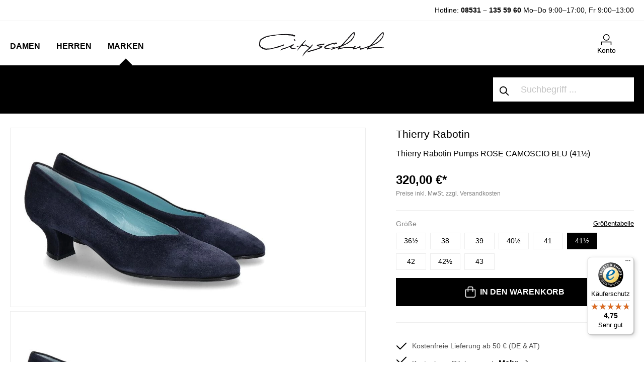

--- FILE ---
content_type: text/html; charset=UTF-8
request_url: https://www.cityschuh.com/thierry-rabotin-pumps-rose-camoscio-blu-41-5-41-5.html
body_size: 46892
content:

<!DOCTYPE html>

<html lang="de-DE"
      itemscope="itemscope"
      itemtype="https://schema.org/WebPage">

                            
    <head>
                                            <meta charset="utf-8">
            
            <script>
            let gtmIsTrackingProductClicks = Boolean(1), gtmContainerId = 'GTM-WSLX3GH', hasSWConsentSupport = Boolean(Number(1));
            window.wbmScriptIsSet = false;
        </script>
        <script type="text/javascript">
            window.dataLayer = window.dataLayer || [];
            window.dataLayer.push({"ecommerce":{"currencyCode":"EUR","detail":{"actionField":{"list":"Thierry Rabotin"},"products":[{"category":"Thierry Rabotin","price":320,"brand":"Thierry Rabotin","id":"2248 00003SP415","name":"Thierry Rabotin Pumps ROSE CAMOSCIO BLU (41\u00bd)","variant":"41\u00bd"}]}},"google_tag_params":{"ecomm_prodid":"2248 00003SP415","ecomm_pagetype":"product"}});

                    </script>                <!-- WbmTagManagerEcomm Head Snippet Start -->
        <script id="wbmTagManger" type="text/javascript">
            function getCookie(name) {
                var cookieMatch = document.cookie.match(name + '=(.*?)(;|$)');
                return cookieMatch && decodeURI(cookieMatch[1]);
            }

            var gtmCookieSet = getCookie('wbm-tagmanager-enabled');
            
            var googleTag = function(w,d,s,l,i){w[l]=w[l]||[];w[l].push({'gtm.start':new Date().getTime(),event:'gtm.js'});var f=d.getElementsByTagName(s)[0],j=d.createElement(s),dl=l!='dataLayer'?'&l='+l:'';j.async=true;j.src='https://www.googletagmanager.com/gtm.js?id='+i+dl+'';f.parentNode.insertBefore(j,f);};
            

            if (hasSWConsentSupport && gtmCookieSet === null) {
                window.wbmGoogleTagmanagerId = gtmContainerId;
                window.wbmScriptIsSet = false;
                window.googleTag = googleTag;
            } else {
                window.wbmScriptIsSet = true;
                googleTag(window, document, 'script', 'dataLayer', gtmContainerId);
                googleTag = null;
            }
        </script><!-- WbmTagManagerEcomm Head Snippet End -->    
                 <meta name="viewport" content="width=device-width, initial-scale=1, maximum-scale=1, shrink-to-fit=no">

                            <meta name="author"
                      content=""/>
                <meta name="robots"
                      content="index,follow"/>
                <meta name="revisit-after"
                      content="15 days"/>
                <meta name="keywords"
                      content="Pumps, Thierry Rabotin, Thierry RabotinDamenschuhe, Marke, Marken"/>
                <meta name="description"
                      content="Dieser klassische Pumps aus blauem Velourleder mit 40 mm ist wunderbar bequem und leicht. Angenehmer Tragekomfort und eine sehr gute Passform zeichnen den Schuh aus. Hergestellt in Italien bei Thierry Rabotin ist der Pumps sehr gut verarbeitet."/>
            
                    <meta property="og:type"
          content="product"/>
    <meta property="og:site_name"
          content="CitySchuh"/>
    <meta property="og:url"
          content="https://www.cityschuh.com/thierry-rabotin-pumps-rose-camoscio-blu-41-5-41-5.html"/>
    <meta property="og:title"
          content="Thierry Rabotin Pumps ROSE CAMOSCIO BLU (41½)"/>

    <meta property="og:description"
          content="Dieser klassische Pumps aus blauem Velourleder mit 40 mm ist wunderbar bequem und leicht. Angenehmer Tragekomfort und eine sehr gute Passform zeichnen den Schuh aus. Hergestellt in Italien bei Thierry Rabotin ist der Pumps sehr gut verarbeitet."/>
    <meta property="og:image"
          content="https://www.cityschuh.com/media/5f/ca/f3/1680875048/thierry-rabotin-pumps-7377-navy-rose_224800003_1.jpg"/>

            <meta property="product:brand"
              content="Thierry Rabotin"/>
    
            <meta property="product:price:amount"
          content="320"/>
    <meta property="product:price:currency"
          content="EUR"/>
    <meta property="product:product_link"
          content="https://www.cityschuh.com/thierry-rabotin-pumps-rose-camoscio-blu-41-5-41-5.html"/>

    <meta name="twitter:card"
          content="product"/>
    <meta name="twitter:site"
          content="CitySchuh"/>
    <meta name="twitter:title"
          content="Thierry Rabotin Pumps ROSE CAMOSCIO BLU (41½)"/>
    <meta name="twitter:description"
          content="Dieser klassische Pumps aus blauem Velourleder mit 40 mm ist wunderbar bequem und leicht. Angenehmer Tragekomfort und eine sehr gute Passform zeichnen den Schuh aus. Hergestellt in Italien bei Thierry Rabotin ist der Pumps sehr gut verarbeitet."/>
    <meta name="twitter:image"
          content="https://www.cityschuh.com/media/5f/ca/f3/1680875048/thierry-rabotin-pumps-7377-navy-rose_224800003_1.jpg"/>


    

                            <meta itemprop="copyrightHolder"
                      content="CitySchuh"/>
                <meta itemprop="copyrightYear"
                      content=""/>
                <meta itemprop="isFamilyFriendly"
                      content="false"/>
                <meta itemprop="image"
                      content="https://www.cityschuh.com/media/b9/ca/46/1642419221/cityschuh.png"/>
            
                                                
    
                <style>
            .is-tanmar-infinite-scrolling.is-ctl-navigation .pagination-nav, .is-tanmar-infinite-scrolling.is-ctl-search .pagination-nav{
                display: none;
            }
        </style>
    
                    <link rel="shortcut icon"
                  href="https://www.cityschuh.com/media/55/27/3f/1702478506/favicon.ico">
        
                                <link rel="apple-touch-icon"
                  sizes="180x180"
                  href="https://www.cityschuh.com/media/55/27/3f/1702478506/favicon.ico">
                    
                            
                
                
    <link rel="canonical" href="https://www.cityschuh.com/thierry-rabotin-pumps-camoscio-blu" />

                    <title itemprop="name">Thierry Rabotin Pumps ROSE CAMOSCIO BLU (41½)</title>
        
            <link rel="preload" href="/bundles/cityschuh/font/jost/jost-v14-latin-ext_latin-300.woff2" as="font" type="font/woff2" crossorigin>
    <link rel="preload" href="/bundles/cityschuh/font/jost/jost-v14-latin-ext_latin-regular.woff2" as="font" type="font/woff2" crossorigin>
    <link rel="preload" href="/bundles/cityschuh/font/jost/jost-v14-latin-ext_latin-500.woff2" as="font" type="font/woff2" crossorigin>
    <link rel="preload" href="/bundles/cityschuh/font/jost/jost-v14-latin-ext_latin-600.woff2" as="font" type="font/woff2" crossorigin>
    <link rel="preload" href="/bundles/cityschuh/font/jost/jost-v14-latin-ext_latin-700.woff2" as="font" type="font/woff2" crossorigin>
    <link rel="preload" href="/bundles/cityschuh/font/jost/jost-v14-latin-ext_latin-800.woff2" as="font" type="font/woff2" crossorigin>
                                                                      <link rel="stylesheet"
                      href="https://www.cityschuh.com/theme/4790416a3ca92760bdd050f98dfc8b1d/css/all.css?1759876285587280">
                                    

      
                

                        <script>
        window.features = {"V6_5_0_0":false,"v6.5.0.0":false,"PERFORMANCE_TWEAKS":false,"performance.tweaks":false,"FEATURE_NEXT_1797":false,"feature.next.1797":false,"FEATURE_NEXT_16710":false,"feature.next.16710":false,"FEATURE_NEXT_13810":false,"feature.next.13810":false,"FEATURE_NEXT_13250":false,"feature.next.13250":false,"FEATURE_NEXT_17276":false,"feature.next.17276":false,"FEATURE_NEXT_16151":false,"feature.next.16151":false,"FEATURE_NEXT_16155":false,"feature.next.16155":false,"FEATURE_NEXT_19501":false,"feature.next.19501":false,"FEATURE_NEXT_15053":false,"feature.next.15053":false,"FEATURE_NEXT_18215":false,"feature.next.18215":false,"FEATURE_NEXT_15815":false,"feature.next.15815":false,"FEATURE_NEXT_14699":false,"feature.next.14699":false,"FEATURE_NEXT_15707":false,"feature.next.15707":false,"FEATURE_NEXT_14360":false,"feature.next.14360":false,"FEATURE_NEXT_15172":false,"feature.next.15172":false,"FEATURE_NEXT_14001":false,"feature.next.14001":false,"FEATURE_NEXT_7739":false,"feature.next.7739":false,"FEATURE_NEXT_16200":false,"feature.next.16200":false,"FEATURE_NEXT_13410":false,"feature.next.13410":false,"FEATURE_NEXT_15917":false,"feature.next.15917":false,"FEATURE_NEXT_15957":false,"feature.next.15957":false,"FEATURE_NEXT_13601":false,"feature.next.13601":false,"FEATURE_NEXT_16992":false,"feature.next.16992":false,"FEATURE_NEXT_7530":false,"feature.next.7530":false,"FEATURE_NEXT_16824":false,"feature.next.16824":false,"FEATURE_NEXT_16271":false,"feature.next.16271":false,"FEATURE_NEXT_15381":false,"feature.next.15381":false,"FEATURE_NEXT_17275":false,"feature.next.17275":false,"FEATURE_NEXT_17016":false,"feature.next.17016":false,"FEATURE_NEXT_16236":false,"feature.next.16236":false,"FEATURE_NEXT_16640":false,"feature.next.16640":false,"FEATURE_NEXT_17858":false,"feature.next.17858":false,"FEATURE_NEXT_6758":false,"feature.next.6758":false,"FEATURE_NEXT_19048":false,"feature.next.19048":false,"FEATURE_NEXT_19822":false,"feature.next.19822":false,"FEATURE_NEXT_18129":false,"feature.next.18129":false,"FEATURE_NEXT_19163":false,"feature.next.19163":false,"FEATURE_NEXT_18187":false,"feature.next.18187":false,"FEATURE_NEXT_17978":false,"feature.next.17978":false,"FEATURE_NEXT_11634":false,"feature.next.11634":false,"FEATURE_NEXT_21547":false,"feature.next.21547":false,"FEATURE_NEXT_22900":false,"feature.next.22900":false};
    </script>
        
                                                        
    
                
        	                    
            

	<link rel="preconnect" href="https://challenges.cloudflare.com" />
	<script src="https://challenges.cloudflare.com/turnstile/v0/api.js" async defer></script>

                
                                    <script>
                    window.useDefaultCookieConsent = true;
                </script>
                    
            </head>

    <body class="is-ctl-product is-act-index is-tanmar-infinite-scrolling  is-main-category is-category-marken">

                                        <noscript>
                <iframe src="https://www.googletagmanager.com/ns.html?id=GTM-WSLX3GH"
                        height="0" width="0" style="display:none;visibility:hidden"></iframe>
            </noscript>
                            <noscript class="noscript-main">
                
    <div role="alert"
         class="alert alert-info alert-has-icon">
                                                        <span class="icon icon-info">
                        <svg xmlns="http://www.w3.org/2000/svg" xmlns:xlink="http://www.w3.org/1999/xlink" width="24" height="24" viewBox="0 0 24 24"><defs><path d="M12 7c.5523 0 1 .4477 1 1s-.4477 1-1 1-1-.4477-1-1 .4477-1 1-1zm1 9c0 .5523-.4477 1-1 1s-1-.4477-1-1v-5c0-.5523.4477-1 1-1s1 .4477 1 1v5zm11-4c0 6.6274-5.3726 12-12 12S0 18.6274 0 12 5.3726 0 12 0s12 5.3726 12 12zM12 2C6.4772 2 2 6.4772 2 12s4.4772 10 10 10 10-4.4772 10-10S17.5228 2 12 2z" id="icons-default-info" /></defs><use xlink:href="#icons-default-info" fill="#758CA3" fill-rule="evenodd" /></svg>
        </span>                                    
                    <div class="alert-content-container">
                                                    
                                    <div class="alert-content">
                                                    Um unseren Shop in vollem Umfang nutzen zu können, empfehlen wir Ihnen Javascript in Ihrem Browser zu aktivieren.
                                            </div>
                
                                                                </div>
            </div>
            </noscript>
        

                
    
                        
    <header class="header-main" data-flyout-menu="true">
        
            <script type="text/javascript">
                window.cityschuh_current_category = {};
                window.cityschuh_current_category.id = '17ab3cafd22742f593a30d079884c69b';
                window.cityschuh_current_category.name = 'Marken';
                window.cityschuh_current_category.level = '2';
            </script>

                        <div class="search-holder d-sm-none">
            <div class="collapse" id="searchCollapse"></div>
        </div>
                    <div class="hotline-top-bar">
        <div class="container">
            <div class="row text-center text-md-right">
                <div class="col">
                    <p><span style="font-size:14px;">   Hotline: <a href="tel:+4985311355960">08531 – 135 59 60</a>   <span class="hours">Mo–Do 9:00–17:00, Fr 9:00–13:00</span> </span></p>
                </div>
            </div>
        </div>
    </div>
    
            <div class="header-wrapper">
            <div class="container">
                <div class="row">
                                            <div class="col-sm-4 col-lg-4 align-items-end d-flex">
                                <div class="main-navigation" data-default-category-id="">
                                        <nav class="nav main-navigation-menu"
                         itemscope="itemscope"
                         itemtype="http://schema.org/SiteNavigationElement">


                                                                                                                                                    
                                                                                                            <a class="nav-link main-navigation-link"
                                           href="https://www.cityschuh.com/Damen/"
                                           itemprop="url"
                                                                                            data-flyout-menu-trigger="f35d5f82706b423cbe8e8eef43d5521b"
                                                                                       title="Damen">
                                                <span itemprop="name">Damen</span>
                                        </a>
                                                                                                                                                                                                
                                                                                                            <a class="nav-link main-navigation-link"
                                           href="https://www.cityschuh.com/Herren/"
                                           itemprop="url"
                                                                                            data-flyout-menu-trigger="06fc331500994e97ba8b186d980515ea"
                                                                                       title="Herren">
                                                <span itemprop="name">Herren</span>
                                        </a>
                                                                                                                                                                                                
                                                                                                            <a class="nav-link main-navigation-link active"
                                           href="https://www.cityschuh.com/Marken/"
                                           itemprop="url"
                                                                                            data-flyout-menu-trigger="17ab3cafd22742f593a30d079884c69b"
                                                                                       title="Marken">
                                                <span itemprop="name">Marken</span>
                                        </a>
                                                                                                                                            </nav>
                            </div>
                        </div>
                    
                                            <div class="col-sm-4 col-lg-4 d-none d-sm-flex flex-wrap align-items-end justify-content-center">
                                <div class="header-logo-main">
                    <a class="header-logo-main-link"
               href="/"
               title="Zur Startseite wechseln">
                                    <picture>
                                                                            
                                                                            
                                                                                    <source srcset="https://www.cityschuh.com/media/b9/ca/46/1642419221/cityschuh.webp"
                                        alt="Zur Startseite wechseln"
                                        class="img-fluid header-logo-main-img"
                                        type="image/webp"
                                />
                                <img src="https://www.cityschuh.com/media/b9/ca/46/1642419221/cityschuh.png"
                                     alt="Zur Startseite wechseln"
                                     class="img-fluid header-logo-main-img"/>
                                                                        </picture>
                            </a>
            </div>
                        </div>
                    
                                            <div class="col-sm-4 col-lg-4 order-1 col-sm-auto order-sm-2 header-actions-col pl-0 pr-0 pl-sm-4 pr-sm-4">
                                                                            
                                                            <div class="mobile-header-wrapper row no-gutters justify-content-between justify-content-sm-end flex-nowrap flex-sm-wrap">
                                                                    <div class="col-auto d-sm-none menu-trigger">
                                        <div class="menu-button">
                                                                                            <button class="btn nav-main-toggle-btn header-actions-btn"
                                                        type="button"
                                                        data-offcanvas-menu="true"
                                                        aria-label="Menü">
                                                                                                            <span class="icon icon-cspack icon-cspack-menu-mobile icon-xl">
                        <svg xmlns="http://www.w3.org/2000/svg" width="32" height="32" viewBox="0 0 32 32">
    <defs>
        <style>.a{fill:none;}.b{font-size:10px;font-family:Jost-Medium, Jost;font-weight:500;}</style>
    </defs>
    <rect class="a" width="32" height="32"/>
    <g transform="translate(-667 -482.713)">
        <rect class="a" width="32" height="32" transform="translate(667 482.713)"/>
    </g>
    <rect width="20" height="1.5" transform="translate(6 6)"/>
    <rect width="10" height="1.5" transform="translate(6 11)"/>
    <text class="b" transform="translate(16 27)">
        <tspan x="-14.255" y="0">MENU</tspan>
    </text>
</svg>
        </span>                                                                                                    </button>
                                                                                    </div>
                                    </div>
                                
                                                                    <div class="col-auto d-sm-none">
                                        <div class="search-toggle">
                                            <button class="btn header-actions-btn search-toggle-btn js-search-toggle-btn collapsed"
                                                    type="button"
                                                    data-toggle="collapse"
                                                    data-target="#searchCollapse"
                                                    aria-expanded="false"
                                                    aria-controls="searchCollapse"
                                                    aria-label="Suchen">
                                                <span class="icon icon-search">
                        <svg xmlns="http://www.w3.org/2000/svg" xmlns:xlink="http://www.w3.org/1999/xlink" width="24" height="24" viewBox="0 0 24 24"><defs><path d="M10.0944 16.3199 4.707 21.707c-.3905.3905-1.0237.3905-1.4142 0-.3905-.3905-.3905-1.0237 0-1.4142L8.68 14.9056C7.6271 13.551 7 11.8487 7 10c0-4.4183 3.5817-8 8-8s8 3.5817 8 8-3.5817 8-8 8c-1.8487 0-3.551-.627-4.9056-1.6801zM15 16c3.3137 0 6-2.6863 6-6s-2.6863-6-6-6-6 2.6863-6 6 2.6863 6 6 6z" id="icons-default-search" /></defs><use xlink:href="#icons-default-search" fill="#758CA3" fill-rule="evenodd" /></svg>
        </span>                                            </button>
                                        </div>
                                    </div>
                                
                                                                    <div class="col-auto d-sm-none mobile-logo">
                                            <div class="header-logo-main">
                    <a class="header-logo-main-link"
               href="/"
               title="Zur Startseite wechseln">
                                    <picture>
                                                                            
                                                                            
                                                                                    <source srcset="https://www.cityschuh.com/media/b9/ca/46/1642419221/cityschuh.webp"
                                        alt="Zur Startseite wechseln"
                                        class="img-fluid header-logo-main-img"
                                        type="image/webp"
                                />
                                <img src="https://www.cityschuh.com/media/b9/ca/46/1642419221/cityschuh.png"
                                     alt="Zur Startseite wechseln"
                                     class="img-fluid header-logo-main-img"/>
                                                                        </picture>
                            </a>
            </div>
                                    </div>
                                
                                                                                    
                                    
                                                                    <div class="col-auto">
                                        <div class="account-menu">
                                                <div class="dropdown">
                    <button class="btn account-menu-btn header-actions-btn"
                    type="button"
                    id="accountWidget"
                    data-offcanvas-account-menu="true"
                    data-toggle="dropdown"
                    aria-haspopup="true"
                    aria-expanded="false"
                    aria-label="Mein Konto">
                <span class="icon icon-cspack icon-cspack-avatar">
                        <svg id="icons_my_account_my_account_black" data-name="icons/my_account/my_account_black" xmlns="http://www.w3.org/2000/svg" width="21.546" height="23.19" viewBox="0 0 21.546 23.19">
  <g id="Group_28" data-name="Group 28" transform="translate(-672.477 -487.123)">
    <g id="Group_27" data-name="Group 27">
      <g id="Group_25" data-name="Group 25">
        <path id="Path_36" data-name="Path 36" d="M694.023,510.313h-1.5v-6.068H673.977v6.068h-1.5v-7.568h21.546Z"/>
      </g>
      <g id="Group_26" data-name="Group 26">
        <path id="Path_37" data-name="Path 37" d="M683.455,500.623a6.75,6.75,0,1,1,6.75-6.75A6.757,6.757,0,0,1,683.455,500.623Zm0-12a5.25,5.25,0,1,0,5.25,5.25A5.256,5.256,0,0,0,683.455,488.623Z"/>
      </g>
    </g>
  </g>
</svg>

        </span>                <span class="text">Konto</span>
            </button>
        
                    <div class="dropdown-menu dropdown-menu-right account-menu-dropdown js-account-menu-dropdown"
                 aria-labelledby="accountWidget">
                

        
                    <button class="btn btn-block offcanvas-close js-offcanvas-close sticky-top">
                    <span class="icon icon-x icon-sm">
                        <svg xmlns="http://www.w3.org/2000/svg" xmlns:xlink="http://www.w3.org/1999/xlink" width="24" height="24" viewBox="0 0 24 24"><defs><path d="m10.5858 12-7.293-7.2929c-.3904-.3905-.3904-1.0237 0-1.4142.3906-.3905 1.0238-.3905 1.4143 0L12 10.5858l7.2929-7.293c.3905-.3904 1.0237-.3904 1.4142 0 .3905.3906.3905 1.0238 0 1.4143L13.4142 12l7.293 7.2929c.3904.3905.3904 1.0237 0 1.4142-.3906.3905-1.0238.3905-1.4143 0L12 13.4142l-7.2929 7.293c-.3905.3904-1.0237.3904-1.4142 0-.3905-.3906-.3905-1.0238 0-1.4143L10.5858 12z" id="icons-default-x" /></defs><use xlink:href="#icons-default-x" fill="#758CA3" fill-rule="evenodd" /></svg>
        </span>        
                    Menü schließen
            </button>

    
                    <div class="offcanvas-content-container">
                <div class="account-menu">
                                    <div class="dropdown-header account-menu-header">
                    Mein Konto
                </div>
                    
                                    <div class="account-menu-login">
                    <a href="/account/login"
                       title="Anmelden"
                       class="btn btn-primary account-menu-login-button">
                        Anmelden
                    </a>

                    <div class="account-menu-register">
                        oder <a href="/account/login"
                                                            title="registrieren">registrieren</a>
                    </div>
                </div>
                    
                    <div class="account-menu-links">
                    <div class="header-account-menu">
        <div class="card account-menu-inner">
                                        
                                                <div class="list-group list-group-flush account-aside-list-group">
                        
                                                                    <a href="/account"
                                   title="Übersicht"
                                   class="list-group-item list-group-item-action account-aside-item">
                                    Übersicht
                                </a>
                            
                                                            <a href="/account/profile"
                                   title="Persönliches Profil"
                                   class="list-group-item list-group-item-action account-aside-item">
                                    Persönliches Profil
                                </a>
                            
                                                            <a href="/account/address"
                                   title="Adressen"
                                   class="list-group-item list-group-item-action account-aside-item">
                                    Adressen
                                </a>
                            
                                                            <a href="/account/payment"
                                   title="Zahlungsarten"
                                   class="list-group-item list-group-item-action account-aside-item">
                                    Zahlungsarten
                                </a>
                            
                                                            <a href="/account/order"
                                   title="Bestellungen"
                                   class="list-group-item list-group-item-action account-aside-item">
                                    Bestellungen
                                </a>
                                                    
    
                 <a href="/account/data"
        title="Datenanforderung"
        class="list-group-item list-group-item-action account-aside-item">
        Datenanforderung
        </a>
        

    
                    </div>
                            
                                                </div>
    </div>
            </div>
            </div>
        </div>
                </div>
            </div>
                                        </div>
                                    </div>
                                
                                                                    <div class="col-auto d-none">
                                        <div class="wishlist-item">
                                                
            <span class="header-wishlist-icon">
            <span class="icon icon-heart">
                        <svg xmlns="http://www.w3.org/2000/svg" xmlns:xlink="http://www.w3.org/1999/xlink" width="24" height="24" viewBox="0 0 24 24"><defs><path d="M20.0139 12.2998c1.8224-1.8224 1.8224-4.7772 0-6.5996-1.8225-1.8225-4.7772-1.8225-6.5997 0L12 7.1144l-1.4142-1.4142c-1.8225-1.8225-4.7772-1.8225-6.5997 0-1.8224 1.8224-1.8224 4.7772 0 6.5996l7.519 7.519a.7.7 0 0 0 .9899 0l7.5189-7.519zm1.4142 1.4142-7.519 7.519c-1.0543 1.0544-2.7639 1.0544-3.8183 0L2.572 13.714c-2.6035-2.6035-2.6035-6.8245 0-9.428 2.6035-2.6035 6.8246-2.6035 9.4281 0 2.6035-2.6035 6.8246-2.6035 9.428 0 2.6036 2.6035 2.6036 6.8245 0 9.428z" id="icons-default-heart" /></defs><use xlink:href="#icons-default-heart" fill="#758CA3" fill-rule="evenodd" /></svg>
        </span>        </span>
    
        
    
    <span class="badge badge-primary header-wishlist-badge"
          id="wishlist-basket"
          data-wishlist-storage="true"
          data-wishlist-storage-options="{&quot;listPath&quot;:&quot;\/wishlist\/list&quot;,&quot;mergePath&quot;:&quot;\/wishlist\/merge&quot;,&quot;tokenMergePath&quot;:&quot;3c5c58cd.x3GUf0oy0Wg1rtgY9UPCTZh8XqDHXPdwGqncK7Mz_Jc.g0DBEgZQgh8C_4l3kzKtEqAOJuy-MoQ7bsewXNFevseCQMc7BFChAAbUlQ&quot;,&quot;pageletPath&quot;:&quot;\/wishlist\/merge\/pagelet&quot;,&quot;tokenPageletPath&quot;:&quot;f697ec31b.SPXJ2346HVPsXlLhFqsfo2-jbmpW9WeKEOKaaUh0OV8.MrqgjjgLexakFAGleO928VnFFCglpjS5Q7HMNi8aWAw9sqDqBGVWP7U5Aw&quot;}"
          data-wishlist-widget="true"
          data-wishlist-widget-options="{&quot;showCounter&quot;:true}"
    ></span>
                                        </div>
                                    </div>
                                
                                                                    <div class="col-auto">
                                        <div class="header-cart">
                                            <a class="btn header-cart-btn header-actions-btn"
                                               href="/checkout/cart"
                                               data-cart-widget="true"
                                               title="Warenkorb"
                                               aria-label="Warenkorb">
                                                    <span class="header-cart-icon">
        <span class="icon icon-cspack icon-cspack-bag">
                        <svg id="icons_cart_cart_black" data-name="icons/cart/cart_black" xmlns="http://www.w3.org/2000/svg" width="20.524" height="22.081" viewBox="0 0 20.524 22.081">
  <g id="Group_33" data-name="Group 33" transform="translate(-746.738 -487.672)">
    <g id="Group_32" data-name="Group 32">
      <g id="Group_30" data-name="Group 30">
        <path id="Path_38" data-name="Path 38" d="M763.828,509.753H750.172a3.437,3.437,0,0,1-3.434-3.432V493.366h20.524v12.955A3.437,3.437,0,0,1,763.828,509.753Zm-15.59-14.887v11.455a1.935,1.935,0,0,0,1.934,1.932h13.656a1.935,1.935,0,0,0,1.934-1.932V494.866Z"/>
      </g>
      <g id="Group_31" data-name="Group 31">
        <path id="Path_39" data-name="Path 39" d="M762.522,498.394h-1.5v-7.6a1.625,1.625,0,0,0-1.622-1.623h-4.8a1.625,1.625,0,0,0-1.622,1.623v7.6h-1.5v-7.6a3.126,3.126,0,0,1,3.122-3.123h4.8a3.126,3.126,0,0,1,3.122,3.123Z"/>
      </g>
    </g>
  </g>
</svg>

        </span>    </span>

    <span class="text">Warenkorb </span>

    
                                                </a>
                                        </div>
                                    </div>
                                                            </div>
                        </div>
                                    </div>
            </div>
        </div>
    
            <div class="navigation-wrapper">
            <div class="container">
                <div class="row">
                                            <div class="nav-inner-wrapper col-sm-8 col-lg-9">
                                                                            <div class="nav-main">
                                                                                <div class="main-navigation-sub">
                                                                                                                                                                                                                                

                                                <div class="navigation-flyouts-custom">
                                                                                                                                                                        <div class="navigation-flyout-custom "
                                                 data-flyout-menu-id="f35d5f82706b423cbe8e8eef43d5521b" data-menu-name="damen">
                                                                                                    
                                        <div class="navigation-inline-content">
                                    <div class="navigation-inline-categories">
                                                        
                                    
    <div class="mow navigation-flyout-categories is-level-0">
                                            
                                            <div class="inline-lvl-2  ">
                                                                        <a class="nav-item nav-link navigation-flyout-link is-level-0 "
                               href="https://www.cityschuh.com/damenschuhe/featured"
                               itemprop="url"
                               data-item-id="15dcd11c4b1445f19d2bd896db3a7aa5"
                                                                            data-flyout-gbmenu-trigger="15dcd11c4b1445f19d2bd896db3a7aa5"
                                                                   title="Neuheiten">
                                <span itemprop="name">Neuheiten</span>
                            </a>
                                            
                                                                            
                        
    <div class="navigation-flyout-categories is-level-1">
            </div>
                                                            </div>
                                                        
                                                                                <div class="inline-lvl-2   has-sub ">
                                                                        <a class="nav-item nav-link navigation-flyout-link is-level-0 "
                               href="https://www.cityschuh.com/damenschuhe"
                               itemprop="url"
                               data-item-id="831889ea3e1e40688ab2867cc01095e5"
                                                                            data-flyout-gbmenu-trigger="831889ea3e1e40688ab2867cc01095e5"
                                                                   title="Schuhe">
                                <span itemprop="name">Schuhe</span>
                            </a>
                                            
                                                                            
                        
    <div class="navigation-flyout-categories is-level-1">
                                            
                                            <div class="inline-lvl-3  ">
                                                                        <a class="nav-item nav-link navigation-flyout-link is-level-1 "
                               href="https://www.cityschuh.com/damenschuhe/sneakers"
                               itemprop="url"
                               data-item-id="b7b68e64b2fb424c82e92a448e592249"
                                                                   title="Sneaker">
                                <span itemprop="name">Sneaker</span>
                            </a>
                                            
                                                                            
                        
    <div class="navigation-flyout-categories is-level-2">
            </div>
                                                            </div>
                                                        
                                            <div class="inline-lvl-3  ">
                                                                        <a class="nav-item nav-link navigation-flyout-link is-level-1 "
                               href="https://www.cityschuh.com/damenschuhe/ballerinas"
                               itemprop="url"
                               data-item-id="e06b9475e4dc448fa067d4b0e7bc1c4b"
                                                                   title="Ballerinas">
                                <span itemprop="name">Ballerinas</span>
                            </a>
                                            
                                                                            
                        
    <div class="navigation-flyout-categories is-level-2">
            </div>
                                                            </div>
                                                        
                                            <div class="inline-lvl-3  ">
                                                                        <a class="nav-item nav-link navigation-flyout-link is-level-1 "
                               href="https://www.cityschuh.com/damenschuhe/pumps"
                               itemprop="url"
                               data-item-id="51130f49054d434383ac1ea52d16ba5f"
                                                                   title="Pumps">
                                <span itemprop="name">Pumps</span>
                            </a>
                                            
                                                                            
                        
    <div class="navigation-flyout-categories is-level-2">
            </div>
                                                            </div>
                                                        
                                            <div class="inline-lvl-3  ">
                                                                        <a class="nav-item nav-link navigation-flyout-link is-level-1 "
                               href="https://www.cityschuh.com/damenschuhe/slipper"
                               itemprop="url"
                               data-item-id="7b9fd012334b4fa9b914a9e88218701d"
                                                                   title="Slipper">
                                <span itemprop="name">Slipper</span>
                            </a>
                                            
                                                                            
                        
    <div class="navigation-flyout-categories is-level-2">
            </div>
                                                            </div>
                                                        
                                            <div class="inline-lvl-3  ">
                                                                        <a class="nav-item nav-link navigation-flyout-link is-level-1 "
                               href="https://www.cityschuh.com/damenschuhe/pantoletten"
                               itemprop="url"
                               data-item-id="4b4bf812556542d298aa8baab6a72e08"
                                                                   title="Pantoletten">
                                <span itemprop="name">Pantoletten</span>
                            </a>
                                            
                                                                            
                        
    <div class="navigation-flyout-categories is-level-2">
            </div>
                                                            </div>
                                                        
                                            <div class="inline-lvl-3  ">
                                                                        <a class="nav-item nav-link navigation-flyout-link is-level-1 "
                               href="https://www.cityschuh.com/damenschuhe/sandalen"
                               itemprop="url"
                               data-item-id="c004c064a1de4eda8407b7968a2d7ea4"
                                                                   title="Sandalen">
                                <span itemprop="name">Sandalen</span>
                            </a>
                                            
                                                                            
                        
    <div class="navigation-flyout-categories is-level-2">
            </div>
                                                            </div>
                                                        
                                            <div class="inline-lvl-3  ">
                                                                        <a class="nav-item nav-link navigation-flyout-link is-level-1 "
                               href="https://www.cityschuh.com/damenschuhe/trotteur"
                               itemprop="url"
                               data-item-id="0bec088ea5d54c1594dfd89aead3c56e"
                                                                   title="Trotteur">
                                <span itemprop="name">Trotteur</span>
                            </a>
                                            
                                                                            
                        
    <div class="navigation-flyout-categories is-level-2">
            </div>
                                                            </div>
                                                        
                                            <div class="inline-lvl-3  ">
                                                                        <a class="nav-item nav-link navigation-flyout-link is-level-1 "
                               href="https://www.cityschuh.com/damenschuhe/espadrilles"
                               itemprop="url"
                               data-item-id="ce3ec6a1f8974093a1b128b4f5989f76"
                                                                   title="Espadrilles">
                                <span itemprop="name">Espadrilles</span>
                            </a>
                                            
                                                                            
                        
    <div class="navigation-flyout-categories is-level-2">
            </div>
                                                            </div>
                                                        
                                            <div class="inline-lvl-3  ">
                                                                        <a class="nav-item nav-link navigation-flyout-link is-level-1 "
                               href="https://www.cityschuh.com/damenschuhe/hausschuhe"
                               itemprop="url"
                               data-item-id="ce2d5c5d4a724e88a0a5fc20cc68e345"
                                                                   title="Hausschuhe">
                                <span itemprop="name">Hausschuhe</span>
                            </a>
                                            
                                                                            
                        
    <div class="navigation-flyout-categories is-level-2">
            </div>
                                                            </div>
                                                        
                                            <div class="inline-lvl-3  ">
                                                                        <a class="nav-item nav-link navigation-flyout-link is-level-1 "
                               href="https://www.cityschuh.com/damenschuhe/schnurschuhe"
                               itemprop="url"
                               data-item-id="c9cdcd75455e4bc892265679a75920c0"
                                                                   title="Schnürschuhe">
                                <span itemprop="name">Schnürschuhe</span>
                            </a>
                                            
                                                                            
                        
    <div class="navigation-flyout-categories is-level-2">
            </div>
                                                            </div>
                                                        
                                            <div class="inline-lvl-3  ">
                                                                        <a class="nav-item nav-link navigation-flyout-link is-level-1 "
                               href="https://www.cityschuh.com/damenschuhe/mokassin"
                               itemprop="url"
                               data-item-id="7a70d645b60e42d4a7bcfe3aa7ae1a7e"
                                                                   title="Mokassin">
                                <span itemprop="name">Mokassin</span>
                            </a>
                                            
                                                                            
                        
    <div class="navigation-flyout-categories is-level-2">
            </div>
                                                            </div>
                                                        
                                            <div class="inline-lvl-3  ">
                                                                        <a class="nav-item nav-link navigation-flyout-link is-level-1 "
                               href="https://www.cityschuh.com/damenschuhe/peeptoes"
                               itemprop="url"
                               data-item-id="48223048d06940cf87cb785937df2209"
                                                                   title="Peeptoes">
                                <span itemprop="name">Peeptoes</span>
                            </a>
                                            
                                                                            
                        
    <div class="navigation-flyout-categories is-level-2">
            </div>
                                                            </div>
                                                        
                                            <div class="inline-lvl-3  ">
                                                                        <a class="nav-item nav-link navigation-flyout-link is-level-1 "
                               href="https://www.cityschuh.com/damenschuhe/trachtenschuhe"
                               itemprop="url"
                               data-item-id="03af2c4e0d654df8a9158f611fbd83ed"
                                                                   title="Dirndl Schuhe">
                                <span itemprop="name">Dirndl Schuhe</span>
                            </a>
                                            
                                                                            
                        
    <div class="navigation-flyout-categories is-level-2">
            </div>
                                                            </div>
                                                        
                                            <div class="inline-lvl-3  ">
                                                                        <a class="nav-item nav-link navigation-flyout-link is-level-1 "
                               href="https://www.cityschuh.com/damenschuhe/stiefeletten"
                               itemprop="url"
                               data-item-id="d7ce6287d3ae45d9a17eb9506429ce86"
                                                                   title="Stiefeletten">
                                <span itemprop="name">Stiefeletten</span>
                            </a>
                                            
                                                                            
                        
    <div class="navigation-flyout-categories is-level-2">
            </div>
                                                            </div>
                                                        
                                            <div class="inline-lvl-3  ">
                                                                        <a class="nav-item nav-link navigation-flyout-link is-level-1 "
                               href="https://www.cityschuh.com/damenschuhe/wedges"
                               itemprop="url"
                               data-item-id="18d3d5edb16b46db8c9d5891e219c1e6"
                                                                   title="Keilschuhe">
                                <span itemprop="name">Keilschuhe</span>
                            </a>
                                            
                                                                            
                        
    <div class="navigation-flyout-categories is-level-2">
            </div>
                                                            </div>
                                                        
                                            <div class="inline-lvl-3  ">
                                                                        <a class="nav-item nav-link navigation-flyout-link is-level-1 "
                               href="https://www.cityschuh.com/damenschuhe/fellstiefel"
                               itemprop="url"
                               data-item-id="0b87c543e98d4091b71de00675a93586"
                                                                   title="Fellstiefel">
                                <span itemprop="name">Fellstiefel</span>
                            </a>
                                            
                                                                            
                        
    <div class="navigation-flyout-categories is-level-2">
            </div>
                                                            </div>
                                                        
                                            <div class="inline-lvl-3  ">
                                                                        <a class="nav-item nav-link navigation-flyout-link is-level-1 "
                               href="https://www.cityschuh.com/damenschuhe/stiefel"
                               itemprop="url"
                               data-item-id="c9bdc56453674659b9d2588ac4a75bb3"
                                                                   title="Stiefel">
                                <span itemprop="name">Stiefel</span>
                            </a>
                                            
                                                                            
                        
    <div class="navigation-flyout-categories is-level-2">
            </div>
                                                            </div>
                                                        
                                            <div class="inline-lvl-3  ">
                                                                        <a class="nav-item nav-link navigation-flyout-link is-level-1 "
                               href="https://www.cityschuh.com/damenschuhe/warmfutter"
                               itemprop="url"
                               data-item-id="e50c410fd8274e3e8a4b0869221031c3"
                                                                   title="Warmfutter">
                                <span itemprop="name">Warmfutter</span>
                            </a>
                                            
                                                                            
                        
    <div class="navigation-flyout-categories is-level-2">
            </div>
                                                            </div>
                                                        
                                            <div class="inline-lvl-3  ">
                                                                        <a class="nav-item nav-link navigation-flyout-link is-level-1 "
                               href="https://www.cityschuh.com/damenschuhe/booties"
                               itemprop="url"
                               data-item-id="19d136c5a27e41efa906c35b0d64420b"
                                                                   title="Booties">
                                <span itemprop="name">Booties</span>
                            </a>
                                            
                                                                            
                        
    <div class="navigation-flyout-categories is-level-2">
            </div>
                                                            </div>
                                                        
                                            <div class="inline-lvl-3  ">
                                                                        <a class="nav-item nav-link navigation-flyout-link is-level-1 "
                               href="https://www.cityschuh.com/damenschuhe/golfschuhe"
                               itemprop="url"
                               data-item-id="c0a08813a6a4487290ba42779af78e2d"
                                                                   title="Golfschuhe">
                                <span itemprop="name">Golfschuhe</span>
                            </a>
                                            
                                                                            
                        
    <div class="navigation-flyout-categories is-level-2">
            </div>
                                                            </div>
                                                        
                                            <div class="inline-lvl-3  ">
                                                                        <a class="nav-item nav-link navigation-flyout-link is-level-1 "
                               href="https://www.cityschuh.com/damenschuhe/plateauschuhe"
                               itemprop="url"
                               data-item-id="68286978c1904071afc7a3ea2123e826"
                                                                   title="Plateauschuhe">
                                <span itemprop="name">Plateauschuhe</span>
                            </a>
                                            
                                                                            
                        
    <div class="navigation-flyout-categories is-level-2">
            </div>
                                                            </div>
                        </div>
                                                            </div>
                                                        
                                            <div class="inline-lvl-2  ">
                                                                        <a class="nav-item nav-link navigation-flyout-link is-level-0 "
                               href="/Marken/"
                               itemprop="url"
                               data-item-id="5691838721d2423a9d7ced9a76a7e5ea"
                                                                            data-flyout-gbmenu-trigger="5691838721d2423a9d7ced9a76a7e5ea"
                                                                   title="Marken">
                                <span itemprop="name">Marken</span>
                            </a>
                                            
                                                                            
                        
    <div class="navigation-flyout-categories is-level-1">
            </div>
                                                            </div>
                                                        
                                            <div class="inline-lvl-2  ">
                                                                        <a class="nav-item nav-link navigation-flyout-link is-level-0 "
                               href="https://www.cityschuh.com/luxus/damenschuhe"
                               itemprop="url"
                               data-item-id="909e97c1dcd144f2892ebad03bb78d80"
                                                                            data-flyout-gbmenu-trigger="909e97c1dcd144f2892ebad03bb78d80"
                                                                   title="Luxus">
                                <span itemprop="name">Luxus</span>
                            </a>
                                            
                                                                            
                        
    <div class="navigation-flyout-categories is-level-1">
            </div>
                                                            </div>
                                                        
                                                                                <div class="inline-lvl-2   has-sub ">
                                                                        <a class="nav-item nav-link navigation-flyout-link is-level-0 "
                               href="https://www.cityschuh.com/kleidung/damen"
                               itemprop="url"
                               data-item-id="c47a29262b724a7db20eb775bb3b29fc"
                                                                            data-flyout-gbmenu-trigger="c47a29262b724a7db20eb775bb3b29fc"
                                                                   title="Kleidung">
                                <span itemprop="name">Kleidung</span>
                            </a>
                                            
                                                                            
                        
    <div class="navigation-flyout-categories is-level-1">
                                            
                                            <div class="inline-lvl-3  ">
                                                                        <a class="nav-item nav-link navigation-flyout-link is-level-1 "
                               href="https://www.cityschuh.com/Damen/Kleidung/Hosen/"
                               itemprop="url"
                               data-item-id="fc3bc70ff96f45f799bf59ddc8fecfaf"
                                                                   title="Hosen">
                                <span itemprop="name">Hosen</span>
                            </a>
                                            
                                                                            
                        
    <div class="navigation-flyout-categories is-level-2">
            </div>
                                                            </div>
                                                        
                                            <div class="inline-lvl-3  ">
                                                                        <a class="nav-item nav-link navigation-flyout-link is-level-1 "
                               href="https://www.cityschuh.com/Damen/Kleidung/Jeans/"
                               itemprop="url"
                               data-item-id="56ac0a84d0a541dda570ee445d0b7299"
                                                                   title="Jeans">
                                <span itemprop="name">Jeans</span>
                            </a>
                                            
                                                                            
                        
    <div class="navigation-flyout-categories is-level-2">
            </div>
                                                            </div>
                                                        
                                            <div class="inline-lvl-3  ">
                                                                        <a class="nav-item nav-link navigation-flyout-link is-level-1 "
                               href="https://www.cityschuh.com/Damen/Kleidung/Pullover/"
                               itemprop="url"
                               data-item-id="6fb3a5d3f7ad42019eb20df68eee9e86"
                                                                   title="Pullover">
                                <span itemprop="name">Pullover</span>
                            </a>
                                            
                                                                            
                        
    <div class="navigation-flyout-categories is-level-2">
            </div>
                                                            </div>
                                                        
                                            <div class="inline-lvl-3  ">
                                                                        <a class="nav-item nav-link navigation-flyout-link is-level-1 "
                               href="https://www.cityschuh.com/Damen/Kleidung/Blusen/"
                               itemprop="url"
                               data-item-id="6715e6f5355349db8bd838e90e99e2b2"
                                                                   title="Blusen">
                                <span itemprop="name">Blusen</span>
                            </a>
                                            
                                                                            
                        
    <div class="navigation-flyout-categories is-level-2">
            </div>
                                                            </div>
                                                        
                                            <div class="inline-lvl-3  ">
                                                                        <a class="nav-item nav-link navigation-flyout-link is-level-1 "
                               href="https://www.cityschuh.com/Damen/Kleidung/Shirts-Tops/"
                               itemprop="url"
                               data-item-id="fe872018c30f46cdb9a4dcf0ff149398"
                                                                   title="Shirts &amp; Tops">
                                <span itemprop="name">Shirts &amp; Tops</span>
                            </a>
                                            
                                                                            
                        
    <div class="navigation-flyout-categories is-level-2">
            </div>
                                                            </div>
                                                        
                                            <div class="inline-lvl-3  ">
                                                                        <a class="nav-item nav-link navigation-flyout-link is-level-1 "
                               href="https://www.cityschuh.com/kleidung/damen/lederjacken"
                               itemprop="url"
                               data-item-id="b9f37d4a4d8e4f5c8a2bb9fe7d75d8c9"
                                                                   title="Jacken">
                                <span itemprop="name">Jacken</span>
                            </a>
                                            
                                                                            
                        
    <div class="navigation-flyout-categories is-level-2">
            </div>
                                                            </div>
                                                        
                                            <div class="inline-lvl-3  ">
                                                                        <a class="nav-item nav-link navigation-flyout-link is-level-1 "
                               href="https://www.cityschuh.com/accessoires/wolford-strumpfhosen"
                               itemprop="url"
                               data-item-id="26ade1eb70a348d286b7bcabc417b087"
                                                                   title="Strumpfhosen">
                                <span itemprop="name">Strumpfhosen</span>
                            </a>
                                            
                                                                            
                        
    <div class="navigation-flyout-categories is-level-2">
            </div>
                                                            </div>
                                                        
                                            <div class="inline-lvl-3  ">
                                                                        <a class="nav-item nav-link navigation-flyout-link is-level-1 "
                               href="https://www.cityschuh.com/Damen/Kleidung/Muetzen/"
                               itemprop="url"
                               data-item-id="054a7fa95a5346c9a5f53a4b597249ac"
                                                                   title="Mützen">
                                <span itemprop="name">Mützen</span>
                            </a>
                                            
                                                                            
                        
    <div class="navigation-flyout-categories is-level-2">
            </div>
                                                            </div>
                                                        
                                            <div class="inline-lvl-3  ">
                                                                        <a class="nav-item nav-link navigation-flyout-link is-level-1 "
                               href="https://www.cityschuh.com/accessoires/socken"
                               itemprop="url"
                               data-item-id="6a46213f4aef4d93a5e8dcc4dc577f9d"
                                                                   title="Socken">
                                <span itemprop="name">Socken</span>
                            </a>
                                            
                                                                            
                        
    <div class="navigation-flyout-categories is-level-2">
            </div>
                                                            </div>
                        </div>
                                                            </div>
                                                        
                                                                                <div class="inline-lvl-2   has-sub ">
                                                                        <a class="nav-item nav-link navigation-flyout-link is-level-0 "
                               href="https://www.cityschuh.com/accessoires"
                               itemprop="url"
                               data-item-id="e73b58a3526b4962883bd2617d25e724"
                                                                            data-flyout-gbmenu-trigger="e73b58a3526b4962883bd2617d25e724"
                                                                   title="Accessoires">
                                <span itemprop="name">Accessoires</span>
                            </a>
                                            
                                                                            
                        
    <div class="navigation-flyout-categories is-level-1">
                                            
                                            <div class="inline-lvl-3  ">
                                                                        <a class="nav-item nav-link navigation-flyout-link is-level-1 "
                               href="https://www.cityschuh.com/accessoires/tucher"
                               itemprop="url"
                               data-item-id="6adba2686a0f4a1d949be524b90ed8e9"
                                                                   title="Tücher &amp; Schals">
                                <span itemprop="name">Tücher &amp; Schals</span>
                            </a>
                                            
                                                                            
                        
    <div class="navigation-flyout-categories is-level-2">
            </div>
                                                            </div>
                                                        
                                            <div class="inline-lvl-3  ">
                                                                        <a class="nav-item nav-link navigation-flyout-link is-level-1 "
                               href="https://www.cityschuh.com/accessoires/regenschirme"
                               itemprop="url"
                               data-item-id="062212c15ca84b05926aaa1b289a79d5"
                                                                   title="Regenschirme">
                                <span itemprop="name">Regenschirme</span>
                            </a>
                                            
                                                                            
                        
    <div class="navigation-flyout-categories is-level-2">
            </div>
                                                            </div>
                                                        
                                            <div class="inline-lvl-3  ">
                                                                        <a class="nav-item nav-link navigation-flyout-link is-level-1 "
                               href="https://www.cityschuh.com/accessoires/schmuck/armbaender"
                               itemprop="url"
                               data-item-id="696c7cc7887e42a7aad046ceb42c8c10"
                                                                   title="Schmuck">
                                <span itemprop="name">Schmuck</span>
                            </a>
                                            
                                                                            
                        
    <div class="navigation-flyout-categories is-level-2">
            </div>
                                                            </div>
                                                        
                                            <div class="inline-lvl-3  ">
                                                                        <a class="nav-item nav-link navigation-flyout-link is-level-1 "
                               href="https://www.cityschuh.com/accessoires/gurtel"
                               itemprop="url"
                               data-item-id="83e0276a08dc467b8fda0f6222daf585"
                                                                   title="Gürtel">
                                <span itemprop="name">Gürtel</span>
                            </a>
                                            
                                                                            
                        
    <div class="navigation-flyout-categories is-level-2">
            </div>
                                                            </div>
                                                        
                                            <div class="inline-lvl-3  ">
                                                                        <a class="nav-item nav-link navigation-flyout-link is-level-1 "
                               href="https://www.cityschuh.com/accessoires/golf-handschuhe"
                               itemprop="url"
                               data-item-id="983c5a8ae5654176a48b2d4eb3b870f4"
                                                                   title="Handschuhe">
                                <span itemprop="name">Handschuhe</span>
                            </a>
                                            
                                                                            
                        
    <div class="navigation-flyout-categories is-level-2">
            </div>
                                                            </div>
                                                        
                                            <div class="inline-lvl-3  ">
                                                                        <a class="nav-item nav-link navigation-flyout-link is-level-1 "
                               href="https://www.cityschuh.com/accessoires/kleinlederwaren/geldboersen"
                               itemprop="url"
                               data-item-id="cf2ab9c7965d47adbe8eb300bfc983bf"
                                                                   title="Geldbörsen">
                                <span itemprop="name">Geldbörsen</span>
                            </a>
                                            
                                                                            
                        
    <div class="navigation-flyout-categories is-level-2">
            </div>
                                                            </div>
                                                        
                                                                                <div class="inline-lvl-3   has-sub ">
                                                                        <a class="nav-item nav-link navigation-flyout-link is-level-1 "
                               href="https://www.cityschuh.com/taschen"
                               itemprop="url"
                               data-item-id="e09c4e7d20d94c87996a98819e91e051"
                                                                            data-flyout-gbmenu-trigger="e09c4e7d20d94c87996a98819e91e051"
                                                                   title="Taschen">
                                <span itemprop="name">Taschen</span>
                            </a>
                                            
                                                                            
                        
    <div class="navigation-flyout-categories is-level-2">
                                            
                                            <div class="inline-lvl-3  ">
                                                                        <a class="nav-item nav-link navigation-flyout-link is-level-2 "
                               href="https://www.cityschuh.com/taschen/abendtaschen"
                               itemprop="url"
                               data-item-id="6116b5c48026475abee3dbb2628a559f"
                                                                   title="Abendtaschen">
                                <span itemprop="name">Abendtaschen</span>
                            </a>
                                            
                                                                            
                        
    <div class="navigation-flyout-categories is-level-3">
            </div>
                                                            </div>
                                                        
                                            <div class="inline-lvl-3  ">
                                                                        <a class="nav-item nav-link navigation-flyout-link is-level-2 "
                               href="https://www.cityschuh.com/taschen/beuteltaschen"
                               itemprop="url"
                               data-item-id="4a0b465ec893421a9aac6e47babc8a7b"
                                                                   title="Beuteltaschen">
                                <span itemprop="name">Beuteltaschen</span>
                            </a>
                                            
                                                                            
                        
    <div class="navigation-flyout-categories is-level-3">
            </div>
                                                            </div>
                                                        
                                            <div class="inline-lvl-3  ">
                                                                        <a class="nav-item nav-link navigation-flyout-link is-level-2 "
                               href="https://www.cityschuh.com/taschen/python-taschen"
                               itemprop="url"
                               data-item-id="8ef15ac0fe6b4e819a11bcfdabdfa345"
                                                                   title="Python Taschen">
                                <span itemprop="name">Python Taschen</span>
                            </a>
                                            
                                                                            
                        
    <div class="navigation-flyout-categories is-level-3">
            </div>
                                                            </div>
                                                        
                                            <div class="inline-lvl-3  ">
                                                                        <a class="nav-item nav-link navigation-flyout-link is-level-2 "
                               href="https://www.cityschuh.com/taschen/clutches"
                               itemprop="url"
                               data-item-id="b02e70945c664c768b2687f4805fe08f"
                                                                   title="Clutches">
                                <span itemprop="name">Clutches</span>
                            </a>
                                            
                                                                            
                        
    <div class="navigation-flyout-categories is-level-3">
            </div>
                                                            </div>
                                                        
                                            <div class="inline-lvl-3  ">
                                                                        <a class="nav-item nav-link navigation-flyout-link is-level-2 "
                               href="https://www.cityschuh.com/taschen/kosmetiktaschen"
                               itemprop="url"
                               data-item-id="3008b47bc38d475e9603f7b04f9d5b4d"
                                                                   title="Kosmetiktaschen">
                                <span itemprop="name">Kosmetiktaschen</span>
                            </a>
                                            
                                                                            
                        
    <div class="navigation-flyout-categories is-level-3">
            </div>
                                                            </div>
                                                        
                                            <div class="inline-lvl-3  ">
                                                                        <a class="nav-item nav-link navigation-flyout-link is-level-2 "
                               href="https://www.cityschuh.com/taschen/shopper"
                               itemprop="url"
                               data-item-id="b41a5f511c4543969498324fd01f528d"
                                                                   title="Shopper">
                                <span itemprop="name">Shopper</span>
                            </a>
                                            
                                                                            
                        
    <div class="navigation-flyout-categories is-level-3">
            </div>
                                                            </div>
                                                        
                                            <div class="inline-lvl-3  ">
                                                                        <a class="nav-item nav-link navigation-flyout-link is-level-2 "
                               href="https://www.cityschuh.com/taschen/umhangetaschen"
                               itemprop="url"
                               data-item-id="603cbb8b2cec4c6f98a51ce3f4b99787"
                                                                   title="Umhängetaschen">
                                <span itemprop="name">Umhängetaschen</span>
                            </a>
                                            
                                                                            
                        
    <div class="navigation-flyout-categories is-level-3">
            </div>
                                                            </div>
                        </div>
                                                            </div>
                                                        
                                            <div class="inline-lvl-3  ">
                                                                        <a class="nav-item nav-link navigation-flyout-link is-level-1 "
                               href="https://www.cityschuh.com/accessoires/schuhanzieher"
                               itemprop="url"
                               data-item-id="ef3c6d136c2f44409648c4095115352b"
                                                                   title="Schuhanzieher">
                                <span itemprop="name">Schuhanzieher</span>
                            </a>
                                            
                                                                            
                        
    <div class="navigation-flyout-categories is-level-2">
            </div>
                                                            </div>
                        </div>
                                                            </div>
                                                        
                                            <div class="inline-lvl-2  ">
                                                                        <a class="nav-item nav-link navigation-flyout-link is-level-0 "
                               href="https://www.cityschuh.com/Damen/Pflege/"
                               itemprop="url"
                               data-item-id="57f08c3297f5403889716f330e23ceaf"
                                                                            data-flyout-gbmenu-trigger="57f08c3297f5403889716f330e23ceaf"
                                                                   title="Pflege">
                                <span itemprop="name">Pflege</span>
                            </a>
                                            
                                                                            
                        
    <div class="navigation-flyout-categories is-level-1">
            </div>
                                                            </div>
                                                        
                                            <div class="inline-lvl-2  ">
                                                                        <a class="nav-item nav-link navigation-flyout-link is-level-0 "
                               href="https://www.cityschuh.com/sale/damenschuhe"
                               itemprop="url"
                               data-item-id="e12fedce9f56475c9cabd224ec9a3aff"
                                                                            data-flyout-gbmenu-trigger="e12fedce9f56475c9cabd224ec9a3aff"
                                                                   title="SALE">
                                <span itemprop="name">SALE</span>
                            </a>
                                            
                                                                            
                        
    <div class="navigation-flyout-categories is-level-1">
            </div>
                                                            </div>
                        </div>
                                            </div>
                            </div>
            
    
                                                                                                </div>
                                                                                                                                                                                                                        <div class="navigation-flyout-custom "
                                                 data-flyout-menu-id="06fc331500994e97ba8b186d980515ea" data-menu-name="herren">
                                                                                                    
                                        <div class="navigation-inline-content">
                                    <div class="navigation-inline-categories">
                                                        
                                    
    <div class="mow navigation-flyout-categories is-level-0">
                                            
                                            <div class="inline-lvl-2  ">
                                                                        <a class="nav-item nav-link navigation-flyout-link is-level-0 "
                               href="https://www.cityschuh.com/Herren/Neuheiten/"
                               itemprop="url"
                               data-item-id="264f6029648a4645a5d95186264e624b"
                                                                            data-flyout-gbmenu-trigger="264f6029648a4645a5d95186264e624b"
                                                                   title="Neuheiten">
                                <span itemprop="name">Neuheiten</span>
                            </a>
                                            
                                                                            
                        
    <div class="navigation-flyout-categories is-level-1">
            </div>
                                                            </div>
                                                        
                                                                                <div class="inline-lvl-2   has-sub ">
                                                                        <a class="nav-item nav-link navigation-flyout-link is-level-0 "
                               href="https://www.cityschuh.com/herrenschuhe"
                               itemprop="url"
                               data-item-id="46253da610c644ca906d4bb1c9a6a097"
                                                                            data-flyout-gbmenu-trigger="46253da610c644ca906d4bb1c9a6a097"
                                                                   title="Schuhe">
                                <span itemprop="name">Schuhe</span>
                            </a>
                                            
                                                                            
                        
    <div class="navigation-flyout-categories is-level-1">
                                            
                                            <div class="inline-lvl-3  ">
                                                                        <a class="nav-item nav-link navigation-flyout-link is-level-1 "
                               href="https://www.cityschuh.com/herrenschuhe/sneaker"
                               itemprop="url"
                               data-item-id="a39fe10e1b204fa6b808a794c41fbbfc"
                                                                   title="Sneakers">
                                <span itemprop="name">Sneakers</span>
                            </a>
                                            
                                                                            
                        
    <div class="navigation-flyout-categories is-level-2">
            </div>
                                                            </div>
                                                        
                                            <div class="inline-lvl-3  ">
                                                                        <a class="nav-item nav-link navigation-flyout-link is-level-1 "
                               href="https://www.cityschuh.com/herrenschuhe/stiefel"
                               itemprop="url"
                               data-item-id="e7d6ec1ee14d4b29bbd5426e0f668ed7"
                                                                   title="Stiefeletten / Stiefel">
                                <span itemprop="name">Stiefeletten / Stiefel</span>
                            </a>
                                            
                                                                            
                        
    <div class="navigation-flyout-categories is-level-2">
            </div>
                                                            </div>
                                                        
                                            <div class="inline-lvl-3  ">
                                                                        <a class="nav-item nav-link navigation-flyout-link is-level-1 "
                               href="https://www.cityschuh.com/herrenschuhe/schnurer"
                               itemprop="url"
                               data-item-id="844beac60ead4c20a0e6c404d2caf988"
                                                                   title="Schnürer">
                                <span itemprop="name">Schnürer</span>
                            </a>
                                            
                                                                            
                        
    <div class="navigation-flyout-categories is-level-2">
            </div>
                                                            </div>
                                                        
                                            <div class="inline-lvl-3  ">
                                                                        <a class="nav-item nav-link navigation-flyout-link is-level-1 "
                               href="https://www.cityschuh.com/herrenschuhe/slipper"
                               itemprop="url"
                               data-item-id="eb0adf3a53e54dfb91ba8faacf37d2d0"
                                                                   title="Slippers">
                                <span itemprop="name">Slippers</span>
                            </a>
                                            
                                                                            
                        
    <div class="navigation-flyout-categories is-level-2">
            </div>
                                                            </div>
                                                        
                                            <div class="inline-lvl-3  ">
                                                                        <a class="nav-item nav-link navigation-flyout-link is-level-1 "
                               href="https://www.cityschuh.com/herrenschuhe/mokassin"
                               itemprop="url"
                               data-item-id="0290be163bf34106a1c5ba33295f2665"
                                                                   title="Mokassins">
                                <span itemprop="name">Mokassins</span>
                            </a>
                                            
                                                                            
                        
    <div class="navigation-flyout-categories is-level-2">
            </div>
                                                            </div>
                                                        
                                            <div class="inline-lvl-3  ">
                                                                        <a class="nav-item nav-link navigation-flyout-link is-level-1 "
                               href="https://www.cityschuh.com/herrenschuhe/warmfutter"
                               itemprop="url"
                               data-item-id="a4fca168a5cf486bb00ebdbfe871a454"
                                                                   title="Warmgefüttert">
                                <span itemprop="name">Warmgefüttert</span>
                            </a>
                                            
                                                                            
                        
    <div class="navigation-flyout-categories is-level-2">
            </div>
                                                            </div>
                                                        
                                            <div class="inline-lvl-3  ">
                                                                        <a class="nav-item nav-link navigation-flyout-link is-level-1 "
                               href="https://www.cityschuh.com/herrenschuhe/trachtenschuhe"
                               itemprop="url"
                               data-item-id="68ab3c2bcac84e3383590fdc3ed7ee87"
                                                                   title="Trachtenschuhe">
                                <span itemprop="name">Trachtenschuhe</span>
                            </a>
                                            
                                                                            
                        
    <div class="navigation-flyout-categories is-level-2">
            </div>
                                                            </div>
                                                        
                                            <div class="inline-lvl-3  ">
                                                                        <a class="nav-item nav-link navigation-flyout-link is-level-1 "
                               href="https://www.cityschuh.com/herrenschuhe/hausschuhe"
                               itemprop="url"
                               data-item-id="e61012652a1646e3aa08b7e55d0f6b3a"
                                                                   title="Hausschuhe">
                                <span itemprop="name">Hausschuhe</span>
                            </a>
                                            
                                                                            
                        
    <div class="navigation-flyout-categories is-level-2">
            </div>
                                                            </div>
                                                        
                                            <div class="inline-lvl-3  ">
                                                                        <a class="nav-item nav-link navigation-flyout-link is-level-1 "
                               href="https://www.cityschuh.com/herrenschuhe/espadrilles"
                               itemprop="url"
                               data-item-id="6577ee2e552947ae8ad8f3c8392a84db"
                                                                   title="Espadrille">
                                <span itemprop="name">Espadrille</span>
                            </a>
                                            
                                                                            
                        
    <div class="navigation-flyout-categories is-level-2">
            </div>
                                                            </div>
                                                        
                                            <div class="inline-lvl-3  ">
                                                                        <a class="nav-item nav-link navigation-flyout-link is-level-1 "
                               href="https://www.cityschuh.com/herrenschuhe/golfschuhe"
                               itemprop="url"
                               data-item-id="15e8ec69b7f14419bfada78dc5f0b369"
                                                                   title="Golf-Schuhe">
                                <span itemprop="name">Golf-Schuhe</span>
                            </a>
                                            
                                                                            
                        
    <div class="navigation-flyout-categories is-level-2">
            </div>
                                                            </div>
                                                        
                                            <div class="inline-lvl-3  ">
                                                                        <a class="nav-item nav-link navigation-flyout-link is-level-1 "
                               href="https://www.cityschuh.com/herrenschuhe/fellstiefel"
                               itemprop="url"
                               data-item-id="47a665285c984fb8b4d6303c4110b729"
                                                                   title="Fellschuhe">
                                <span itemprop="name">Fellschuhe</span>
                            </a>
                                            
                                                                            
                        
    <div class="navigation-flyout-categories is-level-2">
            </div>
                                                            </div>
                                                        
                                            <div class="inline-lvl-3  ">
                                                                        <a class="nav-item nav-link navigation-flyout-link is-level-1 "
                               href="https://www.cityschuh.com/herrenschuhe/sandalen"
                               itemprop="url"
                               data-item-id="ba7228c1350d4b118dbbf8de0754080e"
                                                                   title="Offene Schuhe">
                                <span itemprop="name">Offene Schuhe</span>
                            </a>
                                            
                                                                            
                        
    <div class="navigation-flyout-categories is-level-2">
            </div>
                                                            </div>
                        </div>
                                                            </div>
                                                        
                                            <div class="inline-lvl-2  ">
                                                                        <a class="nav-item nav-link navigation-flyout-link is-level-0 "
                               href="/Marken/"
                               itemprop="url"
                               data-item-id="eeaf171471084a4bafe62feeeb57b761"
                                                                            data-flyout-gbmenu-trigger="eeaf171471084a4bafe62feeeb57b761"
                                                                   title="Marke">
                                <span itemprop="name">Marke</span>
                            </a>
                                            
                                                                            
                        
    <div class="navigation-flyout-categories is-level-1">
            </div>
                                                            </div>
                                                        
                                            <div class="inline-lvl-2  ">
                                                                        <a class="nav-item nav-link navigation-flyout-link is-level-0 "
                               href="https://www.cityschuh.com/luxus/herrenschuhe"
                               itemprop="url"
                               data-item-id="95bcc175428b4af393acfbf6ab136e9b"
                                                                            data-flyout-gbmenu-trigger="95bcc175428b4af393acfbf6ab136e9b"
                                                                   title="Luxus">
                                <span itemprop="name">Luxus</span>
                            </a>
                                            
                                                                            
                        
    <div class="navigation-flyout-categories is-level-1">
            </div>
                                                            </div>
                                                        
                                                                                <div class="inline-lvl-2   has-sub ">
                                                                        <a class="nav-item nav-link navigation-flyout-link is-level-0 "
                               href="https://www.cityschuh.com/Herren/Accessoires/"
                               itemprop="url"
                               data-item-id="05f43cc6f6ff4684ba09e22da61fffcf"
                                                                            data-flyout-gbmenu-trigger="05f43cc6f6ff4684ba09e22da61fffcf"
                                                                   title="Accessoires">
                                <span itemprop="name">Accessoires</span>
                            </a>
                                            
                                                                            
                        
    <div class="navigation-flyout-categories is-level-1">
                                            
                                            <div class="inline-lvl-3  ">
                                                                        <a class="nav-item nav-link navigation-flyout-link is-level-1 "
                               href="https://www.cityschuh.com/Herren/Accessoires/Guertel/"
                               itemprop="url"
                               data-item-id="8e7db4e394ed4218b205231bcd6f00d7"
                                                                   title="Gürtel">
                                <span itemprop="name">Gürtel</span>
                            </a>
                                            
                                                                            
                        
    <div class="navigation-flyout-categories is-level-2">
            </div>
                                                            </div>
                                                        
                                            <div class="inline-lvl-3  ">
                                                                        <a class="nav-item nav-link navigation-flyout-link is-level-1 "
                               href="https://www.cityschuh.com/Herren/Accessoires/Handschuhe/"
                               itemprop="url"
                               data-item-id="245b6086e97447a19405e51a8f6c34bd"
                                                                   title="Handschuhe">
                                <span itemprop="name">Handschuhe</span>
                            </a>
                                            
                                                                            
                        
    <div class="navigation-flyout-categories is-level-2">
            </div>
                                                            </div>
                                                        
                                            <div class="inline-lvl-3  ">
                                                                        <a class="nav-item nav-link navigation-flyout-link is-level-1 "
                               href="https://www.cityschuh.com/Herren/Accessoires/Regenschirme/"
                               itemprop="url"
                               data-item-id="d6d35b6b3d4046a68b69e5198beedb6b"
                                                                   title="Regenschirme">
                                <span itemprop="name">Regenschirme</span>
                            </a>
                                            
                                                                            
                        
    <div class="navigation-flyout-categories is-level-2">
            </div>
                                                            </div>
                                                        
                                            <div class="inline-lvl-3  ">
                                                                        <a class="nav-item nav-link navigation-flyout-link is-level-1 "
                               href="https://www.cityschuh.com/Herren/Accessoires/Geldboersen/"
                               itemprop="url"
                               data-item-id="5a16d9bfcc344c69bf59661c20d29fcb"
                                                                   title="Geldbörsen">
                                <span itemprop="name">Geldbörsen</span>
                            </a>
                                            
                                                                            
                        
    <div class="navigation-flyout-categories is-level-2">
            </div>
                                                            </div>
                                                        
                                            <div class="inline-lvl-3  ">
                                                                        <a class="nav-item nav-link navigation-flyout-link is-level-1 "
                               href="https://www.cityschuh.com/Herren/Accessoires/Schuhanzieher/"
                               itemprop="url"
                               data-item-id="b9771f9242344e31a8413b189facca82"
                                                                   title="Schuhanzieher">
                                <span itemprop="name">Schuhanzieher</span>
                            </a>
                                            
                                                                            
                        
    <div class="navigation-flyout-categories is-level-2">
            </div>
                                                            </div>
                                                        
                                            <div class="inline-lvl-3  ">
                                                                        <a class="nav-item nav-link navigation-flyout-link is-level-1 "
                               href="https://www.cityschuh.com/Herren/Accessoires/Schals/"
                               itemprop="url"
                               data-item-id="f3d6d6c31188434d8ae468818368bfa5"
                                                                   title="Schals">
                                <span itemprop="name">Schals</span>
                            </a>
                                            
                                                                            
                        
    <div class="navigation-flyout-categories is-level-2">
            </div>
                                                            </div>
                                                        
                                            <div class="inline-lvl-3  ">
                                                                        <a class="nav-item nav-link navigation-flyout-link is-level-1 "
                               href="https://www.cityschuh.com/Herren/Accessoires/Spazierstoecke/"
                               itemprop="url"
                               data-item-id="4714d1622a4b4711bbd57a97ddae4088"
                                                                   title="Spazierstöcke">
                                <span itemprop="name">Spazierstöcke</span>
                            </a>
                                            
                                                                            
                        
    <div class="navigation-flyout-categories is-level-2">
            </div>
                                                            </div>
                        </div>
                                                            </div>
                                                        
                                                                                <div class="inline-lvl-2   has-sub ">
                                                                        <a class="nav-item nav-link navigation-flyout-link is-level-0 "
                               href="https://www.cityschuh.com/kleidung/herren"
                               itemprop="url"
                               data-item-id="4f9187bd2b7340cebac2ed76c4aec584"
                                                                            data-flyout-gbmenu-trigger="4f9187bd2b7340cebac2ed76c4aec584"
                                                                   title="Kleidung">
                                <span itemprop="name">Kleidung</span>
                            </a>
                                            
                                                                            
                        
    <div class="navigation-flyout-categories is-level-1">
                                            
                                            <div class="inline-lvl-3  ">
                                                                        <a class="nav-item nav-link navigation-flyout-link is-level-1 "
                               href="https://www.cityschuh.com/kleidung/herren/jacken"
                               itemprop="url"
                               data-item-id="054685c1a83140f388d2f79d1468fa1e"
                                                                   title="Jacken">
                                <span itemprop="name">Jacken</span>
                            </a>
                                            
                                                                            
                        
    <div class="navigation-flyout-categories is-level-2">
            </div>
                                                            </div>
                                                        
                                            <div class="inline-lvl-3  ">
                                                                        <a class="nav-item nav-link navigation-flyout-link is-level-1 "
                               href="https://www.cityschuh.com/kleidung/herren/pullover"
                               itemprop="url"
                               data-item-id="5fcdf09a1cb04344b2b1baadb91d3013"
                                                                   title="Pullover">
                                <span itemprop="name">Pullover</span>
                            </a>
                                            
                                                                            
                        
    <div class="navigation-flyout-categories is-level-2">
            </div>
                                                            </div>
                                                        
                                            <div class="inline-lvl-3  ">
                                                                        <a class="nav-item nav-link navigation-flyout-link is-level-1 "
                               href="https://www.cityschuh.com/kleidung/herren/westen"
                               itemprop="url"
                               data-item-id="b634fe4043f54d54aa1049390b56775d"
                                                                   title="Westen">
                                <span itemprop="name">Westen</span>
                            </a>
                                            
                                                                            
                        
    <div class="navigation-flyout-categories is-level-2">
            </div>
                                                            </div>
                                                        
                                            <div class="inline-lvl-3  ">
                                                                        <a class="nav-item nav-link navigation-flyout-link is-level-1 "
                               href="https://www.cityschuh.com/Herren/Kleidung/Socken/"
                               itemprop="url"
                               data-item-id="7b56aee0e8794284b88791a5e7fa1b91"
                                                                   title="Socken">
                                <span itemprop="name">Socken</span>
                            </a>
                                            
                                                                            
                        
    <div class="navigation-flyout-categories is-level-2">
            </div>
                                                            </div>
                        </div>
                                                            </div>
                                                        
                                            <div class="inline-lvl-2  ">
                                                                        <a class="nav-item nav-link navigation-flyout-link is-level-0 "
                               href="https://www.cityschuh.com/Herren/Pflege/"
                               itemprop="url"
                               data-item-id="2c2c80175fb14c0da6c2ac4ab7d9ba39"
                                                                            data-flyout-gbmenu-trigger="2c2c80175fb14c0da6c2ac4ab7d9ba39"
                                                                   title="Pflege">
                                <span itemprop="name">Pflege</span>
                            </a>
                                            
                                                                            
                        
    <div class="navigation-flyout-categories is-level-1">
            </div>
                                                            </div>
                                                        
                                            <div class="inline-lvl-2  ">
                                                                        <a class="nav-item nav-link navigation-flyout-link is-level-0 "
                               href="https://www.cityschuh.com/Herren/Sale/"
                               itemprop="url"
                               data-item-id="802ebaba8c1c451ca4520f0505b036ff"
                                                                            data-flyout-gbmenu-trigger="802ebaba8c1c451ca4520f0505b036ff"
                                                                   title="Sale">
                                <span itemprop="name">Sale</span>
                            </a>
                                            
                                                                            
                        
    <div class="navigation-flyout-categories is-level-1">
            </div>
                                                            </div>
                        </div>
                                            </div>
                            </div>
            
    
                                                                                                </div>
                                                                                                                                                                                                                        <div class="navigation-flyout-custom "
                                                 data-flyout-menu-id="17ab3cafd22742f593a30d079884c69b" data-menu-name="marken">
                                                                                                    
                                        <div class="navigation-inline-content">
                                    <div class="navigation-inline-categories">
                                                        
                                    
    <div class="mow navigation-flyout-categories is-level-0">
                                            
                                            <div class="inline-lvl-2  ">
                                                                        <a class="nav-item nav-link navigation-flyout-link is-level-0 "
                               href="/181/"
                               itemprop="url"
                               data-item-id="069b2b1137744826a1457782d71d29de"
                                                                            data-flyout-gbmenu-trigger="069b2b1137744826a1457782d71d29de"
                                                                   title="181">
                                <span itemprop="name">181</span>
                            </a>
                                            
                                                                            
                        
    <div class="navigation-flyout-categories is-level-1">
            </div>
                                                            </div>
                                                        
                                            <div class="inline-lvl-2  ">
                                                                        <a class="nav-item nav-link navigation-flyout-link is-level-0 "
                               href="/4B12/"
                               itemprop="url"
                               data-item-id="7b334070c2c048928e1a8609da6f60bc"
                                                                   title="4B12">
                                <span itemprop="name">4B12</span>
                            </a>
                                            
                                                                            
                        
    <div class="navigation-flyout-categories is-level-1">
            </div>
                                                            </div>
                                                        
                                            <div class="inline-lvl-2  ">
                                                                        <a class="nav-item nav-link navigation-flyout-link is-level-0 "
                               href="/agl-attilio-giusti-leombruni/"
                               itemprop="url"
                               data-item-id="8189f21ba02d45458b61f7d57bb9897a"
                                                                            data-flyout-gbmenu-trigger="8189f21ba02d45458b61f7d57bb9897a"
                                                                   title="AGL">
                                <span itemprop="name">AGL</span>
                            </a>
                                            
                                                                            
                        
    <div class="navigation-flyout-categories is-level-1">
            </div>
                                                            </div>
                                                        
                                            <div class="inline-lvl-2  ">
                                                                        <a class="nav-item nav-link navigation-flyout-link is-level-0 "
                               href="/Aigner/"
                               itemprop="url"
                               data-item-id="6e7cab6056654c889d9a72070382be80"
                                                                            data-flyout-gbmenu-trigger="6e7cab6056654c889d9a72070382be80"
                                                                   title="Aigner">
                                <span itemprop="name">Aigner</span>
                            </a>
                                            
                                                                            
                        
    <div class="navigation-flyout-categories is-level-1">
            </div>
                                                            </div>
                                                        
                                            <div class="inline-lvl-2  ">
                                                                        <a class="nav-item nav-link navigation-flyout-link is-level-0 "
                               href="/Aldo-Brue/"
                               itemprop="url"
                               data-item-id="f4733488e7574b08a358e9a4ddb4a94c"
                                                                            data-flyout-gbmenu-trigger="f4733488e7574b08a358e9a4ddb4a94c"
                                                                   title="Aldo Bruè">
                                <span itemprop="name">Aldo Bruè</span>
                            </a>
                                            
                                                                            
                        
    <div class="navigation-flyout-categories is-level-1">
            </div>
                                                            </div>
                                                        
                                            <div class="inline-lvl-2  ">
                                                                        <a class="nav-item nav-link navigation-flyout-link is-level-0 "
                               href="/Alma-en-pena/"
                               itemprop="url"
                               data-item-id="38f7dd43d39b42a3a95e97622b7c8ce6"
                                                                   title="Alma en pena">
                                <span itemprop="name">Alma en pena</span>
                            </a>
                                            
                                                                            
                        
    <div class="navigation-flyout-categories is-level-1">
            </div>
                                                            </div>
                                                        
                                            <div class="inline-lvl-2  ">
                                                                        <a class="nav-item nav-link navigation-flyout-link is-level-0 "
                               href="/Ambitious/"
                               itemprop="url"
                               data-item-id="48ad293d345f48ab9cdc3ded91da6078"
                                                                   title="Ambitious">
                                <span itemprop="name">Ambitious</span>
                            </a>
                                            
                                                                            
                        
    <div class="navigation-flyout-categories is-level-1">
            </div>
                                                            </div>
                                                        
                                            <div class="inline-lvl-2  ">
                                                                        <a class="nav-item nav-link navigation-flyout-link is-level-0 "
                               href="/Arche/"
                               itemprop="url"
                               data-item-id="35a60790908c45ea9ddae92cd17dc2c3"
                                                                   title="Arche">
                                <span itemprop="name">Arche</span>
                            </a>
                                            
                                                                            
                        
    <div class="navigation-flyout-categories is-level-1">
            </div>
                                                            </div>
                                                        
                                            <div class="inline-lvl-2  ">
                                                                        <a class="nav-item nav-link navigation-flyout-link is-level-0 "
                               href="/Ash/"
                               itemprop="url"
                               data-item-id="79e1a7c4c0ee4d028a52754089b5121b"
                                                                   title="Ash">
                                <span itemprop="name">Ash</span>
                            </a>
                                            
                                                                            
                        
    <div class="navigation-flyout-categories is-level-1">
            </div>
                                                            </div>
                                                        
                                            <div class="inline-lvl-2  ">
                                                                        <a class="nav-item nav-link navigation-flyout-link is-level-0 "
                               href="/Astorflex/"
                               itemprop="url"
                               data-item-id="345bd173301b460b9156b4cc2806ac0a"
                                                                   title="Astorflex">
                                <span itemprop="name">Astorflex</span>
                            </a>
                                            
                                                                            
                        
    <div class="navigation-flyout-categories is-level-1">
            </div>
                                                            </div>
                                                        
                                            <div class="inline-lvl-2  ">
                                                                        <a class="nav-item nav-link navigation-flyout-link is-level-0 "
                               href="/Autry/"
                               itemprop="url"
                               data-item-id="34144203d5e24606b5259de1fb8101e1"
                                                                            data-flyout-gbmenu-trigger="34144203d5e24606b5259de1fb8101e1"
                                                                   title="Autry">
                                <span itemprop="name">Autry</span>
                            </a>
                                            
                                                                            
                        
    <div class="navigation-flyout-categories is-level-1">
            </div>
                                                            </div>
                                                        
                                            <div class="inline-lvl-2  ">
                                                                        <a class="nav-item nav-link navigation-flyout-link is-level-0 "
                               href="/Azuree-Cannes/"
                               itemprop="url"
                               data-item-id="9c0ed36302094398b5794fdae777202a"
                                                                   title="Azurée Cannes">
                                <span itemprop="name">Azurée Cannes</span>
                            </a>
                                            
                                                                            
                        
    <div class="navigation-flyout-categories is-level-1">
            </div>
                                                            </div>
                                                        
                                            <div class="inline-lvl-2  ">
                                                                        <a class="nav-item nav-link navigation-flyout-link is-level-0 "
                               href="/Bagnoli/"
                               itemprop="url"
                               data-item-id="5d189e28f91e445e8cf28e9bb3f8b6fe"
                                                                   title="Bagnoli">
                                <span itemprop="name">Bagnoli</span>
                            </a>
                                            
                                                                            
                        
    <div class="navigation-flyout-categories is-level-1">
            </div>
                                                            </div>
                                                        
                                            <div class="inline-lvl-2  ">
                                                                        <a class="nav-item nav-link navigation-flyout-link is-level-0 "
                               href="/baldan"
                               itemprop="url"
                               data-item-id="474aa50340aa49f4a8c32e1a620b337d"
                                                                            data-flyout-gbmenu-trigger="474aa50340aa49f4a8c32e1a620b337d"
                                                                   title="Baldan">
                                <span itemprop="name">Baldan</span>
                            </a>
                                            
                                                                            
                        
    <div class="navigation-flyout-categories is-level-1">
            </div>
                                                            </div>
                                                        
                                            <div class="inline-lvl-2  ">
                                                                        <a class="nav-item nav-link navigation-flyout-link is-level-0 "
                               href="/baldinini"
                               itemprop="url"
                               data-item-id="6bbb59e715284b8f98d04d97fec5285e"
                                                                   title="Baldinini">
                                <span itemprop="name">Baldinini</span>
                            </a>
                                            
                                                                            
                        
    <div class="navigation-flyout-categories is-level-1">
            </div>
                                                            </div>
                                                        
                                            <div class="inline-lvl-2  ">
                                                                        <a class="nav-item nav-link navigation-flyout-link is-level-0 "
                               href="/ballo-da-sola/"
                               itemprop="url"
                               data-item-id="5f75c6a146994b64be62f4bb06b269c8"
                                                                   title="Ballo Da Sola">
                                <span itemprop="name">Ballo Da Sola</span>
                            </a>
                                            
                                                                            
                        
    <div class="navigation-flyout-categories is-level-1">
            </div>
                                                            </div>
                                                        
                                            <div class="inline-lvl-2  ">
                                                                        <a class="nav-item nav-link navigation-flyout-link is-level-0 "
                               href="/Barracuda/"
                               itemprop="url"
                               data-item-id="3f27ab32ee0e4823b96e5f953055d7f3"
                                                                            data-flyout-gbmenu-trigger="3f27ab32ee0e4823b96e5f953055d7f3"
                                                                   title="Barracuda">
                                <span itemprop="name">Barracuda</span>
                            </a>
                                            
                                                                            
                        
    <div class="navigation-flyout-categories is-level-1">
            </div>
                                                            </div>
                                                        
                                            <div class="inline-lvl-2  ">
                                                                        <a class="nav-item nav-link navigation-flyout-link is-level-0 "
                               href="/barron-turner/"
                               itemprop="url"
                               data-item-id="b77a152481c24eec95be9b38d501fd90"
                                                                   title="Barron Turner">
                                <span itemprop="name">Barron Turner</span>
                            </a>
                                            
                                                                            
                        
    <div class="navigation-flyout-categories is-level-1">
            </div>
                                                            </div>
                                                        
                                            <div class="inline-lvl-2  ">
                                                                        <a class="nav-item nav-link navigation-flyout-link is-level-0 "
                               href="/Bensons/"
                               itemprop="url"
                               data-item-id="ef537a411ef3410d877ca705745df38d"
                                                                   title="Benson&#039;s">
                                <span itemprop="name">Benson&#039;s</span>
                            </a>
                                            
                                                                            
                        
    <div class="navigation-flyout-categories is-level-1">
            </div>
                                                            </div>
                                                        
                                            <div class="inline-lvl-2  ">
                                                                        <a class="nav-item nav-link navigation-flyout-link is-level-0 "
                               href="/Berwick/"
                               itemprop="url"
                               data-item-id="fdcc9b18ac3442ddb08e25b8f73065bb"
                                                                            data-flyout-gbmenu-trigger="fdcc9b18ac3442ddb08e25b8f73065bb"
                                                                   title="Berwick">
                                <span itemprop="name">Berwick</span>
                            </a>
                                            
                                                                            
                        
    <div class="navigation-flyout-categories is-level-1">
            </div>
                                                            </div>
                                                        
                                            <div class="inline-lvl-2  ">
                                                                        <a class="nav-item nav-link navigation-flyout-link is-level-0 "
                               href="/silvano-biagini"
                               itemprop="url"
                               data-item-id="14712b2223074d89bfd5fbe18d0a4869"
                                                                   title="Biagini">
                                <span itemprop="name">Biagini</span>
                            </a>
                                            
                                                                            
                        
    <div class="navigation-flyout-categories is-level-1">
            </div>
                                                            </div>
                                                        
                                            <div class="inline-lvl-2  ">
                                                                        <a class="nav-item nav-link navigation-flyout-link is-level-0 "
                               href="/bianca-di/"
                               itemprop="url"
                               data-item-id="9ed4479cd0494608a5de9c82afe7f710"
                                                                   title="Bianca Di">
                                <span itemprop="name">Bianca Di</span>
                            </a>
                                            
                                                                            
                        
    <div class="navigation-flyout-categories is-level-1">
            </div>
                                                            </div>
                                                        
                                            <div class="inline-lvl-2  ">
                                                                        <a class="nav-item nav-link navigation-flyout-link is-level-0 "
                               href="/bibi-lou/"
                               itemprop="url"
                               data-item-id="3fca0fd3f07d470b8368755817c9caf2"
                                                                   title="Bibi Lou">
                                <span itemprop="name">Bibi Lou</span>
                            </a>
                                            
                                                                            
                        
    <div class="navigation-flyout-categories is-level-1">
            </div>
                                                            </div>
                                                        
                                            <div class="inline-lvl-2  ">
                                                                        <a class="nav-item nav-link navigation-flyout-link is-level-0 "
                               href="/Birkenstock/"
                               itemprop="url"
                               data-item-id="8cef9ca0c1304dcbb1875e4dbf4269ee"
                                                                            data-flyout-gbmenu-trigger="8cef9ca0c1304dcbb1875e4dbf4269ee"
                                                                   title="Birkenstock">
                                <span itemprop="name">Birkenstock</span>
                            </a>
                                            
                                                                            
                        
    <div class="navigation-flyout-categories is-level-1">
            </div>
                                                            </div>
                                                        
                                            <div class="inline-lvl-2  ">
                                                                        <a class="nav-item nav-link navigation-flyout-link is-level-0 "
                               href="/Blackrose/"
                               itemprop="url"
                               data-item-id="2a3350f40a9b42fe8f54320b619713ba"
                                                                            data-flyout-gbmenu-trigger="2a3350f40a9b42fe8f54320b619713ba"
                                                                   title="Blackrose">
                                <span itemprop="name">Blackrose</span>
                            </a>
                                            
                                                                            
                        
    <div class="navigation-flyout-categories is-level-1">
            </div>
                                                            </div>
                                                        
                                            <div class="inline-lvl-2  ">
                                                                        <a class="nav-item nav-link navigation-flyout-link is-level-0 "
                               href="/Blubella/"
                               itemprop="url"
                               data-item-id="d0b1546dc26140fba244708fa8001f3d"
                                                                   title="Blubella">
                                <span itemprop="name">Blubella</span>
                            </a>
                                            
                                                                            
                        
    <div class="navigation-flyout-categories is-level-1">
            </div>
                                                            </div>
                                                        
                                            <div class="inline-lvl-2  ">
                                                                        <a class="nav-item nav-link navigation-flyout-link is-level-0 "
                               href="/bogner"
                               itemprop="url"
                               data-item-id="655dcd78520346ce92caed54fc065b16"
                                                                   title="Bogner">
                                <span itemprop="name">Bogner</span>
                            </a>
                                            
                                                                            
                        
    <div class="navigation-flyout-categories is-level-1">
            </div>
                                                            </div>
                                                        
                                            <div class="inline-lvl-2  ">
                                                                        <a class="nav-item nav-link navigation-flyout-link is-level-0 "
                               href="/La-Bottega-di-Lisa/"
                               itemprop="url"
                               data-item-id="6660c17e5fa94026abe1ac920469219e"
                                                                   title="Bottega di Lisa">
                                <span itemprop="name">Bottega di Lisa</span>
                            </a>
                                            
                                                                            
                        
    <div class="navigation-flyout-categories is-level-1">
            </div>
                                                            </div>
                                                        
                                            <div class="inline-lvl-2  ">
                                                                        <a class="nav-item nav-link navigation-flyout-link is-level-0 "
                               href="/Brunate/"
                               itemprop="url"
                               data-item-id="d938edc8282847768f6ad793b5daa366"
                                                                   title="Brunate">
                                <span itemprop="name">Brunate</span>
                            </a>
                                            
                                                                            
                        
    <div class="navigation-flyout-categories is-level-1">
            </div>
                                                            </div>
                                                        
                                            <div class="inline-lvl-2  ">
                                                                        <a class="nav-item nav-link navigation-flyout-link is-level-0 "
                               href="/Bruno-Magli/"
                               itemprop="url"
                               data-item-id="a1f2cb98b5bb426995a0373479bb9c8c"
                                                                   title="Bruno Magli">
                                <span itemprop="name">Bruno Magli</span>
                            </a>
                                            
                                                                            
                        
    <div class="navigation-flyout-categories is-level-1">
            </div>
                                                            </div>
                                                        
                                            <div class="inline-lvl-2  ">
                                                                        <a class="nav-item nav-link navigation-flyout-link is-level-0 "
                               href="/Buscemi/"
                               itemprop="url"
                               data-item-id="e4969fb464da4b1eb28059f7a6953181"
                                                                            data-flyout-gbmenu-trigger="e4969fb464da4b1eb28059f7a6953181"
                                                                   title="Buscemi">
                                <span itemprop="name">Buscemi</span>
                            </a>
                                            
                                                                            
                        
    <div class="navigation-flyout-categories is-level-1">
            </div>
                                                            </div>
                                                        
                                            <div class="inline-lvl-2  ">
                                                                        <a class="nav-item nav-link navigation-flyout-link is-level-0 "
                               href="/Buxton-Street/"
                               itemprop="url"
                               data-item-id="3932252f55394bc68acad7e8a5d5c518"
                                                                   title="Buxton Street">
                                <span itemprop="name">Buxton Street</span>
                            </a>
                                            
                                                                            
                        
    <div class="navigation-flyout-categories is-level-1">
            </div>
                                                            </div>
                                                        
                                            <div class="inline-lvl-2  ">
                                                                        <a class="nav-item nav-link navigation-flyout-link is-level-0 "
                               href="/cafe-noir/"
                               itemprop="url"
                               data-item-id="b976d5674f4546af94b8289ee6eb653e"
                                                                   title="Cafè Noir">
                                <span itemprop="name">Cafè Noir</span>
                            </a>
                                            
                                                                            
                        
    <div class="navigation-flyout-categories is-level-1">
            </div>
                                                            </div>
                                                        
                                            <div class="inline-lvl-2  ">
                                                                        <a class="nav-item nav-link navigation-flyout-link is-level-0 "
                               href="/Calpierre/"
                               itemprop="url"
                               data-item-id="175cbd25e00543bd931604dacf44feba"
                                                                   title="Calpierre">
                                <span itemprop="name">Calpierre</span>
                            </a>
                                            
                                                                            
                        
    <div class="navigation-flyout-categories is-level-1">
            </div>
                                                            </div>
                                                        
                                            <div class="inline-lvl-2  ">
                                                                        <a class="nav-item nav-link navigation-flyout-link is-level-0 "
                               href="/Cambio/"
                               itemprop="url"
                               data-item-id="09a73668a0234791a7b088ae600c1f6b"
                                                                   title="Cambio">
                                <span itemprop="name">Cambio</span>
                            </a>
                                            
                                                                            
                        
    <div class="navigation-flyout-categories is-level-1">
            </div>
                                                            </div>
                                                        
                                            <div class="inline-lvl-2  ">
                                                                        <a class="nav-item nav-link navigation-flyout-link is-level-0 "
                               href="/camel-active/"
                               itemprop="url"
                               data-item-id="9f8be42451ca4c25942a1090d1754a27"
                                                                   title="Camel Active">
                                <span itemprop="name">Camel Active</span>
                            </a>
                                            
                                                                            
                        
    <div class="navigation-flyout-categories is-level-1">
            </div>
                                                            </div>
                                                        
                                            <div class="inline-lvl-2  ">
                                                                        <a class="nav-item nav-link navigation-flyout-link is-level-0 "
                               href="/camerlengo"
                               itemprop="url"
                               data-item-id="7cdc38a5d2044747ad59ff3b8cc48034"
                                                                   title="Camerlengo">
                                <span itemprop="name">Camerlengo</span>
                            </a>
                                            
                                                                            
                        
    <div class="navigation-flyout-categories is-level-1">
            </div>
                                                            </div>
                                                        
                                            <div class="inline-lvl-2  ">
                                                                        <a class="nav-item nav-link navigation-flyout-link is-level-0 "
                               href="/Candice-Cooper/"
                               itemprop="url"
                               data-item-id="9b52f2111d3b478297b06a7d4f3aa309"
                                                                   title="Candice Cooper">
                                <span itemprop="name">Candice Cooper</span>
                            </a>
                                            
                                                                            
                        
    <div class="navigation-flyout-categories is-level-1">
            </div>
                                                            </div>
                                                        
                                            <div class="inline-lvl-2  ">
                                                                        <a class="nav-item nav-link navigation-flyout-link is-level-0 "
                               href="/carol-j"
                               itemprop="url"
                               data-item-id="e86d707e179541e1a9408fdad13d700d"
                                                                   title="Carol J.">
                                <span itemprop="name">Carol J.</span>
                            </a>
                                            
                                                                            
                        
    <div class="navigation-flyout-categories is-level-1">
            </div>
                                                            </div>
                                                        
                                            <div class="inline-lvl-2  ">
                                                                        <a class="nav-item nav-link navigation-flyout-link is-level-0 "
                               href="/Caryatis/"
                               itemprop="url"
                               data-item-id="e321b2afd51448dcbca05e5da193dbb9"
                                                                   title="Caryatis">
                                <span itemprop="name">Caryatis</span>
                            </a>
                                            
                                                                            
                        
    <div class="navigation-flyout-categories is-level-1">
            </div>
                                                            </div>
                                                        
                                            <div class="inline-lvl-2  ">
                                                                        <a class="nav-item nav-link navigation-flyout-link is-level-0 "
                               href="/casadei"
                               itemprop="url"
                               data-item-id="4c07f371af0346c2b24ad0e5a4f7657d"
                                                                   title="Casadei">
                                <span itemprop="name">Casadei</span>
                            </a>
                                            
                                                                            
                        
    <div class="navigation-flyout-categories is-level-1">
            </div>
                                                            </div>
                                                        
                                            <div class="inline-lvl-2  ">
                                                                        <a class="nav-item nav-link navigation-flyout-link is-level-0 "
                               href="/Castaner/"
                               itemprop="url"
                               data-item-id="e8b9b6db1bc8428cb331150d45666739"
                                                                   title="Castaner">
                                <span itemprop="name">Castaner</span>
                            </a>
                                            
                                                                            
                        
    <div class="navigation-flyout-categories is-level-1">
            </div>
                                                            </div>
                                                        
                                            <div class="inline-lvl-2  ">
                                                                        <a class="nav-item nav-link navigation-flyout-link is-level-0 "
                               href="/Chanclas/"
                               itemprop="url"
                               data-item-id="8d9e42050ad44646a05f455390863939"
                                                                   title="Chanclas">
                                <span itemprop="name">Chanclas</span>
                            </a>
                                            
                                                                            
                        
    <div class="navigation-flyout-categories is-level-1">
            </div>
                                                            </div>
                                                        
                                            <div class="inline-lvl-2  ">
                                                                        <a class="nav-item nav-link navigation-flyout-link is-level-0 "
                               href="/Chantal-1962/"
                               itemprop="url"
                               data-item-id="4ea1c9759dbf469f87908d961cf1f607"
                                                                   title="Chantal 1962">
                                <span itemprop="name">Chantal 1962</span>
                            </a>
                                            
                                                                            
                        
    <div class="navigation-flyout-categories is-level-1">
            </div>
                                                            </div>
                                                        
                                            <div class="inline-lvl-2  ">
                                                                        <a class="nav-item nav-link navigation-flyout-link is-level-0 "
                               href="/church-s/"
                               itemprop="url"
                               data-item-id="4162e0afa00c48108b2d06b062443fdd"
                                                                            data-flyout-gbmenu-trigger="4162e0afa00c48108b2d06b062443fdd"
                                                                   title="Church&#039;s">
                                <span itemprop="name">Church&#039;s</span>
                            </a>
                                            
                                                                            
                        
    <div class="navigation-flyout-categories is-level-1">
            </div>
                                                            </div>
                                                        
                                            <div class="inline-lvl-2  ">
                                                                        <a class="nav-item nav-link navigation-flyout-link is-level-0 "
                               href="/Clarks-Originals/"
                               itemprop="url"
                               data-item-id="d44b7e55cfa248729a91f1a488e6334a"
                                                                   title="Clarks Originals">
                                <span itemprop="name">Clarks Originals</span>
                            </a>
                                            
                                                                            
                        
    <div class="navigation-flyout-categories is-level-1">
            </div>
                                                            </div>
                                                        
                                            <div class="inline-lvl-2  ">
                                                                        <a class="nav-item nav-link navigation-flyout-link is-level-0 "
                               href="/Collonil/"
                               itemprop="url"
                               data-item-id="97255c3b201b4da7b035026b5a8949e1"
                                                                   title="Collonil">
                                <span itemprop="name">Collonil</span>
                            </a>
                                            
                                                                            
                        
    <div class="navigation-flyout-categories is-level-1">
            </div>
                                                            </div>
                                                        
                                            <div class="inline-lvl-2  ">
                                                                        <a class="nav-item nav-link navigation-flyout-link is-level-0 "
                               href="/Coccinelle/"
                               itemprop="url"
                               data-item-id="639c151ba5c84f618811711c38c7476e"
                                                                   title="Coccinelle">
                                <span itemprop="name">Coccinelle</span>
                            </a>
                                            
                                                                            
                        
    <div class="navigation-flyout-categories is-level-1">
            </div>
                                                            </div>
                                                        
                                            <div class="inline-lvl-2  ">
                                                                        <a class="nav-item nav-link navigation-flyout-link is-level-0 "
                               href="/Copenhagen/"
                               itemprop="url"
                               data-item-id="d4dd7a714e744baeb19f25f53e97ebd1"
                                                                   title="Copenhagen">
                                <span itemprop="name">Copenhagen</span>
                            </a>
                                            
                                                                            
                        
    <div class="navigation-flyout-categories is-level-1">
            </div>
                                                            </div>
                                                        
                                            <div class="inline-lvl-2  ">
                                                                        <a class="nav-item nav-link navigation-flyout-link is-level-0 "
                               href="/cordwainer"
                               itemprop="url"
                               data-item-id="465d9de8a38f4da196a5217c56f2fa59"
                                                                   title="Cordwainer">
                                <span itemprop="name">Cordwainer</span>
                            </a>
                                            
                                                                            
                        
    <div class="navigation-flyout-categories is-level-1">
            </div>
                                                            </div>
                                                        
                                            <div class="inline-lvl-2  ">
                                                                        <a class="nav-item nav-link navigation-flyout-link is-level-0 "
                               href="/Corvari/"
                               itemprop="url"
                               data-item-id="5d218bfaeee3472383e61429aebf9760"
                                                                            data-flyout-gbmenu-trigger="5d218bfaeee3472383e61429aebf9760"
                                                                   title="Corvari">
                                <span itemprop="name">Corvari</span>
                            </a>
                                            
                                                                            
                        
    <div class="navigation-flyout-categories is-level-1">
            </div>
                                                            </div>
                                                        
                                            <div class="inline-lvl-2  ">
                                                                        <a class="nav-item nav-link navigation-flyout-link is-level-0 "
                               href="/Cromia/"
                               itemprop="url"
                               data-item-id="3d3b2537234e4f93ae8cb1a1c0aa6977"
                                                                            data-flyout-gbmenu-trigger="3d3b2537234e4f93ae8cb1a1c0aa6977"
                                                                   title="Cromia">
                                <span itemprop="name">Cromia</span>
                            </a>
                                            
                                                                            
                        
    <div class="navigation-flyout-categories is-level-1">
            </div>
                                                            </div>
                                                        
                                            <div class="inline-lvl-2  ">
                                                                        <a class="nav-item nav-link navigation-flyout-link is-level-0 "
                               href="/Crockett-Jones/"
                               itemprop="url"
                               data-item-id="9621991e41af45429122b4d512f3cbce"
                                                                   title="Crockett &amp; Jones">
                                <span itemprop="name">Crockett &amp; Jones</span>
                            </a>
                                            
                                                                            
                        
    <div class="navigation-flyout-categories is-level-1">
            </div>
                                                            </div>
                                                        
                                            <div class="inline-lvl-2  ">
                                                                        <a class="nav-item nav-link navigation-flyout-link is-level-0 "
                               href="/Crocs/"
                               itemprop="url"
                               data-item-id="fc50222747244953ae3296f051cf6edb"
                                                                   title="Crocs">
                                <span itemprop="name">Crocs</span>
                            </a>
                                            
                                                                            
                        
    <div class="navigation-flyout-categories is-level-1">
            </div>
                                                            </div>
                                                        
                                            <div class="inline-lvl-2  ">
                                                                        <a class="nav-item nav-link navigation-flyout-link is-level-0 "
                               href="/Diavolezza/"
                               itemprop="url"
                               data-item-id="f54d64cb447f4c288b03420c96c01e6f"
                                                                   title="Diavolezza">
                                <span itemprop="name">Diavolezza</span>
                            </a>
                                            
                                                                            
                        
    <div class="navigation-flyout-categories is-level-1">
            </div>
                                                            </div>
                                                        
                                            <div class="inline-lvl-2  ">
                                                                        <a class="nav-item nav-link navigation-flyout-link is-level-0 "
                               href="/dirndl-bua/"
                               itemprop="url"
                               data-item-id="a5180bda58c34d2e8f63354cdfa9dd68"
                                                                   title="dirndl + bua">
                                <span itemprop="name">dirndl + bua</span>
                            </a>
                                            
                                                                            
                        
    <div class="navigation-flyout-categories is-level-1">
            </div>
                                                            </div>
                                                        
                                            <div class="inline-lvl-2  ">
                                                                        <a class="nav-item nav-link navigation-flyout-link is-level-0 "
                               href="/Disorder-Urban/"
                               itemprop="url"
                               data-item-id="c2c2748fe0ad48e9aee76fe0438bd1dc"
                                                                   title="Disorder Urban">
                                <span itemprop="name">Disorder Urban</span>
                            </a>
                                            
                                                                            
                        
    <div class="navigation-flyout-categories is-level-1">
            </div>
                                                            </div>
                                                        
                                            <div class="inline-lvl-2  ">
                                                                        <a class="nav-item nav-link navigation-flyout-link is-level-0 "
                               href="/Donna-Carolina/"
                               itemprop="url"
                               data-item-id="2530ca281606411fb1d6d60c4782b71e"
                                                                   title="Donna Carolina">
                                <span itemprop="name">Donna Carolina</span>
                            </a>
                                            
                                                                            
                        
    <div class="navigation-flyout-categories is-level-1">
            </div>
                                                            </div>
                                                        
                                            <div class="inline-lvl-2  ">
                                                                        <a class="nav-item nav-link navigation-flyout-link is-level-0 "
                               href="/Doucal-s/"
                               itemprop="url"
                               data-item-id="c9b4e7724bce4524838e478d8a0fe436"
                                                                   title="Doucal&#039;s">
                                <span itemprop="name">Doucal&#039;s</span>
                            </a>
                                            
                                                                            
                        
    <div class="navigation-flyout-categories is-level-1">
            </div>
                                                            </div>
                                                        
                                            <div class="inline-lvl-2  ">
                                                                        <a class="nav-item nav-link navigation-flyout-link is-level-0 "
                               href="/Dr.-Martens/"
                               itemprop="url"
                               data-item-id="c1cd9c54a5c74baaa563d9d3bcc69492"
                                                                   title="Dr. Martens">
                                <span itemprop="name">Dr. Martens</span>
                            </a>
                                            
                                                                            
                        
    <div class="navigation-flyout-categories is-level-1">
            </div>
                                                            </div>
                                                        
                                            <div class="inline-lvl-2  ">
                                                                        <a class="nav-item nav-link navigation-flyout-link is-level-0 "
                               href="/Dyva/"
                               itemprop="url"
                               data-item-id="116a8245766f4325915d8ec527cca736"
                                                                   title="dyva">
                                <span itemprop="name">dyva</span>
                            </a>
                                            
                                                                            
                        
    <div class="navigation-flyout-categories is-level-1">
            </div>
                                                            </div>
                                                        
                                            <div class="inline-lvl-2  ">
                                                                        <a class="nav-item nav-link navigation-flyout-link is-level-0 "
                               href="/elena-iachi/"
                               itemprop="url"
                               data-item-id="01eba54dde2d4663890f755adb453c6e"
                                                                   title="Elena Iachi">
                                <span itemprop="name">Elena Iachi</span>
                            </a>
                                            
                                                                            
                        
    <div class="navigation-flyout-categories is-level-1">
            </div>
                                                            </div>
                                                        
                                            <div class="inline-lvl-2  ">
                                                                        <a class="nav-item nav-link navigation-flyout-link is-level-0 "
                               href="/Emozioni/"
                               itemprop="url"
                               data-item-id="8fdfbf514a544bceaee8f9b82596dcf4"
                                                                   title="Emozioni">
                                <span itemprop="name">Emozioni</span>
                            </a>
                                            
                                                                            
                        
    <div class="navigation-flyout-categories is-level-1">
            </div>
                                                            </div>
                                                        
                                            <div class="inline-lvl-2  ">
                                                                        <a class="nav-item nav-link navigation-flyout-link is-level-0 "
                               href="/EVALUNA/"
                               itemprop="url"
                               data-item-id="f0f36da736844229ae2a1b762455c617"
                                                                   title="Evaluna">
                                <span itemprop="name">Evaluna</span>
                            </a>
                                            
                                                                            
                        
    <div class="navigation-flyout-categories is-level-1">
            </div>
                                                            </div>
                                                        
                                            <div class="inline-lvl-2  ">
                                                                        <a class="nav-item nav-link navigation-flyout-link is-level-0 "
                               href="/Exe/"
                               itemprop="url"
                               data-item-id="54a5bf9d6952468a93ed3d0e9366315e"
                                                                            data-flyout-gbmenu-trigger="54a5bf9d6952468a93ed3d0e9366315e"
                                                                   title="Exé">
                                <span itemprop="name">Exé</span>
                            </a>
                                            
                                                                            
                        
    <div class="navigation-flyout-categories is-level-1">
            </div>
                                                            </div>
                                                        
                                            <div class="inline-lvl-2  ">
                                                                        <a class="nav-item nav-link navigation-flyout-link is-level-0 "
                               href="/F65/"
                               itemprop="url"
                               data-item-id="3edb5e63096540248654966436b9a134"
                                                                   title="F65">
                                <span itemprop="name">F65</span>
                            </a>
                                            
                                                                            
                        
    <div class="navigation-flyout-categories is-level-1">
            </div>
                                                            </div>
                                                        
                                            <div class="inline-lvl-2  ">
                                                                        <a class="nav-item nav-link navigation-flyout-link is-level-0 "
                               href="/FALKE/"
                               itemprop="url"
                               data-item-id="b90e66791351493e8b3d24e5d14fe2b4"
                                                                   title="Falke">
                                <span itemprop="name">Falke</span>
                            </a>
                                            
                                                                            
                        
    <div class="navigation-flyout-categories is-level-1">
            </div>
                                                            </div>
                                                        
                                            <div class="inline-lvl-2  ">
                                                                        <a class="nav-item nav-link navigation-flyout-link is-level-0 "
                               href="/Fernando-Pensato/"
                               itemprop="url"
                               data-item-id="d5ea20438ce247a58332200d8ef99188"
                                                                   title="Fernando Pensato">
                                <span itemprop="name">Fernando Pensato</span>
                            </a>
                                            
                                                                            
                        
    <div class="navigation-flyout-categories is-level-1">
            </div>
                                                            </div>
                                                        
                                            <div class="inline-lvl-2  ">
                                                                        <a class="nav-item nav-link navigation-flyout-link is-level-0 "
                               href="/Fitflop/"
                               itemprop="url"
                               data-item-id="ad27a4ee422a4f8f8b8cbb1d6534cc6f"
                                                                   title="fitflop">
                                <span itemprop="name">fitflop</span>
                            </a>
                                            
                                                                            
                        
    <div class="navigation-flyout-categories is-level-1">
            </div>
                                                            </div>
                                                        
                                            <div class="inline-lvl-2  ">
                                                                        <a class="nav-item nav-link navigation-flyout-link is-level-0 "
                               href="/Flabelus/"
                               itemprop="url"
                               data-item-id="369aa907fb8e41f0ac5fcd3e7b7e0852"
                                                                            data-flyout-gbmenu-trigger="369aa907fb8e41f0ac5fcd3e7b7e0852"
                                                                   title="Flabelus">
                                <span itemprop="name">Flabelus</span>
                            </a>
                                            
                                                                            
                        
    <div class="navigation-flyout-categories is-level-1">
            </div>
                                                            </div>
                                                        
                                            <div class="inline-lvl-2  ">
                                                                        <a class="nav-item nav-link navigation-flyout-link is-level-0 "
                               href="/Flecs/"
                               itemprop="url"
                               data-item-id="6da001ebd955461fbfb091100d87930a"
                                                                   title="Flecs">
                                <span itemprop="name">Flecs</span>
                            </a>
                                            
                                                                            
                        
    <div class="navigation-flyout-categories is-level-1">
            </div>
                                                            </div>
                                                        
                                            <div class="inline-lvl-2  ">
                                                                        <a class="nav-item nav-link navigation-flyout-link is-level-0 "
                               href="/Flower-Mountain/"
                               itemprop="url"
                               data-item-id="f053336c828b4cc1aa1f0377483c6a1f"
                                                                   title="Flower Mountain">
                                <span itemprop="name">Flower Mountain</span>
                            </a>
                                            
                                                                            
                        
    <div class="navigation-flyout-categories is-level-1">
            </div>
                                                            </div>
                                                        
                                            <div class="inline-lvl-2  ">
                                                                        <a class="nav-item nav-link navigation-flyout-link is-level-0 "
                               href="/Fortuna/"
                               itemprop="url"
                               data-item-id="f16e5d5f0cd8427787fd4c6290114edc"
                                                                   title="Fortuna">
                                <span itemprop="name">Fortuna</span>
                            </a>
                                            
                                                                            
                        
    <div class="navigation-flyout-categories is-level-1">
            </div>
                                                            </div>
                                                        
                                            <div class="inline-lvl-2  ">
                                                                        <a class="nav-item nav-link navigation-flyout-link is-level-0 "
                               href="/Frescobol-Carioca/"
                               itemprop="url"
                               data-item-id="3d4bee3970a1463e8f36c7216936e38f"
                                                                   title="Frescobol Carioca">
                                <span itemprop="name">Frescobol Carioca</span>
                            </a>
                                            
                                                                            
                        
    <div class="navigation-flyout-categories is-level-1">
            </div>
                                                            </div>
                                                        
                                            <div class="inline-lvl-2  ">
                                                                        <a class="nav-item nav-link navigation-flyout-link is-level-0 "
                               href="/Front-Street-8/"
                               itemprop="url"
                               data-item-id="3911c71bdcd041b99c798d867ed987c0"
                                                                            data-flyout-gbmenu-trigger="3911c71bdcd041b99c798d867ed987c0"
                                                                   title="Front Street 8">
                                <span itemprop="name">Front Street 8</span>
                            </a>
                                            
                                                                            
                        
    <div class="navigation-flyout-categories is-level-1">
            </div>
                                                            </div>
                                                        
                                            <div class="inline-lvl-2  ">
                                                                        <a class="nav-item nav-link navigation-flyout-link is-level-0 "
                               href="/Fru.it/"
                               itemprop="url"
                               data-item-id="cdf31c946f1b4b51ab884d50771dfb87"
                                                                   title="Fru.it">
                                <span itemprop="name">Fru.it</span>
                            </a>
                                            
                                                                            
                        
    <div class="navigation-flyout-categories is-level-1">
            </div>
                                                            </div>
                                                        
                                            <div class="inline-lvl-2  ">
                                                                        <a class="nav-item nav-link navigation-flyout-link is-level-0 "
                               href="/Gabriele/"
                               itemprop="url"
                               data-item-id="8539a655591d47a7870d5251040a155a"
                                                                   title="Gabriele">
                                <span itemprop="name">Gabriele</span>
                            </a>
                                            
                                                                            
                        
    <div class="navigation-flyout-categories is-level-1">
            </div>
                                                            </div>
                                                        
                                            <div class="inline-lvl-2  ">
                                                                        <a class="nav-item nav-link navigation-flyout-link is-level-0 "
                               href="/Gadea/"
                               itemprop="url"
                               data-item-id="8574ea429f474b6e80276d0cc87718e5"
                                                                   title="Gadea">
                                <span itemprop="name">Gadea</span>
                            </a>
                                            
                                                                            
                        
    <div class="navigation-flyout-categories is-level-1">
            </div>
                                                            </div>
                                                        
                                            <div class="inline-lvl-2  ">
                                                                        <a class="nav-item nav-link navigation-flyout-link is-level-0 "
                               href="/Galizio-Torresi/"
                               itemprop="url"
                               data-item-id="f5c955daaa684308abd47147b19c6106"
                                                                   title="Galizio Torresi">
                                <span itemprop="name">Galizio Torresi</span>
                            </a>
                                            
                                                                            
                        
    <div class="navigation-flyout-categories is-level-1">
            </div>
                                                            </div>
                                                        
                                            <div class="inline-lvl-2  ">
                                                                        <a class="nav-item nav-link navigation-flyout-link is-level-0 "
                               href="/Ganter/"
                               itemprop="url"
                               data-item-id="4b482b88740e4ec4824d3964c668d2b5"
                                                                   title="Ganter">
                                <span itemprop="name">Ganter</span>
                            </a>
                                            
                                                                            
                        
    <div class="navigation-flyout-categories is-level-1">
            </div>
                                                            </div>
                                                        
                                            <div class="inline-lvl-2  ">
                                                                        <a class="nav-item nav-link navigation-flyout-link is-level-0 "
                               href="/Gardenia/"
                               itemprop="url"
                               data-item-id="f6c6415a184d4776ae93b8c1ab4b8721"
                                                                   title="Gardenia">
                                <span itemprop="name">Gardenia</span>
                            </a>
                                            
                                                                            
                        
    <div class="navigation-flyout-categories is-level-1">
            </div>
                                                            </div>
                                                        
                                            <div class="inline-lvl-2  ">
                                                                        <a class="nav-item nav-link navigation-flyout-link is-level-0 "
                               href="/Garden-of-God/"
                               itemprop="url"
                               data-item-id="0abb452ab7a94ed188de99de3c337370"
                                                                            data-flyout-gbmenu-trigger="0abb452ab7a94ed188de99de3c337370"
                                                                   title="Garden of God">
                                <span itemprop="name">Garden of God</span>
                            </a>
                                            
                                                                            
                        
    <div class="navigation-flyout-categories is-level-1">
            </div>
                                                            </div>
                                                        
                                            <div class="inline-lvl-2  ">
                                                                        <a class="nav-item nav-link navigation-flyout-link is-level-0 "
                               href="/Ghoud/"
                               itemprop="url"
                               data-item-id="35a63e96a27642dab87ba958096f5a7f"
                                                                   title="Ghoud">
                                <span itemprop="name">Ghoud</span>
                            </a>
                                            
                                                                            
                        
    <div class="navigation-flyout-categories is-level-1">
            </div>
                                                            </div>
                                                        
                                            <div class="inline-lvl-2  ">
                                                                        <a class="nav-item nav-link navigation-flyout-link is-level-0 "
                               href="/Ghibli/"
                               itemprop="url"
                               data-item-id="d39d760c8f40416f92a218cf99efd3d2"
                                                                   title="Ghibli">
                                <span itemprop="name">Ghibli</span>
                            </a>
                                            
                                                                            
                        
    <div class="navigation-flyout-categories is-level-1">
            </div>
                                                            </div>
                                                        
                                            <div class="inline-lvl-2  ">
                                                                        <a class="nav-item nav-link navigation-flyout-link is-level-0 "
                               href="/Gravati/"
                               itemprop="url"
                               data-item-id="afc9107fc4c2421a9167a17446d713c4"
                                                                   title="gravati">
                                <span itemprop="name">gravati</span>
                            </a>
                                            
                                                                            
                        
    <div class="navigation-flyout-categories is-level-1">
            </div>
                                                            </div>
                                                        
                                            <div class="inline-lvl-2  ">
                                                                        <a class="nav-item nav-link navigation-flyout-link is-level-0 "
                               href="/Gio/"
                               itemprop="url"
                               data-item-id="5d99743a85ac4337b1e1dae0966b4e8c"
                                                                   title="Gio+">
                                <span itemprop="name">Gio+</span>
                            </a>
                                            
                                                                            
                        
    <div class="navigation-flyout-categories is-level-1">
            </div>
                                                            </div>
                                                        
                                            <div class="inline-lvl-2  ">
                                                                        <a class="nav-item nav-link navigation-flyout-link is-level-0 "
                               href="/Haferl-Original/"
                               itemprop="url"
                               data-item-id="98e24fd1081946f8ae90b8965029640e"
                                                                   title="Haferl Original">
                                <span itemprop="name">Haferl Original</span>
                            </a>
                                            
                                                                            
                        
    <div class="navigation-flyout-categories is-level-1">
            </div>
                                                            </div>
                                                        
                                            <div class="inline-lvl-2  ">
                                                                        <a class="nav-item nav-link navigation-flyout-link is-level-0 "
                               href="/Hassia/"
                               itemprop="url"
                               data-item-id="26a1a24fbfa848bda8b043ee86380957"
                                                                   title="Hassia">
                                <span itemprop="name">Hassia</span>
                            </a>
                                            
                                                                            
                        
    <div class="navigation-flyout-categories is-level-1">
            </div>
                                                            </div>
                                                        
                                            <div class="inline-lvl-2  ">
                                                                        <a class="nav-item nav-link navigation-flyout-link is-level-0 "
                               href="/Hogan/"
                               itemprop="url"
                               data-item-id="e787dd4eae06464aa397a7b74e91e33a"
                                                                   title="Hogan">
                                <span itemprop="name">Hogan</span>
                            </a>
                                            
                                                                            
                        
    <div class="navigation-flyout-categories is-level-1">
            </div>
                                                            </div>
                                                        
                                            <div class="inline-lvl-2  ">
                                                                        <a class="nav-item nav-link navigation-flyout-link is-level-0 "
                               href="/Hoegl/"
                               itemprop="url"
                               data-item-id="4d2e05bd9be94a5b9a8219ff8a914626"
                                                                   title="Högl">
                                <span itemprop="name">Högl</span>
                            </a>
                                            
                                                                            
                        
    <div class="navigation-flyout-categories is-level-1">
            </div>
                                                            </div>
                                                        
                                            <div class="inline-lvl-2  ">
                                                                        <a class="nav-item nav-link navigation-flyout-link is-level-0 "
                               href="/Hugo-Boss/"
                               itemprop="url"
                               data-item-id="68d0ba8c2f3f414981b1b7b331fa45c0"
                                                                   title="Hugo Boss">
                                <span itemprop="name">Hugo Boss</span>
                            </a>
                                            
                                                                            
                        
    <div class="navigation-flyout-categories is-level-1">
            </div>
                                                            </div>
                                                        
                                            <div class="inline-lvl-2  ">
                                                                        <a class="nav-item nav-link navigation-flyout-link is-level-0 "
                               href="/Hunter/"
                               itemprop="url"
                               data-item-id="9000e1e74b0446249c1bbf910ffac447"
                                                                   title="Hunter">
                                <span itemprop="name">Hunter</span>
                            </a>
                                            
                                                                            
                        
    <div class="navigation-flyout-categories is-level-1">
            </div>
                                                            </div>
                                                        
                                            <div class="inline-lvl-2  ">
                                                                        <a class="nav-item nav-link navigation-flyout-link is-level-0 "
                               href="/INUIKII/"
                               itemprop="url"
                               data-item-id="726a478208254cf98fdda78c1f6d3e84"
                                                                   title="Inuikii">
                                <span itemprop="name">Inuikii</span>
                            </a>
                                            
                                                                            
                        
    <div class="navigation-flyout-categories is-level-1">
            </div>
                                                            </div>
                                                        
                                            <div class="inline-lvl-2  ">
                                                                        <a class="nav-item nav-link navigation-flyout-link is-level-0 "
                               href="/Inuovo/"
                               itemprop="url"
                               data-item-id="c2761a7b2edf42c38c2c2f1f58dd7c36"
                                                                   title="Inuovo">
                                <span itemprop="name">Inuovo</span>
                            </a>
                                            
                                                                            
                        
    <div class="navigation-flyout-categories is-level-1">
            </div>
                                                            </div>
                                                        
                                            <div class="inline-lvl-2  ">
                                                                        <a class="nav-item nav-link navigation-flyout-link is-level-0 "
                               href="/jeannot/"
                               itemprop="url"
                               data-item-id="dc7eb5ec7bd145af81a1ce00a76b2b7d"
                                                                   title="Jeannot">
                                <span itemprop="name">Jeannot</span>
                            </a>
                                            
                                                                            
                        
    <div class="navigation-flyout-categories is-level-1">
            </div>
                                                            </div>
                                                        
                                            <div class="inline-lvl-2  ">
                                                                        <a class="nav-item nav-link navigation-flyout-link is-level-0 "
                               href="/CLJD/"
                               itemprop="url"
                               data-item-id="1e3e2628d1e94c72824afdc0ad47c77d"
                                                                            data-flyout-gbmenu-trigger="1e3e2628d1e94c72824afdc0ad47c77d"
                                                                   title="Joia Paris">
                                <span itemprop="name">Joia Paris</span>
                            </a>
                                            
                                                                            
                        
    <div class="navigation-flyout-categories is-level-1">
            </div>
                                                            </div>
                                                        
                                            <div class="inline-lvl-2  ">
                                                                        <a class="nav-item nav-link navigation-flyout-link is-level-0 "
                               href="/kennel-schmenger/"
                               itemprop="url"
                               data-item-id="3d3dcaf8341548379f49d14fff138383"
                                                                   title="Kennel &amp; Schmenger">
                                <span itemprop="name">Kennel &amp; Schmenger</span>
                            </a>
                                            
                                                                            
                        
    <div class="navigation-flyout-categories is-level-1">
            </div>
                                                            </div>
                                                        
                                            <div class="inline-lvl-2  ">
                                                                        <a class="nav-item nav-link navigation-flyout-link is-level-0 "
                               href="/Kroll/"
                               itemprop="url"
                               data-item-id="40169f41cfca464c9d57fa10d3602a69"
                                                                            data-flyout-gbmenu-trigger="40169f41cfca464c9d57fa10d3602a69"
                                                                   title="Kroll">
                                <span itemprop="name">Kroll</span>
                            </a>
                                            
                                                                            
                        
    <div class="navigation-flyout-categories is-level-1">
            </div>
                                                            </div>
                                                        
                                            <div class="inline-lvl-2  ">
                                                                        <a class="nav-item nav-link navigation-flyout-link is-level-0 "
                               href="/La-Bottega-di-Lisa/"
                               itemprop="url"
                               data-item-id="4afdb999bd2a417e903be6439785e323"
                                                                   title="La Bottega di Lisa">
                                <span itemprop="name">La Bottega di Lisa</span>
                            </a>
                                            
                                                                            
                        
    <div class="navigation-flyout-categories is-level-1">
            </div>
                                                            </div>
                                                        
                                            <div class="inline-lvl-2  ">
                                                                        <a class="nav-item nav-link navigation-flyout-link is-level-0 "
                               href="/la-carrie/"
                               itemprop="url"
                               data-item-id="741b86de52c24cb383457d919ac3089f"
                                                                            data-flyout-gbmenu-trigger="741b86de52c24cb383457d919ac3089f"
                                                                   title="La Carrie">
                                <span itemprop="name">La Carrie</span>
                            </a>
                                            
                                                                            
                        
    <div class="navigation-flyout-categories is-level-1">
            </div>
                                                            </div>
                                                        
                                            <div class="inline-lvl-2  ">
                                                                        <a class="nav-item nav-link navigation-flyout-link is-level-0 "
                               href="/La-Milanesa/"
                               itemprop="url"
                               data-item-id="ab31621cf69f43a0becedeceaf44703d"
                                                                   title="La Milanesa">
                                <span itemprop="name">La Milanesa</span>
                            </a>
                                            
                                                                            
                        
    <div class="navigation-flyout-categories is-level-1">
            </div>
                                                            </div>
                                                        
                                            <div class="inline-lvl-2  ">
                                                                        <a class="nav-item nav-link navigation-flyout-link is-level-0 "
                               href="/Lagoa/"
                               itemprop="url"
                               data-item-id="65201426afa94fb7874191ef58959be0"
                                                                            data-flyout-gbmenu-trigger="65201426afa94fb7874191ef58959be0"
                                                                   title="Lagoa">
                                <span itemprop="name">Lagoa</span>
                            </a>
                                            
                                                                            
                        
    <div class="navigation-flyout-categories is-level-1">
            </div>
                                                            </div>
                                                        
                                            <div class="inline-lvl-2  ">
                                                                        <a class="nav-item nav-link navigation-flyout-link is-level-0 "
                               href="/laest/"
                               itemprop="url"
                               data-item-id="402c0861878a4f369b2eea8a9f7718b9"
                                                                            data-flyout-gbmenu-trigger="402c0861878a4f369b2eea8a9f7718b9"
                                                                   title="Läst">
                                <span itemprop="name">Läst</span>
                            </a>
                                            
                                                                            
                        
    <div class="navigation-flyout-categories is-level-1">
            </div>
                                                            </div>
                                                        
                                            <div class="inline-lvl-2  ">
                                                                        <a class="nav-item nav-link navigation-flyout-link is-level-0 "
                               href="/Lazamani/"
                               itemprop="url"
                               data-item-id="85548e9422724db0905861318c00b96c"
                                                                            data-flyout-gbmenu-trigger="85548e9422724db0905861318c00b96c"
                                                                   title="Lazamani">
                                <span itemprop="name">Lazamani</span>
                            </a>
                                            
                                                                            
                        
    <div class="navigation-flyout-categories is-level-1">
            </div>
                                                            </div>
                                                        
                                            <div class="inline-lvl-2  ">
                                                                        <a class="nav-item nav-link navigation-flyout-link is-level-0 "
                               href="/Le-Bohemien/"
                               itemprop="url"
                               data-item-id="dbef6ab2a175497b8c8f6d02ca4becfa"
                                                                   title="Le Bohémien">
                                <span itemprop="name">Le Bohémien</span>
                            </a>
                                            
                                                                            
                        
    <div class="navigation-flyout-categories is-level-1">
            </div>
                                                            </div>
                                                        
                                            <div class="inline-lvl-2  ">
                                                                        <a class="nav-item nav-link navigation-flyout-link is-level-0 "
                               href="/le-pepe"
                               itemprop="url"
                               data-item-id="b31c0f826aaa4a93a9a152c9963ce57d"
                                                                   title="Le Pepé">
                                <span itemprop="name">Le Pepé</span>
                            </a>
                                            
                                                                            
                        
    <div class="navigation-flyout-categories is-level-1">
            </div>
                                                            </div>
                                                        
                                            <div class="inline-lvl-2  ">
                                                                        <a class="nav-item nav-link navigation-flyout-link is-level-0 "
                               href="/les-translucides-by-pat"
                               itemprop="url"
                               data-item-id="f5938825684247e2b0572b2aaea75ac5"
                                                                   title="Les Translucides by PAT">
                                <span itemprop="name">Les Translucides by PAT</span>
                            </a>
                                            
                                                                            
                        
    <div class="navigation-flyout-categories is-level-1">
            </div>
                                                            </div>
                                                        
                                            <div class="inline-lvl-2  ">
                                                                        <a class="nav-item nav-link navigation-flyout-link is-level-0 "
                               href="/levius"
                               itemprop="url"
                               data-item-id="7f12c8c7ae854ed7b8b2432daa7727bf"
                                                                   title="Levius">
                                <span itemprop="name">Levius</span>
                            </a>
                                            
                                                                            
                        
    <div class="navigation-flyout-categories is-level-1">
            </div>
                                                            </div>
                                                        
                                            <div class="inline-lvl-2  ">
                                                                        <a class="nav-item nav-link navigation-flyout-link is-level-0 "
                               href="/liebling"
                               itemprop="url"
                               data-item-id="df85c9f87a024fd787308a61605f9839"
                                                                   title="Liebling">
                                <span itemprop="name">Liebling</span>
                            </a>
                                            
                                                                            
                        
    <div class="navigation-flyout-categories is-level-1">
            </div>
                                                            </div>
                                                        
                                            <div class="inline-lvl-2  ">
                                                                        <a class="nav-item nav-link navigation-flyout-link is-level-0 "
                               href="/lloyd"
                               itemprop="url"
                               data-item-id="c69d4a2ac912488fb89326f4fbd15d9b"
                                                                   title="Lloyd">
                                <span itemprop="name">Lloyd</span>
                            </a>
                                            
                                                                            
                        
    <div class="navigation-flyout-categories is-level-1">
            </div>
                                                            </div>
                                                        
                                            <div class="inline-lvl-2  ">
                                                                        <a class="nav-item nav-link navigation-flyout-link is-level-0 "
                               href="/lodi"
                               itemprop="url"
                               data-item-id="c0c1dc9856744c80a5a63bd28a60b151"
                                                                   title="Lodi">
                                <span itemprop="name">Lodi</span>
                            </a>
                                            
                                                                            
                        
    <div class="navigation-flyout-categories is-level-1">
            </div>
                                                            </div>
                                                        
                                            <div class="inline-lvl-2  ">
                                                                        <a class="nav-item nav-link navigation-flyout-link is-level-0 "
                               href="/lola-cruz"
                               itemprop="url"
                               data-item-id="d939612790d047a886db4f1f7f7a85c0"
                                                                   title="Lola Cruz">
                                <span itemprop="name">Lola Cruz</span>
                            </a>
                                            
                                                                            
                        
    <div class="navigation-flyout-categories is-level-1">
            </div>
                                                            </div>
                                                        
                                            <div class="inline-lvl-2  ">
                                                                        <a class="nav-item nav-link navigation-flyout-link is-level-0 "
                               href="/lorbac/"
                               itemprop="url"
                               data-item-id="7ee6bcbb83a747be81c6f372214cf844"
                                                                   title="Lorbac">
                                <span itemprop="name">Lorbac</span>
                            </a>
                                            
                                                                            
                        
    <div class="navigation-flyout-categories is-level-1">
            </div>
                                                            </div>
                                                        
                                            <div class="inline-lvl-2  ">
                                                                        <a class="nav-item nav-link navigation-flyout-link is-level-0 "
                               href="/ludwig-reiter"
                               itemprop="url"
                               data-item-id="61164fb72ecd4332acd48bdba03f4585"
                                                                   title="Ludwig Reiter">
                                <span itemprop="name">Ludwig Reiter</span>
                            </a>
                                            
                                                                            
                        
    <div class="navigation-flyout-categories is-level-1">
            </div>
                                                            </div>
                                                        
                                            <div class="inline-lvl-2  ">
                                                                        <a class="nav-item nav-link navigation-flyout-link is-level-0 "
                               href="/luca-grossi"
                               itemprop="url"
                               data-item-id="260ec21fece1414c98693ec5d355e36d"
                                                                   title="Luca Grossi">
                                <span itemprop="name">Luca Grossi</span>
                            </a>
                                            
                                                                            
                        
    <div class="navigation-flyout-categories is-level-1">
            </div>
                                                            </div>
                                                        
                                            <div class="inline-lvl-2  ">
                                                                        <a class="nav-item nav-link navigation-flyout-link is-level-0 "
                               href="/Luisa-Cerano/"
                               itemprop="url"
                               data-item-id="b94848efe5a146a59a33ccd7c38696c1"
                                                                            data-flyout-gbmenu-trigger="b94848efe5a146a59a33ccd7c38696c1"
                                                                   title="Luisa Cerano">
                                <span itemprop="name">Luisa Cerano</span>
                            </a>
                                            
                                                                            
                        
    <div class="navigation-flyout-categories is-level-1">
            </div>
                                                            </div>
                                                        
                                            <div class="inline-lvl-2  ">
                                                                        <a class="nav-item nav-link navigation-flyout-link is-level-0 "
                               href="/macarena"
                               itemprop="url"
                               data-item-id="32c6351691e54258b7a8df45117259e0"
                                                                   title="Macarena">
                                <span itemprop="name">Macarena</span>
                            </a>
                                            
                                                                            
                        
    <div class="navigation-flyout-categories is-level-1">
            </div>
                                                            </div>
                                                        
                                            <div class="inline-lvl-2  ">
                                                                        <a class="nav-item nav-link navigation-flyout-link is-level-0 "
                               href="/magnanni"
                               itemprop="url"
                               data-item-id="5b00256bea5f4f50b22cdb05c6873a8a"
                                                                   title="Magnanni">
                                <span itemprop="name">Magnanni</span>
                            </a>
                                            
                                                                            
                        
    <div class="navigation-flyout-categories is-level-1">
            </div>
                                                            </div>
                                                        
                                            <div class="inline-lvl-2  ">
                                                                        <a class="nav-item nav-link navigation-flyout-link is-level-0 "
                               href="/Maison-Toufet/"
                               itemprop="url"
                               data-item-id="47037834086948b79a0c59dcd2c493ce"
                                                                   title="Maison Toufet">
                                <span itemprop="name">Maison Toufet</span>
                            </a>
                                            
                                                                            
                        
    <div class="navigation-flyout-categories is-level-1">
            </div>
                                                            </div>
                                                        
                                            <div class="inline-lvl-2  ">
                                                                        <a class="nav-item nav-link navigation-flyout-link is-level-0 "
                               href="/mania"
                               itemprop="url"
                               data-item-id="7d00f5d2e281455da930bae27e5c9074"
                                                                   title="Mania">
                                <span itemprop="name">Mania</span>
                            </a>
                                            
                                                                            
                        
    <div class="navigation-flyout-categories is-level-1">
            </div>
                                                            </div>
                                                        
                                            <div class="inline-lvl-2  ">
                                                                        <a class="nav-item nav-link navigation-flyout-link is-level-0 "
                               href="/manikomio/"
                               itemprop="url"
                               data-item-id="5748b771d61f4a37b6310e697272cb7b"
                                                                            data-flyout-gbmenu-trigger="5748b771d61f4a37b6310e697272cb7b"
                                                                   title="Manikomio">
                                <span itemprop="name">Manikomio</span>
                            </a>
                                            
                                                                            
                        
    <div class="navigation-flyout-categories is-level-1">
            </div>
                                                            </div>
                                                        
                                            <div class="inline-lvl-2  ">
                                                                        <a class="nav-item nav-link navigation-flyout-link is-level-0 "
                               href="/maretto"
                               itemprop="url"
                               data-item-id="627a97798c96466a811ddc9d6e968121"
                                                                   title="Maretto">
                                <span itemprop="name">Maretto</span>
                            </a>
                                            
                                                                            
                        
    <div class="navigation-flyout-categories is-level-1">
            </div>
                                                            </div>
                                                        
                                            <div class="inline-lvl-2  ">
                                                                        <a class="nav-item nav-link navigation-flyout-link is-level-0 "
                               href="/Maripe/"
                               itemprop="url"
                               data-item-id="697ad482d2ca4ce9a18f97aea6c24a48"
                                                                   title="Maripé">
                                <span itemprop="name">Maripé</span>
                            </a>
                                            
                                                                            
                        
    <div class="navigation-flyout-categories is-level-1">
            </div>
                                                            </div>
                                                        
                                            <div class="inline-lvl-2  ">
                                                                        <a class="nav-item nav-link navigation-flyout-link is-level-0 "
                               href="/Marc-O-Polo/"
                               itemprop="url"
                               data-item-id="b736e77212c54071bde3b51543581b1a"
                                                                   title="Marc O&#039;Polo">
                                <span itemprop="name">Marc O&#039;Polo</span>
                            </a>
                                            
                                                                            
                        
    <div class="navigation-flyout-categories is-level-1">
            </div>
                                                            </div>
                                                        
                                            <div class="inline-lvl-2  ">
                                                                        <a class="nav-item nav-link navigation-flyout-link is-level-0 "
                               href="/Martina-T/"
                               itemprop="url"
                               data-item-id="9ae6578c3a0e43edb183396242ab4b72"
                                                                   title="Martina T">
                                <span itemprop="name">Martina T</span>
                            </a>
                                            
                                                                            
                        
    <div class="navigation-flyout-categories is-level-1">
            </div>
                                                            </div>
                                                        
                                            <div class="inline-lvl-2  ">
                                                                        <a class="nav-item nav-link navigation-flyout-link is-level-0 "
                               href="/meindl"
                               itemprop="url"
                               data-item-id="553ae66941d34eba83350bdc1e528b15"
                                                                   title="Meindl">
                                <span itemprop="name">Meindl</span>
                            </a>
                                            
                                                                            
                        
    <div class="navigation-flyout-categories is-level-1">
            </div>
                                                            </div>
                                                        
                                            <div class="inline-lvl-2  ">
                                                                        <a class="nav-item nav-link navigation-flyout-link is-level-0 "
                               href="/Meline/"
                               itemprop="url"
                               data-item-id="a073dd826e304eec82e20ce4bf8b3268"
                                                                   title="Mèlinè">
                                <span itemprop="name">Mèlinè</span>
                            </a>
                                            
                                                                            
                        
    <div class="navigation-flyout-categories is-level-1">
            </div>
                                                            </div>
                                                        
                                            <div class="inline-lvl-2  ">
                                                                        <a class="nav-item nav-link navigation-flyout-link is-level-0 "
                               href="/mephisto"
                               itemprop="url"
                               data-item-id="1439394e14c144d09d7ad7ac2ec6e95f"
                                                                            data-flyout-gbmenu-trigger="1439394e14c144d09d7ad7ac2ec6e95f"
                                                                   title="Mephisto">
                                <span itemprop="name">Mephisto</span>
                            </a>
                                            
                                                                            
                        
    <div class="navigation-flyout-categories is-level-1">
            </div>
                                                            </div>
                                                        
                                            <div class="inline-lvl-2  ">
                                                                        <a class="nav-item nav-link navigation-flyout-link is-level-0 "
                               href="/Mjus/"
                               itemprop="url"
                               data-item-id="dd0373260e21421f8d854dc3df0c6f95"
                                                                   title="Mjus">
                                <span itemprop="name">Mjus</span>
                            </a>
                                            
                                                                            
                        
    <div class="navigation-flyout-categories is-level-1">
            </div>
                                                            </div>
                                                        
                                            <div class="inline-lvl-2  ">
                                                                        <a class="nav-item nav-link navigation-flyout-link is-level-0 "
                               href="/Montelliana/"
                               itemprop="url"
                               data-item-id="751182ac87b64c6584be411d485b5f05"
                                                                   title="Montelliana">
                                <span itemprop="name">Montelliana</span>
                            </a>
                                            
                                                                            
                        
    <div class="navigation-flyout-categories is-level-1">
            </div>
                                                            </div>
                                                        
                                            <div class="inline-lvl-2  ">
                                                                        <a class="nav-item nav-link navigation-flyout-link is-level-0 "
                               href="/moma/"
                               itemprop="url"
                               data-item-id="e0865eec40d94662a4bf7e24a04b8b06"
                                                                   title="Moma">
                                <span itemprop="name">Moma</span>
                            </a>
                                            
                                                                            
                        
    <div class="navigation-flyout-categories is-level-1">
            </div>
                                                            </div>
                                                        
                                            <div class="inline-lvl-2  ">
                                                                        <a class="nav-item nav-link navigation-flyout-link is-level-0 "
                               href="/Monoway/"
                               itemprop="url"
                               data-item-id="5dd6532999424fa097d8c6e1b5659a42"
                                                                            data-flyout-gbmenu-trigger="5dd6532999424fa097d8c6e1b5659a42"
                                                                   title="Monoway">
                                <span itemprop="name">Monoway</span>
                            </a>
                                            
                                                                            
                        
    <div class="navigation-flyout-categories is-level-1">
            </div>
                                                            </div>
                                                        
                                            <div class="inline-lvl-2  ">
                                                                        <a class="nav-item nav-link navigation-flyout-link is-level-0 "
                               href="/Moon-boot/"
                               itemprop="url"
                               data-item-id="ca5c33fd1eef4ca0aedde124706168bb"
                                                                   title="Moon Boot">
                                <span itemprop="name">Moon Boot</span>
                            </a>
                                            
                                                                            
                        
    <div class="navigation-flyout-categories is-level-1">
            </div>
                                                            </div>
                                                        
                                            <div class="inline-lvl-2  ">
                                                                        <a class="nav-item nav-link navigation-flyout-link is-level-0 "
                               href="/moreschi"
                               itemprop="url"
                               data-item-id="a9837275514a4883ac266d44663655d8"
                                                                   title="Moreschi">
                                <span itemprop="name">Moreschi</span>
                            </a>
                                            
                                                                            
                        
    <div class="navigation-flyout-categories is-level-1">
            </div>
                                                            </div>
                                                        
                                            <div class="inline-lvl-2  ">
                                                                        <a class="nav-item nav-link navigation-flyout-link is-level-0 "
                               href="/mou"
                               itemprop="url"
                               data-item-id="d22aa52a61a34627b775e0451fd6befa"
                                                                            data-flyout-gbmenu-trigger="d22aa52a61a34627b775e0451fd6befa"
                                                                   title="Mou">
                                <span itemprop="name">Mou</span>
                            </a>
                                            
                                                                            
                        
    <div class="navigation-flyout-categories is-level-1">
            </div>
                                                            </div>
                                                        
                                            <div class="inline-lvl-2  ">
                                                                        <a class="nav-item nav-link navigation-flyout-link is-level-0 "
                               href="/My-Best-Bag-Firenze/"
                               itemprop="url"
                               data-item-id="c237b48acd434857a960963e343f42c3"
                                                                            data-flyout-gbmenu-trigger="c237b48acd434857a960963e343f42c3"
                                                                   title="My-Best Bag Firenze">
                                <span itemprop="name">My-Best Bag Firenze</span>
                            </a>
                                            
                                                                            
                        
    <div class="navigation-flyout-categories is-level-1">
            </div>
                                                            </div>
                                                        
                                            <div class="inline-lvl-2  ">
                                                                        <a class="nav-item nav-link navigation-flyout-link is-level-0 "
                               href="/Nan-Ku-Couture/"
                               itemprop="url"
                               data-item-id="39dfd5294d2e494fb3423c64681de85e"
                                                                            data-flyout-gbmenu-trigger="39dfd5294d2e494fb3423c64681de85e"
                                                                   title="Nan-Ku Couture">
                                <span itemprop="name">Nan-Ku Couture</span>
                            </a>
                                            
                                                                            
                        
    <div class="navigation-flyout-categories is-level-1">
            </div>
                                                            </div>
                                                        
                                            <div class="inline-lvl-2  ">
                                                                        <a class="nav-item nav-link navigation-flyout-link is-level-0 "
                               href="/nero-giardini/"
                               itemprop="url"
                               data-item-id="0a474a790a17424ea3288de7dba51a0e"
                                                                   title="Nero Giardini">
                                <span itemprop="name">Nero Giardini</span>
                            </a>
                                            
                                                                            
                        
    <div class="navigation-flyout-categories is-level-1">
            </div>
                                                            </div>
                                                        
                                            <div class="inline-lvl-2  ">
                                                                        <a class="nav-item nav-link navigation-flyout-link is-level-0 "
                               href="/new-italia-shoes"
                               itemprop="url"
                               data-item-id="b3cd9aade3ad4b598565c079967815af"
                                                                   title="New Italia Shoes">
                                <span itemprop="name">New Italia Shoes</span>
                            </a>
                                            
                                                                            
                        
    <div class="navigation-flyout-categories is-level-1">
            </div>
                                                            </div>
                                                        
                                            <div class="inline-lvl-2  ">
                                                                        <a class="nav-item nav-link navigation-flyout-link is-level-0 "
                               href="/Odare/"
                               itemprop="url"
                               data-item-id="5fe609a3812e448cae036bd8d9ea9b09"
                                                                            data-flyout-gbmenu-trigger="5fe609a3812e448cae036bd8d9ea9b09"
                                                                   title="Odare">
                                <span itemprop="name">Odare</span>
                            </a>
                                            
                                                                            
                        
    <div class="navigation-flyout-categories is-level-1">
            </div>
                                                            </div>
                                                        
                                            <div class="inline-lvl-2  ">
                                                                        <a class="nav-item nav-link navigation-flyout-link is-level-0 "
                               href="/oscar-sport"
                               itemprop="url"
                               data-item-id="0231ff7fd18f4e339029c51a13c45c19"
                                                                            data-flyout-gbmenu-trigger="0231ff7fd18f4e339029c51a13c45c19"
                                                                   title="Oscar Sport">
                                <span itemprop="name">Oscar Sport</span>
                            </a>
                                            
                                                                            
                        
    <div class="navigation-flyout-categories is-level-1">
            </div>
                                                            </div>
                                                        
                                            <div class="inline-lvl-2  ">
                                                                        <a class="nav-item nav-link navigation-flyout-link is-level-0 "
                               href="/p448"
                               itemprop="url"
                               data-item-id="f2c5477872bd433fa07e8faa75e6e6c1"
                                                                   title="P448">
                                <span itemprop="name">P448</span>
                            </a>
                                            
                                                                            
                        
    <div class="navigation-flyout-categories is-level-1">
            </div>
                                                            </div>
                                                        
                                            <div class="inline-lvl-2  ">
                                                                        <a class="nav-item nav-link navigation-flyout-link is-level-0 "
                               href="/panama-jack"
                               itemprop="url"
                               data-item-id="05a54650d48643b9a91b3db548a0e77b"
                                                                   title="Panama Jack">
                                <span itemprop="name">Panama Jack</span>
                            </a>
                                            
                                                                            
                        
    <div class="navigation-flyout-categories is-level-1">
            </div>
                                                            </div>
                                                        
                                            <div class="inline-lvl-2  ">
                                                                        <a class="nav-item nav-link navigation-flyout-link is-level-0 "
                               href="/paola-fiorenza"
                               itemprop="url"
                               data-item-id="eaee516929a74cebbae768ca06693b1c"
                                                                            data-flyout-gbmenu-trigger="eaee516929a74cebbae768ca06693b1c"
                                                                   title="Paola Fiorenza">
                                <span itemprop="name">Paola Fiorenza</span>
                            </a>
                                            
                                                                            
                        
    <div class="navigation-flyout-categories is-level-1">
            </div>
                                                            </div>
                                                        
                                            <div class="inline-lvl-2  ">
                                                                        <a class="nav-item nav-link navigation-flyout-link is-level-0 "
                               href="/papucei"
                               itemprop="url"
                               data-item-id="95036fd7b29a4290a21126a56ed6863f"
                                                                   title="Papucei">
                                <span itemprop="name">Papucei</span>
                            </a>
                                            
                                                                            
                        
    <div class="navigation-flyout-categories is-level-1">
            </div>
                                                            </div>
                                                        
                                            <div class="inline-lvl-2  ">
                                                                        <a class="nav-item nav-link navigation-flyout-link is-level-0 "
                               href="/pas-de-rouge"
                               itemprop="url"
                               data-item-id="3736a96fea0e4d1ba549c293e1e2eacb"
                                                                   title="Pas de Rouge">
                                <span itemprop="name">Pas de Rouge</span>
                            </a>
                                            
                                                                            
                        
    <div class="navigation-flyout-categories is-level-1">
            </div>
                                                            </div>
                                                        
                                            <div class="inline-lvl-2  ">
                                                                        <a class="nav-item nav-link navigation-flyout-link is-level-0 "
                               href="/pascucci"
                               itemprop="url"
                               data-item-id="972b02ae633f4883abdbc47f817262e5"
                                                                   title="Pascucci">
                                <span itemprop="name">Pascucci</span>
                            </a>
                                            
                                                                            
                        
    <div class="navigation-flyout-categories is-level-1">
            </div>
                                                            </div>
                                                        
                                            <div class="inline-lvl-2  ">
                                                                        <a class="nav-item nav-link navigation-flyout-link is-level-0 "
                               href="/pasotti"
                               itemprop="url"
                               data-item-id="2c355f4af2f94cb6b985dac923c75e9c"
                                                                   title="Pasotti">
                                <span itemprop="name">Pasotti</span>
                            </a>
                                            
                                                                            
                        
    <div class="navigation-flyout-categories is-level-1">
            </div>
                                                            </div>
                                                        
                                            <div class="inline-lvl-2  ">
                                                                        <a class="nav-item nav-link navigation-flyout-link is-level-0 "
                               href="/paul-green"
                               itemprop="url"
                               data-item-id="0444e34b9aae43c6b55033bea8b441cb"
                                                                   title="Paul Green">
                                <span itemprop="name">Paul Green</span>
                            </a>
                                            
                                                                            
                        
    <div class="navigation-flyout-categories is-level-1">
            </div>
                                                            </div>
                                                        
                                            <div class="inline-lvl-2  ">
                                                                        <a class="nav-item nav-link navigation-flyout-link is-level-0 "
                               href="/pedro-miralles"
                               itemprop="url"
                               data-item-id="8983c5ee850d4c55bb65f3146d8378b5"
                                                                   title="Pedro Miralles">
                                <span itemprop="name">Pedro Miralles</span>
                            </a>
                                            
                                                                            
                        
    <div class="navigation-flyout-categories is-level-1">
            </div>
                                                            </div>
                                                        
                                            <div class="inline-lvl-2  ">
                                                                        <a class="nav-item nav-link navigation-flyout-link is-level-0 "
                               href="/pertini"
                               itemprop="url"
                               data-item-id="830bc734720e4d85885bc38f14ce95b2"
                                                                   title="Pertini">
                                <span itemprop="name">Pertini</span>
                            </a>
                                            
                                                                            
                        
    <div class="navigation-flyout-categories is-level-1">
            </div>
                                                            </div>
                                                        
                                            <div class="inline-lvl-2  ">
                                                                        <a class="nav-item nav-link navigation-flyout-link is-level-0 "
                               href="/peter-kaiser"
                               itemprop="url"
                               data-item-id="92f30d7e85114a64a6449558d7fb0f70"
                                                                   title="Peter Kaiser">
                                <span itemprop="name">Peter Kaiser</span>
                            </a>
                                            
                                                                            
                        
    <div class="navigation-flyout-categories is-level-1">
            </div>
                                                            </div>
                                                        
                                            <div class="inline-lvl-2  ">
                                                                        <a class="nav-item nav-link navigation-flyout-link is-level-0 "
                               href="/philippe-model"
                               itemprop="url"
                               data-item-id="d3ac2b52358d4df9837b27d62576cffb"
                                                                   title="Philippe Model">
                                <span itemprop="name">Philippe Model</span>
                            </a>
                                            
                                                                            
                        
    <div class="navigation-flyout-categories is-level-1">
            </div>
                                                            </div>
                                                        
                                            <div class="inline-lvl-2  ">
                                                                        <a class="nav-item nav-link navigation-flyout-link is-level-0 "
                               href="/pollini"
                               itemprop="url"
                               data-item-id="c6a5512cf78647f2bd04975b3327a9ee"
                                                                   title="Pollini">
                                <span itemprop="name">Pollini</span>
                            </a>
                                            
                                                                            
                        
    <div class="navigation-flyout-categories is-level-1">
            </div>
                                                            </div>
                                                        
                                            <div class="inline-lvl-2  ">
                                                                        <a class="nav-item nav-link navigation-flyout-link is-level-0 "
                               href="/pons-quintana"
                               itemprop="url"
                               data-item-id="ee5d1d5c28ed40bda0bef91c05f2f9c9"
                                                                   title="Pons Quintana">
                                <span itemprop="name">Pons Quintana</span>
                            </a>
                                            
                                                                            
                        
    <div class="navigation-flyout-categories is-level-1">
            </div>
                                                            </div>
                                                        
                                            <div class="inline-lvl-2  ">
                                                                        <a class="nav-item nav-link navigation-flyout-link is-level-0 "
                               href="/pomme-d-or"
                               itemprop="url"
                               data-item-id="97f8f5fcc09d410ab10ec191c146db7f"
                                                                            data-flyout-gbmenu-trigger="97f8f5fcc09d410ab10ec191c146db7f"
                                                                   title="Pomme d&#039;Or">
                                <span itemprop="name">Pomme d&#039;Or</span>
                            </a>
                                            
                                                                            
                        
    <div class="navigation-flyout-categories is-level-1">
            </div>
                                                            </div>
                                                        
                                            <div class="inline-lvl-2  ">
                                                                        <a class="nav-item nav-link navigation-flyout-link is-level-0 "
                               href="/pretty-ballerinas"
                               itemprop="url"
                               data-item-id="16f827204b204b6e8f62e86322440aff"
                                                                   title="Pretty Ballerinas">
                                <span itemprop="name">Pretty Ballerinas</span>
                            </a>
                                            
                                                                            
                        
    <div class="navigation-flyout-categories is-level-1">
            </div>
                                                            </div>
                                                        
                                            <div class="inline-lvl-2  ">
                                                                        <a class="nav-item nav-link navigation-flyout-link is-level-0 "
                               href="/Premiata/"
                               itemprop="url"
                               data-item-id="efd73613f29d445ab16d7727c03d6bb3"
                                                                   title="Premiata">
                                <span itemprop="name">Premiata</span>
                            </a>
                                            
                                                                            
                        
    <div class="navigation-flyout-categories is-level-1">
            </div>
                                                            </div>
                                                        
                                            <div class="inline-lvl-2  ">
                                                                        <a class="nav-item nav-link navigation-flyout-link is-level-0 "
                               href="/prezioso-shoes"
                               itemprop="url"
                               data-item-id="d1d5a0474b3a421e833479dc8b07c98b"
                                                                   title="Prezioso Shoes">
                                <span itemprop="name">Prezioso Shoes</span>
                            </a>
                                            
                                                                            
                        
    <div class="navigation-flyout-categories is-level-1">
            </div>
                                                            </div>
                                                        
                                            <div class="inline-lvl-2  ">
                                                                        <a class="nav-item nav-link navigation-flyout-link is-level-0 "
                               href="/Ras/"
                               itemprop="url"
                               data-item-id="f37ea928e5784e088d8cf321e17469f6"
                                                                            data-flyout-gbmenu-trigger="f37ea928e5784e088d8cf321e17469f6"
                                                                   title="Ras">
                                <span itemprop="name">Ras</span>
                            </a>
                                            
                                                                            
                        
    <div class="navigation-flyout-categories is-level-1">
            </div>
                                                            </div>
                                                        
                                            <div class="inline-lvl-2  ">
                                                                        <a class="nav-item nav-link navigation-flyout-link is-level-0 "
                               href="/Rebecca-White/"
                               itemprop="url"
                               data-item-id="4ee7ae38e8a8404eb080b7f2e913431a"
                                                                            data-flyout-gbmenu-trigger="4ee7ae38e8a8404eb080b7f2e913431a"
                                                                   title="Rebecca White">
                                <span itemprop="name">Rebecca White</span>
                            </a>
                                            
                                                                            
                        
    <div class="navigation-flyout-categories is-level-1">
            </div>
                                                            </div>
                                                        
                                            <div class="inline-lvl-2  ">
                                                                        <a class="nav-item nav-link navigation-flyout-link is-level-0 "
                               href="/roberto-festa"
                               itemprop="url"
                               data-item-id="5434d57045fc4ee4899818d90f348391"
                                                                   title="Roberto Festa">
                                <span itemprop="name">Roberto Festa</span>
                            </a>
                                            
                                                                            
                        
    <div class="navigation-flyout-categories is-level-1">
            </div>
                                                            </div>
                                                        
                                            <div class="inline-lvl-2  ">
                                                                        <a class="nav-item nav-link navigation-flyout-link is-level-0 "
                               href="/Restelli/"
                               itemprop="url"
                               data-item-id="49dad1f4b7a44a679c94a038a035d960"
                                                                   title="Restelli">
                                <span itemprop="name">Restelli</span>
                            </a>
                                            
                                                                            
                        
    <div class="navigation-flyout-categories is-level-1">
            </div>
                                                            </div>
                                                        
                                            <div class="inline-lvl-2  ">
                                                                        <a class="nav-item nav-link navigation-flyout-link is-level-0 "
                               href="/Rise-Shoes/"
                               itemprop="url"
                               data-item-id="81a951abdbfa44acaff1dd84a9149515"
                                                                   title="Rise Shoes">
                                <span itemprop="name">Rise Shoes</span>
                            </a>
                                            
                                                                            
                        
    <div class="navigation-flyout-categories is-level-1">
            </div>
                                                            </div>
                                                        
                                            <div class="inline-lvl-2  ">
                                                                        <a class="nav-item nav-link navigation-flyout-link is-level-0 "
                               href="/Rue-Madam/"
                               itemprop="url"
                               data-item-id="0c360b1b188c456e95fda37f775fa28c"
                                                                   title="Rue Madam">
                                <span itemprop="name">Rue Madam</span>
                            </a>
                                            
                                                                            
                        
    <div class="navigation-flyout-categories is-level-1">
            </div>
                                                            </div>
                                                        
                                            <div class="inline-lvl-2  ">
                                                                        <a class="nav-item nav-link navigation-flyout-link is-level-0 "
                               href="/sandro-vicari"
                               itemprop="url"
                               data-item-id="926e223c0c0e466aaeb83f87cda8b15c"
                                                                   title="Sandro Vicari">
                                <span itemprop="name">Sandro Vicari</span>
                            </a>
                                            
                                                                            
                        
    <div class="navigation-flyout-categories is-level-1">
            </div>
                                                            </div>
                                                        
                                            <div class="inline-lvl-2  ">
                                                                        <a class="nav-item nav-link navigation-flyout-link is-level-0 "
                               href="/santoni"
                               itemprop="url"
                               data-item-id="ad93fc3af140464593eceab47e5b97b7"
                                                                   title="Santoni">
                                <span itemprop="name">Santoni</span>
                            </a>
                                            
                                                                            
                        
    <div class="navigation-flyout-categories is-level-1">
            </div>
                                                            </div>
                                                        
                                            <div class="inline-lvl-2  ">
                                                                        <a class="nav-item nav-link navigation-flyout-link is-level-0 "
                               href="/scarparossa"
                               itemprop="url"
                               data-item-id="02b849e41b8744ffae0e1b525c57634e"
                                                                   title="scarpaRossa">
                                <span itemprop="name">scarpaRossa</span>
                            </a>
                                            
                                                                            
                        
    <div class="navigation-flyout-categories is-level-1">
            </div>
                                                            </div>
                                                        
                                            <div class="inline-lvl-2  ">
                                                                        <a class="nav-item nav-link navigation-flyout-link is-level-0 "
                               href="/scotch-soda"
                               itemprop="url"
                               data-item-id="08f86e2029dc4cf8b7bde5386aacccba"
                                                                   title="Scotch &amp; Soda">
                                <span itemprop="name">Scotch &amp; Soda</span>
                            </a>
                                            
                                                                            
                        
    <div class="navigation-flyout-categories is-level-1">
            </div>
                                                            </div>
                                                        
                                            <div class="inline-lvl-2  ">
                                                                        <a class="nav-item nav-link navigation-flyout-link is-level-0 "
                               href="/status"
                               itemprop="url"
                               data-item-id="3ad02d1119974dd1aadfc5bd606d5f78"
                                                                   title="Status">
                                <span itemprop="name">Status</span>
                            </a>
                                            
                                                                            
                        
    <div class="navigation-flyout-categories is-level-1">
            </div>
                                                            </div>
                                                        
                                            <div class="inline-lvl-2  ">
                                                                        <a class="nav-item nav-link navigation-flyout-link is-level-0 "
                               href="/Softclox/"
                               itemprop="url"
                               data-item-id="8c0453bded0e46d9ae38eecdddb14660"
                                                                            data-flyout-gbmenu-trigger="8c0453bded0e46d9ae38eecdddb14660"
                                                                   title="Softclox">
                                <span itemprop="name">Softclox</span>
                            </a>
                                            
                                                                            
                        
    <div class="navigation-flyout-categories is-level-1">
            </div>
                                                            </div>
                                                        
                                            <div class="inline-lvl-2  ">
                                                                        <a class="nav-item nav-link navigation-flyout-link is-level-0 "
                               href="/solana/"
                               itemprop="url"
                               data-item-id="15f3265222df456bb6110c94f1d6f623"
                                                                   title="Solana">
                                <span itemprop="name">Solana</span>
                            </a>
                                            
                                                                            
                        
    <div class="navigation-flyout-categories is-level-1">
            </div>
                                                            </div>
                                                        
                                            <div class="inline-lvl-2  ">
                                                                        <a class="nav-item nav-link navigation-flyout-link is-level-0 "
                               href="/superga"
                               itemprop="url"
                               data-item-id="45e411d11e644dcfac83e1f7565a2100"
                                                                   title="Superga">
                                <span itemprop="name">Superga</span>
                            </a>
                                            
                                                                            
                        
    <div class="navigation-flyout-categories is-level-1">
            </div>
                                                            </div>
                                                        
                                            <div class="inline-lvl-2  ">
                                                                        <a class="nav-item nav-link navigation-flyout-link is-level-0 "
                               href="/stuart-weitzman"
                               itemprop="url"
                               data-item-id="f0b964de7288454086b45f0ad213b9c6"
                                                                   title="Stuart Weitzman">
                                <span itemprop="name">Stuart Weitzman</span>
                            </a>
                                            
                                                                            
                        
    <div class="navigation-flyout-categories is-level-1">
            </div>
                                                            </div>
                                                        
                                            <div class="inline-lvl-2  ">
                                                                        <a class="nav-item nav-link navigation-flyout-link is-level-0 "
                               href="/semler"
                               itemprop="url"
                               data-item-id="e200bd314bfd4abfab9726193d7eb063"
                                                                   title="Semler">
                                <span itemprop="name">Semler</span>
                            </a>
                                            
                                                                            
                        
    <div class="navigation-flyout-categories is-level-1">
            </div>
                                                            </div>
                                                        
                                            <div class="inline-lvl-2  ">
                                                                        <a class="nav-item nav-link navigation-flyout-link is-level-0 "
                               href="/Strategia/"
                               itemprop="url"
                               data-item-id="fd08a79d4b114fb5a12577a518a79262"
                                                                            data-flyout-gbmenu-trigger="fd08a79d4b114fb5a12577a518a79262"
                                                                   title="Strategia">
                                <span itemprop="name">Strategia</span>
                            </a>
                                            
                                                                            
                        
    <div class="navigation-flyout-categories is-level-1">
            </div>
                                                            </div>
                                                        
                                            <div class="inline-lvl-2  ">
                                                                        <a class="nav-item nav-link navigation-flyout-link is-level-0 "
                               href="/sweetdreams-Ibiza/"
                               itemprop="url"
                               data-item-id="628537dc8b3b4f9aa99eb6f99bdf98f9"
                                                                            data-flyout-gbmenu-trigger="628537dc8b3b4f9aa99eb6f99bdf98f9"
                                                                   title="sweetdreams Ibiza">
                                <span itemprop="name">sweetdreams Ibiza</span>
                            </a>
                                            
                                                                            
                        
    <div class="navigation-flyout-categories is-level-1">
            </div>
                                                            </div>
                                                        
                                            <div class="inline-lvl-2  ">
                                                                        <a class="nav-item nav-link navigation-flyout-link is-level-0 "
                               href="/tee-golf-shoes"
                               itemprop="url"
                               data-item-id="46d39670004942dc9246116067919958"
                                                                   title="Tee Golf Shoes">
                                <span itemprop="name">Tee Golf Shoes</span>
                            </a>
                                            
                                                                            
                        
    <div class="navigation-flyout-categories is-level-1">
            </div>
                                                            </div>
                                                        
                                            <div class="inline-lvl-2  ">
                                                                        <a class="nav-item nav-link navigation-flyout-link is-level-0 "
                               href="/tenhaag/"
                               itemprop="url"
                               data-item-id="00b2943002c0411b969cf9b8efc2d755"
                                                                            data-flyout-gbmenu-trigger="00b2943002c0411b969cf9b8efc2d755"
                                                                   title="tenhaag">
                                <span itemprop="name">tenhaag</span>
                            </a>
                                            
                                                                            
                        
    <div class="navigation-flyout-categories is-level-1">
            </div>
                                                            </div>
                                                        
                                            <div class="inline-lvl-2  ">
                                                                        <a class="nav-item nav-link navigation-flyout-link is-level-0 "
                               href="/Thea-Mika/"
                               itemprop="url"
                               data-item-id="d458ea79e62846faa95fb9cfd021c983"
                                                                   title="Thea Mika">
                                <span itemprop="name">Thea Mika</span>
                            </a>
                                            
                                                                            
                        
    <div class="navigation-flyout-categories is-level-1">
            </div>
                                                            </div>
                                                        
                                            <div class="inline-lvl-2  ">
                                                                        <a class="nav-item nav-link navigation-flyout-link is-level-0 "
                               href="/thierry-rabotin"
                               itemprop="url"
                               data-item-id="dcfd9fd0c06544679af3ce48ca17fa2f"
                                                                   title="Thierry Rabotin">
                                <span itemprop="name">Thierry Rabotin</span>
                            </a>
                                            
                                                                            
                        
    <div class="navigation-flyout-categories is-level-1">
            </div>
                                                            </div>
                                                        
                                            <div class="inline-lvl-2  ">
                                                                        <a class="nav-item nav-link navigation-flyout-link is-level-0 "
                               href="/truman-s"
                               itemprop="url"
                               data-item-id="20a598ff7b5046f389708c3e98682bfc"
                                                                   title="Truman&#039;s">
                                <span itemprop="name">Truman&#039;s</span>
                            </a>
                                            
                                                                            
                        
    <div class="navigation-flyout-categories is-level-1">
            </div>
                                                            </div>
                                                        
                                            <div class="inline-lvl-2  ">
                                                                        <a class="nav-item nav-link navigation-flyout-link is-level-0 "
                               href="/Tommy-Hilfiger/"
                               itemprop="url"
                               data-item-id="3d1ec9b1b3e74a62a413a5c58abbebe5"
                                                                            data-flyout-gbmenu-trigger="3d1ec9b1b3e74a62a413a5c58abbebe5"
                                                                   title="Tommy Hilfiger">
                                <span itemprop="name">Tommy Hilfiger</span>
                            </a>
                                            
                                                                            
                        
    <div class="navigation-flyout-categories is-level-1">
            </div>
                                                            </div>
                                                        
                                            <div class="inline-lvl-2  ">
                                                                        <a class="nav-item nav-link navigation-flyout-link is-level-0 "
                               href="/tosca-blu/"
                               itemprop="url"
                               data-item-id="b43dc413971e48078275caebb3512437"
                                                                   title="Tosca Blu">
                                <span itemprop="name">Tosca Blu</span>
                            </a>
                                            
                                                                            
                        
    <div class="navigation-flyout-categories is-level-1">
            </div>
                                                            </div>
                                                        
                                            <div class="inline-lvl-2  ">
                                                                        <a class="nav-item nav-link navigation-flyout-link is-level-0 "
                               href="/the-extreme-collection"
                               itemprop="url"
                               data-item-id="a53057a498ce4648b86581dfc58318bb"
                                                                   title="The Extreme Collection">
                                <span itemprop="name">The Extreme Collection</span>
                            </a>
                                            
                                                                            
                        
    <div class="navigation-flyout-categories is-level-1">
            </div>
                                                            </div>
                                                        
                                            <div class="inline-lvl-2  ">
                                                                        <a class="nav-item nav-link navigation-flyout-link is-level-0 "
                               href="/Tooco/"
                               itemprop="url"
                               data-item-id="ad91e5ef0fe44b34a5d56d531c9f7060"
                                                                   title="Tooco">
                                <span itemprop="name">Tooco</span>
                            </a>
                                            
                                                                            
                        
    <div class="navigation-flyout-categories is-level-1">
            </div>
                                                            </div>
                                                        
                                            <div class="inline-lvl-2  ">
                                                                        <a class="nav-item nav-link navigation-flyout-link is-level-0 "
                               href="/utile4/"
                               itemprop="url"
                               data-item-id="755e21bd571e4b1dbc466a4a615d4989"
                                                                   title="Utile4">
                                <span itemprop="name">Utile4</span>
                            </a>
                                            
                                                                            
                        
    <div class="navigation-flyout-categories is-level-1">
            </div>
                                                            </div>
                                                        
                                            <div class="inline-lvl-2  ">
                                                                        <a class="nav-item nav-link navigation-flyout-link is-level-0 "
                               href="/unique"
                               itemprop="url"
                               data-item-id="5086217271a642beaabd582a189422e7"
                                                                   title="Unique">
                                <span itemprop="name">Unique</span>
                            </a>
                                            
                                                                            
                        
    <div class="navigation-flyout-categories is-level-1">
            </div>
                                                            </div>
                                                        
                                            <div class="inline-lvl-2  ">
                                                                        <a class="nav-item nav-link navigation-flyout-link is-level-0 "
                               href="/unisa"
                               itemprop="url"
                               data-item-id="1d336506d03b4b5689c0ebe8248ccc03"
                                                                   title="Unisa">
                                <span itemprop="name">Unisa</span>
                            </a>
                                            
                                                                            
                        
    <div class="navigation-flyout-categories is-level-1">
            </div>
                                                            </div>
                                                        
                                            <div class="inline-lvl-2  ">
                                                                        <a class="nav-item nav-link navigation-flyout-link is-level-0 "
                               href="/Unuetzer/"
                               itemprop="url"
                               data-item-id="ee8131731a4141caac03201835e07cea"
                                                                            data-flyout-gbmenu-trigger="ee8131731a4141caac03201835e07cea"
                                                                   title="Unützer">
                                <span itemprop="name">Unützer</span>
                            </a>
                                            
                                                                            
                        
    <div class="navigation-flyout-categories is-level-1">
            </div>
                                                            </div>
                                                        
                                            <div class="inline-lvl-2  ">
                                                                        <a class="nav-item nav-link navigation-flyout-link is-level-0 "
                               href="/Via-Roma-15/"
                               itemprop="url"
                               data-item-id="fd06252147d34f00b4d211f8f996f5bc"
                                                                   title="Via Roma 15">
                                <span itemprop="name">Via Roma 15</span>
                            </a>
                                            
                                                                            
                        
    <div class="navigation-flyout-categories is-level-1">
            </div>
                                                            </div>
                                                        
                                            <div class="inline-lvl-2  ">
                                                                        <a class="nav-item nav-link navigation-flyout-link is-level-0 "
                               href="/vicenza"
                               itemprop="url"
                               data-item-id="0cc89c6b965347d2860e2cf40ab60d76"
                                                                   title="Vicenza">
                                <span itemprop="name">Vicenza</span>
                            </a>
                                            
                                                                            
                        
    <div class="navigation-flyout-categories is-level-1">
            </div>
                                                            </div>
                                                        
                                            <div class="inline-lvl-2  ">
                                                                        <a class="nav-item nav-link navigation-flyout-link is-level-0 "
                               href="/Vidorreta/"
                               itemprop="url"
                               data-item-id="b7c8404b0b5b482a9ebcdd12cea9fa23"
                                                                   title="Vidorreta">
                                <span itemprop="name">Vidorreta</span>
                            </a>
                                            
                                                                            
                        
    <div class="navigation-flyout-categories is-level-1">
            </div>
                                                            </div>
                                                        
                                            <div class="inline-lvl-2  ">
                                                                        <a class="nav-item nav-link navigation-flyout-link is-level-0 "
                               href="/vadrony/"
                               itemprop="url"
                               data-item-id="90cdc6882d0445d3b873fb743b0094d9"
                                                                   title="Vadrony">
                                <span itemprop="name">Vadrony</span>
                            </a>
                                            
                                                                            
                        
    <div class="navigation-flyout-categories is-level-1">
            </div>
                                                            </div>
                                                        
                                            <div class="inline-lvl-2  ">
                                                                        <a class="nav-item nav-link navigation-flyout-link is-level-0 "
                               href="/woody/"
                               itemprop="url"
                               data-item-id="10aa0473dbc7464688f81421ade9cf4e"
                                                                   title="Woody">
                                <span itemprop="name">Woody</span>
                            </a>
                                            
                                                                            
                        
    <div class="navigation-flyout-categories is-level-1">
            </div>
                                                            </div>
                                                        
                                            <div class="inline-lvl-2  ">
                                                                        <a class="nav-item nav-link navigation-flyout-link is-level-0 "
                               href="/Wonders/"
                               itemprop="url"
                               data-item-id="80619500d822423998bc8949b13793d4"
                                                                   title="Wonders">
                                <span itemprop="name">Wonders</span>
                            </a>
                                            
                                                                            
                        
    <div class="navigation-flyout-categories is-level-1">
            </div>
                                                            </div>
                                                        
                                            <div class="inline-lvl-2  ">
                                                                        <a class="nav-item nav-link navigation-flyout-link is-level-0 "
                               href="/Zespa/"
                               itemprop="url"
                               data-item-id="6b5f23a2fe4d4e38a68fb7de4fffe991"
                                                                   title="Zespa">
                                <span itemprop="name">Zespa</span>
                            </a>
                                            
                                                                            
                        
    <div class="navigation-flyout-categories is-level-1">
            </div>
                                                            </div>
                        </div>
                                            </div>
                            </div>
            
    
                                                                                                </div>
                                                                                                                                                </div>
                                        </div>
                                                                    </div>
                                                    </div>

                                            <div class="search-inner-wrapper  col-sm-4 col-lg-3 header-search-col">
                                                                            <div class="header-search">
        <form
                            action="/search"
                        method="get"
            data-search-form="true"
                            data-url="/suggest?search="
                        class="header-search-form">

                            <div class="input-group">
                                            <input type="search"
                               name="search"
                               class="form-control header-search-input"
                               autocomplete="off"
                               autocapitalize="off"
                               placeholder="Suchbegriff ..."
                               aria-label="Suchbegriff ..."
                               value=""
                        >
                    
                                            <div class="input-group-append">
                            <button type="submit"
                                    class="btn header-search-btn"
                                    aria-label="Suchen">
                                <span class="header-search-icon">
                                    <span class="icon icon-search">
                        <svg xmlns="http://www.w3.org/2000/svg" xmlns:xlink="http://www.w3.org/1999/xlink" width="24" height="24" viewBox="0 0 24 24"><defs><path d="M10.0944 16.3199 4.707 21.707c-.3905.3905-1.0237.3905-1.4142 0-.3905-.3905-.3905-1.0237 0-1.4142L8.68 14.9056C7.6271 13.551 7 11.8487 7 10c0-4.4183 3.5817-8 8-8s8 3.5817 8 8-3.5817 8-8 8c-1.8487 0-3.551-.627-4.9056-1.6801zM15 16c3.3137 0 6-2.6863 6-6s-2.6863-6-6-6-6 2.6863-6 6 2.6863 6 6 6z" id="icons-default-search" /></defs><use xlink:href="#icons-default-search" fill="#758CA3" fill-rule="evenodd" /></svg>
        </span>                                </span>
                            </button>
                        </div>
                                    </div>
                    </form>
    </div>
                                            </div>
                </div>
            </div>
        </div>

                <div class="navigation-gbmenu-flyout">
            
                                                                                                                                                                                                                                
                                                                                                                                                                                                                                                                                    
                                            <div class="navigation-flyout"
                                                 data-flyout-gbmenu-id="15dcd11c4b1445f19d2bd896db3a7aa5">
                                                <div class="container">
                                                                                                            
                                        <div class="navigation-inline-content">
                                    <div class="navigation-inline-categories">
                                                        
                                    
    <div class="mow navigation-flyout-categories is-level-0">
            </div>
                                            </div>
                            </div>
            
    
                                                                                                        </div>
                                            </div>
                                                                                                                                                                                                            
                                            <div class="navigation-flyout"
                                                 data-flyout-gbmenu-id="831889ea3e1e40688ab2867cc01095e5">
                                                <div class="container">
                                                                                                            
                                        <div class="navigation-flyout-content gbmedMenu">
                                                                                                                                                                <div class="row gbmedMenuItems">
                                                                                                                                                                                                                                                            <div class="col-xl-5 col-md-5 col-xs-12 gbmedMenuItem type_category">
                                                                                                                                        <span class="gbmedMenu-section-title">
                            Kategorien
                    </span>
            <ul class="gbmedMenu-category-items">
                                                            
                                    <li>
                        <a class="nav-item nav-link navigation-flyout-link"
                           href="https://www.cityschuh.com/damenschuhe/sneakers"
                           itemprop="url"
                           title="Sneaker">
                            <span itemprop="name">Sneaker</span>
                        </a>
                    </li>
                                                                            
                                    <li>
                        <a class="nav-item nav-link navigation-flyout-link"
                           href="https://www.cityschuh.com/damenschuhe/ballerinas"
                           itemprop="url"
                           title="Ballerinas">
                            <span itemprop="name">Ballerinas</span>
                        </a>
                    </li>
                                                                            
                                    <li>
                        <a class="nav-item nav-link navigation-flyout-link"
                           href="https://www.cityschuh.com/damenschuhe/pumps"
                           itemprop="url"
                           title="Pumps">
                            <span itemprop="name">Pumps</span>
                        </a>
                    </li>
                                                                            
                                    <li>
                        <a class="nav-item nav-link navigation-flyout-link"
                           href="https://www.cityschuh.com/damenschuhe/slipper"
                           itemprop="url"
                           title="Slipper">
                            <span itemprop="name">Slipper</span>
                        </a>
                    </li>
                                                                            
                                    <li>
                        <a class="nav-item nav-link navigation-flyout-link"
                           href="https://www.cityschuh.com/damenschuhe/pantoletten"
                           itemprop="url"
                           title="Pantoletten">
                            <span itemprop="name">Pantoletten</span>
                        </a>
                    </li>
                                                                            
                                    <li>
                        <a class="nav-item nav-link navigation-flyout-link"
                           href="https://www.cityschuh.com/damenschuhe/sandalen"
                           itemprop="url"
                           title="Sandalen">
                            <span itemprop="name">Sandalen</span>
                        </a>
                    </li>
                                                                            
                                    <li>
                        <a class="nav-item nav-link navigation-flyout-link"
                           href="https://www.cityschuh.com/damenschuhe/trotteur"
                           itemprop="url"
                           title="Trotteur">
                            <span itemprop="name">Trotteur</span>
                        </a>
                    </li>
                                                                            
                                    <li>
                        <a class="nav-item nav-link navigation-flyout-link"
                           href="https://www.cityschuh.com/damenschuhe/espadrilles"
                           itemprop="url"
                           title="Espadrilles">
                            <span itemprop="name">Espadrilles</span>
                        </a>
                    </li>
                                                                            
                                    <li>
                        <a class="nav-item nav-link navigation-flyout-link"
                           href="https://www.cityschuh.com/damenschuhe/hausschuhe"
                           itemprop="url"
                           title="Hausschuhe">
                            <span itemprop="name">Hausschuhe</span>
                        </a>
                    </li>
                                                                            
                                    <li>
                        <a class="nav-item nav-link navigation-flyout-link"
                           href="https://www.cityschuh.com/damenschuhe/schnurschuhe"
                           itemprop="url"
                           title="Schnürschuhe">
                            <span itemprop="name">Schnürschuhe</span>
                        </a>
                    </li>
                                                                            
                                    <li>
                        <a class="nav-item nav-link navigation-flyout-link"
                           href="https://www.cityschuh.com/damenschuhe/mokassin"
                           itemprop="url"
                           title="Mokassin">
                            <span itemprop="name">Mokassin</span>
                        </a>
                    </li>
                                                                            
                                    <li>
                        <a class="nav-item nav-link navigation-flyout-link"
                           href="https://www.cityschuh.com/damenschuhe/peeptoes"
                           itemprop="url"
                           title="Peeptoes">
                            <span itemprop="name">Peeptoes</span>
                        </a>
                    </li>
                                                                            
                                    <li>
                        <a class="nav-item nav-link navigation-flyout-link"
                           href="https://www.cityschuh.com/damenschuhe/trachtenschuhe"
                           itemprop="url"
                           title="Dirndl Schuhe">
                            <span itemprop="name">Dirndl Schuhe</span>
                        </a>
                    </li>
                                                                            
                                    <li>
                        <a class="nav-item nav-link navigation-flyout-link"
                           href="https://www.cityschuh.com/damenschuhe/stiefeletten"
                           itemprop="url"
                           title="Stiefeletten">
                            <span itemprop="name">Stiefeletten</span>
                        </a>
                    </li>
                                                                            
                                    <li>
                        <a class="nav-item nav-link navigation-flyout-link"
                           href="https://www.cityschuh.com/damenschuhe/stiefel"
                           itemprop="url"
                           title="Stiefel">
                            <span itemprop="name">Stiefel</span>
                        </a>
                    </li>
                                                                            
                                    <li>
                        <a class="nav-item nav-link navigation-flyout-link"
                           href="https://www.cityschuh.com/damenschuhe/golfschuhe"
                           itemprop="url"
                           title="Golfschuhe">
                            <span itemprop="name">Golfschuhe</span>
                        </a>
                    </li>
                                                                            
                                    <li>
                        <a class="nav-item nav-link navigation-flyout-link"
                           href="https://www.cityschuh.com/damenschuhe/fellstiefel"
                           itemprop="url"
                           title="Fellstiefel">
                            <span itemprop="name">Fellstiefel</span>
                        </a>
                    </li>
                                                                            
                                    <li>
                        <a class="nav-item nav-link navigation-flyout-link"
                           href="https://www.cityschuh.com/damenschuhe/plateauschuhe"
                           itemprop="url"
                           title="Plateauschuhe">
                            <span itemprop="name">Plateauschuhe</span>
                        </a>
                    </li>
                                                                            
                                    <li>
                        <a class="nav-item nav-link navigation-flyout-link"
                           href="https://www.cityschuh.com/damenschuhe/booties"
                           itemprop="url"
                           title="Booties">
                            <span itemprop="name">Booties</span>
                        </a>
                    </li>
                                                                            
                                    <li>
                        <a class="nav-item nav-link navigation-flyout-link"
                           href="https://www.cityschuh.com/damenschuhe/wedges"
                           itemprop="url"
                           title="Keilschuhe">
                            <span itemprop="name">Keilschuhe</span>
                        </a>
                    </li>
                                                                            
                                    <li>
                        <a class="nav-item nav-link navigation-flyout-link"
                           href="https://www.cityschuh.com/damenschuhe/warmfutter"
                           itemprop="url"
                           title="Warmfutter">
                            <span itemprop="name">Warmfutter</span>
                        </a>
                    </li>
                                    </ul>

                                                                                </div>
                                                                                                                                                                                                                                                            <div class="col-xl-2 col-md-2 col-xs-12 gbmedMenuItem type_content">
                                                                                                                                <span class="gbmedMenu-section-title">
                            Top- Marken
                    </span>
        <div><a href="/Autry/" target="_self">Autry</a><br></div>
<div><br></div>
<div><a href="/Garden-of-God/" target="_self">Garden of God</a><br></div>
<div><br></div>
<div><a href="/Pomme-d-Or/" target="_self">Pomme d' Or</a><br></div>
<div><br></div>
<div><a href="/Brunate/" target="_self">Brunate</a><br></div>
<div><br></div>
<div><a href="/Thierry-Rabotin/" target="_self">Thierry Rabotin</a><br></div>

                                                                            </div>
                                                                                                                                                                                                                                                            <div class="col-xl-2 col-md-2 col-xs-12 gbmedMenuItem type_content">
                                                                                                                            
                                                                            </div>
                                                                                                                                                                                <div class="col-xl-3 col-md-3 col-xs-12 gbmedMenuItem type_empty">
                                                                                                                                <span class="gbmedMenu-section-title">
                            <a href="/Le-Bohemien/" target="_self" >Marke im Fokus: Le Bohémien</a>
                    </span>
                            <a href="/Le-Bohemien/" target="_self" >
                                    
                        
                        
    
    
                
                
        
                
                    
        <picture>

                
        <source srcset="            https://www.cityschuh.com/thumbnail/93/c1/8f/1755181503/le-bohemien-shoes-scarparossa_1920x1920.webp 1920w, https://www.cityschuh.com/thumbnail/93/c1/8f/1755181503/le-bohemien-shoes-scarparossa_800x800.webp 800w, https://www.cityschuh.com/thumbnail/93/c1/8f/1755181503/le-bohemien-shoes-scarparossa_400x400.webp 400w        "
                type="image/webp"
        />

        <source srcset="https://www.cityschuh.com/media/93/c1/8f/1755181503/le-bohemien-shoes-scarparossa.webp"
                type="image/webp"
        />

        <img src="https://www.cityschuh.com/media/93/c1/8f/1755181503/le-bohemien-shoes-scarparossa.jpg"                         srcset="https://www.cityschuh.com/thumbnail/93/c1/8f/1755181503/le-bohemien-shoes-scarparossa_1920x1920.jpg 1920w, https://www.cityschuh.com/thumbnail/93/c1/8f/1755181503/le-bohemien-shoes-scarparossa_800x800.jpg 800w, https://www.cityschuh.com/thumbnail/93/c1/8f/1755181503/le-bohemien-shoes-scarparossa_400x400.jpg 400w"                          sizes="(min-width: 1200px) 284px, (min-width: 992px) 333px, (min-width: 768px) 427px, (min-width: 576px) 315px, (min-width: 0px) 501px, 100vw"
                         alt="Marke im Fokus: Le Bohémien" loading="lazy"        />
    </picture>
                    </a>
                                                                                        </div>
                                                            </div>
                                                                        </div>
            
    
                                                                                                        </div>
                                            </div>
                                                                                                                                                                                                            
                                            <div class="navigation-flyout"
                                                 data-flyout-gbmenu-id="5691838721d2423a9d7ced9a76a7e5ea">
                                                <div class="container">
                                                                                                            
                                        <div class="navigation-flyout-content gbmedMenu">
                                                                                                                                                                <div class="row gbmedMenuItems">
                                                                                                                                                                                                                                                            <div class="col-xl-2 col-md-2 col-xs-12 gbmedMenuItem type_content">
                                                                                                                            <h2>#</h2>
<div><a href="/181/" target="_self">181</a></div>
<div><a href="/4B12/" target="_self">4B12</a></div>

<h2>A</h2>
<div><a href="/AGL-Attilio-Giusti-Leombruni/" target="_self">AGL</a></div>
<div><a href="/Alma-en-pena/" target="_self">Alma en pena</a></div>
<div><a href="/Arche/" target="_self">Arche</a></div>
<div><a href="/Ash/" target="_self">ASH</a></div>
<div><a href="/Astorflex/" target="_self">Astorflex</a></div>
<div><a href="/Autry/" target="_self">Autry</a></div>
<div><a href="/Azuree-Cannes/" target="_self">Azurée Cannes</a></div>

<h2>B</h2>
<div><a href="/Bagnoli/" target="_self">Bagnoli</a></div>
<div><a href="/baldinini" target="_self">Baldinini</a></div>
<div><a href="/ballo-da-sola/" target="_self">Ballo Da Sola</a></div>
<div><a href="/Barracuda/" target="_self">Barracuda</a></div>
<div><a href="/barron-turner/" target="_self">Barron Turner</a></div>
<div><a href="/Bensons/" target="_self">Benson's</a></div>
<div><a href="/Birkenstock/" target="_self">Birkenstock</a></div>
<div><a href="/Bibi-lou/" target="_self">Bibi Lou</a></div>
<div><a href="/Blackrose/" target="_self">Blackrose</a></div>
<div><a href="/Blubella/" target="_self">Blubella</a></div>
<div><a href="/bogner" target="_self">Bogner</a></div>
<div><a href="/La-Bottega-di-Lisa/" target="_self">Bottega di Lisa</a></div>
<div><a href="/Brunate/" target="_self">Brunate</a></div>
<div><a href="/Buscemi/" target="_self">Buscemi</a></div>

<h2>C</h2>
<div><a href="/Canape/" target="_self">Canapé</a></div>
<div><a href="/Calpierre/" target="_self">Calpierre</a></div>
<div><a href="/camerlengo" target="_self">Camerlengo</a></div>
<div><a href="/Candice-Cooper/" target="_self">Candice Cooper</a></div>
<div><a href="/casadei" target="_self">Casadei</a></div>
<div><a href="/Chanclas/" target="_self">Chanclas</a></div>
<div><a href="/Chantal-1962/" target="_self">Chantal 1962</a></div>
<div><a href="/carol-j" target="_self">Carol J.</a></div>
<div><a href="/Cromia/" target="_self">Cromia</a></div>

                                                                            </div>
                                                                                                                                                                                                                                                            <div class="col-xl-2 col-md-2 col-xs-12 gbmedMenuItem type_content">
                                                                                                                            <div><a href="/cafe-noir/" target="_self">Cafè Noir</a></div>
<div><a href="/converse" target="_self">Converse</a></div>
<div><a href="/Clarks-Originals/" target="_self">Clark's Originals</a></div>
<div><a href="/copenhagen" target="_self">Copenhagen</a></div>
<div><a href="/Cambio/" target="_self">Cambio</a></div>
<div><a href="/Collonil/" target="_self">Collonil</a></div>
<div><a href="/Castaner/" target="_self">Castaner</a></div>
<div><a href="/CAFeNOIR/" target="_self">CAFèNOIR</a></div>
<div><a href="/Coccinelle/" target="_self">Coccinelle</a></div>
<div><a href="/Coral-Blue/" target="_self">Coral Blue</a></div>
<div><a href="/Church-s/" target="_self">Church's</a></div>
<div><a href="/Crocs/" target="_self">Crocs</a></div>

<h2>D</h2>
<div><a href="/De-Robert/" target="_self">De Robert</a></div>
<div><a href="/D.EXTERIOR/" target="_self">D.EXTERIOR</a></div>
<div><a href="/dirndl-bua/" target="_self">dirndl + bua</a></div>
<div><a href="/Diavolezza/" target="_self">Diavolezza</a></div>
<div><a href="/Disorder-Urban/" target="_self">Disorder Urban</a></div>
<div><a href="/Donna-Carolina/" target="_self">Donna Carolina</a></div>
<div><a href="/Donna-Laura-Venezia/" target="_self">Donna Laura Venezia</a></div>
<div><a href="/Donna-Piu/" target="_self">Donna Piú</a></div>
<div><a href="/Dr.-Martens/" target="_self">Dr. Martens</a></div>
<div><a href="/dyva/" target="_self">dyva</a></div>

<h2>E</h2>
<div><a href="/Elena-Iachi/" target="_self">Elena Iachi</a></div>
<div><a href="/Espadrij/" target="_self">espadrij</a></div>
<div><a href="/EVALUNA/" target="_self">evaluna</a></div>
<div><a href="/Exe/" target="_self">Exé</a></div>

<h2>F</h2>
<div><a href="/Falke/" target="_self">Falke</a></div>
<div><a href="/Fernando-Pensato/" target="_self">Fernando Pensato</a></div>
<div><a href="/fitflop/" target="_self">fitflop</a></div>
<div><a href="/Flabelus/" target="_self">Flabelus</a></div>
<div><a href="/Flower-Mountain/" target="_self">Flower Mountain</a></div>
<div><a href="/Fortuna/" target="_self">Fortuna</a></div>
<div><a href="/Fru.it/" target="_self">Fru.it</a></div>

                                                                            </div>
                                                                                                                                                                                                                                                            <div class="col-xl-2 col-md-2 col-xs-12 gbmedMenuItem type_content">
                                                                                                                            <h2>G</h2>
<div><a target="_self" href="/Gabriele/">Gabriele</a></div>
<div><a target="_self" href="/Gadea/">Gadea</a><br></div>
<div><a target="_self" href="/Garden-of-God/">Garden of God</a><br></div>
<div><a href="/Ghibli/" target="_self">Ghibli</a><br></div>
<div><a href="/Ghoud/" target="_self">Ghoud</a><br></div>
<div><a target="_self" href="/Gio/">Gio+</a><br></div>
<div><a href="/Gravati/" target="_self">Gravati</a><br></div>

<h2>H</h2>
<div><a href="/Haferl-Original/" target="_self">Haferl Original</a><br></div>
<div><a target="_self" href="/Hassia/">Hassia</a><br></div>
<div><a target="_self" href="/Havaianas/">Havaianas</a></div>
<div><a href="/Hogan/" target="_self">Hogan</a><br></div>
<div><a href="/Hoegl/" target="_self">Högl</a><br></div>
<div><a target="_self" href="/Hugo-Boss/">Hugo Boss</a></div>
<div><a href="/Hunter/" target="_self">Hunter</a><br></div>

<h2>I</h2>
<div><a target="_self" href="/Inuikii/">Inuikii</a><br></div>
<div><a target="_self" href="/Inuovo/">Inuovo</a><br></div>

<h2>J</h2>
<div><a target="_self" href="/jeannot/">Jeannot</a><br></div>
<div><a target="_self" href="/JHAY/">JHAY</a><br></div>
<div><a target="_self" href="//CLJD/">Joia Paris</a><br></div>
<div><a target="_self" href="/Just-another-copy/" style="letter-spacing: 0px;">Just Another Copy</a><br></div>

<h2>K</h2>
<div><a target="_self" href="/Kandahar/">Kandahar</a><br></div>
<div><a href="/Kate-Libertine/" target="_self">Kate Libertine</a><br></div>
<div><a target="_self" href="/Kennel-Schmenger/">Kennel &amp; Schmenger</a></div>
<div><a target="_self" href="/Kroll/">Kroll</a><br></div>

<h2>L</h2>
<div><a target="_self" href="/La-Badia/">La Badia</a></div>

                                                                            </div>
                                                                                                                                                                                                                                                            <div class="col-xl-2 col-md-2 col-xs-12 gbmedMenuItem type_content">
                                                                                                                            <div><a target="_self" href="/La-Bottega-di-Lisa/" style="letter-spacing: 0px;">La Bottega di Lisa</a></div>
<div><a target="_self" href="https://www.cityschuh.com/La-Carrie/">La Carrie<br></a></div>
<div><a target="_self" href="https://www.cityschuh.com/laest/">Läst<br></a></div>
<div><a target="_self" href="https://www.cityschuh.com/Lazamani/">Lazamani</a></div>
<div><a target="_self" href="/Le-Bohemien/">Le Bohémien</a></div>
<div><a target="_self" href="/Les-Translucides-by-PAT/">Les Translucides by PAT</a></div>
<div><a href="/Liebling/" target="_self">Liebling</a></div>
<div><a target="_self" href="/Lodi/">Lodi</a><br></div>
<div><a href="/Lola-Cruz/" target="_self">Lola Cruz</a></div>
<div><a href="/lorbac/" target="_self">Lorbac</a></div>
<div><a href="/Luca-Grossi/" target="_self">Luca Grossi&nbsp;</a><br></div>
<div><a target="_self" href="/Ludwig-Reiter/" style="letter-spacing: 0px;">Ludwig Reiter</a></div>

<h2>M</h2>
<div><a target="_self" href="/Macarena/">Macarena</a><br></div>
<div><a href="/Maison-Toufet/" target="_self">Maison Toufet</a></div>
<div><a target="_self" href="/Mania/">Mania</a></div>
<div><a href="/manikomio/" target="_self">Manikomio</a></div>
<div><a href="/Marc-O-Polo/" target="_self">Marc O'Polo</a><br></div>
<div><a href="/Maretto/" target="_self">Maretto</a><br></div>
<div><a target="_self" href="/Maripe/">Maripé</a><br></div>
<div><a href="/Martina-T/" target="_self">Martina T</a></div>
<div><a target="_self" href="/meline/">méliné</a><br></div>
<div><a target="_self" href="/Meindl/">Meindl</a><br></div>
<div><a target="_self" href="/Mephisto/">Mephisto</a><br></div>
<div><a href="/Mireia-Playa/" target="_self">Mireia Playa</a><br></div>
<div><a href="/Mjus/" target="_self">Mjus</a><br></div>
<div><a href="/MOA-Master-of-Art/" target="_self">MOA Masters of ART</a><br></div>
<div><a target="_self" href="/montelliana/">Montelliana</a><br></div>
<div><a target="_self" href="/Moon-Boot/">Moon Boots</a><br></div>
<div><a target="_self" href="/mou/">Mou</a><br></div>
<div><a target="_self" href="/Moma/">Moma</a><br></div>
<div><a target="_self" href="/mosaic/">Mosaic</a></div>

<h2>N</h2>
<div><a target="_self" href="/Nero-Giardini/">Nero Giardini</a><br></div>
<div><a target="_self" href="/Nan-Ku-Couture/">Nan-Ku Couture</a><br></div>
<div><a target="_self" href="/New-Italia-Shoes/">New Italia Shoes</a><br></div>

<h2>O</h2>
<div><a target="_self" href="/Odare/">Odare</a><br></div>
<div><a target="_self" href="/Oscar-Sport/">Oscar Sport</a><br></div>

                                                                            </div>
                                                                                                                                                                                                                                                            <div class="col-xl-2 col-md-2 col-xs-12 gbmedMenuItem type_content">
                                                                                                                            <div>
    <h2>P</h2>
    <div><a target="_self" href="/Pasotti/">Pasotti</a></div>
    <div><a target="_self" href="/panama-jack">Panama Jack</a></div>
    <div><a target="_self" href="/paola-fiorenza">Paola Fiorenza</a><br></div>
    <div><a href="/paul-green" target="_self">Paul Green</a><br></div>
    <div><a href="/Patricio-Dolci/" target="_self">Patricio Dolci</a><br></div>
    <div><a target="_self" href="/Papucei/">Papucei</a></div>
    <div><a href="/Pedro-Miralles/" target="_self">Pedro Miralles</a><br></div>
    <div><a href="/Philippe-Model/" target="_self">Philippe Model</a><br></div>
    <div><a href="/peperosa/" target="_self">Peperosa</a><br></div>
    <div><a href="/Peter-Kaiser/" target="_self">Peter Kaiser</a><br></div>
    <div><a href="/Pertini/" target="_self">Pertini</a><br></div>
    <div><a target="_self" href="/Pokemaoke/">Pokemaoke</a><br></div>
    <div><a href="/Pollini/" target="_self">Pollini</a><br></div>
    <div><a href="/Pomme-d'Or/" target="_self">Pomme d'Or</a><br></div>
    <div><a href="/PONS-QUINTANA/" target="_self">Pons Quintana</a><br></div>
    <div><a href="/Pretty-Ballerinas/" target="_self">Pretty Ballerinas</a><br></div>
    <div><a href="/Prezioso-Shoes/" target="_self">Prezioso Shoes</a><br></div>
</div>

<div>
    <h2>R</h2>
    <div><a style="letter-spacing: 0px;" href="/Ras/" target="_self">Ras</a></div>
    <div><a style="letter-spacing: 0px;" href="/Rebecca-White/" target="_self">Rebecca White</a></div>
    <div><a target="_self" href="/Reebok/">Reebok</a><br></div>
    <div><a style="letter-spacing: 0px;" href="/Restelli/" target="_self">Restelli</a></div>
    <div><a style="letter-spacing: 0px;" href="/Roberto-Festa/" target="_self">Roberto Festa</a></div>
    <div><a style="letter-spacing: 0px;" href="/Rise-Shoes/" target="_self">Rise Shoes</a></div>
    <div><a href="/Rue-Madam/" target="_self">Rue Madam</a></div>
</div>

<div>
    <h2>S</h2>
    <div><a href="/S.MARLON/" target="_self">S. Marlon</a><br></div>
    <div><a target="_self" href="/San-Bernardo/">San Bernardo</a><br></div>
    <div><a href="/Santoni/" target="_self">Santoni</a></div>
    <div><a href="/scarparossa" target="_self">Scarparossa</a><br></div>
    <div><a href="/Scotch-Soda/" target="_self">Scotch &amp; Soda</a><br></div>
    <div><a href="/Salvatore-Ferragamo/" target="_self">Salvatore Ferragamo</a><br></div>
    <div><a href="/Sandro-Vicari/" target="_self">Sandro Vicari</a><br></div>
    <div><a href="/Semler/" target="_self">Semler</a><br></div>
    <div><a href="/Sergio-Rossi/" target="_self">Sergio Rossi</a><br></div>
    <div><a href="/Serafini/" target="_self">Serafini</a></div>
    <div><a target="_self" href="/silvano-biagini/">Silvano Biagini</a><br></div>
    <div><a href="/Solana/" target="_self">Solana</a><br></div>
    <div><a href="/stamerra" target="_self">Stamerra</a></div>
</div>

                                                                            </div>
                                                                                                                                                                                                                                                            <div class="col-xl-2 col-md-2 col-xs-12 gbmedMenuItem type_content">
                                                                                                                            <div><a target="_self" href="/status" style="letter-spacing: 0px;">Status</a></div>
<div>
    <a href="/Strategia/" target="_self">Strategia</a><br>
</div>
<div>
    <a target="_self" href="/Stuart-Weitzman/" style="letter-spacing: 0px;">Stuart Weitzman</a><br>
</div>
<div>
    <br>
</div>
<h2>T</h2>
<div>
    <a href="/Tee-Golf-Shoes/" style="letter-spacing: 0px;">Tee Golf Shoes</a><br>
</div>
<div>
    <a target="_self" href="/tenhaag/">tenhaag</a><br>
</div><div>
    <a target="_self" href="/Thea-Mika/">Thea Mika</a><br>
</div>
<div>
    <a target="_self" href="/THE-EXTREME-COLLECTION/">The Extreme</a><br>
</div>
<div>
    <a target="_self" href="/Thierry-Rabotin/">Thierry Rabotin</a><br>
</div>
<div>
    <a target="_self" href="/Tommy-Hilfiger/">Tommy Hilfiger</a><br>
</div>
<div>
    <a href="/Tooco/" target="_self">Tooco</a><br>
</div>
<div>
    <a href="/tosca-blu/" target="_self">Tosca Blu</a><br>
</div>
<div>
    <a target="_self" href="/Truman-s/">Truman's</a><br>
</div>
<br>
<h2>U</h2>
<div>
    <a target="_self" href="/UGG/">UGG Australia</a><br>
</div>
<div>
    <a target="_self" href="/Unisa/">Unisa</a><br>
</div>
<div>
    <a target="_self" href="/Unique/">unique</a><br>
</div>
<div>
    <a target="_self" href="/Unuetzer/">Unützer</a><br>
</div>
<div>
    <a target="_self" href="/utile4">Utile4</a><br>
</div>
<div>
    <a target="_self" href="/uzurii/">Uzurii</a><br>
</div>
<div>
    <br>
</div>
<h2>V</h2>
<div>
    <a href="/ViaMailBag/" target="_self">ViaMailBag</a><br>
</div>
<div>
    <a href="/Via-Roma-15/" target="_self">Via Roma 15</a><br>
</div>
<div>
    <a target="_self" href="/Vicenza/">Vicenza</a><br>
</div>
<div>
    <a href="/Vidorreta/" target="_self">Vidorreta</a><br>
</div>
<div>
    <a target="_self" href="/Voile-Blanche/">Voile Blanche</a><br>
</div>
<div>
    <br>
</div>
<h2>W</h2>
<div>
    <a target="_self" href="/WOLFORD/">Wolford</a><br>
</div>
<div>
    <a target="_self" href="/Wonders/">Wonders</a><br>
</div>
<div>
    <a target="_self" href="/woody/">woody</a><br>
</div>
<div>
    <br>
</div>
<h2>Z</h2>
<div>
    <a target="_self" href="/Zespa/">Zespa</a><br>
</div>
<div>
    <a target="_self" href="/Zocal/">Zocal</a><br>
</div>
                                                                            </div>
                                                            </div>
                                                                        </div>
            
    
                                                                                                        </div>
                                            </div>
                                                                                                                                                                                                            
                                            <div class="navigation-flyout"
                                                 data-flyout-gbmenu-id="909e97c1dcd144f2892ebad03bb78d80">
                                                <div class="container">
                                                                                                            
                                        <div class="navigation-flyout-content gbmedMenu">
                                                                                                                                                                <div class="row gbmedMenuItems">
                                                                                                                                                                                                                                                            <div class="col-xl-2 col-md-2 col-xs-12 gbmedMenuItem type_content">
                                                                                                                                <span class="gbmedMenu-section-title">
                            Unsere Premium Marken
                    </span>
        <a href="/AGL-Attilio-Giusti-Leombruni/" target="_self">AGL</a><div><br><div><a target="_self" href="/baldan">Baldan</a><br></div><div><br></div><div><a href="/baldinini" target="_self">Baldinini</a><br></div><div><br></div><div><a target="_self" href="/Bensons/">Benson's</a><br></div></div><div><br></div><div><a target="_self" href="/Bruno-Magli/">Bruno Magli</a><br></div><div><br></div><div><a target="_self" href="/casadei">Casadei</a><br></div>
                                                                            </div>
                                                                                                                                                                                                                                                            <div class="col-xl-2 col-md-2 col-xs-12 gbmedMenuItem type_content">
                                                                                                                            <div><br></div><div><br></div><div><div><a href="/Church-s/" target="_self">Church's</a><br></div><div><br></div><div><a target="_self" href="/Diavolezza/">Diavolezza</a><br></div><div><br></div><div><a href="/Fernando-Pensato/" target="_self">Fernando Pensato</a><br></div><div><br></div><div><a target="_self" href="/FURLAND-Russia/">FurLand Russia</a><br></div><div><br></div><div><a href="/Gravati/" target="_self">gravati</a></div><div><br></div><div><a target="_self" href="/Hogan/">Hogan&nbsp;</a><br></div></div>
                                                                            </div>
                                                                                                                                                                                                                                                            <div class="col-xl-2 col-md-2 col-xs-12 gbmedMenuItem type_content">
                                                                                                                            <div><br></div><div><br></div><div><div><a href="/Ludwig-Reiter/" target="_self">Ludwig Reiter</a><br></div><div><br></div><div><a target="_self" href="/Mania/">Mania</a><br></div><div><br></div><div><a target="_self" href="/Pollini/">Pollini</a><br></div><div><br></div><div><a href="/Santoni/" target="_self">Santoni</a><br></div><div><br></div><div><a target="_self" href="/Salvatore-Ferragamo/">Salvatore Ferragamo</a><br></div><div><br></div><div><a href="/Stuart-Weitzman/" target="_self">Stuart Weitzman<br></a><br></div></div>
                                                                            </div>
                                                                                                                                                                                                                                                            <div class="col-xl-2 col-md-2 col-xs-12 gbmedMenuItem type_content">
                                                                                                                            <div><br></div><div><br></div><div><a target="_self" href="/Sergio-Rossi/">Sergio Rossi</a></div><div><br></div><a href="/Thierry-Rabotin/" target="_self">Thierry Rabotin</a><div><br><div><div><a href="/Unuetzer/" target="_self">Unützer</a><br></div></div></div><div><br></div><div><a target="_self" href="/Philippe-Model/">Philippe Model</a><br></div>
                                                                            </div>
                                                                                                                                                                                <div class="col-xl-2 col-md-2 col-xs-12 gbmedMenuItem type_empty">
                                                                                                                                <span class="gbmedMenu-section-title">
                            <a href="/Santoni/" target="_self" >Premium Schuhe von Santoni</a>
                    </span>
                            <a href="/Santoni/" target="_self" >
                                    
                        
                        
    
    
                
        
        <picture>

                
        <source srcset="                    "
                type="image/webp"
        />

        <source srcset="https://www.cityschuh.com/media/2d/06/28/1743512173/santoni-damen-FS2025.webp"
                type="image/webp"
        />

        <img src="https://www.cityschuh.com/media/2d/06/28/1743512173/santoni-damen-FS2025.jpg"                      alt="Premium Schuhe von Santoni" loading="lazy"        />
    </picture>
                    </a>
                                                                                        </div>
                                                                                                                                                                                <div class="col-xl-2 col-md-2 col-xs-12 gbmedMenuItem type_empty">
                                                                                                                                <span class="gbmedMenu-section-title">
                            <a href="/Unuetzer/" target="_self" >Marke im Fokus: Unützer</a>
                    </span>
                            <a href="/Unuetzer/" target="_self" >
                                    
                        
                        
    
    
                
        
        <picture>

                
        <source srcset="                    "
                type="image/webp"
        />

        <source srcset="https://www.cityschuh.com/media/e9/d4/0b/1743512084/unutzer-luxus-FS2025.webp"
                type="image/webp"
        />

        <img src="https://www.cityschuh.com/media/e9/d4/0b/1743512084/unutzer-luxus-FS2025.jpg"                      alt="Marke im Fokus: Unützer" loading="lazy"        />
    </picture>
                    </a>
                                                                                        </div>
                                                            </div>
                                                                        </div>
            
    
                                                                                                        </div>
                                            </div>
                                                                                                                                                                                                            
                                            <div class="navigation-flyout"
                                                 data-flyout-gbmenu-id="c47a29262b724a7db20eb775bb3b29fc">
                                                <div class="container">
                                                                                                            
                                        <div class="navigation-flyout-content gbmedMenu">
                                                                                                                                                                <div class="row gbmedMenuItems">
                                                                                                                                                                                                                                                            <div class="col-xl-9 col-md-9 col-xs-12 gbmedMenuItem type_category">
                                                                                                                                        <span class="gbmedMenu-section-title">
                            Kleidung
                    </span>
            <ul class="gbmedMenu-category-items">
                                                            
                                    <li>
                        <a class="nav-item nav-link navigation-flyout-link"
                           href="https://www.cityschuh.com/Damen/Kleidung/Hosen/"
                           itemprop="url"
                           title="Hosen">
                            <span itemprop="name">Hosen</span>
                        </a>
                    </li>
                                                                            
                                    <li>
                        <a class="nav-item nav-link navigation-flyout-link"
                           href="https://www.cityschuh.com/Damen/Kleidung/Jeans/"
                           itemprop="url"
                           title="Jeans">
                            <span itemprop="name">Jeans</span>
                        </a>
                    </li>
                                                                            
                                    <li>
                        <a class="nav-item nav-link navigation-flyout-link"
                           href="https://www.cityschuh.com/Damen/Kleidung/Pullover/"
                           itemprop="url"
                           title="Pullover">
                            <span itemprop="name">Pullover</span>
                        </a>
                    </li>
                                                                            
                                    <li>
                        <a class="nav-item nav-link navigation-flyout-link"
                           href="https://www.cityschuh.com/Damen/Kleidung/Blusen/"
                           itemprop="url"
                           title="Blusen">
                            <span itemprop="name">Blusen</span>
                        </a>
                    </li>
                                                                            
                                    <li>
                        <a class="nav-item nav-link navigation-flyout-link"
                           href="https://www.cityschuh.com/Damen/Kleidung/Shirts-Tops/"
                           itemprop="url"
                           title="Shirts &amp; Tops">
                            <span itemprop="name">Shirts &amp; Tops</span>
                        </a>
                    </li>
                                                                            
                                    <li>
                        <a class="nav-item nav-link navigation-flyout-link"
                           href="https://www.cityschuh.com/kleidung/damen/lederjacken"
                           itemprop="url"
                           title="Jacken">
                            <span itemprop="name">Jacken</span>
                        </a>
                    </li>
                                                                            
                                    <li>
                        <a class="nav-item nav-link navigation-flyout-link"
                           href="https://www.cityschuh.com/accessoires/wolford-strumpfhosen"
                           itemprop="url"
                           title="Strumpfhosen">
                            <span itemprop="name">Strumpfhosen</span>
                        </a>
                    </li>
                                                                            
                                    <li>
                        <a class="nav-item nav-link navigation-flyout-link"
                           href="https://www.cityschuh.com/Damen/Kleidung/Muetzen/"
                           itemprop="url"
                           title="Mützen">
                            <span itemprop="name">Mützen</span>
                        </a>
                    </li>
                                                                            
                                    <li>
                        <a class="nav-item nav-link navigation-flyout-link"
                           href="https://www.cityschuh.com/accessoires/socken"
                           itemprop="url"
                           title="Socken">
                            <span itemprop="name">Socken</span>
                        </a>
                    </li>
                                    </ul>

                                                                                </div>
                                                                                                                                                                                <div class="col-xl-3 col-md-3 col-xs-12 gbmedMenuItem type_empty">
                                                                                                                                <span class="gbmedMenu-section-title">
                            <a href="/Cambio/" target="_self" >Marke im Fokus: CAMBIO</a>
                    </span>
                            <a href="/Cambio/" target="_self" >
                                    
                        
                        
    
    
                
        
        <picture>

                
        <source srcset="                    "
                type="image/webp"
        />

        <source srcset="https://www.cityschuh.com/media/88/40/ef/1729160139/cambio-hosen-HW2024.webp"
                type="image/webp"
        />

        <img src="https://www.cityschuh.com/media/88/40/ef/1729160139/cambio-hosen-HW2024.jpg"                      alt="Marke im Fokus: CAMBIO" loading="lazy"        />
    </picture>
                    </a>
                                                                                        </div>
                                                            </div>
                                                                        </div>
            
    
                                                                                                        </div>
                                            </div>
                                                                                                                                                                                                            
                                            <div class="navigation-flyout"
                                                 data-flyout-gbmenu-id="e73b58a3526b4962883bd2617d25e724">
                                                <div class="container">
                                                                                                            
                                        <div class="navigation-flyout-content gbmedMenu">
                                                                                                                                                                <div class="row gbmedMenuItems">
                                                                                                                                                                                                                                                            <div class="col-xl-9 col-md-9 col-xs-12 gbmedMenuItem type_category">
                                                                                                                                        <span class="gbmedMenu-section-title">
                            Kategorie
                    </span>
            <ul class="gbmedMenu-category-items">
                                                            
                                    <li>
                        <a class="nav-item nav-link navigation-flyout-link"
                           href="https://www.cityschuh.com/accessoires/tucher"
                           itemprop="url"
                           title="Tücher &amp; Schals">
                            <span itemprop="name">Tücher &amp; Schals</span>
                        </a>
                    </li>
                                                                            
                                    <li>
                        <a class="nav-item nav-link navigation-flyout-link"
                           href="https://www.cityschuh.com/accessoires/regenschirme"
                           itemprop="url"
                           title="Regenschirme">
                            <span itemprop="name">Regenschirme</span>
                        </a>
                    </li>
                                                                            
                                    <li>
                        <a class="nav-item nav-link navigation-flyout-link"
                           href="https://www.cityschuh.com/accessoires/schuhanzieher"
                           itemprop="url"
                           title="Schuhanzieher">
                            <span itemprop="name">Schuhanzieher</span>
                        </a>
                    </li>
                                                                            
                                    <li>
                        <a class="nav-item nav-link navigation-flyout-link"
                           href="https://www.cityschuh.com/taschen"
                           itemprop="url"
                           title="Taschen">
                            <span itemprop="name">Taschen</span>
                        </a>
                    </li>
                                                                            
                                    <li>
                        <a class="nav-item nav-link navigation-flyout-link"
                           href="https://www.cityschuh.com/accessoires/gurtel"
                           itemprop="url"
                           title="Gürtel">
                            <span itemprop="name">Gürtel</span>
                        </a>
                    </li>
                                                                            
                                    <li>
                        <a class="nav-item nav-link navigation-flyout-link"
                           href="https://www.cityschuh.com/accessoires/kleinlederwaren/geldboersen"
                           itemprop="url"
                           title="Geldbörsen">
                            <span itemprop="name">Geldbörsen</span>
                        </a>
                    </li>
                                                                            
                                    <li>
                        <a class="nav-item nav-link navigation-flyout-link"
                           href="https://www.cityschuh.com/accessoires/golf-handschuhe"
                           itemprop="url"
                           title="Handschuhe">
                            <span itemprop="name">Handschuhe</span>
                        </a>
                    </li>
                                                                            
                                    <li>
                        <a class="nav-item nav-link navigation-flyout-link"
                           href="https://www.cityschuh.com/accessoires/schmuck/armbaender"
                           itemprop="url"
                           title="Schmuck">
                            <span itemprop="name">Schmuck</span>
                        </a>
                    </li>
                                                                            
                                    <li>
                        <a class="nav-item nav-link navigation-flyout-link"
                           href="https://www.cityschuh.com/accessoires/featured"
                           itemprop="url"
                           title="Featured">
                            <span itemprop="name">Featured</span>
                        </a>
                    </li>
                                    </ul>

                                                                                </div>
                                                                                                                                                                                <div class="col-xl-3 col-md-3 col-xs-12 gbmedMenuItem type_empty">
                                                                                                                                <span class="gbmedMenu-section-title">
                            <a href="/My-Best-Bag-Firenze/" target="_self" >Im Fokus: My Best Bag Firenze</a>
                    </span>
                            <a href="/My-Best-Bag-Firenze/" target="_self" >
                                    
                        
                        
    
    
                
        
        <picture>

                
        <source srcset="                    "
                type="image/webp"
        />

        <source srcset="https://www.cityschuh.com/media/17/74/67/1743512299/mybestbags-focus-2025.webp"
                type="image/webp"
        />

        <img src="https://www.cityschuh.com/media/17/74/67/1743512299/mybestbags-focus-2025.jpg"                      alt="Im Fokus: My Best Bag Firenze" loading="lazy"        />
    </picture>
                    </a>
                                                                                        </div>
                                                            </div>
                                                                        </div>
            
    
                                                                                                        </div>
                                            </div>
                                                                                                                                                                                                            
                                            <div class="navigation-flyout"
                                                 data-flyout-gbmenu-id="57f08c3297f5403889716f330e23ceaf">
                                                <div class="container">
                                                                                                            
                                        <div class="navigation-inline-content">
                                    <div class="navigation-inline-categories">
                                                        
                                    
    <div class="mow navigation-flyout-categories is-level-0">
            </div>
                                            </div>
                            </div>
            
    
                                                                                                        </div>
                                            </div>
                                                                                                                                                                                                            
                                            <div class="navigation-flyout"
                                                 data-flyout-gbmenu-id="e12fedce9f56475c9cabd224ec9a3aff">
                                                <div class="container">
                                                                                                            
                                        <div class="navigation-inline-content">
                                    <div class="navigation-inline-categories">
                                                        
                                    
    <div class="mow navigation-flyout-categories is-level-0">
            </div>
                                            </div>
                            </div>
            
    
                                                                                                        </div>
                                            </div>
                                                                                                                                                                                                                                                                                                                                            
                                            <div class="navigation-flyout"
                                                 data-flyout-gbmenu-id="264f6029648a4645a5d95186264e624b">
                                                <div class="container">
                                                                                                            
                                        <div class="navigation-inline-content">
                                    <div class="navigation-inline-categories">
                                                        
                                    
    <div class="mow navigation-flyout-categories is-level-0">
            </div>
                                            </div>
                            </div>
            
    
                                                                                                        </div>
                                            </div>
                                                                                                                                                                                                            
                                            <div class="navigation-flyout"
                                                 data-flyout-gbmenu-id="46253da610c644ca906d4bb1c9a6a097">
                                                <div class="container">
                                                                                                            
                                        <div class="navigation-flyout-content gbmedMenu">
                                                                                                                                                                <div class="row gbmedMenuItems">
                                                                                                                                                                                                                                                            <div class="col-xl-7 col-md-7 col-xs-12 gbmedMenuItem type_category">
                                                                                                                                        <span class="gbmedMenu-section-title">
                            Kategorie
                    </span>
            <ul class="gbmedMenu-category-items">
                                                            
                                    <li>
                        <a class="nav-item nav-link navigation-flyout-link"
                           href="https://www.cityschuh.com/herrenschuhe/sneaker"
                           itemprop="url"
                           title="Sneakers">
                            <span itemprop="name">Sneakers</span>
                        </a>
                    </li>
                                                                            
                                    <li>
                        <a class="nav-item nav-link navigation-flyout-link"
                           href="https://www.cityschuh.com/herrenschuhe/stiefel"
                           itemprop="url"
                           title="Stiefeletten / Stiefel">
                            <span itemprop="name">Stiefeletten / Stiefel</span>
                        </a>
                    </li>
                                                                            
                                    <li>
                        <a class="nav-item nav-link navigation-flyout-link"
                           href="https://www.cityschuh.com/herrenschuhe/schnurer"
                           itemprop="url"
                           title="Schnürer">
                            <span itemprop="name">Schnürer</span>
                        </a>
                    </li>
                                                                            
                                    <li>
                        <a class="nav-item nav-link navigation-flyout-link"
                           href="https://www.cityschuh.com/herrenschuhe/slipper"
                           itemprop="url"
                           title="Slippers">
                            <span itemprop="name">Slippers</span>
                        </a>
                    </li>
                                                                            
                                    <li>
                        <a class="nav-item nav-link navigation-flyout-link"
                           href="https://www.cityschuh.com/herrenschuhe/mokassin"
                           itemprop="url"
                           title="Mokassins">
                            <span itemprop="name">Mokassins</span>
                        </a>
                    </li>
                                                                            
                                    <li>
                        <a class="nav-item nav-link navigation-flyout-link"
                           href="https://www.cityschuh.com/herrenschuhe/warmfutter"
                           itemprop="url"
                           title="Warmgefüttert">
                            <span itemprop="name">Warmgefüttert</span>
                        </a>
                    </li>
                                                                            
                                    <li>
                        <a class="nav-item nav-link navigation-flyout-link"
                           href="https://www.cityschuh.com/herrenschuhe/trachtenschuhe"
                           itemprop="url"
                           title="Trachtenschuhe">
                            <span itemprop="name">Trachtenschuhe</span>
                        </a>
                    </li>
                                                                            
                                    <li>
                        <a class="nav-item nav-link navigation-flyout-link"
                           href="https://www.cityschuh.com/herrenschuhe/hausschuhe"
                           itemprop="url"
                           title="Hausschuhe">
                            <span itemprop="name">Hausschuhe</span>
                        </a>
                    </li>
                                                                            
                                    <li>
                        <a class="nav-item nav-link navigation-flyout-link"
                           href="https://www.cityschuh.com/herrenschuhe/espadrilles"
                           itemprop="url"
                           title="Espadrille">
                            <span itemprop="name">Espadrille</span>
                        </a>
                    </li>
                                                                            
                                    <li>
                        <a class="nav-item nav-link navigation-flyout-link"
                           href="https://www.cityschuh.com/herrenschuhe/golfschuhe"
                           itemprop="url"
                           title="Golf-Schuhe">
                            <span itemprop="name">Golf-Schuhe</span>
                        </a>
                    </li>
                                                                            
                                    <li>
                        <a class="nav-item nav-link navigation-flyout-link"
                           href="https://www.cityschuh.com/herrenschuhe/fellstiefel"
                           itemprop="url"
                           title="Fellschuhe">
                            <span itemprop="name">Fellschuhe</span>
                        </a>
                    </li>
                                                                            
                                    <li>
                        <a class="nav-item nav-link navigation-flyout-link"
                           href="https://www.cityschuh.com/herrenschuhe/sandalen"
                           itemprop="url"
                           title="Offene Schuhe">
                            <span itemprop="name">Offene Schuhe</span>
                        </a>
                    </li>
                                    </ul>

                                                                                </div>
                                                                                                                                                                                                                                                            <div class="col-xl-2 col-md-2 col-xs-12 gbmedMenuItem type_content">
                                                                                                                                <span class="gbmedMenu-section-title">
                            Top Marken:
                    </span>
        <a href="/Autry/" target="_self">Autry</a><div><br></div><div><a href="/Dr.-Martens/" target="_self">Dr. Martens</a><br></div><div><br></div><div><a href="/Flower-Mountain/" target="_self">Flower Mountain</a><br></div><div><br></div><div><a target="_self" href="/Santoni/">Santoni</a><br></div>
                                                                            </div>
                                                                                                                                                                                <div class="col-xl-3 col-md-3 col-xs-12 gbmedMenuItem type_empty">
                                                                                                                                <span class="gbmedMenu-section-title">
                            <a href="/Hogan/?order=standard&amp;p=1&amp;properties=1f17fea05ded4382bc134688b9a6ece8" target="_self" >Marke im Fokus: Hogan</a>
                    </span>
                            <a href="/Hogan/?order=standard&amp;p=1&amp;properties=1f17fea05ded4382bc134688b9a6ece8" target="_self" >
                                    
                        
                        
    
    
                
        
        <picture>

                
        <source srcset="                    "
                type="image/webp"
        />

        <source srcset="https://www.cityschuh.com/media/da/91/f1/1729161691/hogan-sneaker-fokus-herren.webp"
                type="image/webp"
        />

        <img src="https://www.cityschuh.com/media/da/91/f1/1729161691/hogan-sneaker-fokus-herren.jpg"                      alt="Marke im Fokus: Hogan" loading="lazy"        />
    </picture>
                    </a>
                                                                                        </div>
                                                            </div>
                                                                        </div>
            
    
                                                                                                        </div>
                                            </div>
                                                                                                                                                                                                            
                                            <div class="navigation-flyout"
                                                 data-flyout-gbmenu-id="eeaf171471084a4bafe62feeeb57b761">
                                                <div class="container">
                                                                                                            
                                        <div class="navigation-flyout-content gbmedMenu">
                                                                                                                                                                <div class="row gbmedMenuItems">
                                                                                                                                                                                                                                                            <div class="col-xl-2 col-md-2 col-xs-12 gbmedMenuItem type_content">
                                                                                                                                <span class="gbmedMenu-section-title">
                            Markenwelt
                    </span>
        <h2>A</h2>
<div><a style="letter-spacing: 0px;" href="/Aldo-Brue/" target="_self">Aldo Bruè</a></div>
<div><a href="/Ambitious/" target="_self">Ambitious</a></div>
<div><a href="/Astorflex/" target="_self">Astorflex</a></div>
<div><a href="/Autry/" target="_self">Autry</a></div>

<h2>B</h2>
<div><a href="/Ballo-da-sola/" target="_self">Ballo da Sola</a></div>
<div><a href="/Barracuda/" target="_self">Barracuda</a></div>
<div><a href="/Berwick/" target="_self">Berwick</a></div>
<div><a href="/Birkenstock/" target="_self" style="letter-spacing: 0px;">Birkenstock</a></div>
<div><a target="_self" href="/Buscemi/">Buscemi</a></div>
<div><a href="/Buxton-Street/" target="_self">Buxton Street</a></div>

<h2>C</h2>
<div><a href="/camel-active/" target="_self">Camel Active</a></div>
<div><a href="/cordwainer" target="_self">Cordwainer</a></div>
<div><a href="/Corvari/" target="_self">Corvari</a></div>
<div><a href="/converse/" target="_self">Converse</a></div>
<div><a href="/clarks-originals/" target="_self">Clark's Originals</a></div>
<div><a href="/copenhagen/" target="_self">Copenhagen</a></div>
<div><a href="/Crockett-Jones/" target="_self">Crockett &amp; Jones</a></div>

                                                                            </div>
                                                                                                                                                                                                                                                            <div class="col-xl-2 col-md-2 col-xs-12 gbmedMenuItem type_content">
                                                                                                                            <div><br></div>
<div><br></div>
<div><a target="_self" href="/Collonil/" style="letter-spacing: 0px;">Collonil</a><br></div>
<div><a href="/Church-s/" target="_self">Church's</a></div>
<div><br></div>
<h2>D</h2>
<div><a href="/dirndl-bua/" target="_self">dirndl + bua</a><br></div>
<div><a target="_self" href="/Diavolezza/">Diavolezza</a><br></div>
<div><a href="/Doucal-s/" target="_self">Doucal's</a></div>
<div><a target="_self" href="/Dr.-Martens/">Dr. Martens</a></div>
<div><br></div>
<h2>E</h2>
<div><a href="/Emozioni/" target="_self">Emozioni</a><br></div>
<div><a href="/Espadrij/" target="_self">espadrij</a></div>
<div><br></div>
<h2>F</h2>
<div><a href="/FALKE/" target="_self">FALKE</a><br></div>
<div><a href="/Fernando-Pensato/" target="_self">Fernando Pensato</a><br></div>
<div><a href="/fitflop/" target="_self">fitflop</a><br></div>
<div><a href="/FLECS/" target="_self">FLECS</a><br></div>
<div><a href="/Flower-Mountain/" target="_self">Flower Mountain</a><br></div>
<div><a href="/Fortuna/" target="_self">Fortuna</a></div>
                                                                            </div>
                                                                                                                                                                                                                                                            <div class="col-xl-2 col-md-2 col-xs-12 gbmedMenuItem type_content">
                                                                                                                            <h2><span style="letter-spacing: 0px;">G</span></h2>
<div><a href="/Galizio-Torresi/" target="_self">Galizio Torresi</a><br></div>
<div><a href="/Ganter/" target="_self">Ganter</a><br></div>
<div><a href="/Garden-of-God/" target="_self">Garden of God</a><br></div>

<h2>H</h2>
<div><a href="/Haferl-Original/" target="_self">Haferl Original</a><br></div>
<div><a href="/Havaianas/" target="_self">Havaianas</a><br></div>
<div><a href="/Heinrich-Dinkelacker/" target="_self">Heinrich Dinkelacker</a><br></div>
<div><a href="/Hogan/" target="_self">Hogan</a><br></div>
<div><a href="/Hugo-Boss/" target="_self">Hugo Boss</a><br></div>
<div><a href="/Hunter/" target="_self">Hunter</a><br></div>

<h2>K</h2>
<div><a href="/KENZO/" target="_self">KENZO</a><br></div>

<h2>L</h2>
<div><a href="/levius/" target="_self">Levius</a><br></div>
<div><a href="/liebling/" target="_self">Liebling</a><br></div>

                                                                            </div>
                                                                                                                                                                                                                                                            <div class="col-xl-2 col-md-2 col-xs-12 gbmedMenuItem type_content">
                                                                                                                            <div><br></div><div><br></div>

<div><a style="letter-spacing: 0px;" href="/Lloyd/" target="_self">Lloyd</a><br></div>
<div><a style="letter-spacing: 0px;" href="/Ludwig-Reiter/" target="_self">Ludwig Reiter</a></div>

<div><br></div>

<h2>M</h2>
<div><a target="_self" href="/MACARENA/">Macarena</a></div>
<div><a target="_self" href="/Magnanni/">Magnanni</a></div>
<div><a target="_self" href="/Marc-O-Polo/">Marc O'Polo</a><br></div>
<div><a href="/Meindl/" target="_self">Meindl</a><br></div>
<div><a href="/Mephisto/" target="_self">Mephisto</a></div>
<div><a target="_self" href="/MOA-Master-of-Art/">MOA Masters of ART</a><br></div>
<div><a target="_self" href="/Moon-Boot/">Moon Boots</a><br></div>
<div><a target="_self" href="/MOMA/">Moma</a></div>
<div><a target="_self" href="/Monoway/">Monoway</a></div>
<div><a target="_self" href="/Moreschi/">Moreschi</a><br></div>

<div><br></div>

<h2>N</h2>
<div><a href="/National-Standard/" target="_self">National Standard</a></div>

<div><br></div>

                                                                            </div>
                                                                                                                                                                                                                                                            <div class="col-xl-2 col-md-2 col-xs-12 gbmedMenuItem type_content">
                                                                                                                            <div><br></div><div><br></div>

<h2>P</h2>
<div><a href="/Pasotti/" target="_self">Pasotti</a></div>
<div><a href="/panama-jack" target="_self">Panama Jack</a></div>
<div><a target="_self" href="/Pantofola-d-Oro/">Pantofola d'Oro</a></div>
<div><a target="_self" href="/Patricio-Dolci/">Patricio Dolci</a></div>
<div><a target="_self" href="/Philippe-Model/">Philippe Model</a></div>
<div><a target="_self" href="/Pertini/">Pertini</a></div>
<div><a target="_self" href="/Pollini/">Pollini</a></div>
<div><br></div>

<h2>R</h2>
<div><a href="/Reebok/" target="_self">Reebok</a></div>
<div><br></div>

<h2>S</h2>
<div><a target="_self" href="/Santoni/">Santoni</a></div>
<div><a target="_self" href="/Scotch-Soda/">Scotch &amp; Soda</a></div>
<div><a target="_self" href="/Salvatore-Ferragamo/">Salvatore Ferragamo</a></div>
<div><a target="_self" href="/Serafini/">Serafini</a></div>
<div><br></div>

                                                                            </div>
                                                                                                                                                                                                                                                            <div class="col-xl-2 col-md-2 col-xs-12 gbmedMenuItem type_content">
                                                                                                                            <div><a target="_self" href="/Superga/">SUPERGA</a><br></div>

<h2>T</h2>
<div>
    <a target="_self" href="/tenhaag/">tenhaag</a><br>
</div>
<div><a style="letter-spacing: 0px;" href="/Tee-Golf-Shoes/">Tee Golf Shoes</a></div>
<div><a target="_self" href="/Timberland/">Timberland</a></div>
<div><a target="_self" href="/Tommy-Hilfiger/">Tommy Hilfiger</a></div>
<div><a target="_self" href="/Tooco/">Tooco</a></div>

<h2>U</h2>
<div><a href="/UGG/" target="_self">UGG Australia</a></div>
<div><a target="_self" href="/utile4">Utile4</a><br></div>

<h2>V</h2>
<div><a target="_self" href="/Vadrony/">Vadrony</a></div>
<div><a target="_self" href="/Voile-Blanche/">Voile Blanche</a><br></div>

<h2>W</h2>
<div><a href="/woody/" target="_self">woody</a><br></div>

                                                                            </div>
                                                            </div>
                                                                        </div>
            
    
                                                                                                        </div>
                                            </div>
                                                                                                                                                                                                            
                                            <div class="navigation-flyout"
                                                 data-flyout-gbmenu-id="95bcc175428b4af393acfbf6ab136e9b">
                                                <div class="container">
                                                                                                            
                                        <div class="navigation-flyout-content gbmedMenu">
                                                                                                                                                                <div class="row gbmedMenuItems">
                                                                                                                                                                                                                                                            <div class="col-xl-2 col-md-2 col-xs-12 gbmedMenuItem type_content">
                                                                                                                                <span class="gbmedMenu-section-title">
                            Unsere Premium Marken:
                    </span>
        <div><a style="letter-spacing: 0px;" target="_self" href="/Alden/">Alden</a><br></div><div><br></div><div><a target="_self" href="/Aldo-Brue/">Aldo Bruè</a><br></div><div><br></div><div><a target="_self" href="/Church-s/">Church's</a><br></div><div><br></div><div><a target="_self" href="/Doucal-s/">Doucal's</a><br></div><div><br></div><div><a target="_self" href="/Fernando-Pensato/">Fernando Pensato</a><br></div>
                                                                            </div>
                                                                                                                                                                                                                                                            <div class="col-xl-2 col-md-2 col-xs-12 gbmedMenuItem type_content">
                                                                                                                            <div><br></div><div><br></div><div><a target="_self" href="/Gravati/">Gravati</a><br></div><div><br></div><a href="/Heinrich-Dinkelacker/" target="_self">Heinrich Dinkelacker</a><div><br></div><div><a href="/Hogan/" target="_self">Hogan</a></div><div><br></div><div><a href="/KENZO/" target="_self">Kenzo</a><br><div><br></div><div><a target="_self" href="/Ludwig-Reiter/">Ludwig Reiter</a></div></div>
                                                                            </div>
                                                                                                                                                                                                                                                            <div class="col-xl-5 col-md-5 col-xs-12 gbmedMenuItem type_content">
                                                                                                                            <div><br></div><div><br></div><div><a target="_self" href="/Moreschi/">Moreschi</a><br></div><div><br></div><div><a href="/Pollini/" target="_self">Pollini</a><br></div><div><br></div><div><a href="/Philippe-Model/" target="_self">Philippe Model</a><br></div><div><br></div><div><a target="_self" href="/Santoni/">Santoni</a><br></div><div><br></div><div><a target="_self" href="/Salvatore-Ferragamo/">Salvatore Ferragamo</a><br></div>
                                                                            </div>
                                                                                                                                                                                <div class="col-xl-3 col-md-3 col-xs-12 gbmedMenuItem type_empty">
                                                                                                                                <span class="gbmedMenu-section-title">
                            <a href="/Santoni/" target="_self" >Marke im Fokus: Santoni</a>
                    </span>
                            <a href="/Santoni/" target="_self" >
                                    
                        
                        
    
    
                
        
        <picture>

                
        <source srcset="                    "
                type="image/webp"
        />

        <source srcset="https://www.cityschuh.com/media/69/f3/58/1743512448/santoni-FS2025-focus.webp"
                type="image/webp"
        />

        <img src="https://www.cityschuh.com/media/69/f3/58/1743512448/santoni-FS2025-focus.jpg"                      alt="Marke im Fokus: Santoni" loading="lazy"        />
    </picture>
                    </a>
                                                                                        </div>
                                                            </div>
                                                                        </div>
            
    
                                                                                                        </div>
                                            </div>
                                                                                                                                                                                                            
                                            <div class="navigation-flyout"
                                                 data-flyout-gbmenu-id="05f43cc6f6ff4684ba09e22da61fffcf">
                                                <div class="container">
                                                                                                            
                                        <div class="navigation-flyout-content gbmedMenu">
                                                                                                                                                                <div class="row gbmedMenuItems">
                                                                                                                                                                                                                                                            <div class="col-xl-9 col-md-9 col-xs-12 gbmedMenuItem type_category">
                                                                                                                                        <span class="gbmedMenu-section-title">
                            Kategorie
                    </span>
            <ul class="gbmedMenu-category-items">
                                                            
                                    <li>
                        <a class="nav-item nav-link navigation-flyout-link"
                           href="https://www.cityschuh.com/Herren/Accessoires/Guertel/"
                           itemprop="url"
                           title="Gürtel">
                            <span itemprop="name">Gürtel</span>
                        </a>
                    </li>
                                                                            
                                    <li>
                        <a class="nav-item nav-link navigation-flyout-link"
                           href="https://www.cityschuh.com/Herren/Accessoires/Handschuhe/"
                           itemprop="url"
                           title="Handschuhe">
                            <span itemprop="name">Handschuhe</span>
                        </a>
                    </li>
                                                                            
                                    <li>
                        <a class="nav-item nav-link navigation-flyout-link"
                           href="https://www.cityschuh.com/Herren/Accessoires/Regenschirme/"
                           itemprop="url"
                           title="Regenschirme">
                            <span itemprop="name">Regenschirme</span>
                        </a>
                    </li>
                                                                            
                                    <li>
                        <a class="nav-item nav-link navigation-flyout-link"
                           href="https://www.cityschuh.com/Herren/Accessoires/Geldboersen/"
                           itemprop="url"
                           title="Geldbörsen">
                            <span itemprop="name">Geldbörsen</span>
                        </a>
                    </li>
                                                                            
                                    <li>
                        <a class="nav-item nav-link navigation-flyout-link"
                           href="https://www.cityschuh.com/Herren/Accessoires/Schuhanzieher/"
                           itemprop="url"
                           title="Schuhanzieher">
                            <span itemprop="name">Schuhanzieher</span>
                        </a>
                    </li>
                                                                            
                                    <li>
                        <a class="nav-item nav-link navigation-flyout-link"
                           href="https://www.cityschuh.com/Herren/Accessoires/Schals/"
                           itemprop="url"
                           title="Schals">
                            <span itemprop="name">Schals</span>
                        </a>
                    </li>
                                                                            
                                    <li>
                        <a class="nav-item nav-link navigation-flyout-link"
                           href="https://www.cityschuh.com/Herren/Accessoires/Spazierstoecke/"
                           itemprop="url"
                           title="Spazierstöcke">
                            <span itemprop="name">Spazierstöcke</span>
                        </a>
                    </li>
                                    </ul>

                                                                                </div>
                                                                                                                                                                                <div class="col-xl-3 col-md-3 col-xs-12 gbmedMenuItem type_empty">
                                                                                                                                <span class="gbmedMenu-section-title">
                            <a href="/Herren/Accessoires/Regenschirme/" target="_self" >Marke im Fokus: Pasotti</a>
                    </span>
                            <a href="/Herren/Accessoires/Regenschirme/" target="_self" >
                                    
                        
                        
    
    
                
        
        <picture>

                
        <source srcset="                    "
                type="image/webp"
        />

        <source srcset="https://www.cityschuh.com/media/5a/3b/1c/1616061321/PasottiFokus.webp"
                type="image/webp"
        />

        <img src="https://www.cityschuh.com/media/5a/3b/1c/1616061321/PasottiFokus.jpg"                      alt="Marke im Fokus: Pasotti" loading="lazy"        />
    </picture>
                    </a>
                                                                                        </div>
                                                            </div>
                                                                        </div>
            
    
                                                                                                        </div>
                                            </div>
                                                                                                                                                                                                            
                                            <div class="navigation-flyout"
                                                 data-flyout-gbmenu-id="4f9187bd2b7340cebac2ed76c4aec584">
                                                <div class="container">
                                                                                                            
                                        <div class="navigation-flyout-content gbmedMenu">
                                                                                                                                                                <div class="row gbmedMenuItems">
                                                                                                                                                                                                                                                            <div class="col-xl-9 col-md-9 col-xs-12 gbmedMenuItem type_category">
                                                                                                                                        <span class="gbmedMenu-section-title">
                            Modewelt
                    </span>
            <ul class="gbmedMenu-category-items">
                                                            
                                    <li>
                        <a class="nav-item nav-link navigation-flyout-link"
                           href="https://www.cityschuh.com/kleidung/herren/jacken"
                           itemprop="url"
                           title="Jacken">
                            <span itemprop="name">Jacken</span>
                        </a>
                    </li>
                                                                            
                                    <li>
                        <a class="nav-item nav-link navigation-flyout-link"
                           href="https://www.cityschuh.com/kleidung/herren/pullover"
                           itemprop="url"
                           title="Pullover">
                            <span itemprop="name">Pullover</span>
                        </a>
                    </li>
                                                                            
                                    <li>
                        <a class="nav-item nav-link navigation-flyout-link"
                           href="https://www.cityschuh.com/kleidung/herren/westen"
                           itemprop="url"
                           title="Westen">
                            <span itemprop="name">Westen</span>
                        </a>
                    </li>
                                                                            
                                    <li>
                        <a class="nav-item nav-link navigation-flyout-link"
                           href="https://www.cityschuh.com/Herren/Kleidung/Socken/"
                           itemprop="url"
                           title="Socken">
                            <span itemprop="name">Socken</span>
                        </a>
                    </li>
                                    </ul>

                                                                                </div>
                                                                                                                                                                                <div class="col-xl-3 col-md-3 col-xs-12 gbmedMenuItem type_empty">
                                                                                                                                <span class="gbmedMenu-section-title">
                            <a href="/Herren/Kleidung/Socken/" target="_self" >Marke im Fokus: FALKE</a>
                    </span>
                            <a href="/Herren/Kleidung/Socken/" target="_self" >
                                    
                        
                        
    
    
                
        
        <picture>

                
        <source srcset="                    "
                type="image/webp"
        />

        <source srcset="https://www.cityschuh.com/media/35/0b/74/1616060240/FalkeFokus.webp"
                type="image/webp"
        />

        <img src="https://www.cityschuh.com/media/35/0b/74/1616060240/FalkeFokus.jpg"                      alt="Marke im Fokus: FALKE" loading="lazy"        />
    </picture>
                    </a>
                                                                                        </div>
                                                            </div>
                                                                        </div>
            
    
                                                                                                        </div>
                                            </div>
                                                                                                                                                                                                            
                                            <div class="navigation-flyout"
                                                 data-flyout-gbmenu-id="2c2c80175fb14c0da6c2ac4ab7d9ba39">
                                                <div class="container">
                                                                                                            
                                        <div class="navigation-inline-content">
                                    <div class="navigation-inline-categories">
                                                        
                                    
    <div class="mow navigation-flyout-categories is-level-0">
            </div>
                                            </div>
                            </div>
            
    
                                                                                                        </div>
                                            </div>
                                                                                                                                                                                                            
                                            <div class="navigation-flyout"
                                                 data-flyout-gbmenu-id="802ebaba8c1c451ca4520f0505b036ff">
                                                <div class="container">
                                                                                                            
                                        <div class="navigation-inline-content">
                                    <div class="navigation-inline-categories">
                                                        
                                    
    <div class="mow navigation-flyout-categories is-level-0">
            </div>
                                            </div>
                            </div>
            
    
                                                                                                        </div>
                                            </div>
                                                                                                                                                                                                                                                                                                                                            
                                            <div class="navigation-flyout"
                                                 data-flyout-gbmenu-id="069b2b1137744826a1457782d71d29de">
                                                <div class="container">
                                                                                                            
                                        <div class="navigation-inline-content">
                                    <div class="navigation-inline-categories">
                                                        
                                    
    <div class="mow navigation-flyout-categories is-level-0">
            </div>
                                            </div>
                            </div>
            
    
                                                                                                        </div>
                                            </div>
                                                                                                                                                                                                                                                                                        
                                            <div class="navigation-flyout"
                                                 data-flyout-gbmenu-id="8189f21ba02d45458b61f7d57bb9897a">
                                                <div class="container">
                                                                                                            
                                        <div class="navigation-inline-content">
                                    <div class="navigation-inline-categories">
                                                        
                                    
    <div class="mow navigation-flyout-categories is-level-0">
            </div>
                                            </div>
                            </div>
            
    
                                                                                                        </div>
                                            </div>
                                                                                                                                                                                                            
                                            <div class="navigation-flyout"
                                                 data-flyout-gbmenu-id="6e7cab6056654c889d9a72070382be80">
                                                <div class="container">
                                                                                                            
                                        <div class="navigation-inline-content">
                                    <div class="navigation-inline-categories">
                                                        
                                    
    <div class="mow navigation-flyout-categories is-level-0">
            </div>
                                            </div>
                            </div>
            
    
                                                                                                        </div>
                                            </div>
                                                                                                                                                                                                            
                                            <div class="navigation-flyout"
                                                 data-flyout-gbmenu-id="f4733488e7574b08a358e9a4ddb4a94c">
                                                <div class="container">
                                                                                                            
                                        <div class="navigation-inline-content">
                                    <div class="navigation-inline-categories">
                                                        
                                    
    <div class="mow navigation-flyout-categories is-level-0">
            </div>
                                            </div>
                            </div>
            
    
                                                                                                        </div>
                                            </div>
                                                                                                                                                                                                                                                                                                                                                                                                                                                                                                                                                                                                        
                                            <div class="navigation-flyout"
                                                 data-flyout-gbmenu-id="34144203d5e24606b5259de1fb8101e1">
                                                <div class="container">
                                                                                                            
                                        <div class="navigation-inline-content">
                                    <div class="navigation-inline-categories">
                                                        
                                    
    <div class="mow navigation-flyout-categories is-level-0">
            </div>
                                            </div>
                            </div>
            
    
                                                                                                        </div>
                                            </div>
                                                                                                                                                                                                                                                                                                                                                                    
                                            <div class="navigation-flyout"
                                                 data-flyout-gbmenu-id="474aa50340aa49f4a8c32e1a620b337d">
                                                <div class="container">
                                                                                                            
                                        <div class="navigation-inline-content">
                                    <div class="navigation-inline-categories">
                                                        
                                    
    <div class="mow navigation-flyout-categories is-level-0">
            </div>
                                            </div>
                            </div>
            
    
                                                                                                        </div>
                                            </div>
                                                                                                                                                                                                                                                                                                                                                                    
                                            <div class="navigation-flyout"
                                                 data-flyout-gbmenu-id="3f27ab32ee0e4823b96e5f953055d7f3">
                                                <div class="container">
                                                                                                            
                                        <div class="navigation-inline-content">
                                    <div class="navigation-inline-categories">
                                                        
                                    
    <div class="mow navigation-flyout-categories is-level-0">
            </div>
                                            </div>
                            </div>
            
    
                                                                                                        </div>
                                            </div>
                                                                                                                                                                                                                                                                                                                                                                    
                                            <div class="navigation-flyout"
                                                 data-flyout-gbmenu-id="fdcc9b18ac3442ddb08e25b8f73065bb">
                                                <div class="container">
                                                                                                            
                                        <div class="navigation-inline-content">
                                    <div class="navigation-inline-categories">
                                                        
                                    
    <div class="mow navigation-flyout-categories is-level-0">
            </div>
                                            </div>
                            </div>
            
    
                                                                                                        </div>
                                            </div>
                                                                                                                                                                                                                                                                                                                                                                                                                                                
                                            <div class="navigation-flyout"
                                                 data-flyout-gbmenu-id="8cef9ca0c1304dcbb1875e4dbf4269ee">
                                                <div class="container">
                                                                                                            
                                        <div class="navigation-inline-content">
                                    <div class="navigation-inline-categories">
                                                        
                                    
    <div class="mow navigation-flyout-categories is-level-0">
            </div>
                                            </div>
                            </div>
            
    
                                                                                                        </div>
                                            </div>
                                                                                                                                                                                                            
                                            <div class="navigation-flyout"
                                                 data-flyout-gbmenu-id="2a3350f40a9b42fe8f54320b619713ba">
                                                <div class="container">
                                                                                                            
                                        <div class="navigation-inline-content">
                                    <div class="navigation-inline-categories">
                                                        
                                    
    <div class="mow navigation-flyout-categories is-level-0">
            </div>
                                            </div>
                            </div>
            
    
                                                                                                        </div>
                                            </div>
                                                                                                                                                                                                                                                                                                                                                                                                                                                                                                                                                                                                        
                                            <div class="navigation-flyout"
                                                 data-flyout-gbmenu-id="e4969fb464da4b1eb28059f7a6953181">
                                                <div class="container">
                                                                                                            
                                        <div class="navigation-inline-content">
                                    <div class="navigation-inline-categories">
                                                        
                                    
    <div class="mow navigation-flyout-categories is-level-0">
            </div>
                                            </div>
                            </div>
            
    
                                                                                                        </div>
                                            </div>
                                                                                                                                                                                                                                                                                                                                                                                                                                                                                                                                                                                                                                                                                                                                                                                                                                                                                                                                                                                                                                                                                                                                                                                                                                        
                                            <div class="navigation-flyout"
                                                 data-flyout-gbmenu-id="4162e0afa00c48108b2d06b062443fdd">
                                                <div class="container">
                                                                                                            
                                        <div class="navigation-inline-content">
                                    <div class="navigation-inline-categories">
                                                        
                                    
    <div class="mow navigation-flyout-categories is-level-0">
            </div>
                                            </div>
                            </div>
            
    
                                                                                                        </div>
                                            </div>
                                                                                                                                                                                                                                                                                                                                                                                                                                                                                                                                                                                                        
                                            <div class="navigation-flyout"
                                                 data-flyout-gbmenu-id="5d218bfaeee3472383e61429aebf9760">
                                                <div class="container">
                                                                                                            
                                        <div class="navigation-inline-content">
                                    <div class="navigation-inline-categories">
                                                        
                                    
    <div class="mow navigation-flyout-categories is-level-0">
            </div>
                                            </div>
                            </div>
            
    
                                                                                                        </div>
                                            </div>
                                                                                                                                                                                                            
                                            <div class="navigation-flyout"
                                                 data-flyout-gbmenu-id="3d3b2537234e4f93ae8cb1a1c0aa6977">
                                                <div class="container">
                                                                                                            
                                        <div class="navigation-inline-content">
                                    <div class="navigation-inline-categories">
                                                        
                                    
    <div class="mow navigation-flyout-categories is-level-0">
            </div>
                                            </div>
                            </div>
            
    
                                                                                                        </div>
                                            </div>
                                                                                                                                                                                                                                                                                                                                                                                                                                                                                                                                                                                                                                                                                                                                                                                                                                                                                                                                                                                                                                                                                                                                                            
                                            <div class="navigation-flyout"
                                                 data-flyout-gbmenu-id="54a5bf9d6952468a93ed3d0e9366315e">
                                                <div class="container">
                                                                                                            
                                        <div class="navigation-inline-content">
                                    <div class="navigation-inline-categories">
                                                        
                                    
    <div class="mow navigation-flyout-categories is-level-0">
            </div>
                                            </div>
                            </div>
            
    
                                                                                                        </div>
                                            </div>
                                                                                                                                                                                                                                                                                                                                                                                                                                                                                                                            
                                            <div class="navigation-flyout"
                                                 data-flyout-gbmenu-id="369aa907fb8e41f0ac5fcd3e7b7e0852">
                                                <div class="container">
                                                                                                            
                                        <div class="navigation-inline-content">
                                    <div class="navigation-inline-categories">
                                                        
                                    
    <div class="mow navigation-flyout-categories is-level-0">
            </div>
                                            </div>
                            </div>
            
    
                                                                                                        </div>
                                            </div>
                                                                                                                                                                                                                                                                                                                                                                                                                                                                                                                            
                                            <div class="navigation-flyout"
                                                 data-flyout-gbmenu-id="3911c71bdcd041b99c798d867ed987c0">
                                                <div class="container">
                                                                                                            
                                        <div class="navigation-inline-content">
                                    <div class="navigation-inline-categories">
                                                        
                                    
    <div class="mow navigation-flyout-categories is-level-0">
            </div>
                                            </div>
                            </div>
            
    
                                                                                                        </div>
                                            </div>
                                                                                                                                                                                                                                                                                                                                                                                                                                                                                                                                                                                                                                                                                    
                                            <div class="navigation-flyout"
                                                 data-flyout-gbmenu-id="0abb452ab7a94ed188de99de3c337370">
                                                <div class="container">
                                                                                                            
                                        <div class="navigation-inline-content">
                                    <div class="navigation-inline-categories">
                                                        
                                    
    <div class="mow navigation-flyout-categories is-level-0">
            </div>
                                            </div>
                            </div>
            
    
                                                                                                        </div>
                                            </div>
                                                                                                                                                                                                                                                                                                                                                                                                                                                                                                                                                                                                                                                                                                                                                                                                                                                                                                                                                                                                                                                                                                                                                                                                                                        
                                            <div class="navigation-flyout"
                                                 data-flyout-gbmenu-id="1e3e2628d1e94c72824afdc0ad47c77d">
                                                <div class="container">
                                                                                                            
                                        <div class="navigation-inline-content">
                                    <div class="navigation-inline-categories">
                                                        
                                    
    <div class="mow navigation-flyout-categories is-level-0">
            </div>
                                            </div>
                            </div>
            
    
                                                                                                        </div>
                                            </div>
                                                                                                                                                                                                                                                                                        
                                            <div class="navigation-flyout"
                                                 data-flyout-gbmenu-id="40169f41cfca464c9d57fa10d3602a69">
                                                <div class="container">
                                                                                                            
                                        <div class="navigation-inline-content">
                                    <div class="navigation-inline-categories">
                                                        
                                    
    <div class="mow navigation-flyout-categories is-level-0">
            </div>
                                            </div>
                            </div>
            
    
                                                                                                        </div>
                                            </div>
                                                                                                                                                                                                                                                                                        
                                            <div class="navigation-flyout"
                                                 data-flyout-gbmenu-id="741b86de52c24cb383457d919ac3089f">
                                                <div class="container">
                                                                                                            
                                        <div class="navigation-inline-content">
                                    <div class="navigation-inline-categories">
                                                        
                                    
    <div class="mow navigation-flyout-categories is-level-0">
            </div>
                                            </div>
                            </div>
            
    
                                                                                                        </div>
                                            </div>
                                                                                                                                                                                                                                                                                        
                                            <div class="navigation-flyout"
                                                 data-flyout-gbmenu-id="65201426afa94fb7874191ef58959be0">
                                                <div class="container">
                                                                                                            
                                        <div class="navigation-inline-content">
                                    <div class="navigation-inline-categories">
                                                        
                                    
    <div class="mow navigation-flyout-categories is-level-0">
            </div>
                                            </div>
                            </div>
            
    
                                                                                                        </div>
                                            </div>
                                                                                                                                                                                                            
                                            <div class="navigation-flyout"
                                                 data-flyout-gbmenu-id="402c0861878a4f369b2eea8a9f7718b9">
                                                <div class="container">
                                                                                                            
                                        <div class="navigation-inline-content">
                                    <div class="navigation-inline-categories">
                                                        
                                    
    <div class="mow navigation-flyout-categories is-level-0">
            </div>
                                            </div>
                            </div>
            
    
                                                                                                        </div>
                                            </div>
                                                                                                                                                                                                            
                                            <div class="navigation-flyout"
                                                 data-flyout-gbmenu-id="85548e9422724db0905861318c00b96c">
                                                <div class="container">
                                                                                                            
                                        <div class="navigation-inline-content">
                                    <div class="navigation-inline-categories">
                                                        
                                    
    <div class="mow navigation-flyout-categories is-level-0">
            </div>
                                            </div>
                            </div>
            
    
                                                                                                        </div>
                                            </div>
                                                                                                                                                                                                                                                                                                                                                                                                                                                                                                                                                                                                                                                                                                                                                                                                                                                                                                                                                                                                                                                                                
                                            <div class="navigation-flyout"
                                                 data-flyout-gbmenu-id="b94848efe5a146a59a33ccd7c38696c1">
                                                <div class="container">
                                                                                                            
                                        <div class="navigation-inline-content">
                                    <div class="navigation-inline-categories">
                                                        
                                    
    <div class="mow navigation-flyout-categories is-level-0">
            </div>
                                            </div>
                            </div>
            
    
                                                                                                        </div>
                                            </div>
                                                                                                                                                                                                                                                                                                                                                                                                                                                                                                                            
                                            <div class="navigation-flyout"
                                                 data-flyout-gbmenu-id="5748b771d61f4a37b6310e697272cb7b">
                                                <div class="container">
                                                                                                            
                                        <div class="navigation-inline-content">
                                    <div class="navigation-inline-categories">
                                                        
                                    
    <div class="mow navigation-flyout-categories is-level-0">
            </div>
                                            </div>
                            </div>
            
    
                                                                                                        </div>
                                            </div>
                                                                                                                                                                                                                                                                                                                                                                                                                                                                                                                                                                                                                                                                                    
                                            <div class="navigation-flyout"
                                                 data-flyout-gbmenu-id="1439394e14c144d09d7ad7ac2ec6e95f">
                                                <div class="container">
                                                                                                            
                                        <div class="navigation-inline-content">
                                    <div class="navigation-inline-categories">
                                                        
                                    
    <div class="mow navigation-flyout-categories is-level-0">
            </div>
                                            </div>
                            </div>
            
    
                                                                                                        </div>
                                            </div>
                                                                                                                                                                                                                                                                                                                                                                                                                                                
                                            <div class="navigation-flyout"
                                                 data-flyout-gbmenu-id="5dd6532999424fa097d8c6e1b5659a42">
                                                <div class="container">
                                                                                                            
                                        <div class="navigation-inline-content">
                                    <div class="navigation-inline-categories">
                                                        
                                    
    <div class="mow navigation-flyout-categories is-level-0">
            </div>
                                            </div>
                            </div>
            
    
                                                                                                        </div>
                                            </div>
                                                                                                                                                                                                                                                                                                                                                                    
                                            <div class="navigation-flyout"
                                                 data-flyout-gbmenu-id="d22aa52a61a34627b775e0451fd6befa">
                                                <div class="container">
                                                                                                            
                                        <div class="navigation-inline-content">
                                    <div class="navigation-inline-categories">
                                                        
                                    
    <div class="mow navigation-flyout-categories is-level-0">
            </div>
                                            </div>
                            </div>
            
    
                                                                                                        </div>
                                            </div>
                                                                                                                                                                                                            
                                            <div class="navigation-flyout"
                                                 data-flyout-gbmenu-id="c237b48acd434857a960963e343f42c3">
                                                <div class="container">
                                                                                                            
                                        <div class="navigation-inline-content">
                                    <div class="navigation-inline-categories">
                                                        
                                    
    <div class="mow navigation-flyout-categories is-level-0">
            </div>
                                            </div>
                            </div>
            
    
                                                                                                        </div>
                                            </div>
                                                                                                                                                                                                            
                                            <div class="navigation-flyout"
                                                 data-flyout-gbmenu-id="39dfd5294d2e494fb3423c64681de85e">
                                                <div class="container">
                                                                                                            
                                        <div class="navigation-inline-content">
                                    <div class="navigation-inline-categories">
                                                        
                                    
    <div class="mow navigation-flyout-categories is-level-0">
            </div>
                                            </div>
                            </div>
            
    
                                                                                                        </div>
                                            </div>
                                                                                                                                                                                                                                                                                                                                                                    
                                            <div class="navigation-flyout"
                                                 data-flyout-gbmenu-id="5fe609a3812e448cae036bd8d9ea9b09">
                                                <div class="container">
                                                                                                            
                                        <div class="navigation-inline-content">
                                    <div class="navigation-inline-categories">
                                                        
                                    
    <div class="mow navigation-flyout-categories is-level-0">
            </div>
                                            </div>
                            </div>
            
    
                                                                                                        </div>
                                            </div>
                                                                                                                                                                                                            
                                            <div class="navigation-flyout"
                                                 data-flyout-gbmenu-id="0231ff7fd18f4e339029c51a13c45c19">
                                                <div class="container">
                                                                                                            
                                        <div class="navigation-inline-content">
                                    <div class="navigation-inline-categories">
                                                        
                                    
    <div class="mow navigation-flyout-categories is-level-0">
            </div>
                                            </div>
                            </div>
            
    
                                                                                                        </div>
                                            </div>
                                                                                                                                                                                                                                                                                                                                                                    
                                            <div class="navigation-flyout"
                                                 data-flyout-gbmenu-id="eaee516929a74cebbae768ca06693b1c">
                                                <div class="container">
                                                                                                            
                                        <div class="navigation-inline-content">
                                    <div class="navigation-inline-categories">
                                                        
                                    
    <div class="mow navigation-flyout-categories is-level-0">
            </div>
                                            </div>
                            </div>
            
    
                                                                                                        </div>
                                            </div>
                                                                                                                                                                                                                                                                                                                                                                                                                                                                                                                                                                                                                                                                                                                                                                                                                                                                                                                                                                                                                                                                                
                                            <div class="navigation-flyout"
                                                 data-flyout-gbmenu-id="97f8f5fcc09d410ab10ec191c146db7f">
                                                <div class="container">
                                                                                                            
                                        <div class="navigation-inline-content">
                                    <div class="navigation-inline-categories">
                                                        
                                    
    <div class="mow navigation-flyout-categories is-level-0">
            </div>
                                            </div>
                            </div>
            
    
                                                                                                        </div>
                                            </div>
                                                                                                                                                                                                                                                                                                                                                                                                                                                
                                            <div class="navigation-flyout"
                                                 data-flyout-gbmenu-id="f37ea928e5784e088d8cf321e17469f6">
                                                <div class="container">
                                                                                                            
                                        <div class="navigation-inline-content">
                                    <div class="navigation-inline-categories">
                                                        
                                    
    <div class="mow navigation-flyout-categories is-level-0">
            </div>
                                            </div>
                            </div>
            
    
                                                                                                        </div>
                                            </div>
                                                                                                                                                                                                            
                                            <div class="navigation-flyout"
                                                 data-flyout-gbmenu-id="4ee7ae38e8a8404eb080b7f2e913431a">
                                                <div class="container">
                                                                                                            
                                        <div class="navigation-inline-content">
                                    <div class="navigation-inline-categories">
                                                        
                                    
    <div class="mow navigation-flyout-categories is-level-0">
            </div>
                                            </div>
                            </div>
            
    
                                                                                                        </div>
                                            </div>
                                                                                                                                                                                                                                                                                                                                                                                                                                                                                                                                                                                                                                                                                                                                                                                                                                                                                                                        
                                            <div class="navigation-flyout"
                                                 data-flyout-gbmenu-id="8c0453bded0e46d9ae38eecdddb14660">
                                                <div class="container">
                                                                                                            
                                        <div class="navigation-inline-content">
                                    <div class="navigation-inline-categories">
                                                        
                                    
    <div class="mow navigation-flyout-categories is-level-0">
            </div>
                                            </div>
                            </div>
            
    
                                                                                                        </div>
                                            </div>
                                                                                                                                                                                                                                                                                                                                                                                                                                                                                                                            
                                            <div class="navigation-flyout"
                                                 data-flyout-gbmenu-id="fd08a79d4b114fb5a12577a518a79262">
                                                <div class="container">
                                                                                                            
                                        <div class="navigation-inline-content">
                                    <div class="navigation-inline-categories">
                                                        
                                    
    <div class="mow navigation-flyout-categories is-level-0">
            </div>
                                            </div>
                            </div>
            
    
                                                                                                        </div>
                                            </div>
                                                                                                                                                                                                            
                                            <div class="navigation-flyout"
                                                 data-flyout-gbmenu-id="628537dc8b3b4f9aa99eb6f99bdf98f9">
                                                <div class="container">
                                                                                                            
                                        <div class="navigation-inline-content">
                                    <div class="navigation-inline-categories">
                                                        
                                    
    <div class="mow navigation-flyout-categories is-level-0">
            </div>
                                            </div>
                            </div>
            
    
                                                                                                        </div>
                                            </div>
                                                                                                                                                                                                                                                                                        
                                            <div class="navigation-flyout"
                                                 data-flyout-gbmenu-id="00b2943002c0411b969cf9b8efc2d755">
                                                <div class="container">
                                                                                                            
                                        <div class="navigation-inline-content">
                                    <div class="navigation-inline-categories">
                                                        
                                    
    <div class="mow navigation-flyout-categories is-level-0">
            </div>
                                            </div>
                            </div>
            
    
                                                                                                        </div>
                                            </div>
                                                                                                                                                                                                                                                                                                                                                                                                                                                
                                            <div class="navigation-flyout"
                                                 data-flyout-gbmenu-id="3d1ec9b1b3e74a62a413a5c58abbebe5">
                                                <div class="container">
                                                                                                            
                                        <div class="navigation-inline-content">
                                    <div class="navigation-inline-categories">
                                                        
                                    
    <div class="mow navigation-flyout-categories is-level-0">
            </div>
                                            </div>
                            </div>
            
    
                                                                                                        </div>
                                            </div>
                                                                                                                                                                                                                                                                                                                                                                                                                                                                                                                                                                                                                                                                                    
                                            <div class="navigation-flyout"
                                                 data-flyout-gbmenu-id="ee8131731a4141caac03201835e07cea">
                                                <div class="container">
                                                                                                            
                                        <div class="navigation-inline-content">
                                    <div class="navigation-inline-categories">
                                                        
                                    
    <div class="mow navigation-flyout-categories is-level-0">
            </div>
                                            </div>
                            </div>
            
    
                                                                                                        </div>
                                            </div>
                                                                                                                                                                                                                                                                                                                                                                                                                                                                                                                                                                                                                                                                                                                                                                </div>
                        </header>


        
                                    <div class="d-none js-navigation-offcanvas-initial-content">
                                            

        
                    <button class="btn btn-block offcanvas-close js-offcanvas-close sticky-top">
                    <span class="icon icon-x icon-sm">
                        <svg xmlns="http://www.w3.org/2000/svg" xmlns:xlink="http://www.w3.org/1999/xlink" width="24" height="24" viewBox="0 0 24 24"><defs><path d="m10.5858 12-7.293-7.2929c-.3904-.3905-.3904-1.0237 0-1.4142.3906-.3905 1.0238-.3905 1.4143 0L12 10.5858l7.2929-7.293c.3905-.3904 1.0237-.3904 1.4142 0 .3905.3906.3905 1.0238 0 1.4143L13.4142 12l7.293 7.2929c.3904.3905.3904 1.0237 0 1.4142-.3906.3905-1.0238.3905-1.4143 0L12 13.4142l-7.2929 7.293c-.3905.3904-1.0237.3904-1.4142 0-.3905-.3906-.3905-1.0238 0-1.4143L10.5858 12z" id="icons-default-x" /></defs><use xlink:href="#icons-default-x" fill="#758CA3" fill-rule="evenodd" /></svg>
        </span>        
                    Menü schließen
            </button>

    
                    <div class="offcanvas-content-container">
                        <nav class="nav navigation-offcanvas-actions">
                                
                
                                
                        </nav>
    
    
    <div class="navigation-offcanvas-container js-navigation-offcanvas">
        <div class="navigation-offcanvas-overlay-content js-navigation-offcanvas-overlay-content">
                                <a class="nav-item nav-link is-home-link navigation-offcanvas-link js-navigation-offcanvas-link"
       href="/widgets/menu/offcanvas"
       itemprop="url"
       title="Zeige alle Kategorien">
            <span class="navigation-offcanvas-link-icon js-navigation-offcanvas-loading-icon">
        <span class="icon icon-stack">
                        <svg xmlns="http://www.w3.org/2000/svg" xmlns:xlink="http://www.w3.org/1999/xlink" width="24" height="24" viewBox="0 0 24 24"><defs><path d="M3 13c-.5523 0-1-.4477-1-1s.4477-1 1-1h18c.5523 0 1 .4477 1 1s-.4477 1-1 1H3zm0-7c-.5523 0-1-.4477-1-1s.4477-1 1-1h18c.5523 0 1 .4477 1 1s-.4477 1-1 1H3zm0 14c-.5523 0-1-.4477-1-1s.4477-1 1-1h18c.5523 0 1 .4477 1 1s-.4477 1-1 1H3z" id="icons-default-stack" /></defs><use xlink:href="#icons-default-stack" fill="#758CA3" fill-rule="evenodd" /></svg>
        </span>    </span>
    <span>
        Zeige alle Kategorien
    </span>
    </a>

                    <a class="nav-item nav-link navigation-offcanvas-headline"
       href="https://www.cityschuh.com/Marken/"
              itemprop="url">
                    <span itemprop="name">
                Marken
            </span>
            </a>

                    
<a class="nav-item nav-link is-back-link navigation-offcanvas-link js-navigation-offcanvas-link"
   href="/widgets/menu/offcanvas"
   itemprop="url"
   title="Zurück">
            <span class="navigation-offcanvas-link-icon js-navigation-offcanvas-loading-icon">
                            <span class="icon icon-arrow-medium-left icon-sm">
                        <svg xmlns="http://www.w3.org/2000/svg" xmlns:xlink="http://www.w3.org/1999/xlink" width="16" height="16" viewBox="0 0 16 16"><defs><path id="icons-solid-arrow-medium-left" d="M4.7071 5.2929c-.3905-.3905-1.0237-.3905-1.4142 0-.3905.3905-.3905 1.0237 0 1.4142l4 4c.3905.3905 1.0237.3905 1.4142 0l4-4c.3905-.3905.3905-1.0237 0-1.4142-.3905-.3905-1.0237-.3905-1.4142 0L8 8.5858l-3.2929-3.293z" /></defs><use transform="matrix(0 -1 -1 0 16 16)" xlink:href="#icons-solid-arrow-medium-left" fill="#758CA3" fill-rule="evenodd" /></svg>
        </span>                    </span>

        <span itemprop="name">
            Zurück
        </span>
    </a>
            
            <ul class="list-unstyled navigation-offcanvas-list">
                                    <li class="navigation-offcanvas-list-item">
            <a class="nav-item nav-link navigation-offcanvas-link is-current-category"
           href="https://www.cityschuh.com/Marken/"
           itemprop="url"
                      title="Marken">
                            <span itemprop="name">
                    Marken anzeigen
                </span>
                    </a>
    </li>
                
                                                    
<li class="navigation-offcanvas-list-item">
            <a class="navigation-offcanvas-link nav-item nav-link"
           href="/181/"
                       itemprop="url"
                       title="181">
                            <span itemprop="name">181</span>
                                    </a>
    </li>
                                    
<li class="navigation-offcanvas-list-item">
            <a class="navigation-offcanvas-link nav-item nav-link"
           href="/4B12/"
                       itemprop="url"
                       title="4B12">
                            <span itemprop="name">4B12</span>
                                    </a>
    </li>
                                    
<li class="navigation-offcanvas-list-item">
            <a class="navigation-offcanvas-link nav-item nav-link"
           href="/agl-attilio-giusti-leombruni/"
                       itemprop="url"
                       title="AGL">
                            <span itemprop="name">AGL</span>
                                    </a>
    </li>
                                    
<li class="navigation-offcanvas-list-item">
            <a class="navigation-offcanvas-link nav-item nav-link"
           href="/Aigner/"
                       itemprop="url"
                       title="Aigner">
                            <span itemprop="name">Aigner</span>
                                    </a>
    </li>
                                    
<li class="navigation-offcanvas-list-item">
            <a class="navigation-offcanvas-link nav-item nav-link"
           href="/Aldo-Brue/"
                       itemprop="url"
                       title="Aldo Bruè">
                            <span itemprop="name">Aldo Bruè</span>
                                    </a>
    </li>
                                    
<li class="navigation-offcanvas-list-item">
            <a class="navigation-offcanvas-link nav-item nav-link"
           href="/Alma-en-pena/"
                       itemprop="url"
                       title="Alma en pena">
                            <span itemprop="name">Alma en pena</span>
                                    </a>
    </li>
                                    
<li class="navigation-offcanvas-list-item">
            <a class="navigation-offcanvas-link nav-item nav-link"
           href="/Ambitious/"
                       itemprop="url"
                       title="Ambitious">
                            <span itemprop="name">Ambitious</span>
                                    </a>
    </li>
                                    
<li class="navigation-offcanvas-list-item">
            <a class="navigation-offcanvas-link nav-item nav-link"
           href="/Arche/"
                       itemprop="url"
                       title="Arche">
                            <span itemprop="name">Arche</span>
                                    </a>
    </li>
                                    
<li class="navigation-offcanvas-list-item">
            <a class="navigation-offcanvas-link nav-item nav-link"
           href="/Ash/"
                       itemprop="url"
                       title="Ash">
                            <span itemprop="name">Ash</span>
                                    </a>
    </li>
                                    
<li class="navigation-offcanvas-list-item">
            <a class="navigation-offcanvas-link nav-item nav-link"
           href="/Astorflex/"
                       itemprop="url"
                       title="Astorflex">
                            <span itemprop="name">Astorflex</span>
                                    </a>
    </li>
                                    
<li class="navigation-offcanvas-list-item">
            <a class="navigation-offcanvas-link nav-item nav-link"
           href="/Autry/"
                       itemprop="url"
                       title="Autry">
                            <span itemprop="name">Autry</span>
                                    </a>
    </li>
                                    
<li class="navigation-offcanvas-list-item">
            <a class="navigation-offcanvas-link nav-item nav-link"
           href="/Azuree-Cannes/"
                       itemprop="url"
                       title="Azurée Cannes">
                            <span itemprop="name">Azurée Cannes</span>
                                    </a>
    </li>
                                    
<li class="navigation-offcanvas-list-item">
            <a class="navigation-offcanvas-link nav-item nav-link"
           href="/Bagnoli/"
                       itemprop="url"
                       title="Bagnoli">
                            <span itemprop="name">Bagnoli</span>
                                    </a>
    </li>
                                    
<li class="navigation-offcanvas-list-item">
            <a class="navigation-offcanvas-link nav-item nav-link"
           href="/baldan"
                       itemprop="url"
                       title="Baldan">
                            <span itemprop="name">Baldan</span>
                                    </a>
    </li>
                                    
<li class="navigation-offcanvas-list-item">
            <a class="navigation-offcanvas-link nav-item nav-link"
           href="/baldinini"
                       itemprop="url"
                       title="Baldinini">
                            <span itemprop="name">Baldinini</span>
                                    </a>
    </li>
                                    
<li class="navigation-offcanvas-list-item">
            <a class="navigation-offcanvas-link nav-item nav-link"
           href="/ballo-da-sola/"
                       itemprop="url"
                       title="Ballo Da Sola">
                            <span itemprop="name">Ballo Da Sola</span>
                                    </a>
    </li>
                                    
<li class="navigation-offcanvas-list-item">
            <a class="navigation-offcanvas-link nav-item nav-link"
           href="/Barracuda/"
                       itemprop="url"
                       title="Barracuda">
                            <span itemprop="name">Barracuda</span>
                                    </a>
    </li>
                                    
<li class="navigation-offcanvas-list-item">
            <a class="navigation-offcanvas-link nav-item nav-link"
           href="/barron-turner/"
                       itemprop="url"
                       title="Barron Turner">
                            <span itemprop="name">Barron Turner</span>
                                    </a>
    </li>
                                    
<li class="navigation-offcanvas-list-item">
            <a class="navigation-offcanvas-link nav-item nav-link"
           href="/Bensons/"
                       itemprop="url"
                       title="Benson&#039;s">
                            <span itemprop="name">Benson&#039;s</span>
                                    </a>
    </li>
                                    
<li class="navigation-offcanvas-list-item">
            <a class="navigation-offcanvas-link nav-item nav-link"
           href="/Berwick/"
                       itemprop="url"
                       title="Berwick">
                            <span itemprop="name">Berwick</span>
                                    </a>
    </li>
                                    
<li class="navigation-offcanvas-list-item">
            <a class="navigation-offcanvas-link nav-item nav-link"
           href="/silvano-biagini"
                       itemprop="url"
                       title="Biagini">
                            <span itemprop="name">Biagini</span>
                                    </a>
    </li>
                                    
<li class="navigation-offcanvas-list-item">
            <a class="navigation-offcanvas-link nav-item nav-link"
           href="/bianca-di/"
                       itemprop="url"
                       title="Bianca Di">
                            <span itemprop="name">Bianca Di</span>
                                    </a>
    </li>
                                    
<li class="navigation-offcanvas-list-item">
            <a class="navigation-offcanvas-link nav-item nav-link"
           href="/bibi-lou/"
                       itemprop="url"
                       title="Bibi Lou">
                            <span itemprop="name">Bibi Lou</span>
                                    </a>
    </li>
                                    
<li class="navigation-offcanvas-list-item">
            <a class="navigation-offcanvas-link nav-item nav-link"
           href="/Birkenstock/"
                       itemprop="url"
                       title="Birkenstock">
                            <span itemprop="name">Birkenstock</span>
                                    </a>
    </li>
                                    
<li class="navigation-offcanvas-list-item">
            <a class="navigation-offcanvas-link nav-item nav-link"
           href="/Blackrose/"
                       itemprop="url"
                       title="Blackrose">
                            <span itemprop="name">Blackrose</span>
                                    </a>
    </li>
                                    
<li class="navigation-offcanvas-list-item">
            <a class="navigation-offcanvas-link nav-item nav-link"
           href="/Blubella/"
                       itemprop="url"
                       title="Blubella">
                            <span itemprop="name">Blubella</span>
                                    </a>
    </li>
                                    
<li class="navigation-offcanvas-list-item">
            <a class="navigation-offcanvas-link nav-item nav-link"
           href="/bogner"
                       itemprop="url"
                       title="Bogner">
                            <span itemprop="name">Bogner</span>
                                    </a>
    </li>
                                    
<li class="navigation-offcanvas-list-item">
            <a class="navigation-offcanvas-link nav-item nav-link"
           href="/La-Bottega-di-Lisa/"
                       itemprop="url"
                       title="Bottega di Lisa">
                            <span itemprop="name">Bottega di Lisa</span>
                                    </a>
    </li>
                                    
<li class="navigation-offcanvas-list-item">
            <a class="navigation-offcanvas-link nav-item nav-link"
           href="/Brunate/"
                       itemprop="url"
                       title="Brunate">
                            <span itemprop="name">Brunate</span>
                                    </a>
    </li>
                                    
<li class="navigation-offcanvas-list-item">
            <a class="navigation-offcanvas-link nav-item nav-link"
           href="/Bruno-Magli/"
                       itemprop="url"
                       title="Bruno Magli">
                            <span itemprop="name">Bruno Magli</span>
                                    </a>
    </li>
                                    
<li class="navigation-offcanvas-list-item">
            <a class="navigation-offcanvas-link nav-item nav-link"
           href="/Buscemi/"
                       itemprop="url"
                       title="Buscemi">
                            <span itemprop="name">Buscemi</span>
                                    </a>
    </li>
                                    
<li class="navigation-offcanvas-list-item">
            <a class="navigation-offcanvas-link nav-item nav-link"
           href="/Buxton-Street/"
                       itemprop="url"
                       title="Buxton Street">
                            <span itemprop="name">Buxton Street</span>
                                    </a>
    </li>
                                    
<li class="navigation-offcanvas-list-item">
            <a class="navigation-offcanvas-link nav-item nav-link"
           href="/cafe-noir/"
                       itemprop="url"
                       title="Cafè Noir">
                            <span itemprop="name">Cafè Noir</span>
                                    </a>
    </li>
                                    
<li class="navigation-offcanvas-list-item">
            <a class="navigation-offcanvas-link nav-item nav-link"
           href="/Calpierre/"
                       itemprop="url"
                       title="Calpierre">
                            <span itemprop="name">Calpierre</span>
                                    </a>
    </li>
                                    
<li class="navigation-offcanvas-list-item">
            <a class="navigation-offcanvas-link nav-item nav-link"
           href="/Cambio/"
                       itemprop="url"
                       title="Cambio">
                            <span itemprop="name">Cambio</span>
                                    </a>
    </li>
                                    
<li class="navigation-offcanvas-list-item">
            <a class="navigation-offcanvas-link nav-item nav-link"
           href="/camel-active/"
                       itemprop="url"
                       title="Camel Active">
                            <span itemprop="name">Camel Active</span>
                                    </a>
    </li>
                                    
<li class="navigation-offcanvas-list-item">
            <a class="navigation-offcanvas-link nav-item nav-link"
           href="/camerlengo"
                       itemprop="url"
                       title="Camerlengo">
                            <span itemprop="name">Camerlengo</span>
                                    </a>
    </li>
                                    
<li class="navigation-offcanvas-list-item">
            <a class="navigation-offcanvas-link nav-item nav-link"
           href="/Candice-Cooper/"
                       itemprop="url"
                       title="Candice Cooper">
                            <span itemprop="name">Candice Cooper</span>
                                    </a>
    </li>
                                    
<li class="navigation-offcanvas-list-item">
            <a class="navigation-offcanvas-link nav-item nav-link"
           href="/carol-j"
                       itemprop="url"
                       title="Carol J.">
                            <span itemprop="name">Carol J.</span>
                                    </a>
    </li>
                                    
<li class="navigation-offcanvas-list-item">
            <a class="navigation-offcanvas-link nav-item nav-link"
           href="/Caryatis/"
                       itemprop="url"
                       title="Caryatis">
                            <span itemprop="name">Caryatis</span>
                                    </a>
    </li>
                                    
<li class="navigation-offcanvas-list-item">
            <a class="navigation-offcanvas-link nav-item nav-link"
           href="/casadei"
                       itemprop="url"
                       title="Casadei">
                            <span itemprop="name">Casadei</span>
                                    </a>
    </li>
                                    
<li class="navigation-offcanvas-list-item">
            <a class="navigation-offcanvas-link nav-item nav-link"
           href="/Castaner/"
                       itemprop="url"
                       title="Castaner">
                            <span itemprop="name">Castaner</span>
                                    </a>
    </li>
                                    
<li class="navigation-offcanvas-list-item">
            <a class="navigation-offcanvas-link nav-item nav-link"
           href="/Chanclas/"
                       itemprop="url"
                       title="Chanclas">
                            <span itemprop="name">Chanclas</span>
                                    </a>
    </li>
                                    
<li class="navigation-offcanvas-list-item">
            <a class="navigation-offcanvas-link nav-item nav-link"
           href="/Chantal-1962/"
                       itemprop="url"
                       title="Chantal 1962">
                            <span itemprop="name">Chantal 1962</span>
                                    </a>
    </li>
                                    
<li class="navigation-offcanvas-list-item">
            <a class="navigation-offcanvas-link nav-item nav-link"
           href="/church-s/"
                       itemprop="url"
                       title="Church&#039;s">
                            <span itemprop="name">Church&#039;s</span>
                                    </a>
    </li>
                                    
<li class="navigation-offcanvas-list-item">
            <a class="navigation-offcanvas-link nav-item nav-link"
           href="/Clarks-Originals/"
                       itemprop="url"
                       title="Clarks Originals">
                            <span itemprop="name">Clarks Originals</span>
                                    </a>
    </li>
                                    
<li class="navigation-offcanvas-list-item">
            <a class="navigation-offcanvas-link nav-item nav-link"
           href="/Collonil/"
                       itemprop="url"
                       title="Collonil">
                            <span itemprop="name">Collonil</span>
                                    </a>
    </li>
                                    
<li class="navigation-offcanvas-list-item">
            <a class="navigation-offcanvas-link nav-item nav-link"
           href="/Coccinelle/"
                       itemprop="url"
                       title="Coccinelle">
                            <span itemprop="name">Coccinelle</span>
                                    </a>
    </li>
                                    
<li class="navigation-offcanvas-list-item">
            <a class="navigation-offcanvas-link nav-item nav-link"
           href="/Copenhagen/"
                       itemprop="url"
                       title="Copenhagen">
                            <span itemprop="name">Copenhagen</span>
                                    </a>
    </li>
                                    
<li class="navigation-offcanvas-list-item">
            <a class="navigation-offcanvas-link nav-item nav-link"
           href="/cordwainer"
                       itemprop="url"
                       title="Cordwainer">
                            <span itemprop="name">Cordwainer</span>
                                    </a>
    </li>
                                    
<li class="navigation-offcanvas-list-item">
            <a class="navigation-offcanvas-link nav-item nav-link"
           href="/Corvari/"
                       itemprop="url"
                       title="Corvari">
                            <span itemprop="name">Corvari</span>
                                    </a>
    </li>
                                    
<li class="navigation-offcanvas-list-item">
            <a class="navigation-offcanvas-link nav-item nav-link"
           href="/Cromia/"
                       itemprop="url"
                       title="Cromia">
                            <span itemprop="name">Cromia</span>
                                    </a>
    </li>
                                    
<li class="navigation-offcanvas-list-item">
            <a class="navigation-offcanvas-link nav-item nav-link"
           href="/Crockett-Jones/"
                       itemprop="url"
                       title="Crockett &amp; Jones">
                            <span itemprop="name">Crockett &amp; Jones</span>
                                    </a>
    </li>
                                    
<li class="navigation-offcanvas-list-item">
            <a class="navigation-offcanvas-link nav-item nav-link"
           href="/Crocs/"
                       itemprop="url"
                       title="Crocs">
                            <span itemprop="name">Crocs</span>
                                    </a>
    </li>
                                    
<li class="navigation-offcanvas-list-item">
            <a class="navigation-offcanvas-link nav-item nav-link"
           href="/Diavolezza/"
                       itemprop="url"
                       title="Diavolezza">
                            <span itemprop="name">Diavolezza</span>
                                    </a>
    </li>
                                    
<li class="navigation-offcanvas-list-item">
            <a class="navigation-offcanvas-link nav-item nav-link"
           href="/dirndl-bua/"
                       itemprop="url"
                       title="dirndl + bua">
                            <span itemprop="name">dirndl + bua</span>
                                    </a>
    </li>
                                    
<li class="navigation-offcanvas-list-item">
            <a class="navigation-offcanvas-link nav-item nav-link"
           href="/Disorder-Urban/"
                       itemprop="url"
                       title="Disorder Urban">
                            <span itemprop="name">Disorder Urban</span>
                                    </a>
    </li>
                                    
<li class="navigation-offcanvas-list-item">
            <a class="navigation-offcanvas-link nav-item nav-link"
           href="/Donna-Carolina/"
                       itemprop="url"
                       title="Donna Carolina">
                            <span itemprop="name">Donna Carolina</span>
                                    </a>
    </li>
                                    
<li class="navigation-offcanvas-list-item">
            <a class="navigation-offcanvas-link nav-item nav-link"
           href="/Doucal-s/"
                       itemprop="url"
                       title="Doucal&#039;s">
                            <span itemprop="name">Doucal&#039;s</span>
                                    </a>
    </li>
                                    
<li class="navigation-offcanvas-list-item">
            <a class="navigation-offcanvas-link nav-item nav-link"
           href="/Dr.-Martens/"
                       itemprop="url"
                       title="Dr. Martens">
                            <span itemprop="name">Dr. Martens</span>
                                    </a>
    </li>
                                    
<li class="navigation-offcanvas-list-item">
            <a class="navigation-offcanvas-link nav-item nav-link"
           href="/Dyva/"
                       itemprop="url"
                       title="dyva">
                            <span itemprop="name">dyva</span>
                                    </a>
    </li>
                                    
<li class="navigation-offcanvas-list-item">
            <a class="navigation-offcanvas-link nav-item nav-link"
           href="/elena-iachi/"
                       itemprop="url"
                       title="Elena Iachi">
                            <span itemprop="name">Elena Iachi</span>
                                    </a>
    </li>
                                    
<li class="navigation-offcanvas-list-item">
            <a class="navigation-offcanvas-link nav-item nav-link"
           href="/Emozioni/"
                       itemprop="url"
                       title="Emozioni">
                            <span itemprop="name">Emozioni</span>
                                    </a>
    </li>
                                    
<li class="navigation-offcanvas-list-item">
            <a class="navigation-offcanvas-link nav-item nav-link"
           href="/EVALUNA/"
                       itemprop="url"
                       title="Evaluna">
                            <span itemprop="name">Evaluna</span>
                                    </a>
    </li>
                                    
<li class="navigation-offcanvas-list-item">
            <a class="navigation-offcanvas-link nav-item nav-link"
           href="/Exe/"
                       itemprop="url"
                       title="Exé">
                            <span itemprop="name">Exé</span>
                                    </a>
    </li>
                                    
<li class="navigation-offcanvas-list-item">
            <a class="navigation-offcanvas-link nav-item nav-link"
           href="/F65/"
                       itemprop="url"
                       title="F65">
                            <span itemprop="name">F65</span>
                                    </a>
    </li>
                                    
<li class="navigation-offcanvas-list-item">
            <a class="navigation-offcanvas-link nav-item nav-link"
           href="/FALKE/"
                       itemprop="url"
                       title="Falke">
                            <span itemprop="name">Falke</span>
                                    </a>
    </li>
                                    
<li class="navigation-offcanvas-list-item">
            <a class="navigation-offcanvas-link nav-item nav-link"
           href="/Fernando-Pensato/"
                       itemprop="url"
                       title="Fernando Pensato">
                            <span itemprop="name">Fernando Pensato</span>
                                    </a>
    </li>
                                    
<li class="navigation-offcanvas-list-item">
            <a class="navigation-offcanvas-link nav-item nav-link"
           href="/Fitflop/"
                       itemprop="url"
                       title="fitflop">
                            <span itemprop="name">fitflop</span>
                                    </a>
    </li>
                                    
<li class="navigation-offcanvas-list-item">
            <a class="navigation-offcanvas-link nav-item nav-link"
           href="/Flabelus/"
                       itemprop="url"
                       title="Flabelus">
                            <span itemprop="name">Flabelus</span>
                                    </a>
    </li>
                                    
<li class="navigation-offcanvas-list-item">
            <a class="navigation-offcanvas-link nav-item nav-link"
           href="/Flecs/"
                       itemprop="url"
                       title="Flecs">
                            <span itemprop="name">Flecs</span>
                                    </a>
    </li>
                                    
<li class="navigation-offcanvas-list-item">
            <a class="navigation-offcanvas-link nav-item nav-link"
           href="/Flower-Mountain/"
                       itemprop="url"
                       title="Flower Mountain">
                            <span itemprop="name">Flower Mountain</span>
                                    </a>
    </li>
                                    
<li class="navigation-offcanvas-list-item">
            <a class="navigation-offcanvas-link nav-item nav-link"
           href="/Fortuna/"
                       itemprop="url"
                       title="Fortuna">
                            <span itemprop="name">Fortuna</span>
                                    </a>
    </li>
                                    
<li class="navigation-offcanvas-list-item">
            <a class="navigation-offcanvas-link nav-item nav-link"
           href="/Frescobol-Carioca/"
                       itemprop="url"
                       title="Frescobol Carioca">
                            <span itemprop="name">Frescobol Carioca</span>
                                    </a>
    </li>
                                    
<li class="navigation-offcanvas-list-item">
            <a class="navigation-offcanvas-link nav-item nav-link"
           href="/Front-Street-8/"
                       itemprop="url"
                       title="Front Street 8">
                            <span itemprop="name">Front Street 8</span>
                                    </a>
    </li>
                                    
<li class="navigation-offcanvas-list-item">
            <a class="navigation-offcanvas-link nav-item nav-link"
           href="/Fru.it/"
                       itemprop="url"
                       title="Fru.it">
                            <span itemprop="name">Fru.it</span>
                                    </a>
    </li>
                                    
<li class="navigation-offcanvas-list-item">
            <a class="navigation-offcanvas-link nav-item nav-link"
           href="/Gabriele/"
                       itemprop="url"
                       title="Gabriele">
                            <span itemprop="name">Gabriele</span>
                                    </a>
    </li>
                                    
<li class="navigation-offcanvas-list-item">
            <a class="navigation-offcanvas-link nav-item nav-link"
           href="/Gadea/"
                       itemprop="url"
                       title="Gadea">
                            <span itemprop="name">Gadea</span>
                                    </a>
    </li>
                                    
<li class="navigation-offcanvas-list-item">
            <a class="navigation-offcanvas-link nav-item nav-link"
           href="/Galizio-Torresi/"
                       itemprop="url"
                       title="Galizio Torresi">
                            <span itemprop="name">Galizio Torresi</span>
                                    </a>
    </li>
                                    
<li class="navigation-offcanvas-list-item">
            <a class="navigation-offcanvas-link nav-item nav-link"
           href="/Ganter/"
                       itemprop="url"
                       title="Ganter">
                            <span itemprop="name">Ganter</span>
                                    </a>
    </li>
                                    
<li class="navigation-offcanvas-list-item">
            <a class="navigation-offcanvas-link nav-item nav-link"
           href="/Gardenia/"
                       itemprop="url"
                       title="Gardenia">
                            <span itemprop="name">Gardenia</span>
                                    </a>
    </li>
                                    
<li class="navigation-offcanvas-list-item">
            <a class="navigation-offcanvas-link nav-item nav-link"
           href="/Garden-of-God/"
                       itemprop="url"
                       title="Garden of God">
                            <span itemprop="name">Garden of God</span>
                                    </a>
    </li>
                                    
<li class="navigation-offcanvas-list-item">
            <a class="navigation-offcanvas-link nav-item nav-link"
           href="/Ghoud/"
                       itemprop="url"
                       title="Ghoud">
                            <span itemprop="name">Ghoud</span>
                                    </a>
    </li>
                                    
<li class="navigation-offcanvas-list-item">
            <a class="navigation-offcanvas-link nav-item nav-link"
           href="/Ghibli/"
                       itemprop="url"
                       title="Ghibli">
                            <span itemprop="name">Ghibli</span>
                                    </a>
    </li>
                                    
<li class="navigation-offcanvas-list-item">
            <a class="navigation-offcanvas-link nav-item nav-link"
           href="/Gravati/"
                       itemprop="url"
                       title="gravati">
                            <span itemprop="name">gravati</span>
                                    </a>
    </li>
                                    
<li class="navigation-offcanvas-list-item">
            <a class="navigation-offcanvas-link nav-item nav-link"
           href="/Gio/"
                       itemprop="url"
                       title="Gio+">
                            <span itemprop="name">Gio+</span>
                                    </a>
    </li>
                                    
<li class="navigation-offcanvas-list-item">
            <a class="navigation-offcanvas-link nav-item nav-link"
           href="/Haferl-Original/"
                       itemprop="url"
                       title="Haferl Original">
                            <span itemprop="name">Haferl Original</span>
                                    </a>
    </li>
                                    
<li class="navigation-offcanvas-list-item">
            <a class="navigation-offcanvas-link nav-item nav-link"
           href="/Hassia/"
                       itemprop="url"
                       title="Hassia">
                            <span itemprop="name">Hassia</span>
                                    </a>
    </li>
                                    
<li class="navigation-offcanvas-list-item">
            <a class="navigation-offcanvas-link nav-item nav-link"
           href="/Hogan/"
                       itemprop="url"
                       title="Hogan">
                            <span itemprop="name">Hogan</span>
                                    </a>
    </li>
                                    
<li class="navigation-offcanvas-list-item">
            <a class="navigation-offcanvas-link nav-item nav-link"
           href="/Hoegl/"
                       itemprop="url"
                       title="Högl">
                            <span itemprop="name">Högl</span>
                                    </a>
    </li>
                                    
<li class="navigation-offcanvas-list-item">
            <a class="navigation-offcanvas-link nav-item nav-link"
           href="/Hugo-Boss/"
                       itemprop="url"
                       title="Hugo Boss">
                            <span itemprop="name">Hugo Boss</span>
                                    </a>
    </li>
                                    
<li class="navigation-offcanvas-list-item">
            <a class="navigation-offcanvas-link nav-item nav-link"
           href="/Hunter/"
                       itemprop="url"
                       title="Hunter">
                            <span itemprop="name">Hunter</span>
                                    </a>
    </li>
                                    
<li class="navigation-offcanvas-list-item">
            <a class="navigation-offcanvas-link nav-item nav-link"
           href="/INUIKII/"
                       itemprop="url"
                       title="Inuikii">
                            <span itemprop="name">Inuikii</span>
                                    </a>
    </li>
                                    
<li class="navigation-offcanvas-list-item">
            <a class="navigation-offcanvas-link nav-item nav-link"
           href="/Inuovo/"
                       itemprop="url"
                       title="Inuovo">
                            <span itemprop="name">Inuovo</span>
                                    </a>
    </li>
                                    
<li class="navigation-offcanvas-list-item">
            <a class="navigation-offcanvas-link nav-item nav-link"
           href="/jeannot/"
                       itemprop="url"
                       title="Jeannot">
                            <span itemprop="name">Jeannot</span>
                                    </a>
    </li>
                                    
<li class="navigation-offcanvas-list-item">
            <a class="navigation-offcanvas-link nav-item nav-link"
           href="/CLJD/"
                       itemprop="url"
                       title="Joia Paris">
                            <span itemprop="name">Joia Paris</span>
                                    </a>
    </li>
                                    
<li class="navigation-offcanvas-list-item">
            <a class="navigation-offcanvas-link nav-item nav-link"
           href="/kennel-schmenger/"
                       itemprop="url"
                       title="Kennel &amp; Schmenger">
                            <span itemprop="name">Kennel &amp; Schmenger</span>
                                    </a>
    </li>
                                    
<li class="navigation-offcanvas-list-item">
            <a class="navigation-offcanvas-link nav-item nav-link"
           href="/Kroll/"
                       itemprop="url"
                       title="Kroll">
                            <span itemprop="name">Kroll</span>
                                    </a>
    </li>
                                    
<li class="navigation-offcanvas-list-item">
            <a class="navigation-offcanvas-link nav-item nav-link"
           href="/La-Bottega-di-Lisa/"
                       itemprop="url"
                       title="La Bottega di Lisa">
                            <span itemprop="name">La Bottega di Lisa</span>
                                    </a>
    </li>
                                    
<li class="navigation-offcanvas-list-item">
            <a class="navigation-offcanvas-link nav-item nav-link"
           href="/la-carrie/"
                       itemprop="url"
                       title="La Carrie">
                            <span itemprop="name">La Carrie</span>
                                    </a>
    </li>
                                    
<li class="navigation-offcanvas-list-item">
            <a class="navigation-offcanvas-link nav-item nav-link"
           href="/La-Milanesa/"
                       itemprop="url"
                       title="La Milanesa">
                            <span itemprop="name">La Milanesa</span>
                                    </a>
    </li>
                                    
<li class="navigation-offcanvas-list-item">
            <a class="navigation-offcanvas-link nav-item nav-link"
           href="/Lagoa/"
                       itemprop="url"
                       title="Lagoa">
                            <span itemprop="name">Lagoa</span>
                                    </a>
    </li>
                                    
<li class="navigation-offcanvas-list-item">
            <a class="navigation-offcanvas-link nav-item nav-link"
           href="/laest/"
                       itemprop="url"
                       title="Läst">
                            <span itemprop="name">Läst</span>
                                    </a>
    </li>
                                    
<li class="navigation-offcanvas-list-item">
            <a class="navigation-offcanvas-link nav-item nav-link"
           href="/Lazamani/"
                       itemprop="url"
                       title="Lazamani">
                            <span itemprop="name">Lazamani</span>
                                    </a>
    </li>
                                    
<li class="navigation-offcanvas-list-item">
            <a class="navigation-offcanvas-link nav-item nav-link"
           href="/Le-Bohemien/"
                       itemprop="url"
                       title="Le Bohémien">
                            <span itemprop="name">Le Bohémien</span>
                                    </a>
    </li>
                                    
<li class="navigation-offcanvas-list-item">
            <a class="navigation-offcanvas-link nav-item nav-link"
           href="/le-pepe"
                       itemprop="url"
                       title="Le Pepé">
                            <span itemprop="name">Le Pepé</span>
                                    </a>
    </li>
                                    
<li class="navigation-offcanvas-list-item">
            <a class="navigation-offcanvas-link nav-item nav-link"
           href="/les-translucides-by-pat"
                       itemprop="url"
                       title="Les Translucides by PAT">
                            <span itemprop="name">Les Translucides by PAT</span>
                                    </a>
    </li>
                                    
<li class="navigation-offcanvas-list-item">
            <a class="navigation-offcanvas-link nav-item nav-link"
           href="/levius"
                       itemprop="url"
                       title="Levius">
                            <span itemprop="name">Levius</span>
                                    </a>
    </li>
                                    
<li class="navigation-offcanvas-list-item">
            <a class="navigation-offcanvas-link nav-item nav-link"
           href="/liebling"
                       itemprop="url"
                       title="Liebling">
                            <span itemprop="name">Liebling</span>
                                    </a>
    </li>
                                    
<li class="navigation-offcanvas-list-item">
            <a class="navigation-offcanvas-link nav-item nav-link"
           href="/lloyd"
                       itemprop="url"
                       title="Lloyd">
                            <span itemprop="name">Lloyd</span>
                                    </a>
    </li>
                                    
<li class="navigation-offcanvas-list-item">
            <a class="navigation-offcanvas-link nav-item nav-link"
           href="/lodi"
                       itemprop="url"
                       title="Lodi">
                            <span itemprop="name">Lodi</span>
                                    </a>
    </li>
                                    
<li class="navigation-offcanvas-list-item">
            <a class="navigation-offcanvas-link nav-item nav-link"
           href="/lola-cruz"
                       itemprop="url"
                       title="Lola Cruz">
                            <span itemprop="name">Lola Cruz</span>
                                    </a>
    </li>
                                    
<li class="navigation-offcanvas-list-item">
            <a class="navigation-offcanvas-link nav-item nav-link"
           href="/lorbac/"
                       itemprop="url"
                       title="Lorbac">
                            <span itemprop="name">Lorbac</span>
                                    </a>
    </li>
                                    
<li class="navigation-offcanvas-list-item">
            <a class="navigation-offcanvas-link nav-item nav-link"
           href="/ludwig-reiter"
                       itemprop="url"
                       title="Ludwig Reiter">
                            <span itemprop="name">Ludwig Reiter</span>
                                    </a>
    </li>
                                    
<li class="navigation-offcanvas-list-item">
            <a class="navigation-offcanvas-link nav-item nav-link"
           href="/luca-grossi"
                       itemprop="url"
                       title="Luca Grossi">
                            <span itemprop="name">Luca Grossi</span>
                                    </a>
    </li>
                                    
<li class="navigation-offcanvas-list-item">
            <a class="navigation-offcanvas-link nav-item nav-link"
           href="/Luisa-Cerano/"
                       itemprop="url"
                       title="Luisa Cerano">
                            <span itemprop="name">Luisa Cerano</span>
                                    </a>
    </li>
                                    
<li class="navigation-offcanvas-list-item">
            <a class="navigation-offcanvas-link nav-item nav-link"
           href="/macarena"
                       itemprop="url"
                       title="Macarena">
                            <span itemprop="name">Macarena</span>
                                    </a>
    </li>
                                    
<li class="navigation-offcanvas-list-item">
            <a class="navigation-offcanvas-link nav-item nav-link"
           href="/magnanni"
                       itemprop="url"
                       title="Magnanni">
                            <span itemprop="name">Magnanni</span>
                                    </a>
    </li>
                                    
<li class="navigation-offcanvas-list-item">
            <a class="navigation-offcanvas-link nav-item nav-link"
           href="/Maison-Toufet/"
                       itemprop="url"
                       title="Maison Toufet">
                            <span itemprop="name">Maison Toufet</span>
                                    </a>
    </li>
                                    
<li class="navigation-offcanvas-list-item">
            <a class="navigation-offcanvas-link nav-item nav-link"
           href="/mania"
                       itemprop="url"
                       title="Mania">
                            <span itemprop="name">Mania</span>
                                    </a>
    </li>
                                    
<li class="navigation-offcanvas-list-item">
            <a class="navigation-offcanvas-link nav-item nav-link"
           href="/manikomio/"
                       itemprop="url"
                       title="Manikomio">
                            <span itemprop="name">Manikomio</span>
                                    </a>
    </li>
                                    
<li class="navigation-offcanvas-list-item">
            <a class="navigation-offcanvas-link nav-item nav-link"
           href="/maretto"
                       itemprop="url"
                       title="Maretto">
                            <span itemprop="name">Maretto</span>
                                    </a>
    </li>
                                    
<li class="navigation-offcanvas-list-item">
            <a class="navigation-offcanvas-link nav-item nav-link"
           href="/Maripe/"
                       itemprop="url"
                       title="Maripé">
                            <span itemprop="name">Maripé</span>
                                    </a>
    </li>
                                    
<li class="navigation-offcanvas-list-item">
            <a class="navigation-offcanvas-link nav-item nav-link"
           href="/Marc-O-Polo/"
                       itemprop="url"
                       title="Marc O&#039;Polo">
                            <span itemprop="name">Marc O&#039;Polo</span>
                                    </a>
    </li>
                                    
<li class="navigation-offcanvas-list-item">
            <a class="navigation-offcanvas-link nav-item nav-link"
           href="/Martina-T/"
                       itemprop="url"
                       title="Martina T">
                            <span itemprop="name">Martina T</span>
                                    </a>
    </li>
                                    
<li class="navigation-offcanvas-list-item">
            <a class="navigation-offcanvas-link nav-item nav-link"
           href="/meindl"
                       itemprop="url"
                       title="Meindl">
                            <span itemprop="name">Meindl</span>
                                    </a>
    </li>
                                    
<li class="navigation-offcanvas-list-item">
            <a class="navigation-offcanvas-link nav-item nav-link"
           href="/Meline/"
                       itemprop="url"
                       title="Mèlinè">
                            <span itemprop="name">Mèlinè</span>
                                    </a>
    </li>
                                    
<li class="navigation-offcanvas-list-item">
            <a class="navigation-offcanvas-link nav-item nav-link"
           href="/mephisto"
                       itemprop="url"
                       title="Mephisto">
                            <span itemprop="name">Mephisto</span>
                                    </a>
    </li>
                                    
<li class="navigation-offcanvas-list-item">
            <a class="navigation-offcanvas-link nav-item nav-link"
           href="/Mjus/"
                       itemprop="url"
                       title="Mjus">
                            <span itemprop="name">Mjus</span>
                                    </a>
    </li>
                                    
<li class="navigation-offcanvas-list-item">
            <a class="navigation-offcanvas-link nav-item nav-link"
           href="/Montelliana/"
                       itemprop="url"
                       title="Montelliana">
                            <span itemprop="name">Montelliana</span>
                                    </a>
    </li>
                                    
<li class="navigation-offcanvas-list-item">
            <a class="navigation-offcanvas-link nav-item nav-link"
           href="/moma/"
                       itemprop="url"
                       title="Moma">
                            <span itemprop="name">Moma</span>
                                    </a>
    </li>
                                    
<li class="navigation-offcanvas-list-item">
            <a class="navigation-offcanvas-link nav-item nav-link"
           href="/Monoway/"
                       itemprop="url"
                       title="Monoway">
                            <span itemprop="name">Monoway</span>
                                    </a>
    </li>
                                    
<li class="navigation-offcanvas-list-item">
            <a class="navigation-offcanvas-link nav-item nav-link"
           href="/Moon-boot/"
                       itemprop="url"
                       title="Moon Boot">
                            <span itemprop="name">Moon Boot</span>
                                    </a>
    </li>
                                    
<li class="navigation-offcanvas-list-item">
            <a class="navigation-offcanvas-link nav-item nav-link"
           href="/moreschi"
                       itemprop="url"
                       title="Moreschi">
                            <span itemprop="name">Moreschi</span>
                                    </a>
    </li>
                                    
<li class="navigation-offcanvas-list-item">
            <a class="navigation-offcanvas-link nav-item nav-link"
           href="/mou"
                       itemprop="url"
                       title="Mou">
                            <span itemprop="name">Mou</span>
                                    </a>
    </li>
                                    
<li class="navigation-offcanvas-list-item">
            <a class="navigation-offcanvas-link nav-item nav-link"
           href="/My-Best-Bag-Firenze/"
                       itemprop="url"
                       title="My-Best Bag Firenze">
                            <span itemprop="name">My-Best Bag Firenze</span>
                                    </a>
    </li>
                                    
<li class="navigation-offcanvas-list-item">
            <a class="navigation-offcanvas-link nav-item nav-link"
           href="/Nan-Ku-Couture/"
                       itemprop="url"
                       title="Nan-Ku Couture">
                            <span itemprop="name">Nan-Ku Couture</span>
                                    </a>
    </li>
                                    
<li class="navigation-offcanvas-list-item">
            <a class="navigation-offcanvas-link nav-item nav-link"
           href="/nero-giardini/"
                       itemprop="url"
                       title="Nero Giardini">
                            <span itemprop="name">Nero Giardini</span>
                                    </a>
    </li>
                                    
<li class="navigation-offcanvas-list-item">
            <a class="navigation-offcanvas-link nav-item nav-link"
           href="/new-italia-shoes"
                       itemprop="url"
                       title="New Italia Shoes">
                            <span itemprop="name">New Italia Shoes</span>
                                    </a>
    </li>
                                    
<li class="navigation-offcanvas-list-item">
            <a class="navigation-offcanvas-link nav-item nav-link"
           href="/Odare/"
                       itemprop="url"
                       title="Odare">
                            <span itemprop="name">Odare</span>
                                    </a>
    </li>
                                    
<li class="navigation-offcanvas-list-item">
            <a class="navigation-offcanvas-link nav-item nav-link"
           href="/oscar-sport"
                       itemprop="url"
                       title="Oscar Sport">
                            <span itemprop="name">Oscar Sport</span>
                                    </a>
    </li>
                                    
<li class="navigation-offcanvas-list-item">
            <a class="navigation-offcanvas-link nav-item nav-link"
           href="/p448"
                       itemprop="url"
                       title="P448">
                            <span itemprop="name">P448</span>
                                    </a>
    </li>
                                    
<li class="navigation-offcanvas-list-item">
            <a class="navigation-offcanvas-link nav-item nav-link"
           href="/panama-jack"
                       itemprop="url"
                       title="Panama Jack">
                            <span itemprop="name">Panama Jack</span>
                                    </a>
    </li>
                                    
<li class="navigation-offcanvas-list-item">
            <a class="navigation-offcanvas-link nav-item nav-link"
           href="/paola-fiorenza"
                       itemprop="url"
                       title="Paola Fiorenza">
                            <span itemprop="name">Paola Fiorenza</span>
                                    </a>
    </li>
                                    
<li class="navigation-offcanvas-list-item">
            <a class="navigation-offcanvas-link nav-item nav-link"
           href="/papucei"
                       itemprop="url"
                       title="Papucei">
                            <span itemprop="name">Papucei</span>
                                    </a>
    </li>
                                    
<li class="navigation-offcanvas-list-item">
            <a class="navigation-offcanvas-link nav-item nav-link"
           href="/pas-de-rouge"
                       itemprop="url"
                       title="Pas de Rouge">
                            <span itemprop="name">Pas de Rouge</span>
                                    </a>
    </li>
                                    
<li class="navigation-offcanvas-list-item">
            <a class="navigation-offcanvas-link nav-item nav-link"
           href="/pascucci"
                       itemprop="url"
                       title="Pascucci">
                            <span itemprop="name">Pascucci</span>
                                    </a>
    </li>
                                    
<li class="navigation-offcanvas-list-item">
            <a class="navigation-offcanvas-link nav-item nav-link"
           href="/pasotti"
                       itemprop="url"
                       title="Pasotti">
                            <span itemprop="name">Pasotti</span>
                                    </a>
    </li>
                                    
<li class="navigation-offcanvas-list-item">
            <a class="navigation-offcanvas-link nav-item nav-link"
           href="/paul-green"
                       itemprop="url"
                       title="Paul Green">
                            <span itemprop="name">Paul Green</span>
                                    </a>
    </li>
                                    
<li class="navigation-offcanvas-list-item">
            <a class="navigation-offcanvas-link nav-item nav-link"
           href="/pedro-miralles"
                       itemprop="url"
                       title="Pedro Miralles">
                            <span itemprop="name">Pedro Miralles</span>
                                    </a>
    </li>
                                    
<li class="navigation-offcanvas-list-item">
            <a class="navigation-offcanvas-link nav-item nav-link"
           href="/pertini"
                       itemprop="url"
                       title="Pertini">
                            <span itemprop="name">Pertini</span>
                                    </a>
    </li>
                                    
<li class="navigation-offcanvas-list-item">
            <a class="navigation-offcanvas-link nav-item nav-link"
           href="/peter-kaiser"
                       itemprop="url"
                       title="Peter Kaiser">
                            <span itemprop="name">Peter Kaiser</span>
                                    </a>
    </li>
                                    
<li class="navigation-offcanvas-list-item">
            <a class="navigation-offcanvas-link nav-item nav-link"
           href="/philippe-model"
                       itemprop="url"
                       title="Philippe Model">
                            <span itemprop="name">Philippe Model</span>
                                    </a>
    </li>
                                    
<li class="navigation-offcanvas-list-item">
            <a class="navigation-offcanvas-link nav-item nav-link"
           href="/pollini"
                       itemprop="url"
                       title="Pollini">
                            <span itemprop="name">Pollini</span>
                                    </a>
    </li>
                                    
<li class="navigation-offcanvas-list-item">
            <a class="navigation-offcanvas-link nav-item nav-link"
           href="/pons-quintana"
                       itemprop="url"
                       title="Pons Quintana">
                            <span itemprop="name">Pons Quintana</span>
                                    </a>
    </li>
                                    
<li class="navigation-offcanvas-list-item">
            <a class="navigation-offcanvas-link nav-item nav-link"
           href="/pomme-d-or"
                       itemprop="url"
                       title="Pomme d&#039;Or">
                            <span itemprop="name">Pomme d&#039;Or</span>
                                    </a>
    </li>
                                    
<li class="navigation-offcanvas-list-item">
            <a class="navigation-offcanvas-link nav-item nav-link"
           href="/pretty-ballerinas"
                       itemprop="url"
                       title="Pretty Ballerinas">
                            <span itemprop="name">Pretty Ballerinas</span>
                                    </a>
    </li>
                                    
<li class="navigation-offcanvas-list-item">
            <a class="navigation-offcanvas-link nav-item nav-link"
           href="/Premiata/"
                       itemprop="url"
                       title="Premiata">
                            <span itemprop="name">Premiata</span>
                                    </a>
    </li>
                                    
<li class="navigation-offcanvas-list-item">
            <a class="navigation-offcanvas-link nav-item nav-link"
           href="/prezioso-shoes"
                       itemprop="url"
                       title="Prezioso Shoes">
                            <span itemprop="name">Prezioso Shoes</span>
                                    </a>
    </li>
                                    
<li class="navigation-offcanvas-list-item">
            <a class="navigation-offcanvas-link nav-item nav-link"
           href="/Ras/"
                       itemprop="url"
                       title="Ras">
                            <span itemprop="name">Ras</span>
                                    </a>
    </li>
                                    
<li class="navigation-offcanvas-list-item">
            <a class="navigation-offcanvas-link nav-item nav-link"
           href="/Rebecca-White/"
                       itemprop="url"
                       title="Rebecca White">
                            <span itemprop="name">Rebecca White</span>
                                    </a>
    </li>
                                    
<li class="navigation-offcanvas-list-item">
            <a class="navigation-offcanvas-link nav-item nav-link"
           href="/roberto-festa"
                       itemprop="url"
                       title="Roberto Festa">
                            <span itemprop="name">Roberto Festa</span>
                                    </a>
    </li>
                                    
<li class="navigation-offcanvas-list-item">
            <a class="navigation-offcanvas-link nav-item nav-link"
           href="/Restelli/"
                       itemprop="url"
                       title="Restelli">
                            <span itemprop="name">Restelli</span>
                                    </a>
    </li>
                                    
<li class="navigation-offcanvas-list-item">
            <a class="navigation-offcanvas-link nav-item nav-link"
           href="/Rise-Shoes/"
                       itemprop="url"
                       title="Rise Shoes">
                            <span itemprop="name">Rise Shoes</span>
                                    </a>
    </li>
                                    
<li class="navigation-offcanvas-list-item">
            <a class="navigation-offcanvas-link nav-item nav-link"
           href="/Rue-Madam/"
                       itemprop="url"
                       title="Rue Madam">
                            <span itemprop="name">Rue Madam</span>
                                    </a>
    </li>
                                    
<li class="navigation-offcanvas-list-item">
            <a class="navigation-offcanvas-link nav-item nav-link"
           href="/sandro-vicari"
                       itemprop="url"
                       title="Sandro Vicari">
                            <span itemprop="name">Sandro Vicari</span>
                                    </a>
    </li>
                                    
<li class="navigation-offcanvas-list-item">
            <a class="navigation-offcanvas-link nav-item nav-link"
           href="/santoni"
                       itemprop="url"
                       title="Santoni">
                            <span itemprop="name">Santoni</span>
                                    </a>
    </li>
                                    
<li class="navigation-offcanvas-list-item">
            <a class="navigation-offcanvas-link nav-item nav-link"
           href="/scarparossa"
                       itemprop="url"
                       title="scarpaRossa">
                            <span itemprop="name">scarpaRossa</span>
                                    </a>
    </li>
                                    
<li class="navigation-offcanvas-list-item">
            <a class="navigation-offcanvas-link nav-item nav-link"
           href="/scotch-soda"
                       itemprop="url"
                       title="Scotch &amp; Soda">
                            <span itemprop="name">Scotch &amp; Soda</span>
                                    </a>
    </li>
                                    
<li class="navigation-offcanvas-list-item">
            <a class="navigation-offcanvas-link nav-item nav-link"
           href="/status"
                       itemprop="url"
                       title="Status">
                            <span itemprop="name">Status</span>
                                    </a>
    </li>
                                    
<li class="navigation-offcanvas-list-item">
            <a class="navigation-offcanvas-link nav-item nav-link"
           href="/Softclox/"
                       itemprop="url"
                       title="Softclox">
                            <span itemprop="name">Softclox</span>
                                    </a>
    </li>
                                    
<li class="navigation-offcanvas-list-item">
            <a class="navigation-offcanvas-link nav-item nav-link"
           href="/solana/"
                       itemprop="url"
                       title="Solana">
                            <span itemprop="name">Solana</span>
                                    </a>
    </li>
                                    
<li class="navigation-offcanvas-list-item">
            <a class="navigation-offcanvas-link nav-item nav-link"
           href="/superga"
                       itemprop="url"
                       title="Superga">
                            <span itemprop="name">Superga</span>
                                    </a>
    </li>
                                    
<li class="navigation-offcanvas-list-item">
            <a class="navigation-offcanvas-link nav-item nav-link"
           href="/stuart-weitzman"
                       itemprop="url"
                       title="Stuart Weitzman">
                            <span itemprop="name">Stuart Weitzman</span>
                                    </a>
    </li>
                                    
<li class="navigation-offcanvas-list-item">
            <a class="navigation-offcanvas-link nav-item nav-link"
           href="/semler"
                       itemprop="url"
                       title="Semler">
                            <span itemprop="name">Semler</span>
                                    </a>
    </li>
                                    
<li class="navigation-offcanvas-list-item">
            <a class="navigation-offcanvas-link nav-item nav-link"
           href="/Strategia/"
                       itemprop="url"
                       title="Strategia">
                            <span itemprop="name">Strategia</span>
                                    </a>
    </li>
                                    
<li class="navigation-offcanvas-list-item">
            <a class="navigation-offcanvas-link nav-item nav-link"
           href="/sweetdreams-Ibiza/"
                       itemprop="url"
                       title="sweetdreams Ibiza">
                            <span itemprop="name">sweetdreams Ibiza</span>
                                    </a>
    </li>
                                    
<li class="navigation-offcanvas-list-item">
            <a class="navigation-offcanvas-link nav-item nav-link"
           href="/tee-golf-shoes"
                       itemprop="url"
                       title="Tee Golf Shoes">
                            <span itemprop="name">Tee Golf Shoes</span>
                                    </a>
    </li>
                                    
<li class="navigation-offcanvas-list-item">
            <a class="navigation-offcanvas-link nav-item nav-link"
           href="/tenhaag/"
                       itemprop="url"
                       title="tenhaag">
                            <span itemprop="name">tenhaag</span>
                                    </a>
    </li>
                                    
<li class="navigation-offcanvas-list-item">
            <a class="navigation-offcanvas-link nav-item nav-link"
           href="/Thea-Mika/"
                       itemprop="url"
                       title="Thea Mika">
                            <span itemprop="name">Thea Mika</span>
                                    </a>
    </li>
                                    
<li class="navigation-offcanvas-list-item">
            <a class="navigation-offcanvas-link nav-item nav-link"
           href="/thierry-rabotin"
                       itemprop="url"
                       title="Thierry Rabotin">
                            <span itemprop="name">Thierry Rabotin</span>
                                    </a>
    </li>
                                    
<li class="navigation-offcanvas-list-item">
            <a class="navigation-offcanvas-link nav-item nav-link"
           href="/truman-s"
                       itemprop="url"
                       title="Truman&#039;s">
                            <span itemprop="name">Truman&#039;s</span>
                                    </a>
    </li>
                                    
<li class="navigation-offcanvas-list-item">
            <a class="navigation-offcanvas-link nav-item nav-link"
           href="/Tommy-Hilfiger/"
                       itemprop="url"
                       title="Tommy Hilfiger">
                            <span itemprop="name">Tommy Hilfiger</span>
                                    </a>
    </li>
                                    
<li class="navigation-offcanvas-list-item">
            <a class="navigation-offcanvas-link nav-item nav-link"
           href="/tosca-blu/"
                       itemprop="url"
                       title="Tosca Blu">
                            <span itemprop="name">Tosca Blu</span>
                                    </a>
    </li>
                                    
<li class="navigation-offcanvas-list-item">
            <a class="navigation-offcanvas-link nav-item nav-link"
           href="/the-extreme-collection"
                       itemprop="url"
                       title="The Extreme Collection">
                            <span itemprop="name">The Extreme Collection</span>
                                    </a>
    </li>
                                    
<li class="navigation-offcanvas-list-item">
            <a class="navigation-offcanvas-link nav-item nav-link"
           href="/Tooco/"
                       itemprop="url"
                       title="Tooco">
                            <span itemprop="name">Tooco</span>
                                    </a>
    </li>
                                    
<li class="navigation-offcanvas-list-item">
            <a class="navigation-offcanvas-link nav-item nav-link"
           href="/utile4/"
                       itemprop="url"
                       title="Utile4">
                            <span itemprop="name">Utile4</span>
                                    </a>
    </li>
                                    
<li class="navigation-offcanvas-list-item">
            <a class="navigation-offcanvas-link nav-item nav-link"
           href="/unique"
                       itemprop="url"
                       title="Unique">
                            <span itemprop="name">Unique</span>
                                    </a>
    </li>
                                    
<li class="navigation-offcanvas-list-item">
            <a class="navigation-offcanvas-link nav-item nav-link"
           href="/unisa"
                       itemprop="url"
                       title="Unisa">
                            <span itemprop="name">Unisa</span>
                                    </a>
    </li>
                                    
<li class="navigation-offcanvas-list-item">
            <a class="navigation-offcanvas-link nav-item nav-link"
           href="/Unuetzer/"
                       itemprop="url"
                       title="Unützer">
                            <span itemprop="name">Unützer</span>
                                    </a>
    </li>
                                    
<li class="navigation-offcanvas-list-item">
            <a class="navigation-offcanvas-link nav-item nav-link"
           href="/Via-Roma-15/"
                       itemprop="url"
                       title="Via Roma 15">
                            <span itemprop="name">Via Roma 15</span>
                                    </a>
    </li>
                                    
<li class="navigation-offcanvas-list-item">
            <a class="navigation-offcanvas-link nav-item nav-link"
           href="/vicenza"
                       itemprop="url"
                       title="Vicenza">
                            <span itemprop="name">Vicenza</span>
                                    </a>
    </li>
                                    
<li class="navigation-offcanvas-list-item">
            <a class="navigation-offcanvas-link nav-item nav-link"
           href="/Vidorreta/"
                       itemprop="url"
                       title="Vidorreta">
                            <span itemprop="name">Vidorreta</span>
                                    </a>
    </li>
                                    
<li class="navigation-offcanvas-list-item">
            <a class="navigation-offcanvas-link nav-item nav-link"
           href="/vadrony/"
                       itemprop="url"
                       title="Vadrony">
                            <span itemprop="name">Vadrony</span>
                                    </a>
    </li>
                                    
<li class="navigation-offcanvas-list-item">
            <a class="navigation-offcanvas-link nav-item nav-link"
           href="/woody/"
                       itemprop="url"
                       title="Woody">
                            <span itemprop="name">Woody</span>
                                    </a>
    </li>
                                    
<li class="navigation-offcanvas-list-item">
            <a class="navigation-offcanvas-link nav-item nav-link"
           href="/Wonders/"
                       itemprop="url"
                       title="Wonders">
                            <span itemprop="name">Wonders</span>
                                    </a>
    </li>
                                    
<li class="navigation-offcanvas-list-item">
            <a class="navigation-offcanvas-link nav-item nav-link"
           href="/Zespa/"
                       itemprop="url"
                       title="Zespa">
                            <span itemprop="name">Zespa</span>
                                    </a>
    </li>
                            </ul>
        </div>
    </div>
        </div>
                                        </div>
                    
        

        

        
        
                                                                    
    <script>
        window.mollie_javascript_use_shopware = '0'
    </script>

            <script src="https://www.cityschuh.com/bundles/molliepayments/mollie-payments.js?171379681630138"></script>
    
                <main class="content-main">
                                    <div class="flashbags container">
                                            </div>
                
                                    <div class="container">
                                                    <div class="container-main">
                                
                                    
        <div class="product-detail"
             itemscope
             itemtype="https://schema.org/Product">
                                                <div class="product-detail-content">
                        
                        
                            <div class="row product-detail-main">
                    <div class="col-sm-5 col-md-6 col-lg-7 product-detail-media">
                                    
                    <div class="gallery-slider-item-container">
          <div class="gallery-slider-item">
            
            
            
            
                                
                        
                        
    
    
    
                
        
                
                    
        <picture>

                
        <source srcset="            https://www.cityschuh.com/thumbnail/5f/ca/f3/1680875048/thierry-rabotin-pumps-7377-navy-rose_224800003_1_1920x1920.webp 1920w, https://www.cityschuh.com/thumbnail/5f/ca/f3/1680875048/thierry-rabotin-pumps-7377-navy-rose_224800003_1_800x800.webp 800w, https://www.cityschuh.com/thumbnail/5f/ca/f3/1680875048/thierry-rabotin-pumps-7377-navy-rose_224800003_1_400x400.webp 400w        "
                type="image/webp"
        />

        <source srcset="https://www.cityschuh.com/media/5f/ca/f3/1680875048/thierry-rabotin-pumps-7377-navy-rose_224800003_1.webp"
                type="image/webp"
        />

        <img src="https://www.cityschuh.com/media/5f/ca/f3/1680875048/thierry-rabotin-pumps-7377-navy-rose_224800003_1.jpg"                         srcset="https://www.cityschuh.com/thumbnail/5f/ca/f3/1680875048/thierry-rabotin-pumps-7377-navy-rose_224800003_1_1920x1920.jpg 1920w, https://www.cityschuh.com/thumbnail/5f/ca/f3/1680875048/thierry-rabotin-pumps-7377-navy-rose_224800003_1_800x800.jpg 800w, https://www.cityschuh.com/thumbnail/5f/ca/f3/1680875048/thierry-rabotin-pumps-7377-navy-rose_224800003_1_400x400.jpg 400w"                              class="img-fluid gallery-slider-image magnifier-image js-magnifier-image" alt="Thierry Rabotin Pumps ROSE CAMOSCIO BLU (41½)" title="Thierry Rabotin Pumps ROSE CAMOSCIO BLU (41½)" data-full-image="https://www.cityschuh.com/media/5f/ca/f3/1680875048/thierry-rabotin-pumps-7377-navy-rose_224800003_1.jpg"        />
    </picture>
          </div>
        </div>
                        <div class="gallery-slider-item-container">
          <div class="gallery-slider-item">
            
            
            
            
                                
                        
                        
    
    
    
                
        
                
                    
        <picture>

                
        <source srcset="            https://www.cityschuh.com/thumbnail/d7/9c/dc/1680875048/thierry-rabotin-pumps-7377-navy-rose_224800003_3_1920x1920.webp 1920w, https://www.cityschuh.com/thumbnail/d7/9c/dc/1680875048/thierry-rabotin-pumps-7377-navy-rose_224800003_3_800x800.webp 800w, https://www.cityschuh.com/thumbnail/d7/9c/dc/1680875048/thierry-rabotin-pumps-7377-navy-rose_224800003_3_400x400.webp 400w        "
                type="image/webp"
        />

        <source srcset="https://www.cityschuh.com/media/d7/9c/dc/1680875048/thierry-rabotin-pumps-7377-navy-rose_224800003_3.webp"
                type="image/webp"
        />

        <img src="https://www.cityschuh.com/media/d7/9c/dc/1680875048/thierry-rabotin-pumps-7377-navy-rose_224800003_3.jpg"                         srcset="https://www.cityschuh.com/thumbnail/d7/9c/dc/1680875048/thierry-rabotin-pumps-7377-navy-rose_224800003_3_1920x1920.jpg 1920w, https://www.cityschuh.com/thumbnail/d7/9c/dc/1680875048/thierry-rabotin-pumps-7377-navy-rose_224800003_3_800x800.jpg 800w, https://www.cityschuh.com/thumbnail/d7/9c/dc/1680875048/thierry-rabotin-pumps-7377-navy-rose_224800003_3_400x400.jpg 400w"                              class="img-fluid gallery-slider-image magnifier-image js-magnifier-image" alt="Thierry Rabotin Pumps ROSE CAMOSCIO BLU (41½)" title="Thierry Rabotin Pumps ROSE CAMOSCIO BLU (41½)" data-full-image="https://www.cityschuh.com/media/d7/9c/dc/1680875048/thierry-rabotin-pumps-7377-navy-rose_224800003_3.jpg"        />
    </picture>
          </div>
        </div>
                        <div class="gallery-slider-item-container">
          <div class="gallery-slider-item">
            
            
            
            
                                
                        
                        
    
    
    
                
        
                
                    
        <picture>

                
        <source srcset="            https://www.cityschuh.com/thumbnail/ae/e0/3d/1680875048/thierry-rabotin-pumps-7377-navy-rose_224800003_2_1920x1920.webp 1920w, https://www.cityschuh.com/thumbnail/ae/e0/3d/1680875048/thierry-rabotin-pumps-7377-navy-rose_224800003_2_800x800.webp 800w, https://www.cityschuh.com/thumbnail/ae/e0/3d/1680875048/thierry-rabotin-pumps-7377-navy-rose_224800003_2_400x400.webp 400w        "
                type="image/webp"
        />

        <source srcset="https://www.cityschuh.com/media/ae/e0/3d/1680875048/thierry-rabotin-pumps-7377-navy-rose_224800003_2.webp"
                type="image/webp"
        />

        <img src="https://www.cityschuh.com/media/ae/e0/3d/1680875048/thierry-rabotin-pumps-7377-navy-rose_224800003_2.jpg"                         srcset="https://www.cityschuh.com/thumbnail/ae/e0/3d/1680875048/thierry-rabotin-pumps-7377-navy-rose_224800003_2_1920x1920.jpg 1920w, https://www.cityschuh.com/thumbnail/ae/e0/3d/1680875048/thierry-rabotin-pumps-7377-navy-rose_224800003_2_800x800.jpg 800w, https://www.cityschuh.com/thumbnail/ae/e0/3d/1680875048/thierry-rabotin-pumps-7377-navy-rose_224800003_2_400x400.jpg 400w"                              class="img-fluid gallery-slider-image magnifier-image js-magnifier-image" alt="Thierry Rabotin Pumps ROSE CAMOSCIO BLU (41½)" title="Thierry Rabotin Pumps ROSE CAMOSCIO BLU (41½)" data-full-image="https://www.cityschuh.com/media/ae/e0/3d/1680875048/thierry-rabotin-pumps-7377-navy-rose_224800003_2.jpg"        />
    </picture>
          </div>
        </div>
                        <div class="gallery-slider-item-container">
          <div class="gallery-slider-item">
            
            
            
            
                                
                        
                        
    
    
    
                
        
                
                    
        <picture>

                
        <source srcset="            https://www.cityschuh.com/thumbnail/a3/cc/19/1680875048/thierry-rabotin-pumps-7377-navy-rose_224800003_4_1920x1920.webp 1920w, https://www.cityschuh.com/thumbnail/a3/cc/19/1680875048/thierry-rabotin-pumps-7377-navy-rose_224800003_4_800x800.webp 800w, https://www.cityschuh.com/thumbnail/a3/cc/19/1680875048/thierry-rabotin-pumps-7377-navy-rose_224800003_4_400x400.webp 400w        "
                type="image/webp"
        />

        <source srcset="https://www.cityschuh.com/media/a3/cc/19/1680875048/thierry-rabotin-pumps-7377-navy-rose_224800003_4.webp"
                type="image/webp"
        />

        <img src="https://www.cityschuh.com/media/a3/cc/19/1680875048/thierry-rabotin-pumps-7377-navy-rose_224800003_4.jpg"                         srcset="https://www.cityschuh.com/thumbnail/a3/cc/19/1680875048/thierry-rabotin-pumps-7377-navy-rose_224800003_4_1920x1920.jpg 1920w, https://www.cityschuh.com/thumbnail/a3/cc/19/1680875048/thierry-rabotin-pumps-7377-navy-rose_224800003_4_800x800.jpg 800w, https://www.cityschuh.com/thumbnail/a3/cc/19/1680875048/thierry-rabotin-pumps-7377-navy-rose_224800003_4_400x400.jpg 400w"                              class="img-fluid gallery-slider-image magnifier-image js-magnifier-image" alt="Thierry Rabotin Pumps ROSE CAMOSCIO BLU (41½)" title="Thierry Rabotin Pumps ROSE CAMOSCIO BLU (41½)" data-full-image="https://www.cityschuh.com/media/a3/cc/19/1680875048/thierry-rabotin-pumps-7377-navy-rose_224800003_4.jpg"        />
    </picture>
          </div>
        </div>
                        <div class="gallery-slider-item-container">
          <div class="gallery-slider-item">
            
            
            
            
                                
                        
                        
    
    
    
                
        
                
                    
        <picture>

                
        <source srcset="            https://www.cityschuh.com/thumbnail/33/83/3c/1680875048/thierry-rabotin-pumps-7377-navy-rose_224800003_5_1920x1920.webp 1920w, https://www.cityschuh.com/thumbnail/33/83/3c/1680875048/thierry-rabotin-pumps-7377-navy-rose_224800003_5_800x800.webp 800w, https://www.cityschuh.com/thumbnail/33/83/3c/1680875048/thierry-rabotin-pumps-7377-navy-rose_224800003_5_400x400.webp 400w        "
                type="image/webp"
        />

        <source srcset="https://www.cityschuh.com/media/33/83/3c/1680875048/thierry-rabotin-pumps-7377-navy-rose_224800003_5.webp"
                type="image/webp"
        />

        <img src="https://www.cityschuh.com/media/33/83/3c/1680875048/thierry-rabotin-pumps-7377-navy-rose_224800003_5.jpg"                         srcset="https://www.cityschuh.com/thumbnail/33/83/3c/1680875048/thierry-rabotin-pumps-7377-navy-rose_224800003_5_1920x1920.jpg 1920w, https://www.cityschuh.com/thumbnail/33/83/3c/1680875048/thierry-rabotin-pumps-7377-navy-rose_224800003_5_800x800.jpg 800w, https://www.cityschuh.com/thumbnail/33/83/3c/1680875048/thierry-rabotin-pumps-7377-navy-rose_224800003_5_400x400.jpg 400w"                              class="img-fluid gallery-slider-image magnifier-image js-magnifier-image" alt="Thierry Rabotin Pumps ROSE CAMOSCIO BLU (41½)" title="Thierry Rabotin Pumps ROSE CAMOSCIO BLU (41½)" data-full-image="https://www.cityschuh.com/media/33/83/3c/1680875048/thierry-rabotin-pumps-7377-navy-rose_224800003_5.jpg"        />
    </picture>
          </div>
        </div>
                                        </div>
        
                    <div class="pdp-sticky-info d-sm-none" data-custom-sticky="true">
    <div class="pdp-sticky-info-holder">
                    <p class="product-detail-designer"><a href="/thierry-rabotin">Thierry Rabotin</a></p>
                <h1 class="product-detail-name">Thierry Rabotin Pumps ROSE CAMOSCIO BLU (41½)</h1>

        <div class="product-detail-price-container">
                        
        
        <meta itemprop="price"
              content="320">

                                            
            <p class="product-detail-price">
                320,00 €*
            </p>

                                
                    </div>
        <div class="product-detail-tax-container">
                                        
            <p class="product-detail-tax">
                                    <a class="product-detail-tax-link"
                       href="/widgets/cms/8f6973c52558455b970ab46d43ad20d5"
                       title="Preise inkl. MwSt. zzgl. Versandkosten"
                       data-toggle="modal"
                       data-url="/widgets/cms/8f6973c52558455b970ab46d43ad20d5">
                        Preise inkl. MwSt. zzgl. Versandkosten
                    </a>
                            </p>
        </div>
        <div class="product-detail-wishlist d-none">
            <a href="#merken" class="btn-wishlist">
                <span class="icon icon-heart">
                        <svg xmlns="http://www.w3.org/2000/svg" xmlns:xlink="http://www.w3.org/1999/xlink" width="24" height="24" viewBox="0 0 24 24"><defs><path d="M20.0139 12.2998c1.8224-1.8224 1.8224-4.7772 0-6.5996-1.8225-1.8225-4.7772-1.8225-6.5997 0L12 7.1144l-1.4142-1.4142c-1.8225-1.8225-4.7772-1.8225-6.5997 0-1.8224 1.8224-1.8224 4.7772 0 6.5996l7.519 7.519a.7.7 0 0 0 .9899 0l7.5189-7.519zm1.4142 1.4142-7.519 7.519c-1.0543 1.0544-2.7639 1.0544-3.8183 0L2.572 13.714c-2.6035-2.6035-2.6035-6.8245 0-9.428 2.6035-2.6035 6.8246-2.6035 9.4281 0 2.6035-2.6035 6.8246-2.6035 9.428 0 2.6036 2.6035 2.6036 6.8245 0 9.428z" id="icons-default-heart" /></defs><use xlink:href="#icons-default-heart" fill="#758CA3" fill-rule="evenodd" /></svg>
        </span>            </a>
        </div>
                                    <div class="product-detail-form-container">
                                        <div class="buy-widget-container">
                        <button class="btn btn-primary btn-block btn-buy-clone"
                                title="In den Warenkorb"
                                aria-label="In den Warenkorb">
                            <span class="icon icon-cspack icon-cspack-bag">
                        <svg id="icons_cart_cart_black" data-name="icons/cart/cart_black" xmlns="http://www.w3.org/2000/svg" width="20.524" height="22.081" viewBox="0 0 20.524 22.081">
  <g id="Group_33" data-name="Group 33" transform="translate(-746.738 -487.672)">
    <g id="Group_32" data-name="Group 32">
      <g id="Group_30" data-name="Group 30">
        <path id="Path_38" data-name="Path 38" d="M763.828,509.753H750.172a3.437,3.437,0,0,1-3.434-3.432V493.366h20.524v12.955A3.437,3.437,0,0,1,763.828,509.753Zm-15.59-14.887v11.455a1.935,1.935,0,0,0,1.934,1.932h13.656a1.935,1.935,0,0,0,1.934-1.932V494.866Z"/>
      </g>
      <g id="Group_31" data-name="Group 31">
        <path id="Path_39" data-name="Path 39" d="M762.522,498.394h-1.5v-7.6a1.625,1.625,0,0,0-1.622-1.623h-4.8a1.625,1.625,0,0,0-1.622,1.623v7.6h-1.5v-7.6a3.126,3.126,0,0,1,3.122-3.123h4.8a3.126,3.126,0,0,1,3.122,3.123Z"/>
      </g>
    </g>
  </g>
</svg>

        </span><span>In den Warenkorb</span>
                        </button>
                    </div>
                </div>
                        </div>
</div>
        
                    <div class="col-sm-7 col-md-6 col-lg-5 product-detail-buy-holder">
                  <div class="product-detail-buy">
          <div class="product-detail-name-container">
                                            <p class="product-detail-designer"><a href="/thierry-rabotin">Thierry Rabotin</a></p>
                              
                  <h2 class="product-detail-name"
              itemprop="name">
            Thierry Rabotin Pumps ROSE CAMOSCIO BLU (41½)
          </h2>
        
                  <div class="product-detail-wishlist d-none">
            <a href="#merken" class="btn-wishlist">
              <span class="icon icon-heart">
                        <svg xmlns="http://www.w3.org/2000/svg" xmlns:xlink="http://www.w3.org/1999/xlink" width="24" height="24" viewBox="0 0 24 24"><defs><path d="M20.0139 12.2998c1.8224-1.8224 1.8224-4.7772 0-6.5996-1.8225-1.8225-4.7772-1.8225-6.5997 0L12 7.1144l-1.4142-1.4142c-1.8225-1.8225-4.7772-1.8225-6.5997 0-1.8224 1.8224-1.8224 4.7772 0 6.5996l7.519 7.519a.7.7 0 0 0 .9899 0l7.5189-7.519zm1.4142 1.4142-7.519 7.519c-1.0543 1.0544-2.7639 1.0544-3.8183 0L2.572 13.714c-2.6035-2.6035-2.6035-6.8245 0-9.428 2.6035-2.6035 6.8246-2.6035 9.4281 0 2.6035-2.6035 6.8246-2.6035 9.428 0 2.6036 2.6035 2.6036 6.8245 0 9.428z" id="icons-default-heart" /></defs><use xlink:href="#icons-default-heart" fill="#758CA3" fill-rule="evenodd" /></svg>
        </span> <span class="btn-text">Merken
            </a>
          </div>
              </div>
    
                            <meta itemprop="brand"
                content="Thierry Rabotin"/>
              
                    
              <meta itemprop="mpn"
              content="2248 00003SP415"/>
      
                    
                    
                    
                    
              <meta itemprop="releaseDate"
              content="2025-07-15"/>
          
              
          <div itemprop="offers"
           itemscope
           itemtype="http://schema.org/Offer">
                              <meta itemprop="url"
                  content="https://www.cityschuh.com/thierry-rabotin-pumps-rose-camoscio-blu-41-5-41-5.html"/>
          
                                
                      <meta itemprop="priceCurrency"
                  content="EUR"/>
          
                      <div class="product-detail-price-container">
                          
        
        <meta itemprop="price"
              content="320">

                                            
            <p class="product-detail-price">
                320,00 €*
            </p>

                                
                        </div>
          
                      <div class="product-detail-tax-container">
                                            
              <p class="product-detail-tax">
                                  <a class="product-detail-tax-link"
                      href="/widgets/cms/8f6973c52558455b970ab46d43ad20d5"
                      title="Preise inkl. MwSt. zzgl. Versandkosten"
                      data-toggle="modal"
                      data-url="/widgets/cms/8f6973c52558455b970ab46d43ad20d5">
                      Preise inkl. MwSt. zzgl. Versandkosten
                  </a>
                              </p>
            </div>
          
          
                    
                  
                              <div class="product-detail-configurator-container">
                  <div class="product-detail-configurator">
        
                    <form data-variant-switch="true" data-variant-switch-options="{&quot;url&quot;:&quot;https:\/\/www.cityschuh.com\/detail\/170baac5538c4b75a5439a2b7428ed02\/switch&quot;}">

                                                    <input type="hidden" name="_csrf_token" value="57db161cfa5f1402a129.cwg7jcE24NgDHAdyc0cmz-E6jeFy2Izh_2karMOgcVc.XmxQuIxAjZtFJXYeOTER-ZR53KcUlOSkzzhY64mXLjI7ZWPdqlmku3RkbA">
                
                                        
                
                <div class="product-detail-configurator-group size-group">
                                            <div class="product-detail-configurator-group-title">
                                                            Größe
                            
                                                                                                <a class="product-detail-sizes-link"
                                       data-offcanvas-size="true"
                                       href="#sizes-content">
                                        Größentabelle
                                    </a>
                                                                                    </div>
                    
                                                                        <div id="sizes-content" class="d-none">
                                <button class="btn w-auto float-right offcanvas-close js-offcanvas-close">
                                                                            <span class="icon icon-x icon-sm">
                        <svg xmlns="http://www.w3.org/2000/svg" xmlns:xlink="http://www.w3.org/1999/xlink" width="24" height="24" viewBox="0 0 24 24"><defs><path d="m10.5858 12-7.293-7.2929c-.3904-.3905-.3904-1.0237 0-1.4142.3906-.3905 1.0238-.3905 1.4143 0L12 10.5858l7.2929-7.293c.3905-.3904 1.0237-.3904 1.4142 0 .3905.3906.3905 1.0238 0 1.4143L13.4142 12l7.293 7.2929c.3904.3905.3904 1.0237 0 1.4142-.3906.3905-1.0238.3905-1.4143 0L12 13.4142l-7.2929 7.293c-.3905.3904-1.0237.3904-1.4142 0-.3905-.3906-.3905-1.0238 0-1.4143L10.5858 12z" id="icons-default-x" /></defs><use xlink:href="#icons-default-x" fill="#758CA3" fill-rule="evenodd" /></svg>
        </span>                                                                    </button>
                                <div class="offcanvas-content-container">
                                    <div class="info-wrapper">
                                        <h4>Thierry Rabotin Größen/Sizes</h4>
                                                                                <div class="table-wrapper">
                                            <table style="border-collapse: collapse; text-align: center; border: 1px solid #ccc; font-size:14px; width:auto; table-layout:auto;">
  <tbody>
    <tr style="font-weight:bold;">
      <th style="border:1px solid #ccc; padding:6px;">EU</th>
      <td style="border:1px solid #ccc; padding:6px;">35</td>
      <td style="border:1px solid #ccc; padding:6px;">35.5</td>
      <td style="border:1px solid #ccc; padding:6px;">36</td>
      <td style="border:1px solid #ccc; padding:6px;">36.5</td>
      <td style="border:1px solid #ccc; padding:6px;">37</td>
      <td style="border:1px solid #ccc; padding:6px;">37.5</td>
      <td style="border:1px solid #ccc; padding:6px;">38</td>
      <td style="border:1px solid #ccc; padding:6px;">38.5</td>
      <td style="border:1px solid #ccc; padding:6px;">39</td>
      <td style="border:1px solid #ccc; padding:6px;">39.5</td>
      <td style="border:1px solid #ccc; padding:6px;">40</td>
      <td style="border:1px solid #ccc; padding:6px;">40.5</td>
      <td style="border:1px solid #ccc; padding:6px;">41</td>
      <td style="border:1px solid #ccc; padding:6px;">41.5</td>
      <td style="border:1px solid #ccc; padding:6px;">42</td>
      <td style="border:1px solid #ccc; padding:6px;">42.5</td>
      <td style="border:1px solid #ccc; padding:6px;">43</td>
      <td style="border:1px solid #ccc; padding:6px;">43.5</td>
      <td style="border:1px solid #ccc; padding:6px;">44</td>
    </tr>
    <tr>
      <th style="border:1px solid #ccc; padding:6px;">UK</th>
      <td style="border:1px solid #ccc; padding:6px;">2.5</td>
      <td style="border:1px solid #ccc; padding:6px;">3</td>
      <td style="border:1px solid #ccc; padding:6px;">3.5</td>
      <td style="border:1px solid #ccc; padding:6px;">4</td>
      <td style="border:1px solid #ccc; padding:6px;">4.5</td>
      <td style="border:1px solid #ccc; padding:6px;">4.5</td>
      <td style="border:1px solid #ccc; padding:6px;">5</td>
      <td style="border:1px solid #ccc; padding:6px;">5.5</td>
      <td style="border:1px solid #ccc; padding:6px;">6</td>
      <td style="border:1px solid #ccc; padding:6px;">6</td>
      <td style="border:1px solid #ccc; padding:6px;">6.5</td>
      <td style="border:1px solid #ccc; padding:6px;">7</td>
      <td style="border:1px solid #ccc; padding:6px;">7.5</td>
      <td style="border:1px solid #ccc; padding:6px;">7.5</td>
      <td style="border:1px solid #ccc; padding:6px;">8</td>
      <td style="border:1px solid #ccc; padding:6px;">8.5</td>
      <td style="border:1px solid #ccc; padding:6px;">9</td>
      <td style="border:1px solid #ccc; padding:6px;">9.5</td>
      <td style="border:1px solid #ccc; padding:6px;">10</td>
    </tr>
    <tr>
      <th style="border:1px solid #ccc; padding:6px;">Foot Length (cm)</th>
      <td style="border:1px solid #ccc; padding:6px;">23.4</td>
      <td style="border:1px solid #ccc; padding:6px;">23.8</td>
      <td style="border:1px solid #ccc; padding:6px;">24.1</td>
      <td style="border:1px solid #ccc; padding:6px;">24.4</td>
      <td style="border:1px solid #ccc; padding:6px;">24.8</td>
      <td style="border:1px solid #ccc; padding:6px;">25.1</td>
      <td style="border:1px solid #ccc; padding:6px;">25.4</td>
      <td style="border:1px solid #ccc; padding:6px;">25.8</td>
      <td style="border:1px solid #ccc; padding:6px;">26.1</td>
      <td style="border:1px solid #ccc; padding:6px;">26.4</td>
      <td style="border:1px solid #ccc; padding:6px;">26.8</td>
      <td style="border:1px solid #ccc; padding:6px;">27.1</td>
      <td style="border:1px solid #ccc; padding:6px;">27.4</td>
      <td style="border:1px solid #ccc; padding:6px;">27.8</td>
      <td style="border:1px solid #ccc; padding:6px;">28.1</td>
      <td style="border:1px solid #ccc; padding:6px;">28.4</td>
      <td style="border:1px solid #ccc; padding:6px;">28.8</td>
      <td style="border:1px solid #ccc; padding:6px;">29.1</td>
      <td style="border:1px solid #ccc; padding:6px;">29.4</td>
    </tr>
  </tbody>
</table>

                                        </div>

                                    </div>
                                </div>
                            </div>
                                            
                                            <div class="product-detail-configurator-options">
                            
                                                                                                
                                
                                
                                                                                                                                                                                                                    
                                                                    <div class="product-detail-configurator-option">
                                                                                    <input type="radio"
                                                   name="0d20fe13645a4a3bb10c7c879d5d9f0b"
                                                   value="940a4c10b66f4e4197dad98d10c80d2e"
                                                   class="product-detail-configurator-option-input is-combinable"
                                                   title="0d20fe13645a4a3bb10c7c879d5d9f0b-940a4c10b66f4e4197dad98d10c80d2e"
                                                   id="0d20fe13645a4a3bb10c7c879d5d9f0b-940a4c10b66f4e4197dad98d10c80d2e"
                                                   >

                                                                                            <label class="product-detail-configurator-option-label is-combinable is-display-text"
                                                                                                               title="36½"
                                                       for="0d20fe13645a4a3bb10c7c879d5d9f0b-940a4c10b66f4e4197dad98d10c80d2e">

                                                                                                                                                                        36½
                                                                                                                                                            </label>
                                                                                                                        </div>
                                                            
                                                                                                
                                
                                
                                                                                                                                                                                                                    
                                                                    <div class="product-detail-configurator-option">
                                                                                    <input type="radio"
                                                   name="0d20fe13645a4a3bb10c7c879d5d9f0b"
                                                   value="8e052977161e4cad9497aad8d20d85db"
                                                   class="product-detail-configurator-option-input is-combinable"
                                                   title="0d20fe13645a4a3bb10c7c879d5d9f0b-8e052977161e4cad9497aad8d20d85db"
                                                   id="0d20fe13645a4a3bb10c7c879d5d9f0b-8e052977161e4cad9497aad8d20d85db"
                                                   >

                                                                                            <label class="product-detail-configurator-option-label is-combinable is-display-text"
                                                                                                               title="38"
                                                       for="0d20fe13645a4a3bb10c7c879d5d9f0b-8e052977161e4cad9497aad8d20d85db">

                                                                                                                                                                        38
                                                                                                                                                            </label>
                                                                                                                        </div>
                                                            
                                                                                                
                                
                                
                                                                                                                                                                                                                    
                                                                    <div class="product-detail-configurator-option">
                                                                                    <input type="radio"
                                                   name="0d20fe13645a4a3bb10c7c879d5d9f0b"
                                                   value="adb2fa05acb6472c95e863ca711488f8"
                                                   class="product-detail-configurator-option-input is-combinable"
                                                   title="0d20fe13645a4a3bb10c7c879d5d9f0b-adb2fa05acb6472c95e863ca711488f8"
                                                   id="0d20fe13645a4a3bb10c7c879d5d9f0b-adb2fa05acb6472c95e863ca711488f8"
                                                   >

                                                                                            <label class="product-detail-configurator-option-label is-combinable is-display-text"
                                                                                                               title="39"
                                                       for="0d20fe13645a4a3bb10c7c879d5d9f0b-adb2fa05acb6472c95e863ca711488f8">

                                                                                                                                                                        39
                                                                                                                                                            </label>
                                                                                                                        </div>
                                                            
                                                                                                
                                
                                
                                                                                                                                                                                                                    
                                                                    <div class="product-detail-configurator-option">
                                                                                    <input type="radio"
                                                   name="0d20fe13645a4a3bb10c7c879d5d9f0b"
                                                   value="e2dd10f2bd6d48caab6d6d939569550a"
                                                   class="product-detail-configurator-option-input is-combinable"
                                                   title="0d20fe13645a4a3bb10c7c879d5d9f0b-e2dd10f2bd6d48caab6d6d939569550a"
                                                   id="0d20fe13645a4a3bb10c7c879d5d9f0b-e2dd10f2bd6d48caab6d6d939569550a"
                                                   >

                                                                                            <label class="product-detail-configurator-option-label is-combinable is-display-text"
                                                                                                               title="40½"
                                                       for="0d20fe13645a4a3bb10c7c879d5d9f0b-e2dd10f2bd6d48caab6d6d939569550a">

                                                                                                                                                                        40½
                                                                                                                                                            </label>
                                                                                                                        </div>
                                                            
                                                                                                
                                
                                
                                                                                                                                                                                                                    
                                                                    <div class="product-detail-configurator-option">
                                                                                    <input type="radio"
                                                   name="0d20fe13645a4a3bb10c7c879d5d9f0b"
                                                   value="7f4ee81360f74954b111970ff88435bb"
                                                   class="product-detail-configurator-option-input is-combinable"
                                                   title="0d20fe13645a4a3bb10c7c879d5d9f0b-7f4ee81360f74954b111970ff88435bb"
                                                   id="0d20fe13645a4a3bb10c7c879d5d9f0b-7f4ee81360f74954b111970ff88435bb"
                                                   >

                                                                                            <label class="product-detail-configurator-option-label is-combinable is-display-text"
                                                                                                               title="41"
                                                       for="0d20fe13645a4a3bb10c7c879d5d9f0b-7f4ee81360f74954b111970ff88435bb">

                                                                                                                                                                        41
                                                                                                                                                            </label>
                                                                                                                        </div>
                                                            
                                                                                                
                                                                                                    
                                
                                                                                                                                                                                                                    
                                                                    <div class="product-detail-configurator-option">
                                                                                    <input type="radio"
                                                   name="0d20fe13645a4a3bb10c7c879d5d9f0b"
                                                   value="cb7d91b449084cd7a55287bcf0b87e5b"
                                                   class="product-detail-configurator-option-input is-combinable"
                                                   title="0d20fe13645a4a3bb10c7c879d5d9f0b-cb7d91b449084cd7a55287bcf0b87e5b"
                                                   id="0d20fe13645a4a3bb10c7c879d5d9f0b-cb7d91b449084cd7a55287bcf0b87e5b"
                                                   checked="checked">

                                                                                            <label class="product-detail-configurator-option-label is-combinable is-display-text"
                                                                                                               title="41½"
                                                       for="0d20fe13645a4a3bb10c7c879d5d9f0b-cb7d91b449084cd7a55287bcf0b87e5b">

                                                                                                                                                                        41½
                                                                                                                                                            </label>
                                                                                                                        </div>
                                                            
                                                                                                
                                
                                
                                                                                                                                                                                                                    
                                                                    <div class="product-detail-configurator-option">
                                                                                    <input type="radio"
                                                   name="0d20fe13645a4a3bb10c7c879d5d9f0b"
                                                   value="dd711c5e8dda469f908efd98e18e9727"
                                                   class="product-detail-configurator-option-input is-combinable"
                                                   title="0d20fe13645a4a3bb10c7c879d5d9f0b-dd711c5e8dda469f908efd98e18e9727"
                                                   id="0d20fe13645a4a3bb10c7c879d5d9f0b-dd711c5e8dda469f908efd98e18e9727"
                                                   >

                                                                                            <label class="product-detail-configurator-option-label is-combinable is-display-text"
                                                                                                               title="42"
                                                       for="0d20fe13645a4a3bb10c7c879d5d9f0b-dd711c5e8dda469f908efd98e18e9727">

                                                                                                                                                                        42
                                                                                                                                                            </label>
                                                                                                                        </div>
                                                            
                                                                                                
                                
                                
                                                                                                                                                                                                                    
                                                                    <div class="product-detail-configurator-option">
                                                                                    <input type="radio"
                                                   name="0d20fe13645a4a3bb10c7c879d5d9f0b"
                                                   value="87506a171da64e54891033d503c23a06"
                                                   class="product-detail-configurator-option-input is-combinable"
                                                   title="0d20fe13645a4a3bb10c7c879d5d9f0b-87506a171da64e54891033d503c23a06"
                                                   id="0d20fe13645a4a3bb10c7c879d5d9f0b-87506a171da64e54891033d503c23a06"
                                                   >

                                                                                            <label class="product-detail-configurator-option-label is-combinable is-display-text"
                                                                                                               title="42½"
                                                       for="0d20fe13645a4a3bb10c7c879d5d9f0b-87506a171da64e54891033d503c23a06">

                                                                                                                                                                        42½
                                                                                                                                                            </label>
                                                                                                                        </div>
                                                            
                                                                                                
                                
                                
                                                                                                                                                                                                                    
                                                                    <div class="product-detail-configurator-option">
                                                                                    <input type="radio"
                                                   name="0d20fe13645a4a3bb10c7c879d5d9f0b"
                                                   value="f3482444ef53414ea8776785e9da57be"
                                                   class="product-detail-configurator-option-input is-combinable"
                                                   title="0d20fe13645a4a3bb10c7c879d5d9f0b-f3482444ef53414ea8776785e9da57be"
                                                   id="0d20fe13645a4a3bb10c7c879d5d9f0b-f3482444ef53414ea8776785e9da57be"
                                                   >

                                                                                            <label class="product-detail-configurator-option-label is-combinable is-display-text"
                                                                                                               title="43"
                                                       for="0d20fe13645a4a3bb10c7c879d5d9f0b-f3482444ef53414ea8776785e9da57be">

                                                                                                                                                                        43
                                                                                                                                                            </label>
                                                                                                                        </div>
                                                                                    </div>
                                    </div>
                                    </form>
            </div>
            </div>
                  
                              <div class="product-detail-form-container">
                  
        
    <form
        id="productDetailPageBuyProductForm"
        action="/checkout/line-item/add"
        method="post"
        class="buy-widget"
        data-add-to-cart="true">

                            <input type="hidden" name="_csrf_token" value="d97c6d655.qFmsfEMrZFvy_0O7Bd4irBNKuLGrh0claITrpJCQA2s.7BzJSRJdFmKIzTvWbagV5XIV4t3a8RZ2ArCxycegcCntb_Y7JRhXM6KwCg">
        
                
        
                                                <div class="form-row buy-widget-container">
                                <input type="hidden" name="lineItems[8ba364f467ce48a58f7806b9de669051][quantity]" value="1"/>
    
                                                                    <input type="hidden"
                               name="redirectTo"
                               value="frontend.detail.page">

                        <input type="hidden"
                               name="redirectParameters"
                               data-redirect-parameters="true"
                               value='{"productId": "8ba364f467ce48a58f7806b9de669051"}'>
                    
                                            <input type="hidden"
                               name="lineItems[8ba364f467ce48a58f7806b9de669051][id]"
                               value="8ba364f467ce48a58f7806b9de669051">
                        <input type="hidden"
                               name="lineItems[8ba364f467ce48a58f7806b9de669051][type]"
                               value="product">
                        <input type="hidden"
                               name="lineItems[8ba364f467ce48a58f7806b9de669051][referencedId]"
                               value="8ba364f467ce48a58f7806b9de669051">
                        <input type="hidden"
                               name="lineItems[8ba364f467ce48a58f7806b9de669051][stackable]"
                               value="1">
                        <input type="hidden"
                               name="lineItems[8ba364f467ce48a58f7806b9de669051][removable]"
                               value="1">
                    
                                            <input type="hidden"
                               name="product-name"
                               value="Thierry Rabotin Pumps ROSE CAMOSCIO BLU (41½)">
                        <input type="hidden"
                               name="brand-name"
                               value="Thierry Rabotin">
                    
                        <div class="col-12">
                    
            <div class="add-tocart-holder"
                 data-offcanvas-cart="true"
                 data-off-canvas-cart-options="{&quot;offcanvasPosition&quot;:&quot;center&quot;}"></div>

            <button class="btn btn-primary btn-block btn-buy"
                    title="In den Warenkorb"
                    aria-label="In den Warenkorb">
                <span class="icon icon-cspack icon-cspack-bag">
                        <svg id="icons_cart_cart_black" data-name="icons/cart/cart_black" xmlns="http://www.w3.org/2000/svg" width="20.524" height="22.081" viewBox="0 0 20.524 22.081">
  <g id="Group_33" data-name="Group 33" transform="translate(-746.738 -487.672)">
    <g id="Group_32" data-name="Group 32">
      <g id="Group_30" data-name="Group 30">
        <path id="Path_38" data-name="Path 38" d="M763.828,509.753H750.172a3.437,3.437,0,0,1-3.434-3.432V493.366h20.524v12.955A3.437,3.437,0,0,1,763.828,509.753Zm-15.59-14.887v11.455a1.935,1.935,0,0,0,1.934,1.932h13.656a1.935,1.935,0,0,0,1.934-1.932V494.866Z"/>
      </g>
      <g id="Group_31" data-name="Group 31">
        <path id="Path_39" data-name="Path 39" d="M762.522,498.394h-1.5v-7.6a1.625,1.625,0,0,0-1.622-1.623h-4.8a1.625,1.625,0,0,0-1.622,1.623v7.6h-1.5v-7.6a3.126,3.126,0,0,1,3.122-3.123h4.8a3.126,3.126,0,0,1,3.122,3.123Z"/>
      </g>
    </g>
  </g>
</svg>

        </span><span>In den Warenkorb</span>
            </button>
            </div>

    <div class="col-4 d-none">
                    <a href="#merken" class="btn btn-block btn-lg btn-light btn-wishlist">
                <span class="icon icon-heart">
                        <svg xmlns="http://www.w3.org/2000/svg" xmlns:xlink="http://www.w3.org/1999/xlink" width="24" height="24" viewBox="0 0 24 24"><defs><path d="M20.0139 12.2998c1.8224-1.8224 1.8224-4.7772 0-6.5996-1.8225-1.8225-4.7772-1.8225-6.5997 0L12 7.1144l-1.4142-1.4142c-1.8225-1.8225-4.7772-1.8225-6.5997 0-1.8224 1.8224-1.8224 4.7772 0 6.5996l7.519 7.519a.7.7 0 0 0 .9899 0l7.5189-7.519zm1.4142 1.4142-7.519 7.519c-1.0543 1.0544-2.7639 1.0544-3.8183 0L2.572 13.714c-2.6035-2.6035-2.6035-6.8245 0-9.428 2.6035-2.6035 6.8246-2.6035 9.4281 0 2.6035-2.6035 6.8246-2.6035 9.428 0 2.6036 2.6035 2.6036 6.8245 0 9.428z" id="icons-default-heart" /></defs><use xlink:href="#icons-default-heart" fill="#758CA3" fill-rule="evenodd" /></svg>
        </span><span>Merken</span>
            </a>
            </div>
                </div>
                    

    
                                
        
                    
                    
                                    <div class="row g-2 form-row mt-2 justify-content-end js-apple-pay-container mollie-apple-pay-direct-pdp">
                        <div class="mollie-apple-pay-direct col-8">
                                        

                                <div id="mollie-apd-csrf" class="d-none">
    <input type="hidden" name="_mollie_csrf_token" value="1d4bbb8fb92918aef9b0575.troZTDL4PV80jf2bB76uFrb-aKeGrER7DrIGsDRm84Y.georfGOIWjl27InJU9qaTPmHG_D-_3YxdMhIg0Attf_RzEoARLRKKm3rjg">
    <input type="hidden" name="_mollie_csrf_token" value="12d4eece043ae463.b3l-k_-K1BF83cd3uyNWTvLn3yw1Dpq1Xlnk980uVw8.XQESxZLGk1VL7vQO31ssIqWViV1mTNPbFzOclpxMPDwhNjfWq-PjWkjt8w">
</div>        
        <input type="hidden" name="id" value="8ba364f467ce48a58f7806b9de669051"/>
        <input type="hidden" name="currency" value="EUR"/>
        <input type="hidden" name="countryCode" value="DE"/>

                            
        <input type="hidden" name="mode" value="productMode"/>

                    <button type="submit" data-shop-url="https://www.cityschuh.com/" class="btn btn-primary btn-block btn-buy apple-pay-button-with-text apple-pay-button-black js-apple-pay w-100 d-none">
                                &nbsp;
                            </button>
            </div>
                </div>
                        


                                    
                    
                
            

            </form>
            </div>
                        </div>
    
        
          <div class="product-detail-delivery-info">
        
                                                                                        
        <ul class="list-unstyled">
          <li><span class="icon icon-checkmark">
                        <svg xmlns="http://www.w3.org/2000/svg" xmlns:xlink="http://www.w3.org/1999/xlink" width="24" height="24" viewBox="0 0 24 24"><defs><path id="icons-default-checkmark" d="M2.7071 10.2929c-.3905-.3905-1.0237-.3905-1.4142 0-.3905.3905-.3905 1.0237 0 1.4142l7 7c.3905.3905 1.0237.3905 1.4142 0l13-13c.3905-.3905.3905-1.0237 0-1.4142-.3905-.3905-1.0237-.3905-1.4142 0L9 16.5858l-6.2929-6.293z" /></defs><use xlink:href="#icons-default-checkmark" fill="#758CA3" fill-rule="evenodd" /></svg>
        </span> Kostenfreie Lieferung ab 50 € (DE &amp; AT)</li>
          <li><span class="icon icon-checkmark">
                        <svg xmlns="http://www.w3.org/2000/svg" xmlns:xlink="http://www.w3.org/1999/xlink" width="24" height="24" viewBox="0 0 24 24"><defs><path id="icons-default-checkmark" d="M2.7071 10.2929c-.3905-.3905-1.0237-.3905-1.4142 0-.3905.3905-.3905 1.0237 0 1.4142l7 7c.3905.3905 1.0237.3905 1.4142 0l13-13c.3905-.3905.3905-1.0237 0-1.4142-.3905-.3905-1.0237-.3905-1.4142 0L9 16.5858l-6.2929-6.293z" /></defs><use xlink:href="#icons-default-checkmark" fill="#758CA3" fill-rule="evenodd" /></svg>
        </span> Kostenloser Rückversand <a class="more-details" href="/ruecksendungen">Mehr</a> <span class="icon icon-cspack icon-cspack-arrow-right">
                        <svg xmlns="http://www.w3.org/2000/svg" width="32" height="32" viewBox="0 0 32 32">
    <g transform="translate(-238.163 -252.448)" fill="currentColor">
        <rect width="15.384" height="1.5" transform="translate(246.471 267.698)"/>
        <path d="M255.529,275.835l-1.061-1.061,6.326-6.326-6.326-6.326,1.061-1.061,7.386,7.386Z"/>
    </g>
</svg>
        </span></li>
        </ul>
      </div>
      </div>
            </div>
            </div>
                    </div>
                
                    <div class="product-detail-info">
          <div class="product-detail-description">
    <div class="row">
      <div class="col-sm-7 col-md-5 offset-lg-1">
                  <div class="h3 product-detail-description-title">
            Beschreibung
          </div>
                                      <div class="product-detail-description-text"
                 itemprop="description">
              Dieser klassische Pumps aus blauem Velourleder mit 40 mm ist wunderbar bequem und leicht. Angenehmer Tragekomfort und eine sehr gute Passform zeichnen den Schuh aus. Hergestellt in Italien bei Thierry Rabotin ist der Pumps sehr gut verarbeitet. 
            </div>
                        </div>

      <div class="col-sm-5 col-md-3 offset-lg-1">
                  <div class="h3 product-detail-description-title">
            Details
          </div>
        
                    <div class="product-detail-properties">
          <div class="product-detail-properties-container">
                  <table class="table product-detail-properties-table">
            <tbody>
                          <meta itemprop="productID" content="8ba364f467ce48a58f7806b9de669051"/>
              <tr class="properties-row">
                                  <th class="properties-label">
                    Produktnummer:
                  </th>
                
                                  <td class="properties-value"
                      itemprop="sku">
                    2248 00003SP415
                  </td>
                              </tr>
            
                                          <tr class="properties-row">
                  <th class="properties-label">Designer:</th>
                  <td class="properties-value">Thierry Rabotin</td>
                </tr>
                          
                                          <tr class="properties-row">
                  <th class="properties-label">Lieferzeit:</th>
                      
  <td class="properties-value">
    
    
      <link itemprop="availability" href="http://schema.org/InStock"/>
      1-4 Tage

      </td>
                </tr>
                          
                                                                              
                                                      <tr class="properties-row">
                                      <th class="properties-label">Absatzhöhe:</th>
                                                        <td class="properties-value">
                      <span>4 bis 6 cm</span>                    </td>
                                  </tr>
                                                        <tr class="properties-row">
                                      <th class="properties-label">Farbe:</th>
                                                        <td class="properties-value">
                      <span>blau</span>                    </td>
                                  </tr>
                                                        <tr class="properties-row">
                                      <th class="properties-label">Schuhspitze:</th>
                                                        <td class="properties-value">
                      <span>rund</span>                    </td>
                                  </tr>
                                                        <tr class="properties-row">
                                      <th class="properties-label">Schuhtyp:</th>
                                                        <td class="properties-value">
                      <span>Pumps</span>                    </td>
                                  </tr>
                                                        <tr class="properties-row">
                                      <th class="properties-label">Absatz:</th>
                                                        <td class="properties-value">
                      <span>40 mm</span>                    </td>
                                  </tr>
                                                        <tr class="properties-row">
                                      <th class="properties-label">Geschlecht:</th>
                                                        <td class="properties-value">
                      <span>Damen</span>                    </td>
                                  </tr>
                          
                                                                                <tr class="properties-row">
                    <th class="properties-label">Sohle:</th>
                    <td class="properties-value">Leder, rubber</td>
                </tr>
            
                                                        <tr class="properties-row">
                    <th class="properties-label">Innensohle:</th>
                    <td class="properties-value">Leder</td>
                </tr>
            
                                                        <tr class="properties-row">
                    <th class="properties-label">Innenfutter:</th>
                    <td class="properties-value">Leder</td>
                </tr>
            
                                                        <tr class="properties-row">
                    <th class="properties-label">Obermaterial:</th>
                    <td class="properties-value">Veloursleder</td>
                </tr>
            
                                    
                        
                        
                        
                                    
                        
            </tbody>
          </table>
              </div>
      </div>
              </div>
    </div>
  </div>
    </div>

                    <div class="product-detail-list product-detail-cross-selling">
                                                      
        <div class="block block-cross-selling" data-crossselling-item="weitere-modelle">
          <div class="block-header">
            <h3>
                          </h3>
          </div>

          <div class="block-content">
            <div class="cross-selling-slider">
              
                
  <div class="cms-element-product-slider">
          
      
      
              <div class="base-slider product-slider has-nav"
             data-product-slider="true"
             data-product-slider-options="{&quot;productboxMinWidth&quot;:&quot;300px&quot;,&quot;slider&quot;:{&quot;gutter&quot;:20,&quot;autoplayButtonOutput&quot;:false,&quot;nav&quot;:false,&quot;loop&quot;:false,&quot;mouseDrag&quot;:false,&quot;controls&quot;:true,&quot;autoplay&quot;:false,&quot;responsive&quot;:{&quot;xs&quot;:{&quot;fixedWidth&quot;:200,&quot;items&quot;:2,&quot;edgePadding&quot;:20}}}}">

                                
                                    <div class="product-slider-container"
                   data-product-slider-container="true">
                                                      <div class="product-slider-item">
                          
    
    
    
                                                                                            
        <div class="card product-box box-standard">
                                <div class="card-body ua-card-body">
        <div class="ua-product-box-container">
            
                                                                                    
            <div itemprop="brand" itemtype="https://schema.org/Brand" itemscope>
            <meta itemprop="name" content="" />
        </div>
    
                        
                
    <meta itemprop="sku" content="246900065.7"/>
                    
            
                
                                                            
                                        
            <div class="product-image-wrapper">
                                
                                
                <a href="https://www.cityschuh.com/thierry-rabotin-stiefelette-leoprint-peach-leo-mehrfarbig.html"
                   title="Thierry Rabotin Stiefelette LEOPRINT PEACH - leo / mehrfarbig "
                   class="product-image-link is-minimal">
                                            
                        
                                                    <div class="solid-product-cover solid-product-hover-cover-effect-fade-in">
                                                  
                        
                        
    
    
    
                
        
                
                    
        <picture>

                
        <source srcset="            https://www.cityschuh.com/thumbnail/43/27/af/1762163572/Thierry%20Rabotin%20Stiefelette%20LEOPRINT%20PEACH%20-leo_246900065_1_1920x1920.webp 1920w, https://www.cityschuh.com/thumbnail/43/27/af/1762163572/Thierry%20Rabotin%20Stiefelette%20LEOPRINT%20PEACH%20-leo_246900065_1_800x800.webp 800w, https://www.cityschuh.com/thumbnail/43/27/af/1762163572/Thierry%20Rabotin%20Stiefelette%20LEOPRINT%20PEACH%20-leo_246900065_1_400x400.webp 400w        "
                type="image/webp"
        />

        <source srcset="https://www.cityschuh.com/media/43/27/af/1762163572/Thierry%20Rabotin%20Stiefelette%20LEOPRINT%20PEACH%20-leo_246900065_1.webp"
                type="image/webp"
        />

        <img src="https://www.cityschuh.com/media/43/27/af/1762163572/Thierry%20Rabotin%20Stiefelette%20LEOPRINT%20PEACH%20-leo_246900065_1.jpg"                         srcset="https://www.cityschuh.com/thumbnail/43/27/af/1762163572/Thierry%20Rabotin%20Stiefelette%20LEOPRINT%20PEACH%20-leo_246900065_1_1920x1920.jpg 1920w, https://www.cityschuh.com/thumbnail/43/27/af/1762163572/Thierry%20Rabotin%20Stiefelette%20LEOPRINT%20PEACH%20-leo_246900065_1_800x800.jpg 800w, https://www.cityschuh.com/thumbnail/43/27/af/1762163572/Thierry%20Rabotin%20Stiefelette%20LEOPRINT%20PEACH%20-leo_246900065_1_400x400.jpg 400w"                          sizes="(min-width: 1200px) 284px, (min-width: 992px) 333px, (min-width: 768px) 427px, (min-width: 576px) 315px, (min-width: 0px) 501px, 100vw"
                         loading="lazy" alt="Thierry Rabotin Stiefelette LEOPRINT PEACH - leo / mehrfarbig " title="Thierry Rabotin Stiefelette LEOPRINT PEACH - leo / mehrfarbig " class="product-image is-standard"        />
    </picture>
                            </div>

                            <div class="solid-product-hover-cover solid-product-hover-cover-effect-fade-in">
                                                  
                        
                        
    
    
    
                
        
                
                    
        <picture>

                
        <source srcset="            https://www.cityschuh.com/thumbnail/e1/a9/51/1762163571/Thierry%20Rabotin%20Stiefelette%20LEOPRINT%20PEACH%20-leo_246900065_3_1920x1920.webp 1920w, https://www.cityschuh.com/thumbnail/e1/a9/51/1762163571/Thierry%20Rabotin%20Stiefelette%20LEOPRINT%20PEACH%20-leo_246900065_3_800x800.webp 800w, https://www.cityschuh.com/thumbnail/e1/a9/51/1762163571/Thierry%20Rabotin%20Stiefelette%20LEOPRINT%20PEACH%20-leo_246900065_3_400x400.webp 400w        "
                type="image/webp"
        />

        <source srcset="https://www.cityschuh.com/media/e1/a9/51/1762163571/Thierry%20Rabotin%20Stiefelette%20LEOPRINT%20PEACH%20-leo_246900065_3.webp"
                type="image/webp"
        />

        <img src="https://www.cityschuh.com/media/e1/a9/51/1762163571/Thierry%20Rabotin%20Stiefelette%20LEOPRINT%20PEACH%20-leo_246900065_3.jpg"                         srcset="https://www.cityschuh.com/thumbnail/e1/a9/51/1762163571/Thierry%20Rabotin%20Stiefelette%20LEOPRINT%20PEACH%20-leo_246900065_3_1920x1920.jpg 1920w, https://www.cityschuh.com/thumbnail/e1/a9/51/1762163571/Thierry%20Rabotin%20Stiefelette%20LEOPRINT%20PEACH%20-leo_246900065_3_800x800.jpg 800w, https://www.cityschuh.com/thumbnail/e1/a9/51/1762163571/Thierry%20Rabotin%20Stiefelette%20LEOPRINT%20PEACH%20-leo_246900065_3_400x400.jpg 400w"                          sizes="(min-width: 1200px) 284px, (min-width: 992px) 333px, (min-width: 768px) 427px, (min-width: 576px) 315px, (min-width: 0px) 501px, 100vw"
                         loading="lazy" alt="Thierry Rabotin Stiefelette LEOPRINT PEACH - leo / mehrfarbig " title="Thierry Rabotin Stiefelette LEOPRINT PEACH - leo / mehrfarbig " class="product-image is-standard"        />
    </picture>
                            </div>
                                                            </a>

                    <div class="product-badges">
            
    
                            
                                </div>
            </div>
            
                                                        <div class="product-info">
                            
                                <h3 class="product-name">Thierry Rabotin Stiefelette LEOPRINT PEACH - leo / mehrfarbig </h3>
    <p class="product-manufacturer"></p>

                            
                            
                                                                    
        
        
    
        
    
        
    
    <div class="product-price-info">
        
            
    <p class="product-price">
                    
            <span class="sale-price">
                380,00 €*
            </span>
            </p>
    </div>
                            
                                                    </div>
                    
            

            <a href="https://www.cityschuh.com/thierry-rabotin-stiefelette-leoprint-peach-leo-mehrfarbig.html"
           class="whole-link"
           title="Thierry Rabotin Stiefelette LEOPRINT PEACH - leo / mehrfarbig ">
            Thierry Rabotin Stiefelette LEOPRINT PEACH - leo / mehrfarbig 
        </a>
            </div>

                                                        <div class="ua-product-variant-swatch" data-list-swatch="true">

                                                                                <dl class="ua-list-swatch-options">
                                <dt>Größe:</dt>
                                <dd>
                                                                                                                                                                <span class="ua-list-swatch-option">36</span>
                                                                                                                                                                                                                                                  <span class="ua-list-swatch-option">38</span>
                                                                                                                                                                                                                                                  <span class="ua-list-swatch-option">40</span>
                                                                                                                                                                                                                                                  <span class="ua-list-swatch-option">41</span>
                                                                                                                                                                                                                                                  <span class="ua-list-swatch-option">42</span>
                                                                                                                                                      </dd>
                            </dl>
                                            </div>
                                        </div>

                    </div>
                            </div>
                                                                        <div class="product-slider-item">
                          
    
    
    
                                                                                            
        <div class="card product-box box-standard">
                                <div class="card-body ua-card-body">
        <div class="ua-product-box-container">
            
                                                                                    
            <div itemprop="brand" itemtype="https://schema.org/Brand" itemscope>
            <meta itemprop="name" content="" />
        </div>
    
                        
                
    <meta itemprop="sku" content="264000128.5"/>
                    
            
                
                                                            
                                        
            <div class="product-image-wrapper">
                                
                                
                <a href="https://www.cityschuh.com/thierry-rabotin-plateaustiefelette-gefuettert-desi-nappa-shine-black-schwarz.html"
                   title="Thierry Rabotin Plateaustiefelette gefüttert DESI NAPPA SHINE- black/ schwarz"
                   class="product-image-link is-minimal">
                                            
                        
                                                    <div class="solid-product-cover solid-product-hover-cover-effect-fade-in">
                                                  
                        
                        
    
    
    
                
        
                
                    
        <picture>

                
        <source srcset="            https://www.cityschuh.com/thumbnail/e3/23/44/1761838130/Thierry%20Rabotin%20Plateaustiefelette%20gef%C3%BCttert%20DESI%20NAPPA%20SHINE-%20black_264000128_1_1920x1920.webp 1920w, https://www.cityschuh.com/thumbnail/e3/23/44/1761838130/Thierry%20Rabotin%20Plateaustiefelette%20gef%C3%BCttert%20DESI%20NAPPA%20SHINE-%20black_264000128_1_800x800.webp 800w, https://www.cityschuh.com/thumbnail/e3/23/44/1761838130/Thierry%20Rabotin%20Plateaustiefelette%20gef%C3%BCttert%20DESI%20NAPPA%20SHINE-%20black_264000128_1_400x400.webp 400w        "
                type="image/webp"
        />

        <source srcset="https://www.cityschuh.com/media/e3/23/44/1761838130/Thierry%20Rabotin%20Plateaustiefelette%20gef%C3%BCttert%20DESI%20NAPPA%20SHINE-%20black_264000128_1.webp"
                type="image/webp"
        />

        <img src="https://www.cityschuh.com/media/e3/23/44/1761838130/Thierry%20Rabotin%20Plateaustiefelette%20gef%C3%BCttert%20DESI%20NAPPA%20SHINE-%20black_264000128_1.jpg"                         srcset="https://www.cityschuh.com/thumbnail/e3/23/44/1761838130/Thierry%20Rabotin%20Plateaustiefelette%20gef%C3%BCttert%20DESI%20NAPPA%20SHINE-%20black_264000128_1_1920x1920.jpg 1920w, https://www.cityschuh.com/thumbnail/e3/23/44/1761838130/Thierry%20Rabotin%20Plateaustiefelette%20gef%C3%BCttert%20DESI%20NAPPA%20SHINE-%20black_264000128_1_800x800.jpg 800w, https://www.cityschuh.com/thumbnail/e3/23/44/1761838130/Thierry%20Rabotin%20Plateaustiefelette%20gef%C3%BCttert%20DESI%20NAPPA%20SHINE-%20black_264000128_1_400x400.jpg 400w"                          sizes="(min-width: 1200px) 284px, (min-width: 992px) 333px, (min-width: 768px) 427px, (min-width: 576px) 315px, (min-width: 0px) 501px, 100vw"
                         loading="lazy" alt="Thierry Rabotin Plateaustiefelette gefüttert DESI NAPPA SHINE- black/ schwarz" title="Thierry Rabotin Plateaustiefelette gefüttert DESI NAPPA SHINE- black/ schwarz" class="product-image is-standard"        />
    </picture>
                            </div>

                            <div class="solid-product-hover-cover solid-product-hover-cover-effect-fade-in">
                                                  
                        
                        
    
    
    
                
        
                
                    
        <picture>

                
        <source srcset="            https://www.cityschuh.com/thumbnail/25/11/a9/1761838130/Thierry%20Rabotin%20Plateaustiefelette%20gef%C3%BCttert%20DESI%20NAPPA%20SHINE-%20black_264000128_3_1920x1920.webp 1920w, https://www.cityschuh.com/thumbnail/25/11/a9/1761838130/Thierry%20Rabotin%20Plateaustiefelette%20gef%C3%BCttert%20DESI%20NAPPA%20SHINE-%20black_264000128_3_800x800.webp 800w, https://www.cityschuh.com/thumbnail/25/11/a9/1761838130/Thierry%20Rabotin%20Plateaustiefelette%20gef%C3%BCttert%20DESI%20NAPPA%20SHINE-%20black_264000128_3_400x400.webp 400w        "
                type="image/webp"
        />

        <source srcset="https://www.cityschuh.com/media/25/11/a9/1761838130/Thierry%20Rabotin%20Plateaustiefelette%20gef%C3%BCttert%20DESI%20NAPPA%20SHINE-%20black_264000128_3.webp"
                type="image/webp"
        />

        <img src="https://www.cityschuh.com/media/25/11/a9/1761838130/Thierry%20Rabotin%20Plateaustiefelette%20gef%C3%BCttert%20DESI%20NAPPA%20SHINE-%20black_264000128_3.jpg"                         srcset="https://www.cityschuh.com/thumbnail/25/11/a9/1761838130/Thierry%20Rabotin%20Plateaustiefelette%20gef%C3%BCttert%20DESI%20NAPPA%20SHINE-%20black_264000128_3_1920x1920.jpg 1920w, https://www.cityschuh.com/thumbnail/25/11/a9/1761838130/Thierry%20Rabotin%20Plateaustiefelette%20gef%C3%BCttert%20DESI%20NAPPA%20SHINE-%20black_264000128_3_800x800.jpg 800w, https://www.cityschuh.com/thumbnail/25/11/a9/1761838130/Thierry%20Rabotin%20Plateaustiefelette%20gef%C3%BCttert%20DESI%20NAPPA%20SHINE-%20black_264000128_3_400x400.jpg 400w"                          sizes="(min-width: 1200px) 284px, (min-width: 992px) 333px, (min-width: 768px) 427px, (min-width: 576px) 315px, (min-width: 0px) 501px, 100vw"
                         loading="lazy" alt="Thierry Rabotin Plateaustiefelette gefüttert DESI NAPPA SHINE- black/ schwarz" title="Thierry Rabotin Plateaustiefelette gefüttert DESI NAPPA SHINE- black/ schwarz" class="product-image is-standard"        />
    </picture>
                            </div>
                                                            </a>

                    <div class="product-badges">
            
    
                            
                                </div>
            </div>
            
                                                        <div class="product-info">
                            
                                <h3 class="product-name">Thierry Rabotin Plateaustiefelette gefüttert DESI NAPPA SHINE- black/ schwarz</h3>
    <p class="product-manufacturer"></p>

                            
                            
                                                                    
        
        
    
        
    
        
    
    <div class="product-price-info">
        
            
    <p class="product-price">
                    
            <span class="sale-price">
                470,00 €*
            </span>
            </p>
    </div>
                            
                                                    </div>
                    
            

            <a href="https://www.cityschuh.com/thierry-rabotin-plateaustiefelette-gefuettert-desi-nappa-shine-black-schwarz.html"
           class="whole-link"
           title="Thierry Rabotin Plateaustiefelette gefüttert DESI NAPPA SHINE- black/ schwarz">
            Thierry Rabotin Plateaustiefelette gefüttert DESI NAPPA SHINE- black/ schwarz
        </a>
            </div>

                                                        <div class="ua-product-variant-swatch" data-list-swatch="true">

                                                                                <dl class="ua-list-swatch-options">
                                <dt>Größe:</dt>
                                <dd>
                                                                                                                                                                <span class="ua-list-swatch-option">39½</span>
                                                                                                                                                                                                                                                  <span class="ua-list-swatch-option">40</span>
                                                                                                                                                                                                                                                  <span class="ua-list-swatch-option">40½</span>
                                                                                                                                                                                                                                                  <span class="ua-list-swatch-option">41</span>
                                                                                                                                                      </dd>
                            </dl>
                                            </div>
                                        </div>

                    </div>
                            </div>
                                                                        <div class="product-slider-item">
                          
    
    
    
                                                                                            
        <div class="card product-box box-standard">
                                <div class="card-body ua-card-body">
        <div class="ua-product-box-container">
            
                                                                                    
            <div itemprop="brand" itemtype="https://schema.org/Brand" itemscope>
            <meta itemprop="name" content="" />
        </div>
    
                        
                
    <meta itemprop="sku" content="263000051.6"/>
                    
            
                
                                                            
                                        
            <div class="product-image-wrapper">
                                
                                
                <a href="https://www.cityschuh.com/thierry-rabotin-stiefelette-gefuettert-camoscio-peach-drillo-schwarz.html"
                   title="Thierry Rabotin Stiefelette gefüttert CAMOSCIO PEACH DRILLO - schwarz"
                   class="product-image-link is-minimal">
                                            
                        
                                                    <div class="solid-product-cover solid-product-hover-cover-effect-fade-in">
                                                  
                        
                        
    
    
    
                
        
                
                    
        <picture>

                
        <source srcset="            https://www.cityschuh.com/thumbnail/f6/bf/83/1761577835/Thierry%20Rabotin%20Stiefelette%20gef%C3%BCttert%20CAMOSCIO%20PEACH%20DRILLO%20-%20schwarz_263000051_1_1920x1920.webp 1920w, https://www.cityschuh.com/thumbnail/f6/bf/83/1761577835/Thierry%20Rabotin%20Stiefelette%20gef%C3%BCttert%20CAMOSCIO%20PEACH%20DRILLO%20-%20schwarz_263000051_1_800x800.webp 800w, https://www.cityschuh.com/thumbnail/f6/bf/83/1761577835/Thierry%20Rabotin%20Stiefelette%20gef%C3%BCttert%20CAMOSCIO%20PEACH%20DRILLO%20-%20schwarz_263000051_1_400x400.webp 400w        "
                type="image/webp"
        />

        <source srcset="https://www.cityschuh.com/media/f6/bf/83/1761577835/Thierry%20Rabotin%20Stiefelette%20gef%C3%BCttert%20CAMOSCIO%20PEACH%20DRILLO%20-%20schwarz_263000051_1.webp"
                type="image/webp"
        />

        <img src="https://www.cityschuh.com/media/f6/bf/83/1761577835/Thierry%20Rabotin%20Stiefelette%20gef%C3%BCttert%20CAMOSCIO%20PEACH%20DRILLO%20-%20schwarz_263000051_1.jpg"                         srcset="https://www.cityschuh.com/thumbnail/f6/bf/83/1761577835/Thierry%20Rabotin%20Stiefelette%20gef%C3%BCttert%20CAMOSCIO%20PEACH%20DRILLO%20-%20schwarz_263000051_1_1920x1920.jpg 1920w, https://www.cityschuh.com/thumbnail/f6/bf/83/1761577835/Thierry%20Rabotin%20Stiefelette%20gef%C3%BCttert%20CAMOSCIO%20PEACH%20DRILLO%20-%20schwarz_263000051_1_800x800.jpg 800w, https://www.cityschuh.com/thumbnail/f6/bf/83/1761577835/Thierry%20Rabotin%20Stiefelette%20gef%C3%BCttert%20CAMOSCIO%20PEACH%20DRILLO%20-%20schwarz_263000051_1_400x400.jpg 400w"                          sizes="(min-width: 1200px) 284px, (min-width: 992px) 333px, (min-width: 768px) 427px, (min-width: 576px) 315px, (min-width: 0px) 501px, 100vw"
                         loading="lazy" alt="Thierry Rabotin Stiefelette gefüttert CAMOSCIO PEACH DRILLO - schwarz" title="Thierry Rabotin Stiefelette gefüttert CAMOSCIO PEACH DRILLO - schwarz" class="product-image is-standard"        />
    </picture>
                            </div>

                            <div class="solid-product-hover-cover solid-product-hover-cover-effect-fade-in">
                                                  
                        
                        
    
    
    
                
        
                
                    
        <picture>

                
        <source srcset="            https://www.cityschuh.com/thumbnail/ba/5e/83/1761577835/Thierry%20Rabotin%20Stiefelette%20gef%C3%BCttert%20CAMOSCIO%20PEACH%20DRILLO%20-%20schwarz_263000051_3_1920x1920.webp 1920w, https://www.cityschuh.com/thumbnail/ba/5e/83/1761577835/Thierry%20Rabotin%20Stiefelette%20gef%C3%BCttert%20CAMOSCIO%20PEACH%20DRILLO%20-%20schwarz_263000051_3_800x800.webp 800w, https://www.cityschuh.com/thumbnail/ba/5e/83/1761577835/Thierry%20Rabotin%20Stiefelette%20gef%C3%BCttert%20CAMOSCIO%20PEACH%20DRILLO%20-%20schwarz_263000051_3_400x400.webp 400w        "
                type="image/webp"
        />

        <source srcset="https://www.cityschuh.com/media/ba/5e/83/1761577835/Thierry%20Rabotin%20Stiefelette%20gef%C3%BCttert%20CAMOSCIO%20PEACH%20DRILLO%20-%20schwarz_263000051_3.webp"
                type="image/webp"
        />

        <img src="https://www.cityschuh.com/media/ba/5e/83/1761577835/Thierry%20Rabotin%20Stiefelette%20gef%C3%BCttert%20CAMOSCIO%20PEACH%20DRILLO%20-%20schwarz_263000051_3.jpg"                         srcset="https://www.cityschuh.com/thumbnail/ba/5e/83/1761577835/Thierry%20Rabotin%20Stiefelette%20gef%C3%BCttert%20CAMOSCIO%20PEACH%20DRILLO%20-%20schwarz_263000051_3_1920x1920.jpg 1920w, https://www.cityschuh.com/thumbnail/ba/5e/83/1761577835/Thierry%20Rabotin%20Stiefelette%20gef%C3%BCttert%20CAMOSCIO%20PEACH%20DRILLO%20-%20schwarz_263000051_3_800x800.jpg 800w, https://www.cityschuh.com/thumbnail/ba/5e/83/1761577835/Thierry%20Rabotin%20Stiefelette%20gef%C3%BCttert%20CAMOSCIO%20PEACH%20DRILLO%20-%20schwarz_263000051_3_400x400.jpg 400w"                          sizes="(min-width: 1200px) 284px, (min-width: 992px) 333px, (min-width: 768px) 427px, (min-width: 576px) 315px, (min-width: 0px) 501px, 100vw"
                         loading="lazy" alt="Thierry Rabotin Stiefelette gefüttert CAMOSCIO PEACH DRILLO - schwarz" title="Thierry Rabotin Stiefelette gefüttert CAMOSCIO PEACH DRILLO - schwarz" class="product-image is-standard"        />
    </picture>
                            </div>
                                                            </a>

                    <div class="product-badges">
            
    
                            
                                </div>
            </div>
            
                                                        <div class="product-info">
                            
                                <h3 class="product-name">Thierry Rabotin Stiefelette gefüttert CAMOSCIO PEACH DRILLO - schwarz</h3>
    <p class="product-manufacturer"></p>

                            
                            
                                                                    
        
        
    
        
    
        
    
    <div class="product-price-info">
        
            
    <p class="product-price">
                    
            <span class="sale-price">
                440,00 €*
            </span>
            </p>
    </div>
                            
                                                    </div>
                    
            

            <a href="https://www.cityschuh.com/thierry-rabotin-stiefelette-gefuettert-camoscio-peach-drillo-schwarz.html"
           class="whole-link"
           title="Thierry Rabotin Stiefelette gefüttert CAMOSCIO PEACH DRILLO - schwarz">
            Thierry Rabotin Stiefelette gefüttert CAMOSCIO PEACH DRILLO - schwarz
        </a>
            </div>

                                                        <div class="ua-product-variant-swatch" data-list-swatch="true">

                                                                                <dl class="ua-list-swatch-options">
                                <dt>Größe:</dt>
                                <dd>
                                                                                                                                                                <span class="ua-list-swatch-option">37½</span>
                                                                                                                                                                                                                                                  <span class="ua-list-swatch-option">38</span>
                                                                                                                                                                                                                                                  <span class="ua-list-swatch-option">41</span>
                                                                                                                                                      </dd>
                            </dl>
                                            </div>
                                        </div>

                    </div>
                            </div>
                                                                        <div class="product-slider-item">
                          
    
    
    
                                                                                            
        <div class="card product-box box-standard">
                                <div class="card-body ua-card-body">
        <div class="ua-product-box-container">
            
                                                                                    
            <div itemprop="brand" itemtype="https://schema.org/Brand" itemscope>
            <meta itemprop="name" content="" />
        </div>
    
                        
                
    <meta itemprop="sku" content="242000357.4"/>
                    
            
                
                                                            
                                        
            <div class="product-image-wrapper">
                                
                                
                <a href="https://www.cityschuh.com/thierry-rabotin-slipper-gefuettert-bosco-schwarz.html"
                   title="Thierry Rabotin Slipper gefüttert BOSCO - schwarz"
                   class="product-image-link is-minimal">
                                            
                        
                                                    <div class="solid-product-cover solid-product-hover-cover-effect-fade-in">
                                                  
                        
                        
    
    
    
                
        
                
                    
        <picture>

                
        <source srcset="            https://www.cityschuh.com/thumbnail/14/9c/a6/1761041715/Thierry%20Rabotin%20Slipper%20gef%C3%BCttert%20BOSCO%20-%20schwarz_242000357_1_1920x1920.webp 1920w, https://www.cityschuh.com/thumbnail/14/9c/a6/1761041715/Thierry%20Rabotin%20Slipper%20gef%C3%BCttert%20BOSCO%20-%20schwarz_242000357_1_800x800.webp 800w, https://www.cityschuh.com/thumbnail/14/9c/a6/1761041715/Thierry%20Rabotin%20Slipper%20gef%C3%BCttert%20BOSCO%20-%20schwarz_242000357_1_400x400.webp 400w        "
                type="image/webp"
        />

        <source srcset="https://www.cityschuh.com/media/14/9c/a6/1761041715/Thierry%20Rabotin%20Slipper%20gef%C3%BCttert%20BOSCO%20-%20schwarz_242000357_1.webp"
                type="image/webp"
        />

        <img src="https://www.cityschuh.com/media/14/9c/a6/1761041715/Thierry%20Rabotin%20Slipper%20gef%C3%BCttert%20BOSCO%20-%20schwarz_242000357_1.jpg"                         srcset="https://www.cityschuh.com/thumbnail/14/9c/a6/1761041715/Thierry%20Rabotin%20Slipper%20gef%C3%BCttert%20BOSCO%20-%20schwarz_242000357_1_1920x1920.jpg 1920w, https://www.cityschuh.com/thumbnail/14/9c/a6/1761041715/Thierry%20Rabotin%20Slipper%20gef%C3%BCttert%20BOSCO%20-%20schwarz_242000357_1_800x800.jpg 800w, https://www.cityschuh.com/thumbnail/14/9c/a6/1761041715/Thierry%20Rabotin%20Slipper%20gef%C3%BCttert%20BOSCO%20-%20schwarz_242000357_1_400x400.jpg 400w"                          sizes="(min-width: 1200px) 284px, (min-width: 992px) 333px, (min-width: 768px) 427px, (min-width: 576px) 315px, (min-width: 0px) 501px, 100vw"
                         loading="lazy" alt="Thierry Rabotin Slipper gefüttert BOSCO - schwarz" title="Thierry Rabotin Slipper gefüttert BOSCO - schwarz" class="product-image is-standard"        />
    </picture>
                            </div>

                            <div class="solid-product-hover-cover solid-product-hover-cover-effect-fade-in">
                                                  
                        
                        
    
    
    
                
        
                
                    
        <picture>

                
        <source srcset="            https://www.cityschuh.com/thumbnail/46/bd/bf/1761041715/Thierry%20Rabotin%20Slipper%20gef%C3%BCttert%20BOSCO%20-%20schwarz_242000357_3_1920x1920.webp 1920w, https://www.cityschuh.com/thumbnail/46/bd/bf/1761041715/Thierry%20Rabotin%20Slipper%20gef%C3%BCttert%20BOSCO%20-%20schwarz_242000357_3_800x800.webp 800w, https://www.cityschuh.com/thumbnail/46/bd/bf/1761041715/Thierry%20Rabotin%20Slipper%20gef%C3%BCttert%20BOSCO%20-%20schwarz_242000357_3_400x400.webp 400w        "
                type="image/webp"
        />

        <source srcset="https://www.cityschuh.com/media/46/bd/bf/1761041715/Thierry%20Rabotin%20Slipper%20gef%C3%BCttert%20BOSCO%20-%20schwarz_242000357_3.webp"
                type="image/webp"
        />

        <img src="https://www.cityschuh.com/media/46/bd/bf/1761041715/Thierry%20Rabotin%20Slipper%20gef%C3%BCttert%20BOSCO%20-%20schwarz_242000357_3.jpg"                         srcset="https://www.cityschuh.com/thumbnail/46/bd/bf/1761041715/Thierry%20Rabotin%20Slipper%20gef%C3%BCttert%20BOSCO%20-%20schwarz_242000357_3_1920x1920.jpg 1920w, https://www.cityschuh.com/thumbnail/46/bd/bf/1761041715/Thierry%20Rabotin%20Slipper%20gef%C3%BCttert%20BOSCO%20-%20schwarz_242000357_3_800x800.jpg 800w, https://www.cityschuh.com/thumbnail/46/bd/bf/1761041715/Thierry%20Rabotin%20Slipper%20gef%C3%BCttert%20BOSCO%20-%20schwarz_242000357_3_400x400.jpg 400w"                          sizes="(min-width: 1200px) 284px, (min-width: 992px) 333px, (min-width: 768px) 427px, (min-width: 576px) 315px, (min-width: 0px) 501px, 100vw"
                         loading="lazy" alt="Thierry Rabotin Slipper gefüttert BOSCO - schwarz" title="Thierry Rabotin Slipper gefüttert BOSCO - schwarz" class="product-image is-standard"        />
    </picture>
                            </div>
                                                            </a>

                    <div class="product-badges">
            
    
                            
                                </div>
            </div>
            
                                                        <div class="product-info">
                            
                                <h3 class="product-name">Thierry Rabotin Slipper gefüttert BOSCO - schwarz</h3>
    <p class="product-manufacturer"></p>

                            
                            
                                                                    
        
        
    
        
    
        
    
    <div class="product-price-info">
        
            
    <p class="product-price">
                    
            <span class="sale-price">
                350,00 €*
            </span>
            </p>
    </div>
                            
                                                    </div>
                    
            

            <a href="https://www.cityschuh.com/thierry-rabotin-slipper-gefuettert-bosco-schwarz.html"
           class="whole-link"
           title="Thierry Rabotin Slipper gefüttert BOSCO - schwarz">
            Thierry Rabotin Slipper gefüttert BOSCO - schwarz
        </a>
            </div>

                                                        <div class="ua-product-variant-swatch" data-list-swatch="true">

                                                                                <dl class="ua-list-swatch-options">
                                <dt>Größe:</dt>
                                <dd>
                                                                                                                                                                <span class="ua-list-swatch-option">37</span>
                                                                                                                                                                                                                                                  <span class="ua-list-swatch-option">37½</span>
                                                                                                                                                                                                                                                  <span class="ua-list-swatch-option">38½</span>
                                                                                                                                                                                                                                                  <span class="ua-list-swatch-option">41</span>
                                                                                                                                                                                                                                                  <span class="ua-list-swatch-option">42</span>
                                                                                                                                                      </dd>
                            </dl>
                                            </div>
                                        </div>

                    </div>
                            </div>
                                                                        <div class="product-slider-item">
                          
    
    
    
                                                                                            
        <div class="card product-box box-standard">
                                <div class="card-body ua-card-body">
        <div class="ua-product-box-container">
            
                                                                                    
            <div itemprop="brand" itemtype="https://schema.org/Brand" itemscope>
            <meta itemprop="name" content="" />
        </div>
    
                        
                
    <meta itemprop="sku" content="254900042.2"/>
                    
            
                
                                                            
                                        
            <div class="product-image-wrapper">
                                
                                
                <a href="https://www.cityschuh.com/thierry-rabotin-stiefelette-gefuettert-mika-flat-grau.html"
                   title="Thierry Rabotin Stiefelette gefüttert MIKA FLAT - grau"
                   class="product-image-link is-minimal">
                                            
                        
                                                    <div class="solid-product-cover solid-product-hover-cover-effect-fade-in">
                                                  
                        
                        
    
    
    
                
        
                
                    
        <picture>

                
        <source srcset="            https://www.cityschuh.com/thumbnail/e4/ec/b7/1760955864/Thierry%20Rabotin%20Stiefelette%20gef%C3%BCttert%20MIKA%20FLAT%20-%20grau_254900042_1_1920x1920.webp 1920w, https://www.cityschuh.com/thumbnail/e4/ec/b7/1760955864/Thierry%20Rabotin%20Stiefelette%20gef%C3%BCttert%20MIKA%20FLAT%20-%20grau_254900042_1_800x800.webp 800w, https://www.cityschuh.com/thumbnail/e4/ec/b7/1760955864/Thierry%20Rabotin%20Stiefelette%20gef%C3%BCttert%20MIKA%20FLAT%20-%20grau_254900042_1_400x400.webp 400w        "
                type="image/webp"
        />

        <source srcset="https://www.cityschuh.com/media/e4/ec/b7/1760955864/Thierry%20Rabotin%20Stiefelette%20gef%C3%BCttert%20MIKA%20FLAT%20-%20grau_254900042_1.webp"
                type="image/webp"
        />

        <img src="https://www.cityschuh.com/media/e4/ec/b7/1760955864/Thierry%20Rabotin%20Stiefelette%20gef%C3%BCttert%20MIKA%20FLAT%20-%20grau_254900042_1.jpg"                         srcset="https://www.cityschuh.com/thumbnail/e4/ec/b7/1760955864/Thierry%20Rabotin%20Stiefelette%20gef%C3%BCttert%20MIKA%20FLAT%20-%20grau_254900042_1_1920x1920.jpg 1920w, https://www.cityschuh.com/thumbnail/e4/ec/b7/1760955864/Thierry%20Rabotin%20Stiefelette%20gef%C3%BCttert%20MIKA%20FLAT%20-%20grau_254900042_1_800x800.jpg 800w, https://www.cityschuh.com/thumbnail/e4/ec/b7/1760955864/Thierry%20Rabotin%20Stiefelette%20gef%C3%BCttert%20MIKA%20FLAT%20-%20grau_254900042_1_400x400.jpg 400w"                          sizes="(min-width: 1200px) 284px, (min-width: 992px) 333px, (min-width: 768px) 427px, (min-width: 576px) 315px, (min-width: 0px) 501px, 100vw"
                         loading="lazy" alt="Thierry Rabotin Stiefelette gefüttert MIKA FLAT - grau" title="Thierry Rabotin Stiefelette gefüttert MIKA FLAT - grau" class="product-image is-standard"        />
    </picture>
                            </div>

                            <div class="solid-product-hover-cover solid-product-hover-cover-effect-fade-in">
                                                  
                        
                        
    
    
    
                
        
                
                    
        <picture>

                
        <source srcset="            https://www.cityschuh.com/thumbnail/14/f5/15/1760955864/Thierry%20Rabotin%20Stiefelette%20gef%C3%BCttert%20MIKA%20FLAT%20-%20grau_254900042_3_1920x1920.webp 1920w, https://www.cityschuh.com/thumbnail/14/f5/15/1760955864/Thierry%20Rabotin%20Stiefelette%20gef%C3%BCttert%20MIKA%20FLAT%20-%20grau_254900042_3_800x800.webp 800w, https://www.cityschuh.com/thumbnail/14/f5/15/1760955864/Thierry%20Rabotin%20Stiefelette%20gef%C3%BCttert%20MIKA%20FLAT%20-%20grau_254900042_3_400x400.webp 400w        "
                type="image/webp"
        />

        <source srcset="https://www.cityschuh.com/media/14/f5/15/1760955864/Thierry%20Rabotin%20Stiefelette%20gef%C3%BCttert%20MIKA%20FLAT%20-%20grau_254900042_3.webp"
                type="image/webp"
        />

        <img src="https://www.cityschuh.com/media/14/f5/15/1760955864/Thierry%20Rabotin%20Stiefelette%20gef%C3%BCttert%20MIKA%20FLAT%20-%20grau_254900042_3.jpg"                         srcset="https://www.cityschuh.com/thumbnail/14/f5/15/1760955864/Thierry%20Rabotin%20Stiefelette%20gef%C3%BCttert%20MIKA%20FLAT%20-%20grau_254900042_3_1920x1920.jpg 1920w, https://www.cityschuh.com/thumbnail/14/f5/15/1760955864/Thierry%20Rabotin%20Stiefelette%20gef%C3%BCttert%20MIKA%20FLAT%20-%20grau_254900042_3_800x800.jpg 800w, https://www.cityschuh.com/thumbnail/14/f5/15/1760955864/Thierry%20Rabotin%20Stiefelette%20gef%C3%BCttert%20MIKA%20FLAT%20-%20grau_254900042_3_400x400.jpg 400w"                          sizes="(min-width: 1200px) 284px, (min-width: 992px) 333px, (min-width: 768px) 427px, (min-width: 576px) 315px, (min-width: 0px) 501px, 100vw"
                         loading="lazy" alt="Thierry Rabotin Stiefelette gefüttert MIKA FLAT - grau" title="Thierry Rabotin Stiefelette gefüttert MIKA FLAT - grau" class="product-image is-standard"        />
    </picture>
                            </div>
                                                            </a>

                    <div class="product-badges">
            
    
                            
                                </div>
            </div>
            
                                                        <div class="product-info">
                            
                                <h3 class="product-name">Thierry Rabotin Stiefelette gefüttert MIKA FLAT - grau</h3>
    <p class="product-manufacturer"></p>

                            
                            
                                                                    
        
        
    
        
    
        
    
    <div class="product-price-info">
        
            
    <p class="product-price">
                    
            <span class="sale-price">
                440,00 €*
            </span>
            </p>
    </div>
                            
                                                    </div>
                    
            

            <a href="https://www.cityschuh.com/thierry-rabotin-stiefelette-gefuettert-mika-flat-grau.html"
           class="whole-link"
           title="Thierry Rabotin Stiefelette gefüttert MIKA FLAT - grau">
            Thierry Rabotin Stiefelette gefüttert MIKA FLAT - grau
        </a>
            </div>

                                                        <div class="ua-product-variant-swatch" data-list-swatch="true">

                                                                                <dl class="ua-list-swatch-options">
                                <dt>Größe:</dt>
                                <dd>
                                                                                                                                                                <span class="ua-list-swatch-option">37</span>
                                                                                                                                                                                                                                                  <span class="ua-list-swatch-option">38</span>
                                                                                                                                                                                                                                                  <span class="ua-list-swatch-option">38½</span>
                                                                                                                                                                                                                                                  <span class="ua-list-swatch-option">39</span>
                                                                                                                                                                                                                                                  <span class="ua-list-swatch-option">39½</span>
                                                                                                                                                                                                                                                  <span class="ua-list-swatch-option">41</span>
                                                                                                                                                      </dd>
                            </dl>
                                            </div>
                                        </div>

                    </div>
                            </div>
                                                                        <div class="product-slider-item">
                          
    
    
    
                                                                                            
        <div class="card product-box box-standard">
                                <div class="card-body ua-card-body">
        <div class="ua-product-box-container">
            
                                                                                    
            <div itemprop="brand" itemtype="https://schema.org/Brand" itemscope>
            <meta itemprop="name" content="" />
        </div>
    
                        
                        <meta itemprop="mpn"
                  content="6518T"/>
            
    <meta itemprop="sku" content="246900064.2"/>
                    
            
                
                                                            
                                        
            <div class="product-image-wrapper">
                                
                                
                <a href="https://www.cityschuh.com/thierry-rabotin-trotteur-mirabello-cambrown-braun.html"
                   title="Thierry Rabotin Trotteur MIRABELLO - CamBrown / braun"
                   class="product-image-link is-minimal">
                                            
                        
                                                    <div class="solid-product-cover solid-product-hover-cover-effect-fade-in">
                                                  
                        
                        
    
    
    
                
        
                
                    
        <picture>

                
        <source srcset="            https://www.cityschuh.com/thumbnail/7d/23/8d/1760955039/Thierry%20Rabotin%20Trotteur%20MIRABELLO_246900064_1_1920x1920.webp 1920w, https://www.cityschuh.com/thumbnail/7d/23/8d/1760955039/Thierry%20Rabotin%20Trotteur%20MIRABELLO_246900064_1_800x800.webp 800w, https://www.cityschuh.com/thumbnail/7d/23/8d/1760955039/Thierry%20Rabotin%20Trotteur%20MIRABELLO_246900064_1_400x400.webp 400w        "
                type="image/webp"
        />

        <source srcset="https://www.cityschuh.com/media/7d/23/8d/1760955039/Thierry%20Rabotin%20Trotteur%20MIRABELLO_246900064_1.webp"
                type="image/webp"
        />

        <img src="https://www.cityschuh.com/media/7d/23/8d/1760955039/Thierry%20Rabotin%20Trotteur%20MIRABELLO_246900064_1.jpg"                         srcset="https://www.cityschuh.com/thumbnail/7d/23/8d/1760955039/Thierry%20Rabotin%20Trotteur%20MIRABELLO_246900064_1_1920x1920.jpg 1920w, https://www.cityschuh.com/thumbnail/7d/23/8d/1760955039/Thierry%20Rabotin%20Trotteur%20MIRABELLO_246900064_1_800x800.jpg 800w, https://www.cityschuh.com/thumbnail/7d/23/8d/1760955039/Thierry%20Rabotin%20Trotteur%20MIRABELLO_246900064_1_400x400.jpg 400w"                          sizes="(min-width: 1200px) 284px, (min-width: 992px) 333px, (min-width: 768px) 427px, (min-width: 576px) 315px, (min-width: 0px) 501px, 100vw"
                         loading="lazy" alt="Thierry Rabotin Trotteur MIRABELLO - CamBrown / braun" title="Thierry Rabotin Trotteur MIRABELLO - CamBrown / braun" class="product-image is-standard"        />
    </picture>
                            </div>

                            <div class="solid-product-hover-cover solid-product-hover-cover-effect-fade-in">
                                                  
                        
                        
    
    
    
                
        
                
                    
        <picture>

                
        <source srcset="            https://www.cityschuh.com/thumbnail/02/be/58/1760955039/Thierry%20Rabotin%20Trotteur%20MIRABELLO_246900064_3_1920x1920.webp 1920w, https://www.cityschuh.com/thumbnail/02/be/58/1760955039/Thierry%20Rabotin%20Trotteur%20MIRABELLO_246900064_3_800x800.webp 800w, https://www.cityschuh.com/thumbnail/02/be/58/1760955039/Thierry%20Rabotin%20Trotteur%20MIRABELLO_246900064_3_400x400.webp 400w        "
                type="image/webp"
        />

        <source srcset="https://www.cityschuh.com/media/02/be/58/1760955039/Thierry%20Rabotin%20Trotteur%20MIRABELLO_246900064_3.webp"
                type="image/webp"
        />

        <img src="https://www.cityschuh.com/media/02/be/58/1760955039/Thierry%20Rabotin%20Trotteur%20MIRABELLO_246900064_3.jpg"                         srcset="https://www.cityschuh.com/thumbnail/02/be/58/1760955039/Thierry%20Rabotin%20Trotteur%20MIRABELLO_246900064_3_1920x1920.jpg 1920w, https://www.cityschuh.com/thumbnail/02/be/58/1760955039/Thierry%20Rabotin%20Trotteur%20MIRABELLO_246900064_3_800x800.jpg 800w, https://www.cityschuh.com/thumbnail/02/be/58/1760955039/Thierry%20Rabotin%20Trotteur%20MIRABELLO_246900064_3_400x400.jpg 400w"                          sizes="(min-width: 1200px) 284px, (min-width: 992px) 333px, (min-width: 768px) 427px, (min-width: 576px) 315px, (min-width: 0px) 501px, 100vw"
                         loading="lazy" alt="Thierry Rabotin Trotteur MIRABELLO - CamBrown / braun" title="Thierry Rabotin Trotteur MIRABELLO - CamBrown / braun" class="product-image is-standard"        />
    </picture>
                            </div>
                                                            </a>

                    <div class="product-badges">
            
    
                            
                                </div>
            </div>
            
                                                        <div class="product-info">
                            
                                <h3 class="product-name">Thierry Rabotin Trotteur MIRABELLO - CamBrown / braun</h3>
    <p class="product-manufacturer"></p>

                            
                            
                                                                    
        
        
    
        
    
        
    
    <div class="product-price-info">
        
            
    <p class="product-price">
                    
            <span class="sale-price">
                430,00 €*
            </span>
            </p>
    </div>
                            
                                                    </div>
                    
            

            <a href="https://www.cityschuh.com/thierry-rabotin-trotteur-mirabello-cambrown-braun.html"
           class="whole-link"
           title="Thierry Rabotin Trotteur MIRABELLO - CamBrown / braun">
            Thierry Rabotin Trotteur MIRABELLO - CamBrown / braun
        </a>
            </div>

                                                        <div class="ua-product-variant-swatch" data-list-swatch="true">

                                                                                <dl class="ua-list-swatch-options">
                                <dt>Größe:</dt>
                                <dd>
                                                                                                                                                                <span class="ua-list-swatch-option">36½</span>
                                                                                                                                                                                                                                                  <span class="ua-list-swatch-option">37½</span>
                                                                                                                                                                                                                                                  <span class="ua-list-swatch-option">38</span>
                                                                                                                                                                                                                                                  <span class="ua-list-swatch-option">40½</span>
                                                                                                                                                      </dd>
                            </dl>
                                            </div>
                                        </div>

                    </div>
                            </div>
                                                                        <div class="product-slider-item">
                          
    
    
    
                                                                                            
        <div class="card product-box box-standard">
                                <div class="card-body ua-card-body">
        <div class="ua-product-box-container">
            
                                                                                    
            <div itemprop="brand" itemtype="https://schema.org/Brand" itemscope>
            <meta itemprop="name" content="" />
        </div>
    
                        
                
    <meta itemprop="sku" content="232000193.7"/>
                    
            
                
                                                            
                                        
            <div class="product-image-wrapper">
                                
                                
                <a href="https://www.cityschuh.com/thierry-rabotin-schnuerschuh-zen-676m-black-suede-schwarz.html"
                   title="Thierry Rabotin Schnürschuh ZEN 676M- black suede/ schwarz"
                   class="product-image-link is-minimal">
                                            
                        
                                                    <div class="solid-product-cover solid-product-hover-cover-effect-fade-in">
                                                  
                        
                        
    
    
    
                
        
                
                    
        <picture>

                
        <source srcset="            https://www.cityschuh.com/thumbnail/15/c4/2f/1760018430/Thierry%20Rabotin%20Schn%C3%BCrschuh%20ZEN%20676M-%20black%20suede_232000193_1_1920x1920.webp 1920w, https://www.cityschuh.com/thumbnail/15/c4/2f/1760018430/Thierry%20Rabotin%20Schn%C3%BCrschuh%20ZEN%20676M-%20black%20suede_232000193_1_800x800.webp 800w, https://www.cityschuh.com/thumbnail/15/c4/2f/1760018430/Thierry%20Rabotin%20Schn%C3%BCrschuh%20ZEN%20676M-%20black%20suede_232000193_1_400x400.webp 400w        "
                type="image/webp"
        />

        <source srcset="https://www.cityschuh.com/media/15/c4/2f/1760018430/Thierry%20Rabotin%20Schn%C3%BCrschuh%20ZEN%20676M-%20black%20suede_232000193_1.webp"
                type="image/webp"
        />

        <img src="https://www.cityschuh.com/media/15/c4/2f/1760018430/Thierry%20Rabotin%20Schn%C3%BCrschuh%20ZEN%20676M-%20black%20suede_232000193_1.jpg"                         srcset="https://www.cityschuh.com/thumbnail/15/c4/2f/1760018430/Thierry%20Rabotin%20Schn%C3%BCrschuh%20ZEN%20676M-%20black%20suede_232000193_1_1920x1920.jpg 1920w, https://www.cityschuh.com/thumbnail/15/c4/2f/1760018430/Thierry%20Rabotin%20Schn%C3%BCrschuh%20ZEN%20676M-%20black%20suede_232000193_1_800x800.jpg 800w, https://www.cityschuh.com/thumbnail/15/c4/2f/1760018430/Thierry%20Rabotin%20Schn%C3%BCrschuh%20ZEN%20676M-%20black%20suede_232000193_1_400x400.jpg 400w"                          sizes="(min-width: 1200px) 284px, (min-width: 992px) 333px, (min-width: 768px) 427px, (min-width: 576px) 315px, (min-width: 0px) 501px, 100vw"
                         loading="lazy" alt="Thierry Rabotin Schnürschuh ZEN 676M- black suede/ schwarz" title="Thierry Rabotin Schnürschuh ZEN 676M- black suede/ schwarz" class="product-image is-standard"        />
    </picture>
                            </div>

                            <div class="solid-product-hover-cover solid-product-hover-cover-effect-fade-in">
                                                  
                        
                        
    
    
    
                
        
                
                    
        <picture>

                
        <source srcset="            https://www.cityschuh.com/thumbnail/b8/28/98/1760018430/Thierry%20Rabotin%20Schn%C3%BCrschuh%20ZEN%20676M-%20black%20suede_232000193_3_1920x1920.webp 1920w, https://www.cityschuh.com/thumbnail/b8/28/98/1760018430/Thierry%20Rabotin%20Schn%C3%BCrschuh%20ZEN%20676M-%20black%20suede_232000193_3_800x800.webp 800w, https://www.cityschuh.com/thumbnail/b8/28/98/1760018430/Thierry%20Rabotin%20Schn%C3%BCrschuh%20ZEN%20676M-%20black%20suede_232000193_3_400x400.webp 400w        "
                type="image/webp"
        />

        <source srcset="https://www.cityschuh.com/media/b8/28/98/1760018430/Thierry%20Rabotin%20Schn%C3%BCrschuh%20ZEN%20676M-%20black%20suede_232000193_3.webp"
                type="image/webp"
        />

        <img src="https://www.cityschuh.com/media/b8/28/98/1760018430/Thierry%20Rabotin%20Schn%C3%BCrschuh%20ZEN%20676M-%20black%20suede_232000193_3.jpg"                         srcset="https://www.cityschuh.com/thumbnail/b8/28/98/1760018430/Thierry%20Rabotin%20Schn%C3%BCrschuh%20ZEN%20676M-%20black%20suede_232000193_3_1920x1920.jpg 1920w, https://www.cityschuh.com/thumbnail/b8/28/98/1760018430/Thierry%20Rabotin%20Schn%C3%BCrschuh%20ZEN%20676M-%20black%20suede_232000193_3_800x800.jpg 800w, https://www.cityschuh.com/thumbnail/b8/28/98/1760018430/Thierry%20Rabotin%20Schn%C3%BCrschuh%20ZEN%20676M-%20black%20suede_232000193_3_400x400.jpg 400w"                          sizes="(min-width: 1200px) 284px, (min-width: 992px) 333px, (min-width: 768px) 427px, (min-width: 576px) 315px, (min-width: 0px) 501px, 100vw"
                         loading="lazy" alt="Thierry Rabotin Schnürschuh ZEN 676M- black suede/ schwarz" title="Thierry Rabotin Schnürschuh ZEN 676M- black suede/ schwarz" class="product-image is-standard"        />
    </picture>
                            </div>
                                                            </a>

                    <div class="product-badges">
            
    
                            
                                </div>
            </div>
            
                                                        <div class="product-info">
                            
                                <h3 class="product-name">Thierry Rabotin Schnürschuh ZEN 676M- black suede/ schwarz</h3>
    <p class="product-manufacturer"></p>

                            
                            
                                                                    
        
        
    
        
    
        
    
    <div class="product-price-info">
        
            
    <p class="product-price">
                    
            <span class="sale-price">
                390,00 €*
            </span>
            </p>
    </div>
                            
                                                    </div>
                    
            

            <a href="https://www.cityschuh.com/thierry-rabotin-schnuerschuh-zen-676m-black-suede-schwarz.html"
           class="whole-link"
           title="Thierry Rabotin Schnürschuh ZEN 676M- black suede/ schwarz">
            Thierry Rabotin Schnürschuh ZEN 676M- black suede/ schwarz
        </a>
            </div>

                                                        <div class="ua-product-variant-swatch" data-list-swatch="true">

                                                                                <dl class="ua-list-swatch-options">
                                <dt>Größe:</dt>
                                <dd>
                                                                                                                                                                <span class="ua-list-swatch-option">37</span>
                                                                                                                                                                                                                                                  <span class="ua-list-swatch-option">38</span>
                                                                                                                                                                                                                                                  <span class="ua-list-swatch-option">38½</span>
                                                                                                                                                                                                                                                  <span class="ua-list-swatch-option">40</span>
                                                                                                                                                                                                                                                  <span class="ua-list-swatch-option">41</span>
                                                                                                                                                      </dd>
                            </dl>
                                            </div>
                                        </div>

                    </div>
                            </div>
                                                                        <div class="product-slider-item">
                          
    
    
    
                                                                                            
        <div class="card product-box box-standard">
                                <div class="card-body ua-card-body">
        <div class="ua-product-box-container">
            
                                                                                    
            <div itemprop="brand" itemtype="https://schema.org/Brand" itemscope>
            <meta itemprop="name" content="" />
        </div>
    
                        
                
    <meta itemprop="sku" content="2420 00234SP40"/>
                    
            
                
                                                            
                                        
            <div class="product-image-wrapper">
                                
                                
                <a href="https://www.cityschuh.com/thierry-rabotin-stiefelette-ada-nappa-nero"
                   title="Thierry Rabotin Stiefelette ADA NAPPA NERO (40)"
                   class="product-image-link is-minimal">
                                            
                        
                                                    <div class="solid-product-cover solid-product-hover-cover-effect-fade-in">
                                                  
                        
                        
    
    
    
                
        
                
                    
        <picture>

                
        <source srcset="            https://www.cityschuh.com/thumbnail/67/ba/2e/1696952730/thierry-rabotin-ada-nero_242000234_1_1920x1920.webp 1920w, https://www.cityschuh.com/thumbnail/67/ba/2e/1696952730/thierry-rabotin-ada-nero_242000234_1_800x800.webp 800w, https://www.cityschuh.com/thumbnail/67/ba/2e/1696952730/thierry-rabotin-ada-nero_242000234_1_400x400.webp 400w        "
                type="image/webp"
        />

        <source srcset="https://www.cityschuh.com/media/67/ba/2e/1696952730/thierry-rabotin-ada-nero_242000234_1.webp"
                type="image/webp"
        />

        <img src="https://www.cityschuh.com/media/67/ba/2e/1696952730/thierry-rabotin-ada-nero_242000234_1.jpg"                         srcset="https://www.cityschuh.com/thumbnail/67/ba/2e/1696952730/thierry-rabotin-ada-nero_242000234_1_1920x1920.jpg 1920w, https://www.cityschuh.com/thumbnail/67/ba/2e/1696952730/thierry-rabotin-ada-nero_242000234_1_800x800.jpg 800w, https://www.cityschuh.com/thumbnail/67/ba/2e/1696952730/thierry-rabotin-ada-nero_242000234_1_400x400.jpg 400w"                          sizes="(min-width: 1200px) 284px, (min-width: 992px) 333px, (min-width: 768px) 427px, (min-width: 576px) 315px, (min-width: 0px) 501px, 100vw"
                         loading="lazy" alt="Thierry Rabotin Stiefelette ADA NAPPA NERO (40)" title="Thierry Rabotin Stiefelette ADA NAPPA NERO (40)" class="product-image is-standard"        />
    </picture>
                            </div>

                            <div class="solid-product-hover-cover solid-product-hover-cover-effect-fade-in">
                                                  
                        
                        
    
    
    
                
        
                
                    
        <picture>

                
        <source srcset="            https://www.cityschuh.com/thumbnail/bc/eb/07/1696952730/thierry-rabotin-ada-nero_242000234_3_1920x1920.webp 1920w, https://www.cityschuh.com/thumbnail/bc/eb/07/1696952730/thierry-rabotin-ada-nero_242000234_3_800x800.webp 800w, https://www.cityschuh.com/thumbnail/bc/eb/07/1696952730/thierry-rabotin-ada-nero_242000234_3_400x400.webp 400w        "
                type="image/webp"
        />

        <source srcset="https://www.cityschuh.com/media/bc/eb/07/1696952730/thierry-rabotin-ada-nero_242000234_3.webp"
                type="image/webp"
        />

        <img src="https://www.cityschuh.com/media/bc/eb/07/1696952730/thierry-rabotin-ada-nero_242000234_3.jpg"                         srcset="https://www.cityschuh.com/thumbnail/bc/eb/07/1696952730/thierry-rabotin-ada-nero_242000234_3_1920x1920.jpg 1920w, https://www.cityschuh.com/thumbnail/bc/eb/07/1696952730/thierry-rabotin-ada-nero_242000234_3_800x800.jpg 800w, https://www.cityschuh.com/thumbnail/bc/eb/07/1696952730/thierry-rabotin-ada-nero_242000234_3_400x400.jpg 400w"                          sizes="(min-width: 1200px) 284px, (min-width: 992px) 333px, (min-width: 768px) 427px, (min-width: 576px) 315px, (min-width: 0px) 501px, 100vw"
                         loading="lazy" alt="Thierry Rabotin Stiefelette ADA NAPPA NERO (40)" title="Thierry Rabotin Stiefelette ADA NAPPA NERO (40)" class="product-image is-standard"        />
    </picture>
                            </div>
                                                            </a>

                    <div class="product-badges">
            
            <div class="badge badge-danger badge-discount">
            <span>sale</span>
        </div>
    
                            
                                </div>
            </div>
            
                                                        <div class="product-info">
                            
                                <h3 class="product-name">Thierry Rabotin Stiefelette ADA NAPPA NERO (40)</h3>
    <p class="product-manufacturer"></p>

                            
                            
                                                                    
        
        
    
        
    
        
    
    <div class="product-price-info">
        
            
    <p class="product-price with-list-price">
                                    <span class="list-price">
                    380,00 €*
                </span>
            
            <span class="sale-price">
                228,00 €*
            </span>
            </p>
    </div>
                            
                                                    </div>
                    
            

            <a href="https://www.cityschuh.com/thierry-rabotin-stiefelette-ada-nappa-nero"
           class="whole-link"
           title="Thierry Rabotin Stiefelette ADA NAPPA NERO (40)">
            Thierry Rabotin Stiefelette ADA NAPPA NERO (40)
        </a>
            </div>

                                                        <div class="ua-product-variant-swatch" data-list-swatch="true">

                                                                                <dl class="ua-list-swatch-options">
                                <dt>Größe:</dt>
                                <dd>
                                                                                                                                                                <span class="ua-list-swatch-option">37½</span>
                                                                                                                                                                                                                                                  <span class="ua-list-swatch-option">38</span>
                                                                                                                                                                                                                                                  <span class="ua-list-swatch-option">38½</span>
                                                                                                                                                                                                                                                  <span class="ua-list-swatch-option">39½</span>
                                                                                                                                                                                                                                                  <span class="ua-list-swatch-option">40</span>
                                                                                                                                                                                                                                                  <span class="ua-list-swatch-option">40½</span>
                                                                                                                                                      </dd>
                            </dl>
                                            </div>
                                        </div>

                    </div>
                            </div>
                                                                        <div class="product-slider-item">
                          
    
    
    
                                                                                            
        <div class="card product-box box-standard">
                                <div class="card-body ua-card-body">
        <div class="ua-product-box-container">
            
                                                                                    
            <div itemprop="brand" itemtype="https://schema.org/Brand" itemscope>
            <meta itemprop="name" content="" />
        </div>
    
                        
                        <meta itemprop="mpn"
                  content="2341T"/>
            
    <meta itemprop="sku" content="242000281.4"/>
                    
            
                
                                                            
                                        
            <div class="product-image-wrapper">
                                
                                
                <a href="https://www.cityschuh.com/thierry-rabotin-slipper-gefuettert-zachary-camoscio-nero.html"
                   title="Thierry Rabotin Slipper gefüttert ZACHARY CAMOSCIO- nero "
                   class="product-image-link is-minimal">
                                            
                        
                                                    <div class="solid-product-cover solid-product-hover-cover-effect-fade-in">
                                                  
                        
                        
    
    
    
                
        
                
                    
        <picture>

                
        <source srcset="            https://www.cityschuh.com/thumbnail/9e/3b/22/1702911486/thierry-rabotin-slip-on-zachary-nero_242000281_1_1920x1920.webp 1920w, https://www.cityschuh.com/thumbnail/9e/3b/22/1702911486/thierry-rabotin-slip-on-zachary-nero_242000281_1_800x800.webp 800w, https://www.cityschuh.com/thumbnail/9e/3b/22/1702911486/thierry-rabotin-slip-on-zachary-nero_242000281_1_400x400.webp 400w        "
                type="image/webp"
        />

        <source srcset="https://www.cityschuh.com/media/9e/3b/22/1702911486/thierry-rabotin-slip-on-zachary-nero_242000281_1.webp"
                type="image/webp"
        />

        <img src="https://www.cityschuh.com/media/9e/3b/22/1702911486/thierry-rabotin-slip-on-zachary-nero_242000281_1.jpg"                         srcset="https://www.cityschuh.com/thumbnail/9e/3b/22/1702911486/thierry-rabotin-slip-on-zachary-nero_242000281_1_1920x1920.jpg 1920w, https://www.cityschuh.com/thumbnail/9e/3b/22/1702911486/thierry-rabotin-slip-on-zachary-nero_242000281_1_800x800.jpg 800w, https://www.cityschuh.com/thumbnail/9e/3b/22/1702911486/thierry-rabotin-slip-on-zachary-nero_242000281_1_400x400.jpg 400w"                          sizes="(min-width: 1200px) 284px, (min-width: 992px) 333px, (min-width: 768px) 427px, (min-width: 576px) 315px, (min-width: 0px) 501px, 100vw"
                         loading="lazy" alt="Thierry Rabotin Slipper gefüttert ZACHARY CAMOSCIO- nero " title="Thierry Rabotin Slipper gefüttert ZACHARY CAMOSCIO- nero " class="product-image is-standard"        />
    </picture>
                            </div>

                            <div class="solid-product-hover-cover solid-product-hover-cover-effect-fade-in">
                                                  
                        
                        
    
    
    
                
        
                
                    
        <picture>

                
        <source srcset="            https://www.cityschuh.com/thumbnail/bc/33/98/1702911486/thierry-rabotin-slip-on-zachary-nero_242000281_3_1920x1920.webp 1920w, https://www.cityschuh.com/thumbnail/bc/33/98/1702911486/thierry-rabotin-slip-on-zachary-nero_242000281_3_800x800.webp 800w, https://www.cityschuh.com/thumbnail/bc/33/98/1702911486/thierry-rabotin-slip-on-zachary-nero_242000281_3_400x400.webp 400w        "
                type="image/webp"
        />

        <source srcset="https://www.cityschuh.com/media/bc/33/98/1702911486/thierry-rabotin-slip-on-zachary-nero_242000281_3.webp"
                type="image/webp"
        />

        <img src="https://www.cityschuh.com/media/bc/33/98/1702911486/thierry-rabotin-slip-on-zachary-nero_242000281_3.jpg"                         srcset="https://www.cityschuh.com/thumbnail/bc/33/98/1702911486/thierry-rabotin-slip-on-zachary-nero_242000281_3_1920x1920.jpg 1920w, https://www.cityschuh.com/thumbnail/bc/33/98/1702911486/thierry-rabotin-slip-on-zachary-nero_242000281_3_800x800.jpg 800w, https://www.cityschuh.com/thumbnail/bc/33/98/1702911486/thierry-rabotin-slip-on-zachary-nero_242000281_3_400x400.jpg 400w"                          sizes="(min-width: 1200px) 284px, (min-width: 992px) 333px, (min-width: 768px) 427px, (min-width: 576px) 315px, (min-width: 0px) 501px, 100vw"
                         loading="lazy" alt="Thierry Rabotin Slipper gefüttert ZACHARY CAMOSCIO- nero " title="Thierry Rabotin Slipper gefüttert ZACHARY CAMOSCIO- nero " class="product-image is-standard"        />
    </picture>
                            </div>
                                                            </a>

                    <div class="product-badges">
            
            <div class="badge badge-danger badge-discount">
            <span>sale</span>
        </div>
    
                            
                                </div>
            </div>
            
                                                        <div class="product-info">
                            
                                <h3 class="product-name">Thierry Rabotin Slipper gefüttert ZACHARY CAMOSCIO- nero </h3>
    <p class="product-manufacturer"></p>

                            
                            
                                                                    
        
        
    
        
    
        
    
    <div class="product-price-info">
        
            
    <p class="product-price with-list-price">
                                    <span class="list-price">
                    320,00 €*
                </span>
            
            <span class="sale-price">
                192,00 €*
            </span>
            </p>
    </div>
                            
                                                    </div>
                    
            

            <a href="https://www.cityschuh.com/thierry-rabotin-slipper-gefuettert-zachary-camoscio-nero.html"
           class="whole-link"
           title="Thierry Rabotin Slipper gefüttert ZACHARY CAMOSCIO- nero ">
            Thierry Rabotin Slipper gefüttert ZACHARY CAMOSCIO- nero 
        </a>
            </div>

                                                        <div class="ua-product-variant-swatch" data-list-swatch="true">

                                                                                <dl class="ua-list-swatch-options">
                                <dt>Größe:</dt>
                                <dd>
                                                                                                                                                                <span class="ua-list-swatch-option">37</span>
                                                                                                                                                                                                                                                  <span class="ua-list-swatch-option">38½</span>
                                                                                                                                                                                                                                                  <span class="ua-list-swatch-option">39½</span>
                                                                                                                                                                                                                                                  <span class="ua-list-swatch-option">42</span>
                                                                                                                                                      </dd>
                            </dl>
                                            </div>
                                        </div>

                    </div>
                            </div>
                                                                        <div class="product-slider-item">
                          
    
    
    
                                                                                            
        <div class="card product-box box-standard">
                                <div class="card-body ua-card-body">
        <div class="ua-product-box-container">
            
                                                                                    
            <div itemprop="brand" itemtype="https://schema.org/Brand" itemscope>
            <meta itemprop="name" content="" />
        </div>
    
                        
                
    <meta itemprop="sku" content="2530 00229SP415"/>
                    
            
                
                        <div class="product-image-wrapper">
                                
                                
                <a href="https://www.cityschuh.com/thierry-rabotin-stiefelette-nappa-nero"
                   title="Thierry Rabotin Stiefelette gefüttert NAPPA NERO (41½)"
                   class="product-image-link is-minimal">
                                            
                        
                                            
                        
                        
    
    
    
                
        
                
                    
        <picture>

                
        <source srcset="            https://www.cityschuh.com/thumbnail/b1/3b/c4/1608296274/thierry-rabotin-boots-costa-6210t-9005-nero-0002_1920x1920.webp 1920w, https://www.cityschuh.com/thumbnail/b1/3b/c4/1608296274/thierry-rabotin-boots-costa-6210t-9005-nero-0002_800x800.webp 800w, https://www.cityschuh.com/thumbnail/b1/3b/c4/1608296274/thierry-rabotin-boots-costa-6210t-9005-nero-0002_400x400.webp 400w        "
                type="image/webp"
        />

        <source srcset="https://www.cityschuh.com/media/b1/3b/c4/1608296274/thierry-rabotin-boots-costa-6210t-9005-nero-0002.webp"
                type="image/webp"
        />

        <img src="https://www.cityschuh.com/media/b1/3b/c4/1608296274/thierry-rabotin-boots-costa-6210t-9005-nero-0002.jpg"                         srcset="https://www.cityschuh.com/thumbnail/b1/3b/c4/1608296274/thierry-rabotin-boots-costa-6210t-9005-nero-0002_1920x1920.jpg 1920w, https://www.cityschuh.com/thumbnail/b1/3b/c4/1608296274/thierry-rabotin-boots-costa-6210t-9005-nero-0002_800x800.jpg 800w, https://www.cityschuh.com/thumbnail/b1/3b/c4/1608296274/thierry-rabotin-boots-costa-6210t-9005-nero-0002_400x400.jpg 400w"                          sizes="(min-width: 1200px) 284px, (min-width: 992px) 333px, (min-width: 768px) 427px, (min-width: 576px) 315px, (min-width: 0px) 501px, 100vw"
                         loading="lazy" alt="Thierry Rabotin Stiefelette gefüttert NAPPA NERO (41½)" title="Thierry Rabotin Stiefelette gefüttert NAPPA NERO (41½)" class="product-image is-standard"        />
    </picture>
                                    </a>

                    <div class="product-badges">
            
    
                            
                                </div>
            </div>
            
                                                        <div class="product-info">
                            
                                <h3 class="product-name">Thierry Rabotin Stiefelette gefüttert NAPPA NERO (41½)</h3>
    <p class="product-manufacturer"></p>

                            
                            
                                                                    
        
        
    
        
    
        
    
    <div class="product-price-info">
        
            
    <p class="product-price">
                    
            <span class="sale-price">
                385,00 €*
            </span>
            </p>
    </div>
                            
                                                    </div>
                    
            

            <a href="https://www.cityschuh.com/thierry-rabotin-stiefelette-nappa-nero"
           class="whole-link"
           title="Thierry Rabotin Stiefelette gefüttert NAPPA NERO (41½)">
            Thierry Rabotin Stiefelette gefüttert NAPPA NERO (41½)
        </a>
            </div>

                                                        <div class="ua-product-variant-swatch" data-list-swatch="true">

                                                                                <dl class="ua-list-swatch-options">
                                <dt>Größe:</dt>
                                <dd>
                                                                                                                                                                <span class="ua-list-swatch-option">35</span>
                                                                                                                                                                                                                                                  <span class="ua-list-swatch-option">36</span>
                                                                                                                                                                                                                                                  <span class="ua-list-swatch-option">36½</span>
                                                                                                                                                                                                                                                  <span class="ua-list-swatch-option">38</span>
                                                                                                                                                                                                                                                  <span class="ua-list-swatch-option">38½</span>
                                                                                                                                                                                                                                                  <span class="ua-list-swatch-option">39</span>
                                                                                                                                                                                                                                                  <span class="ua-list-swatch-option">41½</span>
                                                                                                                                                                                                                                                  <span class="ua-list-swatch-option">42</span>
                                                                                                                                                      </dd>
                            </dl>
                                            </div>
                                        </div>

                    </div>
                            </div>
                                                                        <div class="product-slider-item">
                          
    
    
    
                                                                                            
        <div class="card product-box box-standard">
                                <div class="card-body ua-card-body">
        <div class="ua-product-box-container">
            
                                                                                    
            <div itemprop="brand" itemtype="https://schema.org/Brand" itemscope>
            <meta itemprop="name" content="" />
        </div>
    
                        
                
    <meta itemprop="sku" content="2510 00067SP375"/>
                    
            
                
                                                            
                                        
            <div class="product-image-wrapper">
                                
                                
                <a href="https://www.cityschuh.com/thierry-rabotin-stiefelette-gregorio-stretch-nappa-nero"
                   title="Thierry Rabotin Stiefelette GREGORIO STRETCH NAPPA NERO  (37½)"
                   class="product-image-link is-minimal">
                                            
                        
                                                    <div class="solid-product-cover solid-product-hover-cover-effect-fade-in">
                                                  
                        
                        
    
    
    
                
        
                
                    
        <picture>

                
        <source srcset="            https://www.cityschuh.com/thumbnail/da/dd/22/1696942876/thierry-rabotin-1540mq-9005_251000067_1_1920x1920.webp 1920w, https://www.cityschuh.com/thumbnail/da/dd/22/1696942876/thierry-rabotin-1540mq-9005_251000067_1_800x800.webp 800w, https://www.cityschuh.com/thumbnail/da/dd/22/1696942876/thierry-rabotin-1540mq-9005_251000067_1_400x400.webp 400w        "
                type="image/webp"
        />

        <source srcset="https://www.cityschuh.com/media/da/dd/22/1696942876/thierry-rabotin-1540mq-9005_251000067_1.webp"
                type="image/webp"
        />

        <img src="https://www.cityschuh.com/media/da/dd/22/1696942876/thierry-rabotin-1540mq-9005_251000067_1.jpg"                         srcset="https://www.cityschuh.com/thumbnail/da/dd/22/1696942876/thierry-rabotin-1540mq-9005_251000067_1_1920x1920.jpg 1920w, https://www.cityschuh.com/thumbnail/da/dd/22/1696942876/thierry-rabotin-1540mq-9005_251000067_1_800x800.jpg 800w, https://www.cityschuh.com/thumbnail/da/dd/22/1696942876/thierry-rabotin-1540mq-9005_251000067_1_400x400.jpg 400w"                          sizes="(min-width: 1200px) 284px, (min-width: 992px) 333px, (min-width: 768px) 427px, (min-width: 576px) 315px, (min-width: 0px) 501px, 100vw"
                         loading="lazy" alt="Thierry Rabotin Stiefelette GREGORIO STRETCH NAPPA NERO  (37½)" title="Thierry Rabotin Stiefelette GREGORIO STRETCH NAPPA NERO  (37½)" class="product-image is-standard"        />
    </picture>
                            </div>

                            <div class="solid-product-hover-cover solid-product-hover-cover-effect-fade-in">
                                                  
                        
                        
    
    
    
                
        
                
                    
        <picture>

                
        <source srcset="            https://www.cityschuh.com/thumbnail/0f/eb/c7/1696942876/thierry-rabotin-1540mq-9005_251000067_3_1920x1920.webp 1920w, https://www.cityschuh.com/thumbnail/0f/eb/c7/1696942876/thierry-rabotin-1540mq-9005_251000067_3_800x800.webp 800w, https://www.cityschuh.com/thumbnail/0f/eb/c7/1696942876/thierry-rabotin-1540mq-9005_251000067_3_400x400.webp 400w        "
                type="image/webp"
        />

        <source srcset="https://www.cityschuh.com/media/0f/eb/c7/1696942876/thierry-rabotin-1540mq-9005_251000067_3.webp"
                type="image/webp"
        />

        <img src="https://www.cityschuh.com/media/0f/eb/c7/1696942876/thierry-rabotin-1540mq-9005_251000067_3.jpg"                         srcset="https://www.cityschuh.com/thumbnail/0f/eb/c7/1696942876/thierry-rabotin-1540mq-9005_251000067_3_1920x1920.jpg 1920w, https://www.cityschuh.com/thumbnail/0f/eb/c7/1696942876/thierry-rabotin-1540mq-9005_251000067_3_800x800.jpg 800w, https://www.cityschuh.com/thumbnail/0f/eb/c7/1696942876/thierry-rabotin-1540mq-9005_251000067_3_400x400.jpg 400w"                          sizes="(min-width: 1200px) 284px, (min-width: 992px) 333px, (min-width: 768px) 427px, (min-width: 576px) 315px, (min-width: 0px) 501px, 100vw"
                         loading="lazy" alt="Thierry Rabotin Stiefelette GREGORIO STRETCH NAPPA NERO  (37½)" title="Thierry Rabotin Stiefelette GREGORIO STRETCH NAPPA NERO  (37½)" class="product-image is-standard"        />
    </picture>
                            </div>
                                                            </a>

                    <div class="product-badges">
            
            <div class="badge badge-danger badge-discount">
            <span>sale</span>
        </div>
    
                            
                                </div>
            </div>
            
                                                        <div class="product-info">
                            
                                <h3 class="product-name">Thierry Rabotin Stiefelette GREGORIO STRETCH NAPPA NERO  (37½)</h3>
    <p class="product-manufacturer"></p>

                            
                            
                                                                    
        
        
    
        
    
        
    
    <div class="product-price-info">
        
            
    <p class="product-price with-list-price">
                                    <span class="list-price">
                    350,00 €*
                </span>
            
            <span class="sale-price">
                245,00 €*
            </span>
            </p>
    </div>
                            
                                                    </div>
                    
            

            <a href="https://www.cityschuh.com/thierry-rabotin-stiefelette-gregorio-stretch-nappa-nero"
           class="whole-link"
           title="Thierry Rabotin Stiefelette GREGORIO STRETCH NAPPA NERO  (37½)">
            Thierry Rabotin Stiefelette GREGORIO STRETCH NAPPA NERO  (37½)
        </a>
            </div>

                                                        <div class="ua-product-variant-swatch" data-list-swatch="true">

                                                                                <dl class="ua-list-swatch-options">
                                <dt>Größe:</dt>
                                <dd>
                                                                                                                                                                <span class="ua-list-swatch-option">37½</span>
                                                                                                                                                      </dd>
                            </dl>
                                            </div>
                                        </div>

                    </div>
                            </div>
                                                                        <div class="product-slider-item">
                          
    
    
    
                                                                                            
        <div class="card product-box box-standard">
                                <div class="card-body ua-card-body">
        <div class="ua-product-box-container">
            
                                                                                    
            <div itemprop="brand" itemtype="https://schema.org/Brand" itemscope>
            <meta itemprop="name" content="" />
        </div>
    
                        
                        <meta itemprop="mpn"
                  content="7847Z7-9005/7021"/>
            
    <meta itemprop="sku" content="263000038.1"/>
                    
            
                
                                                            
                                        
            <div class="product-image-wrapper">
                                
                                
                <a href="https://www.cityschuh.com/thierry-rabotin-stiefelette-zarude-camoscio-puna-schwarz-grau.html"
                   title="Thierry Rabotin Stiefelette ZARUDE CAMOSCIO PUNA -schwarz/grau"
                   class="product-image-link is-minimal">
                                            
                        
                                                    <div class="solid-product-cover solid-product-hover-cover-effect-fade-in">
                                                  
                        
                        
    
    
    
                
        
                
                    
        <picture>

                
        <source srcset="            https://www.cityschuh.com/thumbnail/a7/a2/7d/1695825049/rabotin-7847Z7-9005-7021_263000038_1_1920x1920.webp 1920w, https://www.cityschuh.com/thumbnail/a7/a2/7d/1695825049/rabotin-7847Z7-9005-7021_263000038_1_800x800.webp 800w, https://www.cityschuh.com/thumbnail/a7/a2/7d/1695825049/rabotin-7847Z7-9005-7021_263000038_1_400x400.webp 400w        "
                type="image/webp"
        />

        <source srcset="https://www.cityschuh.com/media/a7/a2/7d/1695825049/rabotin-7847Z7-9005-7021_263000038_1.webp"
                type="image/webp"
        />

        <img src="https://www.cityschuh.com/media/a7/a2/7d/1695825049/rabotin-7847Z7-9005-7021_263000038_1.jpg"                         srcset="https://www.cityschuh.com/thumbnail/a7/a2/7d/1695825049/rabotin-7847Z7-9005-7021_263000038_1_1920x1920.jpg 1920w, https://www.cityschuh.com/thumbnail/a7/a2/7d/1695825049/rabotin-7847Z7-9005-7021_263000038_1_800x800.jpg 800w, https://www.cityschuh.com/thumbnail/a7/a2/7d/1695825049/rabotin-7847Z7-9005-7021_263000038_1_400x400.jpg 400w"                          sizes="(min-width: 1200px) 284px, (min-width: 992px) 333px, (min-width: 768px) 427px, (min-width: 576px) 315px, (min-width: 0px) 501px, 100vw"
                         loading="lazy" alt="Thierry Rabotin Stiefelette ZARUDE CAMOSCIO PUNA -schwarz/grau" title="Thierry Rabotin Stiefelette ZARUDE CAMOSCIO PUNA -schwarz/grau" class="product-image is-standard"        />
    </picture>
                            </div>

                            <div class="solid-product-hover-cover solid-product-hover-cover-effect-fade-in">
                                                  
                        
                        
    
    
    
                
        
                
                    
        <picture>

                
        <source srcset="            https://www.cityschuh.com/thumbnail/f0/e4/de/1695825066/rabotin-7847Z7-9005-7021_263000038_3_1920x1920.webp 1920w, https://www.cityschuh.com/thumbnail/f0/e4/de/1695825066/rabotin-7847Z7-9005-7021_263000038_3_800x800.webp 800w, https://www.cityschuh.com/thumbnail/f0/e4/de/1695825066/rabotin-7847Z7-9005-7021_263000038_3_400x400.webp 400w        "
                type="image/webp"
        />

        <source srcset="https://www.cityschuh.com/media/f0/e4/de/1695825066/rabotin-7847Z7-9005-7021_263000038_3.webp"
                type="image/webp"
        />

        <img src="https://www.cityschuh.com/media/f0/e4/de/1695825066/rabotin-7847Z7-9005-7021_263000038_3.jpg"                         srcset="https://www.cityschuh.com/thumbnail/f0/e4/de/1695825066/rabotin-7847Z7-9005-7021_263000038_3_1920x1920.jpg 1920w, https://www.cityschuh.com/thumbnail/f0/e4/de/1695825066/rabotin-7847Z7-9005-7021_263000038_3_800x800.jpg 800w, https://www.cityschuh.com/thumbnail/f0/e4/de/1695825066/rabotin-7847Z7-9005-7021_263000038_3_400x400.jpg 400w"                          sizes="(min-width: 1200px) 284px, (min-width: 992px) 333px, (min-width: 768px) 427px, (min-width: 576px) 315px, (min-width: 0px) 501px, 100vw"
                         loading="lazy" alt="Thierry Rabotin Stiefelette ZARUDE CAMOSCIO PUNA -schwarz/grau" title="Thierry Rabotin Stiefelette ZARUDE CAMOSCIO PUNA -schwarz/grau" class="product-image is-standard"        />
    </picture>
                            </div>
                                                            </a>

                    <div class="product-badges">
            
    
                            
                                </div>
            </div>
            
                                                        <div class="product-info">
                            
                                <h3 class="product-name">Thierry Rabotin Stiefelette ZARUDE CAMOSCIO PUNA -schwarz/grau</h3>
    <p class="product-manufacturer"></p>

                            
                            
                                                                    
        
        
    
        
    
        
    
    <div class="product-price-info">
        
            
    <p class="product-price">
                    
            <span class="sale-price">
                439,00 €*
            </span>
            </p>
    </div>
                            
                                                    </div>
                    
            

            <a href="https://www.cityschuh.com/thierry-rabotin-stiefelette-zarude-camoscio-puna-schwarz-grau.html"
           class="whole-link"
           title="Thierry Rabotin Stiefelette ZARUDE CAMOSCIO PUNA -schwarz/grau">
            Thierry Rabotin Stiefelette ZARUDE CAMOSCIO PUNA -schwarz/grau
        </a>
            </div>

                                                        <div class="ua-product-variant-swatch" data-list-swatch="true">

                                                                                <dl class="ua-list-swatch-options">
                                <dt>Größe:</dt>
                                <dd>
                                                                                                                                                                <span class="ua-list-swatch-option">36</span>
                                                                                                                                                                                                                                                  <span class="ua-list-swatch-option">37½</span>
                                                                                                                                                                                                                                                  <span class="ua-list-swatch-option">38</span>
                                                                                                                                                                                                                                                  <span class="ua-list-swatch-option">39</span>
                                                                                                                                                                                                                                                  <span class="ua-list-swatch-option">40</span>
                                                                                                                                                                                                                                                  <span class="ua-list-swatch-option">41</span>
                                                                                                                                                                                                                                                  <span class="ua-list-swatch-option">42</span>
                                                                                                                                                      </dd>
                            </dl>
                                            </div>
                                        </div>

                    </div>
                            </div>
                                                                        <div class="product-slider-item">
                          
    
    
    
                                                                                            
        <div class="card product-box box-standard">
                                <div class="card-body ua-card-body">
        <div class="ua-product-box-container">
            
                                                                                    
            <div itemprop="brand" itemtype="https://schema.org/Brand" itemscope>
            <meta itemprop="name" content="" />
        </div>
    
                        
                
    <meta itemprop="sku" content="2530 00136SP395"/>
                    
            
                
                                                            
                                        
            <div class="product-image-wrapper">
                                
                                
                <a href="https://www.cityschuh.com/thierry-rabotin-stiefelette-camoscio-nero"
                   title="Thierry Rabotin Stiefelette CAMOSCIO NERO (39½)"
                   class="product-image-link is-minimal">
                                            
                        
                                                    <div class="solid-product-cover solid-product-hover-cover-effect-fade-in">
                                                  
                        
                        
    
    
    
                
        
                
                    
        <picture>

                
        <source srcset="            https://www.cityschuh.com/thumbnail/79/44/9b/1696951316/thierry-rabotin-bootie-riz-nero_253000136_1_1920x1920.webp 1920w, https://www.cityschuh.com/thumbnail/79/44/9b/1696951316/thierry-rabotin-bootie-riz-nero_253000136_1_800x800.webp 800w, https://www.cityschuh.com/thumbnail/79/44/9b/1696951316/thierry-rabotin-bootie-riz-nero_253000136_1_400x400.webp 400w        "
                type="image/webp"
        />

        <source srcset="https://www.cityschuh.com/media/79/44/9b/1696951316/thierry-rabotin-bootie-riz-nero_253000136_1.webp"
                type="image/webp"
        />

        <img src="https://www.cityschuh.com/media/79/44/9b/1696951316/thierry-rabotin-bootie-riz-nero_253000136_1.jpg"                         srcset="https://www.cityschuh.com/thumbnail/79/44/9b/1696951316/thierry-rabotin-bootie-riz-nero_253000136_1_1920x1920.jpg 1920w, https://www.cityschuh.com/thumbnail/79/44/9b/1696951316/thierry-rabotin-bootie-riz-nero_253000136_1_800x800.jpg 800w, https://www.cityschuh.com/thumbnail/79/44/9b/1696951316/thierry-rabotin-bootie-riz-nero_253000136_1_400x400.jpg 400w"                          sizes="(min-width: 1200px) 284px, (min-width: 992px) 333px, (min-width: 768px) 427px, (min-width: 576px) 315px, (min-width: 0px) 501px, 100vw"
                         loading="lazy" alt="Thierry Rabotin Stiefelette CAMOSCIO NERO (39½)" title="Thierry Rabotin Stiefelette CAMOSCIO NERO (39½)" class="product-image is-standard"        />
    </picture>
                            </div>

                            <div class="solid-product-hover-cover solid-product-hover-cover-effect-fade-in">
                                                  
                        
                        
    
    
    
                
        
                
                    
        <picture>

                
        <source srcset="            https://www.cityschuh.com/thumbnail/af/af/6a/1696951316/thierry-rabotin-bootie-riz-nero_253000136_3_1920x1920.webp 1920w, https://www.cityschuh.com/thumbnail/af/af/6a/1696951316/thierry-rabotin-bootie-riz-nero_253000136_3_800x800.webp 800w, https://www.cityschuh.com/thumbnail/af/af/6a/1696951316/thierry-rabotin-bootie-riz-nero_253000136_3_400x400.webp 400w        "
                type="image/webp"
        />

        <source srcset="https://www.cityschuh.com/media/af/af/6a/1696951316/thierry-rabotin-bootie-riz-nero_253000136_3.webp"
                type="image/webp"
        />

        <img src="https://www.cityschuh.com/media/af/af/6a/1696951316/thierry-rabotin-bootie-riz-nero_253000136_3.jpg"                         srcset="https://www.cityschuh.com/thumbnail/af/af/6a/1696951316/thierry-rabotin-bootie-riz-nero_253000136_3_1920x1920.jpg 1920w, https://www.cityschuh.com/thumbnail/af/af/6a/1696951316/thierry-rabotin-bootie-riz-nero_253000136_3_800x800.jpg 800w, https://www.cityschuh.com/thumbnail/af/af/6a/1696951316/thierry-rabotin-bootie-riz-nero_253000136_3_400x400.jpg 400w"                          sizes="(min-width: 1200px) 284px, (min-width: 992px) 333px, (min-width: 768px) 427px, (min-width: 576px) 315px, (min-width: 0px) 501px, 100vw"
                         loading="lazy" alt="Thierry Rabotin Stiefelette CAMOSCIO NERO (39½)" title="Thierry Rabotin Stiefelette CAMOSCIO NERO (39½)" class="product-image is-standard"        />
    </picture>
                            </div>
                                                            </a>

                    <div class="product-badges">
            
            <div class="badge badge-danger badge-discount">
            <span>sale</span>
        </div>
    
                            
                                </div>
            </div>
            
                                                        <div class="product-info">
                            
                                <h3 class="product-name">Thierry Rabotin Stiefelette CAMOSCIO NERO (39½)</h3>
    <p class="product-manufacturer"></p>

                            
                            
                                                                    
        
        
    
        
    
        
    
    <div class="product-price-info">
        
            
    <p class="product-price with-list-price">
                                    <span class="list-price">
                    399,00 €*
                </span>
            
            <span class="sale-price">
                279,30 €*
            </span>
            </p>
    </div>
                            
                                                    </div>
                    
            

            <a href="https://www.cityschuh.com/thierry-rabotin-stiefelette-camoscio-nero"
           class="whole-link"
           title="Thierry Rabotin Stiefelette CAMOSCIO NERO (39½)">
            Thierry Rabotin Stiefelette CAMOSCIO NERO (39½)
        </a>
            </div>

                                                        <div class="ua-product-variant-swatch" data-list-swatch="true">

                                                                                <dl class="ua-list-swatch-options">
                                <dt>Größe:</dt>
                                <dd>
                                                                                                                                                                <span class="ua-list-swatch-option">36</span>
                                                                                                                                                                                                                                                  <span class="ua-list-swatch-option">38</span>
                                                                                                                                                                                                                                                  <span class="ua-list-swatch-option">39½</span>
                                                                                                                                                                                                                                                  <span class="ua-list-swatch-option">40</span>
                                                                                                                                                                                                                                                  <span class="ua-list-swatch-option">41½</span>
                                                                                                                                                                                                                                                  <span class="ua-list-swatch-option">42</span>
                                                                                                                                                      </dd>
                            </dl>
                                            </div>
                                        </div>

                    </div>
                            </div>
                                                                        <div class="product-slider-item">
                          
    
    
    
                                                                                            
        <div class="card product-box box-standard">
                                <div class="card-body ua-card-body">
        <div class="ua-product-box-container">
            
                                                                                    
            <div itemprop="brand" itemtype="https://schema.org/Brand" itemscope>
            <meta itemprop="name" content="" />
        </div>
    
                        
                
    <meta itemprop="sku" content="2440 00015SP385"/>
                    
            
                
                                                            
                                        
            <div class="product-image-wrapper">
                                
                                
                <a href="https://www.cityschuh.com/thierry-rabotin-stiefelette-mattias-lack-nero"
                   title="Thierry Rabotin Stiefelette MATTIAS LACK NERO (38½)"
                   class="product-image-link is-minimal">
                                            
                        
                                                    <div class="solid-product-cover solid-product-hover-cover-effect-fade-in">
                                                  
                        
                        
    
    
    
                
        
                
                    
        <picture>

                
        <source srcset="            https://www.cityschuh.com/thumbnail/40/9c/76/1696950179/thierry-rabotin-boots-A713MHR_244000015_1_1920x1920.webp 1920w, https://www.cityschuh.com/thumbnail/40/9c/76/1696950179/thierry-rabotin-boots-A713MHR_244000015_1_800x800.webp 800w, https://www.cityschuh.com/thumbnail/40/9c/76/1696950179/thierry-rabotin-boots-A713MHR_244000015_1_400x400.webp 400w        "
                type="image/webp"
        />

        <source srcset="https://www.cityschuh.com/media/40/9c/76/1696950179/thierry-rabotin-boots-A713MHR_244000015_1.webp"
                type="image/webp"
        />

        <img src="https://www.cityschuh.com/media/40/9c/76/1696950179/thierry-rabotin-boots-A713MHR_244000015_1.jpg"                         srcset="https://www.cityschuh.com/thumbnail/40/9c/76/1696950179/thierry-rabotin-boots-A713MHR_244000015_1_1920x1920.jpg 1920w, https://www.cityschuh.com/thumbnail/40/9c/76/1696950179/thierry-rabotin-boots-A713MHR_244000015_1_800x800.jpg 800w, https://www.cityschuh.com/thumbnail/40/9c/76/1696950179/thierry-rabotin-boots-A713MHR_244000015_1_400x400.jpg 400w"                          sizes="(min-width: 1200px) 284px, (min-width: 992px) 333px, (min-width: 768px) 427px, (min-width: 576px) 315px, (min-width: 0px) 501px, 100vw"
                         loading="lazy" alt="Thierry Rabotin Stiefelette MATTIAS LACK NERO (38½)" title="Thierry Rabotin Stiefelette MATTIAS LACK NERO (38½)" class="product-image is-standard"        />
    </picture>
                            </div>

                            <div class="solid-product-hover-cover solid-product-hover-cover-effect-fade-in">
                                                  
                        
                        
    
    
    
                
        
                
                    
        <picture>

                
        <source srcset="            https://www.cityschuh.com/thumbnail/a5/78/a7/1696950179/thierry-rabotin-boots-A713MHR_244000015_3_1920x1920.webp 1920w, https://www.cityschuh.com/thumbnail/a5/78/a7/1696950179/thierry-rabotin-boots-A713MHR_244000015_3_800x800.webp 800w, https://www.cityschuh.com/thumbnail/a5/78/a7/1696950179/thierry-rabotin-boots-A713MHR_244000015_3_400x400.webp 400w        "
                type="image/webp"
        />

        <source srcset="https://www.cityschuh.com/media/a5/78/a7/1696950179/thierry-rabotin-boots-A713MHR_244000015_3.webp"
                type="image/webp"
        />

        <img src="https://www.cityschuh.com/media/a5/78/a7/1696950179/thierry-rabotin-boots-A713MHR_244000015_3.jpg"                         srcset="https://www.cityschuh.com/thumbnail/a5/78/a7/1696950179/thierry-rabotin-boots-A713MHR_244000015_3_1920x1920.jpg 1920w, https://www.cityschuh.com/thumbnail/a5/78/a7/1696950179/thierry-rabotin-boots-A713MHR_244000015_3_800x800.jpg 800w, https://www.cityschuh.com/thumbnail/a5/78/a7/1696950179/thierry-rabotin-boots-A713MHR_244000015_3_400x400.jpg 400w"                          sizes="(min-width: 1200px) 284px, (min-width: 992px) 333px, (min-width: 768px) 427px, (min-width: 576px) 315px, (min-width: 0px) 501px, 100vw"
                         loading="lazy" alt="Thierry Rabotin Stiefelette MATTIAS LACK NERO (38½)" title="Thierry Rabotin Stiefelette MATTIAS LACK NERO (38½)" class="product-image is-standard"        />
    </picture>
                            </div>
                                                            </a>

                    <div class="product-badges">
            
            <div class="badge badge-danger badge-discount">
            <span>sale</span>
        </div>
    
                            
                                </div>
            </div>
            
                                                        <div class="product-info">
                            
                                <h3 class="product-name">Thierry Rabotin Stiefelette MATTIAS LACK NERO (38½)</h3>
    <p class="product-manufacturer"></p>

                            
                            
                                                                    
        
        
    
        
    
        
    
    <div class="product-price-info">
        
            
    <p class="product-price with-list-price">
                                    <span class="list-price">
                    310,00 €*
                </span>
            
            <span class="sale-price">
                217,00 €*
            </span>
            </p>
    </div>
                            
                                                    </div>
                    
            

            <a href="https://www.cityschuh.com/thierry-rabotin-stiefelette-mattias-lack-nero"
           class="whole-link"
           title="Thierry Rabotin Stiefelette MATTIAS LACK NERO (38½)">
            Thierry Rabotin Stiefelette MATTIAS LACK NERO (38½)
        </a>
            </div>

                                                        <div class="ua-product-variant-swatch" data-list-swatch="true">

                                                                                <dl class="ua-list-swatch-options">
                                <dt>Größe:</dt>
                                <dd>
                                                                                                                                                                <span class="ua-list-swatch-option">37</span>
                                                                                                                                                                                                                                                  <span class="ua-list-swatch-option">38</span>
                                                                                                                                                                                                                                                  <span class="ua-list-swatch-option">38½</span>
                                                                                                                                                                                                                                                  <span class="ua-list-swatch-option">40</span>
                                                                                                                                                      </dd>
                            </dl>
                                            </div>
                                        </div>

                    </div>
                            </div>
                                                                        <div class="product-slider-item">
                          
    
    
    
                                                                                            
        <div class="card product-box box-standard">
                                <div class="card-body ua-card-body">
        <div class="ua-product-box-container">
            
                                                                                    
            <div itemprop="brand" itemtype="https://schema.org/Brand" itemscope>
            <meta itemprop="name" content="" />
        </div>
    
                        
                
    <meta itemprop="sku" content="2540 00081SP365"/>
                    
            
                
                                                            
                                        
            <div class="product-image-wrapper">
                                
                                
                <a href="https://www.cityschuh.com/thierry-rabotin-stiefelette-lelia-nappa-nero"
                   title="Thierry Rabotin Stiefelette LELIA NAPPA NERO (36½)"
                   class="product-image-link is-minimal">
                                            
                        
                                                    <div class="solid-product-cover solid-product-hover-cover-effect-fade-in">
                                                  
                        
                        
    
    
    
                
        
                
                    
        <picture>

                
        <source srcset="            https://www.cityschuh.com/thumbnail/ab/3b/a3/1696953927/thierry-rabotin-boots-leila-nero_254000081_1_1920x1920.webp 1920w, https://www.cityschuh.com/thumbnail/ab/3b/a3/1696953927/thierry-rabotin-boots-leila-nero_254000081_1_800x800.webp 800w, https://www.cityschuh.com/thumbnail/ab/3b/a3/1696953927/thierry-rabotin-boots-leila-nero_254000081_1_400x400.webp 400w        "
                type="image/webp"
        />

        <source srcset="https://www.cityschuh.com/media/ab/3b/a3/1696953927/thierry-rabotin-boots-leila-nero_254000081_1.webp"
                type="image/webp"
        />

        <img src="https://www.cityschuh.com/media/ab/3b/a3/1696953927/thierry-rabotin-boots-leila-nero_254000081_1.jpg"                         srcset="https://www.cityschuh.com/thumbnail/ab/3b/a3/1696953927/thierry-rabotin-boots-leila-nero_254000081_1_1920x1920.jpg 1920w, https://www.cityschuh.com/thumbnail/ab/3b/a3/1696953927/thierry-rabotin-boots-leila-nero_254000081_1_800x800.jpg 800w, https://www.cityschuh.com/thumbnail/ab/3b/a3/1696953927/thierry-rabotin-boots-leila-nero_254000081_1_400x400.jpg 400w"                          sizes="(min-width: 1200px) 284px, (min-width: 992px) 333px, (min-width: 768px) 427px, (min-width: 576px) 315px, (min-width: 0px) 501px, 100vw"
                         loading="lazy" alt="Thierry Rabotin Stiefelette LELIA NAPPA NERO (36½)" title="Thierry Rabotin Stiefelette LELIA NAPPA NERO (36½)" class="product-image is-standard"        />
    </picture>
                            </div>

                            <div class="solid-product-hover-cover solid-product-hover-cover-effect-fade-in">
                                                  
                        
                        
    
    
    
                
        
                
                    
        <picture>

                
        <source srcset="            https://www.cityschuh.com/thumbnail/27/a6/4d/1696953928/thierry-rabotin-boots-leila-nero_254000081_3_1920x1920.webp 1920w, https://www.cityschuh.com/thumbnail/27/a6/4d/1696953928/thierry-rabotin-boots-leila-nero_254000081_3_800x800.webp 800w, https://www.cityschuh.com/thumbnail/27/a6/4d/1696953928/thierry-rabotin-boots-leila-nero_254000081_3_400x400.webp 400w        "
                type="image/webp"
        />

        <source srcset="https://www.cityschuh.com/media/27/a6/4d/1696953928/thierry-rabotin-boots-leila-nero_254000081_3.webp"
                type="image/webp"
        />

        <img src="https://www.cityschuh.com/media/27/a6/4d/1696953928/thierry-rabotin-boots-leila-nero_254000081_3.jpg"                         srcset="https://www.cityschuh.com/thumbnail/27/a6/4d/1696953928/thierry-rabotin-boots-leila-nero_254000081_3_1920x1920.jpg 1920w, https://www.cityschuh.com/thumbnail/27/a6/4d/1696953928/thierry-rabotin-boots-leila-nero_254000081_3_800x800.jpg 800w, https://www.cityschuh.com/thumbnail/27/a6/4d/1696953928/thierry-rabotin-boots-leila-nero_254000081_3_400x400.jpg 400w"                          sizes="(min-width: 1200px) 284px, (min-width: 992px) 333px, (min-width: 768px) 427px, (min-width: 576px) 315px, (min-width: 0px) 501px, 100vw"
                         loading="lazy" alt="Thierry Rabotin Stiefelette LELIA NAPPA NERO (36½)" title="Thierry Rabotin Stiefelette LELIA NAPPA NERO (36½)" class="product-image is-standard"        />
    </picture>
                            </div>
                                                            </a>

                    <div class="product-badges">
            
            <div class="badge badge-danger badge-discount">
            <span>sale</span>
        </div>
    
                            
                                </div>
            </div>
            
                                                        <div class="product-info">
                            
                                <h3 class="product-name">Thierry Rabotin Stiefelette LELIA NAPPA NERO (36½)</h3>
    <p class="product-manufacturer"></p>

                            
                            
                                                                    
        
        
    
        
    
        
    
    <div class="product-price-info">
        
            
    <p class="product-price with-list-price">
                                    <span class="list-price">
                    390,00 €*
                </span>
            
            <span class="sale-price">
                234,00 €*
            </span>
            </p>
    </div>
                            
                                                    </div>
                    
            

            <a href="https://www.cityschuh.com/thierry-rabotin-stiefelette-lelia-nappa-nero"
           class="whole-link"
           title="Thierry Rabotin Stiefelette LELIA NAPPA NERO (36½)">
            Thierry Rabotin Stiefelette LELIA NAPPA NERO (36½)
        </a>
            </div>

                                                        <div class="ua-product-variant-swatch" data-list-swatch="true">

                                                                                <dl class="ua-list-swatch-options">
                                <dt>Größe:</dt>
                                <dd>
                                                                                                                                                                <span class="ua-list-swatch-option">36</span>
                                                                                                                                                                                                                                                  <span class="ua-list-swatch-option">36½</span>
                                                                                                                                                      </dd>
                            </dl>
                                            </div>
                                        </div>

                    </div>
                            </div>
                                                                        <div class="product-slider-item">
                          
    
    
    
                                                                                            
        <div class="card product-box box-standard">
                                <div class="card-body ua-card-body">
        <div class="ua-product-box-container">
            
                                                                                    
            <div itemprop="brand" itemtype="https://schema.org/Brand" itemscope>
            <meta itemprop="name" content="" />
        </div>
    
                        
                
    <meta itemprop="sku" content="2530 00052SP35"/>
                    
            
                
                                                            
                                        
            <div class="product-image-wrapper">
                                
                                
                <a href="https://www.cityschuh.com/thierry-rabotin-stiefelette-nappa-nero-taffetas"
                   title="Thierry Rabotin Stiefelette NAPPA NERO TAFFETAS (35)"
                   class="product-image-link is-minimal">
                                            
                        
                                                    <div class="solid-product-cover solid-product-hover-cover-effect-fade-in">
                                                  
                        
                        
    
    
    
                
        
                
                    
        <picture>

                
        <source srcset="            https://www.cityschuh.com/thumbnail/34/ec/d5/1696954158/thierry-rabotin-boots-star-nero_253000052_1_1920x1920.webp 1920w, https://www.cityschuh.com/thumbnail/34/ec/d5/1696954158/thierry-rabotin-boots-star-nero_253000052_1_800x800.webp 800w, https://www.cityschuh.com/thumbnail/34/ec/d5/1696954158/thierry-rabotin-boots-star-nero_253000052_1_400x400.webp 400w        "
                type="image/webp"
        />

        <source srcset="https://www.cityschuh.com/media/34/ec/d5/1696954158/thierry-rabotin-boots-star-nero_253000052_1.webp"
                type="image/webp"
        />

        <img src="https://www.cityschuh.com/media/34/ec/d5/1696954158/thierry-rabotin-boots-star-nero_253000052_1.jpg"                         srcset="https://www.cityschuh.com/thumbnail/34/ec/d5/1696954158/thierry-rabotin-boots-star-nero_253000052_1_1920x1920.jpg 1920w, https://www.cityschuh.com/thumbnail/34/ec/d5/1696954158/thierry-rabotin-boots-star-nero_253000052_1_800x800.jpg 800w, https://www.cityschuh.com/thumbnail/34/ec/d5/1696954158/thierry-rabotin-boots-star-nero_253000052_1_400x400.jpg 400w"                          sizes="(min-width: 1200px) 284px, (min-width: 992px) 333px, (min-width: 768px) 427px, (min-width: 576px) 315px, (min-width: 0px) 501px, 100vw"
                         loading="lazy" alt="Thierry Rabotin Stiefelette NAPPA NERO TAFFETAS (35)" title="Thierry Rabotin Stiefelette NAPPA NERO TAFFETAS (35)" class="product-image is-standard"        />
    </picture>
                            </div>

                            <div class="solid-product-hover-cover solid-product-hover-cover-effect-fade-in">
                                                  
                        
                        
    
    
    
                
        
                
                    
        <picture>

                
        <source srcset="            https://www.cityschuh.com/thumbnail/3e/bd/93/1696954158/thierry-rabotin-boots-star-nero_253000052_3_1920x1920.webp 1920w, https://www.cityschuh.com/thumbnail/3e/bd/93/1696954158/thierry-rabotin-boots-star-nero_253000052_3_800x800.webp 800w, https://www.cityschuh.com/thumbnail/3e/bd/93/1696954158/thierry-rabotin-boots-star-nero_253000052_3_400x400.webp 400w        "
                type="image/webp"
        />

        <source srcset="https://www.cityschuh.com/media/3e/bd/93/1696954158/thierry-rabotin-boots-star-nero_253000052_3.webp"
                type="image/webp"
        />

        <img src="https://www.cityschuh.com/media/3e/bd/93/1696954158/thierry-rabotin-boots-star-nero_253000052_3.jpg"                         srcset="https://www.cityschuh.com/thumbnail/3e/bd/93/1696954158/thierry-rabotin-boots-star-nero_253000052_3_1920x1920.jpg 1920w, https://www.cityschuh.com/thumbnail/3e/bd/93/1696954158/thierry-rabotin-boots-star-nero_253000052_3_800x800.jpg 800w, https://www.cityschuh.com/thumbnail/3e/bd/93/1696954158/thierry-rabotin-boots-star-nero_253000052_3_400x400.jpg 400w"                          sizes="(min-width: 1200px) 284px, (min-width: 992px) 333px, (min-width: 768px) 427px, (min-width: 576px) 315px, (min-width: 0px) 501px, 100vw"
                         loading="lazy" alt="Thierry Rabotin Stiefelette NAPPA NERO TAFFETAS (35)" title="Thierry Rabotin Stiefelette NAPPA NERO TAFFETAS (35)" class="product-image is-standard"        />
    </picture>
                            </div>
                                                            </a>

                    <div class="product-badges">
            
            <div class="badge badge-danger badge-discount">
            <span>sale</span>
        </div>
    
                            
                                </div>
            </div>
            
                                                        <div class="product-info">
                            
                                <h3 class="product-name">Thierry Rabotin Stiefelette NAPPA NERO TAFFETAS (35)</h3>
    <p class="product-manufacturer"></p>

                            
                            
                                                                    
        
        
    
        
    
        
    
    <div class="product-price-info">
        
            
    <p class="product-price with-list-price">
                                    <span class="list-price">
                    389,00 €*
                </span>
            
            <span class="sale-price">
                233,40 €*
            </span>
            </p>
    </div>
                            
                                                    </div>
                    
            

            <a href="https://www.cityschuh.com/thierry-rabotin-stiefelette-nappa-nero-taffetas"
           class="whole-link"
           title="Thierry Rabotin Stiefelette NAPPA NERO TAFFETAS (35)">
            Thierry Rabotin Stiefelette NAPPA NERO TAFFETAS (35)
        </a>
            </div>

                                                        <div class="ua-product-variant-swatch" data-list-swatch="true">

                                                                                <dl class="ua-list-swatch-options">
                                <dt>Größe:</dt>
                                <dd>
                                                                                                                                                                <span class="ua-list-swatch-option">35</span>
                                                                                                                                                                                                                                                  <span class="ua-list-swatch-option">37</span>
                                                                                                                                                                                                                                                  <span class="ua-list-swatch-option">39</span>
                                                                                                                                                                                                                                                  <span class="ua-list-swatch-option">40</span>
                                                                                                                                                                                                                                                  <span class="ua-list-swatch-option">41</span>
                                                                                                                                                      </dd>
                            </dl>
                                            </div>
                                        </div>

                    </div>
                            </div>
                                                                        <div class="product-slider-item">
                          
    
    
    
                                                                                            
        <div class="card product-box box-standard">
                                <div class="card-body ua-card-body">
        <div class="ua-product-box-container">
            
                                                                                    
            <div itemprop="brand" itemtype="https://schema.org/Brand" itemscope>
            <meta itemprop="name" content="" />
        </div>
    
                        
                        <meta itemprop="mpn"
                  content="2650TR"/>
            
    <meta itemprop="sku" content="223000288.5"/>
                    
            
                
                                                            
                                        
            <div class="product-image-wrapper">
                                
                                
                <a href="https://www.cityschuh.com/thierry-rabotin-keilstiefelette-gefuettert-tris-nero.html"
                   title="Thierry Rabotin Keilstiefelette gefüttert TRIS NERO "
                   class="product-image-link is-minimal">
                                            
                        
                                                    <div class="solid-product-cover solid-product-hover-cover-effect-fade-in">
                                                  
                        
                        
    
    
    
                
        
                
                    
        <picture>

                
        <source srcset="            https://www.cityschuh.com/thumbnail/c0/95/8c/1702908480/thierry-rabotin-bootie-tris-nero_223000288_1_1920x1920.webp 1920w, https://www.cityschuh.com/thumbnail/c0/95/8c/1702908480/thierry-rabotin-bootie-tris-nero_223000288_1_800x800.webp 800w, https://www.cityschuh.com/thumbnail/c0/95/8c/1702908480/thierry-rabotin-bootie-tris-nero_223000288_1_400x400.webp 400w        "
                type="image/webp"
        />

        <source srcset="https://www.cityschuh.com/media/c0/95/8c/1702908480/thierry-rabotin-bootie-tris-nero_223000288_1.webp"
                type="image/webp"
        />

        <img src="https://www.cityschuh.com/media/c0/95/8c/1702908480/thierry-rabotin-bootie-tris-nero_223000288_1.jpg"                         srcset="https://www.cityschuh.com/thumbnail/c0/95/8c/1702908480/thierry-rabotin-bootie-tris-nero_223000288_1_1920x1920.jpg 1920w, https://www.cityschuh.com/thumbnail/c0/95/8c/1702908480/thierry-rabotin-bootie-tris-nero_223000288_1_800x800.jpg 800w, https://www.cityschuh.com/thumbnail/c0/95/8c/1702908480/thierry-rabotin-bootie-tris-nero_223000288_1_400x400.jpg 400w"                          sizes="(min-width: 1200px) 284px, (min-width: 992px) 333px, (min-width: 768px) 427px, (min-width: 576px) 315px, (min-width: 0px) 501px, 100vw"
                         loading="lazy" alt="Thierry Rabotin Keilstiefelette gefüttert TRIS NERO " title="Thierry Rabotin Keilstiefelette gefüttert TRIS NERO " class="product-image is-standard"        />
    </picture>
                            </div>

                            <div class="solid-product-hover-cover solid-product-hover-cover-effect-fade-in">
                                                  
                        
                        
    
    
    
                
        
                
                    
        <picture>

                
        <source srcset="            https://www.cityschuh.com/thumbnail/cb/8a/3a/1702908480/thierry-rabotin-bootie-tris-nero_223000288_3_1920x1920.webp 1920w, https://www.cityschuh.com/thumbnail/cb/8a/3a/1702908480/thierry-rabotin-bootie-tris-nero_223000288_3_800x800.webp 800w, https://www.cityschuh.com/thumbnail/cb/8a/3a/1702908480/thierry-rabotin-bootie-tris-nero_223000288_3_400x400.webp 400w        "
                type="image/webp"
        />

        <source srcset="https://www.cityschuh.com/media/cb/8a/3a/1702908480/thierry-rabotin-bootie-tris-nero_223000288_3.webp"
                type="image/webp"
        />

        <img src="https://www.cityschuh.com/media/cb/8a/3a/1702908480/thierry-rabotin-bootie-tris-nero_223000288_3.jpg"                         srcset="https://www.cityschuh.com/thumbnail/cb/8a/3a/1702908480/thierry-rabotin-bootie-tris-nero_223000288_3_1920x1920.jpg 1920w, https://www.cityschuh.com/thumbnail/cb/8a/3a/1702908480/thierry-rabotin-bootie-tris-nero_223000288_3_800x800.jpg 800w, https://www.cityschuh.com/thumbnail/cb/8a/3a/1702908480/thierry-rabotin-bootie-tris-nero_223000288_3_400x400.jpg 400w"                          sizes="(min-width: 1200px) 284px, (min-width: 992px) 333px, (min-width: 768px) 427px, (min-width: 576px) 315px, (min-width: 0px) 501px, 100vw"
                         loading="lazy" alt="Thierry Rabotin Keilstiefelette gefüttert TRIS NERO " title="Thierry Rabotin Keilstiefelette gefüttert TRIS NERO " class="product-image is-standard"        />
    </picture>
                            </div>
                                                            </a>

                    <div class="product-badges">
            
    
                            
                                </div>
            </div>
            
                                                        <div class="product-info">
                            
                                <h3 class="product-name">Thierry Rabotin Keilstiefelette gefüttert TRIS NERO </h3>
    <p class="product-manufacturer"></p>

                            
                            
                                                                    
        
        
    
        
    
        
    
    <div class="product-price-info">
        
            
    <p class="product-price">
                    
            <span class="sale-price">
                430,00 €*
            </span>
            </p>
    </div>
                            
                                                    </div>
                    
            

            <a href="https://www.cityschuh.com/thierry-rabotin-keilstiefelette-gefuettert-tris-nero.html"
           class="whole-link"
           title="Thierry Rabotin Keilstiefelette gefüttert TRIS NERO ">
            Thierry Rabotin Keilstiefelette gefüttert TRIS NERO 
        </a>
            </div>

                                                        <div class="ua-product-variant-swatch" data-list-swatch="true">

                                                                                <dl class="ua-list-swatch-options">
                                <dt>Größe:</dt>
                                <dd>
                                                                                                                                                                <span class="ua-list-swatch-option">38</span>
                                                                                                                                                                                                                                                  <span class="ua-list-swatch-option">39</span>
                                                                                                                                                                                                                                                  <span class="ua-list-swatch-option">40½</span>
                                                                                                                                                      </dd>
                            </dl>
                                            </div>
                                        </div>

                    </div>
                            </div>
                                                                        <div class="product-slider-item">
                          
    
    
    
                                                                                            
        <div class="card product-box box-standard">
                                <div class="card-body ua-card-body">
        <div class="ua-product-box-container">
            
                                                                                    
            <div itemprop="brand" itemtype="https://schema.org/Brand" itemscope>
            <meta itemprop="name" content="" />
        </div>
    
                        
                
    <meta itemprop="sku" content="2530 00097SP36"/>
                    
            
                
                                                            
                                        
            <div class="product-image-wrapper">
                                
                                
                <a href="https://www.cityschuh.com/thierry-rabotin-stiefelette-gefuettert-ritz-camoscio-nero"
                   title="Thierry Rabotin Stiefelette gefüttert RITZ CAMOSCIO NERO (36)"
                   class="product-image-link is-minimal">
                                            
                        
                                                    <div class="solid-product-cover solid-product-hover-cover-effect-fade-in">
                                                  
                        
                        
    
    
    
                
        
                
                    
        <picture>

                
        <source srcset="            https://www.cityschuh.com/thumbnail/6f/e5/de/1696951576/thierry-rabotin-boots-riz-nero_253000097_1_1920x1920.webp 1920w, https://www.cityschuh.com/thumbnail/6f/e5/de/1696951576/thierry-rabotin-boots-riz-nero_253000097_1_800x800.webp 800w, https://www.cityschuh.com/thumbnail/6f/e5/de/1696951576/thierry-rabotin-boots-riz-nero_253000097_1_400x400.webp 400w        "
                type="image/webp"
        />

        <source srcset="https://www.cityschuh.com/media/6f/e5/de/1696951576/thierry-rabotin-boots-riz-nero_253000097_1.webp"
                type="image/webp"
        />

        <img src="https://www.cityschuh.com/media/6f/e5/de/1696951576/thierry-rabotin-boots-riz-nero_253000097_1.jpg"                         srcset="https://www.cityschuh.com/thumbnail/6f/e5/de/1696951576/thierry-rabotin-boots-riz-nero_253000097_1_1920x1920.jpg 1920w, https://www.cityschuh.com/thumbnail/6f/e5/de/1696951576/thierry-rabotin-boots-riz-nero_253000097_1_800x800.jpg 800w, https://www.cityschuh.com/thumbnail/6f/e5/de/1696951576/thierry-rabotin-boots-riz-nero_253000097_1_400x400.jpg 400w"                          sizes="(min-width: 1200px) 284px, (min-width: 992px) 333px, (min-width: 768px) 427px, (min-width: 576px) 315px, (min-width: 0px) 501px, 100vw"
                         loading="lazy" alt="Thierry Rabotin Stiefelette gefüttert RITZ CAMOSCIO NERO (36)" title="Thierry Rabotin Stiefelette gefüttert RITZ CAMOSCIO NERO (36)" class="product-image is-standard"        />
    </picture>
                            </div>

                            <div class="solid-product-hover-cover solid-product-hover-cover-effect-fade-in">
                                                  
                        
                        
    
    
    
                
        
                
                    
        <picture>

                
        <source srcset="            https://www.cityschuh.com/thumbnail/d2/69/f0/1696951576/thierry-rabotin-boots-riz-nero_253000097_4_1920x1920.webp 1920w, https://www.cityschuh.com/thumbnail/d2/69/f0/1696951576/thierry-rabotin-boots-riz-nero_253000097_4_800x800.webp 800w, https://www.cityschuh.com/thumbnail/d2/69/f0/1696951576/thierry-rabotin-boots-riz-nero_253000097_4_400x400.webp 400w        "
                type="image/webp"
        />

        <source srcset="https://www.cityschuh.com/media/d2/69/f0/1696951576/thierry-rabotin-boots-riz-nero_253000097_4.webp"
                type="image/webp"
        />

        <img src="https://www.cityschuh.com/media/d2/69/f0/1696951576/thierry-rabotin-boots-riz-nero_253000097_4.jpg"                         srcset="https://www.cityschuh.com/thumbnail/d2/69/f0/1696951576/thierry-rabotin-boots-riz-nero_253000097_4_1920x1920.jpg 1920w, https://www.cityschuh.com/thumbnail/d2/69/f0/1696951576/thierry-rabotin-boots-riz-nero_253000097_4_800x800.jpg 800w, https://www.cityschuh.com/thumbnail/d2/69/f0/1696951576/thierry-rabotin-boots-riz-nero_253000097_4_400x400.jpg 400w"                          sizes="(min-width: 1200px) 284px, (min-width: 992px) 333px, (min-width: 768px) 427px, (min-width: 576px) 315px, (min-width: 0px) 501px, 100vw"
                         loading="lazy" alt="Thierry Rabotin Stiefelette gefüttert RITZ CAMOSCIO NERO (36)" title="Thierry Rabotin Stiefelette gefüttert RITZ CAMOSCIO NERO (36)" class="product-image is-standard"        />
    </picture>
                            </div>
                                                            </a>

                    <div class="product-badges">
            
    
                            
                                </div>
            </div>
            
                                                        <div class="product-info">
                            
                                <h3 class="product-name">Thierry Rabotin Stiefelette gefüttert RITZ CAMOSCIO NERO (36)</h3>
    <p class="product-manufacturer"></p>

                            
                            
                                                                    
        
        
    
        
    
        
    
    <div class="product-price-info">
        
            
    <p class="product-price">
                    
            <span class="sale-price">
                390,00 €*
            </span>
            </p>
    </div>
                            
                                                    </div>
                    
            

            <a href="https://www.cityschuh.com/thierry-rabotin-stiefelette-gefuettert-ritz-camoscio-nero"
           class="whole-link"
           title="Thierry Rabotin Stiefelette gefüttert RITZ CAMOSCIO NERO (36)">
            Thierry Rabotin Stiefelette gefüttert RITZ CAMOSCIO NERO (36)
        </a>
            </div>

                                                        <div class="ua-product-variant-swatch" data-list-swatch="true">

                                                                                <dl class="ua-list-swatch-options">
                                <dt>Größe:</dt>
                                <dd>
                                                                                                                                                                <span class="ua-list-swatch-option">36</span>
                                                                                                                                                                                                                                                  <span class="ua-list-swatch-option">40</span>
                                                                                                                                                                                                                                                  <span class="ua-list-swatch-option">41</span>
                                                                                                                                                      </dd>
                            </dl>
                                            </div>
                                        </div>

                    </div>
                            </div>
                                                                        <div class="product-slider-item">
                          
    
    
    
                                                                                            
        <div class="card product-box box-standard">
                                <div class="card-body ua-card-body">
        <div class="ua-product-box-container">
            
                                                                                    
            <div itemprop="brand" itemtype="https://schema.org/Brand" itemscope>
            <meta itemprop="name" content="" />
        </div>
    
                        
                
    <meta itemprop="sku" content="2550 00086SP37"/>
                    
            
                
                                                            
                                        
            <div class="product-image-wrapper">
                                
                                
                <a href="https://www.cityschuh.com/thierry-rabotin-stiefel-camoscio-nero-36879"
                   title="Thierry Rabotin Stiefel CAMOSCIO NERO (37 )"
                   class="product-image-link is-minimal">
                                            
                        
                                                    <div class="solid-product-cover solid-product-hover-cover-effect-fade-in">
                                                  
                        
                        
    
    
    
                
        
                
                    
        <picture>

                
        <source srcset="            https://www.cityschuh.com/thumbnail/62/6e/93/1697014889/thierry-rabotin-boots-642-nero_255000086_1_1920x1920.webp 1920w, https://www.cityschuh.com/thumbnail/62/6e/93/1697014889/thierry-rabotin-boots-642-nero_255000086_1_800x800.webp 800w, https://www.cityschuh.com/thumbnail/62/6e/93/1697014889/thierry-rabotin-boots-642-nero_255000086_1_400x400.webp 400w        "
                type="image/webp"
        />

        <source srcset="https://www.cityschuh.com/media/62/6e/93/1697014889/thierry-rabotin-boots-642-nero_255000086_1.webp"
                type="image/webp"
        />

        <img src="https://www.cityschuh.com/media/62/6e/93/1697014889/thierry-rabotin-boots-642-nero_255000086_1.jpg"                         srcset="https://www.cityschuh.com/thumbnail/62/6e/93/1697014889/thierry-rabotin-boots-642-nero_255000086_1_1920x1920.jpg 1920w, https://www.cityschuh.com/thumbnail/62/6e/93/1697014889/thierry-rabotin-boots-642-nero_255000086_1_800x800.jpg 800w, https://www.cityschuh.com/thumbnail/62/6e/93/1697014889/thierry-rabotin-boots-642-nero_255000086_1_400x400.jpg 400w"                          sizes="(min-width: 1200px) 284px, (min-width: 992px) 333px, (min-width: 768px) 427px, (min-width: 576px) 315px, (min-width: 0px) 501px, 100vw"
                         loading="lazy" alt="Thierry Rabotin Stiefel CAMOSCIO NERO (37 )" title="Thierry Rabotin Stiefel CAMOSCIO NERO (37 )" class="product-image is-standard"        />
    </picture>
                            </div>

                            <div class="solid-product-hover-cover solid-product-hover-cover-effect-fade-in">
                                                  
                        
                        
    
    
    
                
        
                
                    
        <picture>

                
        <source srcset="            https://www.cityschuh.com/thumbnail/53/f2/cd/1697014889/thierry-rabotin-boots-642-nero_255000086_3_1920x1920.webp 1920w, https://www.cityschuh.com/thumbnail/53/f2/cd/1697014889/thierry-rabotin-boots-642-nero_255000086_3_800x800.webp 800w, https://www.cityschuh.com/thumbnail/53/f2/cd/1697014889/thierry-rabotin-boots-642-nero_255000086_3_400x400.webp 400w        "
                type="image/webp"
        />

        <source srcset="https://www.cityschuh.com/media/53/f2/cd/1697014889/thierry-rabotin-boots-642-nero_255000086_3.webp"
                type="image/webp"
        />

        <img src="https://www.cityschuh.com/media/53/f2/cd/1697014889/thierry-rabotin-boots-642-nero_255000086_3.jpg"                         srcset="https://www.cityschuh.com/thumbnail/53/f2/cd/1697014889/thierry-rabotin-boots-642-nero_255000086_3_1920x1920.jpg 1920w, https://www.cityschuh.com/thumbnail/53/f2/cd/1697014889/thierry-rabotin-boots-642-nero_255000086_3_800x800.jpg 800w, https://www.cityschuh.com/thumbnail/53/f2/cd/1697014889/thierry-rabotin-boots-642-nero_255000086_3_400x400.jpg 400w"                          sizes="(min-width: 1200px) 284px, (min-width: 992px) 333px, (min-width: 768px) 427px, (min-width: 576px) 315px, (min-width: 0px) 501px, 100vw"
                         loading="lazy" alt="Thierry Rabotin Stiefel CAMOSCIO NERO (37 )" title="Thierry Rabotin Stiefel CAMOSCIO NERO (37 )" class="product-image is-standard"        />
    </picture>
                            </div>
                                                            </a>

                    <div class="product-badges">
            
            <div class="badge badge-danger badge-discount">
            <span>sale</span>
        </div>
    
                            
                                </div>
            </div>
            
                                                        <div class="product-info">
                            
                                <h3 class="product-name">Thierry Rabotin Stiefel CAMOSCIO NERO (37 )</h3>
    <p class="product-manufacturer"></p>

                            
                            
                                                                    
        
        
    
        
    
        
    
    <div class="product-price-info">
        
            
    <p class="product-price with-list-price">
                                    <span class="list-price">
                    540,00 €*
                </span>
            
            <span class="sale-price">
                199,00 €*
            </span>
            </p>
    </div>
                            
                                                    </div>
                    
            

            <a href="https://www.cityschuh.com/thierry-rabotin-stiefel-camoscio-nero-36879"
           class="whole-link"
           title="Thierry Rabotin Stiefel CAMOSCIO NERO (37 )">
            Thierry Rabotin Stiefel CAMOSCIO NERO (37 )
        </a>
            </div>

                                                        <div class="ua-product-variant-swatch" data-list-swatch="true">

                                                                                <dl class="ua-list-swatch-options">
                                <dt>Größe:</dt>
                                <dd>
                                                                                                                                                                <span class="ua-list-swatch-option">37</span>
                                                                                                                                                      </dd>
                            </dl>
                                            </div>
                                        </div>

                    </div>
                            </div>
                                                                        <div class="product-slider-item">
                          
    
    
    
                                                                                            
        <div class="card product-box box-standard">
                                <div class="card-body ua-card-body">
        <div class="ua-product-box-container">
            
                                                                                    
            <div itemprop="brand" itemtype="https://schema.org/Brand" itemscope>
            <meta itemprop="name" content="" />
        </div>
    
                        
                
    <meta itemprop="sku" content="2543 00052SP42"/>
                    
            
                
                                                            
                                        
            <div class="product-image-wrapper">
                                
                                
                <a href="https://www.cityschuh.com/thierry-rabotin-stiefelette-lelia-camoscio-moro"
                   title="Thierry Rabotin Stiefelette LELIA CAMOSCIO MORO (42)"
                   class="product-image-link is-minimal">
                                            
                        
                                                    <div class="solid-product-cover solid-product-hover-cover-effect-fade-in">
                                                  
                        
                        
    
    
    
                
        
                
                    
        <picture>

                
        <source srcset="            https://www.cityschuh.com/thumbnail/eb/8b/21/1696953573/thierry-rabotin-bootie-8431-moro_254300052_1_1920x1920.webp 1920w, https://www.cityschuh.com/thumbnail/eb/8b/21/1696953573/thierry-rabotin-bootie-8431-moro_254300052_1_800x800.webp 800w, https://www.cityschuh.com/thumbnail/eb/8b/21/1696953573/thierry-rabotin-bootie-8431-moro_254300052_1_400x400.webp 400w        "
                type="image/webp"
        />

        <source srcset="https://www.cityschuh.com/media/eb/8b/21/1696953573/thierry-rabotin-bootie-8431-moro_254300052_1.webp"
                type="image/webp"
        />

        <img src="https://www.cityschuh.com/media/eb/8b/21/1696953573/thierry-rabotin-bootie-8431-moro_254300052_1.jpg"                         srcset="https://www.cityschuh.com/thumbnail/eb/8b/21/1696953573/thierry-rabotin-bootie-8431-moro_254300052_1_1920x1920.jpg 1920w, https://www.cityschuh.com/thumbnail/eb/8b/21/1696953573/thierry-rabotin-bootie-8431-moro_254300052_1_800x800.jpg 800w, https://www.cityschuh.com/thumbnail/eb/8b/21/1696953573/thierry-rabotin-bootie-8431-moro_254300052_1_400x400.jpg 400w"                          sizes="(min-width: 1200px) 284px, (min-width: 992px) 333px, (min-width: 768px) 427px, (min-width: 576px) 315px, (min-width: 0px) 501px, 100vw"
                         loading="lazy" alt="Thierry Rabotin Stiefelette LELIA CAMOSCIO MORO (42)" title="Thierry Rabotin Stiefelette LELIA CAMOSCIO MORO (42)" class="product-image is-standard"        />
    </picture>
                            </div>

                            <div class="solid-product-hover-cover solid-product-hover-cover-effect-fade-in">
                                                  
                        
                        
    
    
    
                
        
                
                    
        <picture>

                
        <source srcset="            https://www.cityschuh.com/thumbnail/bd/e2/8d/1696953574/thierry-rabotin-bootie-8431-moro_254300052_3_1920x1920.webp 1920w, https://www.cityschuh.com/thumbnail/bd/e2/8d/1696953574/thierry-rabotin-bootie-8431-moro_254300052_3_800x800.webp 800w, https://www.cityschuh.com/thumbnail/bd/e2/8d/1696953574/thierry-rabotin-bootie-8431-moro_254300052_3_400x400.webp 400w        "
                type="image/webp"
        />

        <source srcset="https://www.cityschuh.com/media/bd/e2/8d/1696953574/thierry-rabotin-bootie-8431-moro_254300052_3.webp"
                type="image/webp"
        />

        <img src="https://www.cityschuh.com/media/bd/e2/8d/1696953574/thierry-rabotin-bootie-8431-moro_254300052_3.jpg"                         srcset="https://www.cityschuh.com/thumbnail/bd/e2/8d/1696953574/thierry-rabotin-bootie-8431-moro_254300052_3_1920x1920.jpg 1920w, https://www.cityschuh.com/thumbnail/bd/e2/8d/1696953574/thierry-rabotin-bootie-8431-moro_254300052_3_800x800.jpg 800w, https://www.cityschuh.com/thumbnail/bd/e2/8d/1696953574/thierry-rabotin-bootie-8431-moro_254300052_3_400x400.jpg 400w"                          sizes="(min-width: 1200px) 284px, (min-width: 992px) 333px, (min-width: 768px) 427px, (min-width: 576px) 315px, (min-width: 0px) 501px, 100vw"
                         loading="lazy" alt="Thierry Rabotin Stiefelette LELIA CAMOSCIO MORO (42)" title="Thierry Rabotin Stiefelette LELIA CAMOSCIO MORO (42)" class="product-image is-standard"        />
    </picture>
                            </div>
                                                            </a>

                    <div class="product-badges">
            
            <div class="badge badge-danger badge-discount">
            <span>sale</span>
        </div>
    
                            
                                </div>
            </div>
            
                                                        <div class="product-info">
                            
                                <h3 class="product-name">Thierry Rabotin Stiefelette LELIA CAMOSCIO MORO (42)</h3>
    <p class="product-manufacturer"></p>

                            
                            
                                                                    
        
        
    
        
    
        
    
    <div class="product-price-info">
        
            
    <p class="product-price with-list-price">
                                    <span class="list-price">
                    390,00 €*
                </span>
            
            <span class="sale-price">
                234,00 €*
            </span>
            </p>
    </div>
                            
                                                    </div>
                    
            

            <a href="https://www.cityschuh.com/thierry-rabotin-stiefelette-lelia-camoscio-moro"
           class="whole-link"
           title="Thierry Rabotin Stiefelette LELIA CAMOSCIO MORO (42)">
            Thierry Rabotin Stiefelette LELIA CAMOSCIO MORO (42)
        </a>
            </div>

                                                        <div class="ua-product-variant-swatch" data-list-swatch="true">

                                                                                <dl class="ua-list-swatch-options">
                                <dt>Größe:</dt>
                                <dd>
                                                                                                                                                                <span class="ua-list-swatch-option">40</span>
                                                                                                                                                                                                                                                  <span class="ua-list-swatch-option">41</span>
                                                                                                                                                                                                                                                  <span class="ua-list-swatch-option">42</span>
                                                                                                                                                      </dd>
                            </dl>
                                            </div>
                                        </div>

                    </div>
                            </div>
                                                                        <div class="product-slider-item">
                          
    
    
    
                                                                                            
        <div class="card product-box box-standard">
                                <div class="card-body ua-card-body">
        <div class="ua-product-box-container">
            
                                                                                    
            <div itemprop="brand" itemtype="https://schema.org/Brand" itemscope>
            <meta itemprop="name" content="" />
        </div>
    
                        
                
    <meta itemprop="sku" content="2530 00511SP36"/>
                    
            
                
                                                            
                                        
            <div class="product-image-wrapper">
                                
                                
                <a href="https://www.cityschuh.com/thierry-rabotin-stiefelette-detroit-nappa-nero"
                   title="Thierry Rabotin Stiefelette DETROIT NAPPA NERO (36)"
                   class="product-image-link is-minimal">
                                            
                        
                                                    <div class="solid-product-cover solid-product-hover-cover-effect-fade-in">
                                                  
                        
                        
    
    
    
                
        
                
                    
        <picture>

                
        <source srcset="            https://www.cityschuh.com/thumbnail/f5/13/3e/1696951893/thierry-rabotin-boots-detroit-1780-nero_253000511_1_1920x1920.webp 1920w, https://www.cityschuh.com/thumbnail/f5/13/3e/1696951893/thierry-rabotin-boots-detroit-1780-nero_253000511_1_800x800.webp 800w, https://www.cityschuh.com/thumbnail/f5/13/3e/1696951893/thierry-rabotin-boots-detroit-1780-nero_253000511_1_400x400.webp 400w        "
                type="image/webp"
        />

        <source srcset="https://www.cityschuh.com/media/f5/13/3e/1696951893/thierry-rabotin-boots-detroit-1780-nero_253000511_1.webp"
                type="image/webp"
        />

        <img src="https://www.cityschuh.com/media/f5/13/3e/1696951893/thierry-rabotin-boots-detroit-1780-nero_253000511_1.jpg"                         srcset="https://www.cityschuh.com/thumbnail/f5/13/3e/1696951893/thierry-rabotin-boots-detroit-1780-nero_253000511_1_1920x1920.jpg 1920w, https://www.cityschuh.com/thumbnail/f5/13/3e/1696951893/thierry-rabotin-boots-detroit-1780-nero_253000511_1_800x800.jpg 800w, https://www.cityschuh.com/thumbnail/f5/13/3e/1696951893/thierry-rabotin-boots-detroit-1780-nero_253000511_1_400x400.jpg 400w"                          sizes="(min-width: 1200px) 284px, (min-width: 992px) 333px, (min-width: 768px) 427px, (min-width: 576px) 315px, (min-width: 0px) 501px, 100vw"
                         loading="lazy" alt="Thierry Rabotin Stiefelette DETROIT NAPPA NERO (36)" title="Thierry Rabotin Stiefelette DETROIT NAPPA NERO (36)" class="product-image is-standard"        />
    </picture>
                            </div>

                            <div class="solid-product-hover-cover solid-product-hover-cover-effect-fade-in">
                                                  
                        
                        
    
    
    
                
        
                
                    
        <picture>

                
        <source srcset="            https://www.cityschuh.com/thumbnail/46/22/63/1696951893/thierry-rabotin-boots-detroit-1780-nero_253000511_3_1920x1920.webp 1920w, https://www.cityschuh.com/thumbnail/46/22/63/1696951893/thierry-rabotin-boots-detroit-1780-nero_253000511_3_800x800.webp 800w, https://www.cityschuh.com/thumbnail/46/22/63/1696951893/thierry-rabotin-boots-detroit-1780-nero_253000511_3_400x400.webp 400w        "
                type="image/webp"
        />

        <source srcset="https://www.cityschuh.com/media/46/22/63/1696951893/thierry-rabotin-boots-detroit-1780-nero_253000511_3.webp"
                type="image/webp"
        />

        <img src="https://www.cityschuh.com/media/46/22/63/1696951893/thierry-rabotin-boots-detroit-1780-nero_253000511_3.jpg"                         srcset="https://www.cityschuh.com/thumbnail/46/22/63/1696951893/thierry-rabotin-boots-detroit-1780-nero_253000511_3_1920x1920.jpg 1920w, https://www.cityschuh.com/thumbnail/46/22/63/1696951893/thierry-rabotin-boots-detroit-1780-nero_253000511_3_800x800.jpg 800w, https://www.cityschuh.com/thumbnail/46/22/63/1696951893/thierry-rabotin-boots-detroit-1780-nero_253000511_3_400x400.jpg 400w"                          sizes="(min-width: 1200px) 284px, (min-width: 992px) 333px, (min-width: 768px) 427px, (min-width: 576px) 315px, (min-width: 0px) 501px, 100vw"
                         loading="lazy" alt="Thierry Rabotin Stiefelette DETROIT NAPPA NERO (36)" title="Thierry Rabotin Stiefelette DETROIT NAPPA NERO (36)" class="product-image is-standard"        />
    </picture>
                            </div>
                                                            </a>

                    <div class="product-badges">
            
            <div class="badge badge-danger badge-discount">
            <span>sale</span>
        </div>
    
                            
                                </div>
            </div>
            
                                                        <div class="product-info">
                            
                                <h3 class="product-name">Thierry Rabotin Stiefelette DETROIT NAPPA NERO (36)</h3>
    <p class="product-manufacturer"></p>

                            
                            
                                                                    
        
        
    
        
    
        
    
    <div class="product-price-info">
        
            
    <p class="product-price with-list-price">
                                    <span class="list-price">
                    360,00 €*
                </span>
            
            <span class="sale-price">
                216,00 €*
            </span>
            </p>
    </div>
                            
                                                    </div>
                    
            

            <a href="https://www.cityschuh.com/thierry-rabotin-stiefelette-detroit-nappa-nero"
           class="whole-link"
           title="Thierry Rabotin Stiefelette DETROIT NAPPA NERO (36)">
            Thierry Rabotin Stiefelette DETROIT NAPPA NERO (36)
        </a>
            </div>

                                                        <div class="ua-product-variant-swatch" data-list-swatch="true">

                                                                                <dl class="ua-list-swatch-options">
                                <dt>Größe:</dt>
                                <dd>
                                                                                                                                                                <span class="ua-list-swatch-option">36</span>
                                                                                                                                                      </dd>
                            </dl>
                                            </div>
                                        </div>

                    </div>
                            </div>
                                                                        <div class="product-slider-item">
                          
    
    
    
                                                                                            
        <div class="card product-box box-standard">
                                <div class="card-body ua-card-body">
        <div class="ua-product-box-container">
            
                                                                                    
            <div itemprop="brand" itemtype="https://schema.org/Brand" itemscope>
            <meta itemprop="name" content="" />
        </div>
    
                        
                
    <meta itemprop="sku" content="2530 00510SP37"/>
                    
            
                
                                                            
                                        
            <div class="product-image-wrapper">
                                
                                
                <a href="https://www.cityschuh.com/thierry-rabotin-stiefelette-zabu-nappa-nero"
                   title="Thierry Rabotin Stiefelette ZABU NAPPA NERO (37 )"
                   class="product-image-link is-minimal">
                                            
                        
                                                    <div class="solid-product-cover solid-product-hover-cover-effect-fade-in">
                                                  
                        
                        
    
    
    
                
        
                
                    
        <picture>

                
        <source srcset="            https://www.cityschuh.com/thumbnail/28/19/d1/1696952497/thierry-rabotin-bootie-zabu-781_25300510_1_1920x1920.webp 1920w, https://www.cityschuh.com/thumbnail/28/19/d1/1696952497/thierry-rabotin-bootie-zabu-781_25300510_1_800x800.webp 800w, https://www.cityschuh.com/thumbnail/28/19/d1/1696952497/thierry-rabotin-bootie-zabu-781_25300510_1_400x400.webp 400w        "
                type="image/webp"
        />

        <source srcset="https://www.cityschuh.com/media/28/19/d1/1696952497/thierry-rabotin-bootie-zabu-781_25300510_1.webp"
                type="image/webp"
        />

        <img src="https://www.cityschuh.com/media/28/19/d1/1696952497/thierry-rabotin-bootie-zabu-781_25300510_1.jpg"                         srcset="https://www.cityschuh.com/thumbnail/28/19/d1/1696952497/thierry-rabotin-bootie-zabu-781_25300510_1_1920x1920.jpg 1920w, https://www.cityschuh.com/thumbnail/28/19/d1/1696952497/thierry-rabotin-bootie-zabu-781_25300510_1_800x800.jpg 800w, https://www.cityschuh.com/thumbnail/28/19/d1/1696952497/thierry-rabotin-bootie-zabu-781_25300510_1_400x400.jpg 400w"                          sizes="(min-width: 1200px) 284px, (min-width: 992px) 333px, (min-width: 768px) 427px, (min-width: 576px) 315px, (min-width: 0px) 501px, 100vw"
                         loading="lazy" alt="Thierry Rabotin Stiefelette ZABU NAPPA NERO (37 )" title="Thierry Rabotin Stiefelette ZABU NAPPA NERO (37 )" class="product-image is-standard"        />
    </picture>
                            </div>

                            <div class="solid-product-hover-cover solid-product-hover-cover-effect-fade-in">
                                                  
                        
                        
    
    
    
                
        
                
                    
        <picture>

                
        <source srcset="            https://www.cityschuh.com/thumbnail/1b/bd/47/1696952497/thierry-rabotin-bootie-zabu-781_25300510_3_1920x1920.webp 1920w, https://www.cityschuh.com/thumbnail/1b/bd/47/1696952497/thierry-rabotin-bootie-zabu-781_25300510_3_800x800.webp 800w, https://www.cityschuh.com/thumbnail/1b/bd/47/1696952497/thierry-rabotin-bootie-zabu-781_25300510_3_400x400.webp 400w        "
                type="image/webp"
        />

        <source srcset="https://www.cityschuh.com/media/1b/bd/47/1696952497/thierry-rabotin-bootie-zabu-781_25300510_3.webp"
                type="image/webp"
        />

        <img src="https://www.cityschuh.com/media/1b/bd/47/1696952497/thierry-rabotin-bootie-zabu-781_25300510_3.jpg"                         srcset="https://www.cityschuh.com/thumbnail/1b/bd/47/1696952497/thierry-rabotin-bootie-zabu-781_25300510_3_1920x1920.jpg 1920w, https://www.cityschuh.com/thumbnail/1b/bd/47/1696952497/thierry-rabotin-bootie-zabu-781_25300510_3_800x800.jpg 800w, https://www.cityschuh.com/thumbnail/1b/bd/47/1696952497/thierry-rabotin-bootie-zabu-781_25300510_3_400x400.jpg 400w"                          sizes="(min-width: 1200px) 284px, (min-width: 992px) 333px, (min-width: 768px) 427px, (min-width: 576px) 315px, (min-width: 0px) 501px, 100vw"
                         loading="lazy" alt="Thierry Rabotin Stiefelette ZABU NAPPA NERO (37 )" title="Thierry Rabotin Stiefelette ZABU NAPPA NERO (37 )" class="product-image is-standard"        />
    </picture>
                            </div>
                                                            </a>

                    <div class="product-badges">
            
            <div class="badge badge-danger badge-discount">
            <span>sale</span>
        </div>
    
                            
                                </div>
            </div>
            
                                                        <div class="product-info">
                            
                                <h3 class="product-name">Thierry Rabotin Stiefelette ZABU NAPPA NERO (37 )</h3>
    <p class="product-manufacturer"></p>

                            
                            
                                                                    
        
        
    
        
    
        
    
    <div class="product-price-info">
        
            
    <p class="product-price with-list-price">
                                    <span class="list-price">
                    380,00 €*
                </span>
            
            <span class="sale-price">
                199,00 €*
            </span>
            </p>
    </div>
                            
                                                    </div>
                    
            

            <a href="https://www.cityschuh.com/thierry-rabotin-stiefelette-zabu-nappa-nero"
           class="whole-link"
           title="Thierry Rabotin Stiefelette ZABU NAPPA NERO (37 )">
            Thierry Rabotin Stiefelette ZABU NAPPA NERO (37 )
        </a>
            </div>

                                                        <div class="ua-product-variant-swatch" data-list-swatch="true">

                                                                                <dl class="ua-list-swatch-options">
                                <dt>Größe:</dt>
                                <dd>
                                                                                                                                                                <span class="ua-list-swatch-option">37</span>
                                                                                                                                                      </dd>
                            </dl>
                                            </div>
                                        </div>

                    </div>
                            </div>
                                                                        <div class="product-slider-item">
                          
    
    
    
                                                                                            
        <div class="card product-box box-standard">
                                <div class="card-body ua-card-body">
        <div class="ua-product-box-container">
            
                                                                                    
            <div itemprop="brand" itemtype="https://schema.org/Brand" itemscope>
            <meta itemprop="name" content="" />
        </div>
    
                        
                
    <meta itemprop="sku" content="2540 00019SP37"/>
                    
            
                
                                                            
                                        
            <div class="product-image-wrapper">
                                
                                
                <a href="https://www.cityschuh.com/thierry-rabotin-stiefelette-nappa-nera-strech-zeppa"
                   title="Thierry Rabotin Stiefelette NAPPA NERA STRECH ZEPPA (37 )"
                   class="product-image-link is-minimal">
                                            
                        
                                                    <div class="solid-product-cover solid-product-hover-cover-effect-fade-in">
                                                  
                        
                        
    
    
    
                
        
                
                    
        <picture>

                
        <source srcset="            https://www.cityschuh.com/thumbnail/b3/bc/42/1696953038/thierry-rabotin-bootie-1716-nero_254000019-dacy_1_1920x1920.webp 1920w, https://www.cityschuh.com/thumbnail/b3/bc/42/1696953038/thierry-rabotin-bootie-1716-nero_254000019-dacy_1_800x800.webp 800w, https://www.cityschuh.com/thumbnail/b3/bc/42/1696953038/thierry-rabotin-bootie-1716-nero_254000019-dacy_1_400x400.webp 400w        "
                type="image/webp"
        />

        <source srcset="https://www.cityschuh.com/media/b3/bc/42/1696953038/thierry-rabotin-bootie-1716-nero_254000019-dacy_1.webp"
                type="image/webp"
        />

        <img src="https://www.cityschuh.com/media/b3/bc/42/1696953038/thierry-rabotin-bootie-1716-nero_254000019-dacy_1.jpg"                         srcset="https://www.cityschuh.com/thumbnail/b3/bc/42/1696953038/thierry-rabotin-bootie-1716-nero_254000019-dacy_1_1920x1920.jpg 1920w, https://www.cityschuh.com/thumbnail/b3/bc/42/1696953038/thierry-rabotin-bootie-1716-nero_254000019-dacy_1_800x800.jpg 800w, https://www.cityschuh.com/thumbnail/b3/bc/42/1696953038/thierry-rabotin-bootie-1716-nero_254000019-dacy_1_400x400.jpg 400w"                          sizes="(min-width: 1200px) 284px, (min-width: 992px) 333px, (min-width: 768px) 427px, (min-width: 576px) 315px, (min-width: 0px) 501px, 100vw"
                         loading="lazy" alt="Thierry Rabotin Stiefelette NAPPA NERA STRECH ZEPPA (37 )" title="Thierry Rabotin Stiefelette NAPPA NERA STRECH ZEPPA (37 )" class="product-image is-standard"        />
    </picture>
                            </div>

                            <div class="solid-product-hover-cover solid-product-hover-cover-effect-fade-in">
                                                  
                        
                        
    
    
    
                
        
                
                    
        <picture>

                
        <source srcset="            https://www.cityschuh.com/thumbnail/ce/9b/d3/1696953037/thierry-rabotin-bootie-1716-nero_254000019-dacy_3_1920x1920.webp 1920w, https://www.cityschuh.com/thumbnail/ce/9b/d3/1696953037/thierry-rabotin-bootie-1716-nero_254000019-dacy_3_800x800.webp 800w, https://www.cityschuh.com/thumbnail/ce/9b/d3/1696953037/thierry-rabotin-bootie-1716-nero_254000019-dacy_3_400x400.webp 400w        "
                type="image/webp"
        />

        <source srcset="https://www.cityschuh.com/media/ce/9b/d3/1696953037/thierry-rabotin-bootie-1716-nero_254000019-dacy_3.webp"
                type="image/webp"
        />

        <img src="https://www.cityschuh.com/media/ce/9b/d3/1696953037/thierry-rabotin-bootie-1716-nero_254000019-dacy_3.jpg"                         srcset="https://www.cityschuh.com/thumbnail/ce/9b/d3/1696953037/thierry-rabotin-bootie-1716-nero_254000019-dacy_3_1920x1920.jpg 1920w, https://www.cityschuh.com/thumbnail/ce/9b/d3/1696953037/thierry-rabotin-bootie-1716-nero_254000019-dacy_3_800x800.jpg 800w, https://www.cityschuh.com/thumbnail/ce/9b/d3/1696953037/thierry-rabotin-bootie-1716-nero_254000019-dacy_3_400x400.jpg 400w"                          sizes="(min-width: 1200px) 284px, (min-width: 992px) 333px, (min-width: 768px) 427px, (min-width: 576px) 315px, (min-width: 0px) 501px, 100vw"
                         loading="lazy" alt="Thierry Rabotin Stiefelette NAPPA NERA STRECH ZEPPA (37 )" title="Thierry Rabotin Stiefelette NAPPA NERA STRECH ZEPPA (37 )" class="product-image is-standard"        />
    </picture>
                            </div>
                                                            </a>

                    <div class="product-badges">
            
    
                            
                                </div>
            </div>
            
                                                        <div class="product-info">
                            
                                <h3 class="product-name">Thierry Rabotin Stiefelette NAPPA NERA STRECH ZEPPA (37 )</h3>
    <p class="product-manufacturer"></p>

                            
                            
                                                                    
        
        
    
        
    
        
    
    <div class="product-price-info">
        
            
    <p class="product-price">
                    
            <span class="sale-price">
                340,00 €*
            </span>
            </p>
    </div>
                            
                                                    </div>
                    
            

            <a href="https://www.cityschuh.com/thierry-rabotin-stiefelette-nappa-nera-strech-zeppa"
           class="whole-link"
           title="Thierry Rabotin Stiefelette NAPPA NERA STRECH ZEPPA (37 )">
            Thierry Rabotin Stiefelette NAPPA NERA STRECH ZEPPA (37 )
        </a>
            </div>

                                                        <div class="ua-product-variant-swatch" data-list-swatch="true">

                                                                                <dl class="ua-list-swatch-options">
                                <dt>Größe:</dt>
                                <dd>
                                                                                                                                                                <span class="ua-list-swatch-option">35</span>
                                                                                                                                                                                                                                                  <span class="ua-list-swatch-option">37</span>
                                                                                                                                                                                                                                                  <span class="ua-list-swatch-option">37½</span>
                                                                                                                                                                                                                                                  <span class="ua-list-swatch-option">41½</span>
                                                                                                                                                                                                                                                  <span class="ua-list-swatch-option">42</span>
                                                                                                                                                      </dd>
                            </dl>
                                            </div>
                                        </div>

                    </div>
                            </div>
                                                                        <div class="product-slider-item">
                          
    
    
    
                                                                                            
        <div class="card product-box box-standard">
                                <div class="card-body ua-card-body">
        <div class="ua-product-box-container">
            
                                                                                    
            <div itemprop="brand" itemtype="https://schema.org/Brand" itemscope>
            <meta itemprop="name" content="" />
        </div>
    
                        
                
    <meta itemprop="sku" content="2530 00445SP385"/>
                    
            
                
                                                            
                                        
            <div class="product-image-wrapper">
                                
                                
                <a href="https://www.cityschuh.com/thierry-rabotin-stiefelette-violet-camoscio-nero"
                   title="Thierry Rabotin Stiefelette VIOLET CAMOSCIO NERO (38½)"
                   class="product-image-link is-minimal">
                                            
                        
                                                    <div class="solid-product-cover solid-product-hover-cover-effect-fade-in">
                                                  
                        
                        
    
    
    
                
        
                
                    
        <picture>

                
        <source srcset="            https://www.cityschuh.com/thumbnail/30/g0/4a/1702908147/thierry-rabotin-bootie-violet-nero_253000445_1_1920x1920.webp 1920w, https://www.cityschuh.com/thumbnail/30/g0/4a/1702908147/thierry-rabotin-bootie-violet-nero_253000445_1_800x800.webp 800w, https://www.cityschuh.com/thumbnail/30/g0/4a/1702908147/thierry-rabotin-bootie-violet-nero_253000445_1_400x400.webp 400w        "
                type="image/webp"
        />

        <source srcset="https://www.cityschuh.com/media/30/g0/4a/1702908147/thierry-rabotin-bootie-violet-nero_253000445_1.webp"
                type="image/webp"
        />

        <img src="https://www.cityschuh.com/media/30/g0/4a/1702908147/thierry-rabotin-bootie-violet-nero_253000445_1.jpg"                         srcset="https://www.cityschuh.com/thumbnail/30/g0/4a/1702908147/thierry-rabotin-bootie-violet-nero_253000445_1_1920x1920.jpg 1920w, https://www.cityschuh.com/thumbnail/30/g0/4a/1702908147/thierry-rabotin-bootie-violet-nero_253000445_1_800x800.jpg 800w, https://www.cityschuh.com/thumbnail/30/g0/4a/1702908147/thierry-rabotin-bootie-violet-nero_253000445_1_400x400.jpg 400w"                          sizes="(min-width: 1200px) 284px, (min-width: 992px) 333px, (min-width: 768px) 427px, (min-width: 576px) 315px, (min-width: 0px) 501px, 100vw"
                         loading="lazy" alt="Thierry Rabotin Stiefelette VIOLET CAMOSCIO NERO (38½)" title="Thierry Rabotin Stiefelette VIOLET CAMOSCIO NERO (38½)" class="product-image is-standard"        />
    </picture>
                            </div>

                            <div class="solid-product-hover-cover solid-product-hover-cover-effect-fade-in">
                                                  
                        
                        
    
    
    
                
        
                
                    
        <picture>

                
        <source srcset="            https://www.cityschuh.com/thumbnail/14/2b/0b/1702908146/thierry-rabotin-bootie-violet-nero_253000445_3_1920x1920.webp 1920w, https://www.cityschuh.com/thumbnail/14/2b/0b/1702908146/thierry-rabotin-bootie-violet-nero_253000445_3_800x800.webp 800w, https://www.cityschuh.com/thumbnail/14/2b/0b/1702908146/thierry-rabotin-bootie-violet-nero_253000445_3_400x400.webp 400w        "
                type="image/webp"
        />

        <source srcset="https://www.cityschuh.com/media/14/2b/0b/1702908146/thierry-rabotin-bootie-violet-nero_253000445_3.webp"
                type="image/webp"
        />

        <img src="https://www.cityschuh.com/media/14/2b/0b/1702908146/thierry-rabotin-bootie-violet-nero_253000445_3.jpg"                         srcset="https://www.cityschuh.com/thumbnail/14/2b/0b/1702908146/thierry-rabotin-bootie-violet-nero_253000445_3_1920x1920.jpg 1920w, https://www.cityschuh.com/thumbnail/14/2b/0b/1702908146/thierry-rabotin-bootie-violet-nero_253000445_3_800x800.jpg 800w, https://www.cityschuh.com/thumbnail/14/2b/0b/1702908146/thierry-rabotin-bootie-violet-nero_253000445_3_400x400.jpg 400w"                          sizes="(min-width: 1200px) 284px, (min-width: 992px) 333px, (min-width: 768px) 427px, (min-width: 576px) 315px, (min-width: 0px) 501px, 100vw"
                         loading="lazy" alt="Thierry Rabotin Stiefelette VIOLET CAMOSCIO NERO (38½)" title="Thierry Rabotin Stiefelette VIOLET CAMOSCIO NERO (38½)" class="product-image is-standard"        />
    </picture>
                            </div>
                                                            </a>

                    <div class="product-badges">
            
            <div class="badge badge-danger badge-discount">
            <span>sale</span>
        </div>
    
                            
                                </div>
            </div>
            
                                                        <div class="product-info">
                            
                                <h3 class="product-name">Thierry Rabotin Stiefelette VIOLET CAMOSCIO NERO (38½)</h3>
    <p class="product-manufacturer"></p>

                            
                            
                                                                    
        
        
    
        
    
        
    
    <div class="product-price-info">
        
            
    <p class="product-price with-list-price">
                                    <span class="list-price">
                    510,00 €*
                </span>
            
            <span class="sale-price">
                306,00 €*
            </span>
            </p>
    </div>
                            
                                                    </div>
                    
            

            <a href="https://www.cityschuh.com/thierry-rabotin-stiefelette-violet-camoscio-nero"
           class="whole-link"
           title="Thierry Rabotin Stiefelette VIOLET CAMOSCIO NERO (38½)">
            Thierry Rabotin Stiefelette VIOLET CAMOSCIO NERO (38½)
        </a>
            </div>

                                                        <div class="ua-product-variant-swatch" data-list-swatch="true">

                                                                                <dl class="ua-list-swatch-options">
                                <dt>Größe:</dt>
                                <dd>
                                                                                                                                                                <span class="ua-list-swatch-option">38½</span>
                                                                                                                                                      </dd>
                            </dl>
                                            </div>
                                        </div>

                    </div>
                            </div>
                                                </div>
            
                                          <div class="product-slider-controls-container">
                  <div class="base-slider-controls"
                       data-product-slider-controls="true">
                                          <button class="base-slider-controls-prev product-slider-controls-prev">
                                                  <span class="icon icon-arrow-left icon-xl">
                        <svg xmlns="http://www.w3.org/2000/svg" width="32" height="32" viewBox="0 0 32 32">
    <g transform="translate(271.223 284.448) rotate(180)">
        <rect width="15.384" height="1.5" transform="translate(246.471 267.698)"/>
        <path d="M255.529,275.835l-1.061-1.061,6.326-6.326-6.326-6.326,1.061-1.061,7.386,7.386Z"/>
    </g>
</svg>
        </span>                                              </button>
                      <button class="base-slider-controls-next product-slider-controls-next">
                                                  <span class="icon icon-arrow-right icon-xl">
                        <svg xmlns="http://www.w3.org/2000/svg" width="32" height="32" viewBox="0 0 32 32">
    <g transform="translate(-238.163 -252.448)" fill="currentColor">
        <rect width="15.384" height="1.5" transform="translate(246.471 267.698)"/>
        <path d="M255.529,275.835l-1.061-1.061,6.326-6.326-6.326-6.326,1.061-1.061,7.386,7.386Z"/>
    </g>
</svg>
        </span>                                              </button>
                                      </div>
                </div>
                                            </div>
                  </div>
            </div>
          </div>

          <div class="block-footer">
                      </div>
        </div>
                                              
        <div class="block block-cross-selling" data-crossselling-item="related-products">
          <div class="block-header">
            <h3>
                          </h3>
          </div>

          <div class="block-content">
            <div class="cross-selling-slider">
              
                
  <div class="cms-element-product-slider">
          
      
      
              <div class="base-slider product-slider has-nav"
             data-product-slider="true"
             data-product-slider-options="{&quot;productboxMinWidth&quot;:&quot;300px&quot;,&quot;slider&quot;:{&quot;gutter&quot;:20,&quot;autoplayButtonOutput&quot;:false,&quot;nav&quot;:false,&quot;loop&quot;:false,&quot;mouseDrag&quot;:false,&quot;controls&quot;:true,&quot;autoplay&quot;:false,&quot;responsive&quot;:{&quot;xs&quot;:{&quot;fixedWidth&quot;:200,&quot;items&quot;:2,&quot;edgePadding&quot;:20}}}}">

                                
                                    <div class="product-slider-container"
                   data-product-slider-container="true">
                                                      <div class="product-slider-item">
                          
    
    
    
                                                                        
        <div class="card product-box box-standard">
                                <div class="card-body ua-card-body">
        <div class="ua-product-box-container">
            
                                                                                    
            <div itemprop="brand" itemtype="https://schema.org/Brand" itemscope>
            <meta itemprop="name" content="" />
        </div>
    
                        
                
    <meta itemprop="sku" content="Nubuk &amp; Velours farblos"/>
                    
            
                
                                                            
                                        
            <div class="product-image-wrapper">
                                
                                
                <a href="https://www.cityschuh.com/collonil-spray-nubuk-velour-farblos"
                   title="Collonil Spray NUBUK &amp; VELOUR FARBLOS"
                   class="product-image-link is-minimal">
                                            
                        
                                                    <div class="solid-product-cover solid-product-hover-cover-effect-fade-in">
                                                  
                        
                        
    
    
    
                
        
                
                    
        <picture>

                
        <source srcset="            https://www.cityschuh.com/thumbnail/d2/c0/f8/1614334041/collonil-nubuk-velours.1_1920x1920.webp 1920w, https://www.cityschuh.com/thumbnail/d2/c0/f8/1614334041/collonil-nubuk-velours.1_800x800.webp 800w, https://www.cityschuh.com/thumbnail/d2/c0/f8/1614334041/collonil-nubuk-velours.1_400x400.webp 400w        "
                type="image/webp"
        />

        <source srcset="https://www.cityschuh.com/media/d2/c0/f8/1614334041/collonil-nubuk-velours.1.webp"
                type="image/webp"
        />

        <img src="https://www.cityschuh.com/media/d2/c0/f8/1614334041/collonil-nubuk-velours.1.jpg"                         srcset="https://www.cityschuh.com/thumbnail/d2/c0/f8/1614334041/collonil-nubuk-velours.1_1920x1920.jpg 1920w, https://www.cityschuh.com/thumbnail/d2/c0/f8/1614334041/collonil-nubuk-velours.1_800x800.jpg 800w, https://www.cityschuh.com/thumbnail/d2/c0/f8/1614334041/collonil-nubuk-velours.1_400x400.jpg 400w"                          sizes="(min-width: 1200px) 284px, (min-width: 992px) 333px, (min-width: 768px) 427px, (min-width: 576px) 315px, (min-width: 0px) 501px, 100vw"
                         loading="lazy" alt="Collonil Spray NUBUK &amp; VELOUR FARBLOS" title="Collonil Spray NUBUK &amp; VELOUR FARBLOS" class="product-image is-standard"        />
    </picture>
                            </div>

                            <div class="solid-product-hover-cover solid-product-hover-cover-effect-fade-in">
                                                  
                        
                        
    
    
    
                
        
                
                    
        <picture>

                
        <source srcset="            https://www.cityschuh.com/thumbnail/6b/39/03/1614334375/collonil-nubuk-velours.3_3_1920x1920.webp 1920w, https://www.cityschuh.com/thumbnail/6b/39/03/1614334375/collonil-nubuk-velours.3_3_800x800.webp 800w, https://www.cityschuh.com/thumbnail/6b/39/03/1614334375/collonil-nubuk-velours.3_3_400x400.webp 400w        "
                type="image/webp"
        />

        <source srcset="https://www.cityschuh.com/media/6b/39/03/1614334375/collonil-nubuk-velours.3_3.webp"
                type="image/webp"
        />

        <img src="https://www.cityschuh.com/media/6b/39/03/1614334375/collonil-nubuk-velours.3_3.jpg"                         srcset="https://www.cityschuh.com/thumbnail/6b/39/03/1614334375/collonil-nubuk-velours.3_3_1920x1920.jpg 1920w, https://www.cityschuh.com/thumbnail/6b/39/03/1614334375/collonil-nubuk-velours.3_3_800x800.jpg 800w, https://www.cityschuh.com/thumbnail/6b/39/03/1614334375/collonil-nubuk-velours.3_3_400x400.jpg 400w"                          sizes="(min-width: 1200px) 284px, (min-width: 992px) 333px, (min-width: 768px) 427px, (min-width: 576px) 315px, (min-width: 0px) 501px, 100vw"
                         loading="lazy" alt="Collonil Spray NUBUK &amp; VELOUR FARBLOS" title="Collonil Spray NUBUK &amp; VELOUR FARBLOS" class="product-image is-standard"        />
    </picture>
                            </div>
                                                            </a>

                    <div class="product-badges">
            
    
                            
                                </div>
            </div>
            
                                                        <div class="product-info">
                            
                                <h3 class="product-name">Collonil Spray NUBUK &amp; VELOUR FARBLOS</h3>
    <p class="product-manufacturer"></p>

                            
                            
                                                                    
        
        
    
        
    
        
    
    <div class="product-price-info">
        
            
    <p class="product-price">
                    
            <span class="sale-price">
                12,95 €*
            </span>
            </p>
    </div>
                            
                                                    </div>
                    
            

            <a href="https://www.cityschuh.com/collonil-spray-nubuk-velour-farblos"
           class="whole-link"
           title="Collonil Spray NUBUK &amp; VELOUR FARBLOS">
            Collonil Spray NUBUK &amp; VELOUR FARBLOS
        </a>
            </div>

                                                            </div>

                    </div>
                            </div>
                                                </div>
            
                                          <div class="product-slider-controls-container">
                  <div class="base-slider-controls"
                       data-product-slider-controls="true">
                                          <button class="base-slider-controls-prev product-slider-controls-prev">
                                                  <span class="icon icon-arrow-left icon-xl">
                        <svg xmlns="http://www.w3.org/2000/svg" width="32" height="32" viewBox="0 0 32 32">
    <g transform="translate(271.223 284.448) rotate(180)">
        <rect width="15.384" height="1.5" transform="translate(246.471 267.698)"/>
        <path d="M255.529,275.835l-1.061-1.061,6.326-6.326-6.326-6.326,1.061-1.061,7.386,7.386Z"/>
    </g>
</svg>
        </span>                                              </button>
                      <button class="base-slider-controls-next product-slider-controls-next">
                                                  <span class="icon icon-arrow-right icon-xl">
                        <svg xmlns="http://www.w3.org/2000/svg" width="32" height="32" viewBox="0 0 32 32">
    <g transform="translate(-238.163 -252.448)" fill="currentColor">
        <rect width="15.384" height="1.5" transform="translate(246.471 267.698)"/>
        <path d="M255.529,275.835l-1.061-1.061,6.326-6.326-6.326-6.326,1.061-1.061,7.386,7.386Z"/>
    </g>
</svg>
        </span>                                              </button>
                                      </div>
                </div>
                                            </div>
                  </div>
            </div>
          </div>

          <div class="block-footer">
                      </div>
        </div>
                </div>
                    </div>
                                </div>
                                            </div>
                            </main>
        

            <footer class="footer-main">
                    <div class="footer-navigation" data-custom-collapse="true">
    <div class="container">
        <div class="row">
            <div class="col">
                                                                                         <div class="footer-nav-categ js-custom-collapse">
                                                            <div class="footer-nav-headline js-collapse-footer-column-trigger"
                                     data-target="#collapseFooterTitle1"
                                     aria-expanded="true"
                                     aria-controls="collapseFooter1">
                                    Damenschuhe
                                    <span class="icon icon-arrow-down icon-primary">
                        <svg xmlns="http://www.w3.org/2000/svg" xmlns:xlink="http://www.w3.org/1999/xlink" width="16" height="16" viewBox="0 0 16 16"><defs><path id="icons-solid-arrow-down" d="M5.7071 6.2929c-.3905-.3905-1.0237-.3905-1.4142 0-.3905.3905-.3905 1.0237 0 1.4142l3 3c.3905.3905 1.0237.3905 1.4142 0l3-3c.3905-.3905.3905-1.0237 0-1.4142-.3905-.3905-1.0237-.3905-1.4142 0L8 8.5858l-2.2929-2.293z" /></defs><use transform="matrix(-1 0 0 1 16 0)" xlink:href="#icons-solid-arrow-down" fill="#758CA3" fill-rule="evenodd" /></svg>
        </span>                                </div>
                            
                                                            <div id="collapseFooter1"
                                     class="footer-nav-content collapse js-footer-column-content"
                                     aria-labelledby="collapseFooterTitle1">
                                    <div class="footer-column-content-inner">
                                                                                    <ul class="list-unstyled">
                                                                                                                                                                                                                                                                                                                        <li class="footer-link-item">
                                                                                                                            <a class="footer-link"
                                                                   href="/damenschuhe/ballerinas"
                                                                   title="Ballerinas">
                                                                    Ballerinas
                                                                </a>
                                                                                                                    </li>
                                                    

                                                                                                                                                                                                                                                                                                                        <li class="footer-link-item">
                                                                                                                            <a class="footer-link"
                                                                   href="/damenschuhe/sandalen"
                                                                   title="Sandalen">
                                                                    Sandalen
                                                                </a>
                                                                                                                    </li>
                                                    

                                                                                                                                                                                                                                                                                                                        <li class="footer-link-item">
                                                                                                                            <a class="footer-link"
                                                                   href="/damenschuhe/schnurschuhe"
                                                                   title="Schnürschuhe">
                                                                    Schnürschuhe
                                                                </a>
                                                                                                                    </li>
                                                    

                                                                                                                                                                                                                                                                                                                        <li class="footer-link-item">
                                                                                                                            <a class="footer-link"
                                                                   href="/damenschuhe/sneakers"
                                                                   title="Sneakers">
                                                                    Sneakers
                                                                </a>
                                                                                                                    </li>
                                                    

                                                                                                                                                                                                                                                                                                                        <li class="footer-link-item">
                                                                                                                            <a class="footer-link"
                                                                   href="/damenschuhe/pumps"
                                                                   title="Pumps">
                                                                    Pumps
                                                                </a>
                                                                                                                    </li>
                                                    

                                                                                                                                                                                                                                                                                                                        <li class="footer-link-item">
                                                                                                                            <a class="footer-link"
                                                                   href="/damenschuhe/espadrilles"
                                                                   title="Espadrilles">
                                                                    Espadrilles
                                                                </a>
                                                                                                                    </li>
                                                    

                                                                                                                                                                                                                                                                                                                        <li class="footer-link-item">
                                                                                                                            <a class="footer-link"
                                                                   href="/damenschuhe/mokassin"
                                                                   title="Mokassin">
                                                                    Mokassin
                                                                </a>
                                                                                                                    </li>
                                                    

                                                                                                                                                                                                                                                                                                                        <li class="footer-link-item">
                                                                                                                            <a class="footer-link"
                                                                   href="/damenschuhe/trachtenschuhe"
                                                                   title="Dirndl Schuhe">
                                                                    Dirndl Schuhe
                                                                </a>
                                                                                                                    </li>
                                                    

                                                                                                                                                                                                                                                                                                                        <li class="footer-link-item">
                                                                                                                            <a class="footer-link"
                                                                   href="/damenschuhe/stiefeletten"
                                                                   title="Stiefeletten">
                                                                    Stiefeletten
                                                                </a>
                                                                                                                    </li>
                                                    

                                                                                                                                                                                                                                                                                                                        <li class="footer-link-item">
                                                                                                                            <a class="footer-link"
                                                                   href="/damenschuhe/hausschuhe"
                                                                   title="Hausschuhe">
                                                                    Hausschuhe
                                                                </a>
                                                                                                                    </li>
                                                    

                                                                                                                                                                                                                                                                                                                        <li class="footer-link-item">
                                                                                                                            <a class="footer-link"
                                                                   href="/damenschuhe/stiefel"
                                                                   title="Stiefel">
                                                                    Stiefel
                                                                </a>
                                                                                                                    </li>
                                                    

                                                                                                                                                                                                                                                                                                                        <li class="footer-link-item">
                                                                                                                            <a class="footer-link"
                                                                   href="/damenschuhe/golfschuhe"
                                                                   title="Golfschuhe">
                                                                    Golfschuhe
                                                                </a>
                                                                                                                    </li>
                                                    

                                                                                                                                                                                                                                                                                                                        <li class="footer-link-item">
                                                                                                                            <a class="footer-link"
                                                                   href="/damenschuhe/slipper"
                                                                   title="Slipper">
                                                                    Slipper
                                                                </a>
                                                                                                                    </li>
                                                    

                                                                                                                                                                                                                                                                                                                        <li class="footer-link-item">
                                                                                                                            <a class="footer-link"
                                                                   href="/damenschuhe/fellstiefel"
                                                                   title="Fellstiefel">
                                                                    Fellstiefel
                                                                </a>
                                                                                                                    </li>
                                                    

                                                                                                                                                                                                                                                                                                                        <li class="footer-link-item">
                                                                                                                            <a class="footer-link"
                                                                   href="/damenschuhe/plateauschuhe"
                                                                   title="Plateauschuhe">
                                                                    Plateauschuhe
                                                                </a>
                                                                                                                    </li>
                                                    

                                                                                                                                                                                                                                                                                                                        <li class="footer-link-item">
                                                                                                                            <a class="footer-link"
                                                                   href="/damenschuhe/pantoletten"
                                                                   title="Pantoletten">
                                                                    Pantoletten
                                                                </a>
                                                                                                                    </li>
                                                    

                                                                                                                                                                                                                                                                                                                        <li class="footer-link-item">
                                                                                                                            <a class="footer-link"
                                                                   href="/damenschuhe/peeptoes"
                                                                   title="Peeptoes">
                                                                    Peeptoes
                                                                </a>
                                                                                                                    </li>
                                                    

                                                                                                                                                                                                                                                                                                                        <li class="footer-link-item">
                                                                                                                            <a class="footer-link"
                                                                   href="/damenschuhe/booties"
                                                                   title="Booties">
                                                                    Booties
                                                                </a>
                                                                                                                    </li>
                                                    

                                                                                                                                                                                                                                                                                                                        <li class="footer-link-item">
                                                                                                                            <a class="footer-link"
                                                                   href="/damenschuhe/wedges"
                                                                   title="Keilschuhe">
                                                                    Keilschuhe
                                                                </a>
                                                                                                                    </li>
                                                    

                                                                                                                                                                                                                                                                                                                        <li class="footer-link-item">
                                                                                                                            <a class="footer-link"
                                                                   href="/damenschuhe/trotteur"
                                                                   title="Trotteur">
                                                                    Trotteur
                                                                </a>
                                                                                                                    </li>
                                                    

                                                                                                                                                                                                                                                                                                                        <li class="footer-link-item">
                                                                                                                            <a class="footer-link"
                                                                   href="/damenschuhe/warmfutter"
                                                                   title="Warmfutter">
                                                                    Warmfutter
                                                                </a>
                                                                                                                    </li>
                                                    

                                                
                                                                                                                                                                                            </ul>
                                                                            </div>
                                </div>
                                                        </div>
                                                                                                 <div class="footer-nav-categ js-custom-collapse">
                                                            <div class="footer-nav-headline js-collapse-footer-column-trigger"
                                     data-target="#collapseFooterTitle2"
                                     aria-expanded="true"
                                     aria-controls="collapseFooter2">
                                    Herrenschuhe
                                    <span class="icon icon-arrow-down icon-primary">
                        <svg xmlns="http://www.w3.org/2000/svg" xmlns:xlink="http://www.w3.org/1999/xlink" width="16" height="16" viewBox="0 0 16 16"><defs><path id="icons-solid-arrow-down" d="M5.7071 6.2929c-.3905-.3905-1.0237-.3905-1.4142 0-.3905.3905-.3905 1.0237 0 1.4142l3 3c.3905.3905 1.0237.3905 1.4142 0l3-3c.3905-.3905.3905-1.0237 0-1.4142-.3905-.3905-1.0237-.3905-1.4142 0L8 8.5858l-2.2929-2.293z" /></defs><use transform="matrix(-1 0 0 1 16 0)" xlink:href="#icons-solid-arrow-down" fill="#758CA3" fill-rule="evenodd" /></svg>
        </span>                                </div>
                            
                                                            <div id="collapseFooter2"
                                     class="footer-nav-content collapse js-footer-column-content"
                                     aria-labelledby="collapseFooterTitle2">
                                    <div class="footer-column-content-inner">
                                                                                    <ul class="list-unstyled">
                                                                                                                                                                                                                                                                                                                        <li class="footer-link-item">
                                                                                                                            <a class="footer-link"
                                                                   href="/herrenschuhe/schnurer"
                                                                   title="Schnürer">
                                                                    Schnürer
                                                                </a>
                                                                                                                    </li>
                                                    

                                                                                                                                                                                                                                                                                                                        <li class="footer-link-item">
                                                                                                                            <a class="footer-link"
                                                                   href="/herrenschuhe/sneaker"
                                                                   title="Sneakers">
                                                                    Sneakers
                                                                </a>
                                                                                                                    </li>
                                                    

                                                                                                                                                                                                                                                                                                                        <li class="footer-link-item">
                                                                                                                            <a class="footer-link"
                                                                   href="/herrenschuhe/mokassin"
                                                                   title="Mokassins">
                                                                    Mokassins
                                                                </a>
                                                                                                                    </li>
                                                    

                                                                                                                                                                                                                                                                                                                        <li class="footer-link-item">
                                                                                                                            <a class="footer-link"
                                                                   href="/herrenschuhe/golfschuhe"
                                                                   title="Golf-Schuhe">
                                                                    Golf-Schuhe
                                                                </a>
                                                                                                                    </li>
                                                    

                                                                                                                                                                                                                                                                                                                        <li class="footer-link-item">
                                                                                                                            <a class="footer-link"
                                                                   href="/herrenschuhe/espadrilles"
                                                                   title="Espadrille">
                                                                    Espadrille
                                                                </a>
                                                                                                                    </li>
                                                    

                                                                                                                                                                                                                                                                                                                        <li class="footer-link-item">
                                                                                                                            <a class="footer-link"
                                                                   href="/herrenschuhe/slipper"
                                                                   title="Slippers">
                                                                    Slippers
                                                                </a>
                                                                                                                    </li>
                                                    

                                                                                                                                                                                                                                                                                                                        <li class="footer-link-item">
                                                                                                                            <a class="footer-link"
                                                                   href="/herrenschuhe/sandalen"
                                                                   title="Offene Schuhe">
                                                                    Offene Schuhe
                                                                </a>
                                                                                                                    </li>
                                                    

                                                                                                                                                                                                                                                                                                                        <li class="footer-link-item">
                                                                                                                            <a class="footer-link"
                                                                   href="/herrenschuhe/trachtenschuhe"
                                                                   title="Trachtenschuhe">
                                                                    Trachtenschuhe
                                                                </a>
                                                                                                                    </li>
                                                    

                                                                                                                                                                                                                                                                                                                        <li class="footer-link-item">
                                                                                                                            <a class="footer-link"
                                                                   href="/herrenschuhe/stiefel"
                                                                   title="Stiefeletten / Stiefel">
                                                                    Stiefeletten / Stiefel
                                                                </a>
                                                                                                                    </li>
                                                    

                                                                                                                                                                                                                                                                                                                        <li class="footer-link-item">
                                                                                                                            <a class="footer-link"
                                                                   href="/herrenschuhe/fellstiefel"
                                                                   title="Fellschuhe">
                                                                    Fellschuhe
                                                                </a>
                                                                                                                    </li>
                                                    

                                                                                                                                                                                                                                                                                                                        <li class="footer-link-item">
                                                                                                                            <a class="footer-link"
                                                                   href="/herrenschuhe/hausschuhe"
                                                                   title="Hausschuhe">
                                                                    Hausschuhe
                                                                </a>
                                                                                                                    </li>
                                                    

                                                                                                                                                                                                                                                                                                                        <li class="footer-link-item">
                                                                                                                            <a class="footer-link"
                                                                   href="/herrenschuhe/warmfutter"
                                                                   title="Warmgefüttert">
                                                                    Warmgefüttert
                                                                </a>
                                                                                                                    </li>
                                                    

                                                
                                                                                                                                                                                            </ul>
                                                                            </div>
                                </div>
                                                        </div>
                                                                                                 <div class="footer-nav-categ js-custom-collapse">
                                                            <div class="footer-nav-headline js-collapse-footer-column-trigger"
                                     data-target="#collapseFooterTitle3"
                                     aria-expanded="true"
                                     aria-controls="collapseFooter3">
                                    Taschen
                                    <span class="icon icon-arrow-down icon-primary">
                        <svg xmlns="http://www.w3.org/2000/svg" xmlns:xlink="http://www.w3.org/1999/xlink" width="16" height="16" viewBox="0 0 16 16"><defs><path id="icons-solid-arrow-down" d="M5.7071 6.2929c-.3905-.3905-1.0237-.3905-1.4142 0-.3905.3905-.3905 1.0237 0 1.4142l3 3c.3905.3905 1.0237.3905 1.4142 0l3-3c.3905-.3905.3905-1.0237 0-1.4142-.3905-.3905-1.0237-.3905-1.4142 0L8 8.5858l-2.2929-2.293z" /></defs><use transform="matrix(-1 0 0 1 16 0)" xlink:href="#icons-solid-arrow-down" fill="#758CA3" fill-rule="evenodd" /></svg>
        </span>                                </div>
                            
                                                            <div id="collapseFooter3"
                                     class="footer-nav-content collapse js-footer-column-content"
                                     aria-labelledby="collapseFooterTitle3">
                                    <div class="footer-column-content-inner">
                                                                                    <ul class="list-unstyled">
                                                                                                                                                                                                                                                                                                                        <li class="footer-link-item">
                                                                                                                            <a class="footer-link"
                                                                   href="/taschen/abendtaschen"
                                                                   title="Abendtaschen">
                                                                    Abendtaschen
                                                                </a>
                                                                                                                    </li>
                                                    

                                                                                                                                                                                                                                                                                                                        <li class="footer-link-item">
                                                                                                                            <a class="footer-link"
                                                                   href="/taschen/kosmetiktaschen"
                                                                   title="Kosmetiktaschen">
                                                                    Kosmetiktaschen
                                                                </a>
                                                                                                                    </li>
                                                    

                                                                                                                                                                                                                                                                                                                        <li class="footer-link-item">
                                                                                                                            <a class="footer-link"
                                                                   href="/taschen/beuteltaschen"
                                                                   title="Beuteltaschen">
                                                                    Beuteltaschen
                                                                </a>
                                                                                                                    </li>
                                                    

                                                                                                                                                                                                                                                                                                                        <li class="footer-link-item">
                                                                                                                            <a class="footer-link"
                                                                   href="/taschen/umhangetaschen"
                                                                   title="Umhängetaschen">
                                                                    Umhängetaschen
                                                                </a>
                                                                                                                    </li>
                                                    

                                                                                                                                                                                                                                                                                                                        <li class="footer-link-item">
                                                                                                                            <a class="footer-link"
                                                                   href="/taschen/python-taschen"
                                                                   title="Python Taschen">
                                                                    Python Taschen
                                                                </a>
                                                                                                                    </li>
                                                    

                                                                                                                                                                                                                                                                                                                        <li class="footer-link-item">
                                                                                                                            <a class="footer-link"
                                                                   href="/taschen/clutches"
                                                                   title="Clutches">
                                                                    Clutches
                                                                </a>
                                                                                                                    </li>
                                                    

                                                                                                                                                                                                                                                                                                                        <li class="footer-link-item">
                                                                                                                            <a class="footer-link"
                                                                   href="/taschen/shopper"
                                                                   title="Shopper">
                                                                    Shopper
                                                                </a>
                                                                                                                    </li>
                                                    

                                                
                                                                                                                                                                                            </ul>
                                                                            </div>
                                </div>
                                                        </div>
                                                                                                 <div class="footer-nav-categ js-custom-collapse">
                                                            <div class="footer-nav-headline js-collapse-footer-column-trigger"
                                     data-target="#collapseFooterTitle4"
                                     aria-expanded="true"
                                     aria-controls="collapseFooter4">
                                    Accessoires
                                    <span class="icon icon-arrow-down icon-primary">
                        <svg xmlns="http://www.w3.org/2000/svg" xmlns:xlink="http://www.w3.org/1999/xlink" width="16" height="16" viewBox="0 0 16 16"><defs><path id="icons-solid-arrow-down" d="M5.7071 6.2929c-.3905-.3905-1.0237-.3905-1.4142 0-.3905.3905-.3905 1.0237 0 1.4142l3 3c.3905.3905 1.0237.3905 1.4142 0l3-3c.3905-.3905.3905-1.0237 0-1.4142-.3905-.3905-1.0237-.3905-1.4142 0L8 8.5858l-2.2929-2.293z" /></defs><use transform="matrix(-1 0 0 1 16 0)" xlink:href="#icons-solid-arrow-down" fill="#758CA3" fill-rule="evenodd" /></svg>
        </span>                                </div>
                            
                                                            <div id="collapseFooter4"
                                     class="footer-nav-content collapse js-footer-column-content"
                                     aria-labelledby="collapseFooterTitle4">
                                    <div class="footer-column-content-inner">
                                                                                    <ul class="list-unstyled">
                                                                                                                                                                                                                                                                                                                        <li class="footer-link-item">
                                                                                                                            <a class="footer-link"
                                                                   href="/accessoires/tucher"
                                                                   title="Tücher">
                                                                    Tücher
                                                                </a>
                                                                                                                    </li>
                                                    

                                                                                                                                                                                                                                                                                                                        <li class="footer-link-item">
                                                                                                                            <a class="footer-link"
                                                                   href="/accessoires/regenschirme"
                                                                   title="Regenschirme">
                                                                    Regenschirme
                                                                </a>
                                                                                                                    </li>
                                                    

                                                                                                                                                                                                                                                                                                                        <li class="footer-link-item">
                                                                                                                            <a class="footer-link"
                                                                   href="/accessoires/schuhanzieher"
                                                                   title="Schuhanzieher">
                                                                    Schuhanzieher
                                                                </a>
                                                                                                                    </li>
                                                    

                                                                                                                                                                                                                                                                                                                        <li class="footer-link-item">
                                                                                                                            <a class="footer-link"
                                                                   href="/accessoires/gurtel"
                                                                   title="Gürtel">
                                                                    Gürtel
                                                                </a>
                                                                                                                    </li>
                                                    

                                                                                                                                                                                                                                                                                                                        <li class="footer-link-item">
                                                                                                                            <a class="footer-link"
                                                                   href="/accessoires/golf-handschuhe"
                                                                   title="Golfhandschuhe">
                                                                    Golfhandschuhe
                                                                </a>
                                                                                                                    </li>
                                                    

                                                                                                                                                                                                                                                                                                                        <li class="footer-link-item">
                                                                                                                            <a class="footer-link"
                                                                   href="/accessoires/socken"
                                                                   title="Socken">
                                                                    Socken
                                                                </a>
                                                                                                                    </li>
                                                    

                                                                                                                                                                                                                                                                                                                        <li class="footer-link-item">
                                                                                                                            <a class="footer-link"
                                                                   href="/accessoires/ushankas"
                                                                   title="Ushankas - Fellmützen">
                                                                    Ushankas - Fellmützen
                                                                </a>
                                                                                                                    </li>
                                                    

                                                                                                                                                                                                                                                                                                                        <li class="footer-link-item">
                                                                                                                            <a class="footer-link"
                                                                   href="/accessoires/wolford-strumpfhosen"
                                                                   title="Wolford - Strumpfhosen">
                                                                    Wolford - Strumpfhosen
                                                                </a>
                                                                                                                    </li>
                                                    

                                                
                                                                                                                                                                                            </ul>
                                                                            </div>
                                </div>
                                                        </div>
                                                                        </div>
        </div>
    </div>
</div>
        
                    <div class="footer-hotline-payments-holder">
    <div class="container">
        <div class="row">
            <div class="col-sm-5 col-md-4 col-lg-3">
                                    <div class="footer-hotline-holder">
                        <div class="icon-holder"><span class="icon icon-cspack icon-cspack-phone">
                        <svg xmlns="http://www.w3.org/2000/svg" width="32" height="32" viewBox="0 0 32 32"><defs><style>.a{fill:none;}</style></defs><rect class="a" width="32" height="32" transform="translate(0 0)"/><g transform="translate(-359.103 -252.448)"><rect class="a" width="32" height="32" transform="translate(359.103 252.448)"/><path d="M369.793,258.881c1.276,0,5.1,3.827,3.827,5.1s-2.551,1.275-2.551,2.551,1.276,2.551,2.551,3.827,2.551,2.551,3.827,2.551,1.276-1.276,2.551-2.551a.905.905,0,0,1,.666-.257c1.6,0,4.436,2.986,4.436,4.083,0,1.276-3.826,3.827-3.826,3.827-2.551,0-7.724-2.621-10.2-5.1s-5.1-7.654-5.1-10.2c0,0,2.551-3.827,3.826-3.827m0-1.5c-1.379,0-3.086,1.513-5.074,4.495l-.252.378v.454c0,3.171,3.031,8.755,5.541,11.266s8.1,5.541,11.266,5.541h.454l.378-.252c2.982-1.988,4.494-3.7,4.494-5.075,0-1.317-1.3-2.776-2.07-3.528-.79-.768-2.341-2.055-3.866-2.055a2.389,2.389,0,0,0-1.727.7,8.6,8.6,0,0,0-1.26,1.663c-.091.146-.208.335-.289.443-.689-.087-1.85-1.249-2.707-2.106s-2.039-2.038-2.109-2.7c.107-.081.3-.2.446-.291a8.566,8.566,0,0,0,1.663-1.261,2.664,2.664,0,0,0,.4-3.081c-.75-1.809-3.417-4.582-5.289-4.582Z"/></g></svg>
        </span></div>
                        <p><span>HOTLINE</span> <a href="tel:+4985311355960">08531 - 135 59 60</a> <small>Mo-Do 9:00 bis 17:00 Fr 9:00 bis 13:00</small></p>
                    </div>

                            </div>
            <div class="col-sm-7 col-md-8 col-lg-9 cs-delimiter">
                <div class="footer-payments-holder">
                    <ul class="list-unstyled">
                                                    <li>
                                <picture>
                                    <source srcset="https://www.cityschuh.com/media/2c/cf/c7/1608307124/visa_logo.svg"
                                            alt="Visa"
                                            class=""
                                            type="image/webp"
                                    />
                                    <img src="https://www.cityschuh.com/media/2c/cf/c7/1608307124/visa_logo.svg" alt="Visa">
                                </picture>
                            </li>
                                                                            <li>
                                <picture>
                                    <source srcset="https://www.cityschuh.com/media/a1/17/d0/1608307131/maestro_logo.svg"
                                            alt="Maestro"
                                            class=""
                                            type="image/webp"
                                    />
                                    <img src="https://www.cityschuh.com/media/a1/17/d0/1608307131/maestro_logo.svg" alt="Maestro">
                                </picture>
                            </li>
                                                                            <li>
                                <picture>
                                    <source srcset="https://www.cityschuh.com/media/f5/6d/61/1608307140/mastercard_logo.svg"
                                            alt="mastercard"
                                            class=""
                                            type="image/webp"
                                    />
                                    <img src="https://www.cityschuh.com/media/f5/6d/61/1608307140/mastercard_logo.svg" alt="mastercard">
                                </picture>
                            </li>
                                                                            <li>
                                <picture>
                                    <source srcset="https://www.cityschuh.com/media/dd/02/b3/1609854769/american_express_logo.webp"
                                            alt="amex"
                                            class=""
                                            type="image/webp"
                                    />
                                    <img src="https://www.cityschuh.com/media/dd/02/b3/1609854769/american_express_logo.png" alt="amex">
                                </picture>
                            </li>
                                                                            <li>
                                <picture>
                                    <source srcset="https://www.cityschuh.com/media/2e/94/0b/1608307164/paypal_logo.svg"
                                            alt="PayPal"
                                            class=""
                                            type="image/webp"
                                    />
                                    <img src="https://www.cityschuh.com/media/2e/94/0b/1608307164/paypal_logo.svg" alt="PayPal">
                                </picture>
                            </li>
                                                                            <li>
                                <picture>
                                    <source srcset="https://www.cityschuh.com/media/24/41/4c/1608307172/klarna_logo.webp"
                                            alt="Klarna"
                                            class=""
                                            type="image/webp"
                                    />
                                    <img src="https://www.cityschuh.com/media/24/41/4c/1608307172/klarna_logo.png" alt="Klarna">
                                </picture>
                            </li>
                                            </ul>
                </div>
            </div>
        </div>
    </div>
</div>
        
                        <div class="footer-socials-menu-holder">
        <div class="container">
            <div class="row">
                <div class="col-sm-3 col-md-2 order-1 order-sm-0">
                                            <ul class="socials-holder">
                                                            <li><a href="https://www.instagram.com/cityschuh_com/" target="_blank"><img src="https://www.cityschuh.com/media/8f/1e/95/1608307203/instagram_32x32-circle.svg" alt="CS on Insta"></a></li>
                                                                                        <li><a href="https://www.facebook.com/citySchuh/" target="_blank"><img src="https://www.cityschuh.com/media/ec/d7/1d/1608307185/facebook_32x32-circle.svg" alt="CS on Facebook"></a></li>
                                                    </ul>
                                    </div>
                <div class="col-sm-9 col-md-10 order-0 order-sm-1">
                                                                        <ul class="footer-service-menu-list list-unstyled d-flex">
                                                                                                            <li class="footer-service-menu-item">
                                            <a class="footer-service-menu-link"
                                               href="https://www.cityschuh.com/UEber-uns/"
                                               title="Über uns">
                                                Über uns
                                            </a>
                                        </li>
                                                                                                                                                <li class="footer-service-menu-item">
                                            <a class="footer-service-menu-link"
                                               href="https://www.cityschuh.com/Lieferung/"
                                               title="Lieferung">
                                                Lieferung
                                            </a>
                                        </li>
                                                                                                                                                <li class="footer-service-menu-item">
                                            <a class="footer-service-menu-link"
                                               href="https://www.cityschuh.com/Bezahlung/"
                                               title="Bezahlung">
                                                Bezahlung
                                            </a>
                                        </li>
                                                                                                                                                <li class="footer-service-menu-item">
                                            <a class="footer-service-menu-link"
                                               href="https://www.cityschuh.com/Impressum/"
                                               title="Impressum">
                                                Impressum
                                            </a>
                                        </li>
                                                                                                                                                <li class="footer-service-menu-item">
                                            <a class="footer-service-menu-link"
                                               href="https://www.cityschuh.com/Jobs/"
                                               title="Jobs">
                                                Jobs
                                            </a>
                                        </li>
                                                                                                                                                <li class="footer-service-menu-item">
                                            <a class="footer-service-menu-link"
                                               href="https://www.cityschuh.com/Datenschutz/"
                                               title="Datenschutz">
                                                Datenschutz
                                            </a>
                                        </li>
                                                                                                                                                <li class="footer-service-menu-item">
                                            <a class="footer-service-menu-link"
                                               href="https://www.cityschuh.com/Rueckgabebedingungen/"
                                               title="Rückgabebedingungen">
                                                Rückgabebedingungen
                                            </a>
                                        </li>
                                                                                                                                                <li class="footer-service-menu-item">
                                            <a class="footer-service-menu-link"
                                               href="/ruecksendungen"
                                               title="Rücksendungen">
                                                Rücksendungen
                                            </a>
                                        </li>
                                                                                                                                                <li class="footer-service-menu-item">
                                            <a class="footer-service-menu-link"
                                               href="https://www.cityschuh.com/AGB/"
                                               title="AGB">
                                                AGB
                                            </a>
                                        </li>
                                                                                                </ul>
                                                            </div>
            </div>
        </div>
    </div>
        
                                    </footer>
    

    
        
        
            <script type="text/javascript">
                (function () {
                    var _tsid = 'X0BBD3FDEDA64B72EBEF03E23FB073E28';
                    _tsConfig = {
                        'yOffset': '0', /* offset from page bottom */
                        'variant': 'reviews', /* reviews, default, custom, custom_reviews */
                        'customElementId': '', /* required for variants custom and custom_reviews */
                        'trustcardDirection': '', /* for custom variants: topRight, topLeft, bottomRight, bottomLeft */
                        'customBadgeWidth': '', /* for custom variants: 40 - 90 (in pixels) */
                        'customBadgeHeight': '', /* for custom variants: 40 - 90 (in pixels) */
                        'disableResponsive': 'false', /* deactivate responsive behaviour */
                                                'disableTrustbadge': 'false', /* deactivate Trustbadge® */
                                                'responsive': {
                            'variant': '', /* floating, custom */
                            'customElementId': '' /* required for variant custom */
                        }
                    };
                    var _ts = document.createElement('script');
                    _ts.type = 'text/javascript';
                    _ts.charset = 'utf-8';
                    _ts.async = true;
                    _ts.src = '//widgets.trustedshops.com/js/' + _tsid + '.js';
                    var __ts = document.getElementsByTagName('script')[0];
                    __ts.parentNode.insertBefore(_ts, __ts);
                })();
            </script>

        
        
    

                <div class="scroll-up-container"
         data-scroll-up="true">
                    <div class="scroll-up-button js-scroll-up-button">
                <button type="submit"
                        class="btn btn-primary">
                                            <span class="icon icon-arrow-up icon-sm">
                        <svg xmlns="http://www.w3.org/2000/svg" xmlns:xlink="http://www.w3.org/1999/xlink" width="24" height="24" viewBox="0 0 24 24"><defs><path d="M13 3.4142V23c0 .5523-.4477 1-1 1s-1-.4477-1-1V3.4142l-4.2929 4.293c-.3905.3904-1.0237.3904-1.4142 0-.3905-.3906-.3905-1.0238 0-1.4143l6-6c.3905-.3905 1.0237-.3905 1.4142 0l6 6c.3905.3905.3905 1.0237 0 1.4142-.3905.3905-1.0237.3905-1.4142 0L13 3.4142z" id="icons-default-arrow-up" /></defs><use xlink:href="#icons-default-arrow-up" fill="#758CA3" fill-rule="evenodd" /></svg>
        </span>                                    </button>
            </div>
            </div>
    
                    

            
        <div class="modal fade offcanvas" id="eightworks-cookie-consent-plus" tabindex="-1" data-cookie-permission="true" data-cookie="true">
            <div class="modal-dialog">
                <div class="modal-content">
                    <div class="modal-body">
                        <div id="eightworks-cookie-consent-plus-cookie-list"></div>
                        <div class="eightworks-cookie-consent-plus-loader align-items-center justify-content-center">
                            <div class="spinner-border text-primary" role="status">
                                <span class="sr-only">Loading...</span>
                            </div>
                        </div>
                    </div>
                </div>
            </div>
        </div>
        
            <div class="js-pseudo-modal-template">
    <div class="modal fade"
         tabindex="-1"
         role="dialog">
        <div class="modal-dialog"
             role="document">
            <div class="modal-content">
                <div class="modal-header only-close">
                                                                <h5 class="modal-title js-pseudo-modal-template-title-element"></h5>
                    
                    <button type="button"
                            class="modal-close close"
                            data-dismiss="modal"
                            aria-label="Close">
                                                                                                                <span aria-hidden="true">
                                    <span class="icon icon-x icon-sm">
                        <svg xmlns="http://www.w3.org/2000/svg" xmlns:xlink="http://www.w3.org/1999/xlink" width="24" height="24" viewBox="0 0 24 24"><defs><path d="m10.5858 12-7.293-7.2929c-.3904-.3905-.3904-1.0237 0-1.4142.3906-.3905 1.0238-.3905 1.4143 0L12 10.5858l7.2929-7.293c.3905-.3904 1.0237-.3904 1.4142 0 .3905.3906.3905 1.0238 0 1.4143L13.4142 12l7.293 7.2929c.3904.3905.3904 1.0237 0 1.4142-.3906.3905-1.0238.3905-1.4143 0L12 13.4142l-7.2929 7.293c-.3905.3904-1.0237.3904-1.4142 0-.3905-.3906-.3905-1.0238 0-1.4143L10.5858 12z" id="icons-default-x" /></defs><use xlink:href="#icons-default-x" fill="#758CA3" fill-rule="evenodd" /></svg>
        </span>                                </span>
                                                                        </button>
                </div>
                <div class="modal-body js-pseudo-modal-template-content-element">
                </div>
            </div>
        </div>
    </div>
</div>
    
                    
                                    
                                                        <script>
                    window.activeNavigationId = '17ab3cafd22742f593a30d079884c69b';
                    window.router = {
                        'frontend.cart.offcanvas': '/checkout/offcanvas',
                        'frontend.cookie.offcanvas': '/cookie/offcanvas',
                        'frontend.checkout.finish.page': '/checkout/finish',
                        'frontend.checkout.info': '/widgets/checkout/info',
                        'frontend.menu.offcanvas': '/widgets/menu/offcanvas',
                        'frontend.cms.page': '/widgets/cms',
                        'frontend.cms.navigation.page': '/widgets/cms/navigation',
                        'frontend.account.addressbook': '/widgets/account/address-book',
                                                'frontend.csrf.generateToken': '/csrf/generate',
                        'frontend.country.country-data': '/country/country-state-data',
                        'frontend.store-api.proxy': '/_proxy/store-api',
                    };
                                        window.storeApiProxyToken = '231f7d0c7ec406.rbxfAIxVDKeG1gc-tedt8n5tv5AFe9qZmy9jVjnzr6o.6P0FZPQASsrBmGZx8Z8hoyo40NtuDKzp7GsEJH-3mP-e1y5p5TtLxL63bA';
                    window.salesChannelId = 'cdce82b1d5be499c942e2872b1375a76';
                </script>
            
                                                        <script>
                    
                                        
                    window.breakpoints = {"xs":0,"sm":576,"md":768,"lg":992,"xl":1200};
                </script>
            
                                        <script>
                    window.csrf = {
                        'enabled': '1',
                        'mode': 'twig'
                    }
                </script>
            
            
                                    
                                                                                    <script type="text/javascript" src="https://www.cityschuh.com/theme/4790416a3ca92760bdd050f98dfc8b1d/js/all.js?17598762851251559"></script>
                                                            

        <script type="text/javascript">
        (function() {

            const reviewStickerElementSelector = ".ts-rating.testimonial";
            const productRatingStarsElementSelector = ".ts-rating.productreviewsSummary";
            const productReviewsElementSelector = ".ts-rating.productreviews";
            const reviewStickerParentSelector = "";
            const productRatingStarsParentSelector = "";
            const productReviewsParentSelector = "";

            const onJqueryLoaded = function( $ ) {

                const waitForElement = function( selector, callback ) {
                    const elementChecker = window.setInterval( function() {
                        if( $( selector ).length ) {
                            window.clearInterval( elementChecker );
                            callback.call( $( selector ) );
                        }
                    }, 10 );
                };

                if( reviewStickerParentSelector ) {
                    waitForElement( reviewStickerElementSelector, function() {
                        $( reviewStickerParentSelector ).append( this );
                    });
                }

                if( productRatingStarsParentSelector ) {
                    waitForElement( productRatingStarsElementSelector, function() {
                        $( productRatingStarsParentSelector ).append( this );
                    });
                }

                if( productReviewsParentSelector ) {
                    waitForElement( productReviewsElementSelector, function() {
                        $( productReviewsParentSelector ).append( this );
                    });
                }

            };

            window.onload = function() {
                const jqueryChecker = window.setInterval( function() {
                    if( window.jQuery )
                    {
                        window.clearInterval( jqueryChecker );
                        onJqueryLoaded( window.jQuery );
                    }
                }, 100 );
            };

        })();
    </script>
    


                <script>
            ;(function(){
                var _pages = parseInt('3',10);

                window._tanmarInfiniteScrolling = {
                    pages: isNaN(_pages) ? 0 : _pages,
                    snippets: {
                        prev: {
                            btn: 'Vorherige Produkte laden',
                            navi: 'Lade Seite {x} von {y}'
                        },
                        next: {
                            btn: 'Weitere Produkte laden',
                            navi: 'Lade Seite {x} von {y}'
                        }
                    },
                    customProduct: '',
                    customPrepend: '',
                    customAppend: '',
                    rootMargin: '2000px',
                    threshold: '0',
                    debug: false,
                    triggerAfterRenderResponseEvent: true,
                    onlyObserveWithinListingWrapper: true                };
            })();

        </script>
    
    </body>
</html>


--- FILE ---
content_type: text/css
request_url: https://www.cityschuh.com/theme/4790416a3ca92760bdd050f98dfc8b1d/css/all.css?1759876285587280
body_size: 68899
content:
@charset "UTF-8";:root{--blue:#007bff;--indigo:#6610f2;--purple:#6f42c1;--pink:#e83e8c;--red:#dc3545;--orange:#fd7e14;--yellow:#ffc107;--green:#28a745;--teal:#20c997;--cyan:#17a2b8;--white:#fff;--gray:#798490;--gray-dark:#4a545b;--primary:#000;--secondary:#000;--success:#3cc261;--info:#26b6cf;--warning:#ffbd5d;--danger:#e52427;--light:#fff;--dark:#000;--breakpoint-xs:0;--breakpoint-sm:768px;--breakpoint-md:992px;--breakpoint-lg:1280px;--breakpoint-xl:1440px;--font-family-sans-serif:-apple-system,BlinkMacSystemFont,"Segoe UI",Roboto,"Helvetica Neue",Arial,"Noto Sans",sans-serif,"Apple Color Emoji","Segoe UI Emoji","Segoe UI Symbol","Noto Color Emoji";--font-family-monospace:SFMono-Regular,Menlo,Monaco,Consolas,"Liberation Mono","Courier New",monospace;}*,*::before,*::after{box-sizing:border-box;}html{font-family:sans-serif;line-height:1.15;-webkit-text-size-adjust:100%;-webkit-tap-highlight-color:rgba(0,0,0,0);}article,aside,figcaption,figure,footer,header,hgroup,main,nav,section{display:block;}body{margin:0;font-family:"Jost",sans-serif;font-size:.875rem;font-weight:400;line-height:1.5;color:#000;text-align:left;background-color:#fff;}[tabindex="-1"]:focus{outline:0 !important;}hr{box-sizing:content-box;height:0;overflow:visible;}h1,h2,h3,h4,h5,h6{margin-top:0;margin-bottom:.5rem;}p{margin-top:0;margin-bottom:1rem;}abbr[title],abbr[data-original-title]{text-decoration:underline;text-decoration:underline dotted;cursor:help;border-bottom:0;text-decoration-skip-ink:none;}address{margin-bottom:1rem;font-style:normal;line-height:inherit;}ol,ul,dl{margin-top:0;margin-bottom:1rem;}ol ol,ul ul,ol ul,ul ol{margin-bottom:0;}dt{font-weight:700;}dd{margin-bottom:.5rem;margin-left:0;}blockquote{margin:0 0 1rem;}b,strong{font-weight:bolder;}small{font-size:80%;}sub,sup{position:relative;font-size:75%;line-height:0;vertical-align:baseline;}sub{bottom:-.25em;}sup{top:-.5em;}a{color:#000;text-decoration:none;background-color:transparent;}a:hover{color:black;text-decoration:underline;}a:not([href]):not([tabindex]){color:inherit;text-decoration:none;}a:not([href]):not([tabindex]):hover,a:not([href]):not([tabindex]):focus{color:inherit;text-decoration:none;}a:not([href]):not([tabindex]):focus{outline:0;}pre,code,kbd,samp{font-family:SFMono-Regular,Menlo,Monaco,Consolas,"Liberation Mono","Courier New",monospace;font-size:1em;}pre{margin-top:0;margin-bottom:1rem;overflow:auto;}figure{margin:0 0 1rem;}img{vertical-align:middle;border-style:none;}svg{overflow:hidden;vertical-align:middle;}table{border-collapse:collapse;}caption{padding-top:.75rem;padding-bottom:.75rem;color:#798490;text-align:left;caption-side:bottom;}th{text-align:inherit;}label{display:inline-block;margin-bottom:.5rem;}button{border-radius:0;}button:focus{outline:1px dotted;outline:5px auto -webkit-focus-ring-color;}input,button,select,optgroup,textarea{margin:0;font-family:inherit;font-size:inherit;line-height:inherit;}button,input{overflow:visible;}button,select{text-transform:none;}select{word-wrap:normal;}button,[type="button"],[type="reset"],[type="submit"]{-webkit-appearance:button;}button:not(:disabled),[type="button"]:not(:disabled),[type="reset"]:not(:disabled),[type="submit"]:not(:disabled){cursor:pointer;}button::-moz-focus-inner,[type="button"]::-moz-focus-inner,[type="reset"]::-moz-focus-inner,[type="submit"]::-moz-focus-inner{padding:0;border-style:none;}input[type="radio"],input[type="checkbox"]{box-sizing:border-box;padding:0;}input[type="date"],input[type="time"],input[type="datetime-local"],input[type="month"]{-webkit-appearance:listbox;}textarea{overflow:auto;resize:vertical;}fieldset{min-width:0;padding:0;margin:0;border:0;}legend{display:block;width:100%;max-width:100%;padding:0;margin-bottom:.5rem;font-size:1.5rem;line-height:inherit;color:inherit;white-space:normal;}@media (max-width:1200px){legend{font-size:calc(1.275rem + .3vw);}}progress{vertical-align:baseline;}[type="number"]::-webkit-inner-spin-button,[type="number"]::-webkit-outer-spin-button{height:auto;}[type="search"]{outline-offset:-2px;-webkit-appearance:none;}[type="search"]::-webkit-search-decoration{-webkit-appearance:none;}::-webkit-file-upload-button{font:inherit;-webkit-appearance:button;}output{display:inline-block;}summary{display:list-item;cursor:pointer;}template{display:none;}[hidden]{display:none !important;}h1,h2,h3,h4,h5,h6,.h1,.h2,.h3,.h4,.h5,.h6{margin-bottom:.5rem;font-family:"Jost",sans-serif;font-weight:500;line-height:1.2;color:#000;}h1,.h1{font-size:2.25rem;}@media (max-width:1200px){h1,.h1{font-size:calc(1.35rem + 1.2vw);}}h2,.h2{font-size:1.75rem;}@media (max-width:1200px){h2,.h2{font-size:calc(1.3rem + .6vw);}}h3,.h3{font-size:1.5rem;}@media (max-width:1200px){h3,.h3{font-size:calc(1.275rem + .3vw);}}h4,.h4{font-size:1.25rem;}h5,.h5{font-size:1rem;}h6,.h6{font-size:.875rem;}.lead{font-size:1.09375rem;font-weight:300;}.display-1{font-size:6rem;font-weight:300;line-height:1.2;}@media (max-width:1200px){.display-1{font-size:calc(1.725rem + 5.7vw);}}.display-2{font-size:5.5rem;font-weight:300;line-height:1.2;}@media (max-width:1200px){.display-2{font-size:calc(1.675rem + 5.1vw);}}.display-3{font-size:4.5rem;font-weight:300;line-height:1.2;}@media (max-width:1200px){.display-3{font-size:calc(1.575rem + 3.9vw);}}.display-4{font-size:3.5rem;font-weight:300;line-height:1.2;}@media (max-width:1200px){.display-4{font-size:calc(1.475rem + 2.7vw);}}hr{margin-top:1rem;margin-bottom:1rem;border:0;border-top:1px solid rgba(0,0,0,.1);}small,.small{font-size:80%;font-weight:400;}mark,.mark{padding:.2em;background-color:#fcf8e3;}.list-unstyled{padding-left:0;list-style:none;}.list-inline{padding-left:0;list-style:none;}.list-inline-item{display:inline-block;}.list-inline-item:not(:last-child){margin-right:.5rem;}.initialism{font-size:90%;text-transform:uppercase;}.blockquote{margin-bottom:1rem;font-size:1.09375rem;}.blockquote-footer{display:block;font-size:80%;color:#798490;}.blockquote-footer::before{content:"— ";}.img-fluid{max-width:100%;height:auto;}.img-thumbnail{padding:.25rem;background-color:#fff;border:1px solid #bcc1c7;border-radius:0;max-width:100%;height:auto;}.figure{display:inline-block;}.figure-img{margin-bottom:.5rem;line-height:1;}.figure-caption{font-size:90%;color:#798490;}code{font-size:87.5%;color:#e83e8c;-ms-word-break:break-word;word-break:break-word;}a>code{color:inherit;}kbd{padding:.2rem .4rem;font-size:87.5%;color:#fff;background-color:#212529;border-radius:3px;}kbd kbd{padding:0;font-size:100%;font-weight:700;}pre{display:block;font-size:87.5%;color:#212529;}pre code{font-size:inherit;color:inherit;-ms-word-break:normal;word-break:normal;}.pre-scrollable{max-height:340px;overflow-y:scroll;}.container,.cms-section .boxed{width:100%;padding-right:20px;padding-left:20px;margin-right:auto;margin-left:auto;}@media (min-width:768px){.container,.cms-section .boxed{max-width:540px;}}@media (min-width:992px){.container,.cms-section .boxed{max-width:720px;}}@media (min-width:1280px){.container,.cms-section .boxed{max-width:960px;}}@media (min-width:1440px){.container,.cms-section .boxed{max-width:1140px;}}.container-fluid{width:100%;padding-right:20px;padding-left:20px;margin-right:auto;margin-left:auto;}.row,.account-content,.is-act-cartpage .checkout .checkout-container,.is-act-checkoutregisterpage .checkout .checkout-container,.is-act-confirmpage .checkout .checkout-container,.is-ctl-accountorder .checkout .checkout-container,.is-act-finishpage .checkout .checkout-container,.cs-account-content{display:-ms-flexbox;display:-webkit-flex;display:flex;-ms-flex-wrap:wrap;flex-wrap:wrap;margin-right:-20px;margin-left:-20px;}.no-gutters,.checkout-aside-item{margin-right:0;margin-left:0;}.no-gutters>.col,.checkout-aside-item>.col,.is-act-confirmpage .checkout .no-gutters>.checkout-aside,.is-act-confirmpage .checkout .checkout-aside-item>.checkout-aside,.is-ctl-accountorder .checkout .no-gutters>.checkout-aside,.is-ctl-accountorder .checkout .checkout-aside-item>.checkout-aside,.is-act-finishpage .checkout .no-gutters>.checkout-aside,.is-act-finishpage .checkout .checkout-aside-item>.checkout-aside,.is-act-confirmpage .checkout .no-gutters>.cs-checkout-aside,.is-act-confirmpage .checkout .checkout-aside-item>.cs-checkout-aside,.is-ctl-accountorder .checkout .no-gutters>.cs-checkout-aside,.is-ctl-accountorder .checkout .checkout-aside-item>.cs-checkout-aside,.no-gutters>[class*="col-"],.checkout-aside-item>[class*="col-"]{padding-right:0;padding-left:0;}.col-1,.col-2,.col-3,.col-4,.col-5,.col-6,.col-7,.col-8,.col-9,.col-10,.col-11,.col-12,.col,.is-act-confirmpage .checkout .checkout-aside,.is-ctl-accountorder .checkout .checkout-aside,.is-act-finishpage .checkout .checkout-aside,.is-act-confirmpage .checkout .cs-checkout-aside,.is-ctl-accountorder .checkout .cs-checkout-aside,.col-auto,.col-sm-1,.col-sm-2,.col-sm-3,.col-sm-4,.col-sm-5,.swag-paypal-checkout-finish-pui-instructions-content .instruction-title,.col-sm-6,.is-act-confirmpage .checkout .checkout-additional,.is-ctl-accountorder .checkout .checkout-additional,.col-sm-7,.is-act-finishpage .checkout .checkout-additional,.swag-paypal-checkout-finish-pui-instructions-content .instruction-description,.col-sm-8,.col-sm-9,.col-sm-10,.col-sm-11,.col-sm-12,.col-sm,.col-sm-auto,.col-md-1,.col-md-2,.col-md-3,.cs-account-content .account-content-aside,.col-md-4,.is-act-checkoutregisterpage .checkout .checkout-aside,.is-act-cartpage .checkout .cs-checkout-aside,.is-act-checkoutregisterpage .checkout .cs-checkout-aside,.col-md-5,.is-act-cartpage .checkout .checkout-aside,.col-md-6,.col-md-7,.col-md-8,.cs-account-content .account-content-main,.is-act-finishpage .checkout .checkout-main,.is-act-finishpage .checkout .cs-checkout-aside,.col-md-9,.col-md-10,.col-md-11,.col-md-12,.col-md,.col-md-auto,.col-lg-1,.col-lg-2,.col-lg-3,.account-content .account-content-aside,.col-lg-4,.col-lg-5,.col-lg-6,.col-lg-7,.col-lg-8,.is-act-cartpage .checkout .checkout-main,.is-act-checkoutregisterpage .checkout .checkout-main,.is-act-confirmpage .checkout .checkout-main,.is-ctl-accountorder .checkout .checkout-main,.col-lg-9,.account-content .account-content-main,.col-lg-10,.col-lg-11,.col-lg-12,.col-lg,.col-lg-auto,.col-xl-1,.col-xl-2,.col-xl-3,.col-xl-4,.col-xl-5,.col-xl-6,.col-xl-7,.col-xl-8,.col-xl-9,.col-xl-10,.col-xl-11,.col-xl-12,.col-xl,.col-xl-auto{position:relative;width:100%;padding-right:20px;padding-left:20px;}.col,.is-act-confirmpage .checkout .checkout-aside,.is-ctl-accountorder .checkout .checkout-aside,.is-act-finishpage .checkout .checkout-aside,.is-act-confirmpage .checkout .cs-checkout-aside,.is-ctl-accountorder .checkout .cs-checkout-aside{-ms-flex-preferred-size:0;flex-basis:0;-ms-flex-positive:1;flex-grow:1;max-width:100%;}.col-auto{-ms-flex:0 0 auto;flex:0 0 auto;width:auto;max-width:100%;}.col-1{-ms-flex:0 0 8.3333333333%;flex:0 0 8.3333333333%;max-width:8.3333333333%;}.col-2{-ms-flex:0 0 16.6666666667%;flex:0 0 16.6666666667%;max-width:16.6666666667%;}.col-3{-ms-flex:0 0 25%;flex:0 0 25%;max-width:25%;}.col-4{-ms-flex:0 0 33.3333333333%;flex:0 0 33.3333333333%;max-width:33.3333333333%;}.col-5{-ms-flex:0 0 41.6666666667%;flex:0 0 41.6666666667%;max-width:41.6666666667%;}.col-6{-ms-flex:0 0 50%;flex:0 0 50%;max-width:50%;}.col-7{-ms-flex:0 0 58.3333333333%;flex:0 0 58.3333333333%;max-width:58.3333333333%;}.col-8{-ms-flex:0 0 66.6666666667%;flex:0 0 66.6666666667%;max-width:66.6666666667%;}.col-9{-ms-flex:0 0 75%;flex:0 0 75%;max-width:75%;}.col-10{-ms-flex:0 0 83.3333333333%;flex:0 0 83.3333333333%;max-width:83.3333333333%;}.col-11{-ms-flex:0 0 91.6666666667%;flex:0 0 91.6666666667%;max-width:91.6666666667%;}.col-12{-ms-flex:0 0 100%;flex:0 0 100%;max-width:100%;}.order-first{-ms-flex-order:-1;order:-1;}.order-last{-ms-flex-order:13;order:13;}.order-0{-ms-flex-order:0;order:0;}.order-1{-ms-flex-order:1;order:1;}.order-2{-ms-flex-order:2;order:2;}.order-3{-ms-flex-order:3;order:3;}.order-4{-ms-flex-order:4;order:4;}.order-5{-ms-flex-order:5;order:5;}.order-6{-ms-flex-order:6;order:6;}.order-7{-ms-flex-order:7;order:7;}.order-8{-ms-flex-order:8;order:8;}.order-9{-ms-flex-order:9;order:9;}.order-10{-ms-flex-order:10;order:10;}.order-11{-ms-flex-order:11;order:11;}.order-12{-ms-flex-order:12;order:12;}.offset-1{margin-left:8.3333333333%;}.offset-2{margin-left:16.6666666667%;}.offset-3{margin-left:25%;}.offset-4{margin-left:33.3333333333%;}.offset-5{margin-left:41.6666666667%;}.offset-6{margin-left:50%;}.offset-7{margin-left:58.3333333333%;}.offset-8{margin-left:66.6666666667%;}.offset-9{margin-left:75%;}.offset-10{margin-left:83.3333333333%;}.offset-11{margin-left:91.6666666667%;}@media (min-width:768px){.col-sm{-ms-flex-preferred-size:0;flex-basis:0;-ms-flex-positive:1;flex-grow:1;max-width:100%;}.col-sm-auto{-ms-flex:0 0 auto;flex:0 0 auto;width:auto;max-width:100%;}.col-sm-1{-ms-flex:0 0 8.3333333333%;flex:0 0 8.3333333333%;max-width:8.3333333333%;}.col-sm-2{-ms-flex:0 0 16.6666666667%;flex:0 0 16.6666666667%;max-width:16.6666666667%;}.col-sm-3{-ms-flex:0 0 25%;flex:0 0 25%;max-width:25%;}.col-sm-4{-ms-flex:0 0 33.3333333333%;flex:0 0 33.3333333333%;max-width:33.3333333333%;}.col-sm-5,.swag-paypal-checkout-finish-pui-instructions-content .instruction-title{-ms-flex:0 0 41.6666666667%;flex:0 0 41.6666666667%;max-width:41.6666666667%;}.col-sm-6,.is-act-confirmpage .checkout .checkout-additional,.is-ctl-accountorder .checkout .checkout-additional{-ms-flex:0 0 50%;flex:0 0 50%;max-width:50%;}.col-sm-7,.is-act-finishpage .checkout .checkout-additional,.is-act-finishpage .checkout .checkout-aside,.swag-paypal-checkout-finish-pui-instructions-content .instruction-description{-ms-flex:0 0 58.3333333333%;flex:0 0 58.3333333333%;max-width:58.3333333333%;}.col-sm-8{-ms-flex:0 0 66.6666666667%;flex:0 0 66.6666666667%;max-width:66.6666666667%;}.col-sm-9{-ms-flex:0 0 75%;flex:0 0 75%;max-width:75%;}.col-sm-10{-ms-flex:0 0 83.3333333333%;flex:0 0 83.3333333333%;max-width:83.3333333333%;}.col-sm-11{-ms-flex:0 0 91.6666666667%;flex:0 0 91.6666666667%;max-width:91.6666666667%;}.col-sm-12{-ms-flex:0 0 100%;flex:0 0 100%;max-width:100%;}.order-sm-first{-ms-flex-order:-1;order:-1;}.order-sm-last{-ms-flex-order:13;order:13;}.order-sm-0{-ms-flex-order:0;order:0;}.order-sm-1{-ms-flex-order:1;order:1;}.order-sm-2{-ms-flex-order:2;order:2;}.order-sm-3{-ms-flex-order:3;order:3;}.order-sm-4{-ms-flex-order:4;order:4;}.order-sm-5{-ms-flex-order:5;order:5;}.order-sm-6{-ms-flex-order:6;order:6;}.order-sm-7{-ms-flex-order:7;order:7;}.order-sm-8{-ms-flex-order:8;order:8;}.order-sm-9{-ms-flex-order:9;order:9;}.order-sm-10{-ms-flex-order:10;order:10;}.order-sm-11{-ms-flex-order:11;order:11;}.order-sm-12{-ms-flex-order:12;order:12;}.offset-sm-0{margin-left:0;}.offset-sm-1{margin-left:8.3333333333%;}.offset-sm-2{margin-left:16.6666666667%;}.offset-sm-3{margin-left:25%;}.offset-sm-4{margin-left:33.3333333333%;}.offset-sm-5,.is-act-finishpage .checkout .checkout-aside{margin-left:41.6666666667%;}.offset-sm-6{margin-left:50%;}.offset-sm-7{margin-left:58.3333333333%;}.offset-sm-8{margin-left:66.6666666667%;}.offset-sm-9{margin-left:75%;}.offset-sm-10{margin-left:83.3333333333%;}.offset-sm-11{margin-left:91.6666666667%;}}@media (min-width:992px){.col-md{-ms-flex-preferred-size:0;flex-basis:0;-ms-flex-positive:1;flex-grow:1;max-width:100%;}.col-md-auto{-ms-flex:0 0 auto;flex:0 0 auto;width:auto;max-width:100%;}.col-md-1{-ms-flex:0 0 8.3333333333%;flex:0 0 8.3333333333%;max-width:8.3333333333%;}.col-md-2{-ms-flex:0 0 16.6666666667%;flex:0 0 16.6666666667%;max-width:16.6666666667%;}.col-md-3,.cs-account-content .account-content-aside{-ms-flex:0 0 25%;flex:0 0 25%;max-width:25%;}.col-md-4,.is-act-checkoutregisterpage .checkout .checkout-aside,.is-act-cartpage .checkout .cs-checkout-aside,.is-act-checkoutregisterpage .checkout .cs-checkout-aside{-ms-flex:0 0 33.3333333333%;flex:0 0 33.3333333333%;max-width:33.3333333333%;}.col-md-5,.is-act-cartpage .checkout .checkout-aside{-ms-flex:0 0 41.6666666667%;flex:0 0 41.6666666667%;max-width:41.6666666667%;}.col-md-6,.is-act-confirmpage .checkout .checkout-aside,.is-ctl-accountorder .checkout .checkout-aside,.is-act-finishpage .checkout .checkout-additional,.is-act-finishpage .checkout .checkout-aside{-ms-flex:0 0 50%;flex:0 0 50%;max-width:50%;}.col-md-7{-ms-flex:0 0 58.3333333333%;flex:0 0 58.3333333333%;max-width:58.3333333333%;}.col-md-8,.cs-account-content .account-content-main,.is-act-confirmpage .checkout .cs-checkout-aside,.is-ctl-accountorder .checkout .cs-checkout-aside,.is-act-finishpage .checkout .checkout-main,.is-act-finishpage .checkout .cs-checkout-aside{-ms-flex:0 0 66.6666666667%;flex:0 0 66.6666666667%;max-width:66.6666666667%;}.col-md-9{-ms-flex:0 0 75%;flex:0 0 75%;max-width:75%;}.col-md-10{-ms-flex:0 0 83.3333333333%;flex:0 0 83.3333333333%;max-width:83.3333333333%;}.col-md-11{-ms-flex:0 0 91.6666666667%;flex:0 0 91.6666666667%;max-width:91.6666666667%;}.col-md-12{-ms-flex:0 0 100%;flex:0 0 100%;max-width:100%;}.order-md-first{-ms-flex-order:-1;order:-1;}.order-md-last{-ms-flex-order:13;order:13;}.order-md-0{-ms-flex-order:0;order:0;}.order-md-1{-ms-flex-order:1;order:1;}.order-md-2{-ms-flex-order:2;order:2;}.order-md-3{-ms-flex-order:3;order:3;}.order-md-4{-ms-flex-order:4;order:4;}.order-md-5{-ms-flex-order:5;order:5;}.order-md-6{-ms-flex-order:6;order:6;}.order-md-7{-ms-flex-order:7;order:7;}.order-md-8{-ms-flex-order:8;order:8;}.order-md-9{-ms-flex-order:9;order:9;}.order-md-10{-ms-flex-order:10;order:10;}.order-md-11{-ms-flex-order:11;order:11;}.order-md-12{-ms-flex-order:12;order:12;}.offset-md-0,.cs-account-content .account-content-main{margin-left:0;}.offset-md-1{margin-left:8.3333333333%;}.offset-md-2,.is-act-confirmpage .checkout .cs-checkout-aside,.is-ctl-accountorder .checkout .cs-checkout-aside,.is-act-finishpage .checkout .checkout-main,.is-act-finishpage .checkout .cs-checkout-aside{margin-left:16.6666666667%;}.offset-md-3{margin-left:25%;}.offset-md-4{margin-left:33.3333333333%;}.offset-md-5{margin-left:41.6666666667%;}.offset-md-6,.is-act-confirmpage .checkout .checkout-aside,.is-ctl-accountorder .checkout .checkout-aside,.is-act-finishpage .checkout .checkout-aside{margin-left:50%;}.offset-md-7,.is-act-cartpage .checkout .checkout-aside{margin-left:58.3333333333%;}.offset-md-8{margin-left:66.6666666667%;}.offset-md-9{margin-left:75%;}.offset-md-10{margin-left:83.3333333333%;}.offset-md-11{margin-left:91.6666666667%;}}@media (min-width:1280px){.col-lg{-ms-flex-preferred-size:0;flex-basis:0;-ms-flex-positive:1;flex-grow:1;max-width:100%;}.col-lg-auto{-ms-flex:0 0 auto;flex:0 0 auto;width:auto;max-width:100%;}.col-lg-1{-ms-flex:0 0 8.3333333333%;flex:0 0 8.3333333333%;max-width:8.3333333333%;}.col-lg-2{-ms-flex:0 0 16.6666666667%;flex:0 0 16.6666666667%;max-width:16.6666666667%;}.col-lg-3,.account-content .account-content-aside,.cs-account-content .account-content-aside{-ms-flex:0 0 25%;flex:0 0 25%;max-width:25%;}.col-lg-4,.is-act-cartpage .checkout .checkout-aside,.is-act-confirmpage .checkout .checkout-additional,.is-ctl-accountorder .checkout .checkout-additional,.is-act-confirmpage .checkout .checkout-aside,.is-ctl-accountorder .checkout .checkout-aside,.is-act-finishpage .checkout .checkout-additional,.is-act-finishpage .checkout .checkout-aside,.is-act-cartpage .checkout .cs-checkout-aside{-ms-flex:0 0 33.3333333333%;flex:0 0 33.3333333333%;max-width:33.3333333333%;}.col-lg-5{-ms-flex:0 0 41.6666666667%;flex:0 0 41.6666666667%;max-width:41.6666666667%;}.col-lg-6{-ms-flex:0 0 50%;flex:0 0 50%;max-width:50%;}.col-lg-7{-ms-flex:0 0 58.3333333333%;flex:0 0 58.3333333333%;max-width:58.3333333333%;}.col-lg-8,.is-act-cartpage .checkout .checkout-main,.is-act-checkoutregisterpage .checkout .checkout-main,.is-act-confirmpage .checkout .checkout-main,.is-ctl-accountorder .checkout .checkout-main,.is-act-finishpage .checkout .checkout-main,.cs-account-content .account-content-main{-ms-flex:0 0 66.6666666667%;flex:0 0 66.6666666667%;max-width:66.6666666667%;}.col-lg-9,.account-content .account-content-main{-ms-flex:0 0 75%;flex:0 0 75%;max-width:75%;}.col-lg-10{-ms-flex:0 0 83.3333333333%;flex:0 0 83.3333333333%;max-width:83.3333333333%;}.col-lg-11{-ms-flex:0 0 91.6666666667%;flex:0 0 91.6666666667%;max-width:91.6666666667%;}.col-lg-12{-ms-flex:0 0 100%;flex:0 0 100%;max-width:100%;}.order-lg-first{-ms-flex-order:-1;order:-1;}.order-lg-last{-ms-flex-order:13;order:13;}.order-lg-0{-ms-flex-order:0;order:0;}.order-lg-1{-ms-flex-order:1;order:1;}.order-lg-2{-ms-flex-order:2;order:2;}.order-lg-3{-ms-flex-order:3;order:3;}.order-lg-4{-ms-flex-order:4;order:4;}.order-lg-5{-ms-flex-order:5;order:5;}.order-lg-6{-ms-flex-order:6;order:6;}.order-lg-7{-ms-flex-order:7;order:7;}.order-lg-8{-ms-flex-order:8;order:8;}.order-lg-9{-ms-flex-order:9;order:9;}.order-lg-10{-ms-flex-order:10;order:10;}.order-lg-11{-ms-flex-order:11;order:11;}.order-lg-12{-ms-flex-order:12;order:12;}.offset-lg-0,.is-act-cartpage .checkout .checkout-aside,.is-act-cartpage .checkout .cs-checkout-aside{margin-left:0;}.offset-lg-1,.cs-account-content .account-content-main{margin-left:8.3333333333%;}.offset-lg-2,.is-act-confirmpage .checkout .checkout-main,.is-ctl-accountorder .checkout .checkout-main,.is-act-confirmpage .checkout .checkout-additional,.is-ctl-accountorder .checkout .checkout-additional,.is-act-finishpage .checkout .checkout-main,.is-act-finishpage .checkout .checkout-additional{margin-left:16.6666666667%;}.offset-lg-3{margin-left:25%;}.offset-lg-4{margin-left:33.3333333333%;}.offset-lg-5{margin-left:41.6666666667%;}.offset-lg-6{margin-left:50%;}.offset-lg-7{margin-left:58.3333333333%;}.offset-lg-8{margin-left:66.6666666667%;}.offset-lg-9{margin-left:75%;}.offset-lg-10{margin-left:83.3333333333%;}.offset-lg-11{margin-left:91.6666666667%;}}@media (min-width:1440px){.col-xl{-ms-flex-preferred-size:0;flex-basis:0;-ms-flex-positive:1;flex-grow:1;max-width:100%;}.col-xl-auto{-ms-flex:0 0 auto;flex:0 0 auto;width:auto;max-width:100%;}.col-xl-1{-ms-flex:0 0 8.3333333333%;flex:0 0 8.3333333333%;max-width:8.3333333333%;}.col-xl-2,.account-content .account-content-aside,.cs-account-content .account-content-aside{-ms-flex:0 0 16.6666666667%;flex:0 0 16.6666666667%;max-width:16.6666666667%;}.col-xl-3,.is-act-cartpage .checkout .cs-checkout-aside{-ms-flex:0 0 25%;flex:0 0 25%;max-width:25%;}.col-xl-4,.is-act-cartpage .checkout .checkout-aside{-ms-flex:0 0 33.3333333333%;flex:0 0 33.3333333333%;max-width:33.3333333333%;}.col-xl-5{-ms-flex:0 0 41.6666666667%;flex:0 0 41.6666666667%;max-width:41.6666666667%;}.col-xl-6{-ms-flex:0 0 50%;flex:0 0 50%;max-width:50%;}.col-xl-7,.account-content .account-content-main{-ms-flex:0 0 58.3333333333%;flex:0 0 58.3333333333%;max-width:58.3333333333%;}.col-xl-8,.cs-account-content .account-content-main{-ms-flex:0 0 66.6666666667%;flex:0 0 66.6666666667%;max-width:66.6666666667%;}.col-xl-9{-ms-flex:0 0 75%;flex:0 0 75%;max-width:75%;}.col-xl-10{-ms-flex:0 0 83.3333333333%;flex:0 0 83.3333333333%;max-width:83.3333333333%;}.col-xl-11{-ms-flex:0 0 91.6666666667%;flex:0 0 91.6666666667%;max-width:91.6666666667%;}.col-xl-12{-ms-flex:0 0 100%;flex:0 0 100%;max-width:100%;}.order-xl-first{-ms-flex-order:-1;order:-1;}.order-xl-last{-ms-flex-order:13;order:13;}.order-xl-0{-ms-flex-order:0;order:0;}.order-xl-1{-ms-flex-order:1;order:1;}.order-xl-2{-ms-flex-order:2;order:2;}.order-xl-3{-ms-flex-order:3;order:3;}.order-xl-4{-ms-flex-order:4;order:4;}.order-xl-5{-ms-flex-order:5;order:5;}.order-xl-6{-ms-flex-order:6;order:6;}.order-xl-7{-ms-flex-order:7;order:7;}.order-xl-8{-ms-flex-order:8;order:8;}.order-xl-9{-ms-flex-order:9;order:9;}.order-xl-10{-ms-flex-order:10;order:10;}.order-xl-11{-ms-flex-order:11;order:11;}.order-xl-12{-ms-flex-order:12;order:12;}.offset-xl-0{margin-left:0;}.offset-xl-1,.account-content .account-content-main,.cs-account-content .account-content-main,.is-act-cartpage .checkout .cs-checkout-aside{margin-left:8.3333333333%;}.offset-xl-2{margin-left:16.6666666667%;}.offset-xl-3{margin-left:25%;}.offset-xl-4{margin-left:33.3333333333%;}.offset-xl-5{margin-left:41.6666666667%;}.offset-xl-6{margin-left:50%;}.offset-xl-7{margin-left:58.3333333333%;}.offset-xl-8{margin-left:66.6666666667%;}.offset-xl-9{margin-left:75%;}.offset-xl-10{margin-left:83.3333333333%;}.offset-xl-11{margin-left:91.6666666667%;}}.table{width:100%;margin-bottom:1rem;color:#000;}.table th,.table td{padding:.75rem;vertical-align:top;border-top:1px solid #ededed;}.table thead th{vertical-align:bottom;border-bottom:2px solid #ededed;}.table tbody+tbody{border-top:2px solid #ededed;}.table-sm th,.table-sm td{padding:.3rem;}.table-bordered{border:1px solid #ededed;}.table-bordered th,.table-bordered td{border:1px solid #ededed;}.table-bordered thead th,.table-bordered thead td{border-bottom-width:2px;}.table-borderless th,.table-borderless td,.table-borderless thead th,.table-borderless tbody+tbody{border:0;}.table-striped tbody tr:nth-of-type(odd){background-color:#f9f9f9;}.table-hover tbody tr:hover{color:#000;background-color:rgba(0,0,0,.075);}.table-primary,.table-primary>th,.table-primary>td{background-color:#b8b8b8;}.table-primary th,.table-primary td,.table-primary thead th,.table-primary tbody+tbody{border-color:#7a7a7a;}.table-hover .table-primary:hover{background-color:#ababab;}.table-hover .table-primary:hover>td,.table-hover .table-primary:hover>th{background-color:#ababab;}.table-secondary,.table-secondary>th,.table-secondary>td{background-color:#b8b8b8;}.table-secondary th,.table-secondary td,.table-secondary thead th,.table-secondary tbody+tbody{border-color:#7a7a7a;}.table-hover .table-secondary:hover{background-color:#ababab;}.table-hover .table-secondary:hover>td,.table-hover .table-secondary:hover>th{background-color:#ababab;}.table-success,.table-success>th,.table-success>td{background-color:#c8eed3;}.table-success th,.table-success td,.table-success thead th,.table-success tbody+tbody{border-color:#9adfad;}.table-hover .table-success:hover{background-color:#b5e8c3;}.table-hover .table-success:hover>td,.table-hover .table-success:hover>th{background-color:#b5e8c3;}.table-info,.table-info>th,.table-info>td{background-color:#c2ebf2;}.table-info th,.table-info td,.table-info thead th,.table-info tbody+tbody{border-color:#8ed9e6;}.table-hover .table-info:hover{background-color:#ade4ee;}.table-hover .table-info:hover>td,.table-hover .table-info:hover>th{background-color:#ade4ee;}.table-warning,.table-warning>th,.table-warning>td{background-color:#ffedd2;}.table-warning th,.table-warning td,.table-warning thead th,.table-warning tbody+tbody{border-color:#ffddab;}.table-hover .table-warning:hover{background-color:#ffe3b9;}.table-hover .table-warning:hover>td,.table-hover .table-warning:hover>th{background-color:#ffe3b9;}.table-danger,.table-danger>th,.table-danger>td{background-color:#f8c2c3;}.table-danger th,.table-danger td,.table-danger thead th,.table-danger tbody+tbody{border-color:#f18d8f;}.table-hover .table-danger:hover{background-color:#f5abad;}.table-hover .table-danger:hover>td,.table-hover .table-danger:hover>th{background-color:#f5abad;}.table-light,.table-light>th,.table-light>td{background-color:white;}.table-light th,.table-light td,.table-light thead th,.table-light tbody+tbody{border-color:white;}.table-hover .table-light:hover{background-color:#f2f2f2;}.table-hover .table-light:hover>td,.table-hover .table-light:hover>th{background-color:#f2f2f2;}.table-dark,.table-dark>th,.table-dark>td{background-color:#b8b8b8;}.table-dark th,.table-dark td,.table-dark thead th,.table-dark tbody+tbody{border-color:#7a7a7a;}.table-hover .table-dark:hover{background-color:#ababab;}.table-hover .table-dark:hover>td,.table-hover .table-dark:hover>th{background-color:#ababab;}.table-active,.table-active>th,.table-active>td{background-color:rgba(0,0,0,.075);}.table-hover .table-active:hover{background-color:rgba(0,0,0,.075);}.table-hover .table-active:hover>td,.table-hover .table-active:hover>th{background-color:rgba(0,0,0,.075);}.table .thead-dark th{color:#fff;background-color:#4a545b;border-color:#5b6770;}.table .thead-light th{color:#495057;background-color:#eee;border-color:#ededed;}.table-dark{color:#fff;background-color:#4a545b;}.table-dark th,.table-dark td,.table-dark thead th{border-color:#5b6770;}.table-dark.table-bordered{border:0;}.table-dark.table-striped tbody tr:nth-of-type(odd){background-color:rgba(255,255,255,.05);}.table-dark.table-hover tbody tr:hover{color:#fff;background-color:rgba(255,255,255,.075);}@media (max-width:767.98px){.table-responsive-sm{display:block;width:100%;overflow-x:auto;-webkit-overflow-scrolling:touch;}.table-responsive-sm>.table-bordered{border:0;}}@media (max-width:991.98px){.table-responsive-md{display:block;width:100%;overflow-x:auto;-webkit-overflow-scrolling:touch;}.table-responsive-md>.table-bordered{border:0;}}@media (max-width:1279.98px){.table-responsive-lg{display:block;width:100%;overflow-x:auto;-webkit-overflow-scrolling:touch;}.table-responsive-lg>.table-bordered{border:0;}}@media (max-width:1439.98px){.table-responsive-xl{display:block;width:100%;overflow-x:auto;-webkit-overflow-scrolling:touch;}.table-responsive-xl>.table-bordered{border:0;}}.table-responsive{display:block;width:100%;overflow-x:auto;-webkit-overflow-scrolling:touch;}.table-responsive>.table-bordered{border:0;}.form-control{display:block;width:100%;height:calc(1.5em + 1.125rem + 2px);padding:.5625rem .5625rem;font-size:.875rem;font-weight:400;line-height:1.5;color:#000;background-color:#fff;-webkit-background-clip:padding-box;background-clip:padding-box;border:1px solid #000;border-radius:0;-webkit-transition:border-color .15s ease-in-out,box-shadow .15s ease-in-out;transition:border-color .15s ease-in-out,box-shadow .15s ease-in-out;}@media (prefers-reduced-motion:reduce){.form-control{-webkit-transition:none;transition:none;}}.form-control::-ms-expand{background-color:transparent;border:0;}.form-control:focus{color:#000;background-color:#fff;border-color:#0a0a0a;outline:0;box-shadow:0 0 0 .2rem rgba(0,0,0,.25);}.form-control::-ms-input-placeholder,.form-control::-moz-placeholder,.form-control::-webkit-input-placeholder,.form-control::placeholder{color:#c3c3c3;opacity:1;}.form-control:disabled,.form-control[readonly]{background-color:#eee;opacity:1;}select.form-control:focus::-ms-value{color:#000;background-color:#fff;}.form-control-file,.form-control-range{display:block;width:100%;}.col-form-label{padding-top:calc(.5625rem + 1px);padding-bottom:calc(.5625rem + 1px);margin-bottom:0;font-size:inherit;line-height:1.5;}.col-form-label-lg{padding-top:calc(.5rem + 1px);padding-bottom:calc(.5rem + 1px);font-size:1rem;line-height:1.5;}.col-form-label-sm{padding-top:calc(.25rem + 1px);padding-bottom:calc(.25rem + 1px);font-size:.75rem;line-height:1.5;}.form-control-plaintext{display:block;width:100%;padding-top:.5625rem;padding-bottom:.5625rem;margin-bottom:0;line-height:1.5;color:#000;background-color:transparent;border:solid transparent;border-width:1px 0;}.form-control-plaintext.form-control-sm,.form-control-plaintext.form-control-lg{padding-right:0;padding-left:0;}.form-control-sm{height:calc(1.5em + .5rem + 2px);padding:.25rem .5rem;font-size:.75rem;line-height:1.5;border-radius:3px;}.form-control-lg{height:calc(1.5em + 1rem + 2px);padding:.5rem 1rem;font-size:1rem;line-height:1.5;border-radius:3px;}select.form-control[size],select.form-control[multiple]{height:auto;}textarea.form-control{height:auto;}.form-group{margin-bottom:1rem;}.form-text{display:block;margin-top:.25rem;}.form-row{display:-ms-flexbox;display:-webkit-flex;display:flex;-ms-flex-wrap:wrap;flex-wrap:wrap;margin-right:-5px;margin-left:-5px;}.form-row>.col,.is-act-confirmpage .checkout .form-row>.checkout-aside,.is-ctl-accountorder .checkout .form-row>.checkout-aside,.is-act-finishpage .checkout .form-row>.checkout-aside,.is-act-confirmpage .checkout .form-row>.cs-checkout-aside,.is-ctl-accountorder .checkout .form-row>.cs-checkout-aside,.form-row>[class*="col-"]{padding-right:5px;padding-left:5px;}.form-check{position:relative;display:block;padding-left:1.25rem;}.form-check-input{position:absolute;margin-top:.3rem;margin-left:-1.25rem;}.form-check-input:disabled~.form-check-label{color:#798490;}.form-check-label{margin-bottom:0;}.form-check-inline{display:-ms-inline-flexbox;display:-webkit-inline-flex;display:inline-flex;-ms-flex-align:center;align-items:center;padding-left:0;margin-right:.75rem;}.form-check-inline .form-check-input{position:static;margin-top:0;margin-right:.3125rem;margin-left:0;}.valid-feedback{display:none;width:100%;margin-top:.25rem;font-size:80%;color:#3cc261;}.valid-tooltip{position:absolute;top:100%;z-index:5;display:none;max-width:100%;padding:.25rem .5rem;margin-top:.1rem;font-size:.75rem;line-height:1.5;color:#fff;background-color:rgba(60,194,97,.9);border-radius:0;}.was-validated .form-control:valid,.form-control.is-valid{border-color:#3cc261;}.was-validated .form-control:valid:focus,.form-control.is-valid:focus{border-color:#3cc261;box-shadow:0 0 0 .2rem rgba(60,194,97,.25);}.was-validated .form-control:valid~.valid-feedback,.was-validated .form-control:valid~.valid-tooltip,.form-control.is-valid~.valid-feedback,.form-control.is-valid~.valid-tooltip{display:block;}.was-validated .custom-select:valid,.custom-select.is-valid{border-color:#3cc261;}.was-validated .custom-select:valid:focus,.custom-select.is-valid:focus{border-color:#3cc261;box-shadow:0 0 0 .2rem rgba(60,194,97,.25);}.was-validated .custom-select:valid~.valid-feedback,.was-validated .custom-select:valid~.valid-tooltip,.custom-select.is-valid~.valid-feedback,.custom-select.is-valid~.valid-tooltip{display:block;}.was-validated .form-control-file:valid~.valid-feedback,.was-validated .form-control-file:valid~.valid-tooltip,.form-control-file.is-valid~.valid-feedback,.form-control-file.is-valid~.valid-tooltip{display:block;}.was-validated .form-check-input:valid~.form-check-label,.form-check-input.is-valid~.form-check-label{color:#3cc261;}.was-validated .form-check-input:valid~.valid-feedback,.was-validated .form-check-input:valid~.valid-tooltip,.form-check-input.is-valid~.valid-feedback,.form-check-input.is-valid~.valid-tooltip{display:block;}.was-validated .custom-control-input:valid~.custom-control-label,.custom-control-input.is-valid~.custom-control-label{color:#3cc261;}.was-validated .custom-control-input:valid~.custom-control-label::before,.custom-control-input.is-valid~.custom-control-label::before{border-color:#3cc261;}.was-validated .custom-control-input:valid~.valid-feedback,.was-validated .custom-control-input:valid~.valid-tooltip,.custom-control-input.is-valid~.valid-feedback,.custom-control-input.is-valid~.valid-tooltip{display:block;}.was-validated .custom-control-input:valid:checked~.custom-control-label::before,.custom-control-input.is-valid:checked~.custom-control-label::before{border-color:#62cf80;background-color:#62cf80;}.was-validated .custom-control-input:valid:focus~.custom-control-label::before,.custom-control-input.is-valid:focus~.custom-control-label::before{box-shadow:0 0 0 .2rem rgba(60,194,97,.25);}.was-validated .custom-control-input:valid:focus:not(:checked)~.custom-control-label::before,.custom-control-input.is-valid:focus:not(:checked)~.custom-control-label::before{border-color:#3cc261;}.was-validated .custom-file-input:valid~.custom-file-label,.custom-file-input.is-valid~.custom-file-label{border-color:#3cc261;}.was-validated .custom-file-input:valid~.valid-feedback,.was-validated .custom-file-input:valid~.valid-tooltip,.custom-file-input.is-valid~.valid-feedback,.custom-file-input.is-valid~.valid-tooltip{display:block;}.was-validated .custom-file-input:valid:focus~.custom-file-label,.custom-file-input.is-valid:focus~.custom-file-label{border-color:#3cc261;box-shadow:0 0 0 .2rem rgba(60,194,97,.25);}.invalid-feedback{display:none;width:100%;margin-top:.25rem;font-size:80%;color:#e52427;}.invalid-tooltip{position:absolute;top:100%;z-index:5;display:none;max-width:100%;padding:.25rem .5rem;margin-top:.1rem;font-size:.75rem;line-height:1.5;color:#fff;background-color:rgba(229,36,39,.9);border-radius:0;}.was-validated .form-control:invalid,.form-control.is-invalid{border-color:#e52427;}.was-validated .form-control:invalid:focus,.form-control.is-invalid:focus{border-color:#e52427;box-shadow:0 0 0 .2rem rgba(229,36,39,.25);}.was-validated .form-control:invalid~.invalid-feedback,.was-validated .form-control:invalid~.invalid-tooltip,.form-control.is-invalid~.invalid-feedback,.form-control.is-invalid~.invalid-tooltip{display:block;}.was-validated .custom-select:invalid,.custom-select.is-invalid{border-color:#e52427;}.was-validated .custom-select:invalid:focus,.custom-select.is-invalid:focus{border-color:#e52427;box-shadow:0 0 0 .2rem rgba(229,36,39,.25);}.was-validated .custom-select:invalid~.invalid-feedback,.was-validated .custom-select:invalid~.invalid-tooltip,.custom-select.is-invalid~.invalid-feedback,.custom-select.is-invalid~.invalid-tooltip{display:block;}.was-validated .form-control-file:invalid~.invalid-feedback,.was-validated .form-control-file:invalid~.invalid-tooltip,.form-control-file.is-invalid~.invalid-feedback,.form-control-file.is-invalid~.invalid-tooltip{display:block;}.was-validated .form-check-input:invalid~.form-check-label,.form-check-input.is-invalid~.form-check-label{color:#e52427;}.was-validated .form-check-input:invalid~.invalid-feedback,.was-validated .form-check-input:invalid~.invalid-tooltip,.form-check-input.is-invalid~.invalid-feedback,.form-check-input.is-invalid~.invalid-tooltip{display:block;}.was-validated .custom-control-input:invalid~.custom-control-label,.custom-control-input.is-invalid~.custom-control-label{color:#e52427;}.was-validated .custom-control-input:invalid~.custom-control-label::before,.custom-control-input.is-invalid~.custom-control-label::before{border-color:#e52427;}.was-validated .custom-control-input:invalid~.invalid-feedback,.was-validated .custom-control-input:invalid~.invalid-tooltip,.custom-control-input.is-invalid~.invalid-feedback,.custom-control-input.is-invalid~.invalid-tooltip{display:block;}.was-validated .custom-control-input:invalid:checked~.custom-control-label::before,.custom-control-input.is-invalid:checked~.custom-control-label::before{border-color:#ea5254;background-color:#ea5254;}.was-validated .custom-control-input:invalid:focus~.custom-control-label::before,.custom-control-input.is-invalid:focus~.custom-control-label::before{box-shadow:0 0 0 .2rem rgba(229,36,39,.25);}.was-validated .custom-control-input:invalid:focus:not(:checked)~.custom-control-label::before,.custom-control-input.is-invalid:focus:not(:checked)~.custom-control-label::before{border-color:#e52427;}.was-validated .custom-file-input:invalid~.custom-file-label,.custom-file-input.is-invalid~.custom-file-label{border-color:#e52427;}.was-validated .custom-file-input:invalid~.invalid-feedback,.was-validated .custom-file-input:invalid~.invalid-tooltip,.custom-file-input.is-invalid~.invalid-feedback,.custom-file-input.is-invalid~.invalid-tooltip{display:block;}.was-validated .custom-file-input:invalid:focus~.custom-file-label,.custom-file-input.is-invalid:focus~.custom-file-label{border-color:#e52427;box-shadow:0 0 0 .2rem rgba(229,36,39,.25);}.form-inline{display:-ms-flexbox;display:-webkit-flex;display:flex;-ms-flex-flow:row wrap;flex-flow:row wrap;-ms-flex-align:center;align-items:center;}.form-inline .form-check{width:100%;}@media (min-width:768px){.form-inline label{display:-ms-flexbox;display:-webkit-flex;display:flex;-ms-flex-align:center;align-items:center;-ms-flex-pack:center;justify-content:center;margin-bottom:0;}.form-inline .form-group{display:-ms-flexbox;display:-webkit-flex;display:flex;-ms-flex:0 0 auto;flex:0 0 auto;-ms-flex-flow:row wrap;flex-flow:row wrap;-ms-flex-align:center;align-items:center;margin-bottom:0;}.form-inline .form-control{display:inline-block;width:auto;vertical-align:middle;}.form-inline .form-control-plaintext{display:inline-block;}.form-inline .input-group,.form-inline .custom-select{width:auto;}.form-inline .form-check{display:-ms-flexbox;display:-webkit-flex;display:flex;-ms-flex-align:center;align-items:center;-ms-flex-pack:center;justify-content:center;width:auto;padding-left:0;}.form-inline .form-check-input{position:relative;-ms-flex-negative:0;flex-shrink:0;margin-top:0;margin-right:.25rem;margin-left:0;}.form-inline .custom-control{-ms-flex-align:center;align-items:center;-ms-flex-pack:center;justify-content:center;}.form-inline .custom-control-label{margin-bottom:0;}}.btn,.eightworks-cookie-consent-plus-toggler>button{display:inline-block;font-weight:700;color:#000;text-align:center;vertical-align:middle;-ms-user-select:none;-moz-user-select:none;-webkit-user-select:none;user-select:none;background-color:transparent;border:2px solid transparent;padding:10px 12px;font-size:1rem;line-height:23px;border-radius:0;-webkit-transition:color .15s ease-in-out,background-color .15s ease-in-out,border-color .15s ease-in-out,box-shadow .15s ease-in-out;transition:color .15s ease-in-out,background-color .15s ease-in-out,border-color .15s ease-in-out,box-shadow .15s ease-in-out;}@media (prefers-reduced-motion:reduce){.btn,.eightworks-cookie-consent-plus-toggler>button{-webkit-transition:none;transition:none;}}.btn:hover,.eightworks-cookie-consent-plus-toggler>button:hover{color:#000;text-decoration:none;}.btn:focus,.eightworks-cookie-consent-plus-toggler>button:focus,.btn.focus,.eightworks-cookie-consent-plus-toggler>button.focus{outline:0;box-shadow:0 0 0 .2rem rgba(0,0,0,.25);}.btn.disabled,.eightworks-cookie-consent-plus-toggler>button.disabled,.btn:disabled,.eightworks-cookie-consent-plus-toggler>button:disabled{opacity:.65;}a.btn.disabled,fieldset:disabled a.btn{pointer-events:none;}.btn-primary,.address-editor-select:not(.collapsed),.address-editor-edit:not(.collapsed),.address-editor-create:not(.collapsed),#eightworks-cookie-consent-plus.modal .eightworks-cookie-consent-plus-footer .eightworks-cookie-consent-plus-buttons .eightworks-cookie-consent-plus-button.eightworks-cookie-consent-plus-button-primary{color:#fff;background-color:#000;border-color:#000;}.btn-primary:hover,.address-editor-select:not(.collapsed):hover,.address-editor-edit:not(.collapsed):hover,.address-editor-create:not(.collapsed):hover,#eightworks-cookie-consent-plus.modal .eightworks-cookie-consent-plus-footer .eightworks-cookie-consent-plus-buttons .eightworks-cookie-consent-plus-button.eightworks-cookie-consent-plus-button-primary:hover{color:#fff;background-color:black;border-color:black;}.btn-primary:focus,.address-editor-select:not(.collapsed):focus,.address-editor-edit:not(.collapsed):focus,.address-editor-create:not(.collapsed):focus,#eightworks-cookie-consent-plus.modal .eightworks-cookie-consent-plus-footer .eightworks-cookie-consent-plus-buttons .eightworks-cookie-consent-plus-button.eightworks-cookie-consent-plus-button-primary:focus,.btn-primary.focus,.focus.address-editor-select:not(.collapsed),.focus.address-editor-edit:not(.collapsed),.focus.address-editor-create:not(.collapsed),#eightworks-cookie-consent-plus.modal .eightworks-cookie-consent-plus-footer .eightworks-cookie-consent-plus-buttons .focus.eightworks-cookie-consent-plus-button.eightworks-cookie-consent-plus-button-primary{box-shadow:0 0 0 0 rgba(38,38,38,.5);}.btn-primary.disabled,.disabled.address-editor-select:not(.collapsed),.disabled.address-editor-edit:not(.collapsed),.disabled.address-editor-create:not(.collapsed),#eightworks-cookie-consent-plus.modal .eightworks-cookie-consent-plus-footer .eightworks-cookie-consent-plus-buttons .disabled.eightworks-cookie-consent-plus-button.eightworks-cookie-consent-plus-button-primary,.btn-primary:disabled,.address-editor-select:not(.collapsed):disabled,.address-editor-edit:not(.collapsed):disabled,.address-editor-create:not(.collapsed):disabled,#eightworks-cookie-consent-plus.modal .eightworks-cookie-consent-plus-footer .eightworks-cookie-consent-plus-buttons .eightworks-cookie-consent-plus-button.eightworks-cookie-consent-plus-button-primary:disabled{color:#fff;background-color:#000;border-color:#000;}.btn-primary:not(:disabled):not(.disabled):active,.address-editor-select:not(.collapsed):not(:disabled):not(.disabled):active,.address-editor-edit:not(.collapsed):not(:disabled):not(.disabled):active,.address-editor-create:not(.collapsed):not(:disabled):not(.disabled):active,#eightworks-cookie-consent-plus.modal .eightworks-cookie-consent-plus-footer .eightworks-cookie-consent-plus-buttons .eightworks-cookie-consent-plus-button.eightworks-cookie-consent-plus-button-primary:not(:disabled):not(.disabled):active,.btn-primary:not(:disabled):not(.disabled).active,.active.address-editor-select:not(.collapsed):not(.disabled):not(:disabled),.active.address-editor-edit:not(.collapsed):not(.disabled):not(:disabled),.active.address-editor-create:not(.collapsed):not(.disabled):not(:disabled),#eightworks-cookie-consent-plus.modal .eightworks-cookie-consent-plus-footer .eightworks-cookie-consent-plus-buttons .active.eightworks-cookie-consent-plus-button.eightworks-cookie-consent-plus-button-primary:not(.disabled):not(:disabled),.show>.btn-primary.dropdown-toggle,.show>.dropdown-toggle.address-editor-select:not(.collapsed),.show>.dropdown-toggle.address-editor-edit:not(.collapsed),.show>.dropdown-toggle.address-editor-create:not(.collapsed),#eightworks-cookie-consent-plus.modal .eightworks-cookie-consent-plus-footer .eightworks-cookie-consent-plus-buttons .show>.dropdown-toggle.eightworks-cookie-consent-plus-button.eightworks-cookie-consent-plus-button-primary{color:#fff;background-color:black;border-color:black;}.btn-primary:not(:disabled):not(.disabled):active:focus,.address-editor-select:not(.collapsed):not(:disabled):not(.disabled):active:focus,.address-editor-edit:not(.collapsed):not(:disabled):not(.disabled):active:focus,.address-editor-create:not(.collapsed):not(:disabled):not(.disabled):active:focus,#eightworks-cookie-consent-plus.modal .eightworks-cookie-consent-plus-footer .eightworks-cookie-consent-plus-buttons .eightworks-cookie-consent-plus-button.eightworks-cookie-consent-plus-button-primary:not(:disabled):not(.disabled):active:focus,.btn-primary:not(:disabled):not(.disabled).active:focus,.active.address-editor-select:not(.collapsed):not(.disabled):not(:disabled):focus,.active.address-editor-edit:not(.collapsed):not(.disabled):not(:disabled):focus,.active.address-editor-create:not(.collapsed):not(.disabled):not(:disabled):focus,#eightworks-cookie-consent-plus.modal .eightworks-cookie-consent-plus-footer .eightworks-cookie-consent-plus-buttons .active.eightworks-cookie-consent-plus-button.eightworks-cookie-consent-plus-button-primary:not(.disabled):not(:disabled):focus,.show>.btn-primary.dropdown-toggle:focus,.show>.dropdown-toggle.address-editor-select:not(.collapsed):focus,.show>.dropdown-toggle.address-editor-edit:not(.collapsed):focus,.show>.dropdown-toggle.address-editor-create:not(.collapsed):focus,#eightworks-cookie-consent-plus.modal .eightworks-cookie-consent-plus-footer .eightworks-cookie-consent-plus-buttons .show>.dropdown-toggle.eightworks-cookie-consent-plus-button.eightworks-cookie-consent-plus-button-primary:focus{box-shadow:0 0 0 0 rgba(38,38,38,.5);}.btn-secondary,#eightworks-cookie-consent-plus.modal .eightworks-cookie-consent-plus-footer .eightworks-cookie-consent-plus-buttons .eightworks-cookie-consent-plus-button.eightworks-cookie-consent-plus-button-secondary{color:#fff;background-color:#000;border-color:#000;}.btn-secondary:hover,#eightworks-cookie-consent-plus.modal .eightworks-cookie-consent-plus-footer .eightworks-cookie-consent-plus-buttons .eightworks-cookie-consent-plus-button.eightworks-cookie-consent-plus-button-secondary:hover{color:#fff;background-color:black;border-color:black;}.btn-secondary:focus,#eightworks-cookie-consent-plus.modal .eightworks-cookie-consent-plus-footer .eightworks-cookie-consent-plus-buttons .eightworks-cookie-consent-plus-button.eightworks-cookie-consent-plus-button-secondary:focus,.btn-secondary.focus,#eightworks-cookie-consent-plus.modal .eightworks-cookie-consent-plus-footer .eightworks-cookie-consent-plus-buttons .focus.eightworks-cookie-consent-plus-button.eightworks-cookie-consent-plus-button-secondary{box-shadow:0 0 0 0 rgba(38,38,38,.5);}.btn-secondary.disabled,#eightworks-cookie-consent-plus.modal .eightworks-cookie-consent-plus-footer .eightworks-cookie-consent-plus-buttons .disabled.eightworks-cookie-consent-plus-button.eightworks-cookie-consent-plus-button-secondary,.btn-secondary:disabled,#eightworks-cookie-consent-plus.modal .eightworks-cookie-consent-plus-footer .eightworks-cookie-consent-plus-buttons .eightworks-cookie-consent-plus-button.eightworks-cookie-consent-plus-button-secondary:disabled{color:#fff;background-color:#000;border-color:#000;}.btn-secondary:not(:disabled):not(.disabled):active,#eightworks-cookie-consent-plus.modal .eightworks-cookie-consent-plus-footer .eightworks-cookie-consent-plus-buttons .eightworks-cookie-consent-plus-button.eightworks-cookie-consent-plus-button-secondary:not(:disabled):not(.disabled):active,.btn-secondary:not(:disabled):not(.disabled).active,#eightworks-cookie-consent-plus.modal .eightworks-cookie-consent-plus-footer .eightworks-cookie-consent-plus-buttons .active.eightworks-cookie-consent-plus-button.eightworks-cookie-consent-plus-button-secondary:not(.disabled):not(:disabled),.show>.btn-secondary.dropdown-toggle,#eightworks-cookie-consent-plus.modal .eightworks-cookie-consent-plus-footer .eightworks-cookie-consent-plus-buttons .show>.dropdown-toggle.eightworks-cookie-consent-plus-button.eightworks-cookie-consent-plus-button-secondary{color:#fff;background-color:black;border-color:black;}.btn-secondary:not(:disabled):not(.disabled):active:focus,#eightworks-cookie-consent-plus.modal .eightworks-cookie-consent-plus-footer .eightworks-cookie-consent-plus-buttons .eightworks-cookie-consent-plus-button.eightworks-cookie-consent-plus-button-secondary:not(:disabled):not(.disabled):active:focus,.btn-secondary:not(:disabled):not(.disabled).active:focus,#eightworks-cookie-consent-plus.modal .eightworks-cookie-consent-plus-footer .eightworks-cookie-consent-plus-buttons .active.eightworks-cookie-consent-plus-button.eightworks-cookie-consent-plus-button-secondary:not(.disabled):not(:disabled):focus,.show>.btn-secondary.dropdown-toggle:focus,#eightworks-cookie-consent-plus.modal .eightworks-cookie-consent-plus-footer .eightworks-cookie-consent-plus-buttons .show>.dropdown-toggle.eightworks-cookie-consent-plus-button.eightworks-cookie-consent-plus-button-secondary:focus{box-shadow:0 0 0 0 rgba(38,38,38,.5);}.btn-success{color:#fff;background-color:#3cc261;border-color:#3cc261;}.btn-success:hover{color:#fff;background-color:#33a552;border-color:#309b4e;}.btn-success:focus,.btn-success.focus{box-shadow:0 0 0 0 rgba(89,203,121,.5);}.btn-success.disabled,.btn-success:disabled{color:#fff;background-color:#3cc261;border-color:#3cc261;}.btn-success:not(:disabled):not(.disabled):active,.btn-success:not(:disabled):not(.disabled).active,.show>.btn-success.dropdown-toggle{color:#fff;background-color:#309b4e;border-color:#2d9149;}.btn-success:not(:disabled):not(.disabled):active:focus,.btn-success:not(:disabled):not(.disabled).active:focus,.show>.btn-success.dropdown-toggle:focus{box-shadow:0 0 0 0 rgba(89,203,121,.5);}.btn-info{color:#fff;background-color:#26b6cf;border-color:#26b6cf;}.btn-info:hover{color:#fff;background-color:#209aaf;border-color:#1e90a4;}.btn-info:focus,.btn-info.focus{box-shadow:0 0 0 0 rgba(71,193,214,.5);}.btn-info.disabled,.btn-info:disabled{color:#fff;background-color:#26b6cf;border-color:#26b6cf;}.btn-info:not(:disabled):not(.disabled):active,.btn-info:not(:disabled):not(.disabled).active,.show>.btn-info.dropdown-toggle{color:#fff;background-color:#1e90a4;border-color:#1c8799;}.btn-info:not(:disabled):not(.disabled):active:focus,.btn-info:not(:disabled):not(.disabled).active:focus,.show>.btn-info.dropdown-toggle:focus{box-shadow:0 0 0 0 rgba(71,193,214,.5);}.btn-warning{color:#212529;background-color:#ffbd5d;border-color:#ffbd5d;}.btn-warning:hover{color:#212529;background-color:#ffad37;border-color:#ffa82a;}.btn-warning:focus,.btn-warning.focus{box-shadow:0 0 0 0 rgba(222,166,85,.5);}.btn-warning.disabled,.btn-warning:disabled{color:#212529;background-color:#ffbd5d;border-color:#ffbd5d;}.btn-warning:not(:disabled):not(.disabled):active,.btn-warning:not(:disabled):not(.disabled).active,.show>.btn-warning.dropdown-toggle{color:#212529;background-color:#ffa82a;border-color:#ffa31d;}.btn-warning:not(:disabled):not(.disabled):active:focus,.btn-warning:not(:disabled):not(.disabled).active:focus,.show>.btn-warning.dropdown-toggle:focus{box-shadow:0 0 0 0 rgba(222,166,85,.5);}.btn-danger{color:#fff;background-color:#e52427;border-color:#e52427;}.btn-danger:hover{color:#fff;background-color:#cb181b;border-color:#bf1719;}.btn-danger:focus,.btn-danger.focus{box-shadow:0 0 0 0 rgba(233,69,71,.5);}.btn-danger.disabled,.btn-danger:disabled{color:#fff;background-color:#e52427;border-color:#e52427;}.btn-danger:not(:disabled):not(.disabled):active,.btn-danger:not(:disabled):not(.disabled).active,.show>.btn-danger.dropdown-toggle{color:#fff;background-color:#bf1719;border-color:#b41518;}.btn-danger:not(:disabled):not(.disabled):active:focus,.btn-danger:not(:disabled):not(.disabled).active:focus,.show>.btn-danger.dropdown-toggle:focus{box-shadow:0 0 0 0 rgba(233,69,71,.5);}.btn-light{color:#212529;background-color:#fff;border-color:#fff;}.btn-light:hover{color:#212529;background-color:#ececec;border-color:#e6e6e6;}.btn-light:focus,.btn-light.focus{box-shadow:0 0 0 0 rgba(222,222,223,.5);}.btn-light.disabled,.btn-light:disabled{color:#212529;background-color:#fff;border-color:#fff;}.btn-light:not(:disabled):not(.disabled):active,.btn-light:not(:disabled):not(.disabled).active,.show>.btn-light.dropdown-toggle{color:#212529;background-color:#e6e6e6;border-color:#dfdfdf;}.btn-light:not(:disabled):not(.disabled):active:focus,.btn-light:not(:disabled):not(.disabled).active:focus,.show>.btn-light.dropdown-toggle:focus{box-shadow:0 0 0 0 rgba(222,222,223,.5);}.btn-dark{color:#fff;background-color:#000;border-color:#000;}.btn-dark:hover{color:#fff;background-color:black;border-color:black;}.btn-dark:focus,.btn-dark.focus{box-shadow:0 0 0 0 rgba(38,38,38,.5);}.btn-dark.disabled,.btn-dark:disabled{color:#fff;background-color:#000;border-color:#000;}.btn-dark:not(:disabled):not(.disabled):active,.btn-dark:not(:disabled):not(.disabled).active,.show>.btn-dark.dropdown-toggle{color:#fff;background-color:black;border-color:black;}.btn-dark:not(:disabled):not(.disabled):active:focus,.btn-dark:not(:disabled):not(.disabled).active:focus,.show>.btn-dark.dropdown-toggle:focus{box-shadow:0 0 0 0 rgba(38,38,38,.5);}.btn-outline-primary{color:#000;border-color:#000;}.btn-outline-primary:hover{color:#fff;background-color:#000;border-color:#000;}.btn-outline-primary:focus,.btn-outline-primary.focus{box-shadow:0 0 0 0 rgba(0,0,0,.5);}.btn-outline-primary.disabled,.btn-outline-primary:disabled{color:#000;background-color:transparent;}.btn-outline-primary:not(:disabled):not(.disabled):active,.btn-outline-primary:not(:disabled):not(.disabled).active,.show>.btn-outline-primary.dropdown-toggle{color:#fff;background-color:#000;border-color:#000;}.btn-outline-primary:not(:disabled):not(.disabled):active:focus,.btn-outline-primary:not(:disabled):not(.disabled).active:focus,.show>.btn-outline-primary.dropdown-toggle:focus{box-shadow:0 0 0 0 rgba(0,0,0,.5);}.btn-outline-secondary{color:#000;border-color:#000;}.btn-outline-secondary:hover{color:#fff;background-color:#000;border-color:#000;}.btn-outline-secondary:focus,.btn-outline-secondary.focus{box-shadow:0 0 0 0 rgba(0,0,0,.5);}.btn-outline-secondary.disabled,.btn-outline-secondary:disabled{color:#000;background-color:transparent;}.btn-outline-secondary:not(:disabled):not(.disabled):active,.btn-outline-secondary:not(:disabled):not(.disabled).active,.show>.btn-outline-secondary.dropdown-toggle{color:#fff;background-color:#000;border-color:#000;}.btn-outline-secondary:not(:disabled):not(.disabled):active:focus,.btn-outline-secondary:not(:disabled):not(.disabled).active:focus,.show>.btn-outline-secondary.dropdown-toggle:focus{box-shadow:0 0 0 0 rgba(0,0,0,.5);}.btn-outline-success{color:#3cc261;border-color:#3cc261;}.btn-outline-success:hover{color:#fff;background-color:#3cc261;border-color:#3cc261;}.btn-outline-success:focus,.btn-outline-success.focus{box-shadow:0 0 0 0 rgba(60,194,97,.5);}.btn-outline-success.disabled,.btn-outline-success:disabled{color:#3cc261;background-color:transparent;}.btn-outline-success:not(:disabled):not(.disabled):active,.btn-outline-success:not(:disabled):not(.disabled).active,.show>.btn-outline-success.dropdown-toggle{color:#fff;background-color:#3cc261;border-color:#3cc261;}.btn-outline-success:not(:disabled):not(.disabled):active:focus,.btn-outline-success:not(:disabled):not(.disabled).active:focus,.show>.btn-outline-success.dropdown-toggle:focus{box-shadow:0 0 0 0 rgba(60,194,97,.5);}.btn-outline-info{color:#26b6cf;border-color:#26b6cf;}.btn-outline-info:hover{color:#fff;background-color:#26b6cf;border-color:#26b6cf;}.btn-outline-info:focus,.btn-outline-info.focus{box-shadow:0 0 0 0 rgba(38,182,207,.5);}.btn-outline-info.disabled,.btn-outline-info:disabled{color:#26b6cf;background-color:transparent;}.btn-outline-info:not(:disabled):not(.disabled):active,.btn-outline-info:not(:disabled):not(.disabled).active,.show>.btn-outline-info.dropdown-toggle{color:#fff;background-color:#26b6cf;border-color:#26b6cf;}.btn-outline-info:not(:disabled):not(.disabled):active:focus,.btn-outline-info:not(:disabled):not(.disabled).active:focus,.show>.btn-outline-info.dropdown-toggle:focus{box-shadow:0 0 0 0 rgba(38,182,207,.5);}.btn-outline-warning{color:#ffbd5d;border-color:#ffbd5d;}.btn-outline-warning:hover{color:#212529;background-color:#ffbd5d;border-color:#ffbd5d;}.btn-outline-warning:focus,.btn-outline-warning.focus{box-shadow:0 0 0 0 rgba(255,189,93,.5);}.btn-outline-warning.disabled,.btn-outline-warning:disabled{color:#ffbd5d;background-color:transparent;}.btn-outline-warning:not(:disabled):not(.disabled):active,.btn-outline-warning:not(:disabled):not(.disabled).active,.show>.btn-outline-warning.dropdown-toggle{color:#212529;background-color:#ffbd5d;border-color:#ffbd5d;}.btn-outline-warning:not(:disabled):not(.disabled):active:focus,.btn-outline-warning:not(:disabled):not(.disabled).active:focus,.show>.btn-outline-warning.dropdown-toggle:focus{box-shadow:0 0 0 0 rgba(255,189,93,.5);}.btn-outline-danger{color:#e52427;border-color:#e52427;}.btn-outline-danger:hover{color:#fff;background-color:#e52427;border-color:#e52427;}.btn-outline-danger:focus,.btn-outline-danger.focus{box-shadow:0 0 0 0 rgba(229,36,39,.5);}.btn-outline-danger.disabled,.btn-outline-danger:disabled{color:#e52427;background-color:transparent;}.btn-outline-danger:not(:disabled):not(.disabled):active,.btn-outline-danger:not(:disabled):not(.disabled).active,.show>.btn-outline-danger.dropdown-toggle{color:#fff;background-color:#e52427;border-color:#e52427;}.btn-outline-danger:not(:disabled):not(.disabled):active:focus,.btn-outline-danger:not(:disabled):not(.disabled).active:focus,.show>.btn-outline-danger.dropdown-toggle:focus{box-shadow:0 0 0 0 rgba(229,36,39,.5);}.btn-outline-light{color:#fff;border-color:#fff;}.btn-outline-light:hover{color:#212529;background-color:#fff;border-color:#fff;}.btn-outline-light:focus,.btn-outline-light.focus{box-shadow:0 0 0 0 rgba(255,255,255,.5);}.btn-outline-light.disabled,.btn-outline-light:disabled{color:#fff;background-color:transparent;}.btn-outline-light:not(:disabled):not(.disabled):active,.btn-outline-light:not(:disabled):not(.disabled).active,.show>.btn-outline-light.dropdown-toggle{color:#212529;background-color:#fff;border-color:#fff;}.btn-outline-light:not(:disabled):not(.disabled):active:focus,.btn-outline-light:not(:disabled):not(.disabled).active:focus,.show>.btn-outline-light.dropdown-toggle:focus{box-shadow:0 0 0 0 rgba(255,255,255,.5);}.btn-outline-dark{color:#000;border-color:#000;}.btn-outline-dark:hover{color:#fff;background-color:#000;border-color:#000;}.btn-outline-dark:focus,.btn-outline-dark.focus{box-shadow:0 0 0 0 rgba(0,0,0,.5);}.btn-outline-dark.disabled,.btn-outline-dark:disabled{color:#000;background-color:transparent;}.btn-outline-dark:not(:disabled):not(.disabled):active,.btn-outline-dark:not(:disabled):not(.disabled).active,.show>.btn-outline-dark.dropdown-toggle{color:#fff;background-color:#000;border-color:#000;}.btn-outline-dark:not(:disabled):not(.disabled):active:focus,.btn-outline-dark:not(:disabled):not(.disabled).active:focus,.show>.btn-outline-dark.dropdown-toggle:focus{box-shadow:0 0 0 0 rgba(0,0,0,.5);}.btn-link{font-weight:400;color:#000;text-decoration:none;}.btn-link:hover{color:black;text-decoration:underline;}.btn-link:focus,.btn-link.focus{text-decoration:underline;box-shadow:none;}.btn-link:disabled,.btn-link.disabled{color:#798490;pointer-events:none;}.btn-lg,.btn-group-lg>.btn,.eightworks-cookie-consent-plus-toggler.btn-group-lg>button,.btn-buy{padding:7px 12px;font-size:1rem;line-height:38px;border-radius:0;}.btn-sm,.btn-group-sm>.btn,.eightworks-cookie-consent-plus-toggler.btn-group-sm>button{padding:2px 12px;font-size:.875rem;line-height:30px;border-radius:0;}.btn-block{display:block;width:100%;}.btn-block+.btn-block{margin-top:.5rem;}input[type="submit"].btn-block,input[type="reset"].btn-block,input[type="button"].btn-block{width:100%;}.fade{-webkit-transition:opacity .15s linear;transition:opacity .15s linear;}@media (prefers-reduced-motion:reduce){.fade{-webkit-transition:none;transition:none;}}.fade:not(.show){opacity:0;}.collapse:not(.show){display:none;}.collapsing{position:relative;height:0;overflow:hidden;-webkit-transition:height .35s ease;transition:height .35s ease;}@media (prefers-reduced-motion:reduce){.collapsing{-webkit-transition:none;transition:none;}}.dropup,.dropright,.dropdown,.dropleft{position:relative;}.dropdown-toggle{white-space:nowrap;}.dropdown-toggle::after{display:inline-block;margin-left:.255em;vertical-align:.255em;content:"";border-top:.3em solid;border-right:.3em solid transparent;border-bottom:0;border-left:.3em solid transparent;}.dropdown-toggle:empty::after{margin-left:0;}.dropdown-menu{position:absolute;top:100%;left:0;z-index:1000;display:none;float:left;min-width:10rem;padding:.5rem 0;margin:.125rem 0 0;font-size:.875rem;color:#000;text-align:left;list-style:none;background-color:#fff;-webkit-background-clip:padding-box;background-clip:padding-box;border:1px solid #ededed;border-radius:0;}.dropdown-menu-left{right:auto;left:0;}.dropdown-menu-right{right:0;left:auto;}@media (min-width:768px){.dropdown-menu-sm-left{right:auto;left:0;}.dropdown-menu-sm-right{right:0;left:auto;}}@media (min-width:992px){.dropdown-menu-md-left{right:auto;left:0;}.dropdown-menu-md-right{right:0;left:auto;}}@media (min-width:1280px){.dropdown-menu-lg-left{right:auto;left:0;}.dropdown-menu-lg-right{right:0;left:auto;}}@media (min-width:1440px){.dropdown-menu-xl-left{right:auto;left:0;}.dropdown-menu-xl-right{right:0;left:auto;}}.dropup .dropdown-menu{top:auto;bottom:100%;margin-top:0;margin-bottom:.125rem;}.dropup .dropdown-toggle::after{display:inline-block;margin-left:.255em;vertical-align:.255em;content:"";border-top:0;border-right:.3em solid transparent;border-bottom:.3em solid;border-left:.3em solid transparent;}.dropup .dropdown-toggle:empty::after{margin-left:0;}.dropright .dropdown-menu{top:0;right:auto;left:100%;margin-top:0;margin-left:.125rem;}.dropright .dropdown-toggle::after{display:inline-block;margin-left:.255em;vertical-align:.255em;content:"";border-top:.3em solid transparent;border-right:0;border-bottom:.3em solid transparent;border-left:.3em solid;}.dropright .dropdown-toggle:empty::after{margin-left:0;}.dropright .dropdown-toggle::after{vertical-align:0;}.dropleft .dropdown-menu{top:0;right:100%;left:auto;margin-top:0;margin-right:.125rem;}.dropleft .dropdown-toggle::after{display:inline-block;margin-left:.255em;vertical-align:.255em;content:"";}.dropleft .dropdown-toggle::after{display:none;}.dropleft .dropdown-toggle::before{display:inline-block;margin-right:.255em;vertical-align:.255em;content:"";border-top:.3em solid transparent;border-right:.3em solid;border-bottom:.3em solid transparent;}.dropleft .dropdown-toggle:empty::after{margin-left:0;}.dropleft .dropdown-toggle::before{vertical-align:0;}.dropdown-menu[x-placement^="top"],.dropdown-menu[x-placement^="right"],.dropdown-menu[x-placement^="bottom"],.dropdown-menu[x-placement^="left"]{right:auto;bottom:auto;}.dropdown-divider{height:0;margin:.5rem 0;overflow:hidden;border-top:1px solid #eee;}.dropdown-item{display:block;width:100%;padding:.25rem 1.5rem;clear:both;font-weight:400;color:#212529;text-align:inherit;white-space:nowrap;background-color:transparent;border:0;}.dropdown-item:hover,.dropdown-item:focus{color:#16181b;text-decoration:none;background-color:#f9f9f9;}.dropdown-item.active,.dropdown-item:active{color:#fff;text-decoration:none;background-color:#000;}.dropdown-item.disabled,.dropdown-item:disabled{color:#798490;pointer-events:none;background-color:transparent;}.dropdown-menu.show{display:block;}.dropdown-header{display:block;padding:.5rem 1.5rem;margin-bottom:0;font-size:.75rem;color:#798490;white-space:nowrap;}.dropdown-item-text{display:block;padding:.25rem 1.5rem;color:#212529;}.btn-group,.btn-group-vertical{position:relative;display:-ms-inline-flexbox;display:-webkit-inline-flex;display:inline-flex;vertical-align:middle;}.btn-group>.btn,.eightworks-cookie-consent-plus-toggler.btn-group>button,.btn-group-vertical>.btn,.eightworks-cookie-consent-plus-toggler.btn-group-vertical>button{position:relative;-ms-flex:1 1 auto;flex:1 1 auto;}.btn-group>.btn:hover,.eightworks-cookie-consent-plus-toggler.btn-group>button:hover,.btn-group-vertical>.btn:hover,.eightworks-cookie-consent-plus-toggler.btn-group-vertical>button:hover{z-index:1;}.btn-group>.btn:focus,.eightworks-cookie-consent-plus-toggler.btn-group>button:focus,.btn-group>.btn:active,.eightworks-cookie-consent-plus-toggler.btn-group>button:active,.btn-group>.btn.active,.eightworks-cookie-consent-plus-toggler.btn-group>button.active,.btn-group-vertical>.btn:focus,.eightworks-cookie-consent-plus-toggler.btn-group-vertical>button:focus,.btn-group-vertical>.btn:active,.eightworks-cookie-consent-plus-toggler.btn-group-vertical>button:active,.btn-group-vertical>.btn.active,.eightworks-cookie-consent-plus-toggler.btn-group-vertical>button.active{z-index:1;}.btn-toolbar{display:-ms-flexbox;display:-webkit-flex;display:flex;-ms-flex-wrap:wrap;flex-wrap:wrap;-ms-flex-pack:start;justify-content:flex-start;}.btn-toolbar .input-group{width:auto;}.btn-group>.btn:not(:first-child),.eightworks-cookie-consent-plus-toggler.btn-group>button:not(:first-child),.btn-group>.btn-group:not(:first-child){margin-left:-2px;}.btn-group>.btn:not(:last-child):not(.dropdown-toggle),.eightworks-cookie-consent-plus-toggler.btn-group>button:not(:last-child):not(.dropdown-toggle),.btn-group>.btn-group:not(:last-child)>.btn,.btn-group>.eightworks-cookie-consent-plus-toggler.btn-group>button{border-top-right-radius:0;border-bottom-right-radius:0;}.btn-group>.btn:not(:first-child),.eightworks-cookie-consent-plus-toggler.btn-group>button:not(:first-child),.btn-group>.btn-group:not(:first-child)>.btn,.btn-group>.eightworks-cookie-consent-plus-toggler.btn-group>button{border-top-left-radius:0;border-bottom-left-radius:0;}.dropdown-toggle-split{padding-right:9px;padding-left:9px;}.dropdown-toggle-split::after,.dropup .dropdown-toggle-split::after,.dropright .dropdown-toggle-split::after{margin-left:0;}.dropleft .dropdown-toggle-split::before{margin-right:0;}.btn-sm+.dropdown-toggle-split,.btn-group-sm>.btn+.dropdown-toggle-split,.eightworks-cookie-consent-plus-toggler.btn-group-sm>button+.dropdown-toggle-split{padding-right:9px;padding-left:9px;}.btn-lg+.dropdown-toggle-split,.btn-group-lg>.btn+.dropdown-toggle-split,.eightworks-cookie-consent-plus-toggler.btn-group-lg>button+.dropdown-toggle-split,.btn-buy+.dropdown-toggle-split{padding-right:9px;padding-left:9px;}.btn-group-vertical{-ms-flex-direction:column;flex-direction:column;-ms-flex-align:start;align-items:flex-start;-ms-flex-pack:center;justify-content:center;}.btn-group-vertical>.btn,.eightworks-cookie-consent-plus-toggler.btn-group-vertical>button,.btn-group-vertical>.btn-group{width:100%;}.btn-group-vertical>.btn:not(:first-child),.eightworks-cookie-consent-plus-toggler.btn-group-vertical>button:not(:first-child),.btn-group-vertical>.btn-group:not(:first-child){margin-top:-2px;}.btn-group-vertical>.btn:not(:last-child):not(.dropdown-toggle),.eightworks-cookie-consent-plus-toggler.btn-group-vertical>button:not(:last-child):not(.dropdown-toggle),.btn-group-vertical>.btn-group:not(:last-child)>.btn,.btn-group-vertical>.eightworks-cookie-consent-plus-toggler.btn-group>button{border-bottom-right-radius:0;border-bottom-left-radius:0;}.btn-group-vertical>.btn:not(:first-child),.eightworks-cookie-consent-plus-toggler.btn-group-vertical>button:not(:first-child),.btn-group-vertical>.btn-group:not(:first-child)>.btn,.btn-group-vertical>.eightworks-cookie-consent-plus-toggler.btn-group>button{border-top-left-radius:0;border-top-right-radius:0;}.btn-group-toggle>.btn,.eightworks-cookie-consent-plus-toggler.btn-group-toggle>button,.btn-group-toggle>.btn-group>.btn,.btn-group-toggle>.eightworks-cookie-consent-plus-toggler.btn-group>button{margin-bottom:0;}.btn-group-toggle>.btn input[type="radio"],.eightworks-cookie-consent-plus-toggler.btn-group-toggle>button input[type="radio"],.btn-group-toggle>.btn input[type="checkbox"],.eightworks-cookie-consent-plus-toggler.btn-group-toggle>button input[type="checkbox"],.btn-group-toggle>.btn-group>.btn input[type="radio"],.btn-group-toggle>.eightworks-cookie-consent-plus-toggler.btn-group>button input[type="radio"],.btn-group-toggle>.btn-group>.btn input[type="checkbox"],.btn-group-toggle>.eightworks-cookie-consent-plus-toggler.btn-group>button input[type="checkbox"]{position:absolute;clip:rect(0,0,0,0);pointer-events:none;}.input-group{position:relative;display:-ms-flexbox;display:-webkit-flex;display:flex;-ms-flex-wrap:wrap;flex-wrap:wrap;-ms-flex-align:stretch;align-items:stretch;width:100%;}.input-group>.form-control,.input-group>.form-control-plaintext,.input-group>.custom-select,.input-group>.custom-file{position:relative;-ms-flex:1 1 auto;flex:1 1 auto;width:1%;margin-bottom:0;}.input-group>.form-control+.form-control,.input-group>.form-control+.custom-select,.input-group>.form-control+.custom-file,.input-group>.form-control-plaintext+.form-control,.input-group>.form-control-plaintext+.custom-select,.input-group>.form-control-plaintext+.custom-file,.input-group>.custom-select+.form-control,.input-group>.custom-select+.custom-select,.input-group>.custom-select+.custom-file,.input-group>.custom-file+.form-control,.input-group>.custom-file+.custom-select,.input-group>.custom-file+.custom-file{margin-left:-1px;}.input-group>.form-control:focus,.input-group>.custom-select:focus,.input-group>.custom-file .custom-file-input:focus~.custom-file-label{z-index:3;}.input-group>.custom-file .custom-file-input:focus{z-index:4;}.input-group>.form-control:not(:last-child),.input-group>.custom-select:not(:last-child){border-top-right-radius:0;border-bottom-right-radius:0;}.input-group>.form-control:not(:first-child),.input-group>.custom-select:not(:first-child){border-top-left-radius:0;border-bottom-left-radius:0;}.input-group>.custom-file{display:-ms-flexbox;display:-webkit-flex;display:flex;-ms-flex-align:center;align-items:center;}.input-group>.custom-file:not(:last-child) .custom-file-label,.input-group>.custom-file:not(:last-child) .custom-file-label::after{border-top-right-radius:0;border-bottom-right-radius:0;}.input-group>.custom-file:not(:first-child) .custom-file-label{border-top-left-radius:0;border-bottom-left-radius:0;}.input-group-prepend,.input-group-append{display:-ms-flexbox;display:-webkit-flex;display:flex;}.input-group-prepend .btn,.input-group-prepend .eightworks-cookie-consent-plus-toggler>button,.input-group-append .btn,.input-group-append .eightworks-cookie-consent-plus-toggler>button{position:relative;z-index:2;}.input-group-prepend .btn:focus,.input-group-prepend .eightworks-cookie-consent-plus-toggler>button:focus,.input-group-append .btn:focus,.input-group-append .eightworks-cookie-consent-plus-toggler>button:focus{z-index:3;}.input-group-prepend .btn+.btn,.input-group-prepend .eightworks-cookie-consent-plus-toggler>button+.btn,.input-group-prepend .eightworks-cookie-consent-plus-toggler.btn>button,.input-group-prepend .eightworks-cookie-consent-plus-toggler>.btn+button,.input-group-prepend .eightworks-cookie-consent-plus-toggler>.eightworks-cookie-consent-plus-togglerbutton>button,.input-group-prepend .eightworks-cookie-consent-plus-toggler>.eightworks-cookie-consent-plus-toggler>button+button,.input-group-prepend .btn+.input-group-text,.input-group-prepend .eightworks-cookie-consent-plus-toggler>button+.input-group-text,.input-group-prepend .input-group-text+.input-group-text,.input-group-prepend .input-group-text+.btn,.input-group-prepend .eightworks-cookie-consent-plus-toggler.input-group-text>button,.input-group-prepend .eightworks-cookie-consent-plus-toggler>.input-group-text+button,.input-group-append .btn+.btn,.input-group-append .eightworks-cookie-consent-plus-toggler>button+.btn,.input-group-append .eightworks-cookie-consent-plus-toggler.btn>button,.input-group-append .eightworks-cookie-consent-plus-toggler>.btn+button,.input-group-append .eightworks-cookie-consent-plus-toggler>.eightworks-cookie-consent-plus-togglerbutton>button,.input-group-append .eightworks-cookie-consent-plus-toggler>.eightworks-cookie-consent-plus-toggler>button+button,.input-group-append .btn+.input-group-text,.input-group-append .eightworks-cookie-consent-plus-toggler>button+.input-group-text,.input-group-append .input-group-text+.input-group-text,.input-group-append .input-group-text+.btn,.input-group-append .eightworks-cookie-consent-plus-toggler.input-group-text>button,.input-group-append .eightworks-cookie-consent-plus-toggler>.input-group-text+button{margin-left:-1px;}.input-group-prepend{margin-right:-1px;}.input-group-append{margin-left:-1px;}.input-group-text{display:-ms-flexbox;display:-webkit-flex;display:flex;-ms-flex-align:center;align-items:center;padding:.5625rem .5625rem;margin-bottom:0;font-size:.875rem;font-weight:400;line-height:1.5;color:#000;text-align:center;white-space:nowrap;background-color:#eee;border:1px solid #000;border-radius:0;}.input-group-text input[type="radio"],.input-group-text input[type="checkbox"]{margin-top:0;}.input-group-lg>.form-control:not(textarea),.input-group-lg>.custom-select{height:calc(1.5em + 1rem + 2px);}.input-group-lg>.form-control,.input-group-lg>.custom-select,.input-group-lg>.input-group-prepend>.input-group-text,.input-group-lg>.input-group-append>.input-group-text,.input-group-lg>.input-group-prepend>.btn,.input-group-lg>.eightworks-cookie-consent-plus-toggler.input-group-prepend>button,.input-group-lg>.input-group-append>.btn,.input-group-lg>.eightworks-cookie-consent-plus-toggler.input-group-append>button{padding:.5rem 1rem;font-size:1rem;line-height:1.5;border-radius:3px;}.input-group-sm>.form-control:not(textarea),.input-group-sm>.custom-select{height:calc(1.5em + .5rem + 2px);}.input-group-sm>.form-control,.input-group-sm>.custom-select,.input-group-sm>.input-group-prepend>.input-group-text,.input-group-sm>.input-group-append>.input-group-text,.input-group-sm>.input-group-prepend>.btn,.input-group-sm>.eightworks-cookie-consent-plus-toggler.input-group-prepend>button,.input-group-sm>.input-group-append>.btn,.input-group-sm>.eightworks-cookie-consent-plus-toggler.input-group-append>button{padding:.25rem .5rem;font-size:.75rem;line-height:1.5;border-radius:3px;}.input-group-lg>.custom-select,.input-group-sm>.custom-select{padding-right:1.5625rem;}.input-group>.input-group-prepend>.btn,.input-group>.eightworks-cookie-consent-plus-toggler.input-group-prepend>button,.input-group>.input-group-prepend>.input-group-text,.input-group>.input-group-append:not(:last-child)>.btn,.input-group>.eightworks-cookie-consent-plus-toggler.input-group-append>button,.input-group>.input-group-append:not(:last-child)>.input-group-text,.input-group>.input-group-append:last-child>.btn:not(:last-child):not(.dropdown-toggle),.input-group>.eightworks-cookie-consent-plus-toggler.input-group-append>button:not(:last-child):not(.dropdown-toggle),.input-group>.input-group-append:last-child>.input-group-text:not(:last-child){border-top-right-radius:0;border-bottom-right-radius:0;}.input-group>.input-group-append>.btn,.input-group>.eightworks-cookie-consent-plus-toggler.input-group-append>button,.input-group>.input-group-append>.input-group-text,.input-group>.input-group-prepend:not(:first-child)>.btn,.input-group>.eightworks-cookie-consent-plus-toggler.input-group-prepend>button,.input-group>.input-group-prepend:not(:first-child)>.input-group-text,.input-group>.input-group-prepend:first-child>.btn:not(:first-child),.input-group>.eightworks-cookie-consent-plus-toggler.input-group-prepend>button:not(:first-child),.input-group>.input-group-prepend:first-child>.input-group-text:not(:first-child){border-top-left-radius:0;border-bottom-left-radius:0;}.custom-control{position:relative;display:block;min-height:1.3125rem;padding-left:1.5rem;}.custom-control-inline{display:-ms-inline-flexbox;display:-webkit-inline-flex;display:inline-flex;margin-right:1rem;}.custom-control-input{position:absolute;z-index:-1;opacity:0;}.custom-control-input:checked~.custom-control-label::before{color:#fff;border-color:#000;background-color:#000;}.custom-control-input:focus~.custom-control-label::before{box-shadow:0 0 0 .2rem rgba(0,0,0,.25);}.custom-control-input:focus:not(:checked)~.custom-control-label::before{border-color:#0a0a0a;}.custom-control-input:not(:disabled):active~.custom-control-label::before{color:#fff;background-color:#0a0a0a;border-color:#0a0a0a;}.custom-control-input:disabled~.custom-control-label{color:#798490;}.custom-control-input:disabled~.custom-control-label::before{background-color:#eee;}.custom-control-label{position:relative;margin-bottom:0;vertical-align:top;}.custom-control-label::before{position:absolute;top:.15625rem;left:-1.5rem;display:block;width:1rem;height:1rem;pointer-events:none;content:"";background-color:#fff;border:#adb5bd solid 1px;}.custom-control-label::after{position:absolute;top:.15625rem;left:-1.5rem;display:block;width:1rem;height:1rem;content:"";background:no-repeat 50%/50% 50%;}.custom-checkbox .custom-control-label::before{border-radius:0;}.custom-checkbox .custom-control-input:checked~.custom-control-label::after{background-image:url("data:image/svg+xml,%3csvg xmlns=\'http://www.w3.org/2000/svg\' viewBox=\'0 0 8 8\'%3e%3cpath fill=\'%23fff\' d=\'M6.564.75l-3.59 3.612-1.538-1.55L0 4.26 2.974 7.25 8 2.193z\'/%3e%3c/svg%3e");}.custom-checkbox .custom-control-input:indeterminate~.custom-control-label::before{border-color:#000;background-color:#000;}.custom-checkbox .custom-control-input:indeterminate~.custom-control-label::after{background-image:url("data:image/svg+xml,%3csvg xmlns=\'http://www.w3.org/2000/svg\' viewBox=\'0 0 4 4\'%3e%3cpath stroke=\'%23fff\' d=\'M0 2h4\'/%3e%3c/svg%3e");}.custom-checkbox .custom-control-input:disabled:checked~.custom-control-label::before{background-color:rgba(0,0,0,.5);}.custom-checkbox .custom-control-input:disabled:indeterminate~.custom-control-label::before{background-color:rgba(0,0,0,.5);}.custom-radio .custom-control-label::before{border-radius:50%;}.custom-radio .custom-control-input:checked~.custom-control-label::after{background-image:url("data:image/svg+xml,%3csvg xmlns=\'http://www.w3.org/2000/svg\' viewBox=\'-4 -4 8 8\'%3e%3ccircle r=\'3\' fill=\'%23fff\'/%3e%3c/svg%3e");}.custom-radio .custom-control-input:disabled:checked~.custom-control-label::before{background-color:rgba(0,0,0,.5);}.custom-switch{padding-left:2.25rem;}.custom-switch .custom-control-label::before{left:-2.25rem;width:1.75rem;pointer-events:all;border-radius:.5rem;}.custom-switch .custom-control-label::after{top:calc(.15625rem + 2px);left:calc(-2.25rem + 2px);width:calc(1rem - 4px);height:calc(1rem - 4px);background-color:#adb5bd;border-radius:.5rem;transition:-ms-transform .15s ease-in-out,background-color .15s ease-in-out,border-color .15s ease-in-out,box-shadow .15s ease-in-out;transition:-webkit-transform .15s ease-in-out,background-color .15s ease-in-out,border-color .15s ease-in-out,box-shadow .15s ease-in-out;transition:transform .15s ease-in-out,background-color .15s ease-in-out,border-color .15s ease-in-out,box-shadow .15s ease-in-out;-webkit-transition:-webkit-transform .15s ease-in-out,background-color .15s ease-in-out,border-color .15s ease-in-out,box-shadow .15s ease-in-out;}@media (prefers-reduced-motion:reduce){.custom-switch .custom-control-label::after{-webkit-transition:none;transition:none;}}.custom-switch .custom-control-input:checked~.custom-control-label::after{background-color:#fff;-ms-transform:translateX(.75rem);-webkit-transform:translateX(.75rem);transform:translateX(.75rem);}.custom-switch .custom-control-input:disabled:checked~.custom-control-label::before{background-color:rgba(0,0,0,.5);}.custom-select{display:inline-block;width:100%;height:calc(1.5em + 1.125rem + 2px);padding:.5625rem 1.5625rem .5625rem .5625rem;font-size:.875rem;font-weight:400;line-height:1.5;color:#000;vertical-align:middle;background:url("data:image/svg+xml,%3csvg xmlns=\'http://www.w3.org/2000/svg\' viewBox=\'0 0 4 5\'%3e%3cpath fill=\'%23000000\' d=\'M2 0L0 2h4zm0 5L0 3h4z\'/%3e%3c/svg%3e") no-repeat right .5625rem center/8px 10px;background-color:#fff;border:1px solid #000;border-radius:0;-moz-appearance:none;-webkit-appearance:none;appearance:none;}.custom-select:focus{border-color:#0a0a0a;outline:0;box-shadow:0 0 0 .2rem rgba(0,0,0,.25);}.custom-select:focus::-ms-value{color:#000;background-color:#fff;}.custom-select[multiple],.custom-select[size]:not([size="1"]){height:auto;padding-right:.5625rem;background-image:none;}.custom-select:disabled{color:#798490;background-color:#eee;}.custom-select::-ms-expand{display:none;}.custom-select-sm{height:calc(1.5em + .5rem + 2px);padding-top:.25rem;padding-bottom:.25rem;padding-left:.5rem;font-size:.75rem;}.custom-select-lg{height:calc(1.5em + 1rem + 2px);padding-top:.5rem;padding-bottom:.5rem;padding-left:1rem;font-size:1rem;}.custom-file{position:relative;display:inline-block;width:100%;height:calc(1.5em + 1.125rem + 2px);margin-bottom:0;}.custom-file-input{position:relative;z-index:2;width:100%;height:calc(1.5em + 1.125rem + 2px);margin:0;opacity:0;}.custom-file-input:focus~.custom-file-label{border-color:#0a0a0a;box-shadow:0 0 0 .2rem rgba(0,0,0,.25);}.custom-file-input:disabled~.custom-file-label{background-color:#eee;}.custom-file-input:lang(en)~.custom-file-label::after{content:"Browse";}.custom-file-input~.custom-file-label[data-browse]::after{content:attr(data-browse);}.custom-file-label{position:absolute;top:0;right:0;left:0;z-index:1;height:calc(1.5em + 1.125rem + 2px);padding:.5625rem .5625rem;font-weight:400;line-height:1.5;color:#000;background-color:#fff;border:1px solid #000;border-radius:0;}.custom-file-label::after{position:absolute;top:0;right:0;bottom:0;z-index:3;display:block;height:calc(1.5em + 1.125rem);padding:.5625rem .5625rem;line-height:1.5;color:#000;content:"Browse";background-color:#eee;border-left:inherit;border-radius:0 0 0 0;}.custom-range{width:100%;height:calc(1rem + .4rem);padding:0;background-color:transparent;-moz-appearance:none;-webkit-appearance:none;appearance:none;}.custom-range:focus{outline:none;}.custom-range:focus::-webkit-slider-thumb{box-shadow:0 0 0 1px #fff,0 0 0 .2rem rgba(0,0,0,.25);}.custom-range:focus::-moz-range-thumb{box-shadow:0 0 0 1px #fff,0 0 0 .2rem rgba(0,0,0,.25);}.custom-range:focus::-ms-thumb{box-shadow:0 0 0 1px #fff,0 0 0 .2rem rgba(0,0,0,.25);}.custom-range::-moz-focus-outer{border:0;}.custom-range::-webkit-slider-thumb{width:1rem;height:1rem;margin-top:-.25rem;background-color:#000;border:0;border-radius:1rem;-webkit-transition:background-color .15s ease-in-out,border-color .15s ease-in-out,box-shadow .15s ease-in-out;transition:background-color .15s ease-in-out,border-color .15s ease-in-out,box-shadow .15s ease-in-out;-moz-appearance:none;-webkit-appearance:none;appearance:none;}@media (prefers-reduced-motion:reduce){.custom-range::-webkit-slider-thumb{-webkit-transition:none;transition:none;}}.custom-range::-webkit-slider-thumb:active{background-color:#595959;}.custom-range::-webkit-slider-runnable-track{width:100%;height:.5rem;color:transparent;cursor:pointer;background-color:#bcc1c7;border-color:transparent;border-radius:1rem;}.custom-range::-moz-range-thumb{width:1rem;height:1rem;background-color:#000;border:0;border-radius:1rem;-webkit-transition:background-color .15s ease-in-out,border-color .15s ease-in-out,box-shadow .15s ease-in-out;transition:background-color .15s ease-in-out,border-color .15s ease-in-out,box-shadow .15s ease-in-out;-moz-appearance:none;-webkit-appearance:none;appearance:none;}@media (prefers-reduced-motion:reduce){.custom-range::-moz-range-thumb{-webkit-transition:none;transition:none;}}.custom-range::-moz-range-thumb:active{background-color:#595959;}.custom-range::-moz-range-track{width:100%;height:.5rem;color:transparent;cursor:pointer;background-color:#bcc1c7;border-color:transparent;border-radius:1rem;}.custom-range::-ms-thumb{width:1rem;height:1rem;margin-top:0;margin-right:.2rem;margin-left:.2rem;background-color:#000;border:0;border-radius:1rem;-webkit-transition:background-color .15s ease-in-out,border-color .15s ease-in-out,box-shadow .15s ease-in-out;transition:background-color .15s ease-in-out,border-color .15s ease-in-out,box-shadow .15s ease-in-out;-moz-appearance:none;-webkit-appearance:none;appearance:none;}@media (prefers-reduced-motion:reduce){.custom-range::-ms-thumb{-webkit-transition:none;transition:none;}}.custom-range::-ms-thumb:active{background-color:#595959;}.custom-range::-ms-track{width:100%;height:.5rem;color:transparent;cursor:pointer;background-color:transparent;border-color:transparent;border-width:.5rem;}.custom-range::-ms-fill-lower{background-color:#bcc1c7;border-radius:1rem;}.custom-range::-ms-fill-upper{margin-right:15px;background-color:#bcc1c7;border-radius:1rem;}.custom-range:disabled::-webkit-slider-thumb{background-color:#adb5bd;}.custom-range:disabled::-webkit-slider-runnable-track{cursor:default;}.custom-range:disabled::-moz-range-thumb{background-color:#adb5bd;}.custom-range:disabled::-moz-range-track{cursor:default;}.custom-range:disabled::-ms-thumb{background-color:#adb5bd;}.custom-control-label::before,.custom-file-label,.custom-select{-webkit-transition:background-color .15s ease-in-out,border-color .15s ease-in-out,box-shadow .15s ease-in-out;transition:background-color .15s ease-in-out,border-color .15s ease-in-out,box-shadow .15s ease-in-out;}@media (prefers-reduced-motion:reduce){.custom-control-label::before,.custom-file-label,.custom-select{-webkit-transition:none;transition:none;}}.nav{display:-ms-flexbox;display:-webkit-flex;display:flex;-ms-flex-wrap:wrap;flex-wrap:wrap;padding-left:0;margin-bottom:0;list-style:none;}.nav-link{display:block;padding:.5rem 1rem;}.nav-link:hover,.nav-link:focus{text-decoration:none;}.nav-link.disabled{color:#798490;pointer-events:none;cursor:default;}.nav-tabs{border-bottom:1px solid #bcc1c7;}.nav-tabs .nav-item{margin-bottom:-1px;}.nav-tabs .nav-link{border:1px solid transparent;border-top-left-radius:0;border-top-right-radius:0;}.nav-tabs .nav-link:hover,.nav-tabs .nav-link:focus{border-color:#eee #eee #bcc1c7;}.nav-tabs .nav-link.disabled{color:#798490;background-color:transparent;border-color:transparent;}.nav-tabs .nav-link.active,.nav-tabs .nav-item.show .nav-link{color:#495057;background-color:#fff;border-color:#bcc1c7 #bcc1c7 #fff;}.nav-tabs .dropdown-menu{margin-top:-1px;border-top-left-radius:0;border-top-right-radius:0;}.nav-pills .nav-link{border-radius:0;}.nav-pills .nav-link.active,.nav-pills .show>.nav-link{color:#fff;background-color:#000;}.nav-fill .nav-item{-ms-flex:1 1 auto;flex:1 1 auto;text-align:center;}.nav-justified .nav-item{-ms-flex-preferred-size:0;flex-basis:0;-ms-flex-positive:1;flex-grow:1;text-align:center;}.tab-content>.tab-pane{display:none;}.tab-content>.active{display:block;}.navbar{position:relative;display:-ms-flexbox;display:-webkit-flex;display:flex;-ms-flex-wrap:wrap;flex-wrap:wrap;-ms-flex-align:center;align-items:center;-ms-flex-pack:justify;justify-content:space-between;padding:.5rem 1rem;}.navbar>.container,.cms-section .navbar>.boxed,.navbar>.container-fluid{display:-ms-flexbox;display:-webkit-flex;display:flex;-ms-flex-wrap:wrap;flex-wrap:wrap;-ms-flex-align:center;align-items:center;-ms-flex-pack:justify;justify-content:space-between;}.navbar-brand{display:inline-block;padding-top:.40625rem;padding-bottom:.40625rem;margin-right:1rem;font-size:1rem;line-height:inherit;white-space:nowrap;}.navbar-brand:hover,.navbar-brand:focus{text-decoration:none;}.navbar-nav{display:-ms-flexbox;display:-webkit-flex;display:flex;-ms-flex-direction:column;flex-direction:column;padding-left:0;margin-bottom:0;list-style:none;}.navbar-nav .nav-link{padding-right:0;padding-left:0;}.navbar-nav .dropdown-menu{position:static;float:none;}.navbar-text{display:inline-block;padding-top:.5rem;padding-bottom:.5rem;}.navbar-collapse{-ms-flex-preferred-size:100%;flex-basis:100%;-ms-flex-positive:1;flex-grow:1;-ms-flex-align:center;align-items:center;}.navbar-toggler{padding:.25rem .75rem;font-size:1rem;line-height:1;background-color:transparent;border:1px solid transparent;border-radius:0;}.navbar-toggler:hover,.navbar-toggler:focus{text-decoration:none;}.navbar-toggler-icon{display:inline-block;width:1.5em;height:1.5em;vertical-align:middle;content:"";background:no-repeat center center;background-size:100% 100%;}@media (max-width:767.98px){.navbar-expand-sm>.container,.cms-section .navbar-expand-sm>.boxed,.navbar-expand-sm>.container-fluid{padding-right:0;padding-left:0;}}@media (min-width:768px){.navbar-expand-sm{-ms-flex-flow:row nowrap;flex-flow:row nowrap;-ms-flex-pack:start;justify-content:flex-start;}.navbar-expand-sm .navbar-nav{-ms-flex-direction:row;flex-direction:row;}.navbar-expand-sm .navbar-nav .dropdown-menu{position:absolute;}.navbar-expand-sm .navbar-nav .nav-link{padding-right:.5rem;padding-left:.5rem;}.navbar-expand-sm>.container,.cms-section .navbar-expand-sm>.boxed,.navbar-expand-sm>.container-fluid{-ms-flex-wrap:nowrap;flex-wrap:nowrap;}.navbar-expand-sm .navbar-collapse{display:-ms-flexbox !important;display:-webkit-flex !important;display:flex !important;-ms-flex-preferred-size:auto;flex-basis:auto;}.navbar-expand-sm .navbar-toggler{display:none;}}@media (max-width:991.98px){.navbar-expand-md>.container,.cms-section .navbar-expand-md>.boxed,.navbar-expand-md>.container-fluid{padding-right:0;padding-left:0;}}@media (min-width:992px){.navbar-expand-md{-ms-flex-flow:row nowrap;flex-flow:row nowrap;-ms-flex-pack:start;justify-content:flex-start;}.navbar-expand-md .navbar-nav{-ms-flex-direction:row;flex-direction:row;}.navbar-expand-md .navbar-nav .dropdown-menu{position:absolute;}.navbar-expand-md .navbar-nav .nav-link{padding-right:.5rem;padding-left:.5rem;}.navbar-expand-md>.container,.cms-section .navbar-expand-md>.boxed,.navbar-expand-md>.container-fluid{-ms-flex-wrap:nowrap;flex-wrap:nowrap;}.navbar-expand-md .navbar-collapse{display:-ms-flexbox !important;display:-webkit-flex !important;display:flex !important;-ms-flex-preferred-size:auto;flex-basis:auto;}.navbar-expand-md .navbar-toggler{display:none;}}@media (max-width:1279.98px){.navbar-expand-lg>.container,.cms-section .navbar-expand-lg>.boxed,.navbar-expand-lg>.container-fluid{padding-right:0;padding-left:0;}}@media (min-width:1280px){.navbar-expand-lg{-ms-flex-flow:row nowrap;flex-flow:row nowrap;-ms-flex-pack:start;justify-content:flex-start;}.navbar-expand-lg .navbar-nav{-ms-flex-direction:row;flex-direction:row;}.navbar-expand-lg .navbar-nav .dropdown-menu{position:absolute;}.navbar-expand-lg .navbar-nav .nav-link{padding-right:.5rem;padding-left:.5rem;}.navbar-expand-lg>.container,.cms-section .navbar-expand-lg>.boxed,.navbar-expand-lg>.container-fluid{-ms-flex-wrap:nowrap;flex-wrap:nowrap;}.navbar-expand-lg .navbar-collapse{display:-ms-flexbox !important;display:-webkit-flex !important;display:flex !important;-ms-flex-preferred-size:auto;flex-basis:auto;}.navbar-expand-lg .navbar-toggler{display:none;}}@media (max-width:1439.98px){.navbar-expand-xl>.container,.cms-section .navbar-expand-xl>.boxed,.navbar-expand-xl>.container-fluid{padding-right:0;padding-left:0;}}@media (min-width:1440px){.navbar-expand-xl{-ms-flex-flow:row nowrap;flex-flow:row nowrap;-ms-flex-pack:start;justify-content:flex-start;}.navbar-expand-xl .navbar-nav{-ms-flex-direction:row;flex-direction:row;}.navbar-expand-xl .navbar-nav .dropdown-menu{position:absolute;}.navbar-expand-xl .navbar-nav .nav-link{padding-right:.5rem;padding-left:.5rem;}.navbar-expand-xl>.container,.cms-section .navbar-expand-xl>.boxed,.navbar-expand-xl>.container-fluid{-ms-flex-wrap:nowrap;flex-wrap:nowrap;}.navbar-expand-xl .navbar-collapse{display:-ms-flexbox !important;display:-webkit-flex !important;display:flex !important;-ms-flex-preferred-size:auto;flex-basis:auto;}.navbar-expand-xl .navbar-toggler{display:none;}}.navbar-expand{-ms-flex-flow:row nowrap;flex-flow:row nowrap;-ms-flex-pack:start;justify-content:flex-start;}.navbar-expand>.container,.cms-section .navbar-expand>.boxed,.navbar-expand>.container-fluid{padding-right:0;padding-left:0;}.navbar-expand .navbar-nav{-ms-flex-direction:row;flex-direction:row;}.navbar-expand .navbar-nav .dropdown-menu{position:absolute;}.navbar-expand .navbar-nav .nav-link{padding-right:.5rem;padding-left:.5rem;}.navbar-expand>.container,.cms-section .navbar-expand>.boxed,.navbar-expand>.container-fluid{-ms-flex-wrap:nowrap;flex-wrap:nowrap;}.navbar-expand .navbar-collapse{display:-ms-flexbox !important;display:-webkit-flex !important;display:flex !important;-ms-flex-preferred-size:auto;flex-basis:auto;}.navbar-expand .navbar-toggler{display:none;}.navbar-light .navbar-brand{color:rgba(0,0,0,.9);}.navbar-light .navbar-brand:hover,.navbar-light .navbar-brand:focus{color:rgba(0,0,0,.9);}.navbar-light .navbar-nav .nav-link{color:rgba(0,0,0,.5);}.navbar-light .navbar-nav .nav-link:hover,.navbar-light .navbar-nav .nav-link:focus{color:rgba(0,0,0,.7);}.navbar-light .navbar-nav .nav-link.disabled{color:rgba(0,0,0,.3);}.navbar-light .navbar-nav .show>.nav-link,.navbar-light .navbar-nav .active>.nav-link,.navbar-light .navbar-nav .nav-link.show,.navbar-light .navbar-nav .nav-link.active{color:rgba(0,0,0,.9);}.navbar-light .navbar-toggler{color:rgba(0,0,0,.5);border-color:rgba(0,0,0,.1);}.navbar-light .navbar-toggler-icon{background-image:url("data:image/svg+xml,%3csvg viewBox=\'0 0 30 30\' xmlns=\'http://www.w3.org/2000/svg\'%3e%3cpath stroke=\'rgba(0, 0, 0, 0.5)\' stroke-width=\'2\' stroke-linecap=\'round\' stroke-miterlimit=\'10\' d=\'M4 7h22M4 15h22M4 23h22\'/%3e%3c/svg%3e");}.navbar-light .navbar-text{color:rgba(0,0,0,.5);}.navbar-light .navbar-text a{color:rgba(0,0,0,.9);}.navbar-light .navbar-text a:hover,.navbar-light .navbar-text a:focus{color:rgba(0,0,0,.9);}.navbar-dark .navbar-brand{color:#fff;}.navbar-dark .navbar-brand:hover,.navbar-dark .navbar-brand:focus{color:#fff;}.navbar-dark .navbar-nav .nav-link{color:rgba(255,255,255,.5);}.navbar-dark .navbar-nav .nav-link:hover,.navbar-dark .navbar-nav .nav-link:focus{color:rgba(255,255,255,.75);}.navbar-dark .navbar-nav .nav-link.disabled{color:rgba(255,255,255,.25);}.navbar-dark .navbar-nav .show>.nav-link,.navbar-dark .navbar-nav .active>.nav-link,.navbar-dark .navbar-nav .nav-link.show,.navbar-dark .navbar-nav .nav-link.active{color:#fff;}.navbar-dark .navbar-toggler{color:rgba(255,255,255,.5);border-color:rgba(255,255,255,.1);}.navbar-dark .navbar-toggler-icon{background-image:url("data:image/svg+xml,%3csvg viewBox=\'0 0 30 30\' xmlns=\'http://www.w3.org/2000/svg\'%3e%3cpath stroke=\'rgba(255, 255, 255, 0.5)\' stroke-width=\'2\' stroke-linecap=\'round\' stroke-miterlimit=\'10\' d=\'M4 7h22M4 15h22M4 23h22\'/%3e%3c/svg%3e");}.navbar-dark .navbar-text{color:rgba(255,255,255,.5);}.navbar-dark .navbar-text a{color:#fff;}.navbar-dark .navbar-text a:hover,.navbar-dark .navbar-text a:focus{color:#fff;}.card{position:relative;display:-ms-flexbox;display:-webkit-flex;display:flex;-ms-flex-direction:column;flex-direction:column;min-width:0;word-wrap:break-word;background-color:transparent;-webkit-background-clip:border-box;background-clip:border-box;border:1px solid transparent;border-radius:0;}.card>hr{margin-right:0;margin-left:0;}.card>.list-group:first-child .list-group-item:first-child{border-top-left-radius:0;border-top-right-radius:0;}.card>.list-group:last-child .list-group-item:last-child{border-bottom-right-radius:0;border-bottom-left-radius:0;}.card-body{-ms-flex:1 1 auto;flex:1 1 auto;padding:1.25rem;}.card-title{margin-bottom:.75rem;}.card-subtitle{margin-top:-.375rem;margin-bottom:0;}.card-text:last-child{margin-bottom:0;}.card-link:hover{text-decoration:none;}.card-link+.card-link{margin-left:1.25rem;}.card-header{padding:.75rem 1.25rem;margin-bottom:0;background-color:rgba(0,0,0,.03);border-bottom:1px solid transparent;}.card-header:first-child{border-radius:calc(0 - 1px) calc(0 - 1px) 0 0;}.card-header+.list-group .list-group-item:first-child{border-top:0;}.card-footer{padding:.75rem 1.25rem;background-color:rgba(0,0,0,.03);border-top:1px solid transparent;}.card-footer:last-child{border-radius:0 0 calc(0 - 1px) calc(0 - 1px);}.card-header-tabs{margin-right:-.625rem;margin-bottom:-.75rem;margin-left:-.625rem;border-bottom:0;}.card-header-pills{margin-right:-.625rem;margin-left:-.625rem;}.card-img-overlay{position:absolute;top:0;right:0;bottom:0;left:0;padding:1.25rem;}.card-img{width:100%;border-radius:calc(0 - 1px);}.card-img-top{width:100%;border-top-left-radius:calc(0 - 1px);border-top-right-radius:calc(0 - 1px);}.card-img-bottom{width:100%;border-bottom-right-radius:calc(0 - 1px);border-bottom-left-radius:calc(0 - 1px);}.card-deck{display:-ms-flexbox;display:-webkit-flex;display:flex;-ms-flex-direction:column;flex-direction:column;}.card-deck .card{margin-bottom:20px;}@media (min-width:768px){.card-deck{-ms-flex-flow:row wrap;flex-flow:row wrap;margin-right:-20px;margin-left:-20px;}.card-deck .card{display:-ms-flexbox;display:-webkit-flex;display:flex;-ms-flex:1 0 0%;flex:1 0 0%;-ms-flex-direction:column;flex-direction:column;margin-right:20px;margin-bottom:0;margin-left:20px;}}.card-group{display:-ms-flexbox;display:-webkit-flex;display:flex;-ms-flex-direction:column;flex-direction:column;}.card-group>.card{margin-bottom:20px;}@media (min-width:768px){.card-group{-ms-flex-flow:row wrap;flex-flow:row wrap;}.card-group>.card{-ms-flex:1 0 0%;flex:1 0 0%;margin-bottom:0;}.card-group>.card+.card{margin-left:0;border-left:0;}.card-group>.card:not(:last-child){border-top-right-radius:0;border-bottom-right-radius:0;}.card-group>.card:not(:last-child) .card-img-top,.card-group>.card:not(:last-child) .card-header{border-top-right-radius:0;}.card-group>.card:not(:last-child) .card-img-bottom,.card-group>.card:not(:last-child) .card-footer{border-bottom-right-radius:0;}.card-group>.card:not(:first-child){border-top-left-radius:0;border-bottom-left-radius:0;}.card-group>.card:not(:first-child) .card-img-top,.card-group>.card:not(:first-child) .card-header{border-top-left-radius:0;}.card-group>.card:not(:first-child) .card-img-bottom,.card-group>.card:not(:first-child) .card-footer{border-bottom-left-radius:0;}}.card-columns .card{margin-bottom:.75rem;}@media (min-width:768px){.card-columns{-moz-column-count:3;-webkit-column-count:3;column-count:3;-moz-column-gap:1.25rem;-webkit-column-gap:1.25rem;column-gap:1.25rem;orphans:1;widows:1;}.card-columns .card{display:inline-block;width:100%;}}.accordion>.card{overflow:hidden;}.accordion>.card:not(:first-of-type) .card-header:first-child{border-radius:0;}.accordion>.card:not(:first-of-type):not(:last-of-type){border-bottom:0;border-radius:0;}.accordion>.card:first-of-type{border-bottom:0;border-bottom-right-radius:0;border-bottom-left-radius:0;}.accordion>.card:last-of-type{border-top-left-radius:0;border-top-right-radius:0;}.accordion>.card .card-header{margin-bottom:-1px;}.breadcrumb{display:-ms-flexbox;display:-webkit-flex;display:flex;-ms-flex-wrap:wrap;flex-wrap:wrap;padding:.75rem 20px;margin-bottom:1rem;list-style:none;background-color:transparent;border-radius:0;}.breadcrumb-item+.breadcrumb-item{padding-left:.5rem;}.breadcrumb-item+.breadcrumb-item::before{display:inline-block;padding-right:.5rem;color:#798490;content:"/";}.breadcrumb-item+.breadcrumb-item:hover::before{text-decoration:underline;}.breadcrumb-item+.breadcrumb-item:hover::before{text-decoration:none;}.breadcrumb-item.active{color:#798490;}.pagination{display:-ms-flexbox;display:-webkit-flex;display:flex;padding-left:0;list-style:none;border-radius:0;}.page-link{position:relative;display:block;padding:.5rem .75rem;margin-left:-1px;line-height:1.25;color:#000;background-color:#fff;border:1px solid #ededed;}.page-link:hover{z-index:2;color:black;text-decoration:none;background-color:#eee;border-color:#ededed;}.page-link:focus{z-index:2;outline:0;box-shadow:0 0 0 .2rem rgba(0,0,0,.25);}.page-item:first-child .page-link{margin-left:0;border-top-left-radius:0;border-bottom-left-radius:0;}.page-item:last-child .page-link{border-top-right-radius:0;border-bottom-right-radius:0;}.page-item.active .page-link{z-index:1;color:#fff;background-color:#000;border-color:#000;}.page-item.disabled .page-link{color:#798490;pointer-events:none;cursor:auto;background-color:#fff;border-color:#bcc1c7;}.pagination-lg .page-link{padding:.75rem 1.5rem;font-size:1rem;line-height:1.5;}.pagination-lg .page-item:first-child .page-link{border-top-left-radius:3px;border-bottom-left-radius:3px;}.pagination-lg .page-item:last-child .page-link{border-top-right-radius:3px;border-bottom-right-radius:3px;}.pagination-sm .page-link{padding:.25rem .5rem;font-size:.75rem;line-height:1.5;}.pagination-sm .page-item:first-child .page-link{border-top-left-radius:3px;border-bottom-left-radius:3px;}.pagination-sm .page-item:last-child .page-link{border-top-right-radius:3px;border-bottom-right-radius:3px;}.badge{display:inline-block;padding:.25em .4em;font-size:.75rem;font-weight:700;line-height:1;text-align:center;white-space:nowrap;vertical-align:baseline;border-radius:0;-webkit-transition:color .15s ease-in-out,background-color .15s ease-in-out,border-color .15s ease-in-out,box-shadow .15s ease-in-out;transition:color .15s ease-in-out,background-color .15s ease-in-out,border-color .15s ease-in-out,box-shadow .15s ease-in-out;}@media (prefers-reduced-motion:reduce){.badge{-webkit-transition:none;transition:none;}}a.badge:hover,a.badge:focus{text-decoration:none;}.badge:empty{display:none;}.btn .badge,.eightworks-cookie-consent-plus-toggler>button .badge{position:relative;top:-1px;}.badge-pill{padding-right:.6em;padding-left:.6em;border-radius:10rem;}.badge-primary{color:#fff;background-color:#000;}a.badge-primary:hover,a.badge-primary:focus{color:#fff;background-color:black;}a.badge-primary:focus,a.badge-primary.focus{outline:0;box-shadow:0 0 0 .2rem rgba(0,0,0,.5);}.badge-secondary{color:#fff;background-color:#000;}a.badge-secondary:hover,a.badge-secondary:focus{color:#fff;background-color:black;}a.badge-secondary:focus,a.badge-secondary.focus{outline:0;box-shadow:0 0 0 .2rem rgba(0,0,0,.5);}.badge-success{color:#fff;background-color:#3cc261;}a.badge-success:hover,a.badge-success:focus{color:#fff;background-color:#309b4e;}a.badge-success:focus,a.badge-success.focus{outline:0;box-shadow:0 0 0 .2rem rgba(60,194,97,.5);}.badge-info{color:#fff;background-color:#26b6cf;}a.badge-info:hover,a.badge-info:focus{color:#fff;background-color:#1e90a4;}a.badge-info:focus,a.badge-info.focus{outline:0;box-shadow:0 0 0 .2rem rgba(38,182,207,.5);}.badge-warning{color:#212529;background-color:#ffbd5d;}a.badge-warning:hover,a.badge-warning:focus{color:#212529;background-color:#ffa82a;}a.badge-warning:focus,a.badge-warning.focus{outline:0;box-shadow:0 0 0 .2rem rgba(255,189,93,.5);}.badge-danger{color:#fff;background-color:#e52427;}a.badge-danger:hover,a.badge-danger:focus{color:#fff;background-color:#bf1719;}a.badge-danger:focus,a.badge-danger.focus{outline:0;box-shadow:0 0 0 .2rem rgba(229,36,39,.5);}.badge-light{color:#212529;background-color:#fff;}a.badge-light:hover,a.badge-light:focus{color:#212529;background-color:#e6e6e6;}a.badge-light:focus,a.badge-light.focus{outline:0;box-shadow:0 0 0 .2rem rgba(255,255,255,.5);}.badge-dark{color:#fff;background-color:#000;}a.badge-dark:hover,a.badge-dark:focus{color:#fff;background-color:black;}a.badge-dark:focus,a.badge-dark.focus{outline:0;box-shadow:0 0 0 .2rem rgba(0,0,0,.5);}.jumbotron{padding:2rem 1rem;margin-bottom:2rem;background-color:#eee;border-radius:3px;}@media (min-width:768px){.jumbotron{padding:4rem 2rem;}}.jumbotron-fluid{padding-right:0;padding-left:0;border-radius:0;}.alert{position:relative;padding:.75rem 1.25rem;margin-bottom:1rem;border:1px solid transparent;border-radius:0;}.alert-heading{color:inherit;}.alert-link{font-weight:700;}.alert-dismissible{padding-right:3.8125rem;}.alert-dismissible .close{position:absolute;top:0;right:0;padding:.75rem 1.25rem;color:inherit;}.alert-primary{color:black;background-color:#ccc;border-color:#b8b8b8;}.alert-primary hr{border-top-color:#ababab;}.alert-primary .alert-link{color:black;}.alert-secondary{color:black;background-color:#ccc;border-color:#b8b8b8;}.alert-secondary hr{border-top-color:#ababab;}.alert-secondary .alert-link{color:black;}.alert-success{color:#1f6532;background-color:#d8f3df;border-color:#c8eed3;}.alert-success hr{border-top-color:#b5e8c3;}.alert-success .alert-link{color:#133e1f;}.alert-info{color:#145f6c;background-color:#d4f0f5;border-color:#c2ebf2;}.alert-info hr{border-top-color:#ade4ee;}.alert-info .alert-link{color:#0c3941;}.alert-warning{color:#856230;background-color:#fff2df;border-color:#ffedd2;}.alert-warning hr{border-top-color:#ffe3b9;}.alert-warning .alert-link{color:#604622;}.alert-danger{color:#771314;background-color:#fad3d4;border-color:#f8c2c3;}.alert-danger hr{border-top-color:#f5abad;}.alert-danger .alert-link{color:#4b0c0d;}.alert-light{color:#858585;background-color:white;border-color:white;}.alert-light hr{border-top-color:#f2f2f2;}.alert-light .alert-link{color:#6c6c6c;}.alert-dark{color:black;background-color:#ccc;border-color:#b8b8b8;}.alert-dark hr{border-top-color:#ababab;}.alert-dark .alert-link{color:black;}@-webkit-keyframes progress-bar-stripes{from{background-position:1rem 0;}to{background-position:0 0;}}@keyframes progress-bar-stripes{from{background-position:1rem 0;}to{background-position:0 0;}}.progress{display:-ms-flexbox;display:-webkit-flex;display:flex;height:1rem;overflow:hidden;font-size:.65625rem;background-color:#eee;border-radius:0;}.progress-bar{display:-ms-flexbox;display:-webkit-flex;display:flex;-ms-flex-direction:column;flex-direction:column;-ms-flex-pack:center;justify-content:center;color:#fff;text-align:center;white-space:nowrap;background-color:#000;-webkit-transition:width .6s ease;transition:width .6s ease;}@media (prefers-reduced-motion:reduce){.progress-bar{-webkit-transition:none;transition:none;}}.progress-bar-striped{background-image:linear-gradient(45deg,rgba(255,255,255,.15) 25%,transparent 25%,transparent 50%,rgba(255,255,255,.15) 50%,rgba(255,255,255,.15) 75%,transparent 75%,transparent);background-size:1rem 1rem;}.progress-bar-animated{-webkit-animation:progress-bar-stripes 1s linear infinite;animation:progress-bar-stripes 1s linear infinite;}@media (prefers-reduced-motion:reduce){.progress-bar-animated{-webkit-animation:none;animation:none;}}.media{display:-ms-flexbox;display:-webkit-flex;display:flex;-ms-flex-align:start;align-items:flex-start;}.media-body{-ms-flex:1;flex:1;}.list-group{display:-ms-flexbox;display:-webkit-flex;display:flex;-ms-flex-direction:column;flex-direction:column;padding-left:0;margin-bottom:0;}.list-group-item-action{width:100%;color:#495057;text-align:inherit;}.list-group-item-action:hover,.list-group-item-action:focus{z-index:1;color:#495057;text-decoration:none;background-color:#f9f9f9;}.list-group-item-action:active{color:#000;background-color:#eee;}.list-group-item{position:relative;display:block;padding:.75rem 1.25rem;margin-bottom:-1px;background-color:#fff;border:1px solid rgba(0,0,0,.125);}.list-group-item:first-child{border-top-left-radius:0;border-top-right-radius:0;}.list-group-item:last-child{margin-bottom:0;border-bottom-right-radius:0;border-bottom-left-radius:0;}.list-group-item.disabled,.list-group-item:disabled{color:#798490;pointer-events:none;background-color:#fff;}.list-group-item.active{z-index:2;color:#fff;background-color:#000;border-color:#000;}.list-group-horizontal{-ms-flex-direction:row;flex-direction:row;}.list-group-horizontal .list-group-item{margin-right:-1px;margin-bottom:0;}.list-group-horizontal .list-group-item:first-child{border-top-left-radius:0;border-bottom-left-radius:0;border-top-right-radius:0;}.list-group-horizontal .list-group-item:last-child{margin-right:0;border-top-right-radius:0;border-bottom-right-radius:0;border-bottom-left-radius:0;}@media (min-width:768px){.list-group-horizontal-sm{-ms-flex-direction:row;flex-direction:row;}.list-group-horizontal-sm .list-group-item{margin-right:-1px;margin-bottom:0;}.list-group-horizontal-sm .list-group-item:first-child{border-top-left-radius:0;border-bottom-left-radius:0;border-top-right-radius:0;}.list-group-horizontal-sm .list-group-item:last-child{margin-right:0;border-top-right-radius:0;border-bottom-right-radius:0;border-bottom-left-radius:0;}}@media (min-width:992px){.list-group-horizontal-md{-ms-flex-direction:row;flex-direction:row;}.list-group-horizontal-md .list-group-item{margin-right:-1px;margin-bottom:0;}.list-group-horizontal-md .list-group-item:first-child{border-top-left-radius:0;border-bottom-left-radius:0;border-top-right-radius:0;}.list-group-horizontal-md .list-group-item:last-child{margin-right:0;border-top-right-radius:0;border-bottom-right-radius:0;border-bottom-left-radius:0;}}@media (min-width:1280px){.list-group-horizontal-lg{-ms-flex-direction:row;flex-direction:row;}.list-group-horizontal-lg .list-group-item{margin-right:-1px;margin-bottom:0;}.list-group-horizontal-lg .list-group-item:first-child{border-top-left-radius:0;border-bottom-left-radius:0;border-top-right-radius:0;}.list-group-horizontal-lg .list-group-item:last-child{margin-right:0;border-top-right-radius:0;border-bottom-right-radius:0;border-bottom-left-radius:0;}}@media (min-width:1440px){.list-group-horizontal-xl{-ms-flex-direction:row;flex-direction:row;}.list-group-horizontal-xl .list-group-item{margin-right:-1px;margin-bottom:0;}.list-group-horizontal-xl .list-group-item:first-child{border-top-left-radius:0;border-bottom-left-radius:0;border-top-right-radius:0;}.list-group-horizontal-xl .list-group-item:last-child{margin-right:0;border-top-right-radius:0;border-bottom-right-radius:0;border-bottom-left-radius:0;}}.list-group-flush .list-group-item{border-right:0;border-left:0;border-radius:0;}.list-group-flush .list-group-item:last-child{margin-bottom:-1px;}.list-group-flush:first-child .list-group-item:first-child{border-top:0;}.list-group-flush:last-child .list-group-item:last-child{margin-bottom:0;border-bottom:0;}.list-group-item-primary{color:black;background-color:#b8b8b8;}.list-group-item-primary.list-group-item-action:hover,.list-group-item-primary.list-group-item-action:focus{color:black;background-color:#ababab;}.list-group-item-primary.list-group-item-action.active{color:#fff;background-color:black;border-color:black;}.list-group-item-secondary{color:black;background-color:#b8b8b8;}.list-group-item-secondary.list-group-item-action:hover,.list-group-item-secondary.list-group-item-action:focus{color:black;background-color:#ababab;}.list-group-item-secondary.list-group-item-action.active{color:#fff;background-color:black;border-color:black;}.list-group-item-success{color:#1f6532;background-color:#c8eed3;}.list-group-item-success.list-group-item-action:hover,.list-group-item-success.list-group-item-action:focus{color:#1f6532;background-color:#b5e8c3;}.list-group-item-success.list-group-item-action.active{color:#fff;background-color:#1f6532;border-color:#1f6532;}.list-group-item-info{color:#145f6c;background-color:#c2ebf2;}.list-group-item-info.list-group-item-action:hover,.list-group-item-info.list-group-item-action:focus{color:#145f6c;background-color:#ade4ee;}.list-group-item-info.list-group-item-action.active{color:#fff;background-color:#145f6c;border-color:#145f6c;}.list-group-item-warning{color:#856230;background-color:#ffedd2;}.list-group-item-warning.list-group-item-action:hover,.list-group-item-warning.list-group-item-action:focus{color:#856230;background-color:#ffe3b9;}.list-group-item-warning.list-group-item-action.active{color:#fff;background-color:#856230;border-color:#856230;}.list-group-item-danger{color:#771314;background-color:#f8c2c3;}.list-group-item-danger.list-group-item-action:hover,.list-group-item-danger.list-group-item-action:focus{color:#771314;background-color:#f5abad;}.list-group-item-danger.list-group-item-action.active{color:#fff;background-color:#771314;border-color:#771314;}.list-group-item-light{color:#858585;background-color:white;}.list-group-item-light.list-group-item-action:hover,.list-group-item-light.list-group-item-action:focus{color:#858585;background-color:#f2f2f2;}.list-group-item-light.list-group-item-action.active{color:#fff;background-color:#858585;border-color:#858585;}.list-group-item-dark{color:black;background-color:#b8b8b8;}.list-group-item-dark.list-group-item-action:hover,.list-group-item-dark.list-group-item-action:focus{color:black;background-color:#ababab;}.list-group-item-dark.list-group-item-action.active{color:#fff;background-color:black;border-color:black;}.close{float:right;font-size:1.3125rem;font-weight:700;line-height:1;color:#000;text-shadow:0 1px 0 #fff;opacity:.5;}@media (max-width:1200px){.close{font-size:calc(1.25625rem + .075vw);}}.close:hover{color:#000;text-decoration:none;}.close:not(:disabled):not(.disabled):hover,.close:not(:disabled):not(.disabled):focus{opacity:.75;}button.close{padding:0;background-color:transparent;border:0;-moz-appearance:none;-webkit-appearance:none;appearance:none;}a.close.disabled{pointer-events:none;}.toast{max-width:350px;overflow:hidden;font-size:.875rem;background-color:rgba(255,255,255,.85);-webkit-background-clip:padding-box;background-clip:padding-box;border:1px solid rgba(0,0,0,.1);box-shadow:0 .25rem .75rem rgba(0,0,0,.1);backdrop-filter:blur(10px);opacity:0;border-radius:.25rem;}.toast:not(:last-child){margin-bottom:.75rem;}.toast.showing{opacity:1;}.toast.show{display:block;opacity:1;}.toast.hide{display:none;}.toast-header{display:-ms-flexbox;display:-webkit-flex;display:flex;-ms-flex-align:center;align-items:center;padding:.25rem .75rem;color:#798490;background-color:rgba(255,255,255,.85);-webkit-background-clip:padding-box;background-clip:padding-box;border-bottom:1px solid rgba(0,0,0,.05);}.toast-body{padding:.75rem;}.modal-open{overflow:hidden;}.modal-open .modal{overflow-x:hidden;overflow-y:auto;}.modal{position:fixed;top:0;left:0;z-index:1050;display:none;width:100%;height:100%;overflow:hidden;outline:0;}.modal-dialog{position:relative;width:auto;margin:.5rem;pointer-events:none;}.modal.fade .modal-dialog{transition:-ms-transform .3s ease-out;transition:-webkit-transform .3s ease-out;transition:transform .3s ease-out;-webkit-transition:-webkit-transform .3s ease-out;-ms-transform:translate(0,-50px);-webkit-transform:translate(0,-50px);transform:translate(0,-50px);}@media (prefers-reduced-motion:reduce){.modal.fade .modal-dialog{-webkit-transition:none;transition:none;}}.modal.show .modal-dialog{-ms-transform:none;-webkit-transform:none;transform:none;}.modal-dialog-scrollable{display:-ms-flexbox;display:-webkit-flex;display:flex;max-height:calc(100% - 1rem);}.modal-dialog-scrollable .modal-content{max-height:calc(100vh - 1rem);overflow:hidden;}.modal-dialog-scrollable .modal-header,.modal-dialog-scrollable .modal-footer{-ms-flex-negative:0;flex-shrink:0;}.modal-dialog-scrollable .modal-body{overflow-y:auto;}.modal-dialog-centered{display:-ms-flexbox;display:-webkit-flex;display:flex;-ms-flex-align:center;align-items:center;min-height:calc(100% - 1rem);}.modal-dialog-centered::before{display:block;height:calc(100vh - 1rem);content:"";}.modal-dialog-centered.modal-dialog-scrollable{-ms-flex-direction:column;flex-direction:column;-ms-flex-pack:center;justify-content:center;height:100%;}.modal-dialog-centered.modal-dialog-scrollable .modal-content{max-height:none;}.modal-dialog-centered.modal-dialog-scrollable::before{content:none;}.modal-content{position:relative;display:-ms-flexbox;display:-webkit-flex;display:flex;-ms-flex-direction:column;flex-direction:column;width:100%;pointer-events:auto;background-color:#fff;-webkit-background-clip:padding-box;background-clip:padding-box;border:1px solid rgba(0,0,0,.2);border-radius:3px;outline:0;}.modal-backdrop{position:fixed;top:0;left:0;z-index:1040;width:100vw;height:100vh;background-color:rgba(0,0,0,.5);}.modal-backdrop.fade{opacity:0;}.modal-backdrop.show{opacity:.5;}.modal-header{display:-ms-flexbox;display:-webkit-flex;display:flex;-ms-flex-align:start;align-items:flex-start;-ms-flex-pack:justify;justify-content:space-between;padding:10px 10px;border-bottom:1px solid #ededed;border-top-left-radius:3px;border-top-right-radius:3px;}.modal-header .close{padding:10px 10px;margin:-10px -10px -10px auto;}.modal-title{margin-bottom:0;line-height:1.5;}.modal-body{position:relative;-ms-flex:1 1 auto;flex:1 1 auto;padding:1rem;}.modal-footer{display:-ms-flexbox;display:-webkit-flex;display:flex;-ms-flex-align:center;align-items:center;-ms-flex-pack:end;justify-content:flex-end;padding:1rem;border-top:1px solid #ededed;border-bottom-right-radius:3px;border-bottom-left-radius:3px;}.modal-footer>:not(:first-child){margin-left:.25rem;}.modal-footer>:not(:last-child){margin-right:.25rem;}.modal-scrollbar-measure{position:absolute;top:-9999px;width:50px;height:50px;overflow:scroll;}@media (min-width:768px){.modal-dialog{max-width:720px;margin:1.75rem auto;}.modal-dialog-scrollable{max-height:calc(100% - 3.5rem);}.modal-dialog-scrollable .modal-content{max-height:calc(100vh - 3.5rem);}.modal-dialog-centered{min-height:calc(100% - 3.5rem);}.modal-dialog-centered::before{height:calc(100vh - 3.5rem);}.modal-sm{max-width:300px;}}@media (min-width:1280px){.modal-lg,.address-editor-modal .modal-dialog,.quickview-modal .modal-dialog,.subscription-edit-shipping-address-modal .modal-dialog,.subscription-edit-billing-address-modal .modal-dialog,.modal-xl{max-width:800px;}}@media (min-width:1440px){.modal-xl{max-width:1140px;}}.tooltip{position:absolute;z-index:1070;display:block;margin:0;font-family:"Jost",sans-serif;font-style:normal;font-weight:400;line-height:1.5;text-align:left;text-align:start;text-decoration:none;text-shadow:none;text-transform:none;letter-spacing:normal;-ms-word-break:normal;word-break:normal;word-spacing:normal;white-space:normal;line-break:auto;font-size:.75rem;word-wrap:break-word;opacity:0;}.tooltip.show{opacity:.9;}.tooltip .arrow{position:absolute;display:block;width:.8rem;height:.4rem;}.tooltip .arrow::before{position:absolute;content:"";border-color:transparent;border-style:solid;}.bs-tooltip-top,.bs-tooltip-auto[x-placement^="top"]{padding:.4rem 0;}.bs-tooltip-top .arrow,.bs-tooltip-auto[x-placement^="top"] .arrow{bottom:0;}.bs-tooltip-top .arrow::before,.bs-tooltip-auto[x-placement^="top"] .arrow::before{top:0;border-width:.4rem .4rem 0;border-top-color:#000;}.bs-tooltip-right,.bs-tooltip-auto[x-placement^="right"]{padding:0 .4rem;}.bs-tooltip-right .arrow,.bs-tooltip-auto[x-placement^="right"] .arrow{left:0;width:.4rem;height:.8rem;}.bs-tooltip-right .arrow::before,.bs-tooltip-auto[x-placement^="right"] .arrow::before{right:0;border-width:.4rem .4rem .4rem 0;border-right-color:#000;}.bs-tooltip-bottom,.bs-tooltip-auto[x-placement^="bottom"]{padding:.4rem 0;}.bs-tooltip-bottom .arrow,.bs-tooltip-auto[x-placement^="bottom"] .arrow{top:0;}.bs-tooltip-bottom .arrow::before,.bs-tooltip-auto[x-placement^="bottom"] .arrow::before{bottom:0;border-width:0 .4rem .4rem;border-bottom-color:#000;}.bs-tooltip-left,.bs-tooltip-auto[x-placement^="left"]{padding:0 .4rem;}.bs-tooltip-left .arrow,.bs-tooltip-auto[x-placement^="left"] .arrow{right:0;width:.4rem;height:.8rem;}.bs-tooltip-left .arrow::before,.bs-tooltip-auto[x-placement^="left"] .arrow::before{left:0;border-width:.4rem 0 .4rem .4rem;border-left-color:#000;}.tooltip-inner{max-width:200px;padding:.25rem .5rem;color:#fff;text-align:center;background-color:#000;border-radius:0;}.popover{position:absolute;top:0;left:0;z-index:1060;display:block;max-width:276px;font-family:"Jost",sans-serif;font-style:normal;font-weight:400;line-height:1.5;text-align:left;text-align:start;text-decoration:none;text-shadow:none;text-transform:none;letter-spacing:normal;-ms-word-break:normal;word-break:normal;word-spacing:normal;white-space:normal;line-break:auto;font-size:.75rem;word-wrap:break-word;background-color:#fff;-webkit-background-clip:padding-box;background-clip:padding-box;border:1px solid rgba(0,0,0,.2);border-radius:3px;}.popover .arrow{position:absolute;display:block;width:1rem;height:.5rem;margin:0 3px;}.popover .arrow::before,.popover .arrow::after{position:absolute;display:block;content:"";border-color:transparent;border-style:solid;}.bs-popover-top,.bs-popover-auto[x-placement^="top"]{margin-bottom:.5rem;}.bs-popover-top>.arrow,.bs-popover-auto[x-placement^="top"]>.arrow{bottom:calc(( .5rem + 1px ) * -1);}.bs-popover-top>.arrow::before,.bs-popover-auto[x-placement^="top"]>.arrow::before{bottom:0;border-width:.5rem .5rem 0;border-top-color:rgba(0,0,0,.25);}.bs-popover-top>.arrow::after,.bs-popover-auto[x-placement^="top"]>.arrow::after{bottom:1px;border-width:.5rem .5rem 0;border-top-color:#fff;}.bs-popover-right,.bs-popover-auto[x-placement^="right"]{margin-left:.5rem;}.bs-popover-right>.arrow,.bs-popover-auto[x-placement^="right"]>.arrow{left:calc(( .5rem + 1px ) * -1);width:.5rem;height:1rem;margin:3px 0;}.bs-popover-right>.arrow::before,.bs-popover-auto[x-placement^="right"]>.arrow::before{left:0;border-width:.5rem .5rem .5rem 0;border-right-color:rgba(0,0,0,.25);}.bs-popover-right>.arrow::after,.bs-popover-auto[x-placement^="right"]>.arrow::after{left:1px;border-width:.5rem .5rem .5rem 0;border-right-color:#fff;}.bs-popover-bottom,.bs-popover-auto[x-placement^="bottom"]{margin-top:.5rem;}.bs-popover-bottom>.arrow,.bs-popover-auto[x-placement^="bottom"]>.arrow{top:calc(( .5rem + 1px ) * -1);}.bs-popover-bottom>.arrow::before,.bs-popover-auto[x-placement^="bottom"]>.arrow::before{top:0;border-width:0 .5rem .5rem .5rem;border-bottom-color:rgba(0,0,0,.25);}.bs-popover-bottom>.arrow::after,.bs-popover-auto[x-placement^="bottom"]>.arrow::after{top:1px;border-width:0 .5rem .5rem .5rem;border-bottom-color:#fff;}.bs-popover-bottom .popover-header::before,.bs-popover-auto[x-placement^="bottom"] .popover-header::before{position:absolute;top:0;left:50%;display:block;width:1rem;margin-left:-.5rem;content:"";border-bottom:1px solid #f7f7f7;}.bs-popover-left,.bs-popover-auto[x-placement^="left"]{margin-right:.5rem;}.bs-popover-left>.arrow,.bs-popover-auto[x-placement^="left"]>.arrow{right:calc(( .5rem + 1px ) * -1);width:.5rem;height:1rem;margin:3px 0;}.bs-popover-left>.arrow::before,.bs-popover-auto[x-placement^="left"]>.arrow::before{right:0;border-width:.5rem 0 .5rem .5rem;border-left-color:rgba(0,0,0,.25);}.bs-popover-left>.arrow::after,.bs-popover-auto[x-placement^="left"]>.arrow::after{right:1px;border-width:.5rem 0 .5rem .5rem;border-left-color:#fff;}.popover-header{padding:.5rem .75rem;margin-bottom:0;font-size:.875rem;color:#000;background-color:#f7f7f7;border-bottom:1px solid #ebebeb;border-top-left-radius:calc(3px - 1px);border-top-right-radius:calc(3px - 1px);}.popover-header:empty{display:none;}.popover-body{padding:.5rem .75rem;color:#000;}.carousel{position:relative;}.carousel.pointer-event{touch-action:pan-y;}.carousel-inner{position:relative;width:100%;overflow:hidden;}.carousel-inner::after{display:block;clear:both;content:"";}.carousel-item{position:relative;display:none;float:left;width:100%;margin-right:-100%;-webkit-backface-visibility:hidden;backface-visibility:hidden;transition:-ms-transform .6s ease-in-out;transition:-webkit-transform .6s ease-in-out;transition:transform .6s ease-in-out;-webkit-transition:-webkit-transform .6s ease-in-out;}@media (prefers-reduced-motion:reduce){.carousel-item{-webkit-transition:none;transition:none;}}.carousel-item.active,.carousel-item-next,.carousel-item-prev{display:block;}.carousel-item-next:not(.carousel-item-left),.active.carousel-item-right{-ms-transform:translateX(100%);-webkit-transform:translateX(100%);transform:translateX(100%);}.carousel-item-prev:not(.carousel-item-right),.active.carousel-item-left{-ms-transform:translateX(-100%);-webkit-transform:translateX(-100%);transform:translateX(-100%);}.carousel-fade .carousel-item{opacity:0;transition-property:opacity;-ms-transform:none;-webkit-transform:none;transform:none;}.carousel-fade .carousel-item.active,.carousel-fade .carousel-item-next.carousel-item-left,.carousel-fade .carousel-item-prev.carousel-item-right{z-index:1;opacity:1;}.carousel-fade .active.carousel-item-left,.carousel-fade .active.carousel-item-right{z-index:0;opacity:0;-webkit-transition:0s .6s opacity;transition:0s .6s opacity;}@media (prefers-reduced-motion:reduce){.carousel-fade .active.carousel-item-left,.carousel-fade .active.carousel-item-right{-webkit-transition:none;transition:none;}}.carousel-control-prev,.carousel-control-next{position:absolute;top:0;bottom:0;z-index:1;display:-ms-flexbox;display:-webkit-flex;display:flex;-ms-flex-align:center;align-items:center;-ms-flex-pack:center;justify-content:center;width:15%;color:#fff;text-align:center;opacity:.5;-webkit-transition:opacity .15s ease;transition:opacity .15s ease;}@media (prefers-reduced-motion:reduce){.carousel-control-prev,.carousel-control-next{-webkit-transition:none;transition:none;}}.carousel-control-prev:hover,.carousel-control-prev:focus,.carousel-control-next:hover,.carousel-control-next:focus{color:#fff;text-decoration:none;outline:0;opacity:.9;}.carousel-control-prev{left:0;}.carousel-control-next{right:0;}.carousel-control-prev-icon,.carousel-control-next-icon{display:inline-block;width:20px;height:20px;background:no-repeat 50%/100% 100%;}.carousel-control-prev-icon{background-image:url("data:image/svg+xml,%3csvg xmlns=\'http://www.w3.org/2000/svg\' fill=\'%23fff\' viewBox=\'0 0 8 8\'%3e%3cpath d=\'M5.25 0l-4 4 4 4 1.5-1.5-2.5-2.5 2.5-2.5-1.5-1.5z\'/%3e%3c/svg%3e");}.carousel-control-next-icon{background-image:url("data:image/svg+xml,%3csvg xmlns=\'http://www.w3.org/2000/svg\' fill=\'%23fff\' viewBox=\'0 0 8 8\'%3e%3cpath d=\'M2.75 0l-1.5 1.5 2.5 2.5-2.5 2.5 1.5 1.5 4-4-4-4z\'/%3e%3c/svg%3e");}.carousel-indicators{position:absolute;right:0;bottom:0;left:0;z-index:15;display:-ms-flexbox;display:-webkit-flex;display:flex;-ms-flex-pack:center;justify-content:center;padding-left:0;margin-right:15%;margin-left:15%;list-style:none;}.carousel-indicators li{box-sizing:content-box;-ms-flex:0 1 auto;flex:0 1 auto;width:30px;height:3px;margin-right:3px;margin-left:3px;text-indent:-999px;cursor:pointer;background-color:#fff;-webkit-background-clip:padding-box;background-clip:padding-box;border-top:10px solid transparent;border-bottom:10px solid transparent;opacity:.5;-webkit-transition:opacity .6s ease;transition:opacity .6s ease;}@media (prefers-reduced-motion:reduce){.carousel-indicators li{-webkit-transition:none;transition:none;}}.carousel-indicators .active{opacity:1;}.carousel-caption{position:absolute;right:15%;bottom:20px;left:15%;z-index:10;padding-top:20px;padding-bottom:20px;color:#fff;text-align:center;}@-webkit-keyframes spinner-border{to{-ms-transform:rotate(360deg);-webkit-transform:rotate(360deg);transform:rotate(360deg);}}@keyframes spinner-border{to{-ms-transform:rotate(360deg);-webkit-transform:rotate(360deg);transform:rotate(360deg);}}.spinner-border,.loader{display:inline-block;width:22px;height:22px;vertical-align:text-bottom;border:2px solid currentColor;border-right-color:transparent;border-radius:50%;-webkit-animation:spinner-border .75s linear infinite;animation:spinner-border .75s linear infinite;}.spinner-border-sm{width:1rem;height:1rem;border-width:.2em;}@-webkit-keyframes spinner-grow{0%{-ms-transform:scale(0);-webkit-transform:scale(0);transform:scale(0);}50%{opacity:1;}}@keyframes spinner-grow{0%{-ms-transform:scale(0);-webkit-transform:scale(0);transform:scale(0);}50%{opacity:1;}}.spinner-grow{display:inline-block;width:22px;height:22px;vertical-align:text-bottom;background-color:currentColor;border-radius:50%;opacity:0;-webkit-animation:spinner-grow .75s linear infinite;animation:spinner-grow .75s linear infinite;}.spinner-grow-sm{width:1rem;height:1rem;}.align-baseline{vertical-align:baseline !important;}.align-top{vertical-align:top !important;}.align-middle{vertical-align:middle !important;}.align-bottom{vertical-align:bottom !important;}.align-text-bottom{vertical-align:text-bottom !important;}.align-text-top{vertical-align:text-top !important;}.bg-primary{background-color:#000 !important;}a.bg-primary:hover,a.bg-primary:focus,button.bg-primary:hover,button.bg-primary:focus{background-color:black !important;}.bg-secondary{background-color:#000 !important;}a.bg-secondary:hover,a.bg-secondary:focus,button.bg-secondary:hover,button.bg-secondary:focus{background-color:black !important;}.bg-success{background-color:#3cc261 !important;}a.bg-success:hover,a.bg-success:focus,button.bg-success:hover,button.bg-success:focus{background-color:#309b4e !important;}.bg-info{background-color:#26b6cf !important;}a.bg-info:hover,a.bg-info:focus,button.bg-info:hover,button.bg-info:focus{background-color:#1e90a4 !important;}.bg-warning{background-color:#ffbd5d !important;}a.bg-warning:hover,a.bg-warning:focus,button.bg-warning:hover,button.bg-warning:focus{background-color:#ffa82a !important;}.bg-danger{background-color:#e52427 !important;}a.bg-danger:hover,a.bg-danger:focus,button.bg-danger:hover,button.bg-danger:focus{background-color:#bf1719 !important;}.bg-light,.order-detail-table-footer{background-color:#fff !important;}a.bg-light:hover,a.order-detail-table-footer:hover,a.bg-light:focus,a.order-detail-table-footer:focus,button.bg-light:hover,button.order-detail-table-footer:hover,button.bg-light:focus,button.order-detail-table-footer:focus{background-color:#e6e6e6 !important;}.bg-dark{background-color:#000 !important;}a.bg-dark:hover,a.bg-dark:focus,button.bg-dark:hover,button.bg-dark:focus{background-color:black !important;}.bg-white{background-color:#fff !important;}.bg-transparent{background-color:transparent !important;}.border{border:1px solid #ededed !important;}.border-top{border-top:1px solid #ededed !important;}.border-right{border-right:1px solid #ededed !important;}.border-bottom{border-bottom:1px solid #ededed !important;}.border-left{border-left:1px solid #ededed !important;}.border-0{border:0 !important;}.border-top-0{border-top:0 !important;}.border-right-0{border-right:0 !important;}.border-bottom-0{border-bottom:0 !important;}.border-left-0{border-left:0 !important;}.border-primary{border-color:#000 !important;}.border-secondary{border-color:#000 !important;}.border-success{border-color:#3cc261 !important;}.border-info{border-color:#26b6cf !important;}.border-warning{border-color:#ffbd5d !important;}.border-danger{border-color:#e52427 !important;}.border-light{border-color:#fff !important;}.border-dark{border-color:#000 !important;}.border-white{border-color:#fff !important;}.rounded-sm{border-radius:3px !important;}.rounded{border-radius:0 !important;}.rounded-top{border-top-left-radius:0 !important;border-top-right-radius:0 !important;}.rounded-right{border-top-right-radius:0 !important;border-bottom-right-radius:0 !important;}.rounded-bottom{border-bottom-right-radius:0 !important;border-bottom-left-radius:0 !important;}.rounded-left{border-top-left-radius:0 !important;border-bottom-left-radius:0 !important;}.rounded-lg{border-radius:3px !important;}.rounded-circle{border-radius:50% !important;}.rounded-pill{border-radius:50rem !important;}.rounded-0{border-radius:0 !important;}.clearfix::after{display:block;clear:both;content:"";}.d-none,.is-act-checkoutregisterpage .checkout .checkout-aside{display:none !important;}.d-inline{display:inline !important;}.d-inline-block{display:inline-block !important;}.d-block{display:block !important;}.d-table{display:table !important;}.d-table-row{display:table-row !important;}.d-table-cell{display:table-cell !important;}.d-flex{display:-ms-flexbox !important;display:-webkit-flex !important;display:flex !important;}.d-inline-flex{display:-ms-inline-flexbox !important;display:-webkit-inline-flex !important;display:inline-flex !important;}@media (min-width:768px){.d-sm-none{display:none !important;}.d-sm-inline{display:inline !important;}.d-sm-inline-block{display:inline-block !important;}.d-sm-block{display:block !important;}.d-sm-table{display:table !important;}.d-sm-table-row{display:table-row !important;}.d-sm-table-cell{display:table-cell !important;}.d-sm-flex{display:-ms-flexbox !important;display:-webkit-flex !important;display:flex !important;}.d-sm-inline-flex{display:-ms-inline-flexbox !important;display:-webkit-inline-flex !important;display:inline-flex !important;}}@media (min-width:992px){.d-md-none{display:none !important;}.d-md-inline{display:inline !important;}.d-md-inline-block{display:inline-block !important;}.d-md-block{display:block !important;}.d-md-table{display:table !important;}.d-md-table-row{display:table-row !important;}.d-md-table-cell{display:table-cell !important;}.d-md-flex{display:-ms-flexbox !important;display:-webkit-flex !important;display:flex !important;}.d-md-inline-flex{display:-ms-inline-flexbox !important;display:-webkit-inline-flex !important;display:inline-flex !important;}}@media (min-width:1280px){.d-lg-none{display:none !important;}.d-lg-inline{display:inline !important;}.d-lg-inline-block{display:inline-block !important;}.d-lg-block,.is-act-checkoutregisterpage .checkout .checkout-aside{display:block !important;}.d-lg-table{display:table !important;}.d-lg-table-row{display:table-row !important;}.d-lg-table-cell{display:table-cell !important;}.d-lg-flex{display:-ms-flexbox !important;display:-webkit-flex !important;display:flex !important;}.d-lg-inline-flex{display:-ms-inline-flexbox !important;display:-webkit-inline-flex !important;display:inline-flex !important;}}@media (min-width:1440px){.d-xl-none{display:none !important;}.d-xl-inline{display:inline !important;}.d-xl-inline-block{display:inline-block !important;}.d-xl-block{display:block !important;}.d-xl-table{display:table !important;}.d-xl-table-row{display:table-row !important;}.d-xl-table-cell{display:table-cell !important;}.d-xl-flex{display:-ms-flexbox !important;display:-webkit-flex !important;display:flex !important;}.d-xl-inline-flex{display:-ms-inline-flexbox !important;display:-webkit-inline-flex !important;display:inline-flex !important;}}@media print{.d-print-none{display:none !important;}.d-print-inline{display:inline !important;}.d-print-inline-block{display:inline-block !important;}.d-print-block{display:block !important;}.d-print-table{display:table !important;}.d-print-table-row{display:table-row !important;}.d-print-table-cell{display:table-cell !important;}.d-print-flex{display:-ms-flexbox !important;display:-webkit-flex !important;display:flex !important;}.d-print-inline-flex{display:-ms-inline-flexbox !important;display:-webkit-inline-flex !important;display:inline-flex !important;}}.embed-responsive{position:relative;display:block;width:100%;padding:0;overflow:hidden;}.embed-responsive::before{display:block;content:"";}.embed-responsive .embed-responsive-item,.embed-responsive iframe,.embed-responsive embed,.embed-responsive object,.embed-responsive video{position:absolute;top:0;bottom:0;left:0;width:100%;height:100%;border:0;}.embed-responsive-21by9::before{padding-top:42.8571428571%;}.embed-responsive-16by9::before{padding-top:56.25%;}.embed-responsive-4by3::before{padding-top:75%;}.embed-responsive-1by1::before{padding-top:100%;}.embed-responsive-21by9::before{padding-top:42.8571428571%;}.embed-responsive-16by9::before{padding-top:56.25%;}.embed-responsive-4by3::before{padding-top:75%;}.embed-responsive-1by1::before{padding-top:100%;}.flex-row{-ms-flex-direction:row !important;flex-direction:row !important;}.flex-column{-ms-flex-direction:column !important;flex-direction:column !important;}.flex-row-reverse{-ms-flex-direction:row-reverse !important;flex-direction:row-reverse !important;}.flex-column-reverse{-ms-flex-direction:column-reverse !important;flex-direction:column-reverse !important;}.flex-wrap{-ms-flex-wrap:wrap !important;flex-wrap:wrap !important;}.flex-nowrap{-ms-flex-wrap:nowrap !important;flex-wrap:nowrap !important;}.flex-wrap-reverse{-ms-flex-wrap:wrap-reverse !important;flex-wrap:wrap-reverse !important;}.flex-fill{-ms-flex:1 1 auto !important;flex:1 1 auto !important;}.flex-grow-0{-ms-flex-positive:0 !important;flex-grow:0 !important;}.flex-grow-1{-ms-flex-positive:1 !important;flex-grow:1 !important;}.flex-shrink-0{-ms-flex-negative:0 !important;flex-shrink:0 !important;}.flex-shrink-1{-ms-flex-negative:1 !important;flex-shrink:1 !important;}.justify-content-start{-ms-flex-pack:start !important;justify-content:flex-start !important;}.justify-content-end{-ms-flex-pack:end !important;justify-content:flex-end !important;}.justify-content-center{-ms-flex-pack:center !important;justify-content:center !important;}.justify-content-between{-ms-flex-pack:justify !important;justify-content:space-between !important;}.justify-content-around{-ms-flex-pack:distribute !important;justify-content:space-around !important;}.align-items-start{-ms-flex-align:start !important;align-items:flex-start !important;}.align-items-end{-ms-flex-align:end !important;align-items:flex-end !important;}.align-items-center{-ms-flex-align:center !important;align-items:center !important;}.align-items-baseline{-ms-flex-align:baseline !important;align-items:baseline !important;}.align-items-stretch{-ms-flex-align:stretch !important;align-items:stretch !important;}.align-content-start{-ms-flex-line-pack:start !important;align-content:flex-start !important;}.align-content-end{-ms-flex-line-pack:end !important;align-content:flex-end !important;}.align-content-center{-ms-flex-line-pack:center !important;align-content:center !important;}.align-content-between{-ms-flex-line-pack:justify !important;align-content:space-between !important;}.align-content-around{-ms-flex-line-pack:distribute !important;align-content:space-around !important;}.align-content-stretch{-ms-flex-line-pack:stretch !important;align-content:stretch !important;}.align-self-auto{-ms-flex-item-align:auto !important;align-self:auto !important;}.align-self-start{-ms-flex-item-align:start !important;align-self:flex-start !important;}.align-self-end{-ms-flex-item-align:end !important;align-self:flex-end !important;}.align-self-center{-ms-flex-item-align:center !important;align-self:center !important;}.align-self-baseline{-ms-flex-item-align:baseline !important;align-self:baseline !important;}.align-self-stretch{-ms-flex-item-align:stretch !important;align-self:stretch !important;}@media (min-width:768px){.flex-sm-row{-ms-flex-direction:row !important;flex-direction:row !important;}.flex-sm-column{-ms-flex-direction:column !important;flex-direction:column !important;}.flex-sm-row-reverse{-ms-flex-direction:row-reverse !important;flex-direction:row-reverse !important;}.flex-sm-column-reverse{-ms-flex-direction:column-reverse !important;flex-direction:column-reverse !important;}.flex-sm-wrap{-ms-flex-wrap:wrap !important;flex-wrap:wrap !important;}.flex-sm-nowrap{-ms-flex-wrap:nowrap !important;flex-wrap:nowrap !important;}.flex-sm-wrap-reverse{-ms-flex-wrap:wrap-reverse !important;flex-wrap:wrap-reverse !important;}.flex-sm-fill{-ms-flex:1 1 auto !important;flex:1 1 auto !important;}.flex-sm-grow-0{-ms-flex-positive:0 !important;flex-grow:0 !important;}.flex-sm-grow-1{-ms-flex-positive:1 !important;flex-grow:1 !important;}.flex-sm-shrink-0{-ms-flex-negative:0 !important;flex-shrink:0 !important;}.flex-sm-shrink-1{-ms-flex-negative:1 !important;flex-shrink:1 !important;}.justify-content-sm-start{-ms-flex-pack:start !important;justify-content:flex-start !important;}.justify-content-sm-end{-ms-flex-pack:end !important;justify-content:flex-end !important;}.justify-content-sm-center{-ms-flex-pack:center !important;justify-content:center !important;}.justify-content-sm-between{-ms-flex-pack:justify !important;justify-content:space-between !important;}.justify-content-sm-around{-ms-flex-pack:distribute !important;justify-content:space-around !important;}.align-items-sm-start{-ms-flex-align:start !important;align-items:flex-start !important;}.align-items-sm-end{-ms-flex-align:end !important;align-items:flex-end !important;}.align-items-sm-center{-ms-flex-align:center !important;align-items:center !important;}.align-items-sm-baseline{-ms-flex-align:baseline !important;align-items:baseline !important;}.align-items-sm-stretch{-ms-flex-align:stretch !important;align-items:stretch !important;}.align-content-sm-start{-ms-flex-line-pack:start !important;align-content:flex-start !important;}.align-content-sm-end{-ms-flex-line-pack:end !important;align-content:flex-end !important;}.align-content-sm-center{-ms-flex-line-pack:center !important;align-content:center !important;}.align-content-sm-between{-ms-flex-line-pack:justify !important;align-content:space-between !important;}.align-content-sm-around{-ms-flex-line-pack:distribute !important;align-content:space-around !important;}.align-content-sm-stretch{-ms-flex-line-pack:stretch !important;align-content:stretch !important;}.align-self-sm-auto{-ms-flex-item-align:auto !important;align-self:auto !important;}.align-self-sm-start{-ms-flex-item-align:start !important;align-self:flex-start !important;}.align-self-sm-end{-ms-flex-item-align:end !important;align-self:flex-end !important;}.align-self-sm-center{-ms-flex-item-align:center !important;align-self:center !important;}.align-self-sm-baseline{-ms-flex-item-align:baseline !important;align-self:baseline !important;}.align-self-sm-stretch{-ms-flex-item-align:stretch !important;align-self:stretch !important;}}@media (min-width:992px){.flex-md-row{-ms-flex-direction:row !important;flex-direction:row !important;}.flex-md-column{-ms-flex-direction:column !important;flex-direction:column !important;}.flex-md-row-reverse{-ms-flex-direction:row-reverse !important;flex-direction:row-reverse !important;}.flex-md-column-reverse{-ms-flex-direction:column-reverse !important;flex-direction:column-reverse !important;}.flex-md-wrap{-ms-flex-wrap:wrap !important;flex-wrap:wrap !important;}.flex-md-nowrap{-ms-flex-wrap:nowrap !important;flex-wrap:nowrap !important;}.flex-md-wrap-reverse{-ms-flex-wrap:wrap-reverse !important;flex-wrap:wrap-reverse !important;}.flex-md-fill{-ms-flex:1 1 auto !important;flex:1 1 auto !important;}.flex-md-grow-0{-ms-flex-positive:0 !important;flex-grow:0 !important;}.flex-md-grow-1{-ms-flex-positive:1 !important;flex-grow:1 !important;}.flex-md-shrink-0{-ms-flex-negative:0 !important;flex-shrink:0 !important;}.flex-md-shrink-1{-ms-flex-negative:1 !important;flex-shrink:1 !important;}.justify-content-md-start{-ms-flex-pack:start !important;justify-content:flex-start !important;}.justify-content-md-end{-ms-flex-pack:end !important;justify-content:flex-end !important;}.justify-content-md-center{-ms-flex-pack:center !important;justify-content:center !important;}.justify-content-md-between{-ms-flex-pack:justify !important;justify-content:space-between !important;}.justify-content-md-around{-ms-flex-pack:distribute !important;justify-content:space-around !important;}.align-items-md-start{-ms-flex-align:start !important;align-items:flex-start !important;}.align-items-md-end{-ms-flex-align:end !important;align-items:flex-end !important;}.align-items-md-center{-ms-flex-align:center !important;align-items:center !important;}.align-items-md-baseline{-ms-flex-align:baseline !important;align-items:baseline !important;}.align-items-md-stretch{-ms-flex-align:stretch !important;align-items:stretch !important;}.align-content-md-start{-ms-flex-line-pack:start !important;align-content:flex-start !important;}.align-content-md-end{-ms-flex-line-pack:end !important;align-content:flex-end !important;}.align-content-md-center{-ms-flex-line-pack:center !important;align-content:center !important;}.align-content-md-between{-ms-flex-line-pack:justify !important;align-content:space-between !important;}.align-content-md-around{-ms-flex-line-pack:distribute !important;align-content:space-around !important;}.align-content-md-stretch{-ms-flex-line-pack:stretch !important;align-content:stretch !important;}.align-self-md-auto{-ms-flex-item-align:auto !important;align-self:auto !important;}.align-self-md-start{-ms-flex-item-align:start !important;align-self:flex-start !important;}.align-self-md-end{-ms-flex-item-align:end !important;align-self:flex-end !important;}.align-self-md-center{-ms-flex-item-align:center !important;align-self:center !important;}.align-self-md-baseline{-ms-flex-item-align:baseline !important;align-self:baseline !important;}.align-self-md-stretch{-ms-flex-item-align:stretch !important;align-self:stretch !important;}}@media (min-width:1280px){.flex-lg-row{-ms-flex-direction:row !important;flex-direction:row !important;}.flex-lg-column{-ms-flex-direction:column !important;flex-direction:column !important;}.flex-lg-row-reverse{-ms-flex-direction:row-reverse !important;flex-direction:row-reverse !important;}.flex-lg-column-reverse{-ms-flex-direction:column-reverse !important;flex-direction:column-reverse !important;}.flex-lg-wrap{-ms-flex-wrap:wrap !important;flex-wrap:wrap !important;}.flex-lg-nowrap{-ms-flex-wrap:nowrap !important;flex-wrap:nowrap !important;}.flex-lg-wrap-reverse{-ms-flex-wrap:wrap-reverse !important;flex-wrap:wrap-reverse !important;}.flex-lg-fill{-ms-flex:1 1 auto !important;flex:1 1 auto !important;}.flex-lg-grow-0{-ms-flex-positive:0 !important;flex-grow:0 !important;}.flex-lg-grow-1{-ms-flex-positive:1 !important;flex-grow:1 !important;}.flex-lg-shrink-0{-ms-flex-negative:0 !important;flex-shrink:0 !important;}.flex-lg-shrink-1{-ms-flex-negative:1 !important;flex-shrink:1 !important;}.justify-content-lg-start{-ms-flex-pack:start !important;justify-content:flex-start !important;}.justify-content-lg-end{-ms-flex-pack:end !important;justify-content:flex-end !important;}.justify-content-lg-center{-ms-flex-pack:center !important;justify-content:center !important;}.justify-content-lg-between{-ms-flex-pack:justify !important;justify-content:space-between !important;}.justify-content-lg-around{-ms-flex-pack:distribute !important;justify-content:space-around !important;}.align-items-lg-start{-ms-flex-align:start !important;align-items:flex-start !important;}.align-items-lg-end{-ms-flex-align:end !important;align-items:flex-end !important;}.align-items-lg-center{-ms-flex-align:center !important;align-items:center !important;}.align-items-lg-baseline{-ms-flex-align:baseline !important;align-items:baseline !important;}.align-items-lg-stretch{-ms-flex-align:stretch !important;align-items:stretch !important;}.align-content-lg-start{-ms-flex-line-pack:start !important;align-content:flex-start !important;}.align-content-lg-end{-ms-flex-line-pack:end !important;align-content:flex-end !important;}.align-content-lg-center{-ms-flex-line-pack:center !important;align-content:center !important;}.align-content-lg-between{-ms-flex-line-pack:justify !important;align-content:space-between !important;}.align-content-lg-around{-ms-flex-line-pack:distribute !important;align-content:space-around !important;}.align-content-lg-stretch{-ms-flex-line-pack:stretch !important;align-content:stretch !important;}.align-self-lg-auto{-ms-flex-item-align:auto !important;align-self:auto !important;}.align-self-lg-start{-ms-flex-item-align:start !important;align-self:flex-start !important;}.align-self-lg-end{-ms-flex-item-align:end !important;align-self:flex-end !important;}.align-self-lg-center{-ms-flex-item-align:center !important;align-self:center !important;}.align-self-lg-baseline{-ms-flex-item-align:baseline !important;align-self:baseline !important;}.align-self-lg-stretch{-ms-flex-item-align:stretch !important;align-self:stretch !important;}}@media (min-width:1440px){.flex-xl-row{-ms-flex-direction:row !important;flex-direction:row !important;}.flex-xl-column{-ms-flex-direction:column !important;flex-direction:column !important;}.flex-xl-row-reverse{-ms-flex-direction:row-reverse !important;flex-direction:row-reverse !important;}.flex-xl-column-reverse{-ms-flex-direction:column-reverse !important;flex-direction:column-reverse !important;}.flex-xl-wrap{-ms-flex-wrap:wrap !important;flex-wrap:wrap !important;}.flex-xl-nowrap{-ms-flex-wrap:nowrap !important;flex-wrap:nowrap !important;}.flex-xl-wrap-reverse{-ms-flex-wrap:wrap-reverse !important;flex-wrap:wrap-reverse !important;}.flex-xl-fill{-ms-flex:1 1 auto !important;flex:1 1 auto !important;}.flex-xl-grow-0{-ms-flex-positive:0 !important;flex-grow:0 !important;}.flex-xl-grow-1{-ms-flex-positive:1 !important;flex-grow:1 !important;}.flex-xl-shrink-0{-ms-flex-negative:0 !important;flex-shrink:0 !important;}.flex-xl-shrink-1{-ms-flex-negative:1 !important;flex-shrink:1 !important;}.justify-content-xl-start{-ms-flex-pack:start !important;justify-content:flex-start !important;}.justify-content-xl-end{-ms-flex-pack:end !important;justify-content:flex-end !important;}.justify-content-xl-center{-ms-flex-pack:center !important;justify-content:center !important;}.justify-content-xl-between{-ms-flex-pack:justify !important;justify-content:space-between !important;}.justify-content-xl-around{-ms-flex-pack:distribute !important;justify-content:space-around !important;}.align-items-xl-start{-ms-flex-align:start !important;align-items:flex-start !important;}.align-items-xl-end{-ms-flex-align:end !important;align-items:flex-end !important;}.align-items-xl-center{-ms-flex-align:center !important;align-items:center !important;}.align-items-xl-baseline{-ms-flex-align:baseline !important;align-items:baseline !important;}.align-items-xl-stretch{-ms-flex-align:stretch !important;align-items:stretch !important;}.align-content-xl-start{-ms-flex-line-pack:start !important;align-content:flex-start !important;}.align-content-xl-end{-ms-flex-line-pack:end !important;align-content:flex-end !important;}.align-content-xl-center{-ms-flex-line-pack:center !important;align-content:center !important;}.align-content-xl-between{-ms-flex-line-pack:justify !important;align-content:space-between !important;}.align-content-xl-around{-ms-flex-line-pack:distribute !important;align-content:space-around !important;}.align-content-xl-stretch{-ms-flex-line-pack:stretch !important;align-content:stretch !important;}.align-self-xl-auto{-ms-flex-item-align:auto !important;align-self:auto !important;}.align-self-xl-start{-ms-flex-item-align:start !important;align-self:flex-start !important;}.align-self-xl-end{-ms-flex-item-align:end !important;align-self:flex-end !important;}.align-self-xl-center{-ms-flex-item-align:center !important;align-self:center !important;}.align-self-xl-baseline{-ms-flex-item-align:baseline !important;align-self:baseline !important;}.align-self-xl-stretch{-ms-flex-item-align:stretch !important;align-self:stretch !important;}}.float-left{float:left !important;}.float-right{float:right !important;}.float-none{float:none !important;}@media (min-width:768px){.float-sm-left{float:left !important;}.float-sm-right{float:right !important;}.float-sm-none{float:none !important;}}@media (min-width:992px){.float-md-left{float:left !important;}.float-md-right{float:right !important;}.float-md-none{float:none !important;}}@media (min-width:1280px){.float-lg-left{float:left !important;}.float-lg-right{float:right !important;}.float-lg-none{float:none !important;}}@media (min-width:1440px){.float-xl-left{float:left !important;}.float-xl-right{float:right !important;}.float-xl-none{float:none !important;}}.overflow-auto{overflow:auto !important;}.overflow-hidden{overflow:hidden !important;}.position-static{position:static !important;}.position-relative{position:relative !important;}.position-absolute{position:absolute !important;}.position-fixed{position:fixed !important;}.position-sticky{position:-webkit-sticky !important;position:sticky !important;}.fixed-top{position:fixed;top:0;right:0;left:0;z-index:1030;}.fixed-bottom{position:fixed;right:0;bottom:0;left:0;z-index:1030;}@supports (position: sticky){.sticky-top,.offcanvas .offcanvas-footer{position:-webkit-sticky;position:sticky;top:0;z-index:1020;}}.sr-only{position:absolute;width:1px;height:1px;padding:0;overflow:hidden;clip:rect(0,0,0,0);white-space:nowrap;border:0;}.sr-only-focusable:active,.sr-only-focusable:focus{position:static;width:auto;height:auto;overflow:visible;clip:auto;white-space:normal;}.shadow-sm{box-shadow:0 .125rem .25rem rgba(0,0,0,.075) !important;}.shadow{box-shadow:0 .5rem 1rem rgba(0,0,0,.15) !important;}.shadow-lg{box-shadow:0 1rem 3rem rgba(0,0,0,.175) !important;}.shadow-none{box-shadow:none !important;}.w-25{width:25% !important;}.w-50{width:50% !important;}.w-75{width:75% !important;}.w-100{width:100% !important;}.w-auto{width:auto !important;}.h-25{height:25% !important;}.h-50{height:50% !important;}.h-75{height:75% !important;}.h-100{height:100% !important;}.h-auto{height:auto !important;}.mw-100{max-width:100% !important;}.mh-100{max-height:100% !important;}.min-vw-100{min-width:100vw !important;}.min-vh-100{min-height:100vh !important;}.vw-100{width:100vw !important;}.vh-100{height:100vh !important;}.stretched-link::after{position:absolute;top:0;right:0;bottom:0;left:0;z-index:1;pointer-events:auto;content:"";background-color:rgba(0,0,0,0);}.m-0{margin:0 !important;}.mt-0,.my-0{margin-top:0 !important;}.mr-0,.mx-0{margin-right:0 !important;}.mb-0,.my-0{margin-bottom:0 !important;}.ml-0,.mx-0{margin-left:0 !important;}.m-1{margin:.25rem !important;}.mt-1,.my-1{margin-top:.25rem !important;}.mr-1,.mx-1{margin-right:.25rem !important;}.mb-1,.my-1{margin-bottom:.25rem !important;}.ml-1,.mx-1{margin-left:.25rem !important;}.m-2{margin:.5rem !important;}.mt-2,.my-2{margin-top:.5rem !important;}.mr-2,.mx-2{margin-right:.5rem !important;}.mb-2,.my-2{margin-bottom:.5rem !important;}.ml-2,.mx-2{margin-left:.5rem !important;}.m-3{margin:1rem !important;}.mt-3,.my-3{margin-top:1rem !important;}.mr-3,.mx-3{margin-right:1rem !important;}.mb-3,.my-3{margin-bottom:1rem !important;}.ml-3,.mx-3{margin-left:1rem !important;}.m-4{margin:1.25rem !important;}.mt-4,.my-4{margin-top:1.25rem !important;}.mr-4,.mx-4{margin-right:1.25rem !important;}.mb-4,.my-4{margin-bottom:1.25rem !important;}.ml-4,.mx-4{margin-left:1.25rem !important;}.m-5{margin:1.5rem !important;}.mt-5,.my-5{margin-top:1.5rem !important;}.mr-5,.mx-5{margin-right:1.5rem !important;}.mb-5,.my-5{margin-bottom:1.5rem !important;}.ml-5,.mx-5{margin-left:1.5rem !important;}.m-6{margin:3rem !important;}.mt-6,.my-6{margin-top:3rem !important;}.mr-6,.mx-6{margin-right:3rem !important;}.mb-6,.my-6{margin-bottom:3rem !important;}.ml-6,.mx-6{margin-left:3rem !important;}.m-7{margin:4rem !important;}.mt-7,.my-7{margin-top:4rem !important;}.mr-7,.mx-7{margin-right:4rem !important;}.mb-7,.my-7{margin-bottom:4rem !important;}.ml-7,.mx-7{margin-left:4rem !important;}.p-0{padding:0 !important;}.pt-0,.py-0{padding-top:0 !important;}.pr-0,.px-0{padding-right:0 !important;}.pb-0,.py-0{padding-bottom:0 !important;}.pl-0,.px-0{padding-left:0 !important;}.p-1{padding:.25rem !important;}.pt-1,.py-1,.swag-paypal-checkout-finish-pui-instructions-content .instruction-title,.swag-paypal-checkout-finish-pui-instructions-content .instruction-description{padding-top:.25rem !important;}.pr-1,.px-1{padding-right:.25rem !important;}.pb-1,.py-1,.swag-paypal-checkout-finish-pui-instructions-content .instruction-title,.swag-paypal-checkout-finish-pui-instructions-content .instruction-description{padding-bottom:.25rem !important;}.pl-1,.px-1{padding-left:.25rem !important;}.p-2{padding:.5rem !important;}.pt-2,.py-2{padding-top:.5rem !important;}.pr-2,.px-2{padding-right:.5rem !important;}.pb-2,.py-2{padding-bottom:.5rem !important;}.pl-2,.px-2{padding-left:.5rem !important;}.p-3{padding:1rem !important;}.pt-3,.py-3{padding-top:1rem !important;}.pr-3,.px-3{padding-right:1rem !important;}.pb-3,.py-3{padding-bottom:1rem !important;}.pl-3,.px-3{padding-left:1rem !important;}.p-4{padding:1.25rem !important;}.pt-4,.py-4{padding-top:1.25rem !important;}.pr-4,.px-4{padding-right:1.25rem !important;}.pb-4,.py-4{padding-bottom:1.25rem !important;}.pl-4,.px-4{padding-left:1.25rem !important;}.p-5{padding:1.5rem !important;}.pt-5,.py-5{padding-top:1.5rem !important;}.pr-5,.px-5{padding-right:1.5rem !important;}.pb-5,.py-5{padding-bottom:1.5rem !important;}.pl-5,.px-5{padding-left:1.5rem !important;}.p-6{padding:3rem !important;}.pt-6,.py-6{padding-top:3rem !important;}.pr-6,.px-6{padding-right:3rem !important;}.pb-6,.py-6{padding-bottom:3rem !important;}.pl-6,.px-6{padding-left:3rem !important;}.p-7{padding:4rem !important;}.pt-7,.py-7{padding-top:4rem !important;}.pr-7,.px-7{padding-right:4rem !important;}.pb-7,.py-7{padding-bottom:4rem !important;}.pl-7,.px-7{padding-left:4rem !important;}.m-n1{margin:-.25rem !important;}.mt-n1,.my-n1{margin-top:-.25rem !important;}.mr-n1,.mx-n1{margin-right:-.25rem !important;}.mb-n1,.my-n1{margin-bottom:-.25rem !important;}.ml-n1,.mx-n1{margin-left:-.25rem !important;}.m-n2{margin:-.5rem !important;}.mt-n2,.my-n2{margin-top:-.5rem !important;}.mr-n2,.mx-n2{margin-right:-.5rem !important;}.mb-n2,.my-n2{margin-bottom:-.5rem !important;}.ml-n2,.mx-n2{margin-left:-.5rem !important;}.m-n3{margin:-1rem !important;}.mt-n3,.my-n3{margin-top:-1rem !important;}.mr-n3,.mx-n3{margin-right:-1rem !important;}.mb-n3,.my-n3{margin-bottom:-1rem !important;}.ml-n3,.mx-n3{margin-left:-1rem !important;}.m-n4{margin:-1.25rem !important;}.mt-n4,.my-n4{margin-top:-1.25rem !important;}.mr-n4,.mx-n4{margin-right:-1.25rem !important;}.mb-n4,.my-n4{margin-bottom:-1.25rem !important;}.ml-n4,.mx-n4{margin-left:-1.25rem !important;}.m-n5{margin:-1.5rem !important;}.mt-n5,.my-n5{margin-top:-1.5rem !important;}.mr-n5,.mx-n5{margin-right:-1.5rem !important;}.mb-n5,.my-n5{margin-bottom:-1.5rem !important;}.ml-n5,.mx-n5{margin-left:-1.5rem !important;}.m-n6{margin:-3rem !important;}.mt-n6,.my-n6{margin-top:-3rem !important;}.mr-n6,.mx-n6{margin-right:-3rem !important;}.mb-n6,.my-n6{margin-bottom:-3rem !important;}.ml-n6,.mx-n6{margin-left:-3rem !important;}.m-n7{margin:-4rem !important;}.mt-n7,.my-n7{margin-top:-4rem !important;}.mr-n7,.mx-n7{margin-right:-4rem !important;}.mb-n7,.my-n7{margin-bottom:-4rem !important;}.ml-n7,.mx-n7{margin-left:-4rem !important;}.m-auto{margin:auto !important;}.mt-auto,.my-auto{margin-top:auto !important;}.mr-auto,.mx-auto{margin-right:auto !important;}.mb-auto,.my-auto{margin-bottom:auto !important;}.ml-auto,.mx-auto{margin-left:auto !important;}@media (min-width:768px){.m-sm-0,.swag-paypal-checkout-finish-pui-instructions-content .instruction-title,.swag-paypal-checkout-finish-pui-instructions-content .instruction-description{margin:0 !important;}.mt-sm-0,.my-sm-0{margin-top:0 !important;}.mr-sm-0,.mx-sm-0{margin-right:0 !important;}.mb-sm-0,.my-sm-0{margin-bottom:0 !important;}.ml-sm-0,.mx-sm-0{margin-left:0 !important;}.m-sm-1{margin:.25rem !important;}.mt-sm-1,.my-sm-1{margin-top:.25rem !important;}.mr-sm-1,.mx-sm-1{margin-right:.25rem !important;}.mb-sm-1,.my-sm-1{margin-bottom:.25rem !important;}.ml-sm-1,.mx-sm-1{margin-left:.25rem !important;}.m-sm-2{margin:.5rem !important;}.mt-sm-2,.my-sm-2{margin-top:.5rem !important;}.mr-sm-2,.mx-sm-2{margin-right:.5rem !important;}.mb-sm-2,.my-sm-2{margin-bottom:.5rem !important;}.ml-sm-2,.mx-sm-2{margin-left:.5rem !important;}.m-sm-3{margin:1rem !important;}.mt-sm-3,.my-sm-3{margin-top:1rem !important;}.mr-sm-3,.mx-sm-3{margin-right:1rem !important;}.mb-sm-3,.my-sm-3{margin-bottom:1rem !important;}.ml-sm-3,.mx-sm-3{margin-left:1rem !important;}.m-sm-4{margin:1.25rem !important;}.mt-sm-4,.my-sm-4{margin-top:1.25rem !important;}.mr-sm-4,.mx-sm-4{margin-right:1.25rem !important;}.mb-sm-4,.my-sm-4{margin-bottom:1.25rem !important;}.ml-sm-4,.mx-sm-4{margin-left:1.25rem !important;}.m-sm-5{margin:1.5rem !important;}.mt-sm-5,.my-sm-5{margin-top:1.5rem !important;}.mr-sm-5,.mx-sm-5{margin-right:1.5rem !important;}.mb-sm-5,.my-sm-5{margin-bottom:1.5rem !important;}.ml-sm-5,.mx-sm-5{margin-left:1.5rem !important;}.m-sm-6{margin:3rem !important;}.mt-sm-6,.my-sm-6{margin-top:3rem !important;}.mr-sm-6,.mx-sm-6{margin-right:3rem !important;}.mb-sm-6,.my-sm-6{margin-bottom:3rem !important;}.ml-sm-6,.mx-sm-6{margin-left:3rem !important;}.m-sm-7{margin:4rem !important;}.mt-sm-7,.my-sm-7{margin-top:4rem !important;}.mr-sm-7,.mx-sm-7{margin-right:4rem !important;}.mb-sm-7,.my-sm-7{margin-bottom:4rem !important;}.ml-sm-7,.mx-sm-7{margin-left:4rem !important;}.p-sm-0{padding:0 !important;}.pt-sm-0,.py-sm-0{padding-top:0 !important;}.pr-sm-0,.px-sm-0{padding-right:0 !important;}.pb-sm-0,.py-sm-0{padding-bottom:0 !important;}.pl-sm-0,.px-sm-0{padding-left:0 !important;}.p-sm-1{padding:.25rem !important;}.pt-sm-1,.py-sm-1{padding-top:.25rem !important;}.pr-sm-1,.px-sm-1{padding-right:.25rem !important;}.pb-sm-1,.py-sm-1{padding-bottom:.25rem !important;}.pl-sm-1,.px-sm-1{padding-left:.25rem !important;}.p-sm-2{padding:.5rem !important;}.pt-sm-2,.py-sm-2{padding-top:.5rem !important;}.pr-sm-2,.px-sm-2{padding-right:.5rem !important;}.pb-sm-2,.py-sm-2{padding-bottom:.5rem !important;}.pl-sm-2,.px-sm-2{padding-left:.5rem !important;}.p-sm-3,.swag-paypal-checkout-finish-pui-instructions-content .instruction-title,.swag-paypal-checkout-finish-pui-instructions-content .instruction-description{padding:1rem !important;}.pt-sm-3,.py-sm-3{padding-top:1rem !important;}.pr-sm-3,.px-sm-3{padding-right:1rem !important;}.pb-sm-3,.py-sm-3{padding-bottom:1rem !important;}.pl-sm-3,.px-sm-3{padding-left:1rem !important;}.p-sm-4{padding:1.25rem !important;}.pt-sm-4,.py-sm-4{padding-top:1.25rem !important;}.pr-sm-4,.px-sm-4{padding-right:1.25rem !important;}.pb-sm-4,.py-sm-4{padding-bottom:1.25rem !important;}.pl-sm-4,.px-sm-4{padding-left:1.25rem !important;}.p-sm-5{padding:1.5rem !important;}.pt-sm-5,.py-sm-5{padding-top:1.5rem !important;}.pr-sm-5,.px-sm-5{padding-right:1.5rem !important;}.pb-sm-5,.py-sm-5{padding-bottom:1.5rem !important;}.pl-sm-5,.px-sm-5{padding-left:1.5rem !important;}.p-sm-6{padding:3rem !important;}.pt-sm-6,.py-sm-6{padding-top:3rem !important;}.pr-sm-6,.px-sm-6{padding-right:3rem !important;}.pb-sm-6,.py-sm-6{padding-bottom:3rem !important;}.pl-sm-6,.px-sm-6{padding-left:3rem !important;}.p-sm-7{padding:4rem !important;}.pt-sm-7,.py-sm-7{padding-top:4rem !important;}.pr-sm-7,.px-sm-7{padding-right:4rem !important;}.pb-sm-7,.py-sm-7{padding-bottom:4rem !important;}.pl-sm-7,.px-sm-7{padding-left:4rem !important;}.m-sm-n1{margin:-.25rem !important;}.mt-sm-n1,.my-sm-n1{margin-top:-.25rem !important;}.mr-sm-n1,.mx-sm-n1{margin-right:-.25rem !important;}.mb-sm-n1,.my-sm-n1{margin-bottom:-.25rem !important;}.ml-sm-n1,.mx-sm-n1{margin-left:-.25rem !important;}.m-sm-n2{margin:-.5rem !important;}.mt-sm-n2,.my-sm-n2{margin-top:-.5rem !important;}.mr-sm-n2,.mx-sm-n2{margin-right:-.5rem !important;}.mb-sm-n2,.my-sm-n2{margin-bottom:-.5rem !important;}.ml-sm-n2,.mx-sm-n2{margin-left:-.5rem !important;}.m-sm-n3{margin:-1rem !important;}.mt-sm-n3,.my-sm-n3{margin-top:-1rem !important;}.mr-sm-n3,.mx-sm-n3{margin-right:-1rem !important;}.mb-sm-n3,.my-sm-n3{margin-bottom:-1rem !important;}.ml-sm-n3,.mx-sm-n3{margin-left:-1rem !important;}.m-sm-n4{margin:-1.25rem !important;}.mt-sm-n4,.my-sm-n4{margin-top:-1.25rem !important;}.mr-sm-n4,.mx-sm-n4{margin-right:-1.25rem !important;}.mb-sm-n4,.my-sm-n4{margin-bottom:-1.25rem !important;}.ml-sm-n4,.mx-sm-n4{margin-left:-1.25rem !important;}.m-sm-n5{margin:-1.5rem !important;}.mt-sm-n5,.my-sm-n5{margin-top:-1.5rem !important;}.mr-sm-n5,.mx-sm-n5{margin-right:-1.5rem !important;}.mb-sm-n5,.my-sm-n5{margin-bottom:-1.5rem !important;}.ml-sm-n5,.mx-sm-n5{margin-left:-1.5rem !important;}.m-sm-n6{margin:-3rem !important;}.mt-sm-n6,.my-sm-n6{margin-top:-3rem !important;}.mr-sm-n6,.mx-sm-n6{margin-right:-3rem !important;}.mb-sm-n6,.my-sm-n6{margin-bottom:-3rem !important;}.ml-sm-n6,.mx-sm-n6{margin-left:-3rem !important;}.m-sm-n7{margin:-4rem !important;}.mt-sm-n7,.my-sm-n7{margin-top:-4rem !important;}.mr-sm-n7,.mx-sm-n7{margin-right:-4rem !important;}.mb-sm-n7,.my-sm-n7{margin-bottom:-4rem !important;}.ml-sm-n7,.mx-sm-n7{margin-left:-4rem !important;}.m-sm-auto{margin:auto !important;}.mt-sm-auto,.my-sm-auto{margin-top:auto !important;}.mr-sm-auto,.mx-sm-auto{margin-right:auto !important;}.mb-sm-auto,.my-sm-auto{margin-bottom:auto !important;}.ml-sm-auto,.mx-sm-auto{margin-left:auto !important;}}@media (min-width:992px){.m-md-0{margin:0 !important;}.mt-md-0,.my-md-0{margin-top:0 !important;}.mr-md-0,.mx-md-0{margin-right:0 !important;}.mb-md-0,.my-md-0{margin-bottom:0 !important;}.ml-md-0,.mx-md-0{margin-left:0 !important;}.m-md-1{margin:.25rem !important;}.mt-md-1,.my-md-1{margin-top:.25rem !important;}.mr-md-1,.mx-md-1{margin-right:.25rem !important;}.mb-md-1,.my-md-1{margin-bottom:.25rem !important;}.ml-md-1,.mx-md-1{margin-left:.25rem !important;}.m-md-2{margin:.5rem !important;}.mt-md-2,.my-md-2{margin-top:.5rem !important;}.mr-md-2,.mx-md-2{margin-right:.5rem !important;}.mb-md-2,.my-md-2{margin-bottom:.5rem !important;}.ml-md-2,.mx-md-2{margin-left:.5rem !important;}.m-md-3{margin:1rem !important;}.mt-md-3,.my-md-3{margin-top:1rem !important;}.mr-md-3,.mx-md-3{margin-right:1rem !important;}.mb-md-3,.my-md-3{margin-bottom:1rem !important;}.ml-md-3,.mx-md-3{margin-left:1rem !important;}.m-md-4{margin:1.25rem !important;}.mt-md-4,.my-md-4{margin-top:1.25rem !important;}.mr-md-4,.mx-md-4{margin-right:1.25rem !important;}.mb-md-4,.my-md-4{margin-bottom:1.25rem !important;}.ml-md-4,.mx-md-4{margin-left:1.25rem !important;}.m-md-5{margin:1.5rem !important;}.mt-md-5,.my-md-5{margin-top:1.5rem !important;}.mr-md-5,.mx-md-5{margin-right:1.5rem !important;}.mb-md-5,.my-md-5{margin-bottom:1.5rem !important;}.ml-md-5,.mx-md-5{margin-left:1.5rem !important;}.m-md-6{margin:3rem !important;}.mt-md-6,.my-md-6{margin-top:3rem !important;}.mr-md-6,.mx-md-6{margin-right:3rem !important;}.mb-md-6,.my-md-6{margin-bottom:3rem !important;}.ml-md-6,.mx-md-6{margin-left:3rem !important;}.m-md-7{margin:4rem !important;}.mt-md-7,.my-md-7{margin-top:4rem !important;}.mr-md-7,.mx-md-7{margin-right:4rem !important;}.mb-md-7,.my-md-7{margin-bottom:4rem !important;}.ml-md-7,.mx-md-7{margin-left:4rem !important;}.p-md-0{padding:0 !important;}.pt-md-0,.py-md-0{padding-top:0 !important;}.pr-md-0,.px-md-0{padding-right:0 !important;}.pb-md-0,.py-md-0{padding-bottom:0 !important;}.pl-md-0,.px-md-0{padding-left:0 !important;}.p-md-1{padding:.25rem !important;}.pt-md-1,.py-md-1{padding-top:.25rem !important;}.pr-md-1,.px-md-1{padding-right:.25rem !important;}.pb-md-1,.py-md-1{padding-bottom:.25rem !important;}.pl-md-1,.px-md-1{padding-left:.25rem !important;}.p-md-2{padding:.5rem !important;}.pt-md-2,.py-md-2{padding-top:.5rem !important;}.pr-md-2,.px-md-2{padding-right:.5rem !important;}.pb-md-2,.py-md-2{padding-bottom:.5rem !important;}.pl-md-2,.px-md-2{padding-left:.5rem !important;}.p-md-3{padding:1rem !important;}.pt-md-3,.py-md-3{padding-top:1rem !important;}.pr-md-3,.px-md-3{padding-right:1rem !important;}.pb-md-3,.py-md-3{padding-bottom:1rem !important;}.pl-md-3,.px-md-3{padding-left:1rem !important;}.p-md-4{padding:1.25rem !important;}.pt-md-4,.py-md-4{padding-top:1.25rem !important;}.pr-md-4,.px-md-4{padding-right:1.25rem !important;}.pb-md-4,.py-md-4{padding-bottom:1.25rem !important;}.pl-md-4,.px-md-4{padding-left:1.25rem !important;}.p-md-5{padding:1.5rem !important;}.pt-md-5,.py-md-5{padding-top:1.5rem !important;}.pr-md-5,.px-md-5{padding-right:1.5rem !important;}.pb-md-5,.py-md-5{padding-bottom:1.5rem !important;}.pl-md-5,.px-md-5{padding-left:1.5rem !important;}.p-md-6{padding:3rem !important;}.pt-md-6,.py-md-6{padding-top:3rem !important;}.pr-md-6,.px-md-6{padding-right:3rem !important;}.pb-md-6,.py-md-6{padding-bottom:3rem !important;}.pl-md-6,.px-md-6{padding-left:3rem !important;}.p-md-7{padding:4rem !important;}.pt-md-7,.py-md-7{padding-top:4rem !important;}.pr-md-7,.px-md-7{padding-right:4rem !important;}.pb-md-7,.py-md-7{padding-bottom:4rem !important;}.pl-md-7,.px-md-7{padding-left:4rem !important;}.m-md-n1{margin:-.25rem !important;}.mt-md-n1,.my-md-n1{margin-top:-.25rem !important;}.mr-md-n1,.mx-md-n1{margin-right:-.25rem !important;}.mb-md-n1,.my-md-n1{margin-bottom:-.25rem !important;}.ml-md-n1,.mx-md-n1{margin-left:-.25rem !important;}.m-md-n2{margin:-.5rem !important;}.mt-md-n2,.my-md-n2{margin-top:-.5rem !important;}.mr-md-n2,.mx-md-n2{margin-right:-.5rem !important;}.mb-md-n2,.my-md-n2{margin-bottom:-.5rem !important;}.ml-md-n2,.mx-md-n2{margin-left:-.5rem !important;}.m-md-n3{margin:-1rem !important;}.mt-md-n3,.my-md-n3{margin-top:-1rem !important;}.mr-md-n3,.mx-md-n3{margin-right:-1rem !important;}.mb-md-n3,.my-md-n3{margin-bottom:-1rem !important;}.ml-md-n3,.mx-md-n3{margin-left:-1rem !important;}.m-md-n4{margin:-1.25rem !important;}.mt-md-n4,.my-md-n4{margin-top:-1.25rem !important;}.mr-md-n4,.mx-md-n4{margin-right:-1.25rem !important;}.mb-md-n4,.my-md-n4{margin-bottom:-1.25rem !important;}.ml-md-n4,.mx-md-n4{margin-left:-1.25rem !important;}.m-md-n5{margin:-1.5rem !important;}.mt-md-n5,.my-md-n5{margin-top:-1.5rem !important;}.mr-md-n5,.mx-md-n5{margin-right:-1.5rem !important;}.mb-md-n5,.my-md-n5{margin-bottom:-1.5rem !important;}.ml-md-n5,.mx-md-n5{margin-left:-1.5rem !important;}.m-md-n6{margin:-3rem !important;}.mt-md-n6,.my-md-n6{margin-top:-3rem !important;}.mr-md-n6,.mx-md-n6{margin-right:-3rem !important;}.mb-md-n6,.my-md-n6{margin-bottom:-3rem !important;}.ml-md-n6,.mx-md-n6{margin-left:-3rem !important;}.m-md-n7{margin:-4rem !important;}.mt-md-n7,.my-md-n7{margin-top:-4rem !important;}.mr-md-n7,.mx-md-n7{margin-right:-4rem !important;}.mb-md-n7,.my-md-n7{margin-bottom:-4rem !important;}.ml-md-n7,.mx-md-n7{margin-left:-4rem !important;}.m-md-auto{margin:auto !important;}.mt-md-auto,.my-md-auto{margin-top:auto !important;}.mr-md-auto,.mx-md-auto{margin-right:auto !important;}.mb-md-auto,.my-md-auto{margin-bottom:auto !important;}.ml-md-auto,.mx-md-auto{margin-left:auto !important;}}@media (min-width:1280px){.m-lg-0{margin:0 !important;}.mt-lg-0,.my-lg-0{margin-top:0 !important;}.mr-lg-0,.mx-lg-0{margin-right:0 !important;}.mb-lg-0,.my-lg-0{margin-bottom:0 !important;}.ml-lg-0,.mx-lg-0{margin-left:0 !important;}.m-lg-1{margin:.25rem !important;}.mt-lg-1,.my-lg-1{margin-top:.25rem !important;}.mr-lg-1,.mx-lg-1{margin-right:.25rem !important;}.mb-lg-1,.my-lg-1{margin-bottom:.25rem !important;}.ml-lg-1,.mx-lg-1{margin-left:.25rem !important;}.m-lg-2{margin:.5rem !important;}.mt-lg-2,.my-lg-2{margin-top:.5rem !important;}.mr-lg-2,.mx-lg-2{margin-right:.5rem !important;}.mb-lg-2,.my-lg-2{margin-bottom:.5rem !important;}.ml-lg-2,.mx-lg-2{margin-left:.5rem !important;}.m-lg-3{margin:1rem !important;}.mt-lg-3,.my-lg-3{margin-top:1rem !important;}.mr-lg-3,.mx-lg-3{margin-right:1rem !important;}.mb-lg-3,.my-lg-3{margin-bottom:1rem !important;}.ml-lg-3,.mx-lg-3{margin-left:1rem !important;}.m-lg-4{margin:1.25rem !important;}.mt-lg-4,.my-lg-4{margin-top:1.25rem !important;}.mr-lg-4,.mx-lg-4{margin-right:1.25rem !important;}.mb-lg-4,.my-lg-4{margin-bottom:1.25rem !important;}.ml-lg-4,.mx-lg-4{margin-left:1.25rem !important;}.m-lg-5{margin:1.5rem !important;}.mt-lg-5,.my-lg-5{margin-top:1.5rem !important;}.mr-lg-5,.mx-lg-5{margin-right:1.5rem !important;}.mb-lg-5,.my-lg-5{margin-bottom:1.5rem !important;}.ml-lg-5,.mx-lg-5{margin-left:1.5rem !important;}.m-lg-6{margin:3rem !important;}.mt-lg-6,.my-lg-6{margin-top:3rem !important;}.mr-lg-6,.mx-lg-6{margin-right:3rem !important;}.mb-lg-6,.my-lg-6{margin-bottom:3rem !important;}.ml-lg-6,.mx-lg-6{margin-left:3rem !important;}.m-lg-7{margin:4rem !important;}.mt-lg-7,.my-lg-7{margin-top:4rem !important;}.mr-lg-7,.mx-lg-7{margin-right:4rem !important;}.mb-lg-7,.my-lg-7{margin-bottom:4rem !important;}.ml-lg-7,.mx-lg-7{margin-left:4rem !important;}.p-lg-0{padding:0 !important;}.pt-lg-0,.py-lg-0{padding-top:0 !important;}.pr-lg-0,.px-lg-0{padding-right:0 !important;}.pb-lg-0,.py-lg-0{padding-bottom:0 !important;}.pl-lg-0,.px-lg-0{padding-left:0 !important;}.p-lg-1{padding:.25rem !important;}.pt-lg-1,.py-lg-1{padding-top:.25rem !important;}.pr-lg-1,.px-lg-1{padding-right:.25rem !important;}.pb-lg-1,.py-lg-1{padding-bottom:.25rem !important;}.pl-lg-1,.px-lg-1{padding-left:.25rem !important;}.p-lg-2{padding:.5rem !important;}.pt-lg-2,.py-lg-2{padding-top:.5rem !important;}.pr-lg-2,.px-lg-2{padding-right:.5rem !important;}.pb-lg-2,.py-lg-2{padding-bottom:.5rem !important;}.pl-lg-2,.px-lg-2{padding-left:.5rem !important;}.p-lg-3{padding:1rem !important;}.pt-lg-3,.py-lg-3{padding-top:1rem !important;}.pr-lg-3,.px-lg-3{padding-right:1rem !important;}.pb-lg-3,.py-lg-3{padding-bottom:1rem !important;}.pl-lg-3,.px-lg-3{padding-left:1rem !important;}.p-lg-4{padding:1.25rem !important;}.pt-lg-4,.py-lg-4{padding-top:1.25rem !important;}.pr-lg-4,.px-lg-4{padding-right:1.25rem !important;}.pb-lg-4,.py-lg-4{padding-bottom:1.25rem !important;}.pl-lg-4,.px-lg-4{padding-left:1.25rem !important;}.p-lg-5{padding:1.5rem !important;}.pt-lg-5,.py-lg-5{padding-top:1.5rem !important;}.pr-lg-5,.px-lg-5{padding-right:1.5rem !important;}.pb-lg-5,.py-lg-5{padding-bottom:1.5rem !important;}.pl-lg-5,.px-lg-5{padding-left:1.5rem !important;}.p-lg-6{padding:3rem !important;}.pt-lg-6,.py-lg-6{padding-top:3rem !important;}.pr-lg-6,.px-lg-6{padding-right:3rem !important;}.pb-lg-6,.py-lg-6{padding-bottom:3rem !important;}.pl-lg-6,.px-lg-6{padding-left:3rem !important;}.p-lg-7{padding:4rem !important;}.pt-lg-7,.py-lg-7{padding-top:4rem !important;}.pr-lg-7,.px-lg-7{padding-right:4rem !important;}.pb-lg-7,.py-lg-7{padding-bottom:4rem !important;}.pl-lg-7,.px-lg-7{padding-left:4rem !important;}.m-lg-n1{margin:-.25rem !important;}.mt-lg-n1,.my-lg-n1{margin-top:-.25rem !important;}.mr-lg-n1,.mx-lg-n1{margin-right:-.25rem !important;}.mb-lg-n1,.my-lg-n1{margin-bottom:-.25rem !important;}.ml-lg-n1,.mx-lg-n1{margin-left:-.25rem !important;}.m-lg-n2{margin:-.5rem !important;}.mt-lg-n2,.my-lg-n2{margin-top:-.5rem !important;}.mr-lg-n2,.mx-lg-n2{margin-right:-.5rem !important;}.mb-lg-n2,.my-lg-n2{margin-bottom:-.5rem !important;}.ml-lg-n2,.mx-lg-n2{margin-left:-.5rem !important;}.m-lg-n3{margin:-1rem !important;}.mt-lg-n3,.my-lg-n3{margin-top:-1rem !important;}.mr-lg-n3,.mx-lg-n3{margin-right:-1rem !important;}.mb-lg-n3,.my-lg-n3{margin-bottom:-1rem !important;}.ml-lg-n3,.mx-lg-n3{margin-left:-1rem !important;}.m-lg-n4{margin:-1.25rem !important;}.mt-lg-n4,.my-lg-n4{margin-top:-1.25rem !important;}.mr-lg-n4,.mx-lg-n4{margin-right:-1.25rem !important;}.mb-lg-n4,.my-lg-n4{margin-bottom:-1.25rem !important;}.ml-lg-n4,.mx-lg-n4{margin-left:-1.25rem !important;}.m-lg-n5{margin:-1.5rem !important;}.mt-lg-n5,.my-lg-n5{margin-top:-1.5rem !important;}.mr-lg-n5,.mx-lg-n5{margin-right:-1.5rem !important;}.mb-lg-n5,.my-lg-n5{margin-bottom:-1.5rem !important;}.ml-lg-n5,.mx-lg-n5{margin-left:-1.5rem !important;}.m-lg-n6{margin:-3rem !important;}.mt-lg-n6,.my-lg-n6{margin-top:-3rem !important;}.mr-lg-n6,.mx-lg-n6{margin-right:-3rem !important;}.mb-lg-n6,.my-lg-n6{margin-bottom:-3rem !important;}.ml-lg-n6,.mx-lg-n6{margin-left:-3rem !important;}.m-lg-n7{margin:-4rem !important;}.mt-lg-n7,.my-lg-n7{margin-top:-4rem !important;}.mr-lg-n7,.mx-lg-n7{margin-right:-4rem !important;}.mb-lg-n7,.my-lg-n7{margin-bottom:-4rem !important;}.ml-lg-n7,.mx-lg-n7{margin-left:-4rem !important;}.m-lg-auto{margin:auto !important;}.mt-lg-auto,.my-lg-auto{margin-top:auto !important;}.mr-lg-auto,.mx-lg-auto{margin-right:auto !important;}.mb-lg-auto,.my-lg-auto{margin-bottom:auto !important;}.ml-lg-auto,.mx-lg-auto{margin-left:auto !important;}}@media (min-width:1440px){.m-xl-0{margin:0 !important;}.mt-xl-0,.my-xl-0{margin-top:0 !important;}.mr-xl-0,.mx-xl-0{margin-right:0 !important;}.mb-xl-0,.my-xl-0{margin-bottom:0 !important;}.ml-xl-0,.mx-xl-0{margin-left:0 !important;}.m-xl-1{margin:.25rem !important;}.mt-xl-1,.my-xl-1{margin-top:.25rem !important;}.mr-xl-1,.mx-xl-1{margin-right:.25rem !important;}.mb-xl-1,.my-xl-1{margin-bottom:.25rem !important;}.ml-xl-1,.mx-xl-1{margin-left:.25rem !important;}.m-xl-2{margin:.5rem !important;}.mt-xl-2,.my-xl-2{margin-top:.5rem !important;}.mr-xl-2,.mx-xl-2{margin-right:.5rem !important;}.mb-xl-2,.my-xl-2{margin-bottom:.5rem !important;}.ml-xl-2,.mx-xl-2{margin-left:.5rem !important;}.m-xl-3{margin:1rem !important;}.mt-xl-3,.my-xl-3{margin-top:1rem !important;}.mr-xl-3,.mx-xl-3{margin-right:1rem !important;}.mb-xl-3,.my-xl-3{margin-bottom:1rem !important;}.ml-xl-3,.mx-xl-3{margin-left:1rem !important;}.m-xl-4{margin:1.25rem !important;}.mt-xl-4,.my-xl-4{margin-top:1.25rem !important;}.mr-xl-4,.mx-xl-4{margin-right:1.25rem !important;}.mb-xl-4,.my-xl-4{margin-bottom:1.25rem !important;}.ml-xl-4,.mx-xl-4{margin-left:1.25rem !important;}.m-xl-5{margin:1.5rem !important;}.mt-xl-5,.my-xl-5{margin-top:1.5rem !important;}.mr-xl-5,.mx-xl-5{margin-right:1.5rem !important;}.mb-xl-5,.my-xl-5{margin-bottom:1.5rem !important;}.ml-xl-5,.mx-xl-5{margin-left:1.5rem !important;}.m-xl-6{margin:3rem !important;}.mt-xl-6,.my-xl-6{margin-top:3rem !important;}.mr-xl-6,.mx-xl-6{margin-right:3rem !important;}.mb-xl-6,.my-xl-6{margin-bottom:3rem !important;}.ml-xl-6,.mx-xl-6{margin-left:3rem !important;}.m-xl-7{margin:4rem !important;}.mt-xl-7,.my-xl-7{margin-top:4rem !important;}.mr-xl-7,.mx-xl-7{margin-right:4rem !important;}.mb-xl-7,.my-xl-7{margin-bottom:4rem !important;}.ml-xl-7,.mx-xl-7{margin-left:4rem !important;}.p-xl-0{padding:0 !important;}.pt-xl-0,.py-xl-0{padding-top:0 !important;}.pr-xl-0,.px-xl-0{padding-right:0 !important;}.pb-xl-0,.py-xl-0{padding-bottom:0 !important;}.pl-xl-0,.px-xl-0{padding-left:0 !important;}.p-xl-1{padding:.25rem !important;}.pt-xl-1,.py-xl-1{padding-top:.25rem !important;}.pr-xl-1,.px-xl-1{padding-right:.25rem !important;}.pb-xl-1,.py-xl-1{padding-bottom:.25rem !important;}.pl-xl-1,.px-xl-1{padding-left:.25rem !important;}.p-xl-2{padding:.5rem !important;}.pt-xl-2,.py-xl-2{padding-top:.5rem !important;}.pr-xl-2,.px-xl-2{padding-right:.5rem !important;}.pb-xl-2,.py-xl-2{padding-bottom:.5rem !important;}.pl-xl-2,.px-xl-2{padding-left:.5rem !important;}.p-xl-3{padding:1rem !important;}.pt-xl-3,.py-xl-3{padding-top:1rem !important;}.pr-xl-3,.px-xl-3{padding-right:1rem !important;}.pb-xl-3,.py-xl-3{padding-bottom:1rem !important;}.pl-xl-3,.px-xl-3{padding-left:1rem !important;}.p-xl-4{padding:1.25rem !important;}.pt-xl-4,.py-xl-4{padding-top:1.25rem !important;}.pr-xl-4,.px-xl-4{padding-right:1.25rem !important;}.pb-xl-4,.py-xl-4{padding-bottom:1.25rem !important;}.pl-xl-4,.px-xl-4{padding-left:1.25rem !important;}.p-xl-5{padding:1.5rem !important;}.pt-xl-5,.py-xl-5{padding-top:1.5rem !important;}.pr-xl-5,.px-xl-5{padding-right:1.5rem !important;}.pb-xl-5,.py-xl-5{padding-bottom:1.5rem !important;}.pl-xl-5,.px-xl-5{padding-left:1.5rem !important;}.p-xl-6{padding:3rem !important;}.pt-xl-6,.py-xl-6{padding-top:3rem !important;}.pr-xl-6,.px-xl-6{padding-right:3rem !important;}.pb-xl-6,.py-xl-6{padding-bottom:3rem !important;}.pl-xl-6,.px-xl-6{padding-left:3rem !important;}.p-xl-7{padding:4rem !important;}.pt-xl-7,.py-xl-7{padding-top:4rem !important;}.pr-xl-7,.px-xl-7{padding-right:4rem !important;}.pb-xl-7,.py-xl-7{padding-bottom:4rem !important;}.pl-xl-7,.px-xl-7{padding-left:4rem !important;}.m-xl-n1{margin:-.25rem !important;}.mt-xl-n1,.my-xl-n1{margin-top:-.25rem !important;}.mr-xl-n1,.mx-xl-n1{margin-right:-.25rem !important;}.mb-xl-n1,.my-xl-n1{margin-bottom:-.25rem !important;}.ml-xl-n1,.mx-xl-n1{margin-left:-.25rem !important;}.m-xl-n2{margin:-.5rem !important;}.mt-xl-n2,.my-xl-n2{margin-top:-.5rem !important;}.mr-xl-n2,.mx-xl-n2{margin-right:-.5rem !important;}.mb-xl-n2,.my-xl-n2{margin-bottom:-.5rem !important;}.ml-xl-n2,.mx-xl-n2{margin-left:-.5rem !important;}.m-xl-n3{margin:-1rem !important;}.mt-xl-n3,.my-xl-n3{margin-top:-1rem !important;}.mr-xl-n3,.mx-xl-n3{margin-right:-1rem !important;}.mb-xl-n3,.my-xl-n3{margin-bottom:-1rem !important;}.ml-xl-n3,.mx-xl-n3{margin-left:-1rem !important;}.m-xl-n4{margin:-1.25rem !important;}.mt-xl-n4,.my-xl-n4{margin-top:-1.25rem !important;}.mr-xl-n4,.mx-xl-n4{margin-right:-1.25rem !important;}.mb-xl-n4,.my-xl-n4{margin-bottom:-1.25rem !important;}.ml-xl-n4,.mx-xl-n4{margin-left:-1.25rem !important;}.m-xl-n5{margin:-1.5rem !important;}.mt-xl-n5,.my-xl-n5{margin-top:-1.5rem !important;}.mr-xl-n5,.mx-xl-n5{margin-right:-1.5rem !important;}.mb-xl-n5,.my-xl-n5{margin-bottom:-1.5rem !important;}.ml-xl-n5,.mx-xl-n5{margin-left:-1.5rem !important;}.m-xl-n6{margin:-3rem !important;}.mt-xl-n6,.my-xl-n6{margin-top:-3rem !important;}.mr-xl-n6,.mx-xl-n6{margin-right:-3rem !important;}.mb-xl-n6,.my-xl-n6{margin-bottom:-3rem !important;}.ml-xl-n6,.mx-xl-n6{margin-left:-3rem !important;}.m-xl-n7{margin:-4rem !important;}.mt-xl-n7,.my-xl-n7{margin-top:-4rem !important;}.mr-xl-n7,.mx-xl-n7{margin-right:-4rem !important;}.mb-xl-n7,.my-xl-n7{margin-bottom:-4rem !important;}.ml-xl-n7,.mx-xl-n7{margin-left:-4rem !important;}.m-xl-auto{margin:auto !important;}.mt-xl-auto,.my-xl-auto{margin-top:auto !important;}.mr-xl-auto,.mx-xl-auto{margin-right:auto !important;}.mb-xl-auto,.my-xl-auto{margin-bottom:auto !important;}.ml-xl-auto,.mx-xl-auto{margin-left:auto !important;}}.text-monospace{font-family:SFMono-Regular,Menlo,Monaco,Consolas,"Liberation Mono","Courier New",monospace !important;}.text-justify{text-align:justify !important;}.text-wrap{white-space:normal !important;}.text-nowrap{white-space:nowrap !important;}.text-truncate{overflow:hidden;text-overflow:ellipsis;white-space:nowrap;}.text-left{text-align:left !important;}.text-right{text-align:right !important;}.text-center{text-align:center !important;}@media (min-width:768px){.text-sm-left{text-align:left !important;}.text-sm-right{text-align:right !important;}.text-sm-center{text-align:center !important;}}@media (min-width:992px){.text-md-left{text-align:left !important;}.text-md-right{text-align:right !important;}.text-md-center{text-align:center !important;}}@media (min-width:1280px){.text-lg-left{text-align:left !important;}.text-lg-right{text-align:right !important;}.text-lg-center{text-align:center !important;}}@media (min-width:1440px){.text-xl-left{text-align:left !important;}.text-xl-right{text-align:right !important;}.text-xl-center{text-align:center !important;}}.text-lowercase{text-transform:lowercase !important;}.text-uppercase{text-transform:uppercase !important;}.text-capitalize{text-transform:capitalize !important;}.font-weight-light{font-weight:300 !important;}.font-weight-lighter{font-weight:lighter !important;}.font-weight-normal{font-weight:400 !important;}.font-weight-bold{font-weight:700 !important;}.font-weight-bolder{font-weight:bolder !important;}.font-italic{font-style:italic !important;}.text-white{color:#fff !important;}.text-primary,.loader{color:#000 !important;}a.text-primary:hover,a.loader:hover,a.text-primary:focus,a.loader:focus{color:black !important;}.text-secondary{color:#000 !important;}a.text-secondary:hover,a.text-secondary:focus{color:black !important;}.text-success{color:#3cc261 !important;}a.text-success:hover,a.text-success:focus{color:#2a8844 !important;}.text-info{color:#26b6cf !important;}a.text-info:hover,a.text-info:focus{color:#1a7d8e !important;}.text-warning{color:#ffbd5d !important;}a.text-warning:hover,a.text-warning:focus{color:#ff9e11 !important;}.text-danger{color:#e52427 !important;}a.text-danger:hover,a.text-danger:focus{color:#a81416 !important;}.text-light{color:#fff !important;}a.text-light:hover,a.text-light:focus{color:#d9d9d9 !important;}.text-dark{color:#000 !important;}a.text-dark:hover,a.text-dark:focus{color:black !important;}.text-body{color:#000 !important;}.text-muted{color:#798490 !important;}.text-black-50{color:rgba(0,0,0,.5) !important;}.text-white-50{color:rgba(255,255,255,.5) !important;}.text-hide{font:0/0 a;color:transparent;text-shadow:none;background-color:transparent;border:0;}.text-decoration-none{text-decoration:none !important;}.text-break{-ms-word-break:break-word !important;word-break:break-word !important;overflow-wrap:break-word !important;}.text-reset{color:inherit !important;}.visible{visibility:visible !important;}.invisible{visibility:hidden !important;}@media print{*,*::before,*::after{text-shadow:none !important;box-shadow:none !important;}a:not(.btn){text-decoration:underline;}abbr[title]::after{content:" (" attr(title) ")";}pre{white-space:pre-wrap !important;}pre,blockquote{border:1px solid #adb5bd;page-break-inside:avoid;}thead{display:table-header-group;}tr,img{page-break-inside:avoid;}p,h2,h3{orphans:3;widows:3;}h2,h3{page-break-after:avoid;}@page{size:a3;}body{min-width:1280px !important;}.container,.cms-section .boxed{min-width:1280px !important;}.navbar{display:none;}.badge{border:1px solid #000;}.table{border-collapse:collapse !important;}.table td,.table th{background-color:#fff !important;}.table-bordered th,.table-bordered td{border:1px solid #bcc1c7 !important;}.table-dark{color:inherit;}.table-dark th,.table-dark td,.table-dark thead th,.table-dark tbody+tbody{border-color:#ededed;}.table .thead-dark th{color:inherit;border-color:#ededed;}}.tns-outer{padding:0 !important;}.tns-outer [hidden]{display:none !important;}.tns-outer [aria-controls],.tns-outer [data-action]{cursor:pointer;}.tns-slider{-webkit-transition:all 0s;-moz-transition:all 0s;transition:all 0s;}.tns-slider>.tns-item{-webkit-box-sizing:border-box;-moz-box-sizing:border-box;box-sizing:border-box;}.tns-horizontal.tns-subpixel{white-space:nowrap;}.tns-horizontal.tns-subpixel>.tns-item{display:inline-block;vertical-align:top;white-space:normal;}.tns-horizontal.tns-no-subpixel:after{content:"";display:table;clear:both;}.tns-horizontal.tns-no-subpixel>.tns-item{float:left;}.tns-horizontal.tns-carousel.tns-no-subpixel>.tns-item{margin-right:-100%;}.tns-no-calc{position:relative;left:0;}.tns-gallery{position:relative;left:0;min-height:1px;}.tns-gallery>.tns-item{position:absolute;left:-100%;-webkit-transition:-ms-transform 0s,opacity 0s;-webkit-transition:-webkit-transform 0s,opacity 0s;-webkit-transition:transform 0s,opacity 0s;-moz-transition:-ms-transform 0s,opacity 0s;-moz-transition:-webkit-transform 0s,opacity 0s;-moz-transition:transform 0s,opacity 0s;transition:-ms-transform 0s,opacity 0s;transition:-webkit-transform 0s,opacity 0s;transition:transform 0s,opacity 0s;}.tns-gallery>.tns-slide-active{position:relative;left:auto !important;}.tns-gallery>.tns-moving{-webkit-transition:all .25s;-moz-transition:all .25s;transition:all .25s;}.tns-autowidth{display:inline-block;}.tns-lazy-img{-webkit-transition:opacity .6s;-moz-transition:opacity .6s;transition:opacity .6s;opacity:.6;}.tns-lazy-img.tns-complete{opacity:1;}.tns-ah{-webkit-transition:height 0s;-moz-transition:height 0s;transition:height 0s;}.tns-ovh{overflow:hidden;}.tns-visually-hidden{position:absolute;left:-10000em;}.tns-transparent{opacity:0;visibility:hidden;}.tns-fadeIn{opacity:1;-webkit-filter:alpha(opacity=100);filter:alpha(opacity=100);z-index:0;}.tns-normal,.tns-fadeOut{opacity:0;-webkit-filter:alpha(opacity=0);filter:alpha(opacity=0);z-index:-1;}.tns-vpfix{white-space:nowrap;}.tns-vpfix>div,.tns-vpfix>li{display:inline-block;}.tns-t-subp2{margin:0 auto;width:310px;position:relative;height:10px;overflow:hidden;}.tns-t-ct{width:2333.3333333333%;width:-webkit-calc(100% * 70 / 3);width:-moz-calc(100% * 70 / 3);width:calc(100% * 70 / 3);position:absolute;right:0;}.tns-t-ct:after{content:"";display:table;clear:both;}.tns-t-ct>div{width:1.4285714286%;width:-webkit-calc(100% / 70);width:-moz-calc(100% / 70);width:calc(100% / 70);height:10px;float:left;}.flatpickr-calendar{background:transparent;background:#fff;opacity:0;display:none;text-align:center;visibility:hidden;padding:0;-webkit-animation:none;animation:none;direction:ltr;border:0;font-size:14px;line-height:24px;border-radius:5px;position:absolute;width:307.875px;-webkit-box-sizing:border-box;box-sizing:border-box;-ms-touch-action:manipulation;touch-action:manipulation;-webkit-box-shadow:1px 0 0 #e6e6e6,-1px 0 0 #e6e6e6,0 1px 0 #e6e6e6,0 -1px 0 #e6e6e6,0 3px 13px rgba(0,0,0,.08);box-shadow:1px 0 0 #e6e6e6,-1px 0 0 #e6e6e6,0 1px 0 #e6e6e6,0 -1px 0 #e6e6e6,0 3px 13px rgba(0,0,0,.08);}.flatpickr-calendar.open,.flatpickr-calendar.inline{opacity:1;max-height:640px;visibility:visible;}.flatpickr-calendar.open{display:inline-block;z-index:99999;}.flatpickr-calendar.animate.open{-webkit-animation:fpFadeInDown 300ms cubic-bezier(.23,1,.32,1);animation:fpFadeInDown 300ms cubic-bezier(.23,1,.32,1);}.flatpickr-calendar.inline{display:block;position:relative;top:2px;}.flatpickr-calendar.static{position:absolute;top:calc(100% + 2px);}.flatpickr-calendar.static.open{z-index:999;display:block;}.flatpickr-calendar.multiMonth .flatpickr-days .dayContainer:nth-child(n+1) .flatpickr-day.inRange:nth-child(7n+7){-webkit-box-shadow:none !important;box-shadow:none !important;}.flatpickr-calendar.multiMonth .flatpickr-days .dayContainer:nth-child(n+2) .flatpickr-day.inRange:nth-child(7n+1){-webkit-box-shadow:-2px 0 0 #e6e6e6,5px 0 0 #e6e6e6;box-shadow:-2px 0 0 #e6e6e6,5px 0 0 #e6e6e6;}.flatpickr-calendar .hasWeeks .dayContainer,.flatpickr-calendar .hasTime .dayContainer{border-bottom:0;border-bottom-right-radius:0;border-bottom-left-radius:0;}.flatpickr-calendar .hasWeeks .dayContainer{border-left:0;}.flatpickr-calendar.hasTime .flatpickr-time{height:40px;border-top:1px solid #e6e6e6;}.flatpickr-calendar.noCalendar.hasTime .flatpickr-time{height:auto;}.flatpickr-calendar:before,.flatpickr-calendar:after{position:absolute;display:block;pointer-events:none;border:solid transparent;content:"";height:0;width:0;left:22px;}.flatpickr-calendar.rightMost:before,.flatpickr-calendar.arrowRight:before,.flatpickr-calendar.rightMost:after,.flatpickr-calendar.arrowRight:after{left:auto;right:22px;}.flatpickr-calendar.arrowCenter:before,.flatpickr-calendar.arrowCenter:after{left:50%;right:50%;}.flatpickr-calendar:before{border-width:5px;margin:0 -5px;}.flatpickr-calendar:after{border-width:4px;margin:0 -4px;}.flatpickr-calendar.arrowTop:before,.flatpickr-calendar.arrowTop:after{bottom:100%;}.flatpickr-calendar.arrowTop:before{border-bottom-color:#e6e6e6;}.flatpickr-calendar.arrowTop:after{border-bottom-color:#fff;}.flatpickr-calendar.arrowBottom:before,.flatpickr-calendar.arrowBottom:after{top:100%;}.flatpickr-calendar.arrowBottom:before{border-top-color:#e6e6e6;}.flatpickr-calendar.arrowBottom:after{border-top-color:#fff;}.flatpickr-calendar:focus{outline:0;}.flatpickr-wrapper{position:relative;display:inline-block;}.flatpickr-months{display:-webkit-box;display:-webkit-flex;display:-ms-flexbox;display:flex;}.flatpickr-months .flatpickr-month{background:transparent;color:rgba(0,0,0,.9);fill:rgba(0,0,0,.9);height:34px;line-height:1;text-align:center;position:relative;-webkit-user-select:none;-moz-user-select:none;-ms-user-select:none;user-select:none;overflow:hidden;-webkit-box-flex:1;-webkit-flex:1;-ms-flex:1;flex:1;}.flatpickr-months .flatpickr-prev-month,.flatpickr-months .flatpickr-next-month{-webkit-user-select:none;-moz-user-select:none;-ms-user-select:none;user-select:none;text-decoration:none;cursor:pointer;position:absolute;top:0;height:34px;padding:10px;z-index:3;color:rgba(0,0,0,.9);fill:rgba(0,0,0,.9);}.flatpickr-months .flatpickr-prev-month.flatpickr-disabled,.flatpickr-months .flatpickr-next-month.flatpickr-disabled{display:none;}.flatpickr-months .flatpickr-prev-month i,.flatpickr-months .flatpickr-next-month i{position:relative;}.flatpickr-months .flatpickr-prev-month.flatpickr-prev-month,.flatpickr-months .flatpickr-next-month.flatpickr-prev-month{left:0;}.flatpickr-months .flatpickr-prev-month.flatpickr-next-month,.flatpickr-months .flatpickr-next-month.flatpickr-next-month{right:0;}.flatpickr-months .flatpickr-prev-month:hover,.flatpickr-months .flatpickr-next-month:hover{color:#959ea9;}.flatpickr-months .flatpickr-prev-month:hover svg,.flatpickr-months .flatpickr-next-month:hover svg{fill:#f64747;}.flatpickr-months .flatpickr-prev-month svg,.flatpickr-months .flatpickr-next-month svg{width:14px;height:14px;}.flatpickr-months .flatpickr-prev-month svg path,.flatpickr-months .flatpickr-next-month svg path{-webkit-transition:fill .1s;transition:fill .1s;fill:inherit;}.numInputWrapper{position:relative;height:auto;}.numInputWrapper input,.numInputWrapper span{display:inline-block;}.numInputWrapper input{width:100%;}.numInputWrapper input::-ms-clear{display:none;}.numInputWrapper input::-webkit-outer-spin-button,.numInputWrapper input::-webkit-inner-spin-button{margin:0;-webkit-appearance:none;}.numInputWrapper span{position:absolute;right:0;width:14px;padding:0 4px 0 2px;height:50%;line-height:50%;opacity:0;cursor:pointer;border:1px solid rgba(57,57,57,.15);-webkit-box-sizing:border-box;box-sizing:border-box;}.numInputWrapper span:hover{background:rgba(0,0,0,.1);}.numInputWrapper span:active{background:rgba(0,0,0,.2);}.numInputWrapper span:after{display:block;content:"";position:absolute;}.numInputWrapper span.arrowUp{top:0;border-bottom:0;}.numInputWrapper span.arrowUp:after{border-left:4px solid transparent;border-right:4px solid transparent;border-bottom:4px solid rgba(57,57,57,.6);top:26%;}.numInputWrapper span.arrowDown{top:50%;}.numInputWrapper span.arrowDown:after{border-left:4px solid transparent;border-right:4px solid transparent;border-top:4px solid rgba(57,57,57,.6);top:40%;}.numInputWrapper span svg{width:inherit;height:auto;}.numInputWrapper span svg path{fill:rgba(0,0,0,.5);}.numInputWrapper:hover{background:rgba(0,0,0,.05);}.numInputWrapper:hover span{opacity:1;}.flatpickr-current-month{font-size:135%;line-height:inherit;line-height:1;font-weight:300;color:inherit;position:absolute;width:75%;left:12.5%;padding:7.48px 0 0 0;height:34px;display:inline-block;text-align:center;-webkit-transform:translate3d(0,0,0);-ms-transform:translate3d(0,0,0);transform:translate3d(0,0,0);}.flatpickr-current-month span.cur-month{font-family:inherit;font-weight:700;color:inherit;display:inline-block;margin-left:.5ch;padding:0;}.flatpickr-current-month span.cur-month:hover{background:rgba(0,0,0,.05);}.flatpickr-current-month .numInputWrapper{width:6ch;width:7ch \0;display:inline-block;}.flatpickr-current-month .numInputWrapper span.arrowUp:after{border-bottom-color:rgba(0,0,0,.9);}.flatpickr-current-month .numInputWrapper span.arrowDown:after{border-top-color:rgba(0,0,0,.9);}.flatpickr-current-month input.cur-year{background:transparent;-webkit-box-sizing:border-box;box-sizing:border-box;color:inherit;cursor:text;padding:0 0 0 .5ch;margin:0;display:inline-block;font-size:inherit;font-family:inherit;font-weight:300;line-height:inherit;height:auto;border:0;border-radius:0;vertical-align:initial;-webkit-appearance:textfield;-moz-appearance:textfield;appearance:textfield;}.flatpickr-current-month input.cur-year:focus{outline:0;}.flatpickr-current-month input.cur-year[disabled],.flatpickr-current-month input.cur-year[disabled]:hover{font-size:100%;color:rgba(0,0,0,.5);background:transparent;pointer-events:none;}.flatpickr-current-month .flatpickr-monthDropdown-months{appearance:menulist;background:transparent;border:none;border-radius:0;box-sizing:border-box;color:inherit;cursor:pointer;font-size:inherit;font-family:inherit;font-weight:300;height:auto;line-height:inherit;margin:-1px 0 0 0;outline:none;padding:0 0 0 .5ch;position:relative;vertical-align:initial;-webkit-box-sizing:border-box;-webkit-appearance:menulist;-moz-appearance:menulist;width:auto;}.flatpickr-current-month .flatpickr-monthDropdown-months:focus,.flatpickr-current-month .flatpickr-monthDropdown-months:active{outline:none;}.flatpickr-current-month .flatpickr-monthDropdown-months:hover{background:rgba(0,0,0,.05);}.flatpickr-current-month .flatpickr-monthDropdown-months .flatpickr-monthDropdown-month{background-color:transparent;outline:none;padding:0;}.flatpickr-weekdays{background:transparent;text-align:center;overflow:hidden;width:100%;display:-webkit-box;display:-webkit-flex;display:-ms-flexbox;display:flex;-webkit-box-align:center;-webkit-align-items:center;-ms-flex-align:center;align-items:center;height:28px;}.flatpickr-weekdays .flatpickr-weekdaycontainer{display:-webkit-box;display:-webkit-flex;display:-ms-flexbox;display:flex;-webkit-box-flex:1;-webkit-flex:1;-ms-flex:1;flex:1;}span.flatpickr-weekday{cursor:default;font-size:90%;background:transparent;color:rgba(0,0,0,.54);line-height:1;margin:0;text-align:center;display:block;-webkit-box-flex:1;-webkit-flex:1;-ms-flex:1;flex:1;font-weight:bolder;}.dayContainer,.flatpickr-weeks{padding:1px 0 0 0;}.flatpickr-days{position:relative;overflow:hidden;display:-webkit-box;display:-webkit-flex;display:-ms-flexbox;display:flex;-webkit-box-align:start;-webkit-align-items:flex-start;-ms-flex-align:start;align-items:flex-start;width:307.875px;}.flatpickr-days:focus{outline:0;}.dayContainer{padding:0;outline:0;text-align:left;width:307.875px;min-width:307.875px;max-width:307.875px;-webkit-box-sizing:border-box;box-sizing:border-box;display:inline-block;display:-ms-flexbox;display:-webkit-box;display:-webkit-flex;display:flex;-webkit-flex-wrap:wrap;flex-wrap:wrap;-ms-flex-wrap:wrap;-ms-flex-pack:justify;-ms-flex-pack:distribute;-webkit-justify-content:space-around;justify-content:space-around;-webkit-transform:translate3d(0,0,0);-ms-transform:translate3d(0,0,0);transform:translate3d(0,0,0);opacity:1;}.dayContainer+.dayContainer{-webkit-box-shadow:-1px 0 0 #e6e6e6;box-shadow:-1px 0 0 #e6e6e6;}.flatpickr-day{background:none;border:1px solid transparent;border-radius:150px;-webkit-box-sizing:border-box;box-sizing:border-box;color:#393939;cursor:pointer;font-weight:400;width:14.2857143%;-webkit-flex-basis:14.2857143%;-ms-flex-preferred-size:14.2857143%;flex-basis:14.2857143%;max-width:39px;height:39px;line-height:39px;margin:0;display:inline-block;position:relative;-webkit-box-pack:center;-webkit-justify-content:center;-ms-flex-pack:center;justify-content:center;text-align:center;}.flatpickr-day.inRange,.flatpickr-day.prevMonthDay.inRange,.flatpickr-day.nextMonthDay.inRange,.flatpickr-day.today.inRange,.flatpickr-day.prevMonthDay.today.inRange,.flatpickr-day.nextMonthDay.today.inRange,.flatpickr-day:hover,.flatpickr-day.prevMonthDay:hover,.flatpickr-day.nextMonthDay:hover,.flatpickr-day:focus,.flatpickr-day.prevMonthDay:focus,.flatpickr-day.nextMonthDay:focus{cursor:pointer;outline:0;background:#e6e6e6;border-color:#e6e6e6;}.flatpickr-day.today{border-color:#959ea9;}.flatpickr-day.today:hover,.flatpickr-day.today:focus{border-color:#959ea9;background:#959ea9;color:#fff;}.flatpickr-day.selected,.flatpickr-day.startRange,.flatpickr-day.endRange,.flatpickr-day.selected.inRange,.flatpickr-day.startRange.inRange,.flatpickr-day.endRange.inRange,.flatpickr-day.selected:focus,.flatpickr-day.startRange:focus,.flatpickr-day.endRange:focus,.flatpickr-day.selected:hover,.flatpickr-day.startRange:hover,.flatpickr-day.endRange:hover,.flatpickr-day.selected.prevMonthDay,.flatpickr-day.startRange.prevMonthDay,.flatpickr-day.endRange.prevMonthDay,.flatpickr-day.selected.nextMonthDay,.flatpickr-day.startRange.nextMonthDay,.flatpickr-day.endRange.nextMonthDay{background:#569ff7;-webkit-box-shadow:none;box-shadow:none;color:#fff;border-color:#569ff7;}.flatpickr-day.selected.startRange,.flatpickr-day.startRange.startRange,.flatpickr-day.endRange.startRange{border-radius:50px 0 0 50px;}.flatpickr-day.selected.endRange,.flatpickr-day.startRange.endRange,.flatpickr-day.endRange.endRange{border-radius:0 50px 50px 0;}.flatpickr-day.selected.startRange+.endRange:not(:nth-child(7n+1)),.flatpickr-day.startRange.startRange+.endRange:not(:nth-child(7n+1)),.flatpickr-day.endRange.startRange+.endRange:not(:nth-child(7n+1)){-webkit-box-shadow:-10px 0 0 #569ff7;box-shadow:-10px 0 0 #569ff7;}.flatpickr-day.selected.startRange.endRange,.flatpickr-day.startRange.startRange.endRange,.flatpickr-day.endRange.startRange.endRange{border-radius:50px;}.flatpickr-day.inRange{border-radius:0;-webkit-box-shadow:-5px 0 0 #e6e6e6,5px 0 0 #e6e6e6;box-shadow:-5px 0 0 #e6e6e6,5px 0 0 #e6e6e6;}.flatpickr-day.flatpickr-disabled,.flatpickr-day.flatpickr-disabled:hover,.flatpickr-day.prevMonthDay,.flatpickr-day.nextMonthDay,.flatpickr-day.notAllowed,.flatpickr-day.notAllowed.prevMonthDay,.flatpickr-day.notAllowed.nextMonthDay{color:rgba(57,57,57,.3);background:transparent;border-color:transparent;cursor:default;}.flatpickr-day.flatpickr-disabled,.flatpickr-day.flatpickr-disabled:hover{cursor:not-allowed;color:rgba(57,57,57,.1);}.flatpickr-day.week.selected{border-radius:0;-webkit-box-shadow:-5px 0 0 #569ff7,5px 0 0 #569ff7;box-shadow:-5px 0 0 #569ff7,5px 0 0 #569ff7;}.flatpickr-day.hidden{visibility:hidden;}.rangeMode .flatpickr-day{margin-top:1px;}.flatpickr-weekwrapper{float:left;}.flatpickr-weekwrapper .flatpickr-weeks{padding:0 12px;-webkit-box-shadow:1px 0 0 #e6e6e6;box-shadow:1px 0 0 #e6e6e6;}.flatpickr-weekwrapper .flatpickr-weekday{float:none;width:100%;line-height:28px;}.flatpickr-weekwrapper span.flatpickr-day,.flatpickr-weekwrapper span.flatpickr-day:hover{display:block;width:100%;max-width:none;color:rgba(57,57,57,.3);background:transparent;cursor:default;border:none;}.flatpickr-innerContainer{display:block;display:-webkit-box;display:-webkit-flex;display:-ms-flexbox;display:flex;-webkit-box-sizing:border-box;box-sizing:border-box;overflow:hidden;}.flatpickr-rContainer{display:inline-block;padding:0;-webkit-box-sizing:border-box;box-sizing:border-box;}.flatpickr-time{text-align:center;outline:0;display:block;display:-webkit-box;display:-webkit-flex;display:-ms-flexbox;display:flex;height:0;line-height:40px;max-height:40px;-webkit-box-sizing:border-box;box-sizing:border-box;overflow:hidden;}.flatpickr-time:after{content:"";display:table;clear:both;}.flatpickr-time .numInputWrapper{-webkit-box-flex:1;-webkit-flex:1;-ms-flex:1;flex:1;width:40%;height:40px;float:left;}.flatpickr-time .numInputWrapper span.arrowUp:after{border-bottom-color:#393939;}.flatpickr-time .numInputWrapper span.arrowDown:after{border-top-color:#393939;}.flatpickr-time.hasSeconds .numInputWrapper{width:26%;}.flatpickr-time.time24hr .numInputWrapper{width:49%;}.flatpickr-time input{background:transparent;-webkit-box-shadow:none;box-shadow:none;border:0;border-radius:0;text-align:center;margin:0;padding:0;height:inherit;line-height:inherit;color:#393939;font-size:14px;position:relative;-webkit-box-sizing:border-box;box-sizing:border-box;-webkit-appearance:textfield;-moz-appearance:textfield;appearance:textfield;}.flatpickr-time input.flatpickr-hour{font-weight:bold;}.flatpickr-time input.flatpickr-minute,.flatpickr-time input.flatpickr-second{font-weight:400;}.flatpickr-time input:focus{outline:0;border:0;}.flatpickr-time .flatpickr-time-separator,.flatpickr-time .flatpickr-am-pm{height:inherit;float:left;line-height:inherit;color:#393939;font-weight:bold;width:2%;-webkit-user-select:none;-moz-user-select:none;-ms-user-select:none;user-select:none;-webkit-align-self:center;-ms-flex-item-align:center;align-self:center;}.flatpickr-time .flatpickr-am-pm{outline:0;width:18%;cursor:pointer;text-align:center;font-weight:400;}.flatpickr-time input:hover,.flatpickr-time .flatpickr-am-pm:hover,.flatpickr-time input:focus,.flatpickr-time .flatpickr-am-pm:focus{background:#eee;}.flatpickr-input[readonly]{cursor:pointer;}@-webkit-keyframes fpFadeInDown{from{opacity:0;-webkit-transform:translate3d(0,-20px,0);-ms-transform:translate3d(0,-20px,0);transform:translate3d(0,-20px,0);}to{opacity:1;-webkit-transform:translate3d(0,0,0);-ms-transform:translate3d(0,0,0);transform:translate3d(0,0,0);}}@keyframes fpFadeInDown{from{opacity:0;-webkit-transform:translate3d(0,-20px,0);-ms-transform:translate3d(0,-20px,0);transform:translate3d(0,-20px,0);}to{opacity:1;-webkit-transform:translate3d(0,0,0);-ms-transform:translate3d(0,0,0);transform:translate3d(0,0,0);}}html{}html.no-scroll{position:relative;overflow:hidden;}html::before{position:absolute;top:-100%;font-size:0;}@media (max-width:767.98px){html::before{content:"xs";}}@media (min-width:768px) and (max-width:991.98px){html::before{content:"sm";}}@media (min-width:992px) and (max-width:1279.98px){html::before{content:"md";}}@media (min-width:1280px) and (max-width:1439.98px){html::before{content:"lg";}}@media (min-width:1440px){html::before{content:"xl";}}html .sw-text-editor-table .sw-text-editor-table__col{border:1px solid #000;padding:8px;text-align:left;}html .sw-text-editor-table .sw-text-editor-table__col-selector{display:none;}html .sw-text-editor-table__head td{background:#eee;}input[type=search]::-ms-clear{display:none;width:0;height:0;}input[type=search]::-ms-reveal{display:none;width:0;height:0;}input[type=search]::-webkit-search-decoration,input[type=search]::-webkit-search-cancel-button,input[type=search]::-webkit-search-results-button,input[type=search]::-webkit-search-results-decoration{display:none;}html.is-ie .input-group-append .icon{display:block;}html.is-ie .input-group-append svg{top:0;vertical-align:auto;}html.is-ie .cart-item-row .cart-item-quantity{z-index:1;}html.is-ie .product-image-wrapper{-ms-flex-preferred-size:auto;flex-basis:auto;}html.is-ie .product-image-link{display:block;}html.is-ie .product-image{margin:auto;}.alert-has-icon{display:-ms-flexbox;display:-webkit-flex;display:flex;-ms-flex-align:center;align-items:center;}.alert-has-icon .alert-content-container{padding-left:1rem;}.alert-list{padding-left:20px;margin-bottom:0;}.card-title{color:#000;font-size:1rem;font-weight:500;line-height:1.2;}.card-col{margin-bottom:1rem;display:-ms-flexbox;display:-webkit-flex;display:flex;}.card-col .card{width:100%;}.card-col .card-body{display:-ms-flexbox;display:-webkit-flex;display:flex;-ms-flex-direction:column;flex-direction:column;}.card-actions{-ms-flex-align:start;align-items:flex-start;margin-top:auto;}.category-navigation{list-style:none;margin:0;padding-left:20px;}.category-navigation.level-0>.category-navigation-entry{border-bottom:1px solid #ededed;}.category-navigation.level-0{padding-left:0;font-size:16px;}.category-navigation.level-1{font-size:14px;}.category-navigation.level-2{font-size:12px;}.category-navigation-entry{margin:0;padding:0;}.category-navigation-link{display:block;padding:8px 20px;font-weight:400;color:#000;}.category-navigation-link:hover{text-decoration:none;}.category-navigation-link.is-active{color:#0a0a0a;font-weight:700;}.category-navigation-link.in-path{font-weight:700;}.modal-backdrop{opacity:0;-webkit-transition:opacity .45s cubic-bezier(.3,0,.15,1),visibility .45s linear;transition:opacity .45s cubic-bezier(.3,0,.15,1),visibility .45s linear;}.modal-backdrop.modal-backdrop-open{opacity:1;}.modal-backdrop>.loader{position:absolute;left:50%;top:50%;margin-left:-1rem;margin-top:-1rem;}.offcanvas-backdrop.show{opacity:1;}.base-slider{position:relative;overflow:hidden;}.base-slider .tns-nav,.base-slider .base-slider-dots{position:absolute;bottom:0;left:50%;-ms-transform:translateX(-50%);-webkit-transform:translateX(-50%);transform:translateX(-50%);margin:10px 0;}.base-slider .tns-nav .base-slider-dot,.base-slider .tns-nav button,.base-slider .base-slider-dots .base-slider-dot,.base-slider .base-slider-dots button{background-color:#bcc1c7;border:0;height:8px;width:8px;padding:8px;border-radius:50%;margin:0 8px;}.base-slider .tns-nav .base-slider-dot:hover,.base-slider .tns-nav .base-slider-dot.tns-nav-active,.base-slider .tns-nav button:hover,.base-slider .tns-nav button.tns-nav-active,.base-slider .base-slider-dots .base-slider-dot:hover,.base-slider .base-slider-dots .base-slider-dot.tns-nav-active,.base-slider .base-slider-dots button:hover,.base-slider .base-slider-dots button.tns-nav-active{background-color:#798490;}.base-slider .tns-nav .base-slider-dot:focus,.base-slider .tns-nav button:focus,.base-slider .base-slider-dots .base-slider-dot:focus,.base-slider .base-slider-dots button:focus{outline:none;}.base-slider.has-dots-outside{margin-bottom:35px;}.base-slider.has-dots-outside .tns-nav,.base-slider.has-dots-outside .base-slider-dots{bottom:auto;}.base-slider.has-nav-outside{padding-left:25px;padding-right:25px;}.base-slider .tns-ovh{overflow:visible;}.base-slider-controls{margin-bottom:0;}.base-slider-controls-prev,.base-slider-controls-next{display:block;width:30px;height:65px;text-align:center;position:absolute;top:50%;-ms-transform:translateY(-50%);-webkit-transform:translateY(-50%);transform:translateY(-50%);color:#798490;background:rgba(255,255,255,.5);border:1px solid rgba(255,255,255,.5);line-height:68px;opacity:.5;-webkit-transition:opacity .15s ease;transition:opacity .15s ease;cursor:pointer;padding:0;}.base-slider-controls-prev:hover,.base-slider-controls-next:hover{border-color:rgba(0,0,0,.5);color:#000;opacity:1;}.base-slider-controls-prev.is-nav-prev-outside,.base-slider-controls-prev.is-nav-next-outside,.base-slider-controls-next.is-nav-prev-outside,.base-slider-controls-next.is-nav-next-outside{border:0;background-color:rgba(255,255,255,.8);}.base-slider-controls-prev[disabled],.base-slider-controls-next[disabled]{opacity:.2;cursor:default;}.base-slider-controls-prev{border-radius:0 0 0 0;}.base-slider-controls-prev.is-nav-prev-outside{border-radius:0 0 0 0;}.base-slider-controls-next{border-radius:0 0 0 0;}.base-slider-controls-next.is-nav-next-outside{border-radius:0 0 0 0;}@media (min-width:992px){.base-slider .tns-nav .base-slider-dot,.base-slider .tns-nav button,.base-slider .base-slider-dots .base-slider-dot,.base-slider .base-slider-dots button{margin:0 5px;}.base-slider .tns-nav.hide-dots,.base-slider .base-slider-dots.hide-dots{display:none;}}@media (max-width:991.98px){.base-slider .tns-nav,.base-slider .base-slider-dots{width:55%;text-align:center;}.base-slider .tns-nav.hide-dots,.base-slider .tns-nav.hide-dots-mobile,.base-slider .base-slider-dots.hide-dots,.base-slider .base-slider-dots.hide-dots-mobile{display:none;}}.image-slider-container{position:relative;height:100%;}.image-slider-container .image-slider-image{display:block;width:100%;}.image-slider-container .image-slider-item{display:-ms-grid;display:grid;max-width:100%;position:relative;}.image-slider-container .image-slider-item.is-not-first{display:none;}.image-slider-container .image-slider-item.is-cover{height:100%;}.image-slider-container .image-slider-item.is-cover .image-slider-image{object-fit:cover;font-family:"object-fit: cover;";height:100%;position:absolute;top:0;right:0;bottom:0;left:0;}.image-slider-container .image-slider-link{display:block;}.js-slider-initialized .image-slider-item.is-not-first{display:block;}.image-slider-controls-prev.is-nav-prev-inside{left:0;}.image-slider-controls-prev.is-nav-prev-outside{left:-15px;}.image-slider-controls-next.is-nav-next-inside{right:0;}.image-slider-controls-next.is-nav-next-outside{right:-15px;}@media (min-width:992px){.image-slider-controls-prev.is-nav-prev-outside{left:-5px;}.image-slider-controls-next.is-nav-next-outside{right:-5px;}}.product-slider.has-border{border:1px solid #ededed;border-radius:0;}.product-slider.has-border{padding:25px;}.product-slider.has-nav{padding-left:20px;padding-right:20px;}.product-slider.has-border.has-nav{padding-left:40px;padding-right:40px;}.product-slider-container{padding-bottom:1px;}.product-slider-controls-prev,.product-slider-controls-next{border:0;background:none;}.product-slider-controls-prev{left:-10px;}.product-slider-controls-prev.has-border{left:0;}.product-slider-controls-next{right:-10px;}.product-slider-controls-next.has-border{right:0;}.gallery-slider{width:99.9%;}.gallery-slider-row{margin-bottom:1rem;}.gallery-slider-row.is-loading{height:430px;overflow:hidden;}.gallery-slider-row.is-single-image{-ms-flex-pack:center;justify-content:center;}.gallery-slider-single-image{display:-ms-flexbox;display:-webkit-flex;display:flex;-ms-flex-align:center;align-items:center;-ms-flex-pack:center;justify-content:center;}.gallery-slider-container{position:relative;height:100%;}.gallery-slider-container .gallery-slider-image{display:block;}.gallery-slider-item,.gallery-slider-single-image{position:relative;-webkit-backface-visibility:hidden;backface-visibility:hidden;cursor:default;display:block;height:100%;max-width:100%;}.gallery-slider-item.is-cover,.gallery-slider-item.is-contain,.gallery-slider-single-image.is-cover,.gallery-slider-single-image.is-contain{height:100%;}.gallery-slider-item.is-cover .gallery-slider-image,.gallery-slider-item.is-contain .gallery-slider-image,.gallery-slider-single-image.is-cover .gallery-slider-image,.gallery-slider-single-image.is-contain .gallery-slider-image{object-fit:cover;font-family:"object-fit: cover;";position:absolute;top:0;right:0;bottom:0;left:0;margin:0 auto;}.gallery-slider-item.is-cover .gallery-slider-image,.gallery-slider-single-image.is-cover .gallery-slider-image{object-fit:cover;font-family:"object-fit: cover;";width:100%;height:100%;}.gallery-slider-item.is-contain .gallery-slider-image,.gallery-slider-single-image.is-contain .gallery-slider-image{margin:auto;object-fit:contain;font-family:"object-fit: contain;";}.gallery-slider-controls-prev{left:0;}.gallery-slider-controls-prev.is-nav-prev-outside{left:-10px;}.gallery-slider-controls-next{right:0;}.gallery-slider-controls-next.is-nav-next-outside{right:-10px;}.gallery-slider-thumbnails-container{position:relative;}.gallery-slider-thumbnails-container .tns-inner{display:-ms-flexbox;display:-webkit-flex;display:flex;-ms-flex-pack:center;justify-content:center;}.gallery-slider-thumbnails-container.is-underneath .tns-inner{display:block;}.gallery-slider-thumbnails-container.is-underneath .tns-outer{margin:0 30px;}.gallery-slider-thumbnails-container.hide-thumbs{display:none;}.gallery-slider-thumbnails-col .gallery-slider-thumbnails-controls-prev,.gallery-slider-thumbnails-col .gallery-slider-thumbnails-controls-next{border:0;background:none;height:30px;width:65px;line-height:normal;}.gallery-slider-thumbnails-col.is-left{padding-right:0;}.gallery-slider-thumbnails-col.is-left .gallery-slider-thumbnails-controls-prev{top:-30px;}.gallery-slider-thumbnails-col.is-left .gallery-slider-thumbnails-controls-next{bottom:-20px;top:auto;}.gallery-slider-thumbnails-col.is-left .gallery-slider-thumbnails-controls-prev,.gallery-slider-thumbnails-col.is-left .gallery-slider-thumbnails-controls-next{left:50%;-ms-transform:translateX(-50%);-webkit-transform:translateX(-50%);transform:translateX(-50%);}.gallery-slider-thumbnails-col.is-underneath .gallery-slider-thumbnails-controls-prev{left:-25px;}.gallery-slider-thumbnails-col.is-underneath .gallery-slider-thumbnails-controls-next{right:-25px;}.gallery-slider-thumbnails-col.is-underneath .gallery-slider-thumbnails-controls-prev,.gallery-slider-thumbnails-col.is-underneath .gallery-slider-thumbnails-controls-next{-ms-transform:translateY(-30%);-webkit-transform:translateY(-30%);transform:translateY(-30%);}.gallery-slider-modal-controls{z-index:10;}.gallery-slider-modal-controls .gallery-slider-thumbnails-controls-prev{left:0;}.gallery-slider-modal-controls .gallery-slider-thumbnails-controls-next{right:0;}.gallery-slider-thumbnails.is-underneath{display:-ms-flexbox;display:-webkit-flex;display:flex;margin-top:1rem;}.gallery-slider-thumbnails.is-underneath .gallery-slider-thumbnails-item{width:auto;}.gallery-slider-thumbnails-item{cursor:pointer;height:75px;width:75px;}.gallery-slider-thumbnails-item.tns-nav-active .gallery-slider-thumbnails-item-inner{border-color:#000;}.gallery-slider-thumbnails-item-inner{border:1px solid #ededed;border-radius:0;width:100%;height:100%;padding:.25rem;display:-ms-flexbox;display:-webkit-flex;display:flex;-ms-flex-align:center;align-items:center;-ms-flex-line-pack:center;align-content:center;-ms-flex-pack:center;justify-content:center;}.gallery-slider-thumbnails-image,.gallery-slider-image{-ms-flex:0 0 auto;flex:0 0 auto;max-height:100%;max-width:100%;}.gallery-slider-thumbnails-controls{display:none;margin:0;}@media (max-width:767.98px){.gallery-slider-item.is-cover,.gallery-slider-item.is-contain{min-height:225px !important;}}@media (max-width:991.98px){.gallery-slider-single-image.is-cover,.gallery-slider-single-image.is-contain{min-height:225px !important;}}@media (min-width:992px){.gallery-slider-row{-ms-flex-pack:center;justify-content:center;}.gallery-slider-thumbnails-controls{display:block;}.gallery-slider-thumbnails-col.is-left .gallery-slider-thumbnails-item{margin-bottom:0 !important;padding-bottom:10px;}}.magnifier-overlay,.magnifier-zoom-image{-webkit-background-clip:padding-box;background-clip:padding-box;opacity:0;-webkit-animation:magnifyLensFade .5s forwards;animation:magnifyLensFade .5s forwards;pointer-events:none;z-index:1100;}.magnifier-overlay{top:0;left:0;width:0;height:0;position:absolute;background:rgba(255,255,255,.4);border:1px solid #ededed;}.magnifier-zoom-image{width:100%;height:100%;position:absolute;background-repeat:no-repeat;background-position:0 0;top:0;left:0;}@-webkit-keyframes magnifyLensFade{0%{opacity:0;}100%{opacity:1;}}@keyframes magnifyLensFade{0%{opacity:0;}100%{opacity:1;}}.zoom-modal-wrapper{position:absolute;width:0;height:0;overflow:hidden;}.modal.zoom-modal{overflow:hidden;}.modal.zoom-modal .zoom-modal-actions,.modal.zoom-modal .modal-close,.modal.zoom-modal .btn-close{position:absolute;top:0;opacity:1;z-index:1051;margin:15px;}.modal.zoom-modal .zoom-modal-actions{left:0;}.modal.zoom-modal .modal-close,.modal.zoom-modal .btn-close{right:0;}.modal.zoom-modal .modal-dialog .modal-content,.modal.zoom-modal .modal-dialog .modal-body{padding:0;overflow:hidden;}.modal.zoom-modal .modal-footer{display:none;position:absolute;bottom:0;left:0;right:0;padding:0 0 1rem;-ms-flex-pack:center;justify-content:center;background-color:#fff;margin:0 30px;}.modal.zoom-modal .gallery-slider{top:0;bottom:0;position:absolute;height:auto;width:100%;}.modal.zoom-modal .gallery-slider-thumbnails{margin:0 auto;}.modal.zoom-modal .gallery-slider-controls-next{right:0;}.modal.zoom-modal .gallery-slider-controls-prev{left:0;}.modal.zoom-modal .gallery-slider-thumbnails-item{width:auto;}.modal.zoom-modal .gallery-slider-thumbnails-controls-next{right:-30px;}.modal.zoom-modal .gallery-slider-thumbnails-controls-prev{left:-30px;}.modal.zoom-modal .image-zoom-container{height:100%;width:100%;overflow:hidden;display:-ms-flexbox;display:-webkit-flex;display:flex;-ms-flex-align:center;align-items:center;-ms-flex-pack:center;justify-content:center;-ms-flex-line-pack:center;align-content:center;}.modal.zoom-modal .image-zoom-container>*{position:relative;}.modal.zoom-modal .image-zoom-btn.disabled{opacity:.3;}@media (min-width:992px){.modal.zoom-modal .gallery-slider{bottom:100px;}.modal.zoom-modal .modal-footer{display:-ms-flexbox;display:-webkit-flex;display:flex;}}.offcanvas{z-index:1050;background:#fff;height:100%;width:90%;overflow-y:auto;position:fixed;top:0;-webkit-transition:all .45s cubic-bezier(.3,0,.15,1);transition:all .45s cubic-bezier(.3,0,.15,1);}.offcanvas.is-left{left:0;-ms-transform:translateX(-100%);-webkit-transform:translateX(-100%);transform:translateX(-100%);}.offcanvas.is-left .offcanvas-close{-ms-flex-align:center;align-items:center;display:-ms-flexbox;display:-webkit-flex;display:flex;-ms-flex-direction:row-reverse;flex-direction:row-reverse;-ms-flex-pack:justify;justify-content:space-between;}.offcanvas.is-right{right:0;-ms-transform:translateX(100%);-webkit-transform:translateX(100%);transform:translateX(100%);}.offcanvas.is-open{-ms-transform:translateX(0) !important;-webkit-transform:translateX(0) !important;transform:translateX(0) !important;}.offcanvas.is-bottom{bottom:0;top:auto;height:90%;width:100%;border-radius:8px 8px 0 0;-ms-transform:translateY(100%);-webkit-transform:translateY(100%);transform:translateY(100%);}.offcanvas.is-bottom .offcanvas-close{display:-ms-flexbox;display:-webkit-flex;display:flex;border:0;padding:0;}.offcanvas.offcanvas-start .offcanvas-close{-ms-flex-align:center;align-items:center;display:-ms-flexbox;display:-webkit-flex;display:flex;-ms-flex-direction:row-reverse;flex-direction:row-reverse;-ms-flex-pack:justify;justify-content:space-between;}.offcanvas.offcanvas-bottom{border-radius:8px 8px 0 0;height:90%;}.offcanvas.is-fullwidth{width:100%;}.offcanvas .offcanvas-header{padding:1rem 20px;background-color:#fff;}.offcanvas .offcanvas-header .offcanvas-title{font-size:24px;font-weight:700;}.offcanvas .offcanvas-footer{bottom:0;top:auto;}.offcanvas .offcanvas-close{width:100%;border-radius:0;font-weight:400;padding:.5rem 1rem;text-align:left;}.offcanvas .offcanvas-close:focus{box-shadow:none;}.offcanvas .offcanvas-close,.offcanvas .offcanvas-close .icon{color:#798490;}.offcanvas>.loader,.offcanvas .offcanvas-content-container>.loader{position:absolute;left:50%;top:50%;margin-left:-1rem;margin-top:-1rem;}.offcanvas .offcanvas-content-container,.offcanvas .offcanvas-body{padding:20px;width:100%;}@media (min-width:768px){.offcanvas{width:auto;}.offcanvas .offcanvas-content-container{width:400px;}}.product-box{height:100%;}.product-variant-characteristics{min-height:3em;}.product-variant-characteristics .product-variant-characteristics-text{overflow:hidden;line-height:1.5em;height:3em;text-align:justify;margin-right:-1em;padding-right:1em;max-width:95%;display:block;display:-webkit-box;-webkit-box-orient:vertical;-webkit-line-clamp:2;line-clamp:2;text-overflow:ellipsis;font-size:.75rem;}.product-variant-characteristics .product-variant-characteristics-option{font-weight:700;}.product-image-wrapper{height:200px;-ms-flex-positive:1;flex-grow:1;-ms-flex-negative:0;flex-shrink:0;-ms-flex-preferred-size:180px;flex-basis:180px;margin-bottom:15px;position:relative;}.product-image-link{width:100%;height:100%;display:-ms-flexbox;display:-webkit-flex;display:flex;-ms-flex-align:center;align-items:center;-ms-flex-pack:center;justify-content:center;}.product-image-link.is-cover{-ms-flex-align:start;align-items:flex-start;}.product-image{display:block;max-width:100%;max-height:200px;}.product-image.is-standard,.product-image.is-cover,.product-image.is-contain{width:100%;height:100%;}.product-image.is-cover{object-fit:cover;font-family:"object-fit: cover;";}.product-image.is-contain{object-fit:contain;font-family:"object-fit: contain;";}.product-image.is-standard{object-fit:scale-down;font-family:"object-fit: scale-down;";}.product-image-placeholder{max-width:180px;height:100%;}.product-rating{margin-bottom:10px;height:25px;}.product-name{color:#000;display:block;display:-webkit-box;-webkit-box-orient:vertical;-webkit-line-clamp:2;line-clamp:2;height:44px;margin-bottom:10px;font-size:18px;line-height:22px;overflow:hidden;text-overflow:ellipsis;text-decoration:none;}.product-name:hover{color:var(--text-color-brand-primary);text-decoration:none;}.product-description{height:54px;margin-top:10px;font-size:14px;line-height:18px;overflow:hidden;text-overflow:ellipsis;display:-webkit-box;-webkit-line-clamp:3;-webkit-box-orient:vertical;}.product-price-info{margin-top:10px;}.product-price-info .product-advanced-list-price-wrapper{font-weight:400;}.product-price-unit{height:36px;font-size:14px;line-height:18px;overflow:hidden;}.product-unit-label{font-weight:700;}.product-cheapest-price{min-height:20px;font-size:.75rem;line-height:20px;margin-bottom:32px;}.product-cheapest-price .product-cheapest-price-price{font-weight:700;}.product-cheapest-price.with-regulation-price,.product-cheapest-price.with-list-price{margin-bottom:6px;}.product-cheapest-price.with-from-price{margin-bottom:5px;}.product-price{color:#000;min-height:20px;margin-top:10px;margin-bottom:0;font-size:18px;font-weight:700;line-height:20px;overflow:hidden;}.product-price.with-list-price{color:#e52427;}.product-price .list-price{color:#000;font-weight:400;padding-left:5px;font-size:12px;}.product-price .list-price .list-price-price{text-decoration:line-through;}.product-price .regulation-price{color:#000;font-weight:400;padding-left:5px;padding-left:0;font-size:12px;}.product-price .list-price-no-line-through .list-price-price{text-decoration:none;}.product-price .strikeprice-text{color:#000;font-weight:400;padding-left:5px;font-size:12px;}.product-action{margin-top:20px;}.product-badges{position:absolute;top:30px;left:-1px;z-index:10;}.product-badges .badge{padding:0 8px;height:32px;margin:0 0 8px;line-height:32px;font-weight:700;color:#fff;border-radius:0 3px 3px 0;border-color:transparent;font-size:18px;letter-spacing:0;}.product-box.box-image .product-image-wrapper{height:332px;}.product-box.box-image .product-image{max-height:332px;}.product-box.box-image .product-image.is-standard{height:100%;object-fit:cover;font-family:"object-fit: cover;";}.product-price-wrapper{font-size:18px;}.has-element-loader{z-index:15;pointer-events:none;position:relative;}.element-loader-backdrop{opacity:0;-webkit-transition:opacity .45s cubic-bezier(.3,0,.15,1),visibility .45s linear;transition:opacity .45s cubic-bezier(.3,0,.15,1),visibility .45s linear;width:100%;height:100%;top:0;left:0;position:absolute;background-color:rgba(255,255,255,.5);box-shadow:0 0 11px 7px rgba(255,255,255,.5);z-index:15;}.element-loader-backdrop.element-loader-backdrop-open{opacity:1;}.element-loader-backdrop>.loader{position:absolute;left:50%;top:50%;margin-left:-1rem;margin-top:-1rem;}@-webkit-keyframes skeletonShimmer{0%{background-position:-500px 0;}100%{background-position:500px 0;}}@keyframes skeletonShimmer{0%{background-position:-500px 0;}100%{background-position:500px 0;}}.has-element-loader .cms-element-product-listing .product-badges,.has-element-loader .cms-element-product-listing .product-image-link,.has-element-loader .cms-element-product-listing .product-review-rating{display:none;}.has-element-loader .cms-element-product-listing .product-image-wrapper,.has-element-loader .cms-element-product-listing .product-rating,.has-element-loader .cms-element-product-listing .product-name,.has-element-loader .cms-element-product-listing .product-variant-characteristics,.has-element-loader .cms-element-product-listing .product-description,.has-element-loader .cms-element-product-listing .product-price-unit,.has-element-loader .cms-element-product-listing .product-cheapest-price-price,.has-element-loader .cms-element-product-listing .product-price{border-radius:0;color:transparent;-webkit-animation:skeletonShimmer 1.5s linear 0s infinite normal forwards running;animation:skeletonShimmer 1.5s linear 0s infinite normal forwards running;background:linear-gradient(to right,#bcc1c7 8%,#f9f9f9 18%,#bcc1c7 28%);background-size:800px 100px;}.has-element-loader .cms-element-product-listing .product-rating{width:50%;}.has-element-loader .cms-element-product-listing .product-name{width:75%;}.has-element-loader .cms-element-product-listing .product-price{width:35%;}.has-element-loader .cms-element-product-listing .product-wishlist-info-item{border-radius:0;color:transparent;-webkit-animation:skeletonShimmer 1.5s linear 0s infinite normal forwards running;animation:skeletonShimmer 1.5s linear 0s infinite normal forwards running;background:linear-gradient(to right,#bcc1c7 8%,#f9f9f9 18%,#bcc1c7 28%);background-size:800px 100px;}.has-element-loader .cms-element-product-listing .product-wishlist-info-status{display:none;}.has-element-loader .cms-element-product-listing .product-variant-characteristics-text,.has-element-loader .cms-element-product-listing .product-wishlist-remove{display:none;}.modal .modal-header.only-close{border-bottom-color:transparent;}.modal .modal-close:focus{outline:0;}.modal.is-fullscreen .modal-dialog,.modal.is-fullscreen .modal-content{width:100%;height:100%;min-height:100%;position:absolute;max-width:100%;top:0;left:0;margin:0;overflow-y:scroll;box-shadow:none;}.modal.is-fullscreen .modal-dialog,.modal.is-fullscreen .modal-content,.modal.is-fullscreen .modal-header,.modal.is-fullscreen .modal-body,.modal.is-fullscreen .modal-footer{border-radius:0;}.language-flag{display:inline-block;height:12px;width:16px;border:1px solid #adb5bd;margin-top:1px;text-indent:100%;white-space:nowrap;overflow:hidden;background-position:0 0;background-repeat:no-repeat;background-size:100%;}.language-flag.country-de{background-image:linear-gradient(to bottom,#000 33%,#f00 33%,#f00 66%,#fc0 66%);}.language-flag.country-gb,.language-flag.language-gb.language-flag{background-image:url("[data-uri]");}.icon{width:22px;height:22px;display:-ms-inline-flexbox;display:-webkit-inline-flex;display:inline-flex;-ms-flex-item-align:center;align-self:center;font-size:inherit;overflow:visible;color:#000;}.icon>svg{width:100%;height:100%;top:.25em;position:relative;fill:currentColor;}.icon>svg path,.icon>svg use{fill:currentColor;}.icon-primary{color:var(--text-color-brand-primary);}.icon-secondary{color:#000;}.icon-success{color:#3cc261;}.icon-info{color:#26b6cf;}.icon-warning{color:#ffbd5d;}.icon-danger{color:#e52427;}.icon-light{color:#eee;}.icon-dark{color:#000;}.icon-review{color:#fedc70;}.icon-fluid{width:100%;height:100%;}.icon-lg{width:29.3333333333px;height:29.3333333333px;}.icon-sm,.navigation-offcanvas-link-icon .loader{width:19.25px;height:19.25px;}.icon-xs{width:16.5px;height:16.5px;}.icon-1x{width:22px;height:22px;}.icon-2x{width:44px;height:44px;}.icon-3x{width:66px;height:66px;}.icon-4x{width:88px;height:88px;}.icon-5x{width:110px;height:110px;}.icon-6x{width:132px;height:132px;}.icon-7x{width:154px;height:154px;}.icon-8x{width:176px;height:176px;}.icon-9x{width:198px;height:198px;}.icon-10x{width:220px;height:220px;}.icon-rotate-90 svg{-webkit-filter:"progid:DXImageTransform.Microsoft.BasicImage(rotation=1)";filter:"progid:DXImageTransform.Microsoft.BasicImage(rotation=1)";-ms-transform:rotate(90deg);-webkit-transform:rotate(90deg);transform:rotate(90deg);}.icon-rotate-180 svg{-webkit-filter:"progid:DXImageTransform.Microsoft.BasicImage(rotation=2)";filter:"progid:DXImageTransform.Microsoft.BasicImage(rotation=2)";-ms-transform:rotate(180deg);-webkit-transform:rotate(180deg);transform:rotate(180deg);}.icon-rotate-270 svg{-webkit-filter:"progid:DXImageTransform.Microsoft.BasicImage(rotation=3)";filter:"progid:DXImageTransform.Microsoft.BasicImage(rotation=3)";-ms-transform:rotate(270deg);-webkit-transform:rotate(270deg);transform:rotate(270deg);}.icon-flip-horizontal svg,.header-search .icon.icon-search svg{-webkit-filter:"progid:DXImageTransform.Microsoft.BasicImage(rotation=0, mirror=1)";filter:"progid:DXImageTransform.Microsoft.BasicImage(rotation=0, mirror=1)";-ms-transform:scale(-1,1);-webkit-transform:scale(-1,1);transform:scale(-1,1);}.icon-flip-vertical svg,.footer-navigation .footer-nav-headline.show svg{-webkit-filter:"progid:DXImageTransform.Microsoft.BasicImage(rotation=2, mirror=1)";filter:"progid:DXImageTransform.Microsoft.BasicImage(rotation=2, mirror=1)";-ms-transform:scale(1,-1);-webkit-transform:scale(1,-1);transform:scale(1,-1);}.icon-flip-both svg,.icon-flip-horizontal.icon-flip-vertical svg,.header-search .icon-flip-vertical.icon.icon-search svg,.header-search .footer-navigation .icon.icon-search.footer-nav-headline.show svg,.footer-navigation .header-search .icon.icon-search.footer-nav-headline.show svg,.footer-navigation .icon-flip-horizontal.footer-nav-headline.show svg,.footer-navigation .header-search .footer-nav-headline.show.icon.icon-search svg,.header-search .footer-navigation .footer-nav-headline.show.icon.icon-search svg{-webkit-filter:"progid:DXImageTransform.Microsoft.BasicImage(rotation=2, mirror=1)";filter:"progid:DXImageTransform.Microsoft.BasicImage(rotation=2, mirror=1)";-ms-transform:scale(-1,-1);-webkit-transform:scale(-1,-1);transform:scale(-1,-1);}:root .icon-rotate-90 svg,:root .icon-rotate-180 svg,:root .icon-rotate-270 svg,:root .icon-flip-horizontal svg,:root .header-search .icon.icon-search svg,.header-search :root .icon.icon-search svg,:root .icon-flip-vertical svg,:root .footer-navigation .footer-nav-headline.show svg,.footer-navigation :root .footer-nav-headline.show svg,:root .icon-flip-both svg{-webkit-filter:none;filter:none;}.alert-primary .icon{color:#000;}.alert-secondary .icon{color:#000;}.alert-success .icon{color:#3cc261;}.alert-info .icon{color:#26b6cf;}.alert-warning .icon{color:#ffbd5d;}.alert-danger .icon{color:#e52427;}.alert-light .icon{color:#fff;}.alert-dark .icon{color:#000;}.btn-primary .icon,.address-editor-select:not(.collapsed) .icon,.address-editor-edit:not(.collapsed) .icon,.address-editor-create:not(.collapsed) .icon,#eightworks-cookie-consent-plus.modal .eightworks-cookie-consent-plus-footer .eightworks-cookie-consent-plus-buttons .eightworks-cookie-consent-plus-button.eightworks-cookie-consent-plus-button-primary .icon{color:#fff;}.btn-secondary .icon,#eightworks-cookie-consent-plus.modal .eightworks-cookie-consent-plus-footer .eightworks-cookie-consent-plus-buttons .eightworks-cookie-consent-plus-button.eightworks-cookie-consent-plus-button-secondary .icon{color:#fff;}.btn-success .icon{color:#fff;}.btn-info .icon{color:#fff;}.btn-warning .icon{color:#212529;}.btn-danger .icon{color:#fff;}.btn-light .icon{color:#212529;}.btn-dark .icon{color:#fff;}.btn .icon>svg,.eightworks-cookie-consent-plus-toggler>button .icon>svg{top:6px;}.pagination .icon{width:13px;height:13px;}.pagination .icon>svg{top:2px;}.is-left .offcanvas-close svg,.offcanvas-start .offcanvas-close svg{top:0;}.is-right .offcanvas-close svg{top:.3rem;}.navigation-offcanvas-link-icon .icon>svg{top:0;}.pagination{margin-bottom:0;}.pagination .page-item.disabled .page-link{cursor:default;opacity:1;background:#eee;color:#bcc1c7;}.pagination .page-item.disabled a{color:#bcc1c7;}.pagination .page-item.active a{color:#fff;}.pagination .page-link{cursor:pointer;margin-bottom:0;}.cms-section{overflow:hidden;}.cms-section.bg-image{background-repeat:no-repeat;background-position:50%;}.cms-section .cms-section-sidebar{display:-ms-flexbox;display:-webkit-flex;display:flex;}@media (max-width:991.98px){.cms-section-sidebar-mobile-wrap{-ms-flex-direction:column;flex-direction:column;}.cms-section-sidebar-mobile-hidden .cms-section-sidebar-sidebar-content{display:none;}}.cms-block{overflow:hidden;}.cms-block.bg-image{position:relative;background-repeat:no-repeat;background-position:50%;}.cms-block .cms-block-background{position:absolute;top:0;right:0;bottom:0;left:0;width:100%;height:100%;object-fit:none;font-family:"object-fit: none;";}.cms-block .cms-block-background.media-mode--contain{object-fit:contain;font-family:"object-fit: contain;";}.cms-block .cms-block-background.media-mode--cover{object-fit:cover;font-family:"object-fit: cover;";}.cms-block .cms-block-container .cms-block-container-row{-ms-flex-direction:row;flex-direction:row;}.cms-block-center-text .cms-element-text{padding:30px;}.cms-block-image-three-cover .row,.cms-block-image-three-cover .account-content,.cms-block-image-three-cover .is-act-cartpage .checkout .checkout-container,.is-act-cartpage .checkout .cms-block-image-three-cover .checkout-container,.cms-block-image-three-cover .is-act-checkoutregisterpage .checkout .checkout-container,.is-act-checkoutregisterpage .checkout .cms-block-image-three-cover .checkout-container,.cms-block-image-three-cover .is-act-confirmpage .checkout .checkout-container,.is-act-confirmpage .checkout .cms-block-image-three-cover .checkout-container,.cms-block-image-three-cover .is-ctl-accountorder .checkout .checkout-container,.is-ctl-accountorder .checkout .cms-block-image-three-cover .checkout-container,.cms-block-image-three-cover .is-act-finishpage .checkout .checkout-container,.is-act-finishpage .checkout .cms-block-image-three-cover .checkout-container,.cms-block-image-three-cover .cs-account-content{margin:0;}.cms-block-image-three-cover [class^=col-]{padding:0;}.cms-block-image-text-bubble .cms-element-image .cms-image-container,.cms-block-image-bubble-row .cms-element-image .cms-image-container{height:300px;width:300px;margin:auto;border-radius:50%;-webkit-background-clip:padding-box;background-clip:padding-box;overflow:hidden;}.cms-block-image-highlight-row .cms-element-image{border:12px solid #fff;}.cms-block-image-text-bubble .cms-element-text,.cms-block-image-text-row .cms-element-text{padding-top:20px;}.cms-block-image-text-gallery .image-text-gallery-card{box-shadow:0 0 4px 0 rgba(0,0,0,.2);}.cms-block-image-text-gallery .cms-element-text{padding:20px;}.cms-block-text-on-image .cms-element-text{padding:30px;-ms-flex-align:center;align-items:center;min-height:240px;}.cms-block-image-text-cover .cms-element-text{padding-top:30px;}.cms-block-image-simple-grid .left-top{margin-bottom:40px;}.cms-block-image-simple-grid .right{height:100%;}@media (min-width:1280px){.cms-block-container .cms-block-container-row.has--sidebar{-ms-flex-direction:column;flex-direction:column;}.cms-block-container .cms-block-container-row.has--sidebar>div{-ms-flex-preferred-size:auto;flex-basis:auto;-ms-flex-positive:1;flex-grow:1;max-width:100%;}}@media (max-width:991.98px){.cms-block-image-text-gallery .cms-row>:not(:last-child),.cms-block-image-two-column .cms-row>:not(:last-child),.cms-block-image-three-column .cms-row>:not(:last-child),.cms-block-image-four-column .cms-row>:not(:last-child),.cms-block-image-bubble-row .cms-row>:not(:last-child),.cms-block-image-highlight-row .cms-row>:not(:last-child){margin-bottom:40px;}.cms-block-image-text .cms-row>:first-child,.cms-block-image-text-cover .cms-row>:first-child{margin-bottom:40px;}.cms-block-image-simple-grid .left-bottom{margin-bottom:40px;}}.cms-block-sidebar-filter{overflow:visible;}.cms-block-sidebar-filter .col-12{position:initial;}.cms-element-product-name{display:inline-block;}.cms-element-manufacturer-logo .cms-image-link{height:100%;}.cms-element-manufacturer-logo .cms-image-container.is-standard img{max-width:200px;max-height:70px;}.cms-element-image{position:relative;height:100%;}.cms-element-image .cms-image{display:block;max-width:100%;}.cms-element-image .cms-image-container{display:block;max-width:100%;position:relative;}.cms-element-image .cms-image-container.is-cover{object-fit:contain;font-family:"object-fit: contain;";height:100%;}.cms-element-image .cms-image-container.is-cover .cms-image{object-fit:cover;font-family:"object-fit: cover;";height:100%;position:absolute;top:0;right:0;bottom:0;left:0;}.cms-element-image .cms-image-container.is-cover .cms-image,.cms-element-image .cms-image-container.is-stretch .cms-image{width:100%;}.cms-element-image .cms-image-link{display:block;}.cms-element-youtube-video{position:relative;width:100%;display:-ms-flexbox;display:-webkit-flex;display:flex;-ms-flex-align:center;align-items:center;-ms-flex-pack:center;justify-content:center;}.cms-element-youtube-video.is--streched{height:100%;}.cms-element-youtube-video::before{display:block;content:"";width:100%;padding-top:calc(( 9 / 16 ) * 100%);}.cms-element-youtube-video__video,.cms-element-youtube-video__placeholder{width:100%;height:100%;position:absolute;top:0;right:0;bottom:0;left:0;border:0 none;}.cms-element-youtube-video__placeholder img{object-fit:cover;font-family:"object-fit: cover;";height:100%;width:100%;position:absolute;top:0;right:0;bottom:0;left:0;}.cms-element-youtube-video__backdrop{display:-ms-flexbox;display:-webkit-flex;display:flex;-ms-flex-align:center;align-items:center;-ms-flex-pack:center;justify-content:center;text-align:center;}.cms-element-youtube-video__backdrop>div{background:rgba(255,255,255,.5);padding:1rem;}.cms-element-vimeo-video{position:relative;width:100%;}.cms-element-vimeo-video::before{display:block;content:"";width:100%;padding-top:56.25%;}.cms-element-vimeo-video__video,.cms-element-vimeo-video__placeholder{width:100%;height:100%;position:absolute;top:0;right:0;bottom:0;left:0;border:0 none;}.cms-element-vimeo-video__placeholder img{object-fit:cover;font-family:"object-fit: cover;";height:100%;width:100%;position:absolute;top:0;right:0;bottom:0;left:0;}.cms-element-vimeo-video__backdrop{display:-ms-flexbox;display:-webkit-flex;display:flex;-ms-flex-align:center;align-items:center;-ms-flex-pack:center;justify-content:center;text-align:center;}.cms-element-vimeo-video__backdrop>div{background:rgba(255,255,255,.5);padding:1rem;}.cms-element-product-listing .cms-listing-col{margin-bottom:1.5rem;}.cms-element-product-listing-actions{display:-ms-flexbox;display:-webkit-flex;display:flex;-ms-flex-align:center;align-items:center;margin-bottom:20px;}.cms-element-product-listing-actions .sorting{margin-left:auto;}.cms-element-buy-box,.cms-element-product-box{width:100%;}.cms-element-product-slider .cms-element-title{font-size:1rem;font-weight:700;color:#000;}.cms-element-product-slider.has-border .cms-element-title{margin-top:.5rem;}.cms-element-text,.cms-element-image,.cms-element-product-box,.cms-element-buy-box,.cms-element-product-slider,.cms-element-image-slider,.cms-element-product-description-reviews,.cms-element-image-gallery{-ms-word-break:break-word;word-break:break-word;}.cms-element-text.has-vertical-alignment,.cms-element-image.has-vertical-alignment,.cms-element-product-box.has-vertical-alignment,.cms-element-buy-box.has-vertical-alignment,.cms-element-product-slider.has-vertical-alignment,.cms-element-image-slider.has-vertical-alignment,.cms-element-product-description-reviews.has-vertical-alignment,.cms-element-image-gallery.has-vertical-alignment{display:-ms-flexbox;display:-webkit-flex;display:flex;height:100%;}.cms-element-image-gallery .js-magnifier-zoom-image-container .magnifier-overlay{display:none;}@media (max-width:1279.98px){.cms-element-product-listing-actions{-ms-flex-wrap:wrap;flex-wrap:wrap;-ms-flex-pack:center;justify-content:center;}.cms-element-product-listing-actions .sorting{width:100%;margin-top:5px;margin-left:0;}}div.card-tabs .cms-card-header{padding-left:0;padding-right:0;}.confirm-message{padding:10% 20%;text-align:center;font-size:18px;font-weight:600;}.confirm-message div.alert{margin-top:1em;}.confirm-alert{padding:1em 1em 3em;}@media (max-width:991.98px){.confirm-message{padding:10% 0;}}.was-validated .custom-control-input:valid~.custom-control-label.no-validation{color:inherit;}.was-validated .custom-control-input:valid~.custom-control-label.no-validation::before{border-color:inherit;}.required-fields{margin-bottom:1rem;}.forms-boolean{display:block;border:1px solid #ededed;padding:0 36px;margin:12px 0;height:40px;border-radius:3px;cursor:pointer;}.forms-boolean.is-active{border-color:#000;}.forms-boolean:hover{border-color:#000;color:#000;}.forms-boolean-label{cursor:pointer;height:38px;line-height:38px;width:100%;}.forms-boolean-label::before,.forms-boolean-label::after{top:11px;}.address-editor-select,.address-editor-edit,.address-editor-create{cursor:pointer;}.address-editor-select{margin-bottom:1rem;}.address-editor-list-wrapper,.address-editor-create-address-wrapper{padding-top:1.5rem;padding-bottom:1.5rem;}.address-editor-card{padding-top:1rem;}.address-editor-card:not(:last-child){padding-bottom:1rem;border-bottom:1px solid #ededed;}@media (min-width:992px){.address-editor-select{margin-bottom:0;}}.sorting{display:inline-block;width:260px;}.delivery-status-indicator{border-radius:100%;-webkit-background-clip:padding-box;background-clip:padding-box;display:inline-block;height:10px;line-height:10px;margin-right:5px;position:relative;width:10px;}.quickview-minimal-top,.quickview-minimal-image{margin-bottom:1rem;}.quickview-minimal-product-manufacturer-logo{width:100%;}@media (min-width:992px){.quickview-minimal-top{margin-bottom:1.5rem;}}.payment-method-description>p{color:#ededed;}.payment-method-image{max-height:24px;max-width:100%;margin-right:.25rem;margin-left:.25rem;float:right;}.shipping-method-description>p{color:#ededed;}.shipping-method-image{max-height:24px;max-width:100%;margin-right:.25rem;margin-left:.25rem;float:right;}.filter-panel{display:-ms-flexbox;display:-webkit-flex;display:flex;-ms-flex-wrap:wrap;flex-wrap:wrap;-ms-flex-line-pack:start;align-content:flex-start;margin-bottom:8px;}.icon.icon-filter-panel-item-toggle{margin-left:8px;}.icon.icon-filter-panel-item-toggle>svg{top:4px;}.filter-panel-items-container{display:-ms-flexbox;display:-webkit-flex;display:flex;-ms-flex-wrap:wrap;flex-wrap:wrap;-ms-flex-line-pack:start;align-content:flex-start;margin-bottom:8px;width:100%;}.filter-panel-item{margin-right:12px;margin-bottom:12px;}.filter-panel-item .filter-panel-item-toggle{border:1px solid #ededed;font-weight:400;}.filter-panel-item.show .filter-panel-item-toggle{color:#000;border-color:#000;}.filter-panel-item.show .icon-filter-panel-item-toggle svg{color:#000;-ms-transform:rotate(180deg);-webkit-transform:rotate(180deg);transform:rotate(180deg);}.filter-panel-item-toggle.show{color:#000;border-color:#000;}.filter-panel-item-toggle.show .icon-filter-panel-item-toggle svg{color:#000;-ms-transform:rotate(180deg);-webkit-transform:rotate(180deg);transform:rotate(180deg);}.filter-panel-item-dropdown{min-width:240px;max-height:200px;overflow:auto;padding:13px 0;}.filter-panel-submit{height:40px;margin-bottom:12px;border:1px solid #000;background-color:#fff;color:#000;}.filter-active{overflow:hidden;text-overflow:ellipsis;white-space:nowrap;display:inline-block;-ms-flex-align:center;align-items:center;padding:2px 35px 2px 14px;border-radius:50px;height:32px;line-height:26px;border:1px solid #ededed;margin-right:6px;margin-bottom:8px;vertical-align:top;position:relative;max-width:245px;}.filter-active-preview{display:inline-block;width:16px;height:16px;border-radius:4px;border:1px solid #ededed;margin-right:8px;background-position:center center;background-size:cover;vertical-align:text-bottom;}.filter-active-remove{padding:0 12px;margin:0;line-height:1;border:0 none;font-weight:700;color:#000;font-size:16px;background-color:transparent;-moz-appearance:none;-webkit-appearance:none;appearance:none;position:absolute;top:0;right:0;display:block;height:100%;bottom:0;width:35px;text-align:left;}.filter-active-remove:focus{outline:none;}.filter-active-remove:hover{color:#000;}.btn.filter-reset-all,.eightworks-cookie-consent-plus-toggler>button.filter-reset-all{display:inline-block;border-radius:50px;height:32px;line-height:26px;font-weight:400;vertical-align:top;margin-right:8px;}.is--sidebar .filter-panel,.is--sidebar .filter-panel-items-container{display:block;}.is--sidebar .filter-panel-item-dropdown{min-width:100%;border:1px solid #000;border-top:0;border-radius:0 0 4px 4px;}.is--sidebar .filter-panel-item{margin-right:0;width:100%;}.is--sidebar .filter-panel-item-toggle{text-align:left;display:-ms-flexbox;display:-webkit-flex;display:flex;}.is--sidebar .filter-panel-item-toggle[aria-expanded="true"]{color:#000;border-color:#000;border-bottom-left-radius:0;border-bottom-right-radius:0;border-bottom:0 none;}.is--sidebar .filter-panel-item-toggle[aria-expanded="true"] svg{color:#000;-ms-transform:rotate(180deg);-webkit-transform:rotate(180deg);transform:rotate(180deg);}.is--sidebar .icon-filter-panel-item-toggle{margin-left:auto;}.is--sidebar .icon-filter-panel-item-toggle>svg{top:0;}.is-loading .filter-panel-item-toggle,.is-loading .filter-active,.is-loading .filter-reset-all,.is-loading .filter-boolean,.is-loading .filter-panel-submit{pointer-events:none;opacity:.6;}.btn.filter-panel-wrapper-toggle,.eightworks-cookie-consent-plus-toggler>button.filter-panel-wrapper-toggle{display:none;width:100%;border:1px solid #000;padding:6px;}.btn.filter-panel-wrapper-toggle:hover,.eightworks-cookie-consent-plus-toggler>button.filter-panel-wrapper-toggle:hover{background-color:#eee;}.filter-panel-offcanvas-only{display:none;}.filter-panel-offcanvas-header{height:80px;-ms-flex-align:center;align-items:center;padding:25px;display:none;}.filter-panel-offcanvas-title{margin-bottom:0;font-size:24px;font-weight:700;color:#000;}.filter-panel-offcanvas-close{cursor:pointer;margin-left:auto;}@media (max-width:1279.98px){.btn.filter-panel-wrapper-toggle,.eightworks-cookie-consent-plus-toggler>button.filter-panel-wrapper-toggle{display:block;}.filter-panel-wrapper{display:none;}}.offcanvas-filter{overflow:hidden;}.offcanvas-filter .filter-panel-offcanvas-close{display:block;}.offcanvas-filter .filter-panel{height:calc(100% - 80px);overflow-y:auto;width:100%;padding:0 25px 25px;}.offcanvas-filter .filter-panel-offcanvas-header{display:-ms-flexbox;display:-webkit-flex;display:flex;}.offcanvas-filter .filter-panel-offcanvas-only{display:inherit;}.filter-multi-select .filter-panel-item-toggle.disabled{cursor:default;}.filter-multi-select-list{list-style:none;margin:0;padding:0;}.filter-multi-select-list-item{padding:5px 15px;}.filter-multi-select-list-item.disabled{opacity:.3;}.filter-multi-select-list-item.disabled .filter-multi-select-item-label{cursor:default;}.filter-multi-select-item-label{cursor:pointer;margin-bottom:0;padding:0 10px;width:100%;}.filter-multi-select-count{margin-left:3px;}.filter-property-select-list-item{display:-ms-flexbox;display:-webkit-flex;display:flex;-ms-flex-align:center;align-items:center;}.filter-property-select-preview{width:32px;height:32px;display:inline-block;border-radius:4px;border:1px solid #ededed;background-image:url("data:image/svg+xml;charset=utf-8,%3Csvg xmlns=\'http://www.w3.org/2000/svg\' viewBox=\'0 0 90 90\'%3E%3Cpath fill=\'%23cdd5db\' d=\'M0 0h30v30H0zM30 30h30v30H30zM60 0h30v30H60zM60 60h30v30H60zM0 60h30v30H0z\'/%3E%3C/svg%3E");background-position:center center;background-size:cover;position:relative;-ms-flex-negative:0;flex-shrink:0;}.filter-property-select-preview-checkmark{width:20px;height:20px;background-color:#798490;position:absolute;border:1px solid #fff;border-radius:50%;top:-4px;right:-4px;display:-ms-flexbox;display:-webkit-flex;display:flex;-ms-flex-align:center;align-items:center;-ms-flex-pack:center;justify-content:center;-webkit-transition:all .15s ease-in-out;transition:all .15s ease-in-out;opacity:0;-ms-transform:translateY(-5px);-webkit-transform:translateY(-5px);transform:translateY(-5px);}.filter-property-select-preview-checkmark .icon{width:10px;height:10px;color:#fff;}.filter-property-select-preview-checkmark .icon svg{top:0;}.filter-property-select-checkbox{position:absolute;top:0;left:0;right:0;bottom:0;width:100%;height:100%;-moz-appearance:none;-webkit-appearance:none;appearance:none;opacity:0;}.filter-property-select-checkbox:checked~.filter-property-select-preview-checkmark{-ms-transform:translateY(0);-webkit-transform:translateY(0);transform:translateY(0);opacity:1;}.filter-boolean{display:inline-block;border:1px solid #ededed;padding-left:12px;padding-right:12px;height:40px;border-radius:3px;cursor:pointer;}.filter-boolean.is-active{border-color:#000;}.filter-boolean:hover{border-color:#000;color:#000;}.filter-boolean.disabled{cursor:default;background:#eee;border-color:#eee;}.filter-boolean.disabled .filter-boolean-label{color:#bcc1c7;cursor:default;}.filter-boolean-label{cursor:pointer;height:38px;line-height:38px;width:100%;}.filter-boolean-label::before,.filter-boolean-label::after{top:11px;}.filter-range-dropdown{padding:0;overflow:hidden;}.filter-range-container{display:-ms-flexbox;display:-webkit-flex;display:flex;-ms-flex-align:end;align-items:flex-end;padding:16px;}.filter-range-error{padding:0 16px 16px;font-size:13px;color:#e52427;}.filter-range-min,.filter-range-max{width:calc(50% - 14px);margin-bottom:0;font-size:11px;position:relative;}.min-input,.max-input{margin-bottom:0;height:28px;padding:6px 10px;-moz-appearance:none;-webkit-appearance:none;appearance:none;}.min-input::-webkit-inner-spin-button,.min-input::-webkit-outer-spin-button,.max-input::-webkit-inner-spin-button,.max-input::-webkit-outer-spin-button{-moz-appearance:none;-webkit-appearance:none;appearance:none;margin:0;}.filter-range-currency-symbol,.filter-range-unit{position:absolute;bottom:1px;right:1px;height:26px;line-height:26px;font-size:14px;padding:0 10px;background-color:#fff;border-radius:0;}.filter-range-divider{width:28px;height:28px;line-height:28px;text-align:center;font-weight:700;}.filter-rating-select-radio{-moz-appearance:none;-webkit-appearance:none;appearance:none;opacity:0;}.filter-rating-select-radio:checked~.filter-rating-select-item-checkmark{-ms-transform:translateY(2px);-webkit-transform:translateY(2px);transform:translateY(2px);opacity:1;}.filter-rating-select-item-label{cursor:pointer;display:-ms-flexbox;display:-webkit-flex;display:flex;-ms-flex-align:center;align-items:center;}.filter-rating-select-item-label .product-review-rating{margin-right:8px;display:inline-block;margin-top:3px;}.filter-rating-select-item-label:hover .icon-review{color:#fed03d;}.filter-rating-select-item-label:hover .filter-rating-select-item-label-text{color:#0a0a0a;font-weight:700;}.filter-rating-select-list-item{display:-ms-flexbox;display:-webkit-flex;display:flex;position:relative;margin-left:16px;}.filter-rating-select-list-item .filter-rating-select-item-label{margin-bottom:5px;}.filter-rating-select-list-item:last-child.filter-rating-select-item-label{margin-bottom:0;}.filter-rating-select-list-item.disabled{opacity:.3;}.filter-rating-select-list-item.disabled .icon-review{color:#bcc1c7;}.filter-rating-select-list-item.disabled .filter-rating-select-item-label{cursor:default;}.filter-rating-select-list-item.disabled:hover .filter-rating-select-item-label-text{color:#000;font-weight:400;}.filter-rating-select-item-checkmark{width:20px;height:20px;background-color:#798490;position:absolute;border:1px solid #fff;border-radius:50%;top:-8px;left:-8px;display:-ms-flexbox;display:-webkit-flex;display:flex;-ms-flex-align:center;align-items:center;-ms-flex-pack:center;justify-content:center;-webkit-transition:all .15s ease-in-out;transition:all .15s ease-in-out;opacity:0;-ms-transform:translateY(-7px);-webkit-transform:translateY(-7px);transform:translateY(-7px);}.filter-rating-select-item-checkmark .icon{width:10px;height:10px;color:#fff;}.filter-rating-select-item-checkmark .icon svg{top:0;}.filter-multi-select-rating .filter-panel-item-dropdown{padding-bottom:6px;}.swag-ellipsis-total-span,.swag-ellipsis-span{-ms-word-break:break-word;word-break:break-word;}.product-feature-list-list{list-style:none;padding-left:unset;}.product-feature-feature{font-size:.75rem;}.product-feature-value{font-weight:700;}.notification-dot{background-color:#bcc1c7;width:10px;height:10px;border-radius:50%;display:inline-block;}.notification-dot.notification-dot-primary{background-color:#000;}.notification-dot.notification-dot-secondary{background-color:#000;}.notification-dot.notification-dot-success{background-color:#3cc261;}.notification-dot.notification-dot-danger{background-color:#e52427;}.notification-dot.notification-dot-warning{background-color:#ffbd5d;}.notification-dot.notification-dot-info{background-color:#26b6cf;}.notification-dot.notification-dot-light{background-color:#fff;}.notification-dot.notification-dot-dark{background-color:#000;}.product-wishlist{margin-top:10px;}.product-wishlist .icon-wishlist{width:20px;height:20px;}.product-wishlist .icon-wishlist svg{top:0;}.product-wishlist-not-added .icon-wishlist-added,.product-wishlist-not-added .text-wishlist-remove{display:none;}.product-wishlist-not-added .icon-wishlist-not-added,.product-wishlist-not-added .text-wishlist-not-added{display:-ms-inline-flexbox;display:-webkit-inline-flex;display:inline-flex;}.product-wishlist-not-added .icon-wishlist-not-added{-webkit-animation:pulse .5s alternate;animation:pulse .5s alternate;}.product-wishlist-added .icon-wishlist-added,.product-wishlist-added .text-wishlist-remove{display:-ms-inline-flexbox;display:-webkit-inline-flex;display:inline-flex;}.product-wishlist-added .icon-wishlist-added{-webkit-animation:pulse .5s alternate;animation:pulse .5s alternate;}.product-wishlist-added .icon-wishlist-not-added,.product-wishlist-added .text-wishlist-not-added{display:none;}.product-wishlist-action-circle{height:40px;width:40px;background:#f9f9f9;border-radius:50%;border-style:none;position:absolute;bottom:1rem;right:1rem;padding:10px;}.product-wishlist-action-circle::before{content:"";position:absolute;width:120%;height:120%;left:calc(50% - 24px);top:calc(50% - 24px);}.product-wishlist-action-circle:focus{outline:none;}.product-wishlist-action{background:transparent;border-style:none;padding:0;display:-ms-inline-flexbox;display:-webkit-inline-flex;display:inline-flex;}.product-wishlist-action:focus{outline:none;}.product-wishlist-btn{height:40px;width:40px;}.product-wishlist-btn-remove{z-index:10;position:absolute;background:#f9f9f9;border-radius:50%;border-style:none;right:25px;top:25px;padding:0;}.product-wishlist-btn-remove:focus{outline:none;}.product-wishlist .icon-wishlist{width:20px;height:20px;}.product-wishlist .icon-wishlist svg{top:0;}.product-wishlist .icon-wishlist-remove{color:#4a545b;}.product-wishlist-btn-content{text-decoration:underline;}.product-wishlist-btn-content-md{margin-left:8px;font-size:14px;}.product-wishlist-btn-content-sm{margin-left:6px;font-size:12px;}.product-wishlist-btn-content-disabled{display:none;}.product-wishlist-btn-content-active{display:-ms-inline-flexbox;display:-webkit-inline-flex;display:inline-flex;}.product-wishlist-info{}.product-wishlist-info-item{min-height:2em;font-size:.75rem;}.product-wishlist-info-text{font-weight:700;}.product-wishlist-info-manufacturer{display:block;display:-webkit-box;-webkit-box-orient:vertical;-webkit-line-clamp:2;line-clamp:2;overflow:hidden;text-overflow:ellipsis;}.product-wishlist-info .product-variant-characteristics-text{text-transform:capitalize;}@-webkit-keyframes pulse{0%{-ms-transform:scale(1);-webkit-transform:scale(1);transform:scale(1);opacity:1;}50%{-ms-transform:scale(1.2);-webkit-transform:scale(1.2);transform:scale(1.2);opacity:1;}100%{-ms-transform:scale(1);-webkit-transform:scale(1);transform:scale(1);opacity:1;}}@keyframes pulse{0%{-ms-transform:scale(1);-webkit-transform:scale(1);transform:scale(1);opacity:1;}50%{-ms-transform:scale(1.2);-webkit-transform:scale(1.2);transform:scale(1.2);opacity:1;}100%{-ms-transform:scale(1);-webkit-transform:scale(1);transform:scale(1);opacity:1;}}.swag-fade-container-shrinked{height:3em;}.swag-fade-container-collapsed{height:auto;}.swag-fade-container{position:relative;overflow:hidden;}.swag-fading-link-more,.swag-fading-link-less{color:#000;text-align:right;position:absolute;bottom:0;right:0;width:4.5em;height:1.5em;}.swag-fading-link-more{background:linear-gradient(90deg,transparent,#f9f9f9 60%);}.swag-fade-link-hidden{display:none;}.basic-captcha-content-image{width:85%;}.basic-captcha-content-image img{border:1px solid #ededed;border-radius:0;width:100%;}.basic-captcha-content-code{display:-ms-flexbox;display:-webkit-flex;display:flex;-ms-flex-pack:justify;justify-content:space-between;margin-bottom:1.25em;max-width:440px;}.basic-captcha-content-refresh-icon{display:-ms-flexbox;display:-webkit-flex;display:flex;-ms-flex-align:center;align-items:center;-ms-flex-pack:center;justify-content:center;-ms-flex-direction:column-reverse;flex-direction:column-reverse;height:42px;-ms-flex-item-align:end;align-self:flex-end;border-color:#ededed;}.basic-captcha-content-refresh-icon.btn .icon>svg,.eightworks-cookie-consent-plus-toggler>button.basic-captcha-content-refresh-icon .icon>svg{top:0;}.basic-captcha-content-refresh-icon:hover{cursor:pointer;border-color:#000;background-color:#fff;}.basic-captcha-content-refresh-icon:hover .icon.icon-arrow-switch{color:#000;}.line-item{margin-bottom:1rem;}.line-item.is-discount .line-item-total-price{color:#3cc261;}.line-item-info{position:relative;width:100%;padding-right:20px;padding-left:20px;-ms-flex:0 0 83.3333333333%;flex:0 0 83.3333333333%;max-width:83.3333333333%;}@media (min-width:992px){.line-item-info{-ms-flex:0 0 41.6666666667%;flex:0 0 41.6666666667%;max-width:41.6666666667%;}}.line-item-details{position:relative;width:100%;padding-right:20px;padding-left:20px;-ms-flex:0 0 100%;flex:0 0 100%;max-width:100%;}@media (min-width:768px){.line-item-details{-ms-flex:0 0 58.3333333333%;flex:0 0 58.3333333333%;max-width:58.3333333333%;}}@media (min-width:992px){.line-item-details{-ms-flex:0 0 66.6666666667%;flex:0 0 66.6666666667%;max-width:66.6666666667%;}}.line-item-quantity{position:relative;width:100%;padding-right:20px;padding-left:20px;-ms-flex:0 0 100%;flex:0 0 100%;max-width:100%;}@media (min-width:768px){.line-item-quantity{-ms-flex:0 0 33.3333333333%;flex:0 0 33.3333333333%;max-width:33.3333333333%;}}@media (min-width:992px){.line-item-quantity{-ms-flex:0 0 16.6666666667%;flex:0 0 16.6666666667%;max-width:16.6666666667%;}}.line-item-quantity-label{position:relative;width:100%;padding-right:20px;padding-left:20px;-ms-flex:0 0 66.6666666667%;flex:0 0 66.6666666667%;max-width:66.6666666667%;}@media (min-width:768px){.line-item-quantity-label{-ms-flex:0 0 100%;flex:0 0 100%;max-width:100%;}}.line-item-quantity-select-wrapper{position:relative;width:100%;padding-right:20px;padding-left:20px;-ms-flex:0 0 33.3333333333%;flex:0 0 33.3333333333%;max-width:33.3333333333%;}@media (min-width:768px){.line-item-quantity-select-wrapper{-ms-flex:0 0 100%;flex:0 0 100%;max-width:100%;}}.line-item-unit-price{-ms-flex:0 0 100%;flex:0 0 100%;max-width:100%;}@media (min-width:768px){.line-item-unit-price{-ms-flex:0 0 33.3333333333%;flex:0 0 33.3333333333%;max-width:33.3333333333%;}}@media (min-width:992px){.line-item-unit-price{-ms-flex:0 0 16.6666666667%;flex:0 0 16.6666666667%;max-width:16.6666666667%;}}.line-item-tax-price{-ms-flex:0 0 100%;flex:0 0 100%;max-width:100%;}@media (min-width:768px){.line-item-tax-price{-ms-flex:0 0 33.3333333333%;flex:0 0 33.3333333333%;max-width:33.3333333333%;}}@media (min-width:992px){.line-item-tax-price{-ms-flex:0 0 16.6666666667%;flex:0 0 16.6666666667%;max-width:16.6666666667%;}}.line-item-total-price{position:relative;width:100%;padding-right:20px;padding-left:20px;-ms-flex:0 0 100%;flex:0 0 100%;max-width:100%;}@media (min-width:768px){.line-item-total-price{-ms-flex:0 0 33.3333333333%;flex:0 0 33.3333333333%;max-width:33.3333333333%;}}@media (min-width:992px){.line-item-total-price{-ms-flex:0 0 16.6666666667%;flex:0 0 16.6666666667%;max-width:16.6666666667%;}}.line-item-remove{position:relative;width:100%;padding-right:20px;padding-left:20px;-ms-flex:0 0 16.6666666667%;flex:0 0 16.6666666667%;max-width:16.6666666667%;}@media (min-width:992px){.line-item-remove{-ms-flex:0 0 8.3333333333%;flex:0 0 8.3333333333%;max-width:8.3333333333%;}}.is-offcanvas .line-item-info{-ms-flex:0 0 83.3333333333%;flex:0 0 83.3333333333%;max-width:83.3333333333%;}.is-offcanvas .line-item-details{-ms-flex:0 0 100%;flex:0 0 100%;max-width:100%;}.is-offcanvas .line-item-quantity{-ms-flex:0 0 100%;flex:0 0 100%;max-width:100%;}.is-offcanvas .line-item-quantity-label{-ms-flex:0 0 66.6666666667%;flex:0 0 66.6666666667%;max-width:66.6666666667%;}.is-offcanvas .line-item-quantity-select-wrapper{-ms-flex:0 0 33.3333333333%;flex:0 0 33.3333333333%;max-width:33.3333333333%;}.is-offcanvas .line-item-unit-price{display:none;}.is-offcanvas .line-item-tax-price{-ms-flex:0 0 100%;flex:0 0 100%;max-width:100%;}.is-offcanvas .line-item-total-price{-ms-flex:0 0 100%;flex:0 0 100%;max-width:100%;}.is-offcanvas .line-item-remove{-ms-flex:0 0 16.6666666667%;flex:0 0 16.6666666667%;max-width:16.6666666667%;}.is-offcanvas .line-item-details-container{padding-left:0;}@media (min-width:992px){.no-remove-button .line-item-info{-ms-flex:0 0 50%;flex:0 0 50%;max-width:50%;}}.line-item.is-order{margin-left:20px;margin-right:20px;}.line-item.is-order .line-item-children .line-item{margin-left:0;margin-right:0;}.line-item-info,.line-item-details,.line-item-quantity,.line-item-unit-price,.line-item-total-price,.line-item-tax-price,.line-item-remove{padding-right:.25rem;padding-left:.25rem;}.line-item-discount-icon,.line-item-icon{text-align:center;height:100%;}.line-item-discount-icon .icon,.line-item-icon .icon{height:100%;}.line-item-discount-icon .icon>svg,.line-item-icon .icon>svg{top:0;}.line-item-discount .line-item-icon .icon,.line-item-promotion .line-item-icon .icon{color:#3cc261;}.line-item-container .line-item-icon .icon{color:#000;}.line-item-nested-icon{-ms-flex-align:center;align-items:center;-ms-flex-pack:center;justify-content:center;border-radius:50%;display:-ms-flexbox;display:-webkit-flex;display:flex;margin:0 auto;width:65px;height:65px;}.line-item-nested-icon .icon>svg{top:0;}.line-item-info{-ms-flex-order:1;order:1;}.line-item-quantity{-ms-flex-order:3;order:3;}.line-item-unit-price,.line-item-tax-price{-ms-flex-order:4;order:4;}.line-item-total-price{-ms-flex-order:5;order:5;}.line-item-remove{-ms-flex-order:2;order:2;text-align:right;}.line-item-img-container{text-align:center;width:70px;}.line-item-img-link{display:block;}.line-item-img{width:100%;height:70px;object-fit:contain;font-family:"object-fit: contain;";}.line-item-info{margin-bottom:1rem;}.line-item-total-price{font-weight:700;}.line-item-unit-price,.line-item-total-price,.line-item-tax-price{-ms-flex-pack:justify;justify-content:space-between;display:-ms-flexbox;display:-webkit-flex;display:flex;}.line-item-quantity-label,.line-item-unit-price-label,.line-item-total-price-label,.line-item-tax-price-label{font-weight:700;margin-bottom:.5rem;}.line-item-quantity-row{-ms-flex-align:center;align-items:center;margin-bottom:.5rem;}.line-item-quantity{margin-bottom:.5rem;}.line-item-details{padding-top:8px;}.line-item-details-characteristics{margin:.5rem 0;font-size:.75rem;}.line-item-details-characteristics .line-item-details-characteristics-option{font-weight:700;}.line-item-variants{margin-bottom:.5rem;}.line-item-variants-properties{display:-ms-flexbox;display:-webkit-flex;display:flex;}.line-item-variants-properties-name{margin-right:.5rem;}@media (min-width:768px){.is-default .line-item-quantity-container,.is-order .line-item-quantity-container{width:70px;margin-left:auto;}.is-default .line-item-quantity-row,.is-order .line-item-quantity-row{-ms-flex-align:normal;align-items:normal;margin-bottom:0;}.is-default .line-item-quantity,.is-order .line-item-quantity{-ms-flex-pack:justify;justify-content:space-between;display:-ms-flexbox;display:-webkit-flex;display:flex;}.is-default .line-item-quantity,.is-default .line-item-unit-price,.is-default .line-item-total-price,.is-default .line-item-tax-price,.is-order .line-item-quantity,.is-order .line-item-unit-price,.is-order .line-item-total-price,.is-order .line-item-tax-price{text-align:right;}.is-default .line-item-unit-price,.is-default .line-item-total-price,.is-default .line-item-tax-price,.is-order .line-item-unit-price,.is-order .line-item-total-price,.is-order .line-item-tax-price{-ms-flex-pack:normal;justify-content:normal;display:block;}}@media (min-width:992px){.is-default .line-item-info,.is-default .line-item-quantity,.is-default .line-item-unit-price,.is-default .line-item-total-price,.is-default .line-item-tax-price,.is-default .line-item-remove,.is-order .line-item-info,.is-order .line-item-quantity,.is-order .line-item-unit-price,.is-order .line-item-total-price,.is-order .line-item-tax-price,.is-order .line-item-remove{-ms-flex-order:0;order:0;}.is-default .line-item-info,.is-order .line-item-info{margin-bottom:0;}.is-default .line-item-quantity-label,.is-default .line-item-unit-price-label,.is-default .line-item-total-price-label,.is-default .line-item-tax-price-label,.is-order .line-item-quantity-label,.is-order .line-item-unit-price-label,.is-order .line-item-total-price-label,.is-order .line-item-tax-price-label{display:none;}}.line-item-children{background-color:#f9f9f9;font-size:.75rem;width:100%;padding:10px 20px;-ms-flex-order:10;order:10;margin-top:10px;-ms-flex-negative:initial;flex-shrink:initial;}.line-item-children .line-item-children-elements{padding:12px 0 0;}.line-item-children .line-item-headline{padding:0;font-weight:600;}.line-item-children .line-item-change-button{width:fit-content;margin:0 12px;font-size:12px;text-decoration:underline;background-color:transparent;border-style:none;}.line-item-children .line-item-change-button:focus{outline:none;}.line-item-children .line-item-collapse{margin:0;}.line-item-children .line-item-collapse-container,.line-item-children .line-item-child-label{padding:0;}.line-item-children .line-item-child-label{position:relative;}.line-item-children .line-item-collapse-icon-container{padding:0;text-align:right;}.line-item-children .line-item-collapse-button,.line-item-children .line-item-child-remove-icon{background-color:transparent;border-style:none;}.line-item-children .line-item-collapse-button:focus,.line-item-children .line-item-child-remove-icon:focus{outline:none;}.line-item-children .line-item-collapse-button>.line-item-collapse-icon{-ms-transform:rotate(180deg);-webkit-transform:rotate(180deg);transform:rotate(180deg);-webkit-transition:all .2s ease-out;transition:all .2s ease-out;}.line-item-children .line-item-collapse-button.collapsed>.line-item-collapse-icon{-ms-transform:rotate(0deg);-webkit-transform:rotate(0deg);transform:rotate(0deg);}.line-item-children .line-item-children-element{margin:0;padding:8px 4px 0;}.line-item-children .line-item-children-element>.nesting-level-0{list-style:none;}.line-item-children .line-item-children-element:last-child,.line-item-children .line-item-children-element-divider:last-child{border-style:none;}.line-item-children .line-item-child-label-bullet{display:list-item;}.line-item-children .line-item-child-total-price{padding:0;text-align:right;font-weight:600;}.line-item-children .line-item-child-remove-icon-container{padding:0;text-align:right;}.line-item-children .line-item-children-element-divider{border-top:1px solid #ededed;margin:1rem 0;}@media (min-width:992px){.line-item-children.nesting-level-1{margin-left:96px;}}@media (min-width:1280px){.line-item-children.nesting-level-1{margin-left:4px;}}@media (min-width:1440px){.line-item-children.nesting-level-1{margin-left:96px;}}.is-offcanvas .line-item-children{margin-left:0;padding-left:12px;padding-right:12px;}.line-item-children{font-size:.75rem;}.line-item-children.nesting-level-2{background-color:#f0f0f0;}.line-item-children.nesting-level-3{background-color:#ebebeb;}.line-item-children .line-item-details-container{padding-left:0;}.line-item-children .line-item-headline-text{font-weight:normal;}.line-item-children .line-item-collapse{-ms-flex-align:center;align-items:center;}.line-item{margin:0;padding:10px 0;border-bottom:1px solid #ededed;}.line-item:last-child{border-bottom:0;}.line-item-nested-icon{background-color:#798490;}.line-item-img{padding:.25rem;border:1px solid #ededed;border-radius:3px;}.line-item-ordernumber{margin-bottom:.5rem;font-size:.75rem;}.line-item-delivery-date{font-size:.75rem;}.line-item-variants{font-size:.75rem;}.line-item-variants-properties-name{font-weight:700;}.line-item-label{color:#000;font-weight:700;}a.line-item-label:hover{color:#000;text-decoration:none;}.line-item-quantity-label,.line-item-unit-price-label,.line-item-total-price-label,.line-item-tax-price-label{color:#4a545b;}@media (min-width:992px){.line-item-details-container{padding-left:1rem;}}.line-item-characteristics{margin:.5rem 0;font-size:.75rem;}.line-item-characteristics .line-item-characteristics-option{font-weight:700;}@media (max-width:991.98px){.hidden-mobile{display:none;}}@media (min-width:992px) and (max-width:1279.98px){.hidden-tablet{display:none;}}@media (min-width:1280px){.hidden-desktop{display:none;}}.container,.cms-section .boxed{max-width:1400px;}.container-main{padding:20px 0;min-height:200px;}@media (min-width:1440px){.container-main{min-height:700px;}}.top-bar-nav{display:-ms-flexbox;display:-webkit-flex;display:flex;-ms-flex-pack:end;justify-content:flex-end;min-height:10px;}.top-bar-nav-item{display:-ms-flexbox;display:-webkit-flex;display:flex;-ms-flex-align:center;align-items:center;margin-right:1rem;}.top-bar-nav-item:last-child{margin-right:0;}.top-bar-nav-text{display:none;}.top-bar-list-label{display:inline-block;width:100%;margin-bottom:0;}.top-bar-list-radio{position:absolute;clip:rect(0 0 0 0);pointer-events:none;}.top-bar-list-icon{margin-right:.5rem;}@media (min-width:992px){.top-bar-nav-text{display:inline;}}.header-row{padding:.5rem 0;}.header-logo-col{margin:1rem 0;}.header-logo-main{text-align:center;display:block;}.header-logo-main-link{width:100%;}.header-logo-picture{display:block;max-width:300px;margin:auto;}.header-search{margin:.5rem 0;}.header-search-form{position:relative;}.header-search-btn .loader~.header-search-icon{display:none;}.header-cart-total{display:none;}.header-cart .header-cart-badge,.header-wishlist .header-wishlist-badge{position:absolute;right:-.25rem;}@media (min-width:768px){.header-row{padding-bottom:1rem;}.header-logo-col{padding-bottom:.5rem;}.header-search-col .collapse:not(.show){display:block;}.header-search{max-width:400px;margin:auto;}.header-cart-total{display:inline-block;margin-left:.5rem;}}@media (min-width:1280px){.header-logo-col{margin:0;}}.header-minimal{background:#fff;border-bottom:1px solid var(--text-color-brand-primary);}.header-minimal.fixed-top{position:static;}.header-minimal-row{-ms-flex-pack:justify;justify-content:space-between;-ms-flex-align:center;align-items:center;}.header-minimal-contact{display:none;}.header-minimal-back-to-shop{display:-ms-flexbox;display:-webkit-flex;display:flex;-ms-flex-pack:end;justify-content:flex-end;}.header-minimal-back-to-shop-button{color:#000;}.header-minimal-logo{display:-ms-flexbox;display:-webkit-flex;display:flex;-ms-flex-align:center;align-items:center;margin-bottom:.25rem;}.header-minimal-home{display:-ms-flexbox;display:-webkit-flex;display:flex;-ms-flex-pack:end;justify-content:flex-end;-ms-flex-align:center;align-items:center;}.header-minimal-home-btn{max-width:100%;white-space:nowrap;overflow:hidden;text-overflow:ellipsis;}@media (min-width:992px){.header-minimal-contact{display:block;}.header-minimal-logo,.header-minimal-switch{margin-bottom:0;}}.footer-column-content-inner{padding-bottom:1rem;}.footer-column-headline{padding:.5rem 0;display:-ms-flexbox;display:-webkit-flex;display:flex;-ms-flex-pack:justify;justify-content:space-between;}.footer-column-headline .footer-minus-icon{display:none;}.footer-column-headline.show .footer-plus-icon{display:none;}.footer-column-headline.show .footer-minus-icon{display:block;}.footer-column-toggle{pointer-events:none;}.footer-link-item{padding:.5rem 0;}.footer-bottom{padding:1rem;}.footer-bottom>.container,.cms-section .footer-bottom>.boxed{padding:0;}.footer-vat,.footer-copyright,.footer-service-menu-list{text-align:center;}.footer-service-menu-list{padding:1rem 0;}.footer-service-menu-list:empty{padding:0;margin:0;}.footer-service-menu-item{display:inline-block;}.footer-service-menu-link{padding:5px 0;display:inline-block;}.footer-logos{padding:1rem;-ms-flex-align:center;align-items:center;display:-ms-flexbox;display:-webkit-flex;display:flex;height:100%;-ms-flex-pack:center;justify-content:center;width:100%;-ms-flex-wrap:wrap;flex-wrap:wrap;}.footer-logo{margin-right:1.5rem;margin-bottom:.5rem;}.footer-logo:last-child{margin-right:0;}.footer-logo-image{max-height:35px;max-width:100px;}@media (min-width:992px){.footer-columns{padding-bottom:20px;}.footer-column-headline{padding:3rem 0 .5rem 0;}.footer-column-toggle{display:none;}.footer-column-content.collapse{display:block;}}.main-navigation{display:none;}@media (min-width:1280px){.main-navigation{display:inherit;}}.navigation-flyouts{position:absolute;z-index:750;height:0;width:100%;}.navigation-flyout{width:100%;box-shadow:0 43px 43px -6px rgba(0,0,0,.2);background-color:#fff;pointer-events:none;position:absolute;opacity:0;height:0;}.navigation-flyout.is-open{pointer-events:all;opacity:1;height:auto;}.navigation-flyout-content{padding-bottom:60px;}.navigation-flyout-close{padding:10px 0 10px 10px;cursor:pointer;}.navigation-flyout-teaser-image-container{display:block;max-width:100%;height:250px;}.navigation-flyout-teaser-image{object-fit:cover;font-family:"object-fit: cover;";display:block;max-width:100%;width:100%;height:100%;}.navigation-offcanvas{overflow-x:hidden;}.navigation-offcanvas .offcanvas-content-container,.navigation-offcanvas .offcanvas-body{padding:0;}.navigation-offcanvas-container{position:relative;}.navigation-offcanvas-overlay.has-transition{-webkit-transition:left .5s ease-in;transition:left .5s ease-in;}.navigation-offcanvas-placeholder,.navigation-offcanvas-overlay{width:100%;background-color:#fff;position:absolute;top:0;left:0;}.navigation-offcanvas-actions .top-bar-nav-item{padding:0 1rem;}.navigation-offcanvas-actions .top-bar-nav-name{display:inline;}.navigation-offcanvas-headline{padding:20px 1rem 1rem;}.navigation-offcanvas-link-icon{display:-ms-inline-flexbox;display:-webkit-inline-flex;display:inline-flex;}.navigation-offcanvas-link{-webkit-transition:color .45s cubic-bezier(.3,0,.15,1);transition:color .45s cubic-bezier(.3,0,.15,1);-ms-flex-align:center;align-items:center;display:-ms-flexbox;display:-webkit-flex;display:flex;-ms-flex-pack:justify;justify-content:space-between;padding:12px 1rem;}@media (prefers-reduced-motion:reduce){.navigation-offcanvas-link{-webkit-transition:none;transition:none;}}.navigation-offcanvas-link.is-home-link,.navigation-offcanvas-link.is-back-link{-ms-flex-pack:start;justify-content:flex-start;}.navigation-offcanvas-link.is-home-link .navigation-offcanvas-link-icon,.navigation-offcanvas-link.is-back-link .navigation-offcanvas-link-icon{margin-right:.5rem;}.offcanvas-cart .alert{margin-top:1rem;}.offcanvas-cart .cart-item{padding:1rem 0;position:relative;}.offcanvas-cart .cart-item.is-empty{padding-top:0;border-bottom:0;}.offcanvas-cart .cart-item.is-nested,.offcanvas-cart .cart-item.is-child{padding-left:1rem;}.offcanvas-cart .cart-item.is-nested .cart-item-img{background:none;border:0;}.offcanvas-cart .cart-item.is-discount .cart-item-price{color:#3cc261;}.offcanvas-cart .cart-item-img{height:75px;width:75px;}.offcanvas-cart .cart-item-img-link{-ms-flex-align:center;align-items:center;display:-ms-flexbox;display:-webkit-flex;display:flex;height:100%;-ms-flex-pack:center;justify-content:center;width:100%;}.offcanvas-cart .cart-item-img-link .cart-item-img-source{-ms-flex:0 0 auto;flex:0 0 auto;width:100%;max-height:100%;object-fit:contain;font-family:"object-fit: contain;";}.offcanvas-cart .cart-item-details{margin-bottom:1rem;-ms-word-break:break-word;word-break:break-word;}.offcanvas-cart .cart-item-details-container .cart-item-details{margin-right:58px;}.offcanvas-cart .cart-item-children{margin-left:4px;margin-right:4px;width:100%;}.offcanvas-cart .cart-item-remove{position:absolute;right:0;}.offcanvas-cart .cart-quantity-price{-ms-flex-pack:justify;justify-content:space-between;display:-ms-flexbox;display:-webkit-flex;display:flex;-ms-flex-align:center;align-items:center;min-height:50px;}.offcanvas-cart .cart-item-price{font-weight:700;margin-left:1rem;text-align:right;}.offcanvas-cart .cart-item-price .cart-item-reference-price{color:#333;display:inline-block;line-height:.85rem;}.offcanvas-cart-items,.offcanvas-summary{margin:1rem 0;}.offcanvas-summary-list{margin-bottom:0;}.offcanvas-cart-promotion-form{margin-bottom:1rem;}.offcanvas-summary .js-toggle-shipping-selection{text-decoration:underline;font-size:90%;cursor:pointer;}.offcanvas-summary .offcanvas-shipping-preference{-webkit-transition:max-height .3s ease,opacity .3s ease,margin .3s ease;transition:max-height .3s ease,opacity .3s ease,margin .3s ease;max-height:100px;height:auto;visibility:visible;opacity:1;}.offcanvas-summary .offcanvas-shipping-preference--hidden{max-height:0;visibility:hidden;opacity:0;margin:0 !important;}.offcanvas-summary .summary-value,.offcanvas-summary .shipping-value{text-align:right;}@media (max-width:767.98px){.cart-offcanvas .cart-item-price{-ms-flex-order:4;order:4;}}.account-menu-header{border-bottom:1px solid #ededed;font-size:.875rem;font-weight:700;padding:.5rem 0;color:#000;}.account-menu-register{text-align:center;}.account-menu-login{padding:1rem 0;border-bottom:1px solid #ededed;margin-bottom:.25rem;}.account-menu-login-button{width:100%;margin-bottom:.5rem;}.account-menu-dropdown{padding:.5rem 1rem;min-width:200px;}.account-menu-offcanvas .account-menu-inner,.account-menu-dropdown .account-menu-inner{border:0;}.account-menu-offcanvas .account-aside-item,.account-menu-dropdown .account-aside-item{padding:.5rem 0;}.account-menu-offcanvas .account-aside-footer,.account-menu-dropdown .account-aside-footer{background:none;padding:.25rem 0;}@media (min-width:768px){.account-menu .offcanvas-close{display:none;}.account-menu .offcanvas-body{padding:0;}}.search-suggest-container{position:absolute;top:55px;left:0;list-style:none;touch-action:manipulation;background:#fff;padding:1rem;border:1px solid #ededed;width:100%;z-index:1000;box-shadow:0 10px 25px -15px #000;}.search-suggest-container::after{-ms-transform:rotate(135deg);-webkit-transform:rotate(135deg);transform:rotate(135deg);width:12px;height:12px;top:-7px;content:"";display:block;position:absolute;background:#fff;left:48%;border:1px solid #ededed;border-top:0 none;border-right:0 none;}.search-suggest-product.is-active .search-suggest-product-link{color:#000;}.search-suggest-product-link:hover,.search-suggest-total-link:hover{text-decoration:none;}.search-suggest-product-link{display:block;padding:.5rem 0;}.search-suggest-product-name{white-space:nowrap;overflow:hidden;text-overflow:ellipsis;}.search-suggest-product-price{text-align:right;}.search-suggest-product-list-price,.search-suggest-product-reference-price{color:#798490;text-align:right;display:block;}.search-suggest-product-image-container{width:35px;height:35px;margin:0 .5rem;display:-ms-flexbox;display:-webkit-flex;display:flex;-ms-flex-align:center;align-items:center;-ms-flex-pack:center;justify-content:center;}.search-suggest-product-image{max-width:35px;max-height:35px;display:block;}.search-suggest-total{padding:.5rem;}.search-suggest-no-result{text-align:center;}@media (min-width:992px){.search-suggest-container{width:500px;left:50%;-ms-transform:translateX(-50%);-webkit-transform:translateX(-50%);transform:translateX(-50%);}}.cookie-permission-container{display:none;border-top:1px solid #ededed;background:#fff;position:fixed;bottom:0;right:0;left:0;text-align:center;padding:.5rem;font-size:.75rem;z-index:1100;}.cookie-permission-content{margin-bottom:.5rem;}.cookie-permission-content a{display:inline-block;}.cookie-permission-actions{gap:.5rem;}@media (min-width:992px){.cookie-permission-content{text-align:left;margin-bottom:0;}}.offcanvas-cookie-description,.offcanvas-cookie-list{margin-bottom:32px;border-bottom:1px solid #ededed;}.offcanvas-cookie-list{padding-bottom:32px;}.offcanvas-cookie-group{margin:12px 0;}.offcanvas-cookie-group input~label{-ms-user-select:none;-moz-user-select:none;-webkit-user-select:none;user-select:none;}.offcanvas-cookie-group input:not([disabled])~label{cursor:pointer;}.offcanvas-cookie-entries{position:relative;}.offcanvas-cookie-entries .icon{position:absolute;-ms-transform:translateY(-100%);-webkit-transform:translateY(-100%);transform:translateY(-100%);top:-4px;right:0;cursor:pointer;-ms-user-select:none;-moz-user-select:none;-webkit-user-select:none;user-select:none;}.offcanvas-cookie-entries svg{-ms-transform-origin:center center;-webkit-transform-origin:center center;transform-origin:center center;transition:-ms-transform .3s ease;transition:-webkit-transform .3s ease;transition:transform .3s ease;-webkit-transition:-webkit-transform .3s ease;}.offcanvas-cookie-entries>p,.offcanvas-cookie-entries .offcanvas-cookie-entry{padding:0 8px 0 24px;height:0;opacity:0;-webkit-transition:opacity .3s ease,padding-top .3s ease;transition:opacity .3s ease,padding-top .3s ease;margin:0;visibility:hidden;overflow:hidden;}.offcanvas-cookie-entries>p>p,.offcanvas-cookie-entries .offcanvas-cookie-entry>p{margin:8px 0;}.offcanvas-cookie-entries .offcanvas-cookie-entry{margin-left:24px;overflow:visible;}.offcanvas-cookie-entries .offcanvas-cookie-entry.custom-control,.offcanvas-cookie-entries .offcanvas-cookie-entry.form-check{min-height:unset;}.offcanvas-cookie-entries--active svg{-ms-transform:rotate(90deg);-webkit-transform:rotate(90deg);transform:rotate(90deg);}.offcanvas-cookie-entries--active>p,.offcanvas-cookie-entries--active .offcanvas-cookie-entry{height:auto;opacity:1;padding-top:8px;visibility:visible;}.scroll-up-button{bottom:1.5rem;cursor:pointer;opacity:0;position:fixed;right:1.5rem;-ms-transform:scale(0);-webkit-transform:scale(0);transform:scale(0);-webkit-transition:.45s cubic-bezier(.3,0,.15,1);transition:.45s cubic-bezier(.3,0,.15,1);visibility:hidden;z-index:2;}.scroll-up-button.is-visible{opacity:1;-ms-transform:scale(1);-webkit-transform:scale(1);transform:scale(1);visibility:visible;}.grecaptcha-badge{visibility:hidden;opacity:0;}.grecaptcha-v2-container iframe.has-error{border:1px solid #dc3545;border-radius:3px;}.product-detail-headline{margin-bottom:3rem;}.product-detail-content{margin-bottom:1.5rem;}.product-detail-content .product-breadcrumb{padding:0;margin:1rem 0;}.product-detail-name-container{display:-ms-flexbox;display:-webkit-flex;display:flex;-ms-flex-align:center;align-items:center;}.product-detail-name-container .product-detail-variant-characteristics{padding-left:.5rem;font-size:1rem;font-weight:700;color:#adb5bd;}.product-detail-buy{margin-bottom:1rem;}.product-detail-price{font-size:1.75rem;}@media (max-width:1200px){.product-detail-price{font-size:calc(1.3rem + .6vw);}}.product-detail-price-unit{font-size:.75rem;}.product-detail-tax{font-size:.875rem;}.product-detail-delivery-information{margin-bottom:1.5rem;}.product-detail-form-container{margin-bottom:1rem;}.product-detail-ordernumber-container{margin-bottom:1rem;}.product-block-prices-grid thead{background-color:#f9f9f9;}.product-block-prices-grid th{font-weight:400;}.product-block-prices-grid td{font-weight:700;}.product-block-prices-grid .product-block-prices-cell{border:0 none;padding:10px 0 10px 16px;line-height:20px;}.product-block-prices-grid .product-block-prices-cell.product-block-prices-cell-thin{font-weight:400;font-size:.75rem;line-height:22px;}.product-block-prices-grid .product-block-prices-body .product-block-prices-row{border-top:1px solid #eee;}.product-block-prices-grid .product-block-prices-body .product-block-prices-row:first-of-type{border-top:0 none;}.product-detail-configurator-group{margin-bottom:1rem;}.product-detail-configurator-group-title{font-weight:700;margin-bottom:.5rem;}.product-detail-configurator-options{display:-ms-flexbox;display:-webkit-flex;display:flex;-ms-flex-wrap:wrap;flex-wrap:wrap;-ms-flex-direction:row;flex-direction:row;}.product-detail-configurator-option{display:-ms-inline-flexbox;display:-webkit-inline-flex;display:inline-flex;margin-right:.5rem;}.product-detail-configurator-option-input{display:none;}.product-detail-configurator-option-input+.product-detail-configurator-option-label{-ms-flex-align:center;align-items:center;cursor:pointer;border:1px solid #000;border-radius:0;box-shadow:inset 3px 3px 0 #fff,inset -3px -3px 0 #fff;background-color:#fff;display:-ms-inline-flexbox;display:-webkit-inline-flex;display:inline-flex;-ms-flex-pack:center;justify-content:center;height:60px;min-width:60px;opacity:.35;padding:3px;-webkit-transition:border-color .45s cubic-bezier(.3,0,.15,1),background-color .45s cubic-bezier(.3,0,.15,1);transition:border-color .45s cubic-bezier(.3,0,.15,1),background-color .45s cubic-bezier(.3,0,.15,1);}.product-detail-configurator-option-input+.product-detail-configurator-option-label.is-display-text{box-shadow:none;height:auto;padding:5px 10px;}.product-detail-configurator-option-input.is-combinable+.product-detail-configurator-option-label{opacity:1;border:1px solid #ededed;}.product-detail-configurator-option-input:checked+.product-detail-configurator-option-label{border:1px solid #000;}.product-detail-configurator-option-input:checked+.product-detail-configurator-option-label.is-display-text{background-color:#000;color:#fff;}.product-detail-configurator-option-input.is-combinable+.product-detail-configurator-option-label:hover,.product-detail-configurator-option-input.is-combinable+.product-detail-configurator-option-label:active,.product-detail-configurator-option-input.is-combinable+.product-detail-configurator-option-label:focus,.product-detail-configurator-option-input+.product-detail-configurator-option-label:hover,.product-detail-configurator-option-input+.product-detail-configurator-option-label:active,.product-detail-configurator-option-input+.product-detail-configurator-option-label:focus{border:1px solid #000;}.product-detail-configurator-option-image{height:100%;}.product-detail-tabs-content{display:none;}.product-detail-tabs-content .offcanvas-body{overflow:initial;padding:0;}.product-detail-description-text{margin-bottom:1.5rem;}@media (min-width:768px){.product-detail-tabs-content{display:block;}.product-detail-tabs .offcanvas-close,.product-detail-tab-navigation-icon,.product-detail-tab-preview{display:none;}}@media screen and (max-width:575px){.product-detail-tab-preview{-ms-flex-preferred-size:100%;flex-basis:100%;}}.product-detail-review-widget{margin-bottom:1rem;z-index:1;}.product-detail-reviews{margin-bottom:1rem;}.product-detail-reviews .icon svg{top:2px;}.product-detail-review-teaser-btn .product-detail-review-teaser-hide{display:none;}.product-detail-review-teaser-btn.collapsed .product-detail-review-teaser-show{display:none;}.product-detail-review-teaser-btn.collapsed .product-detail-review-teaser-hide{display:block;}.product-review-rating{margin-right:1rem;}.product-detail-review-item-points{margin-bottom:.5rem;}.product-detail-review-item-content{-ms-word-break:break-word;word-break:break-word;}.product-detail-review-form-radio{display:none;}.product-detail-review-form-rating-input{display:-ms-flexbox;display:-webkit-flex;display:flex;-ms-flex-align:center;align-items:center;}.product-review-point svg{top:0;}.product-review-point,.point-container{display:inline-block;position:relative;}.point-rating{display:block;top:0;left:0;}.point-rating.point-blank .icon{color:#eee;}.point-partial{position:absolute;}.product-detail-review-form-rating-text{margin-left:.5rem;margin-bottom:0;}.product-detail-review-form-star{margin-right:10px;}.product-detail-review-login .login-card .card-body{padding-top:0;}.product-detail-review-language{margin-bottom:1rem;}.product-detail-review-sortby-label{margin-right:.25rem;}.product-detail-review-cancel{margin-right:5px;}.offcanvas .product-detail-review-widget{position:static;}.offcanvas .product-detail-review-form-rating-input .product-review-point{margin-right:.5rem;}@media (min-width:992px){.product-detail-review-widget{margin-bottom:0;}.product-detail-review-sortby-form{-ms-flex-pack:end;justify-content:flex-end;}.product-detail-review-language{margin-bottom:0;}.product-detail-review-item-points{padding-right:0;margin-bottom:0;}.product-detail-review-item-title{padding-left:0;}.product-detail-review-form-star{margin-right:5px;}}.account-recover-password-info{margin-bottom:1rem;}.account-guest-auth-info{margin-bottom:1rem;}.account-welcome{padding-top:1rem;margin-bottom:1.5rem;}.account-breadcrumb{margin-bottom:1.5rem;}.account-item-children{background-color:#f9f9f9;-ms-flex-order:10;order:10;margin:12px 0;padding:16px;}.account-item-children .nesting-level-1{margin-left:27px;}.account-item-children .nesting-level-2{margin-left:45px;}.account-item-children .nesting-level-3{margin-left:63px;}.account-item-children .nesting-level-4{margin-left:81px;}.account-item-children .nesting-level-5{margin-left:99px;}.account-item-children .nesting-level-6{margin-left:117px;}.account-item-children .nesting-level-7{margin-left:135px;}.account-item-children .nesting-level-8{margin-left:153px;}.account-item-children .nesting-level-9{margin-left:171px;}.account-item-children .nesting-level-10{margin-left:189px;}.account-item-children .account-item-children-elements{padding:12px 0 0;}.account-item-children .account-item-headline{padding:0;font-weight:600;}.account-item-children .account-item-collapse{margin:0;}.account-item-children .account-item-collapse-container,.account-item-children .account-item-child-label{padding:0;}.account-item-children .account-item-collapse-icon-container{padding:0;text-align:right;}.account-item-children .account-item-collapse-button{background-color:transparent;border-style:none;}.account-item-children .account-item-collapse-button:focus{outline:none;}.account-item-children .account-item-collapse-button>.account-item-collapse-icon{-ms-transform:rotate(180deg);-webkit-transform:rotate(180deg);transform:rotate(180deg);-webkit-transition:all .2s ease-out;transition:all .2s ease-out;}.account-item-children .account-item-collapse-button.collapsed>.account-item-collapse-icon{-ms-transform:rotate(0deg);-webkit-transform:rotate(0deg);transform:rotate(0deg);}.account-item-children .account-item-children-element{margin:0;padding:8px 4px 0;}.account-item-children .account-item-children-element>.nesting-level-0{list-style:none;}.account-item-children .account-item-children-element:last-child{border-style:none;}.account-item-children .account-item-child-label-bullet{display:list-item;}.account-item-children .account-item-children-element-divider:last-child{display:none;}.account-item-children .account-item-child-total-price{padding:0;text-align:right;font-weight:600;}.account-item-children .account-item-children-element-divider{border-top:1px solid #ededed;margin:1rem 0;}@media (max-width:1279.98px){.account-content-aside{display:none;}}@media (min-width:1440px){.account-item-children{margin:0 30px 12px 96px;}}.account .account-aside-list-group{-ms-flex-direction:row;flex-direction:row;overflow-x:auto;overflow-y:hidden;}.account-aside{margin-bottom:1.5rem;}@media (min-width:992px){.account-aside{margin-bottom:0;}}@media (min-width:1280px){.account .account-aside-list-group{-ms-flex-direction:column;flex-direction:column;overflow:visible;}}.account-overview-card{margin-bottom:3rem;}.register-personal{margin-bottom:1rem;}.register-address{margin-bottom:3rem;}.register-different-shipping{margin-bottom:1rem;}.register-shipping{padding-top:1.5rem;}.register-form .privacy-notice{margin-bottom:1rem;}.login-card{margin-bottom:1rem;}.login-advantages{display:none;}.login-password-recover{margin-bottom:1rem;}@media (min-width:1280px){.login-advantages{display:block;}}.address-card-title{margin-bottom:1.5rem;}.address-actions-defaults{margin-bottom:.5rem;}.address-list{padding-top:1.5rem;}.address-card{margin-bottom:2.5rem;}.address-action-set-default{line-height:1.5rem;}.address-action-delete{margin-left:.5rem;}.address-action-create{margin-bottom:1.5rem;}.account-profile-personal{margin-bottom:3rem;}.account-profile-credentials{margin-bottom:1.5rem;}.order-table{margin-bottom:1.5rem;border:1px solid #ededed;position:relative;}.order-table .order-item-detail{border-top:0 none;}.order-table .order-detail-content{border-top:1px solid #ededed;padding:0;box-shadow:none;}.order-table-header{display:none;}.order-table-header :first-child{position:relative;}.order-hide-btn .order-hide-btn-text{display:block;}.order-hide-btn .order-view-btn-text{display:none;}.order-hide-btn.collapsed .order-hide-btn-text{display:none;}.order-hide-btn.collapsed .order-view-btn-text{display:block;}.order-table-header:last-of-type,.order-wrapper:last-of-type{border-bottom:0;}.order-table-header,.order-item-header{padding-top:.5rem;padding-bottom:.5rem;}.order-table-header,.order-item-header{padding-left:20px;padding-right:20px;}.order-table-header-heading,.order-table-header-order-status,.order-table-header-context-menu{display:inline-block;}.order-table-header-heading{max-width:290px;}.order-table-header-order-status{font-weight:700;}.order-table-header-context-menu-wrapper{position:absolute;top:.5rem;right:.5rem;}.order-table-header-context-menu-wrapper,.order-table-header-heading{margin-top:.5rem;}.order-table-header-context-menu{float:right;border:1px solid #ededed;border-radius:0;width:35px;height:35px;padding:0;}.order-table-header-context-menu::after{display:none;}.order-table-header-context-menu .icon{position:relative;margin:5px;}.order-table-header-context-menu .icon>svg{color:#000;position:absolute;top:0;left:0;}.order-table-header-context-menu-content{padding-left:10px;padding-right:10px;}.order-table-header-context-menu-content-link{display:block;border:0 none;padding:0;width:100%;color:#000;background:none;cursor:pointer;text-align:left;}.order-table-header-context-menu-content-link:hover{text-decoration:none;color:#000;}.order-table-header-context-menu-content-link:active{outline:none;}.order-table-header-order-number{display:block;font-weight:400;margin-bottom:1.5rem;width:100%;padding-left:0;padding-right:0;}.order-table-header-order-number .order-table-header-label{display:inline;}.order-table-header-order-table-body,.order-table-header-order-table-header{padding-left:0;padding-right:0;}.order-table-header-order-table-body{border-top:1px solid #ededed;font-weight:400;}.order-table-header-order-table-body .order-table-header-order-table-body-cell[class*="col-"]{margin-top:10px;}.order-table-header-order-table-body .order-table-header-order-table-body-cell[class*="col-"]:first-of-type{padding-left:0;}.order-table-header-order-table-body .order-table-header-order-table-body-cell[class*="col-"]:last-of-type{padding-right:0;}.order-table-header-order-table-header{font-weight:700;}.order-table-header-order-table-header .order-table-header-order-table-header-cell[class*="col-"]{margin-bottom:10px;}.order-table-header-order-table-header .order-table-header-order-table-header-cell[class*="col-"]:first-of-type{padding-left:0;}.order-table-header-order-table-header .order-table-header-order-table-header-cell[class*="col-"]:last-of-type{padding-right:0;}.order-table-header-order-table{width:100%;}.order-table-header-label{display:none;}.payment-control input,.payment-control label{cursor:pointer;}.order-item{padding-top:.5rem;padding-bottom:.5rem;}.order-item-actions{text-align:center;}.order-item-label{float:left;width:50%;}.order-item-value{width:50%;}.order-table-header-context-menu-indicator{position:absolute;top:-3px;right:7px;}.order-item-status-badge{}.order-item-status-badge.order-item-status-badge-open,.order-item-status-badge.order-item-status-badge-in_progress{background-color:#26b6cf;color:#fff;}.order-item-status-badge.order-item-status-badge-completed{background-color:#3cc261;color:#fff;}.order-item-status-badge.order-item-status-badge-failed,.order-item-status-badge.order-item-status-badge-cancelled{background-color:#e52427;color:#fff;}.order-item-status-badge .icon{color:currentColor;}.order-item-status-badge .icon svg{top:5px;}@media (min-width:992px){.order-table-header{display:block;}.order-table-header,.order-item-header{padding-top:.5rem;padding-bottom:.5rem;}.order-item{padding-top:0;padding-bottom:0;}.order-item-actions{text-align:right;}}@media (max-width:767.98px){.order-table-header-order-table-header{display:none;}.order-table-header-order-table-body{border-top:0;}.order-table-header-label{display:inline;}.order-table-header-order-number{margin-bottom:0;}.order-table-header-label{display:block;float:left;width:50%;}.order-table-body-value{width:50%;}.order-table-header-order-status{margin-top:0;margin-bottom:1rem;}.order-table-header-context-menu-wrapper{top:.5rem;right:1rem;}.order-table-header-context-menu-indicator{top:-3px;right:-3px;}}.edit-order{padding-top:70px;display:-ms-flexbox;display:-webkit-flex;display:flex;-ms-flex-pack:center;justify-content:center;}.edit-order-container{max-width:895px;padding-left:20px;padding-right:20px;box-sizing:border-box;}.edit-order-tos-checkbox,.edit-order-tos-label{cursor:pointer;}.edit-order-cancel-order-modal-toggle-btn{margin-top:1rem;}.edit-order-checkout-aside{width:50%;margin-left:50%;padding-left:20px;padding-right:20px;}@media (max-width:1279.98px){.edit-order{padding-top:0;}.edit-order-checkout-aside{width:100%;margin-left:0;}}.order-detail-content{border-top:1px solid #ededed;}.order-detail-content-header{display:none;}.document-detail-content-header{display:block;border-bottom:1px solid #bcc1c7;padding-bottom:.5rem;}.download-detail-content-header{display:block;border-bottom:1px solid #bcc1c7;padding-bottom:.5rem;}.order-detail-content-header,.order-item-detail-footer{padding-left:10px;padding-right:10px;}.order-detail-content-body.has-element-loader{min-height:70px;display:-ms-flexbox;display:-webkit-flex;display:flex;}.order-detail-content-body .element-loader-backdrop{box-shadow:none;}.order-detail-content-header,.order-detail-content-row{margin-right:20px;margin-left:20px;}.order-detail-content-row{font-weight:400;padding-top:1rem;padding-bottom:1rem;}.order-detail-content-row .document-item{padding-left:.5rem;padding-right:.5rem;}.order-detail-content-row .order-item:last-of-type,.order-detail-content-row .document-item:last-of-type{padding-right:0;}.order-detail-content-row .order-item:first-of-type,.order-detail-content-row .document-item:first-of-type{padding-left:0;}.order-detail-content-row .download-item{padding-left:.5rem;padding-right:.5rem;}.order-detail-content-row .download-item:last-of-type{padding-right:0;}.order-detail-content-row .download-item:first-of-type{padding-left:0;}@media (max-width:1279.98px){.order-item,.document-item{padding-left:0;padding-right:0;}}.order-item-detail-list-item{margin-bottom:1rem;}.order-item-detail-list-item-divider{border-top:1px solid #ededed;margin:1rem 20px;}.order-item-detail-list-item.is-nested,.order-item-detail-list-item.is-child{border-left:3px solid #ededed;border-bottom-color:transparent;margin:0 -10px;padding:0 10px;}.order-item-detail-list-item:last-of-type .order-detail-content-row{border-bottom:0 none;}.order-item-detail-list-item.is-discount .cart-item-total-price{color:#3cc261;}.order-item-discount-icon{text-align:center;}.order-item-total{font-weight:700;}.order-item-nested-icon{-ms-flex-align:center;align-items:center;-ms-flex-pack:center;justify-content:center;border-radius:50%;display:-ms-flexbox;display:-webkit-flex;display:flex;margin:0 auto;width:50px;height:50px;}.order-item-nested-icon .icon>svg{top:0;}.order-item-reorder{display:-ms-flexbox;display:-webkit-flex;display:flex;-ms-flex-pack:center;justify-content:center;}.order-item-detail-footer{padding:1rem;}.order-item-detail-footer dl dt.col,.order-item-detail-footer dl .is-act-confirmpage .checkout dt.checkout-aside,.is-act-confirmpage .checkout .order-item-detail-footer dl dt.checkout-aside,.order-item-detail-footer dl .is-ctl-accountorder .checkout dt.checkout-aside,.is-ctl-accountorder .checkout .order-item-detail-footer dl dt.checkout-aside,.order-item-detail-footer dl .is-act-finishpage .checkout dt.checkout-aside,.is-act-finishpage .checkout .order-item-detail-footer dl dt.checkout-aside,.order-item-detail-footer dl .is-act-confirmpage .checkout dt.cs-checkout-aside,.is-act-confirmpage .checkout .order-item-detail-footer dl dt.cs-checkout-aside,.order-item-detail-footer dl .is-ctl-accountorder .checkout dt.cs-checkout-aside,.is-ctl-accountorder .checkout .order-item-detail-footer dl dt.cs-checkout-aside,.order-item-detail-footer dl dt[class*="col-"]{margin-bottom:.5rem;padding-right:.5rem;}.order-item-detail-labels{margin-bottom:0;}.order-item-detail-labels-value{font-weight:400;}.order-detail-content-header{padding-left:0;padding-right:0;}.order-item-detail-summary,.order-item-detail-summary dd:last-child{margin-bottom:0;}.order-detail-comment{border-top:0;display:block;padding-top:0;padding-bottom:1rem;}.card-title.order-detail-comment-title{margin-bottom:0;padding:1rem;}.order-detail-comment-body{padding:1rem;}.order-detail-comment-value{margin-bottom:0;}.order-item-variants-properties{display:-ms-flexbox;display:-webkit-flex;display:flex;}.order-item-variants-properties-name{margin-right:.5rem;}.order-detail-form{float:right;}.document-item-view-file{text-align:right;}.download-item-download-file{text-align:right;}.order-download-row{padding-top:.5rem;padding-bottom:.5rem;}@media (min-width:992px){.order-detail-content-header{display:block;padding-top:.5rem;padding-bottom:.5rem;}.order-item-label{display:none;}.order-detail-content-header{border-bottom:1px solid #bcc1c7;}.order-detail-content{border-top:0;}.order-header-price,.order-item-price,.order-header-total,.order-item-total,.order-header-actions{text-align:right;}.order-header-quantity,.order-item-quantity{text-align:center;}.order-item-reorder{-ms-flex-pack:end;justify-content:flex-end;}.order-item-detail-summary dt,.order-item-detail-summary dd{text-align:right;}.document-item-view-file-icon-btn{display:none;}.download-item-view-file-icon-btn{display:none;}}@media (max-width:991.98px){.document-header-date{display:none;}.document-item-view-file-text-btn{display:none;}.download-header-date{display:none;}.download-item-view-file-text-btn{display:none;}}.checkout-container{margin-bottom:1.5rem;}.checkout-product-table{margin-bottom:1.5rem;}.checkout-confirm-tos-checkbox,.checkout-confirm-tos-label{cursor:pointer;}.is-ctl-checkout .footer-minimal .footer-service-menu-list,.is-act-checkoutregisterpage .footer-minimal .footer-service-menu-list{display:block;}.checkout-aside-summary-label{font-weight:400;}.checkout-aside-summary-list.display-rounded .checkout-aside-summary-total{font-weight:400;font-size:.875rem;}.checkout-aside-summary-total{font-size:1rem;font-weight:700;padding-top:13px;border-top:1px solid #ededed;margin-top:5px;}.checkout-aside-summary-total-rounded{font-size:1rem;font-weight:700;}.checkout-aside-summary-label.summary-net,.checkout-aside-summary-value.summary-net{margin-top:10px;}.checkout-aside-summary-header{margin-bottom:20px;}.checkout-aside-summary-total{font-size:1rem;font-weight:700;}.checkout-aside-summary-value{text-align:right;}.checkout-aside-product-header{margin-bottom:1.5rem;}.checkout-aside-item{margin-bottom:1rem;}.checkout-aside-item .checkout-aside-item-title{font-weight:700;margin-bottom:.25rem;}.checkout-aside-item .checkout-aside-item-characteristics{margin-bottom:.25rem;}.checkout-aside-item .checkout-aside-item-characteristics .checkout-aside-item-characteristics-option{font-weight:700;}.checkout-aside-item .checkout-aside-item-link-quantity{margin-bottom:.25rem;}.checkout-aside-item-price{font-weight:700;text-align:right;}.checkout-aside-action{margin-top:1rem;}.checkout-aside-add-code{margin-top:1rem;}.cart-aside-item-children{background-color:#f9f9f9;width:100%;margin-top:.5rem;padding:16px 16px 10px;-ms-flex-order:10;order:10;}.cart-aside-item-children .nesting-level-1{margin-left:27px;}.cart-aside-item-children .nesting-level-2{margin-left:45px;}.cart-aside-item-children .nesting-level-3{margin-left:63px;}.cart-aside-item-children .nesting-level-4{margin-left:81px;}.cart-aside-item-children .nesting-level-5{margin-left:99px;}.cart-aside-item-children .nesting-level-6{margin-left:117px;}.cart-aside-item-children .nesting-level-7{margin-left:135px;}.cart-aside-item-children .nesting-level-8{margin-left:153px;}.cart-aside-item-children .nesting-level-9{margin-left:171px;}.cart-aside-item-children .nesting-level-10{margin-left:189px;}.cart-aside-item-children .cart-aside-item-children-elements{padding:12px 0 0;}.cart-aside-item-children .cart-aside-item-headline{padding:0;font-weight:600;}.cart-aside-item-children .cart-aside-item-change-button{width:fit-content;margin:0 12px;font-size:12px;text-decoration:underline;background-color:transparent;border-style:none;}.cart-aside-item-children .cart-aside-item-change-button:focus{outline:none;}.cart-aside-item-children .cart-aside-item-collapse{margin:0;}.cart-aside-item-children .cart-aside-item-collapse-container,.cart-aside-item-children .cart-aside-item-child-label{padding:0;}.cart-aside-item-children .cart-aside-item-collapse-icon-container{padding:0;text-align:right;}.cart-aside-item-children .cart-aside-item-collapse-button{background-color:transparent;border-style:none;}.cart-aside-item-children .cart-aside-item-collapse-button:focus{outline:none;}.cart-aside-item-children .cart-aside-item-collapse-button>.cart-aside-item-collapse-icon{-ms-transform:rotate(180deg);-webkit-transform:rotate(180deg);transform:rotate(180deg);-webkit-transition:all .2s ease-out;transition:all .2s ease-out;}.cart-aside-item-children .cart-aside-item-collapse-button.collapsed>.cart-aside-item-collapse-icon{-ms-transform:rotate(0deg);-webkit-transform:rotate(0deg);transform:rotate(0deg);}.cart-aside-item-children .cart-aside-item-children-element{margin:0;padding:8px 4px 0;}.cart-aside-item-children .cart-aside-item-children-element>.nesting-level-0{list-style:none;}.cart-aside-item-children .cart-aside-item-children-element:last-child,.cart-aside-item-children .cart-aside-item-children-element-divider:last-child{border-style:none;}.cart-aside-item-children .cart-aside-item-child-label-bullet{display:list-item;}.cart-aside-item-children .cart-aside-item-child-total-price{padding:0;text-align:right;font-weight:600;}.cart-aside-item-children .cart-aside-item-children-element-divider{border-top:1px solid #ededed;margin:1rem 0;}.is-act-cartpage .checkout .checkout-main{margin-bottom:1.5rem;}.is-act-cartpage .checkout .checkout-aside-container{position:-webkit-sticky;position:sticky;top:0;z-index:1;}.cart-main-header{margin-bottom:1.5rem;}.cart-table-header{display:none;}.cart-header-unit-price,.cart-header-total-price,.cart-header-tax-price{text-align:right;}.cart-header-row,.cart-item-row,.line-item-row{margin-right:-.25rem;margin-left:-.25rem;}.cart-header-row>.col,.is-act-confirmpage .checkout .cart-header-row>.checkout-aside,.is-ctl-accountorder .checkout .cart-header-row>.checkout-aside,.is-act-finishpage .checkout .cart-header-row>.checkout-aside,.is-act-confirmpage .checkout .cart-header-row>.cs-checkout-aside,.is-ctl-accountorder .checkout .cart-header-row>.cs-checkout-aside,.cart-header-row>[class*="col-"],.cart-item-row>.col,.is-act-confirmpage .checkout .cart-item-row>.checkout-aside,.is-ctl-accountorder .checkout .cart-item-row>.checkout-aside,.is-act-finishpage .checkout .cart-item-row>.checkout-aside,.is-act-confirmpage .checkout .cart-item-row>.cs-checkout-aside,.is-ctl-accountorder .checkout .cart-item-row>.cs-checkout-aside,.cart-item-row>[class*="col-"],.line-item-row>.col,.is-act-confirmpage .checkout .line-item-row>.checkout-aside,.is-ctl-accountorder .checkout .line-item-row>.checkout-aside,.is-act-finishpage .checkout .line-item-row>.checkout-aside,.is-act-confirmpage .checkout .line-item-row>.cs-checkout-aside,.is-ctl-accountorder .checkout .line-item-row>.cs-checkout-aside,.line-item-row>[class*="col-"]{padding-right:.25rem;padding-left:.25rem;}.cart-add-product-container{margin-bottom:1rem;}.cart-shipping-costs-container{-ms-flex-item-align:center;align-self:center;}.cart-shipping-costs-btn{padding-left:0;margin:1px 0;}@media (min-width:992px){.cart-table-header{display:block;}.cart-add-product{max-width:250px;}.cart-add-product-container{margin-bottom:0;}}@media (min-width:1280px){.cart-table-header{display:block;}}.cart-item{margin-bottom:1rem;}.cart-item.is-nested,.cart-item.is-child{border-left:3px solid #ededed;border-bottom-color:transparent;padding-left:1rem;}.cart-item.is-child{padding-right:1rem;}.cart-item.is-discount .cart-item-total-price{color:#3cc261;}.cart-item-discount-icon{text-align:center;height:100%;}.cart-item-discount-icon .icon{height:100%;}.cart-item-discount-icon .icon>svg{top:0;}.cart-item-nested-icon{-ms-flex-align:center;align-items:center;-ms-flex-pack:center;justify-content:center;border-radius:50%;display:-ms-flexbox;display:-webkit-flex;display:flex;margin:0 auto;width:65px;height:65px;}.cart-item-nested-icon .icon>svg{top:0;}.cart-item-info{-ms-flex-order:1;order:1;}.cart-item-quantity{-ms-flex-order:3;order:3;}.cart-item-unit-price,.cart-item-tax-price{-ms-flex-order:4;order:4;}.cart-item-total-price{margin-left:auto;-ms-flex-order:5;order:5;}.cart-item-remove{-ms-flex-order:2;order:2;text-align:right;}.cart-item-img-container{text-align:center;width:70px;}.cart-item-img-link{display:block;}.cart-item-img{width:100%;height:70px;object-fit:contain;font-family:"object-fit: contain;";}.cart-item-info{margin-bottom:1rem;}.cart-item-total-price{font-weight:700;}.cart-item-unit-price,.cart-item-total-price,.cart-item-tax-price{-ms-flex-pack:justify;justify-content:space-between;display:-ms-flexbox;display:-webkit-flex;display:flex;}.cart-item-quantity-label,.cart-item-unit-price-label,.cart-item-total-price-label,.cart-item-tax-price-label{font-weight:700;margin-bottom:.5rem;}.cart-item-quantity-row{-ms-flex-align:center;align-items:center;margin-bottom:.5rem;}.cart-item-quantity{margin-bottom:.5rem;}.cart-item-details{padding-top:8px;}.cart-item-details-characteristics{margin:.5rem 0;font-size:.75rem;}.cart-item-details-characteristics .cart-item-details-characteristics-option{font-weight:700;}.cart-item-variants{margin-bottom:.5rem;}.cart-item-variants-properties{display:-ms-flexbox;display:-webkit-flex;display:flex;}.cart-item-variants-properties-name{margin-right:.5rem;}@media (min-width:768px){.cart-item-quantity-container{width:70px;margin-left:auto;}.cart-item-quantity-row{-ms-flex-align:normal;align-items:normal;margin-bottom:0;}.cart-item-quantity{-ms-flex-pack:justify;justify-content:space-between;display:-ms-flexbox;display:-webkit-flex;display:flex;}.cart-item-quantity,.cart-item-unit-price,.cart-item-total-price,.cart-item-tax-price{text-align:right;}.cart-item-unit-price,.cart-item-total-price,.cart-item-tax-price{-ms-flex-pack:normal;justify-content:normal;display:block;}}@media (min-width:992px){.cart-item{}.cart-item.is-nested,.cart-item.is-child{padding-left:0;padding-right:0;}.cart-item.is-nested .cart-item-info,.cart-item.is-child .cart-item-info{padding-left:1rem;}.cart-item-info,.cart-item-quantity,.cart-item-unit-price,.cart-item-total-price,.cart-item-tax-price,.cart-item-remove{-ms-flex-order:0;order:0;}.cart-item-info{margin-bottom:0;}.cart-item-quantity-label,.cart-item-unit-price-label,.cart-item-total-price-label,.cart-item-tax-price-label{display:none;}}.cart-item-children{background-color:#f9f9f9;width:100%;margin:0 4px;padding:16px 16px 10px;-ms-flex-order:10;order:10;}.cart-item-children .nesting-level-1{margin-left:27px;}.cart-item-children .nesting-level-2{margin-left:45px;}.cart-item-children .nesting-level-3{margin-left:63px;}.cart-item-children .nesting-level-4{margin-left:81px;}.cart-item-children .nesting-level-5{margin-left:99px;}.cart-item-children .nesting-level-6{margin-left:117px;}.cart-item-children .nesting-level-7{margin-left:135px;}.cart-item-children .nesting-level-8{margin-left:153px;}.cart-item-children .nesting-level-9{margin-left:171px;}.cart-item-children .nesting-level-10{margin-left:189px;}.cart-item-children .cart-item-children-elements{padding:0;}.cart-item-children .cart-item-children-elements>.cart-item-children-element:first-of-type{padding:20px 4px 0;}.cart-item-children .cart-item-headline{padding:0;font-weight:600;}.cart-item-children .cart-item-change-button{width:fit-content;margin:0 12px;font-size:12px;text-decoration:underline;background-color:transparent;border-style:none;}.cart-item-children .cart-item-change-button:focus{outline:none;}.cart-item-children .cart-item-collapse{margin:0;}.cart-item-children .cart-item-collapse-container,.cart-item-children .cart-item-child-label{padding:0;}.cart-item-children .cart-item-collapse-icon-container{padding:0;text-align:right;}.cart-item-children .cart-item-collapse-button,.cart-item-children .cart-item-child-remove-icon{background-color:transparent;border-style:none;}.cart-item-children .cart-item-collapse-button:focus,.cart-item-children .cart-item-child-remove-icon:focus{outline:none;}.cart-item-children .cart-item-collapse-button>.cart-item-collapse-icon{-ms-transform:rotate(180deg);-webkit-transform:rotate(180deg);transform:rotate(180deg);-webkit-transition:all .2s ease-out;transition:all .2s ease-out;}.cart-item-children .cart-item-collapse-button.collapsed>.cart-item-collapse-icon{-ms-transform:rotate(0deg);-webkit-transform:rotate(0deg);transform:rotate(0deg);}.cart-item-children .cart-item-children-element{margin:0;padding:8px 4px 0;}.cart-item-children .cart-item-children-element>.nesting-level-0{list-style:none;}.cart-item-children .cart-item-children-element:last-child,.cart-item-children .cart-item-children-element-divider:last-child{border-style:none;}.cart-item-children .cart-item-child-label-bullet{display:list-item;}.cart-item-children .cart-item-child-total-price{padding:0;text-align:right;font-weight:600;}.cart-item-children .cart-item-child-remove-icon-container{padding:0;text-align:right;}.cart-item-children .cart-item-children-element-divider{border-top:1px solid #ededed;margin:1rem 0;}@media (min-width:992px){.cart-item-children{margin-left:96px;}}@media (min-width:1280px){.cart-item-children{margin-left:4px;}}@media (min-width:1440px){.cart-item-children{margin-left:96px;}}.is-act-checkoutregisterpage .checkout{padding-top:70px;}.is-act-checkoutregisterpage .checkout .checkout-main{margin-bottom:1.5rem;}.register-guest-control{margin-bottom:1rem;}.register-login-collapse-toogle{margin-bottom:1rem;}@media (min-width:1280px){.is-act-checkoutregisterpage .checkout .checkout-main{margin-bottom:0;}}.is-act-confirmpage .checkout,.is-ctl-accountorder .checkout{padding-top:70px;}.is-act-confirmpage .checkout .checkout-additional,.is-ctl-accountorder .checkout .checkout-additional{margin-top:1rem;margin-bottom:1rem;}.is-act-confirmpage .checkout .checkout-aside-no-offset,.is-ctl-accountorder .checkout .checkout-aside-no-offset{margin-left:0;}.confirm-main-header,.confirm-tos,.confirm-address,.confirm-payment-shipping,.confirm-payment,.confirm-product{margin-bottom:1.5rem;}.confirm-payment-current,.confirm-shipping-current{margin-bottom:3rem;}.confirm-payment-current.is-invalid,.confirm-shipping-current.is-invalid{color:#e52427;}.confirm-method-tooltip{margin-left:.25rem;}.payment-method-label,.shipping-method-label{width:100%;}.payment-method-label .payment-method-description,.payment-method-label .shipping-method-description,.shipping-method-label .payment-method-description,.shipping-method-label .shipping-method-description{width:66%;}.confirm-checkout-collapse-trigger{text-underline:#000;}.confirm-checkout-collapse-trigger:hover{cursor:pointer;}.confirm-checkout-collapse-trigger .icon-confirm-checkout-chevron{height:1.375rem;}.confirm-checkout-collapse-trigger .icon-confirm-checkout-chevron>svg{color:#000;transition:-ms-transform .2s ease-in-out;transition:-webkit-transform .2s ease-in-out;transition:transform .2s ease-in-out;-webkit-transition:-webkit-transform .2s ease-in-out;}.is-act-finishpage .checkout{padding-top:70px;}.is-act-finishpage .checkout .checkout-additional{margin-top:1rem;margin-bottom:1rem;}.is-act-finishpage .checkout .checkout-aside-no-offset{margin-left:0;}.finish-content{margin-left:auto;margin-right:auto;margin-bottom:6rem;}.finish-ordernumber{font-size:1rem;font-weight:500;}.finish-teaser{text-align:center;}.finish-header{margin-bottom:1.5rem;text-align:center;}.finish-ordernumber{text-align:center;}.finish-order-subtitle{text-align:center;}.finish-change-payment-wrapper{text-align:center;}.finish-action{text-align:center;margin-bottom:3rem;}.finish-info{margin-bottom:3rem;}.breadcrumb.cms-breadcrumb{padding-left:20px;padding-right:20px;}.contact-headline{margin-bottom:1.5rem;}.contact-content{margin:0 auto;}.newsletter-headline{margin-bottom:1rem;}.newsletter-content{margin:0 auto;}.search-page .filter-panel-wrapper-toggle{margin-bottom:1rem;}.search-headline{text-align:center;margin-bottom:1.5rem;}.wishlist-headline{margin:0;height:155px;display:-ms-flexbox;display:-webkit-flex;display:flex;-ms-flex-align:center;align-items:center;-ms-flex-pack:center;justify-content:center;}.wishlist-listing-col{margin-top:86px;}.wishlist-listing-col .wishlist-listing-empty{height:250px;width:100%;}.wishlist-listing-col .wishlist-listing-header{font-weight:bold;color:#000;}.wishlist-listing-col .wishlist-listing-description{font-size:14px;line-height:20px;}@media (min-width:992px){.wishlist-listing-header{margin-top:53px;font-size:36px;line-height:40px;}.wishlist-listing-empty{max-height:200px;}}@media (max-width:991.98px){.wishlist-listing-empty{max-height:120px;}.wishlist-listing-header{margin-top:48px;font-size:23px;line-height:34px;}}@font-face{font-family:"Inter";font-style:normal;font-weight:400;font-display:fallback;src:url("../assets/font/Inter-Regular.woff2") format("woff2"),url("../assets/font/Inter-Regular.woff") format("woff");}@font-face{font-family:"Inter";font-style:italic;font-weight:400;font-display:fallback;src:url("../assets/font/Inter-Italic.woff2") format("woff2"),url("../assets/font/Inter-Italic.woff") format("woff");}@font-face{font-family:"Inter";font-style:normal;font-weight:600;font-display:fallback;src:url("../assets/font/Inter-SemiBold.woff2") format("woff2"),url("../assets/font/Inter-SemiBold.woff") format("woff");}@font-face{font-family:"Inter";font-style:italic;font-weight:600;font-display:fallback;src:url("../assets/font/Inter-SemiBoldItalic.woff2") format("woff2"),url("../assets/font/Inter-SemiBoldItalic.woff") format("woff");}@font-face{font-family:"Inter";font-style:normal;font-weight:700;font-display:fallback;src:url("../assets/font/Inter-Bold.woff2") format("woff2"),url("../assets/font/Inter-Bold.woff") format("woff");}@font-face{font-family:"Inter";font-style:italic;font-weight:700;font-display:fallback;src:url("../assets/font/Inter-BoldItalic.woff2") format("woff2"),url("../assets/font/Inter-BoldItalic.woff") format("woff");}body{-moz-font-feature-settings:"cv02" 1,"cv03" 1,"cv04" 1;-webkit-font-feature-settings:"cv02" 1,"cv03" 1,"cv04" 1;font-feature-settings:"cv02" 1,"cv03" 1,"cv04" 1;}body{-webkit-font-smoothing:antialiased;text-rendering:optimizeLegibility;display:-ms-flexbox;display:-webkit-flex;display:flex;min-height:100vh;-ms-flex-direction:column;flex-direction:column;}main{-ms-flex-positive:1;flex-grow:1;}h1,h2,h3,h4,h5,h6,.h1,.h2,.h3,.h4,.h5,.h6{margin-bottom:10px;}h1,.h1{line-height:40px;}h2,.h2{line-height:34px;}h3,.h3{line-height:33px;}h4,.h4{line-height:24px;}h5,.h5{line-height:21px;}h6,.h6{line-height:20px;}.alert{padding:0;border:0;}.alert .icon{margin:.5rem;-ms-flex:0 0 auto;flex:0 0 auto;}.alert .icon svg{top:0;}.alert-has-icon{-ms-flex-align:normal;align-items:normal;}.alert-content-container{padding:.5rem;-ms-flex-positive:1;flex-grow:1;}.alert-primary{background-color:#000;}.alert-primary .alert-content-container{background-color:#ccc;color:#000;}.alert-primary .icon{color:#fff;}.alert-secondary{background-color:#000;}.alert-secondary .alert-content-container{background-color:#ccc;color:#000;}.alert-secondary .icon{color:#fff;}.alert-success{background-color:#3cc261;}.alert-success .alert-content-container{background-color:#d8f3df;color:#3cc261;}.alert-success .icon{color:#fff;}.alert-info{background-color:#26b6cf;}.alert-info .alert-content-container{background-color:#d4f0f5;color:#26b6cf;}.alert-info .icon{color:#fff;}.alert-warning{background-color:#ffbd5d;}.alert-warning .alert-content-container{background-color:#fff2df;color:#ffbd5d;}.alert-warning .icon{color:#fff;}.alert-danger{background-color:#e52427;}.alert-danger .alert-content-container{background-color:#fad3d4;color:#e52427;}.alert-danger .icon{color:#fff;}.alert-light{background-color:#fff;}.alert-light .alert-content-container{background-color:white;color:#fff;}.alert-light .icon{color:#fff;}.alert-dark{background-color:#000;}.alert-dark .alert-content-container{background-color:#ccc;color:#000;}.alert-dark .icon{color:#fff;}.badge{border:0;border-radius:50px;box-sizing:content-box;height:20px;line-height:20px;margin:0 5px;min-width:10px;padding:0 5px;}.badge-lg{height:28px;line-height:28px;padding:0 10px;}.breadcrumb{padding:.75rem 0;}.breadcrumb svg{height:.875rem;width:auto;top:3px;}.breadcrumb .breadcrumb-container{display:-ms-flexbox;display:-webkit-flex;display:flex;}.breadcrumb .breadcrumb-placeholder{margin:0 .5rem;}.breadcrumb a{color:#000;font-size:.875rem;}.breadcrumb a:hover{color:#0a0a0a;text-decoration:none;}.breadcrumb a.is-active{color:#0a0a0a;font-weight:bolder;}.btn,.eightworks-cookie-consent-plus-toggler>button{font-weight:600;overflow:hidden;text-overflow:ellipsis;white-space:nowrap;}.btn-buy{color:#fff;background-color:#000;border-color:#000;}.btn-buy:hover{color:#fff;background-color:black;border-color:black;}.btn-buy:focus,.btn-buy.focus{box-shadow:0 0 0 0 rgba(38,38,38,.5);}.btn-buy.disabled,.btn-buy:disabled{color:#fff;background-color:#000;border-color:#000;}.btn-buy:not(:disabled):not(.disabled):active,.btn-buy:not(:disabled):not(.disabled).active,.show>.btn-buy.dropdown-toggle{color:#fff;background-color:black;border-color:black;}.btn-buy:not(:disabled):not(.disabled):active:focus,.btn-buy:not(:disabled):not(.disabled).active:focus,.show>.btn-buy.dropdown-toggle:focus{box-shadow:0 0 0 0 rgba(38,38,38,.5);}.btn.disabled,.eightworks-cookie-consent-plus-toggler>button.disabled,.btn:disabled,.eightworks-cookie-consent-plus-toggler>button:disabled,.btn-buy.disabled,.btn-buy:disabled{opacity:1;background:#eee;border-color:#eee;color:#bcc1c7;}.btn-link.disabled,.btn-link:disabled{border:0 none;background:transparent;}.card-title{border-bottom:1px solid #ededed;padding-bottom:10px;}.card-body{padding:0;}.custom-select{cursor:pointer;}.custom-select:invalid{color:#c3c3c3;}.custom-select:hover{border-color:#000;color:#000;}.form-label{margin-bottom:3px;}.form-group{margin-bottom:20px;}.form-control{}.form-control:focus{box-shadow:none;}.form-control::-webkit-input-placeholder{color:#c3c3c3;}.modal-content{border:0;box-shadow:0 43px 43px -6px rgba(0,0,0,.2);}.modal-content .modal-title{margin:0;line-height:1.5;}.product-box{border-color:#ededed;background-color:#fff;}.product-box .card-body{padding:1rem;}.product-name{font-weight:600;}.product-price{color:#000;}.card-tabs{border:0;}.card-tabs .card-header{background:none;padding-left:10px;padding-right:10px;}.card-tabs .nav-item{margin-right:10px;}.card-tabs .nav-link{border:0;border-bottom:2px solid #ededed;border-radius:0;color:#000;padding-left:0;padding-right:0;padding-bottom:5px;}.card-tabs .nav-link:hover{border-color:#000;color:#000;}.card-tabs .nav-link.active{border-color:#000;color:#4a545b;}.card-tabs .nav-link.active,.card-tabs .nav-link:hover{background-image:none;}.card-tabs .nav-link:hover{background-color:#ccc;}.card-tabs .nav-link .product-cross-selling-tab-navigation{padding:0;}.card-tabs .card-body{padding-top:30px;}.cms-block-text-hero .cms-element-text hr{max-width:160px;margin-left:auto;margin-right:auto;border:2px solid #e9edf0;}.cms-element-product-listing .cms-listing-row{margin-right:-15px;margin-left:-15px;}.cms-element-product-listing .cms-listing-col{padding-right:15px;padding-left:15px;}.cms-element-product-listing .cms-listing-col{margin-bottom:30px;}.cms-element-text blockquote{font-size:1rem;font-style:italic;line-height:24px;margin-top:16px;margin-left:20px;position:relative;}.cms-element-text blockquote::before{content:"\"";font-size:40px;line-height:16px;color:#9aa7be;position:absolute;top:10px;left:-24px;}.quickview-minimal-product-name{color:#000;}.quickview-minimal-product-name:hover{text-decoration:none;}.quickview-minimal-product-number{font-size:.75rem;}.quickview-minimal-footer-heading{border-bottom:1px solid #ededed;}.pagination .page-link{line-height:1.5;}.top-bar-nav-btn.btn,.eightworks-cookie-consent-plus-toggler>button.top-bar-nav-btn{color:#000;font-weight:400;padding:0;border:0 none;}.top-bar-nav-btn.btn:hover,.eightworks-cookie-consent-plus-toggler>button.top-bar-nav-btn:hover,.top-bar-nav-btn.btn:hover .icon,.eightworks-cookie-consent-plus-toggler>button.top-bar-nav-btn:hover .icon{color:#000;}.top-bar-nav-btn.btn:focus,.eightworks-cookie-consent-plus-toggler>button.top-bar-nav-btn:focus{box-shadow:none;}.dropdown.show .top-bar-nav-btn,.dropdown.show .top-bar-nav-btn .icon{color:#000;}.top-bar-list-item{color:#000;}.top-bar-list-item.is-checked{color:#000;}.top-bar-list-item:hover{color:#000;background:transparent;text-decoration:none;}.top-bar-list-item:hover .top-bar-list-label{cursor:pointer;}.header-search-btn{background:#fff;border:1px solid #000;border-left:0;}.header-search-btn:hover .icon{color:#000;}.header-search-btn:focus{box-shadow:none;}.header-search-btn.btn:disabled,.eightworks-cookie-consent-plus-toggler>button.header-search-btn:disabled{background:#fff;border-color:#ededed;display:-ms-flexbox;display:-webkit-flex;display:flex;-ms-flex-align:center;align-items:center;}.header-search-input{border-right:0;}.header-search-input:focus,.header-search-input:focus~.input-group-append .header-search-btn{border-color:#000;}.header-actions-btn,.header-actions-btn:active,.header-actions-btn:hover{background:none;border:0 none;}.header-actions-btn:hover,.header-actions-btn:hover .icon{color:#000;}.header-actions-btn:focus{box-shadow:none;}.header-cart-total{color:#000;font-size:1rem;}@media (min-width:768px){.header-cart-badge{display:none;}}.footer-main{border-top:1px solid #ededed;}.footer-column{border-bottom:1px solid #ededed;}.footer-column-headline{color:#000;font-size:1rem;font-weight:700;}.footer-link,.footer-contact-hotline a{color:#000;}.footer-link:hover,.footer-contact-hotline a:hover{color:#000;text-decoration:none;}.footer-contact-hotline a{display:block;margin:1rem 0 .5rem;font-size:1rem;font-weight:700;}.footer-bottom{background:#f9f9f9;}.footer-service-menu-item{padding-right:1rem;font-weight:700;}.footer-service-menu-item:last-child{padding-right:0;}.footer-service-menu-link{color:inherit;}@media (min-width:992px){.footer-column{border:0;}.footer-link-item{padding:2px 0;}}.main-navigation-menu{font-size:1rem;}@media (min-width:992px){.main-navigation-link{color:#000;padding-left:0;padding-right:32px;}.main-navigation-link .main-navigation-link-text{border-bottom:2px solid transparent;padding-bottom:3px;}.main-navigation-link:hover,.main-navigation-link.is-open{color:#000;}.main-navigation-link.active{color:#4a545b;font-weight:700;}.main-navigation-link.active .main-navigation-link-text{border-color:#000;}}.navigation-flyout-categories:not(.is-level-0){margin-left:20px;}.navigation-flyout-categories.is-level-0>.navigation-flyout-col{margin-bottom:30px;position:relative;}.navigation-flyout-categories.is-level-0>.navigation-flyout-col::before{border-left:1px solid #ededed;content:"";height:100%;left:15px;position:absolute;top:0;}.navigation-flyout-categories.is-level-0>.navigation-flyout-col.col-3:nth-child(4n+1),.navigation-flyout-categories.is-level-0>.navigation-flyout-col.col-4:nth-child(3n+1){border-left:0;}.navigation-flyout-link{-webkit-transition:padding .25s cubic-bezier(0,.77,.33,1);transition:padding .25s cubic-bezier(0,.77,.33,1);color:#4a545b;font-size:1rem;margin:0 1rem;padding:.25rem 0;}@media (prefers-reduced-motion:reduce){.navigation-flyout-link{-webkit-transition:none;transition:none;}}.navigation-flyout-link.is-level-0{font-weight:700;}.navigation-flyout-link.is-level-2{font-size:.875rem;padding:.125rem 0;}.navigation-flyout-link:hover{color:#000;padding-left:5px;}.navigation-flyout-link.active{color:#000;font-weight:700;}.navigation-flyout-bar{-ms-flex-align:center;align-items:center;padding:20px 0;}.navigation-flyout-category-link{font-weight:700;font-size:1rem;}.navigation-offcanvas-headline{font-weight:700;color:#000;}.navigation-offcanvas-list-item{background-color:#fff;border-top:1px solid #bcc1c7;}.navigation-offcanvas-list-item:last-child{border-bottom:1px solid #bcc1c7;}.navigation-offcanvas-link{color:#000;}.navigation-offcanvas-link.is-home-link,.navigation-offcanvas-link.is-home-link .icon{color:#000;}.navigation-offcanvas-link.is-back-link{border-top:1px solid #bcc1c7;font-weight:700;color:#000;}.navigation-offcanvas-link.is-current-category{color:#000;font-weight:700;}.offcanvas-cart-header-count{color:#798490;font-weight:700;}.offcanvas-cart-tax{color:#798490;}.search-suggest-product{border-bottom:1px solid #ededed;}.search-suggest-product:last-child{border-bottom:0;}.search-suggest-product-link{color:#000;}.search-suggest-product-link:hover{color:#000;}.product-detail-name{color:#000;}.product-detail-manufacturer-logo{max-width:200px;max-height:70px;}.product-detail-price{color:#000;margin-bottom:0;font-weight:700;vertical-align:middle;}.product-detail-price.with-list-price{color:#e52427;display:inline-block;}.product-detail-price.with-regulation-price{display:inline-block;}.product-detail-price.with-advanced-list-price{color:#e52427;font-size:.875rem;display:inline-block;}.product-detail-price.with-advanced-list-price{color:#e52427;font-size:.875rem;display:inline-block;}.list-price-badge{display:inline-block;background:#e52427;color:#fff;text-align:center;border-radius:3px;line-height:32px;height:32px;width:32px;font-size:18px;font-weight:600;vertical-align:middle;margin-bottom:8px;margin-left:5px;margin-right:6px;}.product-detail-regulation-price-wrapper,.product-detail-list-price-wrapper{color:#000;font-weight:400;font-size:12px;display:inline-block;height:26px;vertical-align:bottom;}@media (max-width:1279.98px){.product-detail-regulation-price-wrapper,.product-detail-list-price-wrapper{height:22px;}}.product-detail-regulation-price-wrapper .list-price-price,.product-detail-list-price-wrapper .list-price-price{text-decoration:line-through;}.product-detail-advanced-regulation-price-wrapper,.product-detail-advanced-list-price-wrapper{color:#000;font-weight:400;font-size:12px;vertical-align:bottom;display:block;padding-left:0;}.product-detail-advanced-regulation-price-wrapper .list-price-price,.product-detail-advanced-list-price-wrapper .list-price-price{text-decoration:line-through;}.product-detail-advanced-regulation-price-wrapper.with-list-price,.product-detail-advanced-list-price-wrapper.with-list-price{padding-left:0;}.product-detail-advanced-regulation-price-wrapper-no-line-through .list-price-price,.product-detail-advanced-list-price-wrapper-no-line-through .list-price-price{text-decoration:none;}@media (min-width:768px){.product-detail-advanced-list-price-wrapper{display:inline-block;padding-left:8px;}}@media (min-width:1280px){.product-detail-advanced-list-price-wrapper{display:block;padding-left:0;}}@media (min-width:1440px){.product-detail-advanced-list-price-wrapper{display:inline-block;padding-left:8px;}}.product-detail-ordernumber-label{font-weight:700;}.product-detail-quantity-select{height:100%;}.product-detail-tabs{margin-bottom:1.5rem;}.product-detail-tabs .product-detail-tab-navigation{padding:0;}.product-detail-tab-navigation-list{-ms-flex-direction:column;flex-direction:column;padding-bottom:5px;}.product-detail-properties-table th,.product-detail-properties-table td{border:0;}.product-detail-tab-preview{font-weight:400;margin-top:.5rem;}.product-detail-tab-preview-more{color:#000;font-weight:700;}@media (max-width:767.98px){.product-detail-tabs .product-detail-tab-navigation-link{background:none;border:0;display:-ms-flexbox;display:-webkit-flex;display:flex;-ms-flex-align:center;align-items:center;-ms-flex-pack:justify;justify-content:space-between;-ms-flex-wrap:wrap;flex-wrap:wrap;font-weight:700;word-wrap:normal;}}@media (min-width:768px){.product-detail-tabs{margin-bottom:0;}.product-detail-tab-navigation-list{border:0;-ms-flex-direction:row;flex-direction:row;padding-bottom:0;}}.product-detail-review-widget{top:20px;}.product-detail-review-progressbar-container{height:14px;margin-top:4px;}.product-detail-review-progressbar-bar{background-color:#fedc70;}.product-detail-review-item{border-bottom:1px solid #ededed;margin-bottom:10px;}.product-detail-review-item-date{color:#798490;}.product-detail-review-item-verify{text-align:right;}.product-detail-review-item-likebox{text-align:right;}.product-detail-review-form-star.is-active .icon{color:#fedc70;}.product-detail-review-form-star .icon:hover{cursor:pointer;}@media (min-width:992px){.product-detail-review-rating{display:-ms-flexbox;display:-webkit-flex;display:flex;}.product-detail-review-form-footer{display:-ms-flexbox;display:-webkit-flex;display:flex;}.product-detail-review-form-footer .product-detail-review-form-actions{margin-left:auto;}}@media (max-width:767.98px){.product-detail-cross-selling .product-detail-tabs-content{display:block;}.product-detail-cross-selling .product-cross-selling-tab-navigation{display:none;}.product-detail-cross-selling .tab-pane{margin-top:1.5rem;display:block;opacity:1;}.product-detail-cross-selling .tab-pane .cms-element-title{display:block;}.product-detail-cross-selling .tab-pane .cms-element-title-paragraph{margin:0;}}.product-detail-cross-selling .card{margin-top:1.5rem;}.product-detail-cross-selling .cms-element-title{display:none;}.account-aside-header{background:none;color:#000;font-weight:700;}.account-aside-item{border:0;}.account-aside-item.is-active{color:#000;background:#fff;font-weight:700;}.account-aside-item:hover{color:#000;background:#fff;}.account-aside-footer{background:none;margin-top:1px;border-top:1px solid #ededed;}.account-aside-btn{line-height:normal;padding:3px 0;}.account-guest-abort{border-top:0;}@media (min-width:992px){.register-submit{text-align:right;}}.address-action-set-default{padding-left:0;text-align:left;}.account-profile-mail-label{font-weight:700;}.account-profile-change{font-weight:700;font-size:.75rem;}.order-item-status-badge{margin:10px 0;}@media (max-width:767.98px){.order-item-status-badge{margin-top:0;}}.order-table-header .row,.order-table-header .account-content,.order-table-header .is-act-cartpage .checkout .checkout-container,.is-act-cartpage .checkout .order-table-header .checkout-container,.order-table-header .is-act-checkoutregisterpage .checkout .checkout-container,.is-act-checkoutregisterpage .checkout .order-table-header .checkout-container,.order-table-header .is-act-confirmpage .checkout .checkout-container,.is-act-confirmpage .checkout .order-table-header .checkout-container,.order-table-header .is-ctl-accountorder .checkout .checkout-container,.is-ctl-accountorder .checkout .order-table-header .checkout-container,.order-table-header .is-act-finishpage .checkout .checkout-container,.is-act-finishpage .checkout .order-table-header .checkout-container,.order-table-header .cs-account-content,.order-item-header .row,.order-item-header .account-content,.order-item-header .is-act-cartpage .checkout .checkout-container,.is-act-cartpage .checkout .order-item-header .checkout-container,.order-item-header .is-act-checkoutregisterpage .checkout .checkout-container,.is-act-checkoutregisterpage .checkout .order-item-header .checkout-container,.order-item-header .is-act-confirmpage .checkout .checkout-container,.is-act-confirmpage .checkout .order-item-header .checkout-container,.order-item-header .is-ctl-accountorder .checkout .checkout-container,.is-ctl-accountorder .checkout .order-item-header .checkout-container,.order-item-header .is-act-finishpage .checkout .checkout-container,.is-act-finishpage .checkout .order-item-header .checkout-container,.order-item-header .cs-account-content,.order-detail-content-header .row,.order-detail-content-header .account-content,.order-detail-content-header .is-act-cartpage .checkout .checkout-container,.is-act-cartpage .checkout .order-detail-content-header .checkout-container,.order-detail-content-header .is-act-checkoutregisterpage .checkout .checkout-container,.is-act-checkoutregisterpage .checkout .order-detail-content-header .checkout-container,.order-detail-content-header .is-act-confirmpage .checkout .checkout-container,.is-act-confirmpage .checkout .order-detail-content-header .checkout-container,.order-detail-content-header .is-ctl-accountorder .checkout .checkout-container,.is-ctl-accountorder .checkout .order-detail-content-header .checkout-container,.order-detail-content-header .is-act-finishpage .checkout .checkout-container,.is-act-finishpage .checkout .order-detail-content-header .checkout-container,.order-detail-content-header .cs-account-content{margin-right:0;margin-left:0;}.order-table-header .row>.col,.order-table-header .account-content>.col,.order-table-header .is-act-confirmpage .checkout .account-content>.checkout-aside,.is-act-confirmpage .checkout .order-table-header .account-content>.checkout-aside,.order-table-header .is-ctl-accountorder .checkout .account-content>.checkout-aside,.is-ctl-accountorder .checkout .order-table-header .account-content>.checkout-aside,.order-table-header .is-act-finishpage .checkout .account-content>.checkout-aside,.is-act-finishpage .checkout .order-table-header .account-content>.checkout-aside,.order-table-header .is-act-confirmpage .checkout .account-content>.cs-checkout-aside,.is-act-confirmpage .checkout .order-table-header .account-content>.cs-checkout-aside,.order-table-header .is-ctl-accountorder .checkout .account-content>.cs-checkout-aside,.is-ctl-accountorder .checkout .order-table-header .account-content>.cs-checkout-aside,.order-table-header .is-act-cartpage .checkout .checkout-container>.col,.order-table-header .is-act-cartpage .checkout .is-act-confirmpage .checkout .checkout-container>.checkout-aside,.is-act-confirmpage .checkout .order-table-header .is-act-cartpage .checkout .checkout-container>.checkout-aside,.order-table-header .is-act-cartpage .checkout .is-ctl-accountorder .checkout .checkout-container>.checkout-aside,.is-ctl-accountorder .checkout .order-table-header .is-act-cartpage .checkout .checkout-container>.checkout-aside,.order-table-header .is-act-cartpage .checkout .is-act-finishpage .checkout .checkout-container>.checkout-aside,.is-act-finishpage .checkout .order-table-header .is-act-cartpage .checkout .checkout-container>.checkout-aside,.order-table-header .is-act-cartpage .checkout .is-act-confirmpage .checkout .checkout-container>.cs-checkout-aside,.is-act-confirmpage .checkout .order-table-header .is-act-cartpage .checkout .checkout-container>.cs-checkout-aside,.order-table-header .is-act-cartpage .checkout .is-ctl-accountorder .checkout .checkout-container>.cs-checkout-aside,.is-ctl-accountorder .checkout .order-table-header .is-act-cartpage .checkout .checkout-container>.cs-checkout-aside,.is-act-cartpage .checkout .order-table-header .checkout-container>.col,.order-table-header .is-act-checkoutregisterpage .checkout .checkout-container>.col,.order-table-header .is-act-checkoutregisterpage .checkout .is-act-confirmpage .checkout .checkout-container>.checkout-aside,.is-act-confirmpage .checkout .order-table-header .is-act-checkoutregisterpage .checkout .checkout-container>.checkout-aside,.order-table-header .is-act-checkoutregisterpage .checkout .is-ctl-accountorder .checkout .checkout-container>.checkout-aside,.is-ctl-accountorder .checkout .order-table-header .is-act-checkoutregisterpage .checkout .checkout-container>.checkout-aside,.order-table-header .is-act-checkoutregisterpage .checkout .is-act-finishpage .checkout .checkout-container>.checkout-aside,.is-act-finishpage .checkout .order-table-header .is-act-checkoutregisterpage .checkout .checkout-container>.checkout-aside,.order-table-header .is-act-checkoutregisterpage .checkout .is-act-confirmpage .checkout .checkout-container>.cs-checkout-aside,.is-act-confirmpage .checkout .order-table-header .is-act-checkoutregisterpage .checkout .checkout-container>.cs-checkout-aside,.order-table-header .is-act-checkoutregisterpage .checkout .is-ctl-accountorder .checkout .checkout-container>.cs-checkout-aside,.is-ctl-accountorder .checkout .order-table-header .is-act-checkoutregisterpage .checkout .checkout-container>.cs-checkout-aside,.is-act-checkoutregisterpage .checkout .order-table-header .checkout-container>.col,.order-table-header .is-act-confirmpage .checkout .checkout-container>.col,.order-table-header .is-act-confirmpage .checkout .is-act-confirmpage .checkout .checkout-container>.checkout-aside,.is-act-confirmpage .checkout .order-table-header .is-act-confirmpage .checkout .checkout-container>.checkout-aside,.order-table-header .is-act-confirmpage .checkout .is-ctl-accountorder .checkout .checkout-container>.checkout-aside,.is-ctl-accountorder .checkout .order-table-header .is-act-confirmpage .checkout .checkout-container>.checkout-aside,.order-table-header .is-act-confirmpage .checkout .is-act-finishpage .checkout .checkout-container>.checkout-aside,.is-act-finishpage .checkout .order-table-header .is-act-confirmpage .checkout .checkout-container>.checkout-aside,.order-table-header .is-act-confirmpage .checkout .is-act-confirmpage .checkout .checkout-container>.cs-checkout-aside,.is-act-confirmpage .checkout .order-table-header .is-act-confirmpage .checkout .checkout-container>.cs-checkout-aside,.order-table-header .is-act-confirmpage .checkout .is-ctl-accountorder .checkout .checkout-container>.cs-checkout-aside,.is-ctl-accountorder .checkout .order-table-header .is-act-confirmpage .checkout .checkout-container>.cs-checkout-aside,.is-act-confirmpage .checkout .order-table-header .checkout-container>.col,.order-table-header .is-ctl-accountorder .checkout .checkout-container>.col,.order-table-header .is-ctl-accountorder .checkout .is-act-confirmpage .checkout .checkout-container>.checkout-aside,.is-act-confirmpage .checkout .order-table-header .is-ctl-accountorder .checkout .checkout-container>.checkout-aside,.order-table-header .is-ctl-accountorder .checkout .is-ctl-accountorder .checkout .checkout-container>.checkout-aside,.is-ctl-accountorder .checkout .order-table-header .is-ctl-accountorder .checkout .checkout-container>.checkout-aside,.order-table-header .is-ctl-accountorder .checkout .is-act-finishpage .checkout .checkout-container>.checkout-aside,.is-act-finishpage .checkout .order-table-header .is-ctl-accountorder .checkout .checkout-container>.checkout-aside,.order-table-header .is-ctl-accountorder .checkout .is-act-confirmpage .checkout .checkout-container>.cs-checkout-aside,.is-act-confirmpage .checkout .order-table-header .is-ctl-accountorder .checkout .checkout-container>.cs-checkout-aside,.order-table-header .is-ctl-accountorder .checkout .is-ctl-accountorder .checkout .checkout-container>.cs-checkout-aside,.is-ctl-accountorder .checkout .order-table-header .is-ctl-accountorder .checkout .checkout-container>.cs-checkout-aside,.is-ctl-accountorder .checkout .order-table-header .checkout-container>.col,.order-table-header .is-act-finishpage .checkout .checkout-container>.col,.order-table-header .is-act-finishpage .checkout .is-act-confirmpage .checkout .checkout-container>.checkout-aside,.is-act-confirmpage .checkout .order-table-header .is-act-finishpage .checkout .checkout-container>.checkout-aside,.order-table-header .is-act-finishpage .checkout .is-ctl-accountorder .checkout .checkout-container>.checkout-aside,.is-ctl-accountorder .checkout .order-table-header .is-act-finishpage .checkout .checkout-container>.checkout-aside,.order-table-header .is-act-finishpage .checkout .is-act-finishpage .checkout .checkout-container>.checkout-aside,.is-act-finishpage .checkout .order-table-header .is-act-finishpage .checkout .checkout-container>.checkout-aside,.order-table-header .is-act-finishpage .checkout .is-act-confirmpage .checkout .checkout-container>.cs-checkout-aside,.is-act-confirmpage .checkout .order-table-header .is-act-finishpage .checkout .checkout-container>.cs-checkout-aside,.order-table-header .is-act-finishpage .checkout .is-ctl-accountorder .checkout .checkout-container>.cs-checkout-aside,.is-ctl-accountorder .checkout .order-table-header .is-act-finishpage .checkout .checkout-container>.cs-checkout-aside,.is-act-finishpage .checkout .order-table-header .checkout-container>.col,.order-table-header .cs-account-content>.col,.order-table-header .is-act-confirmpage .checkout .cs-account-content>.checkout-aside,.is-act-confirmpage .checkout .order-table-header .cs-account-content>.checkout-aside,.order-table-header .is-ctl-accountorder .checkout .cs-account-content>.checkout-aside,.is-ctl-accountorder .checkout .order-table-header .cs-account-content>.checkout-aside,.order-table-header .is-act-finishpage .checkout .cs-account-content>.checkout-aside,.is-act-finishpage .checkout .order-table-header .cs-account-content>.checkout-aside,.order-table-header .is-act-confirmpage .checkout .cs-account-content>.cs-checkout-aside,.is-act-confirmpage .checkout .order-table-header .cs-account-content>.cs-checkout-aside,.order-table-header .is-ctl-accountorder .checkout .cs-account-content>.cs-checkout-aside,.is-ctl-accountorder .checkout .order-table-header .cs-account-content>.cs-checkout-aside,.order-table-header .is-act-confirmpage .checkout .row>.checkout-aside,.order-table-header .is-act-confirmpage .checkout .is-act-cartpage .checkout .checkout-container>.checkout-aside,.is-act-cartpage .checkout .order-table-header .is-act-confirmpage .checkout .checkout-container>.checkout-aside,.order-table-header .is-act-confirmpage .checkout .is-act-checkoutregisterpage .checkout .checkout-container>.checkout-aside,.is-act-checkoutregisterpage .checkout .order-table-header .is-act-confirmpage .checkout .checkout-container>.checkout-aside,.is-act-confirmpage .checkout .order-table-header .row>.checkout-aside,.order-table-header .is-ctl-accountorder .checkout .row>.checkout-aside,.order-table-header .is-ctl-accountorder .checkout .is-act-cartpage .checkout .checkout-container>.checkout-aside,.is-act-cartpage .checkout .order-table-header .is-ctl-accountorder .checkout .checkout-container>.checkout-aside,.order-table-header .is-ctl-accountorder .checkout .is-act-checkoutregisterpage .checkout .checkout-container>.checkout-aside,.is-act-checkoutregisterpage .checkout .order-table-header .is-ctl-accountorder .checkout .checkout-container>.checkout-aside,.is-ctl-accountorder .checkout .order-table-header .row>.checkout-aside,.order-table-header .is-act-finishpage .checkout .row>.checkout-aside,.order-table-header .is-act-finishpage .checkout .is-act-cartpage .checkout .checkout-container>.checkout-aside,.is-act-cartpage .checkout .order-table-header .is-act-finishpage .checkout .checkout-container>.checkout-aside,.order-table-header .is-act-finishpage .checkout .is-act-checkoutregisterpage .checkout .checkout-container>.checkout-aside,.is-act-checkoutregisterpage .checkout .order-table-header .is-act-finishpage .checkout .checkout-container>.checkout-aside,.is-act-finishpage .checkout .order-table-header .row>.checkout-aside,.order-table-header .is-act-confirmpage .checkout .row>.cs-checkout-aside,.order-table-header .is-act-confirmpage .checkout .is-act-cartpage .checkout .checkout-container>.cs-checkout-aside,.is-act-cartpage .checkout .order-table-header .is-act-confirmpage .checkout .checkout-container>.cs-checkout-aside,.order-table-header .is-act-confirmpage .checkout .is-act-checkoutregisterpage .checkout .checkout-container>.cs-checkout-aside,.is-act-checkoutregisterpage .checkout .order-table-header .is-act-confirmpage .checkout .checkout-container>.cs-checkout-aside,.order-table-header .is-act-confirmpage .checkout .is-act-finishpage .checkout .checkout-container>.cs-checkout-aside,.is-act-finishpage .checkout .order-table-header .is-act-confirmpage .checkout .checkout-container>.cs-checkout-aside,.is-act-confirmpage .checkout .order-table-header .row>.cs-checkout-aside,.order-table-header .is-ctl-accountorder .checkout .row>.cs-checkout-aside,.order-table-header .is-ctl-accountorder .checkout .is-act-cartpage .checkout .checkout-container>.cs-checkout-aside,.is-act-cartpage .checkout .order-table-header .is-ctl-accountorder .checkout .checkout-container>.cs-checkout-aside,.order-table-header .is-ctl-accountorder .checkout .is-act-checkoutregisterpage .checkout .checkout-container>.cs-checkout-aside,.is-act-checkoutregisterpage .checkout .order-table-header .is-ctl-accountorder .checkout .checkout-container>.cs-checkout-aside,.order-table-header .is-ctl-accountorder .checkout .is-act-finishpage .checkout .checkout-container>.cs-checkout-aside,.is-act-finishpage .checkout .order-table-header .is-ctl-accountorder .checkout .checkout-container>.cs-checkout-aside,.is-ctl-accountorder .checkout .order-table-header .row>.cs-checkout-aside,.order-table-header .row>[class*="col-"],.order-table-header .account-content>[class*="col-"],.order-table-header .is-act-cartpage .checkout .checkout-container>[class*="col-"],.is-act-cartpage .checkout .order-table-header .checkout-container>[class*="col-"],.order-table-header .is-act-checkoutregisterpage .checkout .checkout-container>[class*="col-"],.is-act-checkoutregisterpage .checkout .order-table-header .checkout-container>[class*="col-"],.order-table-header .is-act-confirmpage .checkout .checkout-container>[class*="col-"],.is-act-confirmpage .checkout .order-table-header .checkout-container>[class*="col-"],.order-table-header .is-ctl-accountorder .checkout .checkout-container>[class*="col-"],.is-ctl-accountorder .checkout .order-table-header .checkout-container>[class*="col-"],.order-table-header .is-act-finishpage .checkout .checkout-container>[class*="col-"],.is-act-finishpage .checkout .order-table-header .checkout-container>[class*="col-"],.order-table-header .cs-account-content>[class*="col-"],.order-item-header .row>.col,.order-item-header .account-content>.col,.order-item-header .is-act-confirmpage .checkout .account-content>.checkout-aside,.is-act-confirmpage .checkout .order-item-header .account-content>.checkout-aside,.order-item-header .is-ctl-accountorder .checkout .account-content>.checkout-aside,.is-ctl-accountorder .checkout .order-item-header .account-content>.checkout-aside,.order-item-header .is-act-finishpage .checkout .account-content>.checkout-aside,.is-act-finishpage .checkout .order-item-header .account-content>.checkout-aside,.order-item-header .is-act-confirmpage .checkout .account-content>.cs-checkout-aside,.is-act-confirmpage .checkout .order-item-header .account-content>.cs-checkout-aside,.order-item-header .is-ctl-accountorder .checkout .account-content>.cs-checkout-aside,.is-ctl-accountorder .checkout .order-item-header .account-content>.cs-checkout-aside,.order-item-header .is-act-cartpage .checkout .checkout-container>.col,.order-item-header .is-act-cartpage .checkout .is-act-confirmpage .checkout .checkout-container>.checkout-aside,.is-act-confirmpage .checkout .order-item-header .is-act-cartpage .checkout .checkout-container>.checkout-aside,.order-item-header .is-act-cartpage .checkout .is-ctl-accountorder .checkout .checkout-container>.checkout-aside,.is-ctl-accountorder .checkout .order-item-header .is-act-cartpage .checkout .checkout-container>.checkout-aside,.order-item-header .is-act-cartpage .checkout .is-act-finishpage .checkout .checkout-container>.checkout-aside,.is-act-finishpage .checkout .order-item-header .is-act-cartpage .checkout .checkout-container>.checkout-aside,.order-item-header .is-act-cartpage .checkout .is-act-confirmpage .checkout .checkout-container>.cs-checkout-aside,.is-act-confirmpage .checkout .order-item-header .is-act-cartpage .checkout .checkout-container>.cs-checkout-aside,.order-item-header .is-act-cartpage .checkout .is-ctl-accountorder .checkout .checkout-container>.cs-checkout-aside,.is-ctl-accountorder .checkout .order-item-header .is-act-cartpage .checkout .checkout-container>.cs-checkout-aside,.is-act-cartpage .checkout .order-item-header .checkout-container>.col,.order-item-header .is-act-checkoutregisterpage .checkout .checkout-container>.col,.order-item-header .is-act-checkoutregisterpage .checkout .is-act-confirmpage .checkout .checkout-container>.checkout-aside,.is-act-confirmpage .checkout .order-item-header .is-act-checkoutregisterpage .checkout .checkout-container>.checkout-aside,.order-item-header .is-act-checkoutregisterpage .checkout .is-ctl-accountorder .checkout .checkout-container>.checkout-aside,.is-ctl-accountorder .checkout .order-item-header .is-act-checkoutregisterpage .checkout .checkout-container>.checkout-aside,.order-item-header .is-act-checkoutregisterpage .checkout .is-act-finishpage .checkout .checkout-container>.checkout-aside,.is-act-finishpage .checkout .order-item-header .is-act-checkoutregisterpage .checkout .checkout-container>.checkout-aside,.order-item-header .is-act-checkoutregisterpage .checkout .is-act-confirmpage .checkout .checkout-container>.cs-checkout-aside,.is-act-confirmpage .checkout .order-item-header .is-act-checkoutregisterpage .checkout .checkout-container>.cs-checkout-aside,.order-item-header .is-act-checkoutregisterpage .checkout .is-ctl-accountorder .checkout .checkout-container>.cs-checkout-aside,.is-ctl-accountorder .checkout .order-item-header .is-act-checkoutregisterpage .checkout .checkout-container>.cs-checkout-aside,.is-act-checkoutregisterpage .checkout .order-item-header .checkout-container>.col,.order-item-header .is-act-confirmpage .checkout .checkout-container>.col,.order-item-header .is-act-confirmpage .checkout .is-act-confirmpage .checkout .checkout-container>.checkout-aside,.is-act-confirmpage .checkout .order-item-header .is-act-confirmpage .checkout .checkout-container>.checkout-aside,.order-item-header .is-act-confirmpage .checkout .is-ctl-accountorder .checkout .checkout-container>.checkout-aside,.is-ctl-accountorder .checkout .order-item-header .is-act-confirmpage .checkout .checkout-container>.checkout-aside,.order-item-header .is-act-confirmpage .checkout .is-act-finishpage .checkout .checkout-container>.checkout-aside,.is-act-finishpage .checkout .order-item-header .is-act-confirmpage .checkout .checkout-container>.checkout-aside,.order-item-header .is-act-confirmpage .checkout .is-act-confirmpage .checkout .checkout-container>.cs-checkout-aside,.is-act-confirmpage .checkout .order-item-header .is-act-confirmpage .checkout .checkout-container>.cs-checkout-aside,.order-item-header .is-act-confirmpage .checkout .is-ctl-accountorder .checkout .checkout-container>.cs-checkout-aside,.is-ctl-accountorder .checkout .order-item-header .is-act-confirmpage .checkout .checkout-container>.cs-checkout-aside,.is-act-confirmpage .checkout .order-item-header .checkout-container>.col,.order-item-header .is-ctl-accountorder .checkout .checkout-container>.col,.order-item-header .is-ctl-accountorder .checkout .is-act-confirmpage .checkout .checkout-container>.checkout-aside,.is-act-confirmpage .checkout .order-item-header .is-ctl-accountorder .checkout .checkout-container>.checkout-aside,.order-item-header .is-ctl-accountorder .checkout .is-ctl-accountorder .checkout .checkout-container>.checkout-aside,.is-ctl-accountorder .checkout .order-item-header .is-ctl-accountorder .checkout .checkout-container>.checkout-aside,.order-item-header .is-ctl-accountorder .checkout .is-act-finishpage .checkout .checkout-container>.checkout-aside,.is-act-finishpage .checkout .order-item-header .is-ctl-accountorder .checkout .checkout-container>.checkout-aside,.order-item-header .is-ctl-accountorder .checkout .is-act-confirmpage .checkout .checkout-container>.cs-checkout-aside,.is-act-confirmpage .checkout .order-item-header .is-ctl-accountorder .checkout .checkout-container>.cs-checkout-aside,.order-item-header .is-ctl-accountorder .checkout .is-ctl-accountorder .checkout .checkout-container>.cs-checkout-aside,.is-ctl-accountorder .checkout .order-item-header .is-ctl-accountorder .checkout .checkout-container>.cs-checkout-aside,.is-ctl-accountorder .checkout .order-item-header .checkout-container>.col,.order-item-header .is-act-finishpage .checkout .checkout-container>.col,.order-item-header .is-act-finishpage .checkout .is-act-confirmpage .checkout .checkout-container>.checkout-aside,.is-act-confirmpage .checkout .order-item-header .is-act-finishpage .checkout .checkout-container>.checkout-aside,.order-item-header .is-act-finishpage .checkout .is-ctl-accountorder .checkout .checkout-container>.checkout-aside,.is-ctl-accountorder .checkout .order-item-header .is-act-finishpage .checkout .checkout-container>.checkout-aside,.order-item-header .is-act-finishpage .checkout .is-act-finishpage .checkout .checkout-container>.checkout-aside,.is-act-finishpage .checkout .order-item-header .is-act-finishpage .checkout .checkout-container>.checkout-aside,.order-item-header .is-act-finishpage .checkout .is-act-confirmpage .checkout .checkout-container>.cs-checkout-aside,.is-act-confirmpage .checkout .order-item-header .is-act-finishpage .checkout .checkout-container>.cs-checkout-aside,.order-item-header .is-act-finishpage .checkout .is-ctl-accountorder .checkout .checkout-container>.cs-checkout-aside,.is-ctl-accountorder .checkout .order-item-header .is-act-finishpage .checkout .checkout-container>.cs-checkout-aside,.is-act-finishpage .checkout .order-item-header .checkout-container>.col,.order-item-header .cs-account-content>.col,.order-item-header .is-act-confirmpage .checkout .cs-account-content>.checkout-aside,.is-act-confirmpage .checkout .order-item-header .cs-account-content>.checkout-aside,.order-item-header .is-ctl-accountorder .checkout .cs-account-content>.checkout-aside,.is-ctl-accountorder .checkout .order-item-header .cs-account-content>.checkout-aside,.order-item-header .is-act-finishpage .checkout .cs-account-content>.checkout-aside,.is-act-finishpage .checkout .order-item-header .cs-account-content>.checkout-aside,.order-item-header .is-act-confirmpage .checkout .cs-account-content>.cs-checkout-aside,.is-act-confirmpage .checkout .order-item-header .cs-account-content>.cs-checkout-aside,.order-item-header .is-ctl-accountorder .checkout .cs-account-content>.cs-checkout-aside,.is-ctl-accountorder .checkout .order-item-header .cs-account-content>.cs-checkout-aside,.order-item-header .is-act-confirmpage .checkout .row>.checkout-aside,.order-item-header .is-act-confirmpage .checkout .is-act-cartpage .checkout .checkout-container>.checkout-aside,.is-act-cartpage .checkout .order-item-header .is-act-confirmpage .checkout .checkout-container>.checkout-aside,.order-item-header .is-act-confirmpage .checkout .is-act-checkoutregisterpage .checkout .checkout-container>.checkout-aside,.is-act-checkoutregisterpage .checkout .order-item-header .is-act-confirmpage .checkout .checkout-container>.checkout-aside,.is-act-confirmpage .checkout .order-item-header .row>.checkout-aside,.order-item-header .is-ctl-accountorder .checkout .row>.checkout-aside,.order-item-header .is-ctl-accountorder .checkout .is-act-cartpage .checkout .checkout-container>.checkout-aside,.is-act-cartpage .checkout .order-item-header .is-ctl-accountorder .checkout .checkout-container>.checkout-aside,.order-item-header .is-ctl-accountorder .checkout .is-act-checkoutregisterpage .checkout .checkout-container>.checkout-aside,.is-act-checkoutregisterpage .checkout .order-item-header .is-ctl-accountorder .checkout .checkout-container>.checkout-aside,.is-ctl-accountorder .checkout .order-item-header .row>.checkout-aside,.order-item-header .is-act-finishpage .checkout .row>.checkout-aside,.order-item-header .is-act-finishpage .checkout .is-act-cartpage .checkout .checkout-container>.checkout-aside,.is-act-cartpage .checkout .order-item-header .is-act-finishpage .checkout .checkout-container>.checkout-aside,.order-item-header .is-act-finishpage .checkout .is-act-checkoutregisterpage .checkout .checkout-container>.checkout-aside,.is-act-checkoutregisterpage .checkout .order-item-header .is-act-finishpage .checkout .checkout-container>.checkout-aside,.is-act-finishpage .checkout .order-item-header .row>.checkout-aside,.order-item-header .is-act-confirmpage .checkout .row>.cs-checkout-aside,.order-item-header .is-act-confirmpage .checkout .is-act-cartpage .checkout .checkout-container>.cs-checkout-aside,.is-act-cartpage .checkout .order-item-header .is-act-confirmpage .checkout .checkout-container>.cs-checkout-aside,.order-item-header .is-act-confirmpage .checkout .is-act-checkoutregisterpage .checkout .checkout-container>.cs-checkout-aside,.is-act-checkoutregisterpage .checkout .order-item-header .is-act-confirmpage .checkout .checkout-container>.cs-checkout-aside,.order-item-header .is-act-confirmpage .checkout .is-act-finishpage .checkout .checkout-container>.cs-checkout-aside,.is-act-finishpage .checkout .order-item-header .is-act-confirmpage .checkout .checkout-container>.cs-checkout-aside,.is-act-confirmpage .checkout .order-item-header .row>.cs-checkout-aside,.order-item-header .is-ctl-accountorder .checkout .row>.cs-checkout-aside,.order-item-header .is-ctl-accountorder .checkout .is-act-cartpage .checkout .checkout-container>.cs-checkout-aside,.is-act-cartpage .checkout .order-item-header .is-ctl-accountorder .checkout .checkout-container>.cs-checkout-aside,.order-item-header .is-ctl-accountorder .checkout .is-act-checkoutregisterpage .checkout .checkout-container>.cs-checkout-aside,.is-act-checkoutregisterpage .checkout .order-item-header .is-ctl-accountorder .checkout .checkout-container>.cs-checkout-aside,.order-item-header .is-ctl-accountorder .checkout .is-act-finishpage .checkout .checkout-container>.cs-checkout-aside,.is-act-finishpage .checkout .order-item-header .is-ctl-accountorder .checkout .checkout-container>.cs-checkout-aside,.is-ctl-accountorder .checkout .order-item-header .row>.cs-checkout-aside,.order-item-header .row>[class*="col-"],.order-item-header .account-content>[class*="col-"],.order-item-header .is-act-cartpage .checkout .checkout-container>[class*="col-"],.is-act-cartpage .checkout .order-item-header .checkout-container>[class*="col-"],.order-item-header .is-act-checkoutregisterpage .checkout .checkout-container>[class*="col-"],.is-act-checkoutregisterpage .checkout .order-item-header .checkout-container>[class*="col-"],.order-item-header .is-act-confirmpage .checkout .checkout-container>[class*="col-"],.is-act-confirmpage .checkout .order-item-header .checkout-container>[class*="col-"],.order-item-header .is-ctl-accountorder .checkout .checkout-container>[class*="col-"],.is-ctl-accountorder .checkout .order-item-header .checkout-container>[class*="col-"],.order-item-header .is-act-finishpage .checkout .checkout-container>[class*="col-"],.is-act-finishpage .checkout .order-item-header .checkout-container>[class*="col-"],.order-item-header .cs-account-content>[class*="col-"],.order-detail-content-header .row>.col,.order-detail-content-header .account-content>.col,.order-detail-content-header .is-act-confirmpage .checkout .account-content>.checkout-aside,.is-act-confirmpage .checkout .order-detail-content-header .account-content>.checkout-aside,.order-detail-content-header .is-ctl-accountorder .checkout .account-content>.checkout-aside,.is-ctl-accountorder .checkout .order-detail-content-header .account-content>.checkout-aside,.order-detail-content-header .is-act-finishpage .checkout .account-content>.checkout-aside,.is-act-finishpage .checkout .order-detail-content-header .account-content>.checkout-aside,.order-detail-content-header .is-act-confirmpage .checkout .account-content>.cs-checkout-aside,.is-act-confirmpage .checkout .order-detail-content-header .account-content>.cs-checkout-aside,.order-detail-content-header .is-ctl-accountorder .checkout .account-content>.cs-checkout-aside,.is-ctl-accountorder .checkout .order-detail-content-header .account-content>.cs-checkout-aside,.order-detail-content-header .is-act-cartpage .checkout .checkout-container>.col,.order-detail-content-header .is-act-cartpage .checkout .is-act-confirmpage .checkout .checkout-container>.checkout-aside,.is-act-confirmpage .checkout .order-detail-content-header .is-act-cartpage .checkout .checkout-container>.checkout-aside,.order-detail-content-header .is-act-cartpage .checkout .is-ctl-accountorder .checkout .checkout-container>.checkout-aside,.is-ctl-accountorder .checkout .order-detail-content-header .is-act-cartpage .checkout .checkout-container>.checkout-aside,.order-detail-content-header .is-act-cartpage .checkout .is-act-finishpage .checkout .checkout-container>.checkout-aside,.is-act-finishpage .checkout .order-detail-content-header .is-act-cartpage .checkout .checkout-container>.checkout-aside,.order-detail-content-header .is-act-cartpage .checkout .is-act-confirmpage .checkout .checkout-container>.cs-checkout-aside,.is-act-confirmpage .checkout .order-detail-content-header .is-act-cartpage .checkout .checkout-container>.cs-checkout-aside,.order-detail-content-header .is-act-cartpage .checkout .is-ctl-accountorder .checkout .checkout-container>.cs-checkout-aside,.is-ctl-accountorder .checkout .order-detail-content-header .is-act-cartpage .checkout .checkout-container>.cs-checkout-aside,.is-act-cartpage .checkout .order-detail-content-header .checkout-container>.col,.order-detail-content-header .is-act-checkoutregisterpage .checkout .checkout-container>.col,.order-detail-content-header .is-act-checkoutregisterpage .checkout .is-act-confirmpage .checkout .checkout-container>.checkout-aside,.is-act-confirmpage .checkout .order-detail-content-header .is-act-checkoutregisterpage .checkout .checkout-container>.checkout-aside,.order-detail-content-header .is-act-checkoutregisterpage .checkout .is-ctl-accountorder .checkout .checkout-container>.checkout-aside,.is-ctl-accountorder .checkout .order-detail-content-header .is-act-checkoutregisterpage .checkout .checkout-container>.checkout-aside,.order-detail-content-header .is-act-checkoutregisterpage .checkout .is-act-finishpage .checkout .checkout-container>.checkout-aside,.is-act-finishpage .checkout .order-detail-content-header .is-act-checkoutregisterpage .checkout .checkout-container>.checkout-aside,.order-detail-content-header .is-act-checkoutregisterpage .checkout .is-act-confirmpage .checkout .checkout-container>.cs-checkout-aside,.is-act-confirmpage .checkout .order-detail-content-header .is-act-checkoutregisterpage .checkout .checkout-container>.cs-checkout-aside,.order-detail-content-header .is-act-checkoutregisterpage .checkout .is-ctl-accountorder .checkout .checkout-container>.cs-checkout-aside,.is-ctl-accountorder .checkout .order-detail-content-header .is-act-checkoutregisterpage .checkout .checkout-container>.cs-checkout-aside,.is-act-checkoutregisterpage .checkout .order-detail-content-header .checkout-container>.col,.order-detail-content-header .is-act-confirmpage .checkout .checkout-container>.col,.order-detail-content-header .is-act-confirmpage .checkout .is-act-confirmpage .checkout .checkout-container>.checkout-aside,.is-act-confirmpage .checkout .order-detail-content-header .is-act-confirmpage .checkout .checkout-container>.checkout-aside,.order-detail-content-header .is-act-confirmpage .checkout .is-ctl-accountorder .checkout .checkout-container>.checkout-aside,.is-ctl-accountorder .checkout .order-detail-content-header .is-act-confirmpage .checkout .checkout-container>.checkout-aside,.order-detail-content-header .is-act-confirmpage .checkout .is-act-finishpage .checkout .checkout-container>.checkout-aside,.is-act-finishpage .checkout .order-detail-content-header .is-act-confirmpage .checkout .checkout-container>.checkout-aside,.order-detail-content-header .is-act-confirmpage .checkout .is-act-confirmpage .checkout .checkout-container>.cs-checkout-aside,.is-act-confirmpage .checkout .order-detail-content-header .is-act-confirmpage .checkout .checkout-container>.cs-checkout-aside,.order-detail-content-header .is-act-confirmpage .checkout .is-ctl-accountorder .checkout .checkout-container>.cs-checkout-aside,.is-ctl-accountorder .checkout .order-detail-content-header .is-act-confirmpage .checkout .checkout-container>.cs-checkout-aside,.is-act-confirmpage .checkout .order-detail-content-header .checkout-container>.col,.order-detail-content-header .is-ctl-accountorder .checkout .checkout-container>.col,.order-detail-content-header .is-ctl-accountorder .checkout .is-act-confirmpage .checkout .checkout-container>.checkout-aside,.is-act-confirmpage .checkout .order-detail-content-header .is-ctl-accountorder .checkout .checkout-container>.checkout-aside,.order-detail-content-header .is-ctl-accountorder .checkout .is-ctl-accountorder .checkout .checkout-container>.checkout-aside,.is-ctl-accountorder .checkout .order-detail-content-header .is-ctl-accountorder .checkout .checkout-container>.checkout-aside,.order-detail-content-header .is-ctl-accountorder .checkout .is-act-finishpage .checkout .checkout-container>.checkout-aside,.is-act-finishpage .checkout .order-detail-content-header .is-ctl-accountorder .checkout .checkout-container>.checkout-aside,.order-detail-content-header .is-ctl-accountorder .checkout .is-act-confirmpage .checkout .checkout-container>.cs-checkout-aside,.is-act-confirmpage .checkout .order-detail-content-header .is-ctl-accountorder .checkout .checkout-container>.cs-checkout-aside,.order-detail-content-header .is-ctl-accountorder .checkout .is-ctl-accountorder .checkout .checkout-container>.cs-checkout-aside,.is-ctl-accountorder .checkout .order-detail-content-header .is-ctl-accountorder .checkout .checkout-container>.cs-checkout-aside,.is-ctl-accountorder .checkout .order-detail-content-header .checkout-container>.col,.order-detail-content-header .is-act-finishpage .checkout .checkout-container>.col,.order-detail-content-header .is-act-finishpage .checkout .is-act-confirmpage .checkout .checkout-container>.checkout-aside,.is-act-confirmpage .checkout .order-detail-content-header .is-act-finishpage .checkout .checkout-container>.checkout-aside,.order-detail-content-header .is-act-finishpage .checkout .is-ctl-accountorder .checkout .checkout-container>.checkout-aside,.is-ctl-accountorder .checkout .order-detail-content-header .is-act-finishpage .checkout .checkout-container>.checkout-aside,.order-detail-content-header .is-act-finishpage .checkout .is-act-finishpage .checkout .checkout-container>.checkout-aside,.is-act-finishpage .checkout .order-detail-content-header .is-act-finishpage .checkout .checkout-container>.checkout-aside,.order-detail-content-header .is-act-finishpage .checkout .is-act-confirmpage .checkout .checkout-container>.cs-checkout-aside,.is-act-confirmpage .checkout .order-detail-content-header .is-act-finishpage .checkout .checkout-container>.cs-checkout-aside,.order-detail-content-header .is-act-finishpage .checkout .is-ctl-accountorder .checkout .checkout-container>.cs-checkout-aside,.is-ctl-accountorder .checkout .order-detail-content-header .is-act-finishpage .checkout .checkout-container>.cs-checkout-aside,.is-act-finishpage .checkout .order-detail-content-header .checkout-container>.col,.order-detail-content-header .cs-account-content>.col,.order-detail-content-header .is-act-confirmpage .checkout .cs-account-content>.checkout-aside,.is-act-confirmpage .checkout .order-detail-content-header .cs-account-content>.checkout-aside,.order-detail-content-header .is-ctl-accountorder .checkout .cs-account-content>.checkout-aside,.is-ctl-accountorder .checkout .order-detail-content-header .cs-account-content>.checkout-aside,.order-detail-content-header .is-act-finishpage .checkout .cs-account-content>.checkout-aside,.is-act-finishpage .checkout .order-detail-content-header .cs-account-content>.checkout-aside,.order-detail-content-header .is-act-confirmpage .checkout .cs-account-content>.cs-checkout-aside,.is-act-confirmpage .checkout .order-detail-content-header .cs-account-content>.cs-checkout-aside,.order-detail-content-header .is-ctl-accountorder .checkout .cs-account-content>.cs-checkout-aside,.is-ctl-accountorder .checkout .order-detail-content-header .cs-account-content>.cs-checkout-aside,.order-detail-content-header .is-act-confirmpage .checkout .row>.checkout-aside,.order-detail-content-header .is-act-confirmpage .checkout .is-act-cartpage .checkout .checkout-container>.checkout-aside,.is-act-cartpage .checkout .order-detail-content-header .is-act-confirmpage .checkout .checkout-container>.checkout-aside,.order-detail-content-header .is-act-confirmpage .checkout .is-act-checkoutregisterpage .checkout .checkout-container>.checkout-aside,.is-act-checkoutregisterpage .checkout .order-detail-content-header .is-act-confirmpage .checkout .checkout-container>.checkout-aside,.is-act-confirmpage .checkout .order-detail-content-header .row>.checkout-aside,.order-detail-content-header .is-ctl-accountorder .checkout .row>.checkout-aside,.order-detail-content-header .is-ctl-accountorder .checkout .is-act-cartpage .checkout .checkout-container>.checkout-aside,.is-act-cartpage .checkout .order-detail-content-header .is-ctl-accountorder .checkout .checkout-container>.checkout-aside,.order-detail-content-header .is-ctl-accountorder .checkout .is-act-checkoutregisterpage .checkout .checkout-container>.checkout-aside,.is-act-checkoutregisterpage .checkout .order-detail-content-header .is-ctl-accountorder .checkout .checkout-container>.checkout-aside,.is-ctl-accountorder .checkout .order-detail-content-header .row>.checkout-aside,.order-detail-content-header .is-act-finishpage .checkout .row>.checkout-aside,.order-detail-content-header .is-act-finishpage .checkout .is-act-cartpage .checkout .checkout-container>.checkout-aside,.is-act-cartpage .checkout .order-detail-content-header .is-act-finishpage .checkout .checkout-container>.checkout-aside,.order-detail-content-header .is-act-finishpage .checkout .is-act-checkoutregisterpage .checkout .checkout-container>.checkout-aside,.is-act-checkoutregisterpage .checkout .order-detail-content-header .is-act-finishpage .checkout .checkout-container>.checkout-aside,.is-act-finishpage .checkout .order-detail-content-header .row>.checkout-aside,.order-detail-content-header .is-act-confirmpage .checkout .row>.cs-checkout-aside,.order-detail-content-header .is-act-confirmpage .checkout .is-act-cartpage .checkout .checkout-container>.cs-checkout-aside,.is-act-cartpage .checkout .order-detail-content-header .is-act-confirmpage .checkout .checkout-container>.cs-checkout-aside,.order-detail-content-header .is-act-confirmpage .checkout .is-act-checkoutregisterpage .checkout .checkout-container>.cs-checkout-aside,.is-act-checkoutregisterpage .checkout .order-detail-content-header .is-act-confirmpage .checkout .checkout-container>.cs-checkout-aside,.order-detail-content-header .is-act-confirmpage .checkout .is-act-finishpage .checkout .checkout-container>.cs-checkout-aside,.is-act-finishpage .checkout .order-detail-content-header .is-act-confirmpage .checkout .checkout-container>.cs-checkout-aside,.is-act-confirmpage .checkout .order-detail-content-header .row>.cs-checkout-aside,.order-detail-content-header .is-ctl-accountorder .checkout .row>.cs-checkout-aside,.order-detail-content-header .is-ctl-accountorder .checkout .is-act-cartpage .checkout .checkout-container>.cs-checkout-aside,.is-act-cartpage .checkout .order-detail-content-header .is-ctl-accountorder .checkout .checkout-container>.cs-checkout-aside,.order-detail-content-header .is-ctl-accountorder .checkout .is-act-checkoutregisterpage .checkout .checkout-container>.cs-checkout-aside,.is-act-checkoutregisterpage .checkout .order-detail-content-header .is-ctl-accountorder .checkout .checkout-container>.cs-checkout-aside,.order-detail-content-header .is-ctl-accountorder .checkout .is-act-finishpage .checkout .checkout-container>.cs-checkout-aside,.is-act-finishpage .checkout .order-detail-content-header .is-ctl-accountorder .checkout .checkout-container>.cs-checkout-aside,.is-ctl-accountorder .checkout .order-detail-content-header .row>.cs-checkout-aside,.order-detail-content-header .row>[class*="col-"],.order-detail-content-header .account-content>[class*="col-"],.order-detail-content-header .is-act-cartpage .checkout .checkout-container>[class*="col-"],.is-act-cartpage .checkout .order-detail-content-header .checkout-container>[class*="col-"],.order-detail-content-header .is-act-checkoutregisterpage .checkout .checkout-container>[class*="col-"],.is-act-checkoutregisterpage .checkout .order-detail-content-header .checkout-container>[class*="col-"],.order-detail-content-header .is-act-confirmpage .checkout .checkout-container>[class*="col-"],.is-act-confirmpage .checkout .order-detail-content-header .checkout-container>[class*="col-"],.order-detail-content-header .is-ctl-accountorder .checkout .checkout-container>[class*="col-"],.is-ctl-accountorder .checkout .order-detail-content-header .checkout-container>[class*="col-"],.order-detail-content-header .is-act-finishpage .checkout .checkout-container>[class*="col-"],.is-act-finishpage .checkout .order-detail-content-header .checkout-container>[class*="col-"],.order-detail-content-header .cs-account-content>[class*="col-"]{padding-right:10px;padding-left:10px;}@media (max-width:767.98px){.order-table-header .row>.col,.order-table-header .account-content>.col,.order-table-header .is-act-confirmpage .checkout .account-content>.checkout-aside,.is-act-confirmpage .checkout .order-table-header .account-content>.checkout-aside,.order-table-header .is-ctl-accountorder .checkout .account-content>.checkout-aside,.is-ctl-accountorder .checkout .order-table-header .account-content>.checkout-aside,.order-table-header .is-act-finishpage .checkout .account-content>.checkout-aside,.is-act-finishpage .checkout .order-table-header .account-content>.checkout-aside,.order-table-header .is-act-confirmpage .checkout .account-content>.cs-checkout-aside,.is-act-confirmpage .checkout .order-table-header .account-content>.cs-checkout-aside,.order-table-header .is-ctl-accountorder .checkout .account-content>.cs-checkout-aside,.is-ctl-accountorder .checkout .order-table-header .account-content>.cs-checkout-aside,.order-table-header .is-act-cartpage .checkout .checkout-container>.col,.order-table-header .is-act-cartpage .checkout .is-act-confirmpage .checkout .checkout-container>.checkout-aside,.is-act-confirmpage .checkout .order-table-header .is-act-cartpage .checkout .checkout-container>.checkout-aside,.order-table-header .is-act-cartpage .checkout .is-ctl-accountorder .checkout .checkout-container>.checkout-aside,.is-ctl-accountorder .checkout .order-table-header .is-act-cartpage .checkout .checkout-container>.checkout-aside,.order-table-header .is-act-cartpage .checkout .is-act-finishpage .checkout .checkout-container>.checkout-aside,.is-act-finishpage .checkout .order-table-header .is-act-cartpage .checkout .checkout-container>.checkout-aside,.order-table-header .is-act-cartpage .checkout .is-act-confirmpage .checkout .checkout-container>.cs-checkout-aside,.is-act-confirmpage .checkout .order-table-header .is-act-cartpage .checkout .checkout-container>.cs-checkout-aside,.order-table-header .is-act-cartpage .checkout .is-ctl-accountorder .checkout .checkout-container>.cs-checkout-aside,.is-ctl-accountorder .checkout .order-table-header .is-act-cartpage .checkout .checkout-container>.cs-checkout-aside,.is-act-cartpage .checkout .order-table-header .checkout-container>.col,.order-table-header .is-act-checkoutregisterpage .checkout .checkout-container>.col,.order-table-header .is-act-checkoutregisterpage .checkout .is-act-confirmpage .checkout .checkout-container>.checkout-aside,.is-act-confirmpage .checkout .order-table-header .is-act-checkoutregisterpage .checkout .checkout-container>.checkout-aside,.order-table-header .is-act-checkoutregisterpage .checkout .is-ctl-accountorder .checkout .checkout-container>.checkout-aside,.is-ctl-accountorder .checkout .order-table-header .is-act-checkoutregisterpage .checkout .checkout-container>.checkout-aside,.order-table-header .is-act-checkoutregisterpage .checkout .is-act-finishpage .checkout .checkout-container>.checkout-aside,.is-act-finishpage .checkout .order-table-header .is-act-checkoutregisterpage .checkout .checkout-container>.checkout-aside,.order-table-header .is-act-checkoutregisterpage .checkout .is-act-confirmpage .checkout .checkout-container>.cs-checkout-aside,.is-act-confirmpage .checkout .order-table-header .is-act-checkoutregisterpage .checkout .checkout-container>.cs-checkout-aside,.order-table-header .is-act-checkoutregisterpage .checkout .is-ctl-accountorder .checkout .checkout-container>.cs-checkout-aside,.is-ctl-accountorder .checkout .order-table-header .is-act-checkoutregisterpage .checkout .checkout-container>.cs-checkout-aside,.is-act-checkoutregisterpage .checkout .order-table-header .checkout-container>.col,.order-table-header .is-act-confirmpage .checkout .checkout-container>.col,.order-table-header .is-act-confirmpage .checkout .is-act-confirmpage .checkout .checkout-container>.checkout-aside,.is-act-confirmpage .checkout .order-table-header .is-act-confirmpage .checkout .checkout-container>.checkout-aside,.order-table-header .is-act-confirmpage .checkout .is-ctl-accountorder .checkout .checkout-container>.checkout-aside,.is-ctl-accountorder .checkout .order-table-header .is-act-confirmpage .checkout .checkout-container>.checkout-aside,.order-table-header .is-act-confirmpage .checkout .is-act-finishpage .checkout .checkout-container>.checkout-aside,.is-act-finishpage .checkout .order-table-header .is-act-confirmpage .checkout .checkout-container>.checkout-aside,.order-table-header .is-act-confirmpage .checkout .is-act-confirmpage .checkout .checkout-container>.cs-checkout-aside,.is-act-confirmpage .checkout .order-table-header .is-act-confirmpage .checkout .checkout-container>.cs-checkout-aside,.order-table-header .is-act-confirmpage .checkout .is-ctl-accountorder .checkout .checkout-container>.cs-checkout-aside,.is-ctl-accountorder .checkout .order-table-header .is-act-confirmpage .checkout .checkout-container>.cs-checkout-aside,.is-act-confirmpage .checkout .order-table-header .checkout-container>.col,.order-table-header .is-ctl-accountorder .checkout .checkout-container>.col,.order-table-header .is-ctl-accountorder .checkout .is-act-confirmpage .checkout .checkout-container>.checkout-aside,.is-act-confirmpage .checkout .order-table-header .is-ctl-accountorder .checkout .checkout-container>.checkout-aside,.order-table-header .is-ctl-accountorder .checkout .is-ctl-accountorder .checkout .checkout-container>.checkout-aside,.is-ctl-accountorder .checkout .order-table-header .is-ctl-accountorder .checkout .checkout-container>.checkout-aside,.order-table-header .is-ctl-accountorder .checkout .is-act-finishpage .checkout .checkout-container>.checkout-aside,.is-act-finishpage .checkout .order-table-header .is-ctl-accountorder .checkout .checkout-container>.checkout-aside,.order-table-header .is-ctl-accountorder .checkout .is-act-confirmpage .checkout .checkout-container>.cs-checkout-aside,.is-act-confirmpage .checkout .order-table-header .is-ctl-accountorder .checkout .checkout-container>.cs-checkout-aside,.order-table-header .is-ctl-accountorder .checkout .is-ctl-accountorder .checkout .checkout-container>.cs-checkout-aside,.is-ctl-accountorder .checkout .order-table-header .is-ctl-accountorder .checkout .checkout-container>.cs-checkout-aside,.is-ctl-accountorder .checkout .order-table-header .checkout-container>.col,.order-table-header .is-act-finishpage .checkout .checkout-container>.col,.order-table-header .is-act-finishpage .checkout .is-act-confirmpage .checkout .checkout-container>.checkout-aside,.is-act-confirmpage .checkout .order-table-header .is-act-finishpage .checkout .checkout-container>.checkout-aside,.order-table-header .is-act-finishpage .checkout .is-ctl-accountorder .checkout .checkout-container>.checkout-aside,.is-ctl-accountorder .checkout .order-table-header .is-act-finishpage .checkout .checkout-container>.checkout-aside,.order-table-header .is-act-finishpage .checkout .is-act-finishpage .checkout .checkout-container>.checkout-aside,.is-act-finishpage .checkout .order-table-header .is-act-finishpage .checkout .checkout-container>.checkout-aside,.order-table-header .is-act-finishpage .checkout .is-act-confirmpage .checkout .checkout-container>.cs-checkout-aside,.is-act-confirmpage .checkout .order-table-header .is-act-finishpage .checkout .checkout-container>.cs-checkout-aside,.order-table-header .is-act-finishpage .checkout .is-ctl-accountorder .checkout .checkout-container>.cs-checkout-aside,.is-ctl-accountorder .checkout .order-table-header .is-act-finishpage .checkout .checkout-container>.cs-checkout-aside,.is-act-finishpage .checkout .order-table-header .checkout-container>.col,.order-table-header .cs-account-content>.col,.order-table-header .is-act-confirmpage .checkout .cs-account-content>.checkout-aside,.is-act-confirmpage .checkout .order-table-header .cs-account-content>.checkout-aside,.order-table-header .is-ctl-accountorder .checkout .cs-account-content>.checkout-aside,.is-ctl-accountorder .checkout .order-table-header .cs-account-content>.checkout-aside,.order-table-header .is-act-finishpage .checkout .cs-account-content>.checkout-aside,.is-act-finishpage .checkout .order-table-header .cs-account-content>.checkout-aside,.order-table-header .is-act-confirmpage .checkout .cs-account-content>.cs-checkout-aside,.is-act-confirmpage .checkout .order-table-header .cs-account-content>.cs-checkout-aside,.order-table-header .is-ctl-accountorder .checkout .cs-account-content>.cs-checkout-aside,.is-ctl-accountorder .checkout .order-table-header .cs-account-content>.cs-checkout-aside,.order-table-header .is-act-confirmpage .checkout .row>.checkout-aside,.order-table-header .is-act-confirmpage .checkout .is-act-cartpage .checkout .checkout-container>.checkout-aside,.is-act-cartpage .checkout .order-table-header .is-act-confirmpage .checkout .checkout-container>.checkout-aside,.order-table-header .is-act-confirmpage .checkout .is-act-checkoutregisterpage .checkout .checkout-container>.checkout-aside,.is-act-checkoutregisterpage .checkout .order-table-header .is-act-confirmpage .checkout .checkout-container>.checkout-aside,.is-act-confirmpage .checkout .order-table-header .row>.checkout-aside,.order-table-header .is-ctl-accountorder .checkout .row>.checkout-aside,.order-table-header .is-ctl-accountorder .checkout .is-act-cartpage .checkout .checkout-container>.checkout-aside,.is-act-cartpage .checkout .order-table-header .is-ctl-accountorder .checkout .checkout-container>.checkout-aside,.order-table-header .is-ctl-accountorder .checkout .is-act-checkoutregisterpage .checkout .checkout-container>.checkout-aside,.is-act-checkoutregisterpage .checkout .order-table-header .is-ctl-accountorder .checkout .checkout-container>.checkout-aside,.is-ctl-accountorder .checkout .order-table-header .row>.checkout-aside,.order-table-header .is-act-finishpage .checkout .row>.checkout-aside,.order-table-header .is-act-finishpage .checkout .is-act-cartpage .checkout .checkout-container>.checkout-aside,.is-act-cartpage .checkout .order-table-header .is-act-finishpage .checkout .checkout-container>.checkout-aside,.order-table-header .is-act-finishpage .checkout .is-act-checkoutregisterpage .checkout .checkout-container>.checkout-aside,.is-act-checkoutregisterpage .checkout .order-table-header .is-act-finishpage .checkout .checkout-container>.checkout-aside,.is-act-finishpage .checkout .order-table-header .row>.checkout-aside,.order-table-header .is-act-confirmpage .checkout .row>.cs-checkout-aside,.order-table-header .is-act-confirmpage .checkout .is-act-cartpage .checkout .checkout-container>.cs-checkout-aside,.is-act-cartpage .checkout .order-table-header .is-act-confirmpage .checkout .checkout-container>.cs-checkout-aside,.order-table-header .is-act-confirmpage .checkout .is-act-checkoutregisterpage .checkout .checkout-container>.cs-checkout-aside,.is-act-checkoutregisterpage .checkout .order-table-header .is-act-confirmpage .checkout .checkout-container>.cs-checkout-aside,.order-table-header .is-act-confirmpage .checkout .is-act-finishpage .checkout .checkout-container>.cs-checkout-aside,.is-act-finishpage .checkout .order-table-header .is-act-confirmpage .checkout .checkout-container>.cs-checkout-aside,.is-act-confirmpage .checkout .order-table-header .row>.cs-checkout-aside,.order-table-header .is-ctl-accountorder .checkout .row>.cs-checkout-aside,.order-table-header .is-ctl-accountorder .checkout .is-act-cartpage .checkout .checkout-container>.cs-checkout-aside,.is-act-cartpage .checkout .order-table-header .is-ctl-accountorder .checkout .checkout-container>.cs-checkout-aside,.order-table-header .is-ctl-accountorder .checkout .is-act-checkoutregisterpage .checkout .checkout-container>.cs-checkout-aside,.is-act-checkoutregisterpage .checkout .order-table-header .is-ctl-accountorder .checkout .checkout-container>.cs-checkout-aside,.order-table-header .is-ctl-accountorder .checkout .is-act-finishpage .checkout .checkout-container>.cs-checkout-aside,.is-act-finishpage .checkout .order-table-header .is-ctl-accountorder .checkout .checkout-container>.cs-checkout-aside,.is-ctl-accountorder .checkout .order-table-header .row>.cs-checkout-aside,.order-table-header .row>[class*="col-"],.order-table-header .account-content>[class*="col-"],.order-table-header .is-act-cartpage .checkout .checkout-container>[class*="col-"],.is-act-cartpage .checkout .order-table-header .checkout-container>[class*="col-"],.order-table-header .is-act-checkoutregisterpage .checkout .checkout-container>[class*="col-"],.is-act-checkoutregisterpage .checkout .order-table-header .checkout-container>[class*="col-"],.order-table-header .is-act-confirmpage .checkout .checkout-container>[class*="col-"],.is-act-confirmpage .checkout .order-table-header .checkout-container>[class*="col-"],.order-table-header .is-ctl-accountorder .checkout .checkout-container>[class*="col-"],.is-ctl-accountorder .checkout .order-table-header .checkout-container>[class*="col-"],.order-table-header .is-act-finishpage .checkout .checkout-container>[class*="col-"],.is-act-finishpage .checkout .order-table-header .checkout-container>[class*="col-"],.order-table-header .cs-account-content>[class*="col-"],.order-item-header .row>.col,.order-item-header .account-content>.col,.order-item-header .is-act-confirmpage .checkout .account-content>.checkout-aside,.is-act-confirmpage .checkout .order-item-header .account-content>.checkout-aside,.order-item-header .is-ctl-accountorder .checkout .account-content>.checkout-aside,.is-ctl-accountorder .checkout .order-item-header .account-content>.checkout-aside,.order-item-header .is-act-finishpage .checkout .account-content>.checkout-aside,.is-act-finishpage .checkout .order-item-header .account-content>.checkout-aside,.order-item-header .is-act-confirmpage .checkout .account-content>.cs-checkout-aside,.is-act-confirmpage .checkout .order-item-header .account-content>.cs-checkout-aside,.order-item-header .is-ctl-accountorder .checkout .account-content>.cs-checkout-aside,.is-ctl-accountorder .checkout .order-item-header .account-content>.cs-checkout-aside,.order-item-header .is-act-cartpage .checkout .checkout-container>.col,.order-item-header .is-act-cartpage .checkout .is-act-confirmpage .checkout .checkout-container>.checkout-aside,.is-act-confirmpage .checkout .order-item-header .is-act-cartpage .checkout .checkout-container>.checkout-aside,.order-item-header .is-act-cartpage .checkout .is-ctl-accountorder .checkout .checkout-container>.checkout-aside,.is-ctl-accountorder .checkout .order-item-header .is-act-cartpage .checkout .checkout-container>.checkout-aside,.order-item-header .is-act-cartpage .checkout .is-act-finishpage .checkout .checkout-container>.checkout-aside,.is-act-finishpage .checkout .order-item-header .is-act-cartpage .checkout .checkout-container>.checkout-aside,.order-item-header .is-act-cartpage .checkout .is-act-confirmpage .checkout .checkout-container>.cs-checkout-aside,.is-act-confirmpage .checkout .order-item-header .is-act-cartpage .checkout .checkout-container>.cs-checkout-aside,.order-item-header .is-act-cartpage .checkout .is-ctl-accountorder .checkout .checkout-container>.cs-checkout-aside,.is-ctl-accountorder .checkout .order-item-header .is-act-cartpage .checkout .checkout-container>.cs-checkout-aside,.is-act-cartpage .checkout .order-item-header .checkout-container>.col,.order-item-header .is-act-checkoutregisterpage .checkout .checkout-container>.col,.order-item-header .is-act-checkoutregisterpage .checkout .is-act-confirmpage .checkout .checkout-container>.checkout-aside,.is-act-confirmpage .checkout .order-item-header .is-act-checkoutregisterpage .checkout .checkout-container>.checkout-aside,.order-item-header .is-act-checkoutregisterpage .checkout .is-ctl-accountorder .checkout .checkout-container>.checkout-aside,.is-ctl-accountorder .checkout .order-item-header .is-act-checkoutregisterpage .checkout .checkout-container>.checkout-aside,.order-item-header .is-act-checkoutregisterpage .checkout .is-act-finishpage .checkout .checkout-container>.checkout-aside,.is-act-finishpage .checkout .order-item-header .is-act-checkoutregisterpage .checkout .checkout-container>.checkout-aside,.order-item-header .is-act-checkoutregisterpage .checkout .is-act-confirmpage .checkout .checkout-container>.cs-checkout-aside,.is-act-confirmpage .checkout .order-item-header .is-act-checkoutregisterpage .checkout .checkout-container>.cs-checkout-aside,.order-item-header .is-act-checkoutregisterpage .checkout .is-ctl-accountorder .checkout .checkout-container>.cs-checkout-aside,.is-ctl-accountorder .checkout .order-item-header .is-act-checkoutregisterpage .checkout .checkout-container>.cs-checkout-aside,.is-act-checkoutregisterpage .checkout .order-item-header .checkout-container>.col,.order-item-header .is-act-confirmpage .checkout .checkout-container>.col,.order-item-header .is-act-confirmpage .checkout .is-act-confirmpage .checkout .checkout-container>.checkout-aside,.is-act-confirmpage .checkout .order-item-header .is-act-confirmpage .checkout .checkout-container>.checkout-aside,.order-item-header .is-act-confirmpage .checkout .is-ctl-accountorder .checkout .checkout-container>.checkout-aside,.is-ctl-accountorder .checkout .order-item-header .is-act-confirmpage .checkout .checkout-container>.checkout-aside,.order-item-header .is-act-confirmpage .checkout .is-act-finishpage .checkout .checkout-container>.checkout-aside,.is-act-finishpage .checkout .order-item-header .is-act-confirmpage .checkout .checkout-container>.checkout-aside,.order-item-header .is-act-confirmpage .checkout .is-act-confirmpage .checkout .checkout-container>.cs-checkout-aside,.is-act-confirmpage .checkout .order-item-header .is-act-confirmpage .checkout .checkout-container>.cs-checkout-aside,.order-item-header .is-act-confirmpage .checkout .is-ctl-accountorder .checkout .checkout-container>.cs-checkout-aside,.is-ctl-accountorder .checkout .order-item-header .is-act-confirmpage .checkout .checkout-container>.cs-checkout-aside,.is-act-confirmpage .checkout .order-item-header .checkout-container>.col,.order-item-header .is-ctl-accountorder .checkout .checkout-container>.col,.order-item-header .is-ctl-accountorder .checkout .is-act-confirmpage .checkout .checkout-container>.checkout-aside,.is-act-confirmpage .checkout .order-item-header .is-ctl-accountorder .checkout .checkout-container>.checkout-aside,.order-item-header .is-ctl-accountorder .checkout .is-ctl-accountorder .checkout .checkout-container>.checkout-aside,.is-ctl-accountorder .checkout .order-item-header .is-ctl-accountorder .checkout .checkout-container>.checkout-aside,.order-item-header .is-ctl-accountorder .checkout .is-act-finishpage .checkout .checkout-container>.checkout-aside,.is-act-finishpage .checkout .order-item-header .is-ctl-accountorder .checkout .checkout-container>.checkout-aside,.order-item-header .is-ctl-accountorder .checkout .is-act-confirmpage .checkout .checkout-container>.cs-checkout-aside,.is-act-confirmpage .checkout .order-item-header .is-ctl-accountorder .checkout .checkout-container>.cs-checkout-aside,.order-item-header .is-ctl-accountorder .checkout .is-ctl-accountorder .checkout .checkout-container>.cs-checkout-aside,.is-ctl-accountorder .checkout .order-item-header .is-ctl-accountorder .checkout .checkout-container>.cs-checkout-aside,.is-ctl-accountorder .checkout .order-item-header .checkout-container>.col,.order-item-header .is-act-finishpage .checkout .checkout-container>.col,.order-item-header .is-act-finishpage .checkout .is-act-confirmpage .checkout .checkout-container>.checkout-aside,.is-act-confirmpage .checkout .order-item-header .is-act-finishpage .checkout .checkout-container>.checkout-aside,.order-item-header .is-act-finishpage .checkout .is-ctl-accountorder .checkout .checkout-container>.checkout-aside,.is-ctl-accountorder .checkout .order-item-header .is-act-finishpage .checkout .checkout-container>.checkout-aside,.order-item-header .is-act-finishpage .checkout .is-act-finishpage .checkout .checkout-container>.checkout-aside,.is-act-finishpage .checkout .order-item-header .is-act-finishpage .checkout .checkout-container>.checkout-aside,.order-item-header .is-act-finishpage .checkout .is-act-confirmpage .checkout .checkout-container>.cs-checkout-aside,.is-act-confirmpage .checkout .order-item-header .is-act-finishpage .checkout .checkout-container>.cs-checkout-aside,.order-item-header .is-act-finishpage .checkout .is-ctl-accountorder .checkout .checkout-container>.cs-checkout-aside,.is-ctl-accountorder .checkout .order-item-header .is-act-finishpage .checkout .checkout-container>.cs-checkout-aside,.is-act-finishpage .checkout .order-item-header .checkout-container>.col,.order-item-header .cs-account-content>.col,.order-item-header .is-act-confirmpage .checkout .cs-account-content>.checkout-aside,.is-act-confirmpage .checkout .order-item-header .cs-account-content>.checkout-aside,.order-item-header .is-ctl-accountorder .checkout .cs-account-content>.checkout-aside,.is-ctl-accountorder .checkout .order-item-header .cs-account-content>.checkout-aside,.order-item-header .is-act-finishpage .checkout .cs-account-content>.checkout-aside,.is-act-finishpage .checkout .order-item-header .cs-account-content>.checkout-aside,.order-item-header .is-act-confirmpage .checkout .cs-account-content>.cs-checkout-aside,.is-act-confirmpage .checkout .order-item-header .cs-account-content>.cs-checkout-aside,.order-item-header .is-ctl-accountorder .checkout .cs-account-content>.cs-checkout-aside,.is-ctl-accountorder .checkout .order-item-header .cs-account-content>.cs-checkout-aside,.order-item-header .is-act-confirmpage .checkout .row>.checkout-aside,.order-item-header .is-act-confirmpage .checkout .is-act-cartpage .checkout .checkout-container>.checkout-aside,.is-act-cartpage .checkout .order-item-header .is-act-confirmpage .checkout .checkout-container>.checkout-aside,.order-item-header .is-act-confirmpage .checkout .is-act-checkoutregisterpage .checkout .checkout-container>.checkout-aside,.is-act-checkoutregisterpage .checkout .order-item-header .is-act-confirmpage .checkout .checkout-container>.checkout-aside,.is-act-confirmpage .checkout .order-item-header .row>.checkout-aside,.order-item-header .is-ctl-accountorder .checkout .row>.checkout-aside,.order-item-header .is-ctl-accountorder .checkout .is-act-cartpage .checkout .checkout-container>.checkout-aside,.is-act-cartpage .checkout .order-item-header .is-ctl-accountorder .checkout .checkout-container>.checkout-aside,.order-item-header .is-ctl-accountorder .checkout .is-act-checkoutregisterpage .checkout .checkout-container>.checkout-aside,.is-act-checkoutregisterpage .checkout .order-item-header .is-ctl-accountorder .checkout .checkout-container>.checkout-aside,.is-ctl-accountorder .checkout .order-item-header .row>.checkout-aside,.order-item-header .is-act-finishpage .checkout .row>.checkout-aside,.order-item-header .is-act-finishpage .checkout .is-act-cartpage .checkout .checkout-container>.checkout-aside,.is-act-cartpage .checkout .order-item-header .is-act-finishpage .checkout .checkout-container>.checkout-aside,.order-item-header .is-act-finishpage .checkout .is-act-checkoutregisterpage .checkout .checkout-container>.checkout-aside,.is-act-checkoutregisterpage .checkout .order-item-header .is-act-finishpage .checkout .checkout-container>.checkout-aside,.is-act-finishpage .checkout .order-item-header .row>.checkout-aside,.order-item-header .is-act-confirmpage .checkout .row>.cs-checkout-aside,.order-item-header .is-act-confirmpage .checkout .is-act-cartpage .checkout .checkout-container>.cs-checkout-aside,.is-act-cartpage .checkout .order-item-header .is-act-confirmpage .checkout .checkout-container>.cs-checkout-aside,.order-item-header .is-act-confirmpage .checkout .is-act-checkoutregisterpage .checkout .checkout-container>.cs-checkout-aside,.is-act-checkoutregisterpage .checkout .order-item-header .is-act-confirmpage .checkout .checkout-container>.cs-checkout-aside,.order-item-header .is-act-confirmpage .checkout .is-act-finishpage .checkout .checkout-container>.cs-checkout-aside,.is-act-finishpage .checkout .order-item-header .is-act-confirmpage .checkout .checkout-container>.cs-checkout-aside,.is-act-confirmpage .checkout .order-item-header .row>.cs-checkout-aside,.order-item-header .is-ctl-accountorder .checkout .row>.cs-checkout-aside,.order-item-header .is-ctl-accountorder .checkout .is-act-cartpage .checkout .checkout-container>.cs-checkout-aside,.is-act-cartpage .checkout .order-item-header .is-ctl-accountorder .checkout .checkout-container>.cs-checkout-aside,.order-item-header .is-ctl-accountorder .checkout .is-act-checkoutregisterpage .checkout .checkout-container>.cs-checkout-aside,.is-act-checkoutregisterpage .checkout .order-item-header .is-ctl-accountorder .checkout .checkout-container>.cs-checkout-aside,.order-item-header .is-ctl-accountorder .checkout .is-act-finishpage .checkout .checkout-container>.cs-checkout-aside,.is-act-finishpage .checkout .order-item-header .is-ctl-accountorder .checkout .checkout-container>.cs-checkout-aside,.is-ctl-accountorder .checkout .order-item-header .row>.cs-checkout-aside,.order-item-header .row>[class*="col-"],.order-item-header .account-content>[class*="col-"],.order-item-header .is-act-cartpage .checkout .checkout-container>[class*="col-"],.is-act-cartpage .checkout .order-item-header .checkout-container>[class*="col-"],.order-item-header .is-act-checkoutregisterpage .checkout .checkout-container>[class*="col-"],.is-act-checkoutregisterpage .checkout .order-item-header .checkout-container>[class*="col-"],.order-item-header .is-act-confirmpage .checkout .checkout-container>[class*="col-"],.is-act-confirmpage .checkout .order-item-header .checkout-container>[class*="col-"],.order-item-header .is-ctl-accountorder .checkout .checkout-container>[class*="col-"],.is-ctl-accountorder .checkout .order-item-header .checkout-container>[class*="col-"],.order-item-header .is-act-finishpage .checkout .checkout-container>[class*="col-"],.is-act-finishpage .checkout .order-item-header .checkout-container>[class*="col-"],.order-item-header .cs-account-content>[class*="col-"],.order-detail-content-header .row>.col,.order-detail-content-header .account-content>.col,.order-detail-content-header .is-act-confirmpage .checkout .account-content>.checkout-aside,.is-act-confirmpage .checkout .order-detail-content-header .account-content>.checkout-aside,.order-detail-content-header .is-ctl-accountorder .checkout .account-content>.checkout-aside,.is-ctl-accountorder .checkout .order-detail-content-header .account-content>.checkout-aside,.order-detail-content-header .is-act-finishpage .checkout .account-content>.checkout-aside,.is-act-finishpage .checkout .order-detail-content-header .account-content>.checkout-aside,.order-detail-content-header .is-act-confirmpage .checkout .account-content>.cs-checkout-aside,.is-act-confirmpage .checkout .order-detail-content-header .account-content>.cs-checkout-aside,.order-detail-content-header .is-ctl-accountorder .checkout .account-content>.cs-checkout-aside,.is-ctl-accountorder .checkout .order-detail-content-header .account-content>.cs-checkout-aside,.order-detail-content-header .is-act-cartpage .checkout .checkout-container>.col,.order-detail-content-header .is-act-cartpage .checkout .is-act-confirmpage .checkout .checkout-container>.checkout-aside,.is-act-confirmpage .checkout .order-detail-content-header .is-act-cartpage .checkout .checkout-container>.checkout-aside,.order-detail-content-header .is-act-cartpage .checkout .is-ctl-accountorder .checkout .checkout-container>.checkout-aside,.is-ctl-accountorder .checkout .order-detail-content-header .is-act-cartpage .checkout .checkout-container>.checkout-aside,.order-detail-content-header .is-act-cartpage .checkout .is-act-finishpage .checkout .checkout-container>.checkout-aside,.is-act-finishpage .checkout .order-detail-content-header .is-act-cartpage .checkout .checkout-container>.checkout-aside,.order-detail-content-header .is-act-cartpage .checkout .is-act-confirmpage .checkout .checkout-container>.cs-checkout-aside,.is-act-confirmpage .checkout .order-detail-content-header .is-act-cartpage .checkout .checkout-container>.cs-checkout-aside,.order-detail-content-header .is-act-cartpage .checkout .is-ctl-accountorder .checkout .checkout-container>.cs-checkout-aside,.is-ctl-accountorder .checkout .order-detail-content-header .is-act-cartpage .checkout .checkout-container>.cs-checkout-aside,.is-act-cartpage .checkout .order-detail-content-header .checkout-container>.col,.order-detail-content-header .is-act-checkoutregisterpage .checkout .checkout-container>.col,.order-detail-content-header .is-act-checkoutregisterpage .checkout .is-act-confirmpage .checkout .checkout-container>.checkout-aside,.is-act-confirmpage .checkout .order-detail-content-header .is-act-checkoutregisterpage .checkout .checkout-container>.checkout-aside,.order-detail-content-header .is-act-checkoutregisterpage .checkout .is-ctl-accountorder .checkout .checkout-container>.checkout-aside,.is-ctl-accountorder .checkout .order-detail-content-header .is-act-checkoutregisterpage .checkout .checkout-container>.checkout-aside,.order-detail-content-header .is-act-checkoutregisterpage .checkout .is-act-finishpage .checkout .checkout-container>.checkout-aside,.is-act-finishpage .checkout .order-detail-content-header .is-act-checkoutregisterpage .checkout .checkout-container>.checkout-aside,.order-detail-content-header .is-act-checkoutregisterpage .checkout .is-act-confirmpage .checkout .checkout-container>.cs-checkout-aside,.is-act-confirmpage .checkout .order-detail-content-header .is-act-checkoutregisterpage .checkout .checkout-container>.cs-checkout-aside,.order-detail-content-header .is-act-checkoutregisterpage .checkout .is-ctl-accountorder .checkout .checkout-container>.cs-checkout-aside,.is-ctl-accountorder .checkout .order-detail-content-header .is-act-checkoutregisterpage .checkout .checkout-container>.cs-checkout-aside,.is-act-checkoutregisterpage .checkout .order-detail-content-header .checkout-container>.col,.order-detail-content-header .is-act-confirmpage .checkout .checkout-container>.col,.order-detail-content-header .is-act-confirmpage .checkout .is-act-confirmpage .checkout .checkout-container>.checkout-aside,.is-act-confirmpage .checkout .order-detail-content-header .is-act-confirmpage .checkout .checkout-container>.checkout-aside,.order-detail-content-header .is-act-confirmpage .checkout .is-ctl-accountorder .checkout .checkout-container>.checkout-aside,.is-ctl-accountorder .checkout .order-detail-content-header .is-act-confirmpage .checkout .checkout-container>.checkout-aside,.order-detail-content-header .is-act-confirmpage .checkout .is-act-finishpage .checkout .checkout-container>.checkout-aside,.is-act-finishpage .checkout .order-detail-content-header .is-act-confirmpage .checkout .checkout-container>.checkout-aside,.order-detail-content-header .is-act-confirmpage .checkout .is-act-confirmpage .checkout .checkout-container>.cs-checkout-aside,.is-act-confirmpage .checkout .order-detail-content-header .is-act-confirmpage .checkout .checkout-container>.cs-checkout-aside,.order-detail-content-header .is-act-confirmpage .checkout .is-ctl-accountorder .checkout .checkout-container>.cs-checkout-aside,.is-ctl-accountorder .checkout .order-detail-content-header .is-act-confirmpage .checkout .checkout-container>.cs-checkout-aside,.is-act-confirmpage .checkout .order-detail-content-header .checkout-container>.col,.order-detail-content-header .is-ctl-accountorder .checkout .checkout-container>.col,.order-detail-content-header .is-ctl-accountorder .checkout .is-act-confirmpage .checkout .checkout-container>.checkout-aside,.is-act-confirmpage .checkout .order-detail-content-header .is-ctl-accountorder .checkout .checkout-container>.checkout-aside,.order-detail-content-header .is-ctl-accountorder .checkout .is-ctl-accountorder .checkout .checkout-container>.checkout-aside,.is-ctl-accountorder .checkout .order-detail-content-header .is-ctl-accountorder .checkout .checkout-container>.checkout-aside,.order-detail-content-header .is-ctl-accountorder .checkout .is-act-finishpage .checkout .checkout-container>.checkout-aside,.is-act-finishpage .checkout .order-detail-content-header .is-ctl-accountorder .checkout .checkout-container>.checkout-aside,.order-detail-content-header .is-ctl-accountorder .checkout .is-act-confirmpage .checkout .checkout-container>.cs-checkout-aside,.is-act-confirmpage .checkout .order-detail-content-header .is-ctl-accountorder .checkout .checkout-container>.cs-checkout-aside,.order-detail-content-header .is-ctl-accountorder .checkout .is-ctl-accountorder .checkout .checkout-container>.cs-checkout-aside,.is-ctl-accountorder .checkout .order-detail-content-header .is-ctl-accountorder .checkout .checkout-container>.cs-checkout-aside,.is-ctl-accountorder .checkout .order-detail-content-header .checkout-container>.col,.order-detail-content-header .is-act-finishpage .checkout .checkout-container>.col,.order-detail-content-header .is-act-finishpage .checkout .is-act-confirmpage .checkout .checkout-container>.checkout-aside,.is-act-confirmpage .checkout .order-detail-content-header .is-act-finishpage .checkout .checkout-container>.checkout-aside,.order-detail-content-header .is-act-finishpage .checkout .is-ctl-accountorder .checkout .checkout-container>.checkout-aside,.is-ctl-accountorder .checkout .order-detail-content-header .is-act-finishpage .checkout .checkout-container>.checkout-aside,.order-detail-content-header .is-act-finishpage .checkout .is-act-finishpage .checkout .checkout-container>.checkout-aside,.is-act-finishpage .checkout .order-detail-content-header .is-act-finishpage .checkout .checkout-container>.checkout-aside,.order-detail-content-header .is-act-finishpage .checkout .is-act-confirmpage .checkout .checkout-container>.cs-checkout-aside,.is-act-confirmpage .checkout .order-detail-content-header .is-act-finishpage .checkout .checkout-container>.cs-checkout-aside,.order-detail-content-header .is-act-finishpage .checkout .is-ctl-accountorder .checkout .checkout-container>.cs-checkout-aside,.is-ctl-accountorder .checkout .order-detail-content-header .is-act-finishpage .checkout .checkout-container>.cs-checkout-aside,.is-act-finishpage .checkout .order-detail-content-header .checkout-container>.col,.order-detail-content-header .cs-account-content>.col,.order-detail-content-header .is-act-confirmpage .checkout .cs-account-content>.checkout-aside,.is-act-confirmpage .checkout .order-detail-content-header .cs-account-content>.checkout-aside,.order-detail-content-header .is-ctl-accountorder .checkout .cs-account-content>.checkout-aside,.is-ctl-accountorder .checkout .order-detail-content-header .cs-account-content>.checkout-aside,.order-detail-content-header .is-act-finishpage .checkout .cs-account-content>.checkout-aside,.is-act-finishpage .checkout .order-detail-content-header .cs-account-content>.checkout-aside,.order-detail-content-header .is-act-confirmpage .checkout .cs-account-content>.cs-checkout-aside,.is-act-confirmpage .checkout .order-detail-content-header .cs-account-content>.cs-checkout-aside,.order-detail-content-header .is-ctl-accountorder .checkout .cs-account-content>.cs-checkout-aside,.is-ctl-accountorder .checkout .order-detail-content-header .cs-account-content>.cs-checkout-aside,.order-detail-content-header .is-act-confirmpage .checkout .row>.checkout-aside,.order-detail-content-header .is-act-confirmpage .checkout .is-act-cartpage .checkout .checkout-container>.checkout-aside,.is-act-cartpage .checkout .order-detail-content-header .is-act-confirmpage .checkout .checkout-container>.checkout-aside,.order-detail-content-header .is-act-confirmpage .checkout .is-act-checkoutregisterpage .checkout .checkout-container>.checkout-aside,.is-act-checkoutregisterpage .checkout .order-detail-content-header .is-act-confirmpage .checkout .checkout-container>.checkout-aside,.is-act-confirmpage .checkout .order-detail-content-header .row>.checkout-aside,.order-detail-content-header .is-ctl-accountorder .checkout .row>.checkout-aside,.order-detail-content-header .is-ctl-accountorder .checkout .is-act-cartpage .checkout .checkout-container>.checkout-aside,.is-act-cartpage .checkout .order-detail-content-header .is-ctl-accountorder .checkout .checkout-container>.checkout-aside,.order-detail-content-header .is-ctl-accountorder .checkout .is-act-checkoutregisterpage .checkout .checkout-container>.checkout-aside,.is-act-checkoutregisterpage .checkout .order-detail-content-header .is-ctl-accountorder .checkout .checkout-container>.checkout-aside,.is-ctl-accountorder .checkout .order-detail-content-header .row>.checkout-aside,.order-detail-content-header .is-act-finishpage .checkout .row>.checkout-aside,.order-detail-content-header .is-act-finishpage .checkout .is-act-cartpage .checkout .checkout-container>.checkout-aside,.is-act-cartpage .checkout .order-detail-content-header .is-act-finishpage .checkout .checkout-container>.checkout-aside,.order-detail-content-header .is-act-finishpage .checkout .is-act-checkoutregisterpage .checkout .checkout-container>.checkout-aside,.is-act-checkoutregisterpage .checkout .order-detail-content-header .is-act-finishpage .checkout .checkout-container>.checkout-aside,.is-act-finishpage .checkout .order-detail-content-header .row>.checkout-aside,.order-detail-content-header .is-act-confirmpage .checkout .row>.cs-checkout-aside,.order-detail-content-header .is-act-confirmpage .checkout .is-act-cartpage .checkout .checkout-container>.cs-checkout-aside,.is-act-cartpage .checkout .order-detail-content-header .is-act-confirmpage .checkout .checkout-container>.cs-checkout-aside,.order-detail-content-header .is-act-confirmpage .checkout .is-act-checkoutregisterpage .checkout .checkout-container>.cs-checkout-aside,.is-act-checkoutregisterpage .checkout .order-detail-content-header .is-act-confirmpage .checkout .checkout-container>.cs-checkout-aside,.order-detail-content-header .is-act-confirmpage .checkout .is-act-finishpage .checkout .checkout-container>.cs-checkout-aside,.is-act-finishpage .checkout .order-detail-content-header .is-act-confirmpage .checkout .checkout-container>.cs-checkout-aside,.is-act-confirmpage .checkout .order-detail-content-header .row>.cs-checkout-aside,.order-detail-content-header .is-ctl-accountorder .checkout .row>.cs-checkout-aside,.order-detail-content-header .is-ctl-accountorder .checkout .is-act-cartpage .checkout .checkout-container>.cs-checkout-aside,.is-act-cartpage .checkout .order-detail-content-header .is-ctl-accountorder .checkout .checkout-container>.cs-checkout-aside,.order-detail-content-header .is-ctl-accountorder .checkout .is-act-checkoutregisterpage .checkout .checkout-container>.cs-checkout-aside,.is-act-checkoutregisterpage .checkout .order-detail-content-header .is-ctl-accountorder .checkout .checkout-container>.cs-checkout-aside,.order-detail-content-header .is-ctl-accountorder .checkout .is-act-finishpage .checkout .checkout-container>.cs-checkout-aside,.is-act-finishpage .checkout .order-detail-content-header .is-ctl-accountorder .checkout .checkout-container>.cs-checkout-aside,.is-ctl-accountorder .checkout .order-detail-content-header .row>.cs-checkout-aside,.order-detail-content-header .row>[class*="col-"],.order-detail-content-header .account-content>[class*="col-"],.order-detail-content-header .is-act-cartpage .checkout .checkout-container>[class*="col-"],.is-act-cartpage .checkout .order-detail-content-header .checkout-container>[class*="col-"],.order-detail-content-header .is-act-checkoutregisterpage .checkout .checkout-container>[class*="col-"],.is-act-checkoutregisterpage .checkout .order-detail-content-header .checkout-container>[class*="col-"],.order-detail-content-header .is-act-confirmpage .checkout .checkout-container>[class*="col-"],.is-act-confirmpage .checkout .order-detail-content-header .checkout-container>[class*="col-"],.order-detail-content-header .is-ctl-accountorder .checkout .checkout-container>[class*="col-"],.is-ctl-accountorder .checkout .order-detail-content-header .checkout-container>[class*="col-"],.order-detail-content-header .is-act-finishpage .checkout .checkout-container>[class*="col-"],.is-act-finishpage .checkout .order-detail-content-header .checkout-container>[class*="col-"],.order-detail-content-header .cs-account-content>[class*="col-"]{padding-right:0;padding-left:0;}}.order-table-header{font-weight:700;}.order-item-header .row>.order-table-header-heading,.order-item-header .account-content>.order-table-header-heading,.order-item-header .is-act-cartpage .checkout .checkout-container>.order-table-header-heading,.is-act-cartpage .checkout .order-item-header .checkout-container>.order-table-header-heading,.order-item-header .is-act-checkoutregisterpage .checkout .checkout-container>.order-table-header-heading,.is-act-checkoutregisterpage .checkout .order-item-header .checkout-container>.order-table-header-heading,.order-item-header .is-act-confirmpage .checkout .checkout-container>.order-table-header-heading,.is-act-confirmpage .checkout .order-item-header .checkout-container>.order-table-header-heading,.order-item-header .is-ctl-accountorder .checkout .checkout-container>.order-table-header-heading,.is-ctl-accountorder .checkout .order-item-header .checkout-container>.order-table-header-heading,.order-item-header .is-act-finishpage .checkout .checkout-container>.order-table-header-heading,.is-act-finishpage .checkout .order-item-header .checkout-container>.order-table-header-heading,.order-item-header .cs-account-content>.order-table-header-heading,.order-item-header .row>.order-table-header-order-number,.order-item-header .account-content>.order-table-header-order-number,.order-item-header .is-act-cartpage .checkout .checkout-container>.order-table-header-order-number,.is-act-cartpage .checkout .order-item-header .checkout-container>.order-table-header-order-number,.order-item-header .is-act-checkoutregisterpage .checkout .checkout-container>.order-table-header-order-number,.is-act-checkoutregisterpage .checkout .order-item-header .checkout-container>.order-table-header-order-number,.order-item-header .is-act-confirmpage .checkout .checkout-container>.order-table-header-order-number,.is-act-confirmpage .checkout .order-item-header .checkout-container>.order-table-header-order-number,.order-item-header .is-ctl-accountorder .checkout .checkout-container>.order-table-header-order-number,.is-ctl-accountorder .checkout .order-item-header .checkout-container>.order-table-header-order-number,.order-item-header .is-act-finishpage .checkout .checkout-container>.order-table-header-order-number,.is-act-finishpage .checkout .order-item-header .checkout-container>.order-table-header-order-number,.order-item-header .cs-account-content>.order-table-header-order-number{padding-right:0;padding-left:0;}.order-item-name{color:#4a545b;}.order-detail-content-header{margin-top:1rem;font-weight:700;}.order-detail-content-header .order-detail-content-header-cell[class*="col-"]:first-of-type{padding-left:0;}.order-detail-content-header .order-detail-content-header-cell[class*="col-"]:last-of-type{padding-right:0;}.order-item-product-name{color:#000;}.order-item-product-name:hover{color:#000;text-decoration:none;}.order-item-product-name strong{font-weight:700;}@media (min-width:992px){.order-item-product-image .product-image-link{-ms-flex-pack:normal;justify-content:normal;}.order-item-product-image img{max-width:100px;}}.order-item-number-value{font-weight:700;}.order-pseudo-price-value{text-decoration:line-through;}.order-item-detail-list-item{margin:0;}.order-item-detail-list-item.is-child{background-color:#f9f9f9;}.order-item-nested-icon{background-color:#798490;}.order-item-detail-footer{background-color:#f9f9f9;}.order-item-detail-summary dd{font-weight:700;}.order-price-unit{font-size:.75rem;}.order-item-variants{font-size:.75rem;}.order-item-variants-properties-name{font-weight:700;}.checkout-aside-summary{background-color:#fff;}.checkout-aside-summary,.checkout-aside-products{padding:1rem;}@media (max-width:991.98px){.cart-table{border:0;}.cart-table-body{padding:0;}}.cart-item{margin:0;padding:20px 0;border-bottom:1px solid #ededed;}.cart-item.is-child{background-color:#f9f9f9;}.cart-item-nested-icon{background-color:#798490;}.cart-item-img{padding:.25rem;border:1px solid #ededed;border-radius:3px;}.cart-item-ordernumber{margin-bottom:.5rem;font-size:.75rem;}.cart-item-variants{font-size:.75rem;}.cart-item-variants-properties-name{font-weight:700;}.cart-item-label{color:#000;font-weight:700;}a.cart-item-label:hover{color:#000;text-decoration:none;}.cart-item-quantity-label,.cart-item-unit-price-label,.cart-item-total-price-label,.cart-item-tax-price-label{color:#4a545b;}@media (min-width:992px){.cart-item{padding:10px 0;}.cart-item-details-container{padding-left:1rem;}}.cart-item-characteristics{margin:.5rem 0;font-size:.75rem;}.cart-item-characteristics .cart-item-characteristics-option{font-weight:700;}.contact-action{display:-ms-flexbox;display:-webkit-flex;display:flex;-ms-flex-pack:end;justify-content:flex-end;}.newsletter-action{display:-ms-flexbox;display:-webkit-flex;display:flex;-ms-flex-pack:end;justify-content:flex-end;}.product-image-link{position:relative;}.solid-product-cover,.solid-product-hover-cover{position:absolute;display:-ms-flexbox;display:-webkit-flex;display:flex;-ms-flex-align:center;align-items:center;-ms-flex-pack:center;justify-content:center;width:100%;height:100%;overflow:hidden;}.solid-product-cover.solid-product-hover-cover-effect-push-from-top,.solid-product-cover.solid-product-hover-cover-effect-push-from-right,.solid-product-cover.solid-product-hover-cover-effect-push-from-bottom,.solid-product-cover.solid-product-hover-cover-effect-push-from-left{transition:-ms-transform .5s ease;transition:-webkit-transform .5s ease;transition:transform .5s ease;-webkit-transition:-webkit-transform .5s ease;}.solid-product-hover-cover.solid-product-hover-cover-effect-none{display:none;}.solid-product-hover-cover.solid-product-hover-cover-effect-fade-in{opacity:0;-webkit-transition:opacity .25s ease;transition:opacity .25s ease;}.solid-product-hover-cover.solid-product-hover-cover-effect-zoom-in{opacity:0;transition:opacity .25s ease,-ms-transform .4s ease;transition:opacity .25s ease,-webkit-transform .4s ease;transition:opacity .25s ease,transform .4s ease;-webkit-transition:opacity .25s ease,-webkit-transform .4s ease;-ms-transform:scale(.9);-webkit-transform:scale(.9);transform:scale(.9);}.solid-product-hover-cover.solid-product-hover-cover-effect-overlay-from-top,.solid-product-hover-cover.solid-product-hover-cover-effect-overlay-from-right,.solid-product-hover-cover.solid-product-hover-cover-effect-overlay-from-bottom,.solid-product-hover-cover.solid-product-hover-cover-effect-overlay-from-left,.solid-product-hover-cover.solid-product-hover-cover-effect-push-from-top,.solid-product-hover-cover.solid-product-hover-cover-effect-push-from-right,.solid-product-hover-cover.solid-product-hover-cover-effect-push-from-bottom,.solid-product-hover-cover.solid-product-hover-cover-effect-push-from-left{transition:-ms-transform .5s ease;transition:-webkit-transform .5s ease;transition:transform .5s ease;-webkit-transition:-webkit-transform .5s ease;}.solid-product-hover-cover.solid-product-hover-cover-effect-overlay-from-top,.solid-product-hover-cover.solid-product-hover-cover-effect-push-from-top{-ms-transform:translateY(-100%);-webkit-transform:translateY(-100%);transform:translateY(-100%);}.solid-product-hover-cover.solid-product-hover-cover-effect-overlay-from-right,.solid-product-hover-cover.solid-product-hover-cover-effect-push-from-right{-ms-transform:translateX(100%);-webkit-transform:translateX(100%);transform:translateX(100%);}.solid-product-hover-cover.solid-product-hover-cover-effect-overlay-from-bottom,.solid-product-hover-cover.solid-product-hover-cover-effect-push-from-bottom{-ms-transform:translateY(100%);-webkit-transform:translateY(100%);transform:translateY(100%);}.solid-product-hover-cover.solid-product-hover-cover-effect-overlay-from-left,.solid-product-hover-cover.solid-product-hover-cover-effect-push-from-left{-ms-transform:translateX(-100%);-webkit-transform:translateX(-100%);transform:translateX(-100%);}.product-image-wrapper.solid-product-hover-cover-image-wrapper{overflow:hidden;}.product-image-wrapper.solid-product-hover-cover-image-wrapper:hover .solid-product-cover.solid-product-hover-cover-effect-push-from-top{-ms-transform:translateY(100%);-webkit-transform:translateY(100%);transform:translateY(100%);}.product-image-wrapper.solid-product-hover-cover-image-wrapper:hover .solid-product-cover.solid-product-hover-cover-effect-push-from-right{-ms-transform:translateX(-100%);-webkit-transform:translateX(-100%);transform:translateX(-100%);}.product-image-wrapper.solid-product-hover-cover-image-wrapper:hover .solid-product-cover.solid-product-hover-cover-effect-push-from-bottom{-ms-transform:translateY(-100%);-webkit-transform:translateY(-100%);transform:translateY(-100%);}.product-image-wrapper.solid-product-hover-cover-image-wrapper:hover .solid-product-cover.solid-product-hover-cover-effect-push-from-left{-ms-transform:translateX(100%);-webkit-transform:translateX(100%);transform:translateX(100%);}.product-image-wrapper.solid-product-hover-cover-image-wrapper:hover .solid-product-hover-cover.solid-product-hover-cover-effect-none{display:-ms-flexbox;display:-webkit-flex;display:flex;}.product-image-wrapper.solid-product-hover-cover-image-wrapper:hover .solid-product-hover-cover.solid-product-hover-cover-effect-fade-in{opacity:1;}.product-image-wrapper.solid-product-hover-cover-image-wrapper:hover .solid-product-hover-cover.solid-product-hover-cover-effect-zoom-in{opacity:1;-ms-transform:scale(1);-webkit-transform:scale(1);transform:scale(1);}.product-image-wrapper.solid-product-hover-cover-image-wrapper:hover .solid-product-hover-cover.solid-product-hover-cover-effect-overlay-from-top,.product-image-wrapper.solid-product-hover-cover-image-wrapper:hover .solid-product-hover-cover.solid-product-hover-cover-effect-overlay-from-right,.product-image-wrapper.solid-product-hover-cover-image-wrapper:hover .solid-product-hover-cover.solid-product-hover-cover-effect-overlay-from-bottom,.product-image-wrapper.solid-product-hover-cover-image-wrapper:hover .solid-product-hover-cover.solid-product-hover-cover-effect-overlay-from-left,.product-image-wrapper.solid-product-hover-cover-image-wrapper:hover .solid-product-hover-cover.solid-product-hover-cover-effect-push-from-top,.product-image-wrapper.solid-product-hover-cover-image-wrapper:hover .solid-product-hover-cover.solid-product-hover-cover-effect-push-from-right,.product-image-wrapper.solid-product-hover-cover-image-wrapper:hover .solid-product-hover-cover.solid-product-hover-cover-effect-push-from-bottom,.product-image-wrapper.solid-product-hover-cover-image-wrapper:hover .solid-product-hover-cover.solid-product-hover-cover-effect-push-from-left{-ms-transform:none;-webkit-transform:none;transform:none;}.category-switch-wrap{position:relative;}.category-switch-wrap .cms-element-image{position:relative;}.category-switch-wrap .cms-element-image .cms-image-container{position:relative;height:0;padding-bottom:150%;transition:-ms-transform .2s linear;transition:-webkit-transform .2s linear;transition:transform .2s linear;-webkit-transition:-webkit-transform .2s linear;}@media (min-width:768px){.category-switch-wrap .cms-element-image .cms-image-container{padding-bottom:125%;}}@media (min-width:992px){.category-switch-wrap .cms-element-image .cms-image-container{padding-bottom:100%;}}.category-switch-wrap .cms-element-image .cms-image-container:after{content:"";display:block;position:absolute;top:0;left:0;width:100%;height:100%;background-color:#000;opacity:.6;}.category-switch-wrap .cms-element-image img{display:block;position:absolute;width:auto;height:auto;min-width:100%;min-height:100%;max-width:100%;max-height:100%;object-fit:cover;}.category-switch-wrap .cms-element-text{position:absolute;top:0;left:0;width:100%;height:100%;z-index:2;text-align:center;display:-ms-flexbox;display:-webkit-flex;display:flex;-ms-flex-wrap:wrap;flex-wrap:wrap;-ms-flex-direction:column;flex-direction:column;padding-top:32px;color:#fff;}@media (min-width:768px){.category-switch-wrap .cms-element-text{padding-top:32px;}}@media (min-width:992px){.category-switch-wrap .cms-element-text{padding-top:24px;}}@media (min-width:1280px){.category-switch-wrap .cms-element-text{padding-top:88px;}}.category-switch-wrap .cms-element-text h2{color:#fff;line-height:1;font-weight:700;font-size:48px;margin-bottom:30px;}@media (min-width:768px){.category-switch-wrap .cms-element-text h2{font-size:32px;margin-bottom:20px;}}@media (min-width:992px){.category-switch-wrap .cms-element-text h2{font-size:48px;margin-bottom:30px;}}.category-switch-wrap .cms-element-text ul{list-style:none;margin:0;padding:0;}.category-switch-wrap .cms-element-text ul li{margin:5px 0;}.category-switch-wrap .cms-element-text ul li a{font-size:16px;line-height:23px;color:#fff;font-weight:700;}.category-switch-wrap .cms-element-text ul li a.sale-categ{color:#ff6a6a;}.category-switch-wrap .cms-element-text p{margin-top:40px;}@media (min-width:768px){.category-switch-wrap .cms-element-text p{margin-top:30px;}}@media (min-width:992px){.category-switch-wrap .cms-element-text p{margin-top:40px;}}.category-switch-wrap .cms-element-text p a{font-size:16px;border-color:#fff;background-color:transparent;padding-left:25px;padding-right:25px;}.category-switch-wrap .cms-element-text p a:hover{background-color:#fff;color:#000;}@media (hover:hover){.category-switch-wrap:hover .cms-element-image .cms-image-container{-ms-transform:scale(.98);-webkit-transform:scale(.98);transform:scale(.98);}}@media (max-width:767.98px){.hp-category-switch{margin-left:-20px;margin-right:-20px;}}.cms-block-category-navigation-mobile{border-bottom:1px solid #ededed;padding-bottom:16px;}.cms-block-category-navigation-mobile .category-navigation.level-0>.category-navigation-entry{border-bottom:none;}.cms-element-category-navigation-mobile .category-navigation-link{padding-left:8px;padding-right:8px;}.cms-element-category-navigation-mobile .category-navigation.level-2{padding-left:0;}.cms-element-category-navigation-mobile ul{display:inline;margin:0;padding:0;}.cms-element-category-navigation-mobile ul li{display:inline;font-size:0;margin:0;padding:0;}.cms-element-category-navigation-mobile ul a{display:inline-block;border:1px solid #ededed;font-size:14px;line-height:20px;padding:9px 8px;font-weight:400;margin:0 8px 8px 0;}.cms-element-category-navigation-mobile .more-button{height:40px;padding-left:10px;padding-right:10px;font-size:16px;border-color:#000;}.cms-element-category-navigation-mobile .category-navigation-link .customcounts{color:#818181;}.cms-element-category-navigation-mobile .category-navigation-link .icon{color:#000;display:none;width:10px;height:10px;}.cms-element-category-navigation-mobile .category-navigation-header{display:-ms-flexbox;display:-webkit-flex;display:flex;-ms-flex-wrap:nowrap;flex-wrap:nowrap;-ms-flex-pack:justify;justify-content:space-between;-ms-flex-line-pack:center;align-content:center;-ms-flex-align:center;align-items:center;}.cms-element-category-navigation-mobile .category-navigation-header .close-btn{display:none;cursor:pointer;padding-left:20px;}.cms-element-category-navigation-mobile .category-navigation-header .close-btn .icon{color:#fff;}._category-popup .cms-element-category-navigation-mobile{position:fixed;top:0;left:0;width:100%;height:100%;z-index:999;background:#fff;}._category-popup .cms-element-category-navigation-mobile .category-navigation-header{background:#000;padding:15px 20px;display:-ms-flexbox;display:-webkit-flex;display:flex;-ms-flex-wrap:nowrap;flex-wrap:nowrap;-ms-flex-pack:justify;justify-content:space-between;-ms-flex-line-pack:center;align-content:center;-ms-flex-align:center;align-items:center;margin-bottom:0;}._category-popup .cms-element-category-navigation-mobile .category-navigation-header h5{color:#fff;text-transform:uppercase;margin:0;font-size:16px;font-weight:700;}._category-popup .cms-element-category-navigation-mobile .category-navigation-header .close-btn{display:block;}._category-popup .cms-element-category-navigation-mobile .category-navigation-box{position:relative;height:calc(100% - 60px);}._category-popup .cms-element-category-navigation-mobile .category-navigation{position:relative;height:100%;max-height:100%;overflow:auto;display:block;}._category-popup .cms-element-category-navigation-mobile .category-navigation-link{padding:16px 20px;position:relative;display:-ms-flexbox;display:-webkit-flex;display:flex;-ms-flex-wrap:wrap;flex-wrap:wrap;-ms-flex-align:center;align-items:center;-ms-flex-line-pack:center;align-content:center;margin:0;border-width:0 0 1px;}._category-popup .cms-element-category-navigation-mobile .category-navigation-link .icon{display:block;margin-left:auto;margin-right:0;}._category-popup .cms-element-category-navigation-mobile .category-navigation-link .icon svg{top:-5px;}._category-popup{position:fixed;width:100%;height:100%;overflow:hidden;}.cms-block-image-top-brands .brand-item{padding-bottom:20px;}.cms-block-image-top-brands .brand-item .cms-element-image{display:-ms-flexbox;display:-webkit-flex;display:flex;-ms-flex-pack:center;justify-content:center;-ms-flex-line-pack:center;align-content:center;-ms-flex-align:center;align-items:center;}.cms-block-image-top-brands .brand-item img{max-width:100%;max-height:124px;height:auto;}.cms-element-category-navigation-brands .category-navigation-box{display:-ms-flexbox;display:-webkit-flex;display:flex;-ms-flex-wrap:wrap;flex-wrap:wrap;-ms-flex-pack:start;justify-content:flex-start;}.cms-element-category-navigation-brands .category-navigation-box ul{-ms-flex:0 0 100%;flex:0 0 100%;}@media (min-width:768px){.cms-element-category-navigation-brands .category-navigation-box ul{-ms-flex:0 0 50%;flex:0 0 50%;}}@media (min-width:992px){.cms-element-category-navigation-brands .category-navigation-box ul{-ms-flex:0 0 33.33333%;flex:0 0 33.33333%;}}@media (min-width:1280px){.cms-element-category-navigation-brands .category-navigation-box ul{-ms-flex:0 0 25%;flex:0 0 25%;}}.cms-element-category-navigation-brands ul{position:relative;margin:0;padding:0 20px 40px 40px;list-style:none;}.cms-element-category-navigation-brands ul:before{content:attr(data-char);display:block;position:absolute;top:0;left:0;font-size:32px;line-height:1;text-transform:uppercase;font-family:serif;}.cms-element-category-navigation-brands ul .category-brand-link{padding:6px 0 0;display:block;text-transform:uppercase;}@media (max-width:767.98px){.overflow-mobile{margin-left:-20px;margin-right:-20px;}}@media (max-width:767.98px){.overflow-mobile .cms-block-container-row{-ms-flex-wrap:nowrap;flex-wrap:nowrap;overflow-x:auto;margin-left:0;margin-right:0;}}@media (max-width:767.98px){.overflow-mobile .cms-block-container-row .col-md-4,.overflow-mobile .cms-block-container-row .is-act-checkoutregisterpage .checkout .checkout-aside,.is-act-checkoutregisterpage .checkout .overflow-mobile .cms-block-container-row .checkout-aside,.overflow-mobile .cms-block-container-row .is-act-cartpage .checkout .cs-checkout-aside,.is-act-cartpage .checkout .overflow-mobile .cms-block-container-row .cs-checkout-aside,.overflow-mobile .cms-block-container-row .is-act-checkoutregisterpage .checkout .cs-checkout-aside,.is-act-checkoutregisterpage .checkout .overflow-mobile .cms-block-container-row .cs-checkout-aside{min-width:90%;margin-bottom:10px;}}.dvsn-return-shipment--details h1{margin-bottom:20px;}.dvsn-return-shipment--details .content{margin-bottom:20px;}.dvsn-return-shipment--details .content h4{margin-top:20px;}.dvsn-return-shipment--details .status{margin-bottom:40px;}.dvsn-return-shipment--details .status h4{margin-top:0;}.dvsn-return-shipment--details .products{margin-bottom:40px;}.dvsn-return-shipment--details .products .row>div,.dvsn-return-shipment--details .products .account-content>div,.dvsn-return-shipment--details .products .is-act-cartpage .checkout .checkout-container>div,.is-act-cartpage .checkout .dvsn-return-shipment--details .products .checkout-container>div,.dvsn-return-shipment--details .products .is-act-checkoutregisterpage .checkout .checkout-container>div,.is-act-checkoutregisterpage .checkout .dvsn-return-shipment--details .products .checkout-container>div,.dvsn-return-shipment--details .products .is-act-confirmpage .checkout .checkout-container>div,.is-act-confirmpage .checkout .dvsn-return-shipment--details .products .checkout-container>div,.dvsn-return-shipment--details .products .is-ctl-accountorder .checkout .checkout-container>div,.is-ctl-accountorder .checkout .dvsn-return-shipment--details .products .checkout-container>div,.dvsn-return-shipment--details .products .is-act-finishpage .checkout .checkout-container>div,.is-act-finishpage .checkout .dvsn-return-shipment--details .products .checkout-container>div,.dvsn-return-shipment--details .products .cs-account-content>div{text-align:left;}.dvsn-return-shipment--details .products .order-detail-content-row{margin:0;}.dvsn-return-shipment--details .products .order-detail-content-row.header>div{font-weight:bold;}.dvsn-return-shipment--details .products .order-detail-content-row:last-child{border:none;}.dvsn-return-shipment--details .products .data-row .key{font-weight:bold;}.dvsn-return-shipment--details .products .order-detail-content-row.header{display:none;}.dvsn-return-shipment--details .products .column-quantity{text-align:left;}.dvsn-return-shipment--details .customer-comment{margin-bottom:40px;}.dvsn-return-shipment--details .customer-comment .comment{padding:20px;}.dvsn-return-shipment--details .public-comment{margin-bottom:40px;}.dvsn-return-shipment--details .public-comment .comment{padding:20px;}.dvsn-return-shipment--details .actions{padding:20px;background:#bcc1c7;text-align:center;}@media (min-width:576px){.dvsn-return-shipment--details .products .order-detail-content-row.header{display:-ms-flexbox;display:-webkit-flex;display:flex;}.dvsn-return-shipment--details .products .column-quantity{text-align:center;}}.dvsn-return-shipment--create h1{margin-bottom:20px;}.dvsn-return-shipment--create .error-message--invalid-form{display:none;padding:0;margin-top:20px;}.dvsn-return-shipment--create .order-detail-content-header{display:block;margin-left:0;margin-right:0;}.dvsn-return-shipment--create p.notice{margin-bottom:40px;}.dvsn-return-shipment--create .line-item-container{padding-top:0;margin-top:0;border:none;padding-bottom:0;}.dvsn-return-shipment--create .line-item-container .line-item-row{border-bottom:1px solid #bcc1c7;}.dvsn-return-shipment--create .line-item-container .line-item-row .column-product-name span.name{font-weight:bold;}.dvsn-return-shipment--create .line-item-container .line-item-row .column-data select{margin-bottom:10px;}.dvsn-return-shipment--create .line-item-container .line-item-row.is--disabled .column-product-name span.name{font-weight:normal;}.dvsn-return-shipment--create .line-item-container .line-item-row.is--disabled .column-product-name .order-item-variants-properties-name{font-weight:normal;}.dvsn-return-shipment--create .line-item-container .line-item-row.has--error{background:#fad3d4;}.dvsn-return-shipment--create .comment-container{padding:20px 10px;}.dvsn-return-shipment--create .button-container{text-align:center;padding:20px;background:#bcc1c7;}.is-ctl-returnshipment.is-act-index .dvsn-return-shipment--index h1{margin-bottom:20px;}.fpfs-wrapper{padding:5px 15px;}.fpfs-dropdown-is--expanded{min-height:251px;}.cs-ctt-box{position:relative;}.cs-ctt-box .cs-ctt-image{width:100%;min-width:100%;height:150px;background-position:center;background-repeat:no-repeat;display:-ms-flexbox;display:-webkit-flex;display:flex;}.cs-ctt-box .cs-ctt-image img{object-fit:cover;width:100%;height:100%;}.cs-ctt-box .cs-ctt-image img.cs-ctt-image-cover{object-fit:cover;}.cs-ctt-box .cs-ctt-image img.cs-ctt-image-contain{object-fit:contain;}.cs-ctt-box .cs-ctt-image img.cs-ctt-image-fill{object-fit:fill;}.cs-ctt-box .cs-ctt-image img.cs-ctt-image-standard{object-fit:none;}.cs-ctt-box .cs-ctt-image img.cs-ctt-image-scale-down{object-fit:scale-down;}.cs-ctt-box .cs-ctt-image img.cs-ctt-image-align-flex-start{-ms-flex-item-align:start;align-self:flex-start;}.cs-ctt-box .cs-ctt-image img.cs-ctt-image-align-flex-end{-ms-flex-item-align:end;align-self:flex-end;}.cs-ctt-box .cs-ctt-image img.cs-ctt-image-align-center{-ms-flex-item-align:center;align-self:center;}.cs-ctt-box .cs-ctt-image img.cs-ctt-image-align-auto{-ms-flex-item-align:auto;align-self:auto;}.cs-ctt-box .cs-ctt-title{min-width:100%;padding:8px 0 0;white-space:nowrap;overflow:hidden;text-overflow:ellipsis;text-align:center;}.cs-ctt-box .whole-link{display:block;position:absolute;overflow:hidden;top:0;left:0;width:100%;height:100%;opacity:.2;text-indent:-9999px;}.cs-category-template-holder{position:relative;}.cs-category-template{border-bottom:1px solid #ededed;padding-top:16px;padding-bottom:32px;}@media (min-width:768px){.cs-category-template{padding-top:24px;padding-bottom:48px;}}.cs-category-template .cs-category-heading{position:relative;padding:16px 0;text-align:center;}@media (min-width:768px){.cs-category-template .cs-category-heading{padding:24px 0;}}.cs-category-template .cs-category-heading h2{text-transform:uppercase;font-weight:500;font-size:20px;line-height:24px;margin:0;}@media (min-width:992px){.cs-category-template .cs-category-heading h2{font-size:24px;line-height:35px;}}.cs-category-template .cs-category-footer{padding-top:32px;}.cs-category-template .slider-controls-container{position:absolute;right:0;top:50%;-ms-transform:translateY(-50%);-webkit-transform:translateY(-50%);transform:translateY(-50%);display:none;}@media (min-width:768px){.cs-category-template .slider-controls-container{display:block;}}.cs-category-template .slider-controls-container .base-slider-controls{outline:none;}.cs-category-template .slider-controls-container .base-slider-control{border:none;background-color:transparent;width:32px;height:32px;}.cs-category-template .slider-controls-container .base-slider-control:disabled{opacity:.2;}.cs-category-template .gutters-custom{margin-left:-3px;margin-right:-3px;}@media (min-width:768px){.cs-category-template .gutters-custom{margin-left:-4px;margin-right:-4px;}}.cs-category-template .gutters-custom>[class*="col-"]{padding-left:3px;padding-right:3px;}@media (min-width:768px){.cs-category-template .gutters-custom>[class*="col-"]{padding-left:4px;padding-right:4px;}}.klarnaPaymentsContainerModal{border-bottom:1px solid #ededed;margin-bottom:1rem;padding-bottom:1rem;}.klarnaPaymentsContainerModal iframe{max-width:100% !important;}#klarnaPaymentsContainer iframe{max-width:100% !important;}.klarna-payment{margin-bottom:1.5rem;}.klarna-payment.has-element-loader{min-height:350px;min-width:100%;}.klarna-express.checkout-cart{margin-top:1rem;}.klarna-express.checkout-register{margin-bottom:1rem;}.klarna-express.offcanvas-cart{margin-top:1rem;}[data-swag-paypal-express-button].is-disabled{position:relative;opacity:.3;}[data-swag-paypal-express-button].is-disabled::after{content:"";z-index:1080;position:absolute;height:40px;top:0;left:5px;right:5px;background:rgba(0,0,0,.5);border-radius:3px;}#swag-paypal-acdc-form{margin-top:8px;}#swag-paypal-acdc-form .row,#swag-paypal-acdc-form .account-content,#swag-paypal-acdc-form .is-act-cartpage .checkout .checkout-container,.is-act-cartpage .checkout #swag-paypal-acdc-form .checkout-container,#swag-paypal-acdc-form .is-act-checkoutregisterpage .checkout .checkout-container,.is-act-checkoutregisterpage .checkout #swag-paypal-acdc-form .checkout-container,#swag-paypal-acdc-form .is-act-confirmpage .checkout .checkout-container,.is-act-confirmpage .checkout #swag-paypal-acdc-form .checkout-container,#swag-paypal-acdc-form .is-ctl-accountorder .checkout .checkout-container,.is-ctl-accountorder .checkout #swag-paypal-acdc-form .checkout-container,#swag-paypal-acdc-form .is-act-finishpage .checkout .checkout-container,.is-act-finishpage .checkout #swag-paypal-acdc-form .checkout-container,#swag-paypal-acdc-form .cs-account-content{margin-bottom:8px;}#swag-paypal-acdc-form .col-sm-6:first-of-type,#swag-paypal-acdc-form .is-act-confirmpage .checkout .checkout-additional:first-of-type,.is-act-confirmpage .checkout #swag-paypal-acdc-form .checkout-additional:first-of-type,#swag-paypal-acdc-form .is-ctl-accountorder .checkout .checkout-additional:first-of-type,.is-ctl-accountorder .checkout #swag-paypal-acdc-form .checkout-additional:first-of-type{padding-right:4px;}#swag-paypal-acdc-form .col-sm-6:last-of-type,#swag-paypal-acdc-form .is-act-confirmpage .checkout .checkout-additional:last-of-type,.is-act-confirmpage .checkout #swag-paypal-acdc-form .checkout-additional:last-of-type,#swag-paypal-acdc-form .is-ctl-accountorder .checkout .checkout-additional:last-of-type,.is-ctl-accountorder .checkout #swag-paypal-acdc-form .checkout-additional:last-of-type{padding-left:4px;}#swag-paypal-acdc-form .braintree-hosted-fields-focused{color:#000;background-color:#fff;border-color:#0a0a0a;outline:0;}#swag-paypal-acdc-form .braintree-hosted-fields-focused.is-invalid{border-color:#e52427;}#swag-paypal-acdc-form .form-control{height:2.625rem;}.swag-paypal-checkout-finish-pui-instructions-content dt:nth-of-type(odd),.swag-paypal-checkout-finish-pui-instructions-content dd:nth-of-type(odd){background-color:#f9f9f9;}.swag-paypal-checkout-finish-pui-instructions-content .instruction-title{font-weight:normal;}.swag-paypal-checkout-finish-pui-instructions-content .instruction-description{font-weight:bold;}.swag-paypal-pui-polling .loader{width:44px;height:44px;}.ua-card-body{overflow:hidden;}.ua-product-box-container{position:relative;bottom:0;-webkit-transition:.32s;transition:.32s;}.ua-product-variant-swatch{position:absolute;bottom:0;left:0;width:100%;padding:0;opacity:0;visibility:hidden;-webkit-transition:.32s;transition:.32s;}.ua-product-variant-swatch .ua-list-swatch-options{margin:0;display:-ms-flexbox;display:-webkit-flex;display:flex;-ms-flex-flow:row nowrap;flex-flow:row nowrap;}.ua-product-variant-swatch .ua-list-swatch-options dt{font-size:12px;line-height:26px;font-weight:400;margin:5px 5px 0 0;}.ua-product-variant-swatch .ua-list-swatch-options dd{font-size:0;margin:0;}.ua-product-variant-swatch .ua-list-swatch-option{border:none;background-color:#e1e1e1;color:#000;display:inline-block;font-size:11px;font-weight:600;line-height:16px;margin:5px 5px 0 0;padding:5px;text-align:center;width:auto;}.ua-product-variant-swatch .ua-list-swatch-method{border:none;background-color:#fff;color:#d3d3d3;display:inline-block;font-size:11px;font-weight:600;line-height:16px;margin:5px 5px 0 0;padding:5px;text-align:center;width:auto;}.card-body{-webkit-transition:.32s;transition:.32s;}.card-body .product-image-wrapper{-webkit-transition:.32s;transition:.32s;}.card-body .product-image{-webkit-transition:.32s;transition:.32s;}.card-body._showSwatches .ua-product-variant-swatch{opacity:1;visibility:visible;}#eightworks-cookie-consent-plus.modal{width:100%;padding-right:0 !important;background:rgba(0,0,0,.25);padding-bottom:2.5rem;}#eightworks-cookie-consent-plus.modal:not(.show){display:none;}#eightworks-cookie-consent-plus.modal .offcanvas-content-container{width:100%;padding:0;}#eightworks-cookie-consent-plus.modal .eightworks-cookie-consent-plus-header{text-align:center;}#eightworks-cookie-consent-plus.modal .eightworks-cookie-consent-plus-header .header-logo-main-link{max-width:200px;display:inline-block;width:100%;margin-bottom:1rem;}#eightworks-cookie-consent-plus.modal .eightworks-cookie-consent-plus-header .header-logo-main-link .header-logo-picture>img{margin:auto;min-width:180px;}#eightworks-cookie-consent-plus.modal .eightworks-cookie-consent-plus-header .title{font-size:20px;font-weight:bold;}#eightworks-cookie-consent-plus.modal .eightworks-cookie-consent-plus-body .offcanvas-cookie-description{text-align:center;padding-bottom:0;border:none;margin-bottom:0;}#eightworks-cookie-consent-plus.modal .eightworks-cookie-consent-plus-body .offcanvas-cookie-list{border:none;padding-bottom:0;}#eightworks-cookie-consent-plus.modal .eightworks-cookie-consent-plus-body .offcanvas-cookie-list .offcanvas-cookie-group{margin:0;padding:20px 0;border-bottom:1px solid #eee;}#eightworks-cookie-consent-plus.modal .modal-dialog{max-width:550px;}#eightworks-cookie-consent-plus.modal .modal-dialog .modal-body{padding:2.5rem;}#eightworks-cookie-consent-plus.modal .eightworks-cookie-consent-plus-loader{position:absolute;display:-ms-flexbox;display:-webkit-flex;display:flex;top:0;left:0;height:100%;width:100%;padding:20px;background:rgba(255,255,255,.5);opacity:1;}#eightworks-cookie-consent-plus.modal .eightworks-cookie-consent-plus-loader.d-none-transition{-webkit-transition:opacity 550ms ease;transition:opacity 550ms ease;opacity:0;}#eightworks-cookie-consent-plus.modal .eightworks-cookie-consent-plus-footer{text-align:center;}#eightworks-cookie-consent-plus.modal .eightworks-cookie-consent-plus-footer .eightworks-cookie-consent-plus-footer-text{color:#798490;}#eightworks-cookie-consent-plus.modal .eightworks-cookie-consent-plus-footer .eightworks-cookie-consent-plus-buttons{margin-bottom:.5rem;}#eightworks-cookie-consent-plus.modal .eightworks-cookie-consent-plus-footer .eightworks-cookie-consent-plus-buttons .eightworks-cookie-consent-plus-deny-button{margin-top:.5rem;}@media (min-width:992px){#eightworks-cookie-consent-plus.modal .eightworks-cookie-consent-plus-footer .eightworks-cookie-consent-plus-buttons .eightworks-cookie-consent-plus-button-grid.d-md-flex .eightworks-cookie-consent-plus-button{margin-top:0;}#eightworks-cookie-consent-plus.modal .eightworks-cookie-consent-plus-footer .eightworks-cookie-consent-plus-buttons .eightworks-cookie-consent-plus-button-grid.d-md-flex .eightworks-cookie-consent-plus-button:last-child{margin-left:.25rem;}#eightworks-cookie-consent-plus.modal .eightworks-cookie-consent-plus-footer .eightworks-cookie-consent-plus-buttons .eightworks-cookie-consent-plus-button-grid.d-md-flex .eightworks-cookie-consent-plus-button:first-child{margin-right:.25rem;}}#eightworks-cookie-consent-plus.modal .eightworks-cookie-consent-plus-footer .eightworks-cookie-consent-plus-buttons .eightworks-cookie-consent-plus-button{display:block;}#eightworks-cookie-consent-plus.modal .eightworks-cookie-consent-plus-footer .eightworks-cookie-consent-plus-buttons .eightworks-cookie-consent-plus-button.eightworks-cookie-consent-plus-button-animated{position:relative;overflow:hidden;}#eightworks-cookie-consent-plus.modal .eightworks-cookie-consent-plus-footer .eightworks-cookie-consent-plus-buttons .eightworks-cookie-consent-plus-button.eightworks-cookie-consent-plus-button-animated:after{-webkit-animation:eightworksCookieConsentShine 5s ease-in-out infinite;animation:eightworksCookieConsentShine 5s ease-in-out infinite;animation-fill-mode:forwards;content:"";position:absolute;top:0;left:-500px;width:500px;height:100px;opacity:0;-ms-transform:rotate(60deg);-webkit-transform:rotate(60deg);transform:rotate(60deg);background:rgba(255,255,255,.25);background:linear-gradient(to right,rgba(255,255,255,.25) 0%,rgba(255,255,255,.25) 77%,rgba(255,255,255,.6) 92%,rgba(255,255,255,0) 100%);}#eightworks-cookie-consent-plus.modal .eightworks-cookie-consent-plus-footer .eightworks-cookie-consent-plus-buttons .eightworks-cookie-consent-plus-button.eightworks-cookie-consent-plus-button-mod1{background:#fff;border-color:#c2c2c2;color:#798490;}#eightworks-cookie-consent-plus.modal .eightworks-cookie-consent-plus-footer .eightworks-cookie-consent-plus-buttons .eightworks-cookie-consent-plus-button.eightworks-cookie-consent-plus-button-mod1:hover{color:darkgray;}#eightworks-cookie-consent-plus.modal .eightworks-cookie-consent-plus-footer .eightworks-cookie-consent-plus-buttons .eightworks-cookie-consent-plus-button.eightworks-cookie-consent-plus-button-mod2{background:#5dc551;border-color:#5dc551;color:#fff;}#eightworks-cookie-consent-plus.modal .eightworks-cookie-consent-plus-footer .eightworks-cookie-consent-plus-buttons .eightworks-cookie-consent-plus-button.eightworks-cookie-consent-plus-button-mod2:hover{background:#4cbd3f;}#eightworks-cookie-consent-plus.modal .eightworks-cookie-consent-plus-footer .eightworks-cookie-consent-plus-buttons .eightworks-cookie-consent-plus-button.eightworks-cookie-consent-plus-button-mod3{background:#c55151;border-color:#c55151;color:#fff;}#eightworks-cookie-consent-plus.modal .eightworks-cookie-consent-plus-footer .eightworks-cookie-consent-plus-buttons .eightworks-cookie-consent-plus-button.eightworks-cookie-consent-plus-button-mod3:hover{background:#bd3f3f;}#eightworks-cookie-consent-plus.modal .eightworks-cookie-consent-plus-footer .eightworks-cookie-consent-plus-buttons .eightworks-cookie-consent-plus-button.eightworks-cookie-consent-plus-button-mod4{background:#000;color:#fff;border-color:#000;}#eightworks-cookie-consent-plus.modal .eightworks-cookie-consent-plus-footer .eightworks-cookie-consent-plus-buttons .eightworks-cookie-consent-plus-button.eightworks-cookie-consent-plus-button-mod4:hover{background:#1a1a1a;}#eightworks-cookie-consent-plus.modal .eightworks-cookie-consent-plus-footer .eightworks-cookie-consent-plus-buttons .eightworks-cookie-consent-plus-button.eightworks-cookie-consent-plus-button-mod5{background:#fff;border:none;color:#000;}#eightworks-cookie-consent-plus.modal .eightworks-cookie-consent-plus-footer .eightworks-cookie-consent-plus-buttons .eightworks-cookie-consent-plus-button.eightworks-cookie-consent-plus-button-mod5:hover{color:darkgray;}.eightworks-cookie-consent-plus-toggler{left:30px;bottom:30px;width:60px;height:60px;position:fixed;z-index:999;box-shadow:0 5px 15px rgba(0,0,0,.08);border-radius:30px;}.eightworks-cookie-consent-plus-toggler.eightworks-cookie-consent-plus-toggler-mod2{background:#5dc551;}.eightworks-cookie-consent-plus-toggler.eightworks-cookie-consent-plus-toggler-mod2 svg g circle,.eightworks-cookie-consent-plus-toggler.eightworks-cookie-consent-plus-toggler-mod2 svg g path{fill:#5dc551;}.eightworks-cookie-consent-plus-toggler.eightworks-cookie-consent-plus-toggler-mod3{background:#c55151;}.eightworks-cookie-consent-plus-toggler.eightworks-cookie-consent-plus-toggler-mod3 svg g circle,.eightworks-cookie-consent-plus-toggler.eightworks-cookie-consent-plus-toggler-mod3 svg g path{fill:#c55151;}.eightworks-cookie-consent-plus-toggler.eightworks-cookie-consent-plus-toggler-mod4{background:#000;}.eightworks-cookie-consent-plus-toggler.eightworks-cookie-consent-plus-toggler-mod4 svg g circle,.eightworks-cookie-consent-plus-toggler.eightworks-cookie-consent-plus-toggler-mod4 svg g path{fill:#000;}.eightworks-cookie-consent-plus-toggler.eightworks-cookie-consent-plus-toggler-primary{background:#000;}.eightworks-cookie-consent-plus-toggler.eightworks-cookie-consent-plus-toggler-primary svg g circle,.eightworks-cookie-consent-plus-toggler.eightworks-cookie-consent-plus-toggler-primary svg g path{fill:#000;}.eightworks-cookie-consent-plus-toggler.eightworks-cookie-consent-plus-toggler-secondary{background:#000;}.eightworks-cookie-consent-plus-toggler.eightworks-cookie-consent-plus-toggler-secondary svg g circle,.eightworks-cookie-consent-plus-toggler.eightworks-cookie-consent-plus-toggler-secondary svg g path{fill:#000;}.eightworks-cookie-consent-plus-toggler.eightworks-cookie-consent-plus-toggler-right{left:auto;right:30px;}.eightworks-cookie-consent-plus-toggler.eightworks-cookie-consent-plus-toggler-right .eightworks-cookie-consent-plus-toggler-text{right:0;float:right;text-align:right;}.eightworks-cookie-consent-plus-toggler.eightworks-cookie-consent-plus-toggler-right .eightworks-cookie-consent-plus-toggler-icon{left:auto;right:-1px;float:right;}.eightworks-cookie-consent-plus-toggler.eightworks-cookie-consent-plus-toggler-right.eightworks-cookie-consent-plus-toggler-animation-fancy{-webkit-animation:500ms ease 0s 1 eightworksCookieConsentSlideInRight;animation:500ms ease 0s 1 eightworksCookieConsentSlideInRight;}.eightworks-cookie-consent-plus-toggler .eightworks-cookie-consent-plus-toggler-text{left:0;padding:0;width:180px;line-height:60px;position:absolute;color:#fff;float:left;opacity:0;overflow:hidden;text-overflow:ellipsis;white-space:nowrap;-ms-transform:translateY(150px);-webkit-transform:translateY(150px);transform:translateY(150px);}.eightworks-cookie-consent-plus-toggler .eightworks-cookie-consent-plus-toggler-icon{padding:15px;width:62px;height:62px;top:-1px;left:-1px;position:relative;float:left;background:#fff;border-radius:30px;-ms-transform:scale(1);-webkit-transform:scale(1);transform:scale(1);overflow:hidden;}.eightworks-cookie-consent-plus-toggler:hover{width:250px;}.eightworks-cookie-consent-plus-toggler:hover .eightworks-cookie-consent-plus-toggler-icon{box-shadow:0 5px 15px rgba(0,0,0,.08);-ms-transform:scale(1.025);-webkit-transform:scale(1.025);transform:scale(1.025);}.eightworks-cookie-consent-plus-toggler:hover .eightworks-cookie-consent-plus-toggler-icon.eightworks-cookie-consent-plus-toggler-icon-fingerprint{position:relative;}.eightworks-cookie-consent-plus-toggler:hover .eightworks-cookie-consent-plus-toggler-icon.eightworks-cookie-consent-plus-toggler-icon-fingerprint:after{position:absolute;width:1px;border-radius:3px;background:#e44c4c;opacity:.3;height:54%;top:24%;left:0;box-shadow:0px 0px 10px 2px rgba(255,103,103,.918);content:"";-webkit-animation:eightworksCookieConsentMoveUpDown 2s ease infinite;animation:eightworksCookieConsentMoveUpDown 2s ease infinite;}.eightworks-cookie-consent-plus-toggler:hover .eightworks-cookie-consent-plus-toggler-text{padding-left:20px;padding-right:20px;opacity:1;position:relative;-ms-transform:translateY(0);-webkit-transform:translateY(0);transform:translateY(0);}.eightworks-cookie-consent-plus-toggler>button{left:0;right:0;position:absolute;height:100%;width:100%;opacity:0;}.eightworks-cookie-consent-plus-toggler.eightworks-cookie-consent-plus-toggler-animation-fancy{-webkit-animation:500ms ease 0s 1 eightworksCookieConsentSlideIn;animation:500ms ease 0s 1 eightworksCookieConsentSlideIn;}.eightworks-cookie-consent-plus-toggler.eightworks-cookie-consent-plus-toggler-animation-normal,.eightworks-cookie-consent-plus-toggler.eightworks-cookie-consent-plus-toggler-animation-fancy{-webkit-transition:width 250ms ease;transition:width 250ms ease;}.eightworks-cookie-consent-plus-toggler.eightworks-cookie-consent-plus-toggler-animation-normal .eightworks-cookie-consent-plus-toggler-icon,.eightworks-cookie-consent-plus-toggler.eightworks-cookie-consent-plus-toggler-animation-fancy .eightworks-cookie-consent-plus-toggler-icon{transition:-ms-transform 300ms ease;transition:-webkit-transform 300ms ease;transition:transform 300ms ease;-webkit-transition:-webkit-transform 300ms ease;}.eightworks-cookie-consent-plus-toggler.eightworks-cookie-consent-plus-toggler-animation-normal .eightworks-cookie-consent-plus-toggler-text,.eightworks-cookie-consent-plus-toggler.eightworks-cookie-consent-plus-toggler-animation-fancy .eightworks-cookie-consent-plus-toggler-text{-webkit-transition:opacity 500ms ease,padding 500ms ease,translate 500ms ease;transition:opacity 500ms ease,padding 500ms ease,translate 500ms ease;}.eightworks-cookie-consent-plus-toggler.eightworks-cookie-consent-plus-toggler-animation-minimal{-webkit-transition:width 100ms ease;transition:width 100ms ease;}.eightworks-cookie-consent-plus-toggler.eightworks-cookie-consent-plus-toggler-animation-minimal .eightworks-cookie-consent-plus-toggler-icon{transition:-ms-transform 150ms ease;transition:-webkit-transform 150ms ease;transition:transform 150ms ease;-webkit-transition:-webkit-transform 150ms ease;}.eightworks-cookie-consent-plus-toggler.eightworks-cookie-consent-plus-toggler-animation-minimal .eightworks-cookie-consent-plus-toggler-text{-webkit-transition:opacity 250ms ease,padding 250ms ease,translate 250ms ease;transition:opacity 250ms ease,padding 250ms ease,translate 250ms ease;}@-webkit-keyframes eightworksCookieConsentSlideIn{0%{opacity:0;-ms-transform:translateX(-50px) scale(.5);-webkit-transform:translateX(-50px) scale(.5);transform:translateX(-50px) scale(.5);}100%{opacity:1;-ms-transform:translateX(0) scale(1);-webkit-transform:translateX(0) scale(1);transform:translateX(0) scale(1);}}@keyframes eightworksCookieConsentSlideIn{0%{opacity:0;-ms-transform:translateX(-50px) scale(.5);-webkit-transform:translateX(-50px) scale(.5);transform:translateX(-50px) scale(.5);}100%{opacity:1;-ms-transform:translateX(0) scale(1);-webkit-transform:translateX(0) scale(1);transform:translateX(0) scale(1);}}@-webkit-keyframes eightworksCookieConsentSlideInRight{0%{opacity:0;-ms-transform:translateX(50px) scale(.5);-webkit-transform:translateX(50px) scale(.5);transform:translateX(50px) scale(.5);}100%{opacity:1;-ms-transform:translateX(0) scale(1);-webkit-transform:translateX(0) scale(1);transform:translateX(0) scale(1);}}@keyframes eightworksCookieConsentSlideInRight{0%{opacity:0;-ms-transform:translateX(50px) scale(.5);-webkit-transform:translateX(50px) scale(.5);transform:translateX(50px) scale(.5);}100%{opacity:1;-ms-transform:translateX(0) scale(1);-webkit-transform:translateX(0) scale(1);transform:translateX(0) scale(1);}}@-webkit-keyframes eightworksCookieConsentMoveUpDown{0%{margin-left:25%;opacity:0;}25%{margin-left:75%;opacity:.8;}50%{margin-left:25%;opacity:.8;}100%{margin-left:25%;opacity:0;}}@keyframes eightworksCookieConsentMoveUpDown{0%{margin-left:25%;opacity:0;}25%{margin-left:75%;opacity:.8;}50%{margin-left:25%;opacity:.8;}100%{margin-left:25%;opacity:0;}}@-webkit-keyframes eightworksCookieConsentShine{10%{opacity:1;left:-500px;transition-property:left,top,opacity;transition-duration:.7s,.7s,.15s;transition-timing-function:ease;}50%{opacity:0;left:500px;transition-property:left,top,opacity;}100%{opacity:0;left:500px;transition-property:left,top,opacity;}}@keyframes eightworksCookieConsentShine{10%{opacity:1;left:-500px;transition-property:left,top,opacity;transition-duration:.7s,.7s,.15s;transition-timing-function:ease;}50%{opacity:0;left:500px;transition-property:left,top,opacity;}100%{opacity:0;left:500px;transition-property:left,top,opacity;}}.pickware-dhl-address-radio-logo{height:18px;margin-left:5px;}.pickware-dhl-special-address-radio-group{display:-ms-flexbox;display:-webkit-flex;display:flex;-ms-flex-align:center;align-items:center;-ms-flex-wrap:wrap;flex-wrap:wrap;}.pickware-dhl-special-address-radio-group div{-ms-flex-align:center;align-items:center;display:-ms-flexbox;display:-webkit-flex;display:flex;margin-right:25px;}.pickware-dhl-special-address-radio-group div input{margin:0 5px .5rem 0;}.pickware-dhl-no-neighbour-delivery__checkbox,.pickware-dhl-no-neighbour-delivery__label{cursor:pointer;}.pickware-dhl-preferred-delivery__no-services-configured{font-style:italic;}.pickware-dhl-preferred-delivery-form__subtitle{font-style:italic;margin-bottom:10px;}.pickware-dhl-preferred-delivery-form__actions{margin-top:20px;}.pickware-dhl-preferred-delivery-input{margin-bottom:10px;}.pickware-dhl-preferred-delivery__content,.pickware-dhl-preferred-day-selection__button{margin-bottom:.5rem;}.pickware-dhl-preferred-delivery{margin-bottom:1.5rem;}.pickware-dhl-location-finder__map{height:72vh;position:relative;top:0;left:0;width:100%;}.pickware-dhl-location-finder__pan-to-location-button{background-color:#fff;border:0;border-radius:2px;box-shadow:0 1px 4px -1px rgba(0,0,0,.3);margin:10px;padding:0 .5em;font:400 18px Roboto,Arial,sans-serif;overflow:hidden;height:40px;cursor:pointer;}.pickware-dhl-location-finder-form{margin-bottom:10px;}.pickware-dhl-location-finder-form__submit-button{margin-left:5px;}.pickware-dhl-location-finder-form__loading-spinner{margin-right:10px;}.pickware-dhl-location-finder-info-popup-submit-button{width:100%;}.pickware-dhl-location-finder-info-popup__address,.pickware-dhl-location-finder-info-popup-opening-hours__title{margin-top:10px;}.is-tanmar-infinite-scrolling.is-ctl-navigation .pagination-nav,.is-tanmar-infinite-scrolling.is-ctl-search .pagination-nav{display:none;}.is-tanmar-infinite-scrolling.is-ctl-navigation .infinite-scrolling-button-prev,.is-tanmar-infinite-scrolling.is-ctl-navigation .infinite-scrolling-button-more,.is-tanmar-infinite-scrolling.is-ctl-search .infinite-scrolling-button-prev,.is-tanmar-infinite-scrolling.is-ctl-search .infinite-scrolling-button-more{width:250px;margin:0 auto;border:0px solid #fff;padding:10px;}.is-tanmar-infinite-scrolling.is-ctl-navigation .tanmar-infinity-scrolling-button-text,.is-tanmar-infinite-scrolling.is-ctl-search .tanmar-infinity-scrolling-button-text{margin-top:15px;display:block;}.is-tanmar-infinite-scrolling.is-ctl-navigation .tanmar-infinity-scrolling-button-bar,.is-tanmar-infinite-scrolling.is-ctl-search .tanmar-infinity-scrolling-button-bar{display:block;width:100%;margin:5px auto;background:#9e9e9e;height:6px;position:relative;border-radius:3px;}.is-tanmar-infinite-scrolling.is-ctl-navigation .tanmar-infinity-scrolling-button-bar span,.is-tanmar-infinite-scrolling.is-ctl-search .tanmar-infinity-scrolling-button-bar span{display:block;position:absolute;height:6px;background:#000;border-radius:3px;top:0;left:0;}.is-tanmar-infinite-scrolling.is-ctl-navigation .infinite-scrolling-loading,.is-tanmar-infinite-scrolling.is-ctl-search .infinite-scrolling-loading{display:block;margin:0 auto;}@media (min-width:992px){.search-suggest-container.has-acris-additional-search-result{width:600px;}}@media (min-width:1280px){.search-suggest-container.has-acris-additional-search-result{width:800px;}}@media (min-width:1440px){.search-suggest-container.has-acris-additional-search-result{width:1000px;}}.search-suggest-container.position-calculated{-ms-transform:none;-webkit-transform:none;transform:none;width:auto;}.change-pseudo-selector .search-suggest-container::after{display:none;}.change-pseudo-selector .search-suggest{height:0;}.change-pseudo-selector .search-suggest::after{-ms-transform:rotate(135deg);-webkit-transform:rotate(135deg);transform:rotate(135deg);width:12px;height:12px;top:8px;content:"";display:block;position:relative;z-index:1001;background:#fff;left:48%;border:1px solid #ededed;border-top:0 none;border-right:0 none;}.acris-search-suggest-layout-1{padding-top:1.5rem;}.acris-search-suggest-layout-1.search-suggest-container{max-height:none;}.acris-search-suggest-layout-1 .acris-search-suggest-suggestions{text-align:center;border-bottom:1px solid #ededed;padding-bottom:1.4rem;margin-left:2rem;margin-right:2rem;}@media (min-width:1280px){.acris-search-suggest-layout-1 .acris-search-suggest-total{padding-left:1rem;padding-right:1rem;}}@media (min-width:1440px){.acris-search-suggest-layout-1 .acris-search-suggest-total{padding-left:2rem;padding-right:2rem;}}.acris-search-suggest-layout-1 .acris-search-suggest-total .search-suggest-total{border-top:1px solid #ededed;padding:1.5rem 0 .5rem 0;}.acris-search-suggest-layout-1 .acris-search-suggest-results{overflow-y:auto;overflow-x:hidden;}@media (min-width:1280px){.acris-search-suggest-layout-1 .acris-search-suggest-results{padding-left:1rem;padding-right:1rem;}}@media (min-width:1440px){.acris-search-suggest-layout-1 .acris-search-suggest-results{padding-left:2rem;padding-right:2rem;}}.acris-search-suggest-layout-1 .acris-search-suggest-headline{position:relative;}.acris-search-suggest-layout-1 .acris-search-suggest-headline>.acris-search-suggest-counter{margin-left:.5rem;font-size:.875rem;font-weight:400;}.acris-search-suggest-layout-1 .search-suggest-no-result{padding-top:.5rem;text-align:left;}.acris-search-suggest-layout-1 .acris-search-suggest-data-results .search-suggest-product{border-bottom:none;}.acris-search-suggest-layout-1 .search-suggest-product-link:hover .search-suggest-product-name{color:#000;}.acris-search-suggest-layout-1 .search-suggest-product-image-container{width:100px;height:100px;margin:0 1rem 0 0;}.acris-search-suggest-layout-1 .search-suggest-product-image{max-width:100px;max-height:100px;}.acris-search-suggest-layout-1 .acris-search-suggest-product-data{width:calc(100% - 100px - 1rem);}.acris-search-suggest-layout-1 .search-suggest-product-name{overflow:visible;white-space:normal;}.acris-search-suggest-layout-1 .acris-search-suggest-product-number{font-size:.75rem;}.acris-search-suggest-layout-1 .acris-search-suggest-product-delivery-information{font-size:.75rem;}.acris-search-suggest-layout-1 .acris-search-suggest-product-delivery-information p.delivery-information{margin-bottom:0;}.acris-search-suggest-layout-1 .acris-search-suggest-product-desc{margin-top:.25rem;}.acris-search-suggest-layout-1 .acris-search-suggest-product-price{width:100%;margin-top:.5rem;}.acris-search-suggest-layout-1 .search-suggest-product-price{font-size:1rem;font-weight:700;}@media (max-width:767.98px){.acris-search-suggest-layout-1 .acris-search-suggest-results-inner{-ms-flex-wrap:wrap;flex-wrap:wrap;}.acris-search-suggest-layout-1 .acris-search-suggest-data-results{width:100%;}.acris-search-suggest-layout-1 .acris-search-suggest-data-results .acris-search-suggest-headline{padding:.5rem 1rem;margin:0;background-color:#eee;display:-ms-flexbox;display:-webkit-flex;display:flex;-ms-flex-align:center;align-items:center;}.acris-search-suggest-layout-1 .acris-search-suggest-data-results .acris-search-suggest-headline .icon{transition:-ms-transform .3s ease-out;transition:-webkit-transform .3s ease-out;transition:transform .3s ease-out;-webkit-transition:-webkit-transform .3s ease-out;margin-left:auto;display:none;}.acris-search-suggest-layout-1 .acris-search-suggest-data-results .acris-search-suggest-headline .icon>svg{top:-.25rem;}.acris-search-suggest-layout-1 .acris-search-suggest-data-results .acris-search-suggest-headline.has-list .icon{display:block;}.acris-search-suggest-layout-1 .acris-search-suggest-data-results .acris-search-suggest-headline.is-active .icon{-ms-transform:rotate(90deg);-webkit-transform:rotate(90deg);transform:rotate(90deg);}.acris-search-suggest-layout-1 .acris-search-suggest-data-results .acris-search-suggest-data-list{display:none;}.acris-search-suggest-layout-1 .acris-search-suggest-data-results .acris-search-suggest-data-list.is-active{display:block;}.acris-search-suggest-layout-1 .acris-search-suggest-products-results{width:100%;margin-top:1rem;}}@media (min-width:768px){.acris-search-suggest-layout-1 .acris-search-suggest-data-results{-ms-flex:0 0 40%;flex:0 0 40%;max-width:40%;padding-right:1rem;border-right:1px solid #ededed;}.acris-search-suggest-layout-1 .acris-search-suggest-data-results .acris-search-suggest-headline::after{height:1px;width:160px;max-width:100%;display:block;content:"";background-color:#ededed;position:absolute;left:0;bottom:-.5rem;}.acris-search-suggest-layout-1 .acris-search-suggest-data-results .acris-search-suggest-headline .icon{display:none;}.acris-search-suggest-layout-1 .acris-search-suggest-data-results .acris-search-suggest-headline>.acris-search-suggest-counter{display:none;}.acris-search-suggest-layout-1 .acris-search-suggest-products-results{width:100%;}.acris-search-suggest-layout-1 .acris-search-suggest-products-results.has-data-results{-ms-flex:0 0 60%;flex:0 0 60%;max-width:60%;padding-left:1rem;}}@media (min-width:992px){.acris-search-suggest-layout-1 .acris-search-suggest-data-results{padding-right:1.5rem;}.acris-search-suggest-layout-1 .acris-search-suggest-products-results.has-data-results{padding-left:1.5rem;}.acris-search-suggest-layout-1 .acris-search-suggest-product-data{width:auto;}.acris-search-suggest-layout-1 .acris-search-suggest-product-price{width:auto;margin-top:0;margin-left:1rem;}}@media (min-width:1280px){.acris-search-suggest-layout-1{padding-left:1.5rem;padding-right:1.5rem;}.acris-search-suggest-layout-1 .acris-search-suggest-data-results{padding-right:3rem;}.acris-search-suggest-layout-1 .acris-search-suggest-products-results.has-data-results{padding-left:3rem;}}.acris-search-suggest-data-results-cms-pages .cms-section-default.boxed{padding:0;}.acris-search-pro{max-height:48px;margin-bottom:0;}.cms-element-entity-listing .cms-listing-col{margin-bottom:1.5rem;}.cms-element-entity-listing .cms-listing-row{margin-right:-15px;margin-left:-15px;}.cms-element-entity-listing .cms-listing-col{padding-right:15px;padding-left:15px;}.cms-element-entity-listing .cms-listing-col{margin-bottom:30px;}.manufacturer-page-image-logo{max-width:200px;max-height:70px;}.is-popup-open{overflow:hidden;}.instagram--component .proxa--instagram-title{padding:10px;}.instagram--component .proxa--instagram-text{margin:0 0 10px;padding:10px;}.instagram--component .instagram--pics-container{display:-ms-flexbox;display:-webkit-flex;display:flex;-ms-flex-align:center;align-items:center;-ms-flex-wrap:wrap;flex-wrap:wrap;margin:-10px 0 0 -10px;}.instagram--component .instagram--pics-container .images--group{width:50%;padding:10px 0 0 10px;}.instagram--component .instagram--pics-container .images--group .instagram--pic-container{position:relative;height:100%;}.instagram--component .instagram--pics-container .images--group .instagram--pic-container .instagram--pic{height:100%;background-repeat:no-repeat;background-size:cover;background-position:center;}.instagram--component .instagram--pics-container .images--group .instagram--pic-container .instagram--pic .instagram-pic--caption{display:none;}.instagram--component .instagram--pics-container .images--group .instagram--pic-container .instagram--pic .instagram-carousel{display:block;position:absolute;background-image:url("[data-uri]");background-position:center;background-repeat:no-repeat;background-size:100%;width:30px;height:30px;top:10px;right:10px;}.instagram--component .instagram--pics-container .images--group .instagram--pic-container .instagram--overlay{top:0;left:0;z-index:1;width:100%;height:100%;opacity:0;position:absolute;text-align:center;vertical-align:middle;background-color:rgba(0,0,0,.7);-webkit-transition:all .3s ease;transition:all .3s ease;}.instagram--component .instagram--pics-container .images--group .instagram--pic-container .instagram--overlay .icon-instagram{top:50%;left:50%;width:40px;height:40px;color:white;font-size:40px;position:absolute;-ms-transform:translate(-50%,-50%);-webkit-transform:translate(-50%,-50%);transform:translate(-50%,-50%);}.instagram--component .instagram--pics-container .images--group .instagram--pic-container .instagram--overlay .icon-instagram>svg{top:0;}.instagram--popup{top:0;left:0;right:0;bottom:0;z-index:1001;overflow:hidden;position:fixed;box-sizing:border-box;background:rgba(0,0,0,.5);display:none;}.instagram--popup img{display:block;max-width:100%;max-height:100%;height:auto;}.instagram--popup .content{max-width:600px;margin:auto;top:50%;left:50%;position:absolute;background:#fff;-ms-transform:translate(-50%,-50%);-webkit-transform:translate(-50%,-50%);transform:translate(-50%,-50%);overflow:auto;max-height:calc(100% - 40px);width:calc(100% - 40px);}.instagram--popup .content .instagram--close-btn{display:block;position:relative;background:#303236;color:#fff;height:40px;cursor:pointer;}.instagram--popup .content .instagram--close-btn i{position:absolute;right:8px;z-index:1;font-size:24px;width:20px;height:20px;}.instagram--popup .content .instagram--close-btn i>svg{width:100%;height:100%;fill:currentColor;}.instagram--popup .content .instagram--image-container{position:relative;width:100%;}.instagram--popup .content .instagram--image-container img{margin:0 auto;}.instagram--popup .content .instagram--image-container .base-slider-controls-prev,.instagram--popup .content .instagram--image-container .base-slider-controls-next{background:rgba(255,255,255,.8);}.instagram--popup .content .instagram--image-container .base-slider-controls-prev .icon,.instagram--popup .content .instagram--image-container .base-slider-controls-next .icon{color:#5f7285;}.instagram--popup .content .article--point{position:absolute;border-radius:50%;display:inline-block;cursor:pointer;border:1px solid #000;padding:2px;font-size:13px;margin:3px;}.instagram--popup .content .article--point span{width:25px;height:25px;line-height:25px;border-radius:50%;background:#000;text-align:center;color:#fff;display:inline-block;}.instagram--popup .content .instagram--image-details-container{width:100%;padding:10px 20px;}.instagram--popup .content .instagram--image-details-container .instagram--image-articles{max-height:400px;overflow:auto;}.instagram--popup .content .instagram--other-images{padding:0;margin:0 0 20px;border-bottom:1px solid #f0f0f0;height:50px;}.instagram--popup .content .instagram--other-images .instagram--navi{position:relative;}.instagram--popup .content .instagram--other-images .instagram--navi.instagram-navi--left{padding:0 0 10px 10px;float:left;}.instagram--popup .content .instagram--other-images .instagram--navi.instagram-navi--left .instagram--thumb:before{content:"◀";left:-10px;}.instagram--popup .content .instagram--other-images .instagram--navi.instagram-navi--right{padding:0 10px 10px 0;float:right;}.instagram--popup .content .instagram--other-images .instagram--navi.instagram-navi--right .instagram--thumb:before{content:"▶";right:-10px;}.instagram--popup .content .instagram--other-images .instagram--navi .instagram--thumb{cursor:pointer;}.instagram--popup .content .instagram--other-images .instagram--navi .instagram--thumb img{max-width:40px;max-height:40px;}.instagram--popup .content .instagram--other-images .instagram--navi .instagram--thumb:before{position:absolute;line-height:40px;height:40px;}.instagram--popup .content .instagram--image-articles .article--point{color:#000;font-weight:bold;font-size:16px;border:0;position:relative;width:100%;margin:0;padding:0;}.instagram--popup .content .instagram--image-articles .article--point span{margin:10px 15px 0 0;vertical-align:top;}.instagram--popup .content .instagram--image-articles .article--point .zt--article-image{width:50px;}.instagram--popup .content .instagram--image-articles .article--point .zt--article-image img{display:inline-block;width:auto;max-height:50px;}.instagram--popup .content .instagram--image-articles .article--point .zt--article-content{vertical-align:top;padding:0 0 0 15px;}.instagram--popup .content .instagram--image-articles .article--point .zt--article-content .zt--article-title{text-align:left;}.instagram--popup .content .instagram--image-articles .article--point .table-cell{display:table-cell;vertical-align:top;}.instagram--popup .content .instagram--image-caption{font-size:14px;margin:20px 0 0;white-space:pre-wrap;font-weight:normal;-ms-word-break:break-word;word-break:break-word;}.instagram--popup .content .instagram--image-share{margin:0 auto;text-align:center;padding:30px 0;}.instagram--popup .content .instagram--image-share a{text-align:center;}.instagram--popup .content .instagram--image-share .share-icon{display:inline-block;width:30px;height:30px;margin:8px;}.instagram--loadmore{width:100%;margin-top:40px;text-align:center;}.instagram--loadmore .icon{width:50px;height:50px;cursor:pointer;}@media (min-width:768px){.instagram--popup .content .instagram--other-images{height:70px;}.instagram--popup .content .instagram--other-images .instagram--navi .instagram--thumb img{max-width:60px;max-height:60px;}.instagram--popup .content .instagram--other-images .instagram--navi .instagram--thumb:before{line-height:60px;height:60px;}}@media (min-width:992px){.instagram--popup .content{max-width:1024px;}.instagram--popup .content .instagram--close-btn{display:none;}.instagram--popup .content .instagram--image-container{float:left;width:60%;}.instagram--popup .content .instagram--image-details-container{float:left;width:40%;}.instagram--component .instagram--pics-container .images--group{width:33.33%;}.instagram--component .instagram--pics-container .images--group .instagram--pic-container:hover .instagram--overlay{opacity:1;}}@media (min-width:1280px){.instagram--component .instagram--pics-container .images--group{width:25%;}}@media (min-width:1440px){.instagram--component .instagram--pics-container.col-six .images--group{width:16.66%;}}.feed-slider .feed-slider-controls-prev,.feed-slider .feed-slider-controls-next{-webkit-transition:all .2s;transition:all .2s;border:0;background:none;height:100%;width:20%;opacity:.85;}.feed-slider .feed-slider-controls-prev:hover,.feed-slider .feed-slider-controls-next:hover{opacity:1;}.feed-slider .feed-slider-controls-prev .icon,.feed-slider .feed-slider-controls-next .icon{color:#000;}.feed-slider .feed-slider-controls-prev{left:10px;background:linear-gradient(to right,#fff 50%,transparent) !important;-ms-transform:translate3d(-50%,-50%,0);-webkit-transform:translate3d(-50%,-50%,0);transform:translate3d(-50%,-50%,0);}.feed-slider .feed-slider-controls-prev .icon{margin-left:30px;}.feed-slider .feed-slider-controls-next{right:10px;background:linear-gradient(to left,#fff 50%,transparent) !important;-ms-transform:translate3d(50%,-50%,0) scale(.9);-webkit-transform:translate3d(50%,-50%,0) scale(.9);transform:translate3d(50%,-50%,0) scale(.9);}.feed-slider .feed-slider-controls-next .icon{margin-right:30px;}.feed-slider .feed-slider-item{padding:20px 0;-ms-transform:scale(.8);-webkit-transform:scale(.8);transform:scale(.8);}.feed-slider .feed-slider-item.tns-slide-active{padding:20px 5px;-ms-transform:unset;-webkit-transform:unset;transform:unset;}.feed-slider .feed-slider-item.tns-slide-active.is-scale{-ms-transform:scale(.8);-webkit-transform:scale(.8);transform:scale(.8);padding-left:0;padding-right:0;}.feed-slider .feed-slider-item-content{background:#fff;box-shadow:12px 12px 40px rgba(0,0,0,.1);border-radius:3px;}.feed-slider .feed-slider-item-title{padding:12px;}.feed-slider .feed-slider-item-title .feed-slider-item-title-link{text-decoration:none;display:-ms-flexbox;display:-webkit-flex;display:flex;-ms-flex-direction:row;flex-direction:row;-ms-flex-pack:justify;justify-content:space-between;-ms-flex-align:center;align-items:center;font-size:14px;line-height:18px;color:#000;}.feed-slider .feed-slider-item-title .icon{color:#000;}.feed-slider .feed-slider-item-title .icon>svg{top:0;}.feed-slider .feed-slider-item-image{padding-top:100%;position:relative;overflow:hidden;margin:-1 px;}.feed-slider .feed-slider-item-image .instagram-carousel{display:block;position:absolute;background-image:url("[data-uri]");background-position:center;background-repeat:no-repeat;background-size:100%;width:30px;height:30px;top:10px;right:10px;z-index:10;}.feed-slider .feed-slider-item-image img{position:absolute;top:50%;left:50%;-ms-transform:translate(-50%,-50%) !important;-webkit-transform:translate(-50%,-50%) !important;transform:translate(-50%,-50%) !important;width:100%;height:100%;object-fit:cover;}.feed-slider .feed-slider-item-desc{padding:12px;overflow:hidden;}.feed-slider .feed-slider-item-desc span{display:-webkit-box;-webkit-box-orient:vertical;-webkit-line-clamp:5;line-clamp:5;height:90px;font-size:14px;line-height:18px;overflow:hidden;text-overflow:ellipsis;}.feed-slider .feed-slider-item-share{display:-ms-flexbox;display:-webkit-flex;display:flex;-ms-flex-direction:row;flex-direction:row;-ms-flex-pack:end;justify-content:flex-end;}.feed-slider .feed-slider-item-share .dropdown .feed-slider-item-share-btn{box-shadow:none;}.feed-slider .feed-slider-item-share .dropdown .feed-slider-item-share-btn .icon{margin-right:5px;}.feed-slider .feed-slider-item-share .dropdown .dropdown-menu{padding:0;margin:0;border:0;left:unset !important;right:10px !important;}.feed-slider .feed-slider-item-share .dropdown .dropdown-menu:after{-ms-transform:rotate(135deg);-webkit-transform:rotate(135deg);transform:rotate(135deg);width:12px;height:12px;right:31px;content:"";display:block;position:absolute;background:#fff;border-color:rgba(0,0,0,.125);border-width:1px 1px 0 0;border-style:solid;bottom:-6px;}.feed-slider .feed-slider-item-share .dropdown .dropdown-menu .feed-slider-item-share-list{z-index:1;}.feed-slider .feed-slider-item-share .dropdown .dropdown-menu .list-group-item{padding:6px 10px;}.feed-slider .feed-slider-item-share .dropdown .feed-slider-item-share-link{display:-ms-flexbox;display:-webkit-flex;display:flex;-ms-flex-align:center;align-items:center;text-decoration:none;white-space:nowrap;font-size:13px;line-height:13px;font-weight:400;}.feed-slider .feed-slider-item-share .dropdown .feed-slider-item-share-link .icon{color:#000;margin-right:12px;width:15px;height:15px;}.feed-slider .feed-slider-item-share .dropdown .feed-slider-item-share-link .icon>svg{top:0;}@media (min-width:768px){.feed-slider .feed-slider-item{padding:30px 0;}.feed-slider .feed-slider-item.tns-slide-active{padding:30px 10px;}}@media (min-width:992px){.feed-slider .feed-slider-item{padding:30px 0;}.feed-slider .feed-slider-item.tns-slide-active{padding:30px 10px;}}@media (min-width:1440px){.feed-slider .feed-slider-item{padding:50px 0;}.feed-slider .feed-slider-item.tns-slide-active{padding:50px 17px;}}.cs-return-extend{margin-top:35px;margin-bottom:25px;}.mollie-components-credit-card{max-width:465px;}.mollie-components-credit-card label{display:block;font-weight:bold;margin-top:10px;}.mollie-components-credit-card .block-group{display:block;position:relative;}.mollie-components-credit-card .block-group:after{clear:both;content:"";display:block;}.mollie-components-credit-card .block-group .b1{width:48%;float:left;position:relative;}.mollie-components-credit-card .block-group .b2{width:48%;float:right;}.mollie-components-credit-card .intro-text{margin-top:10px;}.mollie-components-credit-card .tag-line{margin-top:10px;}.mollie-components-credit-card .tag-line .logo{display:inline-block;margin-top:-8px;max-width:50px;}.mollie-components-credit-card .error-message{color:#ff233a;margin-bottom:5px;}.mollie-components-credit-card .input--field.mollie{border-radius:3px;min-height:34px;margin-bottom:5px;background:#fff;color:#262626;text-align:left;box-shadow:inset 0 0 0 0 transparent,0 1px 1px 0 rgba(0,0,0,.1),0 1px 3px 0 rgba(0,0,0,.1),0 0 0 1px rgba(0,0,0,.05);-webkit-transition:all .05s ease;transition:all .05s ease;}.mollie-components-credit-card .input--field.mollie.is-focused{box-shadow:inset 0 0 0 2px #07f,0 1px 1px 0 rgba(0,0,0,.1),0 2px 6px 0 rgba(0,0,0,.1),0 0 0 1px rgba(0,0,0,.05);}.mollie-components-credit-card .input--field.mollie.error{background-color:#fff0f0;box-shadow:0 0 0 1px #f33,0 1px 1px 0 rgba(0,0,0,.1),0 2px 6px 0 rgba(0,0,0,.1),0 0 0 1px rgba(0,0,0,.05);}.mollie-components-credit-card .input--field.mollie:active{box-shadow:0 1px 1px 0 rgba(0,0,0,.1),0 2px 6px 0 rgba(0,0,0,.1),0 0 0 1px rgba(0,0,0,.05);border:2px solid #07f;}.mollie-components-credit-card .block-group .mollie-credit-card-custom-checkbox label{font-weight:400;}.mollie-components-credit-card .block-group .mollie-credit-card-custom-checkbox .custom-control-label::before{border-radius:5px;}@supports (-webkit-appearance: -apple-pay-button){.only-support-apple-pay{display:block !important;}.apple-pay-button-with-text{display:inline-block;-webkit-appearance:-apple-pay-button;-apple-pay-button-type:buy;}.apple-pay-button-with-text>*{display:none;}.apple-pay-button-black-with-text{-apple-pay-button-style:black;}.apple-pay-button-white-with-text{-apple-pay-button-style:white;}.apple-pay-button-white-with-line-with-text{-apple-pay-button-style:white-outline;}}@supports not (-webkit-appearance: -apple-pay-button){.apple-pay-button-with-text{--apple-pay-scale:1;display:-ms-inline-flexbox;display:-webkit-inline-flex;display:inline-flex;-ms-flex-pack:center;justify-content:center;font-size:12px;border-radius:5px;padding:0px;box-sizing:border-box;min-width:200px;min-height:32px;max-height:64px;}.apple-pay-button-black-with-text{background-color:black;color:white;}.apple-pay-button-white-with-text{background-color:white;color:black;}.apple-pay-button-white-with-line-with-text{background-color:white;color:black;border:.5px solid black;}.apple-pay-button-with-text.apple-pay-button-black-with-text>.logo{background-image:-webkit-named-image(apple-pay-logo-white);background-color:black;}.apple-pay-button-with-text.apple-pay-button-white-with-text>.logo{background-image:-webkit-named-image(apple-pay-logo-black);background-color:white;}.apple-pay-button-with-text.apple-pay-button-white-with-line-with-text>.logo{background-image:-webkit-named-image(apple-pay-logo-black);background-color:white;}.apple-pay-button-with-text>.text{font-family:-apple-system;font-size:calc(1em * var(--apple-pay-scale));font-weight:300;-ms-flex-item-align:center;align-self:center;margin-right:calc(2px * var(--apple-pay-scale));}.apple-pay-button-with-text>.logo{width:calc(35px * var(--scale));height:100%;background-size:100% 60%;background-repeat:no-repeat;background-position:0 50%;margin-left:calc(2px * var(--apple-pay-scale));border:none;}}.modal-content .payment-method-label{display:-ms-flexbox;display:-webkit-flex;display:flex;-ms-flex-direction:row;flex-direction:row;-ms-flex-pack:justify;justify-content:space-between;}.modal-content .mollie-ideal-issuer{margin-top:15px;}.modal-content .mollie-pos-terminals{margin-top:15px;}.modal-content .payment-method-description{-ms-flex-order:-1;order:-1;}.confirm-payment .mollie-ideal-issuer{margin-top:15px;}.confirm-payment .mollie-ideal-issuer .custom-select:invalid{border:1px solid red;}.confirm-payment .mollie-pos-terminals{margin-top:15px;}.confirm-payment .mollie-pos-terminals .custom-select:invalid{border:1px solid red;}.account-payment .payment-method-description{-ms-flex-order:-1;order:-1;}.order-table-header-heading.heading-mollie-subscriptions{max-width:350px;}.order-item-status-badge.order-item-status-badge-active{background-color:#26b6cf;color:#fff;margin:10px 0;}.order-item-status-badge.order-item-status-badge-canceled{background-color:#ffb100;color:#fff;margin:10px 0;}.order-item-status-badge.order-item-status-badge-paused{background-color:#707070;color:#fff;margin:10px 0;}.order-item-status-badge.order-item-status-badge-skipped{background-color:#ffb100;color:#fff;margin:10px 0;}.order-item-status-badge.order-item-status-badge-resumed{background-color:#26b6cf;color:#fff;margin:10px 0;}.order-table-header-description{padding:0 !important;display:block;font-weight:400;margin-bottom:1.5rem;width:100%;}.subscription-toggle-button-wrapper{padding:0 !important;}.subscription-hide-btn{margin-bottom:25px;float:right;}.subscription-hide-btn .subscription-hide-btn-text{display:block;}.subscription-hide-btn .subscription-view-btn-text{display:none;}.subscription-hide-btn.collapsed .subscription-hide-btn-text{display:none;}.subscription-hide-btn.collapsed .subscription-view-btn-text{display:block;}.subscription-item-detail{padding:0 !important;}.btn-mollie-subscription-cancel{color:#e60909;}.mollie-credit-card-mandate-manage{margin-top:50px;margin-bottom:50px;}.mollie-credit-card-mandate-list .mollie-credit-card-mandate:last-child{margin-bottom:15px;}.mollie-credit-card-mandate-remove-modal .modal-body{display:-ms-flexbox;display:-webkit-flex;display:flex;-ms-flex-direction:column;flex-direction:column;-ms-flex-align:center;align-items:center;-ms-flex-pack:center;justify-content:center;}.mollie-credit-card-mandate-remove-modal .modal-body p{margin-bottom:8px;font-weight:700;}.mollie-credit-card-mandate{margin-bottom:25px;}.mollie-credit-card-mandate .mollie-credit-card-mandate-radio{margin-top:13px;}.mollie-credit-card-mandate .mollie-credit-card-mandate-label{margin-bottom:0;}.mollie-credit-card-mandate .mollie-credit-card-mandate-actions-item{margin-top:4px;display:-ms-flexbox;display:-webkit-flex;display:flex;-moz-column-gap:8px;-webkit-column-gap:8px;column-gap:8px;-ms-flex-align:center;align-items:center;cursor:pointer;}.mollie-credit-card-mandate .mollie-credit-card-mandate-actions-item svg{top:0;}.mollie-credit-card-mandate .mollie-credit-card-mandate-actions-item .mollie-credit-card-mandate-actions-item-text{color:#0a0a0a;}.mollie-credit-card-mandate .mollie-credit-card-mandate-actions-item:hover .mollie-credit-card-mandate-actions-item-text{color:black;}.mollie-credit-card-mandate .mollie-credit-card-mandate-title{font-weight:700;font-size:14px;line-height:16px;}.mollie-credit-card-mandate .mollie-credit-card-mandate-full-view{position:relative;padding:12px;display:-ms-flexbox;display:-webkit-flex;display:flex;-ms-flex-direction:column;flex-direction:column;-ms-flex-pack:justify;justify-content:space-between;width:210px;height:95px;border-radius:8px;background-color:#0a0a0a;margin-top:12px;}.mollie-credit-card-mandate .mollie-credit-card-mandate-full-view .mollie-credit-card-mandate-full-view-card-type{color:#fff;margin:0;font-size:20px;line-height:20px;}.mollie-credit-card-mandate .mollie-credit-card-mandate-full-view .mollie-credit-card-mandate-full-view-card-info{display:-ms-flexbox;display:-webkit-flex;display:flex;-ms-flex-direction:column;flex-direction:column;}.mollie-credit-card-mandate .mollie-credit-card-mandate-full-view .mollie-credit-card-mandate-full-view-card-info .mollie-credit-card-mandate-full-view-card-number{color:#fff;font-weight:400;font-size:12px;line-height:18px;margin-bottom:4px;}.mollie-credit-card-mandate .mollie-credit-card-mandate-full-view .mollie-credit-card-mandate-full-view-card-info .mollie-credit-card-mandate-full-view-card-holder-name{color:#fff;font-weight:600;font-size:12px;line-height:18px;}.mollie-credit-card-mandate .mollie-credit-card-mandate-compact-view-card-holder-name{color:#bcc1c7;font-weight:400;font-size:14px;line-height:21px;display:block;}@font-face{font-family:"Jost";font-style:normal;font-weight:300;src:local(""),url("/bundles/cityschuh/font/jost/jost-v14-latin-ext_latin-300.woff2") format("woff2"),url("/bundles/cityschuh/font/jost/jost-v14-latin-ext_latin-300.woff") format("woff");}@font-face{font-family:"Jost";font-style:normal;font-weight:400;src:local(""),url("/bundles/cityschuh/font/jost/jost-v14-latin-ext_latin-regular.woff2") format("woff2"),url("/bundles/cityschuh/font/jost/jost-v14-latin-ext_latin-regular.woff") format("woff");}@font-face{font-family:"Jost";font-style:normal;font-weight:500;src:local(""),url("/bundles/cityschuh/font/jost/jost-v14-latin-ext_latin-500.woff2") format("woff2"),url("/bundles/cityschuh/font/jost/jost-v14-latin-ext_latin-500.woff") format("woff");}@font-face{font-family:"Jost";font-style:normal;font-weight:600;src:local(""),url("/bundles/cityschuh/font/jost/jost-v14-latin-ext_latin-600.woff2") format("woff2"),url("/bundles/cityschuh/font/jost/jost-v14-latin-ext_latin-600.woff") format("woff");}@font-face{font-family:"Jost";font-style:normal;font-weight:700;src:local(""),url("/bundles/cityschuh/font/jost/jost-v14-latin-ext_latin-700.woff2") format("woff2"),url("/bundles/cityschuh/font/jost/jost-v14-latin-ext_latin-700.woff") format("woff");}@font-face{font-family:"Jost";font-style:normal;font-weight:800;src:local(""),url("/bundles/cityschuh/font/jost/jost-v14-latin-ext_latin-800.woff2") format("woff2"),url("/bundles/cityschuh/font/jost/jost-v14-latin-ext_latin-800.woff") format("woff");}.btn,.eightworks-cookie-consent-plus-toggler>button{text-transform:uppercase;}.btn:hover,.eightworks-cookie-consent-plus-toggler>button:hover{text-decoration:underline;}.btn-light{border-color:#000;}.btn-light:hover{background-color:#f2f2f2;text-decoration:underline;border-color:#000;}.icon-xl{width:32px;height:32px;}div[id^="trustbadge-container-"] div[id^="minimized-trustbadge-"]{left:0 !important;bottom:0 !important;border:1px solid #fff !important;-webkit-transition:border-color .2s linear !important;transition:border-color .2s linear !important;}div[id^="trustbadge-container-"] div[id^="minimized-trustbadge-"]:hover{border-color:#ffdc0f !important;}div[id^="trustbadge-container-"] div[id^="maximized-trustbadge-"]{left:0;bottom:0 !important;}.promo-bar-holder{position:relative;background:#fabcc1;padding-top:10px;padding-bottom:10px;}.promo-bar-holder p{text-align:center;margin:0;font-weight:600;line-height:20px;}.promo-bar-holder p a{color:inherit;text-decoration:underline;}.promo-bar-holder p a:hover{text-decoration:none;}.hotline-top-bar{position:relative;border-bottom:1px solid #ededed;padding-top:10px;padding-bottom:10px;}.hotline-top-bar p{margin:0;font-size:12px;line-height:20px;}.hotline-top-bar p a{font-weight:700;color:inherit;}.hotline-top-bar p a:hover{text-decoration:none;}.navigation-wrapper{background:#000;height:96px;padding-top:24px;padding-bottom:24px;display:none;}@media (min-width:768px){.navigation-wrapper{display:block;}}.navigation-wrapper .row,.navigation-wrapper .account-content,.navigation-wrapper .is-act-cartpage .checkout .checkout-container,.is-act-cartpage .checkout .navigation-wrapper .checkout-container,.navigation-wrapper .is-act-checkoutregisterpage .checkout .checkout-container,.is-act-checkoutregisterpage .checkout .navigation-wrapper .checkout-container,.navigation-wrapper .is-act-confirmpage .checkout .checkout-container,.is-act-confirmpage .checkout .navigation-wrapper .checkout-container,.navigation-wrapper .is-ctl-accountorder .checkout .checkout-container,.is-ctl-accountorder .checkout .navigation-wrapper .checkout-container,.navigation-wrapper .is-act-finishpage .checkout .checkout-container,.is-act-finishpage .checkout .navigation-wrapper .checkout-container,.navigation-wrapper .cs-account-content{-ms-flex-wrap:nowrap;flex-wrap:nowrap;}.navigation-wrapper .nav-inner-wrapper,.navigation-wrapper .search-inner-wrapper{-webkit-transition:.3s ease-in-out;transition:.3s ease-in-out;}.navigation-wrapper .nav-inner-wrapper.max-width-zero,.navigation-wrapper .search-inner-wrapper.max-width-zero{max-width:0;}.header-wrapper{position:relative;display:-ms-flexbox;display:-webkit-flex;display:flex;-ms-flex-wrap:wrap;flex-wrap:wrap;-ms-flex-line-pack:center;align-content:center;-ms-flex-align:center;align-items:center;}@media (min-width:768px){.header-wrapper{height:88px;}}.main-navigation-menu .nav-link{text-transform:uppercase;font-weight:600;position:relative;padding-left:0;padding-right:0;margin-right:2rem;}.main-navigation-menu .nav-link:after{content:"";display:block;position:absolute;width:18px;height:18px;background:#000;-ms-transform:rotate(45deg);-webkit-transform:rotate(45deg);transform:rotate(45deg);left:50%;margin-left:-9px;top:54px;opacity:0;}@media (min-width:992px){.main-navigation-menu .nav-link:after{top:48px;}}.main-navigation-menu .nav-link.active{color:#000;}@media (min-width:992px){.main-navigation-menu .main-navigation-link .main-navigation-link-text{border-bottom:0;padding-bottom:0;}}.main-navigation-menu .main-navigation-link:hover,.main-navigation-menu .main-navigation-link.is-open{color:#000;}.main-navigation-menu .main-navigation-link:hover:after,.main-navigation-menu .main-navigation-link.is-open:after{opacity:1;}.cookie-consent-permission-button{display:-ms-flexbox;display:-webkit-flex;display:flex;-ms-flex-wrap:wrap;flex-wrap:wrap;-ms-flex-pack:justify;justify-content:space-between;}@media (max-width:767.98px){.cookie-consent-permission-button .btn,.cookie-consent-permission-button .eightworks-cookie-consent-plus-toggler>button{font-size:14px;}}.cookie-consent-permission-button #cookieConsentAcceptOnlyFunctional,.cookie-consent-permission-button #cookieConsentSettingButton{margin:5px 0;-ms-flex:0 0 100%;flex:0 0 100%;}@media (min-width:768px){.cookie-consent-permission-button #cookieConsentAcceptOnlyFunctional,.cookie-consent-permission-button #cookieConsentSettingButton{margin:0;-ms-flex:0 0 48%;flex:0 0 48%;}}.cookie-consent-permission-button #cookieConsentAcceptAllButton{-ms-flex:0 0 100%;flex:0 0 100%;margin:5px 0 15px;}@media (min-width:768px){.cookie-consent-permission-button #cookieConsentAcceptAllButton{margin:20px 0;}}.acris-cookie-consent.is--default{border-top:1px solid #ededed;padding-top:20px;padding-bottom:20px;width:100%;position:fixed;left:0;right:0;bottom:0;z-index:8000;background:#fff;}.acris-cookie-consent.is--modal .cookie-consent-setting-container{padding-top:20px;}.acris-cookie-consent.is--modal .cookie-consent-group .cookie-item-info{width:100%;-ms-flex-direction:column;flex-direction:column;}.acris-cookie-consent.is--modal .cookie-consent-permission-text,.acris-cookie-consent.is--modal .cookie-consent-permission-button{padding:1rem 1rem .2rem 1rem;}.acris-cookie-consent.has--accepted{display:none;}.acris-cookie-consent .cookie-consent-setting-container{padding-bottom:20px;}.acris-cookie-consent .cookie-consent-settings{padding-bottom:20px;border-bottom:1px solid #ededed;max-height:60vh;overflow:auto;}.acris-cookie-consent .cookie-consent-group .btn-link{text-decoration:none;text-overflow:clip;overflow:visible;}.acris-cookie-consent .cookie-consent-group .btn-link .icon{-webkit-transition:all .4s ease;transition:all .4s ease;-ms-transform:rotate(180deg);-webkit-transform:rotate(180deg);transform:rotate(180deg);position:relative;top:5px;}.acris-cookie-consent .cookie-consent-group .btn-link .icon>svg{top:0;}.acris-cookie-consent .cookie-consent-group .btn-link.collapsed .icon{-ms-transform:rotate(0);-webkit-transform:rotate(0);transform:rotate(0);}.acris-cookie-consent .cookie-consent-group .card-body{padding:1.25rem;}.acris-cookie-consent .cookie-consent-group .cookie-item-info{width:100%;}.acris-cookie-consent .cookie-consent-switch{width:44px;height:20px;position:relative;display:inline-block;}.acris-cookie-consent .cookie-consent-switch input{opacity:0;width:0;height:0;}.acris-cookie-consent .cookie-consent-switch .switch-checkbox{float:right;}.acris-cookie-consent .cookie-consent-switch .switch-slider{-webkit-transition:all .4s ease;transition:all .4s ease;border-radius:20px;position:absolute;top:0;left:0;right:0;bottom:0;cursor:pointer;background-color:#bcc1c7;}.acris-cookie-consent .cookie-consent-switch .switch-slider:before{-webkit-transition:all .4s ease;transition:all .4s ease;border-radius:50%;width:14px;height:14px;position:absolute;left:3px;bottom:3px;content:"";background-color:#fff;}.acris-cookie-consent .cookie-consent-switch .switch-slider-enabled{position:absolute;right:60px;display:block;}.acris-cookie-consent .cookie-consent-switch .switch-slider-enabled.switch-slider-active{display:none;}.acris-cookie-consent .cookie-consent-switch input:checked+.switch-slider{background-color:#000;}.acris-cookie-consent .cookie-consent-switch input:checked~.switch-slider-active{display:block;}.acris-cookie-consent .cookie-consent-switch input:checked~.switch-slider-inactive{display:none;}.acris-cookie-consent .cookie-consent-switch input:focus+.switch-slider{box-shadow:0 0 1px #000;}.acris-cookie-consent .cookie-consent-switch input:checked+.switch-slider:before{-ms-transform:translateX(24px);-webkit-transform:translateX(24px);transform:translateX(24px);}.acris-cookie-consent .cookie-consent-switch input:disabled+.switch-slider{cursor:not-allowed;opacity:.5;}.acris-cookie-consent .cookie-consent-setting-description{border-bottom:1px solid #ededed;padding-bottom:1rem;}.acris-cookie-consent .cookie-consent-setting-cookies .cookie-item{margin-bottom:.5rem;}.acris-cookie-consent .cookie-consent-setting-cookies .cookie-item:last-child{margin-bottom:0;}.acris-cookie-consent .cookie-consent-setting-cookies .cookie-title{font-weight:600;}@media (max-width:767.98px){.acris-cookie-consent:not(.has--accepted)~[id*="trustbadge-container-"]{display:none;}}.cookie-consent-button-margin{margin-left:5px;margin-bottom:2%;}.modal-content{box-shadow:0px 0px 0px 7px rgba(0,0,0,.25);}@media (min-width:992px){.acris-cookie-consent .cookie-consent-group .cookie-item-info{width:100%;}.acris-cookie-consent .cookie-consent-settings{max-height:40vh;}.acris-cookie-consent .cookie-consent-setting-cookies .cookie-title{width:42%;-ms-flex-negative:0;flex-shrink:0;}.acris-cookie-consent.is--modal .cookie-consent-group .cookie-item-info{-ms-flex-direction:row;flex-direction:row;}}@media (min-width:1280px){.acris-cookie-consent.is--modal .cookie-consent-group .cookie-item-info{width:100%;}.acris-cookie-consent .cookie-consent-group .cookie-item-info{width:100%;}.acris-cookie-consent .cookie-consent-setting-cookies .cookie-title{width:25%;}}@media (min-width:768px){.cookie-description{padding-right:60px;}}.teaser-half-screen{position:relative;}@media (min-width:768px){.teaser-half-screen{padding-top:48px;padding-bottom:48px;border-bottom:1px solid #ededed;}}@media (min-width:768px){.teaser-half-screen>.cms-section-default{display:-ms-flexbox;display:-webkit-flex;display:flex;-ms-flex-wrap:wrap;flex-wrap:wrap;}}.teaser-half-screen .cms-block-category-tree-teaser{position:relative;}@media (min-width:768px){.teaser-half-screen .cms-block-category-tree-teaser{width:50%;}}@media (min-width:768px){.teaser-half-screen .cms-block-category-tree-teaser .cs-category-template-holder{position:static;}}@media (min-width:768px){.teaser-half-screen .cms-block-category-tree-teaser .cs-category-template{padding-top:0;padding-bottom:0;margin-bottom:0;border-bottom:none;}}@media (min-width:768px){.teaser-half-screen .cms-block-category-tree-teaser .cs-category-template .cs-category-heading{padding-top:0;}}@media (min-width:768px){.teaser-half-screen .cms-block-category-tree-teaser.pos-0{padding-right:34px;}}@media (min-width:768px){.teaser-half-screen .cms-block-category-tree-teaser.pos-1{padding-left:34px;}}.teaser-half-screen .cms-block-category-tree-teaser.pos-1 .cs-category-template:before{content:"";display:none;position:absolute;width:1px;height:100%;background-color:#ededed;left:0;}@media (min-width:768px){.teaser-half-screen .cms-block-category-tree-teaser.pos-1 .cs-category-template:before{display:block;}}.cs-category-footer .btn,.cs-category-footer .eightworks-cookie-consent-plus-toggler>button{display:block;width:100%;max-width:420px;margin-left:auto;margin-right:auto;}.landing-hero-banner{position:relative;height:400px;text-align:center;display:-ms-flexbox;display:-webkit-flex;display:flex;-ms-flex-wrap:wrap;flex-wrap:wrap;-ms-flex-align:center;align-items:center;-ms-flex-line-pack:center;align-content:center;-ms-flex-pack:center;justify-content:center;}@media (min-width:992px){.landing-hero-banner{height:440px;}}.landing-hero-banner:before{content:"";display:block;position:absolute;top:0;left:0;width:100%;height:100%;background-color:#000;opacity:.6;}.landing-hero-banner h2{font-weight:600;color:#fff;font-size:28px;line-height:40px;margin:0;}@media (min-width:768px){.landing-hero-banner h2{font-size:32px;max-width:80%;margin:0 auto;}}@media (min-width:992px){.landing-hero-banner h2{max-width:60%;}}.landing-hero-banner p{margin-top:32px;}.landing-hero-banner p a{font-size:16px;border-color:#fff;background-color:transparent;padding-left:25px;padding-right:25px;}.landing-hero-banner p a:hover{background-color:#fff;color:#000;border-color:#fff;}.hero-banner{overflow:visible;}@media (max-width:767.98px){.hero-banner .landing-hero-banner{margin-left:-20px;margin-right:-20px;}}.content-image-holder,.content-text-holder{position:relative;border-bottom:1px solid #ededed;padding-top:32px;padding-bottom:32px;}@media (min-width:768px){.content-image-holder,.content-text-holder{padding-top:48px;padding-bottom:48px;}}@media (min-width:1280px){.content-image-holder,.content-text-holder{padding-top:80px;padding-bottom:80px;}}.content-image-holder h2,.content-text-holder h2{font-weight:500;font-size:24px;line-height:35px;margin-bottom:24px;}@media (max-width:767.98px){.content-image-holder .cms-element-image,.content-text-holder .cms-element-image{margin-left:-20px;margin-right:-20px;background-color:pink;}}@media (min-width:1280px){.content-image-holder.image-left .cms-image-container,.content-text-holder.image-left .cms-image-container{padding-left:110px;}}.content-image-holder.image-left img,.content-text-holder.image-left img{margin-left:auto;}@media (max-width:767.98px){.content-image-holder.image-left .cms-block-container-row>.col-md-6:first-child,.content-image-holder.image-left .is-act-confirmpage .checkout .cms-block-container-row>.checkout-aside:first-child,.is-act-confirmpage .checkout .content-image-holder.image-left .cms-block-container-row>.checkout-aside:first-child,.content-image-holder.image-left .is-ctl-accountorder .checkout .cms-block-container-row>.checkout-aside:first-child,.is-ctl-accountorder .checkout .content-image-holder.image-left .cms-block-container-row>.checkout-aside:first-child,.content-image-holder.image-left .is-act-finishpage .checkout .cms-block-container-row>.checkout-additional:first-child,.is-act-finishpage .checkout .content-image-holder.image-left .cms-block-container-row>.checkout-additional:first-child,.content-image-holder.image-left .is-act-finishpage .checkout .cms-block-container-row>.checkout-aside:first-child,.is-act-finishpage .checkout .content-image-holder.image-left .cms-block-container-row>.checkout-aside:first-child,.content-text-holder.image-left .cms-block-container-row>.col-md-6:first-child,.content-text-holder.image-left .is-act-confirmpage .checkout .cms-block-container-row>.checkout-aside:first-child,.is-act-confirmpage .checkout .content-text-holder.image-left .cms-block-container-row>.checkout-aside:first-child,.content-text-holder.image-left .is-ctl-accountorder .checkout .cms-block-container-row>.checkout-aside:first-child,.is-ctl-accountorder .checkout .content-text-holder.image-left .cms-block-container-row>.checkout-aside:first-child,.content-text-holder.image-left .is-act-finishpage .checkout .cms-block-container-row>.checkout-additional:first-child,.is-act-finishpage .checkout .content-text-holder.image-left .cms-block-container-row>.checkout-additional:first-child,.content-text-holder.image-left .is-act-finishpage .checkout .cms-block-container-row>.checkout-aside:first-child,.is-act-finishpage .checkout .content-text-holder.image-left .cms-block-container-row>.checkout-aside:first-child{margin-bottom:48px;}}@media (min-width:1280px){.content-image-holder.image-right .cms-image-container,.content-text-holder.image-right .cms-image-container{padding-right:110px;}}@media (max-width:767.98px){.content-image-holder.image-right .cms-block-container-row>.col-md-6:last-child,.content-image-holder.image-right .is-act-confirmpage .checkout .cms-block-container-row>.checkout-aside:last-child,.is-act-confirmpage .checkout .content-image-holder.image-right .cms-block-container-row>.checkout-aside:last-child,.content-image-holder.image-right .is-ctl-accountorder .checkout .cms-block-container-row>.checkout-aside:last-child,.is-ctl-accountorder .checkout .content-image-holder.image-right .cms-block-container-row>.checkout-aside:last-child,.content-image-holder.image-right .is-act-finishpage .checkout .cms-block-container-row>.checkout-additional:last-child,.is-act-finishpage .checkout .content-image-holder.image-right .cms-block-container-row>.checkout-additional:last-child,.content-image-holder.image-right .is-act-finishpage .checkout .cms-block-container-row>.checkout-aside:last-child,.is-act-finishpage .checkout .content-image-holder.image-right .cms-block-container-row>.checkout-aside:last-child,.content-text-holder.image-right .cms-block-container-row>.col-md-6:last-child,.content-text-holder.image-right .is-act-confirmpage .checkout .cms-block-container-row>.checkout-aside:last-child,.is-act-confirmpage .checkout .content-text-holder.image-right .cms-block-container-row>.checkout-aside:last-child,.content-text-holder.image-right .is-ctl-accountorder .checkout .cms-block-container-row>.checkout-aside:last-child,.is-ctl-accountorder .checkout .content-text-holder.image-right .cms-block-container-row>.checkout-aside:last-child,.content-text-holder.image-right .is-act-finishpage .checkout .cms-block-container-row>.checkout-additional:last-child,.is-act-finishpage .checkout .content-text-holder.image-right .cms-block-container-row>.checkout-additional:last-child,.content-text-holder.image-right .is-act-finishpage .checkout .cms-block-container-row>.checkout-aside:last-child,.is-act-finishpage .checkout .content-text-holder.image-right .cms-block-container-row>.checkout-aside:last-child{-ms-flex-order:-1;order:-1;margin-bottom:48px;}}@media (max-width:767.98px){.content-image-holder.image-right .cms-block-container-row>.col-md-6:first-child,.content-image-holder.image-right .is-act-confirmpage .checkout .cms-block-container-row>.checkout-aside:first-child,.is-act-confirmpage .checkout .content-image-holder.image-right .cms-block-container-row>.checkout-aside:first-child,.content-image-holder.image-right .is-ctl-accountorder .checkout .cms-block-container-row>.checkout-aside:first-child,.is-ctl-accountorder .checkout .content-image-holder.image-right .cms-block-container-row>.checkout-aside:first-child,.content-image-holder.image-right .is-act-finishpage .checkout .cms-block-container-row>.checkout-additional:first-child,.is-act-finishpage .checkout .content-image-holder.image-right .cms-block-container-row>.checkout-additional:first-child,.content-image-holder.image-right .is-act-finishpage .checkout .cms-block-container-row>.checkout-aside:first-child,.is-act-finishpage .checkout .content-image-holder.image-right .cms-block-container-row>.checkout-aside:first-child,.content-text-holder.image-right .cms-block-container-row>.col-md-6:first-child,.content-text-holder.image-right .is-act-confirmpage .checkout .cms-block-container-row>.checkout-aside:first-child,.is-act-confirmpage .checkout .content-text-holder.image-right .cms-block-container-row>.checkout-aside:first-child,.content-text-holder.image-right .is-ctl-accountorder .checkout .cms-block-container-row>.checkout-aside:first-child,.is-ctl-accountorder .checkout .content-text-holder.image-right .cms-block-container-row>.checkout-aside:first-child,.content-text-holder.image-right .is-act-finishpage .checkout .cms-block-container-row>.checkout-additional:first-child,.is-act-finishpage .checkout .content-text-holder.image-right .cms-block-container-row>.checkout-additional:first-child,.content-text-holder.image-right .is-act-finishpage .checkout .cms-block-container-row>.checkout-aside:first-child,.is-act-finishpage .checkout .content-text-holder.image-right .cms-block-container-row>.checkout-aside:first-child{margin-bottom:0;}}@media (max-width:991.98px){.content-image-holder .cms-row>:first-child,.content-text-holder .cms-row>:first-child{margin-bottom:0;}}@media (min-width:1280px){.content-image-holder .cms-element-text,.content-text-holder .cms-element-text{padding-left:110px;padding-right:110px;}}.content-image-holder .cms-element-text p,.content-text-holder .cms-element-text p{font-size:14px;line-height:24px;color:#525252;margin-bottom:0;}.content-image-holder .cms-element-text p+p,.content-text-holder .cms-element-text p+p{margin-top:24px;}.content-image-holder .cms-element-text a.btn,.content-text-holder .cms-element-text a.btn{width:100%;}@media (min-width:992px){.content-image-holder .cms-element-text a.btn,.content-text-holder .cms-element-text a.btn{width:200px;}}.content-image-holder .col-md-6,.content-image-holder .is-act-confirmpage .checkout .checkout-aside,.is-act-confirmpage .checkout .content-image-holder .checkout-aside,.content-image-holder .is-ctl-accountorder .checkout .checkout-aside,.is-ctl-accountorder .checkout .content-image-holder .checkout-aside,.content-image-holder .is-act-finishpage .checkout .checkout-additional,.is-act-finishpage .checkout .content-image-holder .checkout-additional,.content-image-holder .is-act-finishpage .checkout .checkout-aside,.is-act-finishpage .checkout .content-image-holder .checkout-aside,.content-text-holder .col-md-6,.content-text-holder .is-act-confirmpage .checkout .checkout-aside,.is-act-confirmpage .checkout .content-text-holder .checkout-aside,.content-text-holder .is-ctl-accountorder .checkout .checkout-aside,.is-ctl-accountorder .checkout .content-text-holder .checkout-aside,.content-text-holder .is-act-finishpage .checkout .checkout-additional,.is-act-finishpage .checkout .content-text-holder .checkout-additional,.content-text-holder .is-act-finishpage .checkout .checkout-aside,.is-act-finishpage .checkout .content-text-holder .checkout-aside{display:-ms-flexbox;display:-webkit-flex;display:flex;-ms-flex-align:center;align-items:center;}.content-image-holder .col-md-6 .cms-element-image,.content-image-holder .is-act-confirmpage .checkout .checkout-aside .cms-element-image,.is-act-confirmpage .checkout .content-image-holder .checkout-aside .cms-element-image,.content-image-holder .is-ctl-accountorder .checkout .checkout-aside .cms-element-image,.is-ctl-accountorder .checkout .content-image-holder .checkout-aside .cms-element-image,.content-image-holder .is-act-finishpage .checkout .checkout-additional .cms-element-image,.is-act-finishpage .checkout .content-image-holder .checkout-additional .cms-element-image,.content-image-holder .is-act-finishpage .checkout .checkout-aside .cms-element-image,.is-act-finishpage .checkout .content-image-holder .checkout-aside .cms-element-image,.content-text-holder .col-md-6 .cms-element-image,.content-text-holder .is-act-confirmpage .checkout .checkout-aside .cms-element-image,.is-act-confirmpage .checkout .content-text-holder .checkout-aside .cms-element-image,.content-text-holder .is-ctl-accountorder .checkout .checkout-aside .cms-element-image,.is-ctl-accountorder .checkout .content-text-holder .checkout-aside .cms-element-image,.content-text-holder .is-act-finishpage .checkout .checkout-additional .cms-element-image,.is-act-finishpage .checkout .content-text-holder .checkout-additional .cms-element-image,.content-text-holder .is-act-finishpage .checkout .checkout-aside .cms-element-image,.is-act-finishpage .checkout .content-text-holder .checkout-aside .cms-element-image{width:100%;}.content-image-holder .col-md-6 .cms-element-text,.content-image-holder .is-act-confirmpage .checkout .checkout-aside .cms-element-text,.is-act-confirmpage .checkout .content-image-holder .checkout-aside .cms-element-text,.content-image-holder .is-ctl-accountorder .checkout .checkout-aside .cms-element-text,.is-ctl-accountorder .checkout .content-image-holder .checkout-aside .cms-element-text,.content-image-holder .is-act-finishpage .checkout .checkout-additional .cms-element-text,.is-act-finishpage .checkout .content-image-holder .checkout-additional .cms-element-text,.content-image-holder .is-act-finishpage .checkout .checkout-aside .cms-element-text,.is-act-finishpage .checkout .content-image-holder .checkout-aside .cms-element-text,.content-text-holder .col-md-6 .cms-element-text,.content-text-holder .is-act-confirmpage .checkout .checkout-aside .cms-element-text,.is-act-confirmpage .checkout .content-text-holder .checkout-aside .cms-element-text,.content-text-holder .is-ctl-accountorder .checkout .checkout-aside .cms-element-text,.is-ctl-accountorder .checkout .content-text-holder .checkout-aside .cms-element-text,.content-text-holder .is-act-finishpage .checkout .checkout-additional .cms-element-text,.is-act-finishpage .checkout .content-text-holder .checkout-additional .cms-element-text,.content-text-holder .is-act-finishpage .checkout .checkout-aside .cms-element-text,.is-act-finishpage .checkout .content-text-holder .checkout-aside .cms-element-text{padding-top:0;}.landing-content-image{overflow:visible;}.landing-content-image .content-image-holder{overflow:visible;}.landing-hero-banner h4{margin-top:15px;}.content-text-holder{border:none;}.max-width-900{max-width:900px;margin:0 auto;}.top-padding-zero{padding-top:0;}.cms-section.top-stripe{position:relative;}.cms-section.top-stripe:before{content:"";display:none;top:0;left:0;width:100%;height:78px;background-color:#000;position:absolute;}@media (min-width:768px){.cms-section.top-stripe:before{display:block;}}.is-main-category .breadcrumb{display:none;}.is-main-category .container-main{padding-top:0;}@media (max-width:767.98px){.container-main{padding-top:0;}}.is-ctl-product .container-main{padding-bottom:80px;}.is-ctl-checkout .container-main{padding-top:20px;}[class*=is-ctl-account] .container-main,.is-ctl-auth .container-main{padding-top:16px;padding-bottom:48px;}@media (min-width:992px){[class*=is-ctl-account] .container-main,.is-ctl-auth .container-main{padding-top:32px;padding-bottom:80px;}}.address-action-set-default{font-weight:400;text-transform:none;font-size:14px;padding-top:0;padding-bottom:0;text-decoration:underline;}.cart-add-product-container .btn,.cart-add-product-container .eightworks-cookie-consent-plus-toggler>button,.checkout-aside-add-code .btn,.checkout-aside-add-code .eightworks-cookie-consent-plus-toggler>button{padding-top:0;padding-bottom:0;}.cart-shipping-costs-btn.btn .icon>svg,.eightworks-cookie-consent-plus-toggler>button.cart-shipping-costs-btn .icon>svg{top:3px;}.cs-section-heading{padding-top:32px;padding-bottom:16px;}@media (min-width:768px){.cs-section-heading{padding-top:48px;padding-bottom:32px;}}.cs-section-heading h2{text-transform:uppercase;font-weight:500;font-size:20px;line-height:24px;margin:0;}@media (min-width:992px){.cs-section-heading h2{font-size:24px;line-height:35px;}}.pdp-sticky-info{opacity:0;visibility:hidden;height:0;position:-webkit-sticky;position:sticky;bottom:-1px;padding-bottom:1px;background:#fff;border-top:1px solid #ededed;left:0;width:100%;-webkit-transition:opacity .2s linear;transition:opacity .2s linear;z-index:3;}.pdp-sticky-info.isSticky{opacity:1;visibility:visible;height:auto;}.pdp-sticky-info-holder{position:relative;padding:24px 20px 0;}.pdp-sticky-info-holder .product-detail-tax-container{padding:0;margin:0;border-bottom:none;}.pdp-sticky-info-holder .product-detail-wishlist{position:absolute;right:20px;bottom:80px;}.pdp-sticky-info-holder .product-detail-name{font-size:16px;line-height:1;display:-webkit-box;-webkit-box-orient:vertical;-webkit-line-clamp:1;line-clamp:1;overflow:hidden;text-overflow:ellipsis;margin-bottom:7px;padding-right:0;}.pdp-sticky-info-holder .product-detail-price-container{margin-top:8px;}.pdp-sticky-info-holder .product-detail-price{line-height:1;}.pdp-sticky-info-holder .product-detail-form-container{padding:0;margin:24px -20px 0;border-bottom:none;}.product-detail-wishlist .btn-wishlist{display:block;text-align:center;line-height:52px;width:48px;height:48px;border-radius:50%;background-color:#fff;border:1px solid #ededed;}.navigation-flyouts-custom{position:absolute;z-index:750;height:0;width:100%;}@media (min-width:992px){.navigation-flyouts-custom{max-width:calc(100vw - 130px);}}.navigation-flyout-custom{width:100%;pointer-events:none;position:absolute;opacity:0;height:0;}.navigation-flyout-custom.is-open{pointer-events:all;opacity:1;height:auto;}.navigation-flyout-custom[data-menu-name="brands"],.navigation-flyout-custom[data-menu-name="marken"]{display:none;}.navigation-flyout-categories:not(.is-level-0){margin-left:0;}.navigation-flyout-categories.is-level-0{display:-ms-flexbox;display:-webkit-flex;display:flex;-ms-flex-wrap:wrap;flex-wrap:wrap;-ms-flex-pack:start;justify-content:flex-start;-ms-flex-align:center;align-items:center;-ms-flex-line-pack:center;align-content:center;}.navigation-flyout-categories.is-level-0 .inline-lvl-2:first-child>a{margin-left:0;}.navigation-flyout-categories.is-level-1{display:none;}.navigation-flyout-categories .inline-lvl-2.has-sub>a:before{content:"";display:block;position:absolute;top:100%;left:0;width:100%;height:24px;}.navigation-flyout-categories .inline-lvl-2.has-sub>a:after{content:"";display:block;position:absolute;top:64px;height:16px;width:16px;background:#fff;left:50%;margin-left:-11px;opacity:0;visibility:hidden;-ms-transform:rotate(45deg);-webkit-transform:rotate(45deg);transform:rotate(45deg);-webkit-transition:opacity .2s;transition:opacity .2s;}@media (prefers-reduced-motion:reduce){.navigation-flyout-categories .inline-lvl-2.has-sub>a:after{-webkit-transition:none;transition:none;}}.navigation-flyout-categories .inline-lvl-2.has-sub>a.is-open{text-decoration:underline;}.navigation-flyout-categories .inline-lvl-2.has-sub>a.is-open:after{opacity:1;visibility:visible;}@media (min-width:768px){.navigation-flyout-link{margin:0 .5rem;}}@media (min-width:992px){.navigation-flyout-link{margin:0 1rem;}}.navigation-flyout-link.is-level-0{padding-bottom:14px;padding-top:14px;line-height:20px;font-size:.875rem;color:#fff;font-weight:600;text-transform:uppercase;position:relative;}.navigation-flyout-link.active{text-decoration:underline;}.navigation-flyout-link:hover{padding-left:0;text-decoration:underline;}.nav-main{height:48px;}.navigation-gbmenu-flyout .navigation-flyout{z-index:2;box-shadow:0 4px 8px rgba(0,0,0,.12);}.navigation-gbmenu-flyout .navigation-flyout.is-open{z-index:10;}@media (max-width:991.98px){.navigation-gbmenu-flyout{display:none;}}.navigation-flyout-content.gbmedMenu{padding-top:36px;padding-bottom:56px;}.navigation-flyout-content .h2{line-height:34px;margin-bottom:10px;margin-top:0;font-size:1.75rem;font-family:"Jost",sans-serif;font-weight:500;color:#000;display:block;}.gbmedMenu-section-title{border-bottom:1px solid #ededed;margin-bottom:16px;font-weight:400;color:#818181;font-size:14px;line-height:20px;padding-bottom:5px;display:block;}.type_category_product .gbmedMenu-section-title{font-weight:600;color:#ff6a6a;}.gbmedMenuItem img{max-width:100%;}.gbmedMenu .gbmedMenuItems ul{list-style:none;margin:0;padding:0;}.gbmedMenu .gbmedMenuItems ul li a{font-size:14px;line-height:20px;color:#000;padding:4px 0;display:block;}.gbmedMenu .gbmedMenuItems ul li a:hover{text-decoration:underline;}.gbmedMenu .gbmedMenuItems ul li a:hover b{text-decoration:underline;}.gbmedMenu .gbmedMenuItems ul li a .customcounts{color:#818181;}.gbmedMenu .gbmedMenuItems ul li a b{display:inline-block;position:relative;padding-right:24px;}.gbmedMenu .gbmedMenuItems ul li a b:before{content:"";display:block;width:12px;height:1px;background:#000;position:absolute;right:0;top:50%;margin-top:2px;}.gbmedMenu .gbmedMenuItems ul li a b:after{content:"";display:block;position:absolute;width:9px;height:9px;border-style:solid;border-color:transparent #000 #000 transparent;border-width:0 1px 1px 0;-webkit-filter:"progid:DXImageTransform.Microsoft.BasicImage(rotation=-45deg)";filter:"progid:DXImageTransform.Microsoft.BasicImage(rotation=-45deg)";-ms-transform:rotate(-45deg);-webkit-transform:rotate(-45deg);transform:rotate(-45deg);right:0;top:50%;margin-top:-2px;}.gbmedMenu .gbmedMenuItems .product-slider.has-nav{padding-left:0;padding-right:0;}.gbmedMenu .gbmedMenuItems .product-slider .product-image-wrapper{height:224px;}.gbmedMenu .gbmedMenuItems .product-slider .product-name{font-size:14px;line-height:20px;height:40px;}.gbmedMenu .gbmedMenuItems .product-slider .product-manufacturer{font-size:13px;}.gbmedMenu .gbmedMenuItems .product-slider .product-price{font-size:14px;}.gbmedMenu .gbmedMenuItems .product-slider .product-slider-controls-container{position:absolute;top:-54px;right:0;width:64px;height:32px;}.gbmedMenu .gbmedMenuItems .product-slider .base-slider-controls-prev,.gbmedMenu .gbmedMenuItems .product-slider .base-slider-controls-next{width:32px;height:32px;line-height:32px;opacity:1;}.gbmedMenu .gbmedMenuItems .product-slider .base-slider-controls-prev:disabled,.gbmedMenu .gbmedMenuItems .product-slider .base-slider-controls-next:disabled{opacity:.2;}.gbmedMenu .gbmedMenuItems .product-slider .base-slider-controls-prev svg,.gbmedMenu .gbmedMenuItems .product-slider .base-slider-controls-next svg{top:1px;}.gbmedMenu .gbmedMenuItems .product-slider .product-slider-controls-prev{left:0;}.gbmedMenu .gbmedMenuItems .product-slider .product-slider-controls-next{right:0;}.gbmedMenu-category-items{display:-ms-flexbox;display:-webkit-flex;display:flex;-ms-flex-wrap:wrap;flex-wrap:wrap;}.gbmedMenu-category-items li{-ms-flex:0 0 50%;flex:0 0 50%;}@media (min-width:992px){.gbmedMenu-category-items li{-ms-flex:0 0 33.3333%;flex:0 0 33.3333%;}}body{padding:0 !important;}.is-act-home .breadcrumb{display:none;}.is-act-home .container-main{padding-top:0;}.is-act-home .cms-section.pos-0:before{content:"";display:none;position:absolute;height:72px;width:100%;left:0;background-color:#000;}@media (min-width:768px){.is-act-home .cms-section.pos-0:before{display:block;}}@media (max-width:767.98px){.cms-section .boxed{padding-left:20px;padding-right:20px;}}.cms-block-category-tree-teaser{overflow:visible;}@media (max-width:767.98px){.cms-block-category-tree-teaser .tns-outer{margin-left:-20px;margin-right:-20px;}}.cs-category-items-container{vertical-align:top;}@media (min-width:768px){.main-navigation{display:block;}}@media (max-width:767.98px){.header-logo-main{padding-left:12px;padding-right:12px;}}.header-actions-btn{padding-top:2px;padding-bottom:2px;}.header-actions-btn .icon{width:22px;height:22px;}.header-actions-btn .icon.icon-xl{width:32px;height:32px;}.header-actions-btn .text{display:none;font-size:14px;line-height:20px;font-weight:400;text-transform:none;}@media (min-width:992px){.header-actions-btn .text{display:block;}}.header-actions-btn .qty{position:absolute;top:50%;margin-top:-18px;right:4px;width:20px;height:20px;border-radius:50%;font-size:11px;background-color:#0a0a0a;color:#fff;text-align:center;line-height:20px;font-weight:400;}.header-search{max-width:none;}.search-holder .header-search{margin:0;border-bottom:1px solid #ededed;}.header-search .input-group-append{margin:0;-ms-flex-order:-1;order:-1;}.header-search .header-search-btn{border:none;}.header-search .form-control{border:none;font-size:18px;line-height:26px;padding-top:11px;padding-bottom:11px;height:auto;}@media (min-width:992px){.search-suggest-container{width:100%;}}.search-suggest-container:after{display:none;}.search-suggest-group{border-bottom:1px solid #ededed;color:#818181;margin-top:10px;margin-bottom:10px;padding-bottom:5px;}.search-suggest-group span{display:block;line-height:20px;}.search-suggest-product{border:none;}.search-suggest-total{padding:0;margin-top:10px;}.search-suggest-total .search-suggest-total-link{display:block;text-transform:uppercase;font-weight:700;color:#000;text-align:center;padding:9px 10px 7px;border:2px solid #000;font-size:16px;line-height:20px;}.search-suggest-total .search-suggest-total-link:hover{text-decoration:underline;background-color:#f2f2f2;}.currencies-menu{padding-right:12px;}.currencies-menu .btn,.currencies-menu .eightworks-cookie-consent-plus-toggler>button{text-transform:none;font-weight:400;font-size:16px;}.currencies-menu .btn span,.currencies-menu .eightworks-cookie-consent-plus-toggler>button span{font-size:14px;}.currencies-menu .dropdown-menu{min-width:80px;}.currency-mobile{border-bottom:1px solid #ededed;}.currency-mobile .currencies-menu{padding-right:0;}.currency-mobile .currencies-menu .btn,.currency-mobile .currencies-menu .eightworks-cookie-consent-plus-toggler>button{width:100%;font-size:14px;padding-top:4px;padding-bottom:4px;}.currency-mobile .currencies-menu .btn:hover,.currency-mobile .currencies-menu .eightworks-cookie-consent-plus-toggler>button:hover{text-decoration:none;}.currency-mobile .currencies-menu .dropdown-menu{min-width:80px;width:100%;border-width:0 0 1px 0;}.currency-mobile .currencies-menu .dropdown-menu.show{-ms-transform:translate3d(0,35px,0) !important;-webkit-transform:translate3d(0,35px,0) !important;transform:translate3d(0,35px,0) !important;}.header-main{border-bottom:1px solid #ededed;}@media (min-width:768px){.header-main{border-bottom:none;}}@media (max-width:767.98px){.mobile-header-wrapper>.col-auto{height:56px;display:-ms-flexbox;display:-webkit-flex;display:flex;-ms-flex-line-pack:center;align-content:center;-ms-flex-align:center;align-items:center;-ms-flex-pack:center;justify-content:center;-ms-flex:0 1 auto;flex:0 1 auto;}}.mobile-header-wrapper .col-auto.mobile-logo{border-left:1px solid #ededed;border-right:1px solid #ededed;}.mobile-header-wrapper .col-auto.menu-trigger{border-right:1px solid #ededed;}@media (min-width:992px){.acris-search-suggest-layout-1 .acris-search-suggest-data-results{-ms-flex:0 0 20%;flex:0 0 20%;max-width:20%;}}@media (min-width:992px){.acris-search-suggest-layout-1 .acris-search-suggest-products-results.has-data-results{-ms-flex:0 0 80%;flex:0 0 80%;max-width:80%;}}.search-suggest-container{right:0;top:48px;}@media (min-width:992px){.search-suggest-container{top:72px;}}.search-suggest-container .js-result.search-suggest-total a{background-color:transparent;-webkit-transition:background-color .3s ease-in-out;transition:background-color .3s ease-in-out;}.search-suggest-container .js-result.search-suggest-total a:hover{background-color:rgba(0,0,0,.05);}.change-pseudo-selector .search-suggest:after{content:none;}body:before{content:"";display:none;position:fixed;top:0;left:0;width:100%;height:100%;background-color:#000;opacity:.3;z-index:3;}body._search-active-dummy:before{display:block;}body._search-active-dummy .header-search .input-group{position:relative;z-index:4;}body._search-active-dummy .navigation-flyouts-custom{z-index:2;}@media (min-width:768px){.cs-category-layout{padding-top:16px;padding-bottom:16px;}}.cms-block-category-header{position:relative;overflow:visible;padding-bottom:24px;margin-bottom:24px;border-bottom:1px solid #ededed;}@media (min-width:768px){.cms-block-category-header{margin-bottom:0;border-bottom:none;}}.cms-block-category-header .cogi-cms-read-more-link-container{margin:0;}.cms-block-category-header .cs-title{text-transform:uppercase;font-weight:500;font-size:24px;line-height:35px;margin-bottom:24px;}@media (min-width:992px){.cms-block-category-header .cs-title{margin-bottom:16px;}}.cms-block-category-header .category-image-holder{margin:0 -20px 40px;}@media (min-width:768px){.cms-block-category-header .category-image-holder{margin:0;}}.cms-block-category-header .category-image-holder .cms-image-container.is-cover{height:242px;}@media (min-width:992px){.cms-block-category-header .category-image-holder .cms-image-container.is-cover{height:346px;}}.cms-block-category-header .category-image-holder .cms-image-container.is-contain img{width:100%;height:100%;object-fit:contain;}.cms-block-category-header .cms-element-text{font-size:14px;line-height:24px;color:#525252;}@media (min-width:992px){.cms-block-category-header .cms-element-text{max-width:85%;}}.cms-block-category-header .cogi-cms-read-more-link{font-weight:700;text-transform:capitalize;font-size:16px;line-height:23px;}.cs-category-filters{position:relative;padding:24px 0;}@media (min-width:768px){.cs-category-filters{border-top:1px solid #ededed;padding:28px 0 0;}}.filter-panel-items-container{-ms-flex-pack:start;justify-content:flex-start;}.filter-panel-item{-ms-flex:0 0 19.2%;flex:0 0 19.2%;margin-right:1%;}.filter-panel-item:nth-child(5n){margin-right:0;}.filter-panel-item .dropdown-menu{border-color:#000;border-width:2px;}.filter-panel-item .filter-panel-item-toggle{border-color:#000;font-weight:500;text-transform:capitalize;font-size:14px;width:100%;text-align:left;position:relative;line-height:20px;padding:13px 15px;}.filter-panel-item .filter-panel-item-toggle:hover{text-decoration:none;}.filter-panel-item .filter-panel-item-toggle .icon{position:absolute;display:block;right:15px;top:50%;-ms-transform:translateY(-50%);-webkit-transform:translateY(-50%);transform:translateY(-50%);}.filter-panel-item .filter-panel-item-toggle .icon>svg{top:-4px;}.filter-panel-item .filter-panel-item-toggle[aria-expanded="true"],.filter-panel-item .filter-panel-item-toggle:focus,.filter-panel-item .filter-panel-item-toggle.focus{box-shadow:none;border-width:2px;padding:12px 14px;}.filter-panel-item .filter-panel-item-toggle[aria-expanded="true"] .icon,.filter-panel-item .filter-panel-item-toggle:focus .icon,.filter-panel-item .filter-panel-item-toggle.focus .icon{right:14px;}.custom-control-input:focus~.custom-control-label::before{box-shadow:none;}.filter-panel-item-dropdown{max-height:17rem;}.filter-multi-select-list-item{margin:8px 15px;padding:6px 12px;border:1px solid #ededed;}.cs-limiter{display:none;list-style:none;margin:0;padding:0;font-size:0;}.cs-limiter li{display:inline-block;margin-right:8px;font-size:14px;}.cs-limiter span{color:#818181;}.cs-limiter a{display:block;border:1px solid #bebebe;font-weight:500;color:#000;width:32px;height:32px;line-height:30px;text-align:center;}.cs-limiter a.active,.cs-limiter a:hover{text-decoration:none;border-color:#000;border-width:2px;line-height:28px;}.cms-block-category-navigation{position:relative;}.cms-block-category-navigation .category-navigation{padding-left:0;}.cms-block-category-navigation .category-navigation.level-0{font-size:14px;}.cms-block-category-navigation .category-navigation.level-2{padding-left:20px;}.cms-block-category-navigation .category-navigation-link{padding-left:0;padding-right:0;font-size:14px;line-height:20px;}.cms-block-category-navigation .category-navigation-link.in-path{font-weight:400;}.cms-block-category-navigation .category-navigation-link.is-active{font-weight:600;}.cms-block-category-navigation .category-navigation-link .customcounts{color:#818181;}.cms-block-category-navigation .category-navigation-link:hover{text-decoration:underline;}@media (min-width:768px){.cms-section-sidebar-main-content{border-left:1px solid #ededed;}}.category-navigation-header,.cs-sidebar-heading{margin-bottom:8px;}@media (min-width:768px){.category-navigation-header,.cs-sidebar-heading{border-bottom:1px solid #ededed;}}.category-navigation-header h5,.cs-sidebar-heading h5{font-weight:400;color:#818181;font-size:14px;line-height:20px;}.cms-element-total-products{position:relative;padding-bottom:20px;display:-ms-flexbox;display:-webkit-flex;display:flex;-ms-flex-wrap:wrap;flex-wrap:wrap;-ms-flex-line-pack:center;align-content:center;-ms-flex-align:center;align-items:center;color:#818181;line-height:20px;}.cms-element-total-products:before,.cms-element-total-products:after{content:"";display:-ms-flexbox;display:-webkit-flex;display:flex;-ms-flex-positive:1;flex-grow:1;height:1px;background-color:#ededed;}.cms-element-total-products:before{margin-right:24px;}.cms-element-total-products:after{margin-left:24px;}.cms-element-product-listing-actions{margin-bottom:24px;}.cms-element-product-listing-actions .sorting-text{position:relative;display:inline-block;top:2px;color:#818181;}.cms-element-product-listing-actions .sorting{width:auto;}.cms-element-product-listing-actions .custom-select{height:auto;border:none;padding:0 24px 0 0;font-weight:500;background:url("data:image/svg+xml,%3csvg xmlns=\'http://www.w3.org/2000/svg\' viewBox=\'0 0 330 330\'%3e%3cpath d=\'M325.607,79.393c-5.857-5.857-15.355-5.858-21.213,0.001l-139.39,139.393L25.607,79.393c-5.857-5.857-15.355-5.858-21.213,0.001c-5.858,5.858-5.858,15.355,0,21.213l150.004,150c2.813,2.813,6.628,4.393,10.606,4.393s7.794-1.581,10.606-4.394l149.996-150C331.465,94.749,331.465,85.251,325.607,79.393z\'/%3e%3c/svg%3e") no-repeat right center/13px;}.cms-element-product-listing-actions .custom-select:focus{box-shadow:none;}.footer-navigation{background-color:#000;color:#fff;padding-top:32px;padding-bottom:54px;}@media (min-width:768px){.footer-navigation{padding-top:30px;padding-bottom:30px;}}@media (min-width:992px){.footer-navigation{padding-top:60px;padding-bottom:60px;}}@media (min-width:1280px){.footer-navigation{padding-top:90px;padding-bottom:90px;}}.footer-navigation a{color:#aaa;}.footer-navigation a:hover{color:#fff;text-decoration:underline;}.footer-navigation .footer-nav-categ+.footer-nav-categ{margin-top:12px;}@media (min-width:768px){.footer-navigation .footer-nav-categ+.footer-nav-categ{margin-top:20px;}}.footer-navigation .footer-nav-headline{position:relative;cursor:pointer;border-bottom:1px solid #464646;text-transform:uppercase;font-weight:700;line-height:20px;padding:10px 0;}.footer-navigation .footer-nav-headline .icon{position:relative;top:2px;pointer-events:none;}.footer-navigation .footer-nav-content{padding:20px 0;}.footer-navigation .footer-nav-content .footer-column-content-inner{padding-bottom:0;}.footer-navigation .footer-nav-content ul{margin:0;padding:0;display:-ms-flexbox;display:-webkit-flex;display:flex;-ms-flex-wrap:wrap;flex-wrap:wrap;}.footer-navigation .footer-nav-content ul li{-ms-flex:0 0 100%;flex:0 0 100%;}@media (min-width:768px){.footer-navigation .footer-nav-content ul li{margin-top:20px;-ms-flex:0 0 25%;flex:0 0 25%;}}@media (min-width:992px){.footer-navigation .footer-nav-content ul li{-ms-flex:0 0 20%;flex:0 0 20%;}}@media (min-width:1280px){.footer-navigation .footer-nav-content ul li{-ms-flex:0 0 16.6667%;flex:0 0 16.6667%;}}.footer-navigation .footer-nav-content ul li a.all-link{color:#fff;font-weight:500;}.footer-hotline-payments-holder{border-bottom:1px solid #ededed;position:relative;}.footer-hotline-payments-holder .cs-delimiter{border-top:1px solid #ededed;}@media (min-width:768px){.footer-hotline-payments-holder .cs-delimiter{border-left:1px solid #ededed;}}.footer-hotline-payments-holder .footer-hotline-holder{display:-ms-flexbox;display:-webkit-flex;display:flex;-ms-flex-wrap:wrap;flex-wrap:wrap;-ms-flex-align:center;align-items:center;-ms-flex-line-pack:center;align-content:center;padding-top:32px;padding-bottom:32px;}.footer-hotline-payments-holder .footer-hotline-holder .icon-holder{width:48px;height:48px;border:1px solid #ededed;-ms-flex:0 0 48px;flex:0 0 48px;text-align:center;line-height:48px;display:-ms-flexbox;display:-webkit-flex;display:flex;-ms-flex-wrap:wrap;flex-wrap:wrap;-ms-flex-line-pack:center;align-content:center;-ms-flex-align:center;align-items:center;-ms-flex-pack:center;justify-content:center;}.footer-hotline-payments-holder .footer-hotline-holder .icon-holder .icon{width:32px;height:32px;}.footer-hotline-payments-holder .footer-hotline-holder .icon-holder .icon>svg{top:0;}.footer-hotline-payments-holder .footer-hotline-holder p{margin:0 0 0 24px;}.footer-hotline-payments-holder .footer-hotline-holder p span{display:block;line-height:20px;}.footer-hotline-payments-holder .footer-hotline-holder p a{font-weight:700;font-size:18px;line-height:26px;color:#000;}.footer-hotline-payments-holder .footer-hotline-holder p small{margin-top:10px;font-size:12px;line-height:18px;color:#818181;display:block;}.footer-hotline-payments-holder .footer-payments-holder{position:relative;height:100%;display:-ms-flexbox;display:-webkit-flex;display:flex;-ms-flex-wrap:wrap;flex-wrap:wrap;-ms-flex-line-pack:center;align-content:center;-ms-flex-align:center;align-items:center;padding-top:24px;padding-bottom:24px;}@media (min-width:768px){.footer-hotline-payments-holder .footer-payments-holder{padding-top:0;padding-bottom:0;}}.footer-hotline-payments-holder .footer-payments-holder ul{width:100%;margin:0;padding:0;display:-ms-flexbox;display:-webkit-flex;display:flex;-ms-flex-wrap:wrap;flex-wrap:wrap;-ms-flex-align:center;align-items:center;-ms-flex-line-pack:center;align-content:center;-ms-flex-pack:space-evenly;justify-content:space-evenly;}.footer-hotline-payments-holder .footer-payments-holder ul li{padding:10px 0;}.footer-hotline-payments-holder .footer-payments-holder ul li img{max-height:32px;}.footer-socials-menu-holder{position:relative;padding-top:22px;padding-bottom:22px;}.footer-socials-menu-holder .socials-holder{list-style:none;margin:0;padding:22px 0 10px;font-size:0;}@media (min-width:768px){.footer-socials-menu-holder .socials-holder{padding:0;}}.footer-socials-menu-holder .socials-holder li{display:inline-block;}.footer-socials-menu-holder .socials-holder li+li{margin-left:20px;}.footer-socials-menu-holder .footer-service-menu-list{margin:0;padding:0;display:-ms-flexbox;display:-webkit-flex;display:flex;-ms-flex-wrap:wrap;flex-wrap:wrap;text-align:left;}@media (min-width:768px){.footer-socials-menu-holder .footer-service-menu-list{-ms-flex-pack:space-evenly;justify-content:space-evenly;}}.footer-socials-menu-holder .footer-service-menu-list .footer-service-menu-item{font-weight:400;}.footer-socials-menu-holder .footer-service-menu-list .footer-service-menu-item:after{display:none;}@media (max-width:767.98px){.footer-socials-menu-holder .footer-service-menu-list .footer-service-menu-item{width:50%;}}.footer-socials-menu-holder .footer-service-menu-list .footer-service-menu-link{line-height:20px;padding-top:10px;padding-bottom:10px;color:#464646;}.footer-seo-content-holder{position:relative;padding-top:60px;padding-bottom:60px;background-color:#ededed;}.footer-seo-content-holder{font-size:13px;line-height:19px;color:#888;}.footer-seo-content-holder h4{font-size:13px;color:#000;}.footer-seo-content-holder b{font-weight:500;color:#464646;}.footer-seo-content-holder a{color:#464646;}.footer-seo-content-holder a[href*="mailto"]{text-decoration:underline;}.header-minimal-back-to-shop{-ms-flex-pack:center;justify-content:center;}.header-minimal-logo{-ms-flex-line-pack:center;align-content:center;-ms-flex-pack:center;justify-content:center;margin-bottom:16px;}@media (min-width:768px){.header-minimal-contact{display:block;}}.cms-element-product-listing .cms-listing-row{margin-right:-10px;margin-left:-10px;}.cms-element-product-listing .cms-listing-col{padding-right:10px;padding-left:10px;}.cms-element-product-listing .cms-listing-col{margin-bottom:48px;}.card{border:none;}.product-box .card-body{padding:0;}.product-box .whole-link{position:absolute;top:0;left:0;width:100%;height:100%;text-indent:-9999px;z-index:0;}.product-image-wrapper{border:1px solid #ededed;position:relative;margin-bottom:12px;z-index:1;height:182px;}@media (min-width:768px){.product-image-wrapper{height:347px;}}.product-badges{top:auto;bottom:8px;left:8px;}.product-badges .badge{margin:0;font-size:14px;line-height:20px;text-transform:uppercase;font-weight:800;padding:2px 8px;color:#fff;background-color:#ff6a6a;border-radius:0;height:auto;}.product-badges .badge.badge-new{background-color:black;}.product-name{font-weight:400;font-size:16px;line-height:24px;height:48px;margin-bottom:4px;}.product-manufacturer{font-size:14px;line-height:20px;color:#818181;margin:0;}.product-price{font-size:16px;line-height:23px;margin-top:8px;font-weight:600;color:#000;height:auto;}.product-price.with-list-price{color:#000;}.product-price .list-price{font-size:16px;padding-left:0;padding-right:8px;text-decoration:line-through;}.has-element-loader .cms-element-product-listing .product-manufacturer{border-radius:0;color:transparent;-webkit-animation:skeletonShimmer 1.5s linear 0s infinite normal forwards running;animation:skeletonShimmer 1.5s linear 0s infinite normal forwards running;background:linear-gradient(to right,#bcc1c7 8%,#f9f9f9 18%,#bcc1c7 28%);background-size:800px 100px;width:75%;}.pagination{-ms-flex-pack:center;justify-content:center;}@media (min-width:768px){.pagination .page-item.page-prev{margin-right:8px;}}@media (min-width:768px){.pagination .page-item.page-next{margin-left:8px;}}.pagination .page-item.page-next .page-link{background-color:#000;color:#fff;text-transform:uppercase;border-color:#000;font-size:16px;font-weight:700;}.pagination .page-item.page-next .page-link span{color:inherit;}.pagination .page-item.active .page-link{color:#000;background-color:#fff;border-width:2px;padding:8px;}.pagination .page-link{min-width:48px;text-align:center;line-height:20px;padding:9px 8px;}.pagination .page-link:hover{color:#000;background-color:#fff;border-color:#000;}.pagination-nav{padding-top:24px;border-top:1px solid #ededed;}.pagination-info{font-size:14px;line-height:20px;color:#818181;text-align:center;padding-bottom:16px;}.pagination-info strong{color:#000;}.is-tanmar-infinite-scrolling .tanmar-infinity-scrolling-button-text{display:none;}.is-tanmar-infinite-scrolling .infinite-scrolling-button-prev,.is-tanmar-infinite-scrolling .infinite-scrolling-button-more{width:300px;}@media (max-width:991.98px){.cms-section-sidebar-mobile-wrap{-ms-flex-direction:row;flex-direction:row;}}@media (max-width:1279.98px){.btn.filter-panel-wrapper-toggle,.eightworks-cookie-consent-plus-toggler>button.filter-panel-wrapper-toggle{display:none;}.filter-panel-wrapper{display:block;}}@media (max-width:767.98px){.btn.filter-panel-wrapper-toggle,.eightworks-cookie-consent-plus-toggler>button.filter-panel-wrapper-toggle{display:block;width:48%;border-width:2px;}.filter-panel-wrapper{display:none;}.cms-section-sidebar-main-content .filter-panel-wrapper{display:block;}.cms-section-sidebar-main-content .filter-panel-wrapper .filter-panel-offcanvas-header,.cms-section-sidebar-main-content .filter-panel-wrapper .filter-panel-items-container{display:none;}.filter-panel-wrapper .filter-panel-active-container{display:block;}}.filter-panel-active-container{position:relative;}@media (max-width:767.98px){.filter-panel-active-container{white-space:nowrap;overflow-x:auto;margin:0 -20px;}}.filter-panel-active-container:empty{padding:0;}.filter-panel-active-container:not(:empty){padding:20px 20px 0;}@media (min-width:768px){.filter-panel-active-container:not(:empty){padding:0 0 20px;}}.filter-panel-active-container .filter-active{border:none;border-radius:0;background-color:#ededed;margin:0 8px 0 0;font-size:14px;line-height:26px;padding:7px 48px 7px 16px;height:auto;}@media (min-width:768px){.filter-panel-active-container .filter-active{margin:0 8px 12px 0;}}.filter-panel-active-container .filter-active-remove{font-size:24px;font-weight:300;text-align:right;display:block;padding:0 16px 2px 0;}.filter-panel-active-container .btn.filter-reset-all,.filter-panel-active-container .eightworks-cookie-consent-plus-toggler>button.filter-reset-all{border-radius:0;border:none;background-color:#ff6a6a;color:#fff;font-weight:600;padding:10px 16px;height:auto;line-height:20px;margin-right:0;}@media (max-width:767.98px){.cms-buttons-group{display:-ms-flexbox;display:-webkit-flex;display:flex;-ms-flex-wrap:wrap;flex-wrap:wrap;-ms-flex-pack:justify;justify-content:space-between;}}@media (max-width:767.98px){.cms-buttons-group .btn,.cms-buttons-group .eightworks-cookie-consent-plus-toggler>button{line-height:20px;}}@media (max-width:767.98px) and (max-width:767.98px){.cms-buttons-group .btn .icon,.cms-buttons-group .eightworks-cookie-consent-plus-toggler>button .icon{width:20px;height:20px;margin-right:8px;}.cms-buttons-group .btn .icon>svg,.cms-buttons-group .eightworks-cookie-consent-plus-toggler>button .icon>svg{top:4px;}}.btn.sort-action,.eightworks-cookie-consent-plus-toggler>button.sort-action{border:2px solid #000;padding:8px;width:48%;}.cms-mobile-sorter{position:relative;width:48%;border:2px solid #000;padding:9px 8px 10px;font-size:16px;line-height:20px;text-transform:uppercase;font-weight:600;text-align:center;}.cms-mobile-sorter label{width:100%;display:block;margin:0;}.cms-mobile-sorter label .icon{width:20px;height:20px;margin-right:8px;}.cms-mobile-sorter label .icon>svg{top:3px;}.cms-mobile-sorter select{position:absolute;top:0;left:0;opacity:0;width:auto;}.filter-panel-offcanvas-header{height:auto;background-color:#000;padding:15px 20px;}.filter-panel-offcanvas-header h3{color:#fff;font-size:16px;line-height:26px;margin:0;text-transform:uppercase;}.filter-panel-offcanvas-header .filter-panel-offcanvas-close .icon{color:#fff;}.filter-panel-offcanvas-header .filter-panel-offcanvas-close .icon>svg{top:0;}.filter-panel{margin-bottom:0;}@media (max-width:767.98px){.fpfs-wrapper{padding-left:20px !important;padding-right:20px !important;}}.offcanvas.offcanvas-filter.is-bottom{height:100%;border-radius:0;}.offcanvas.offcanvas-filter .filter-panel{height:calc(100% - 56px);overflow-y:auto;width:100%;padding:16px 0 48px;overflow-x:hidden;}.offcanvas.offcanvas-filter .filter-panel-items-container{margin-bottom:0;}.offcanvas.offcanvas-filter .filter-panel-item{-ms-flex:0 0 100%;flex:0 0 100%;margin:0;}.offcanvas.offcanvas-filter .filter-panel-item.show .filter-panel-item-toggle{border-bottom:none;}.offcanvas.offcanvas-filter .filter-panel-item:first-child .filter-panel-item-toggle{border-width:0;}.offcanvas.offcanvas-filter .filter-panel-item .filter-panel-item-toggle{border-width:1px 0 0;border-color:#ededed;font-size:16px;line-height:26px;text-transform:uppercase;padding:15px 20px;font-weight:600;}.offcanvas.offcanvas-filter .filter-panel-item .dropdown-menu{position:relative !important;-ms-transform:none !important;-webkit-transform:none !important;transform:none !important;border:none;}.offcanvas.offcanvas-filter .filter-panel-item .filter-panel-item-dropdown{max-width:none;max-height:none;float:none;margin:0;padding:0 0 16px;}.offcanvas.offcanvas-filter .filter-panel-item .filter-multi-select-list-item{margin:8px 20px;}.offcanvas.offcanvas-filter .filter-panel-active-container{border-top:1px solid #ededed;padding:24px 20px 0;margin:0;width:100%;}@media (max-width:767.98px){.offcanvas.is-center{width:100%;}}@media (min-width:768px){.offcanvas.is-center{left:50%;top:50%;height:auto;-ms-transform:translateY(-50%) !important;-webkit-transform:translateY(-50%) !important;transform:translateY(-50%) !important;width:720px;margin-left:-360px;}}@media (min-width:992px){.offcanvas.is-center{width:860px;margin-left:-430px;}}@media (min-width:768px){.offcanvas.is-center .offcanvas-content-container{width:100%;}}.offcanvas.is-center .offcanvas-content-container{padding:0;}.offcanvas.is-center .offcanvas-cart{padding:40px 32px 32px;border-bottom:1px solid #ededed;}.offcanvas.is-center .offcanvas-cart-actions{display:-ms-flexbox;display:-webkit-flex;display:flex;-ms-flex-wrap:wrap;flex-wrap:wrap;-ms-flex-align:center;align-items:center;-ms-flex-line-pack:center;align-content:center;-ms-flex-pack:center;justify-content:center;}@media (min-width:768px){.offcanvas.is-center .offcanvas-cart-actions .btn,.offcanvas.is-center .offcanvas-cart-actions .eightworks-cookie-consent-plus-toggler>button{max-width:200px;margin:0 20px;}}.offcanvas.is-center .offcanvas-cart-header{padding-bottom:24px;}.offcanvas.is-center .offcanvas-cart-header h4{font-size:24px;line-height:35px;font-weight:500;margin:0;}.offcanvas.is-center .offcanvas-close,.offcanvas.is-center .offcanvas-close .icon{color:#000;}.breadcrumb a{color:#525252;}.breadcrumb a.is-active{font-weight:400;color:#525252;}.breadcrumb .breadcrumb-placeholder .icon{color:#525252;}@media (max-width:767.98px){.product-detail-media{padding-bottom:40px;margin-bottom:40px;border-bottom:1px solid #ededed;}}.gallery-slider-item-container .gallery-slider-item{margin:8px 0;}@media (min-width:768px){.gallery-slider-item-container .gallery-slider-item{border:1px solid #ededed;}}.card-title{text-transform:uppercase;}@media (max-width:991.98px){.card.register-card{margin-top:32px;}}@media (max-width:767.98px){.card.account-password .form-row,.card.account-email .form-row{-ms-flex-direction:column;flex-direction:column;}}.table-wrapper{position:relative;overflow-x:auto;margin-top:24px;}.product-detail-content .product-breadcrumb{display:none;padding:0;margin:12px 0 24px;}@media (max-width:767.98px){.product-detail-content .product-breadcrumb{display:none;}}.product-detail-buy{position:sticky;position:-webkit-sticky;top:32px;margin-bottom:0;}@media (min-width:992px){.product-detail-buy{padding-left:20px;}}.pdp-not-available{color:red;}.product-detail-name-container{-ms-flex-align:start;align-items:flex-start;-ms-flex-direction:column;flex-direction:column;margin-bottom:10px;position:relative;margin-top:11px;}.product-detail-name-container .product-detail-wishlist{position:absolute;right:0;top:0;}.product-detail-name-container .product-detail-wishlist .btn-text{display:block;line-height:20px;}.product-detail-name{font-weight:500;font-size:16px;line-height:35px;margin-bottom:7px;}@media (max-width:767.98px){.product-detail-name{padding-right:64px;line-height:32px;}}.product-detail-designer{font-size:21px;line-height:20px;margin:0 0 11px 0;}.product-detail-price{font-size:24px;}.product-detail-price-unit,.product-detail-tax{font-size:12px;line-height:18px;color:#818181;margin:0;}.product-detail-price-unit a,.product-detail-tax a{color:inherit;}.product-detail-tax-container{padding-bottom:24px;border-bottom:1px solid #ededed;margin-bottom:16px;}.product-detail-form-container{padding-bottom:24px;border-bottom:1px solid #ededed;margin-bottom:32px;}.buy-widget-container .btn .icon,.buy-widget-container .eightworks-cookie-consent-plus-toggler>button .icon{margin-right:8px;}.product-detail-delivery-info ul li{padding:4px 0 4px 32px;font-size:14px;line-height:20px;color:#525252;position:relative;}.product-detail-delivery-info ul li .icon.icon-checkmark{display:block;position:absolute;left:0;top:4px;}.product-detail-delivery-info ul li .icon.icon-checkmark>svg{top:0;}.product-detail-delivery-info ul li a{font-weight:700;color:#000;font-size:16px;margin-left:6px;}.product-detail-info{margin-top:48px;padding-top:48px;border-top:1px solid #ededed;margin-bottom:24px;}.product-detail-info .product-detail-description-title{text-transform:uppercase;font-weight:500;font-size:24px;line-height:35px;margin-bottom:16px;}@media (max-width:767.98px){.product-detail-info .product-detail-description-title{margin-top:24px;}}.product-detail-info .product-detail-description-text{font-size:14px;line-height:24px;color:#525252;}.table.product-detail-properties-table th,.table.product-detail-properties-table td{padding:6px 0;font-size:14px;line-height:24px;}.table.product-detail-properties-table th{font-weight:500;}.table.product-detail-properties-table td{color:#525252;}.product-detail-cross-selling .block-cross-selling{margin:24px 0;padding:48px 0 0;border-top:1px solid #ededed;position:relative;}.product-detail-cross-selling .block-cross-selling[data-crossselling-item="cart"]{opacity:0;visibility:hidden;position:relative;overflow:hidden;margin:0;padding:0;border:none;height:0;}@media (min-width:768px){.product-detail-cross-selling .block-cross-selling[data-crossselling-item="cart"]{width:640px;}}@media (min-width:992px){.product-detail-cross-selling .block-cross-selling[data-crossselling-item="cart"]{width:660px;}}.product-detail-configurator-option-image{}.offcanvas-content-container .base-slider,.product-detail-cross-selling .base-slider{position:static;padding-left:0;padding-right:0;}@media (max-width:767.98px){.offcanvas-content-container .product-slider-controls-container,.product-detail-cross-selling .product-slider-controls-container{display:none;}}.offcanvas-content-container .base-slider-controls-prev,.offcanvas-content-container .base-slider-controls-next,.product-detail-cross-selling .base-slider-controls-prev,.product-detail-cross-selling .base-slider-controls-next{top:44px;right:0;-ms-transform:none;-webkit-transform:none;transform:none;width:40px;height:40px;line-height:1;opacity:1;}.offcanvas-content-container .base-slider-controls-prev[disabled],.offcanvas-content-container .base-slider-controls-next[disabled],.product-detail-cross-selling .base-slider-controls-prev[disabled],.product-detail-cross-selling .base-slider-controls-next[disabled]{opacity:.2;}.offcanvas-content-container .base-slider-controls-prev,.product-detail-cross-selling .base-slider-controls-prev{right:40px;left:auto;}.offcanvas-content-container .card,.product-detail-cross-selling .card{margin-top:0;}.offcanvas-content-container .block-header,.product-detail-cross-selling .block-header{padding-bottom:24px;}.offcanvas-content-container .block-header h3,.product-detail-cross-selling .block-header h3{font-size:20px;font-weight:500;text-transform:uppercase;margin:0;}@media (min-width:768px){.offcanvas-content-container .block-header h3,.product-detail-cross-selling .block-header h3{font-size:24px;}}.offcanvas-content-container .block-content,.product-detail-cross-selling .block-content{padding-bottom:32px;}@media (max-width:767.98px){.offcanvas-content-container .block-content .tns-outer,.product-detail-cross-selling .block-content .tns-outer{margin-left:-20px;margin-right:-20px;}}.offcanvas-content-container .block-footer,.product-detail-cross-selling .block-footer{padding-bottom:24px;}.offcanvas-content-container .block-footer .btn,.offcanvas-content-container .block-footer .eightworks-cookie-consent-plus-toggler>button,.product-detail-cross-selling .block-footer .btn,.product-detail-cross-selling .block-footer .eightworks-cookie-consent-plus-toggler>button{max-width:420px;margin-left:auto;margin-right:auto;}@media (max-width:767.98px){.offcanvas-content-container .product-image-wrapper,.product-detail-cross-selling .product-image-wrapper{height:224px;}}.offcanvas-crossselings{margin:0 auto;}@media (min-width:768px){.offcanvas-crossselings{width:640px;}}@media (min-width:992px){.offcanvas-crossselings{width:660px;}}.offcanvas-crossselings .block-cross-selling{position:relative;padding-top:32px;}@media (max-width:767.98px){.offcanvas-crossselings .block-cross-selling{padding-left:20px;padding-right:20px;}}.offcanvas-crossselings .product-image-wrapper{height:224px;}.offcanvas-crossselings .block-header h3{text-transform:none;}.offcanvas-crossselings .base-slider-controls-prev,.offcanvas-crossselings .base-slider-controls-next{top:28px;}.offcanvas-crossselings .product-name{font-size:14px;line-height:20px;height:40px;}.offcanvas-crossselings .product-manufacturer{font-size:13px;line-height:19px;}.offcanvas-crossselings .product-price{font-size:14px;margin-top:0;}.offcanvas-crossselings .product-price-info{margin-top:4px;}.offcanvas-crossselings .block-footer{display:none;}.offcanvas-crossselings .tns-item{width:220px;}.btn-disabled{pointer-events:none !important;}.buy-disabled{position:relative;}.blocker{position:absolute;width:100%;height:100%;top:0;right:0;z-index:20;cursor:pointer;}.blocker:hover~.btn-disabled{text-decoration:underline;}.blocker:hover~.col-8.btn-disabled{-webkit-filter:brightness(.95);filter:brightness(.95);}.pdp-not-available{max-height:50px;-webkit-transition:all .4s ease-in-out;transition:all .4s ease-in-out;overflow:hidden;margin-bottom:1rem;}.pdp-not-available.hidden{max-height:0;margin-bottom:0;}.is-ctl-product .container-main{padding-top:20px !important;}.product-detail-configurator-group-title{font-weight:400;font-size:14px;line-height:20px;color:#818181;}.product-detail-configurator-group{margin-bottom:8px;}.product-detail-configurator-group.color-group{margin-bottom:32px;}.product-detail-configurator-options.configurator-colors{-ms-flex-pack:start;justify-content:flex-start;}.product-detail-configurator-option.option-attribute-color{margin:0 2% 0 0;-ms-flex:0 0 32%;flex:0 0 32%;}@media (min-width:768px){.product-detail-configurator-option.option-attribute-color{margin:0 1.5% 0 0;-ms-flex:0 0 18.8%;flex:0 0 18.8%;}}@media (max-width:767.98px){.product-detail-configurator-option.option-attribute-color:nth-child(3n){margin-right:0;}}@media (min-width:768px){.product-detail-configurator-option.option-attribute-color:nth-child(5n){margin-right:0;}}.product-detail-configurator-option.option-attribute-color .product-detail-configurator-option-input+.product-detail-configurator-option-label{width:100%;position:relative;overflow:hidden;padding:2px 4px;}.product-detail-configurator-option.option-attribute-color .product-detail-configurator-option-input:checked+.product-detail-configurator-option-label{border-width:2px;}.more-button{display:-ms-inline-flexbox;display:-webkit-inline-flex;display:inline-flex;-ms-flex-align:center;align-items:center;cursor:pointer;border:1px solid #ededed;font-weight:500;color:#000;border-radius:0;box-shadow:inset .1875rem .1875rem 0 #fff,inset -.1875rem -.1875rem 0 #fff;background-color:#fff;-ms-flex-pack:center;justify-content:center;height:3.75rem;min-width:3.75rem;padding:.1875rem;-webkit-transition:border-color .45s cubic-bezier(.3,0,.15,1),background-color .45s cubic-bezier(.3,0,.15,1);transition:border-color .45s cubic-bezier(.3,0,.15,1),background-color .45s cubic-bezier(.3,0,.15,1);-ms-flex:0 0 32%;flex:0 0 32%;}@media (min-width:768px){.more-button{-ms-flex:0 0 18.8%;flex:0 0 18.8%;}}.more-button:hover{border-color:#000;}.cross-selling-slider{padding-top:25px;}@media (max-width:1279.98px){.cs-account-content .account-content-aside{display:block;}}@media (max-width:991.98px){.cs-account-content .account-aside-list-group .account-aside-item{white-space:nowrap;}}@media (max-width:991.98px){.cs-account-content .account-aside-list-group .account-aside-item:last-child{padding-right:0;}}@media (max-width:991.98px){.cs-account-content .account-aside-list-group .account-aside-item:first-child{padding-left:0;}}@media (max-width:991.98px){.cs-account-content .account-aside-footer,.cs-account-content .account-aside-header{padding-left:0;padding-right:0;}}.account-recover-password-info{margin-bottom:1rem;}.account-welcome{padding-top:0;margin-bottom:1.5rem;}.account-breadcrumb{margin-bottom:1.5rem;}@media (min-width:992px){.account .account-aside-list-group{-ms-flex-direction:column;flex-direction:column;overflow:visible;}}.order-item-actions .btn,.order-item-actions .eightworks-cookie-consent-plus-toggler>button{text-transform:none;padding:0;border:none;text-align:right;line-height:1;}@media (min-width:768px){.order-item-actions .btn,.order-item-actions .eightworks-cookie-consent-plus-toggler>button{width:100%;}}.order-item-actions .btn:not(:disabled):not(.disabled):active,.order-item-actions .eightworks-cookie-consent-plus-toggler>button:not(:disabled):not(.disabled):active{background-color:transparent;border-color:transparent;}.order-item-actions .btn:active,.order-item-actions .eightworks-cookie-consent-plus-toggler>button:active,.order-item-actions .btn:hover,.order-item-actions .eightworks-cookie-consent-plus-toggler>button:hover{background-color:transparent;}.order-item-actions .btn+.btn,.order-item-actions .eightworks-cookie-consent-plus-toggler>button+.btn,.order-item-actions .eightworks-cookie-consent-plus-toggler.btn>button,.order-item-actions .eightworks-cookie-consent-plus-toggler>.btn+button,.order-item-actions .eightworks-cookie-consent-plus-toggler>.eightworks-cookie-consent-plus-togglerbutton>button,.order-item-actions .eightworks-cookie-consent-plus-toggler>.eightworks-cookie-consent-plus-toggler>button+button{margin-left:10px;}@media (min-width:768px){.order-item-actions .btn+.btn,.order-item-actions .eightworks-cookie-consent-plus-toggler>button+.btn,.order-item-actions .eightworks-cookie-consent-plus-toggler.btn>button,.order-item-actions .eightworks-cookie-consent-plus-toggler>.btn+button,.order-item-actions .eightworks-cookie-consent-plus-toggler>.eightworks-cookie-consent-plus-togglerbutton>button,.order-item-actions .eightworks-cookie-consent-plus-toggler>.eightworks-cookie-consent-plus-toggler>button+button{margin-left:0;margin-top:10px;}}.is-act-cartpage .checkout .checkout-main{margin-bottom:1.5rem;}.is-act-cartpage .checkout .checkout-aside-container{position:-webkit-sticky;position:sticky;top:0;z-index:1;}.is-act-checkoutregisterpage .checkout{padding-top:48px;}.is-act-checkoutregisterpage .cs-checkout-aside .checkout-aside-summary,.is-act-checkoutregisterpage .cs-checkout-aside .checkout-aside-products{padding-left:0;padding-right:0;}.checkout-aside-item .checkout-aside-item-image{padding-right:20px;}#wk-agreement-lable-error .modal-body{color:black;}.is-act-confirmpage .checkout,.is-ctl-accountorder .checkout{padding-top:48px;}.is-act-confirmpage .checkout-aside-summary,.is-ctl-accountorder .checkout-aside-summary{padding-left:0;padding-right:0;}.is-act-finishpage .checkout{padding-top:48px;}.is-act-finishpage .checkout .checkout-aside-summary{padding-left:0;padding-right:0;}.is-ctl-checkout .payment-method-description p{color:#333 !important;}.is-ctl-checkout .shipping-method-description p{color:#333 !important;}.hp-brands-holder{position:relative;padding-top:40px;padding-bottom:40px;border-bottom:1px solid #ededed;overflow:visible;}@media (min-width:768px){.hp-brands-holder{padding-top:48px;padding-bottom:48px;}}@media (min-width:768px){.hp-brands-holder .tns-outer{margin:0 65px;}}@media (min-width:992px){.hp-brands-holder .tns-outer{margin:0 100px;}}.hp-brands-holder .base-slider-controls-prev,.hp-brands-holder .base-slider-controls-next{border:1px solid #bebebe;width:60px;height:104px;opacity:1;top:0;-ms-transform:none;-webkit-transform:none;transform:none;display:none;}@media (min-width:768px){.hp-brands-holder .base-slider-controls-prev,.hp-brands-holder .base-slider-controls-next{display:block;}}@media (min-width:992px){.hp-brands-holder .base-slider-controls-prev,.hp-brands-holder .base-slider-controls-next{width:90px;}}.hp-brands-holder .base-slider-controls-prev .icon,.hp-brands-holder .base-slider-controls-next .icon{display:inline-table;color:#bebebe;}.hp-brands-holder .base-slider-controls-prev .icon>svg,.hp-brands-holder .base-slider-controls-next .icon>svg{top:-2px;}.hp-brands-holder .base-slider-controls-prev:hover,.hp-brands-holder .base-slider-controls-next:hover{border-color:#000;border-width:2px;}.hp-brands-holder .base-slider-controls-prev:hover .icon,.hp-brands-holder .base-slider-controls-next:hover .icon{color:#000;}.hp-brands-holder .base-slider-controls-prev{left:0;}.hp-brands-holder .base-slider-controls-next{right:0;}.hp-brands-holder .cms-element-moorl-brand-slider .product-slider-container .product-slider-item{border:1px solid #bebebe;height:104px;padding:0 !important;margin:0 0 0 20px;display:-ms-flexbox;display:-webkit-flex;display:flex;-ms-flex-wrap:wrap;flex-wrap:wrap;-ms-flex-pack:center;justify-content:center;-ms-flex-line-pack:center;align-content:center;-ms-flex-align:center;align-items:center;-webkit-backface-visibility:hidden;}@media (min-width:768px){.hp-brands-holder .cms-element-moorl-brand-slider .product-slider-container .product-slider-item{margin:0 5px;}}@media (min-width:992px){.hp-brands-holder .cms-element-moorl-brand-slider .product-slider-container .product-slider-item{margin:0 10px;}}.hp-brands-holder .cms-element-moorl-brand-slider .product-slider-container .product-slider-item img{max-height:80px;}@media (max-width:767.98px){.hp-brands-holder .base-slider{margin-left:-20px;margin-right:-20px;}}.instagram--component{margin-bottom:15px;}.instagram--component h2{font-size:20px;padding:5px 0;}.instagram--component .text-center.proxa--instagram-text:empty{display:none;}.instagram--component .images--group:nth-of-type(n+5){display:none;}.instagram--component .instagram--loadmore{display:none;}.cms-block-cbax-manufacturer-premium{position:relative;padding-bottom:48px;margin-bottom:80px;border-bottom:1px solid #ededed;}.cms-block-cbax-manufacturer-premium .section-header{padding-bottom:24px;}.cms-block-cbax-manufacturer-premium .section-title{text-transform:uppercase;text-align:center;font-size:26px;}.cms-block-cbax-manufacturer-premium .brands-grid-container{display:-ms-flexbox;display:-webkit-flex;display:flex;-ms-flex-wrap:wrap;flex-wrap:wrap;}.cms-block-cbax-manufacturer-premium .brand-item{height:140px;padding:15px 10px;-ms-flex:0 0 50%;flex:0 0 50%;}@media (min-width:768px){.cms-block-cbax-manufacturer-premium .brand-item{-ms-flex:0 0 33.3333%;flex:0 0 33.3333%;}}@media (min-width:992px){.cms-block-cbax-manufacturer-premium .brand-item{-ms-flex:0 0 25%;flex:0 0 25%;}}@media (min-width:1440px){.cms-block-cbax-manufacturer-premium .brand-item{-ms-flex:0 0 16.66667%;flex:0 0 16.66667%;}}.cms-block-cbax-manufacturer-premium .brand-item img{width:100%;height:100%;object-fit:contain;}.cms-block-cbax-manufacturer-premium .brand-box-image{display:block;position:relative;height:100%;}.cms-element-brands-listing-wrapper{position:relative;margin-top:32px;}.cms-element-brands-listing-wrapper .cms-block-header{padding-bottom:48px;}.cms-element-brands-listing-wrapper .section-title{text-transform:uppercase;font-size:26px;line-height:1;margin:0;text-align:center;}.cms-element-brands-listing-wrapper .manufacturer-group{display:-ms-flexbox;display:-webkit-flex;display:flex;-ms-flex-wrap:nowrap;flex-wrap:nowrap;margin-bottom:48px;}.cms-element-brands-listing-wrapper .brands-group-head{-ms-flex:0 0 36px;flex:0 0 36px;}@media (min-width:768px){.cms-element-brands-listing-wrapper .brands-group-head{-ms-flex:0 0 56px;flex:0 0 56px;}}.cms-element-brands-listing-wrapper .brand_char{margin:0;font-size:32px;line-height:.86;font-family:serif;}@media (min-width:768px){.cms-element-brands-listing-wrapper .brand_char{font-size:48px;}}.cms-element-brands-listing-wrapper .brands-group-list{-ms-flex:0 1 100%;flex:0 1 100%;}.cms-element-brands-listing-wrapper .brands-group-list ul{list-style:none;margin:0;padding:0;}.cms-element-brands-listing-wrapper .brands-group-list li{text-transform:uppercase;font-weight:500;padding:0 0 8px;line-height:1.32;}.brand-items-container{position:relative;width:100%;}.brand-items-container .brands-header{margin-bottom:8px;}@media (min-width:768px){.brand-items-container .brands-header{border-bottom:1px solid #ededed;}}.brand-items-container .brands-header h5{font-weight:400;color:#818181;font-size:14px;line-height:20px;}.brand-items-container .brands-list{margin:0;padding:0;list-style:none;}.brand-items-container .brands-list br{display:none;}.brand-items-container .brands-list a{padding:8px 0;font-size:14px;line-height:20px;font-weight:400;display:block;}.brand-items-container .brands-list a.active{font-weight:700;}.brand-items-container .brands-list a:hover{text-decoration:underline;}.brand-items-container .brands-list span.count{color:#818181;}.size-offcanvas.offcanvas.is-center .offcanvas-content-container{padding:20px;}.size-offcanvas .info-wrapper h4{font-size:1.5rem;line-height:2.1875rem;font-weight:500;margin:0;text-align:center;}.size-offcanvas .info-wrapper table{width:100%;}.size-offcanvas .info-wrapper table tr td,.size-offcanvas .info-wrapper table tr th{border:1px solid #000;}.size-offcanvas .info-wrapper table td{min-width:64px;padding:5px;text-align:center;}.size-offcanvas .info-wrapper table th{white-space:nowrap;padding:5px 10px;}.size-offcanvas .info-wrapper .sizes-info{margin-top:24px;font-size:14px;}.product-detail-configurator-group.size-group .product-detail-configurator-group-title{display:-ms-flexbox;display:-webkit-flex;display:flex;-ms-flex-wrap:wrap;flex-wrap:wrap;-ms-flex-pack:justify;justify-content:space-between;}.product-detail-configurator-group.size-group .product-detail-sizes-link{text-decoration:underline;font-size:13px;}.product-image-wrapper:hover .solid-product-hover-cover.solid-product-hover-cover-effect-fade-in{opacity:1;}

--- FILE ---
content_type: text/javascript
request_url: https://widgets.trustedshops.com/js/X0BBD3FDEDA64B72EBEF03E23FB073E28.js
body_size: 1353
content:
((e,t)=>{const a={shopInfo:{tsId:"X0BBD3FDEDA64B72EBEF03E23FB073E28",name:"cityschuh.com",url:"cityschuh.com",language:"de",targetMarket:"DEU",ratingVariant:"WIDGET",eTrustedIds:{accountId:"acc-5fe7810f-cce6-46e3-94c0-f4c43fd9a2c2",channelId:"chl-8b3eae2c-20d6-4b4c-b393-8654d7cfa619"},buyerProtection:{certificateType:"CLASSIC",certificateState:"PRODUCTION",mainProtectionCurrency:"EUR",classicProtectionAmount:100,maxProtectionDuration:30,plusProtectionAmount:2e4,basicProtectionAmount:100,firstCertified:"2020-01-09 00:00:00"},reviewSystem:{rating:{averageRating:4.75,averageRatingCount:764,overallRatingCount:2581,distribution:{oneStar:25,twoStars:8,threeStars:11,fourStars:48,fiveStars:672}},reviews:[{average:5,buyerStatement:"Sehr schneller Versand! Alles super unkompliziert! Einfache Zahlung.",rawChangeDate:"2026-01-14T07:59:17.000Z",changeDate:"14.1.2026",transactionDate:"7.1.2026"},{average:5,buyerStatement:"Hat alles reibungslos geklappt. Lieferung schnell und zuverlässig",rawChangeDate:"2026-01-13T11:48:35.000Z",changeDate:"13.1.2026",transactionDate:"6.1.2026"},{average:5,buyerStatement:"Schnelle Lieferung",rawChangeDate:"2026-01-13T10:20:06.000Z",changeDate:"13.1.2026",transactionDate:"6.1.2026"}]},features:["SHOP_CONSUMER_MEMBERSHIP","GUARANTEE_RECOG_CLASSIC_INTEGRATION","DISABLE_REVIEWREQUEST_SENDING","MARS_EVENTS","MARS_REVIEWS","MARS_PUBLIC_QUESTIONNAIRE","MARS_QUESTIONNAIRE"],consentManagementType:"OFF",urls:{profileUrl:"https://www.trustedshops.de/bewertung/info_X0BBD3FDEDA64B72EBEF03E23FB073E28.html",profileUrlLegalSection:"https://www.trustedshops.de/bewertung/info_X0BBD3FDEDA64B72EBEF03E23FB073E28.html#legal-info",reviewLegalUrl:"https://help.etrusted.com/hc/de/articles/23970864566162"},contractStartDate:"2019-10-15 00:00:00",shopkeeper:{name:"Cityschuh Christine Klappenberger e.K.",street:"Indlinger Str. 7",country:"DE",city:"Pocking",zip:"94060"},displayVariant:"full",variant:"full",twoLetterCountryCode:"DE"},"process.env":{STAGE:"prod"},externalConfig:{trustbadgeScriptUrl:"https://widgets.trustedshops.com/assets/trustbadge.js",cdnDomain:"widgets.trustedshops.com"},elementIdSuffix:"-98e3dadd90eb493088abdc5597a70810",buildTimestamp:"2026-01-15T05:31:52.599Z",buildStage:"prod"},r=a=>{const{trustbadgeScriptUrl:r}=a.externalConfig;let n=t.querySelector(`script[src="${r}"]`);n&&t.body.removeChild(n),n=t.createElement("script"),n.src=r,n.charset="utf-8",n.setAttribute("data-type","trustbadge-business-logic"),n.onerror=()=>{throw new Error(`The Trustbadge script could not be loaded from ${r}. Have you maybe selected an invalid TSID?`)},n.onload=()=>{e.trustbadge?.load(a)},t.body.appendChild(n)};"complete"===t.readyState?r(a):e.addEventListener("load",(()=>{r(a)}))})(window,document);